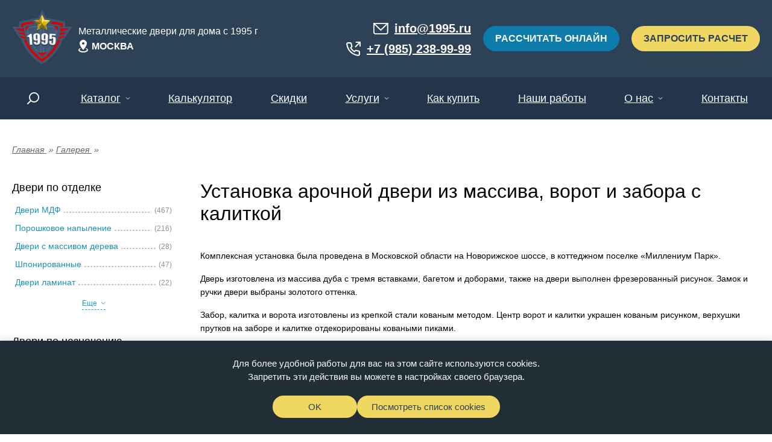

--- FILE ---
content_type: text/html; charset=utf-8
request_url: https://www.1995.ru/foto/ustanovka-dveri-iz-massiva-i-zabora-s-kalitkoj/
body_size: 57719
content:
<!DOCTYPE HTML>

<html lang="ru"><head><title>Установка двери из массива и забора с калиткой </title><meta name="description" content="Опытные специалисты Завода 1995 быстро установили в проем коттеджа дверь с аркой, отделанную массивом дуба. В частную недвижимость также установили забор и ворота со встроенной калиткой."><meta name="keywords" content=""><meta name="theme-color" class="theme-color" content="#fff"><meta name="viewport" content="width=device-width, initial-scale=1, maximum-scale=1"><meta name="format-detection" content="telephone=no"><meta charset="utf-8"><link rel="apple-touch-icon" sizes="180x180" href="/apple-touch-icon.png"><link rel="shortcut icon" href="/favicon.svg"><link rel="icon" type="image/png" sizes="16x16" href="/favicon-16x16.png"><link rel="icon" type="image/png" sizes="32x32" href="/favicon-32x32.png"><link rel="icon" type="image/png" sizes="192x192" href="/android-chrome-192x192.png"><link rel="icon" type="image/png" sizes="512x512" href="/android-chrome-512x512.png"><link rel="manifest" href="/manifest.json"><meta name="msapplication-TileImage" content="/mstile-70x70.png"><meta name="msapplication-TileImage" content="/mstile-144x144.png"><meta name="msapplication-TileImage" content="/mstile-150x150.png"><meta name="msapplication-TileImage" content="/mstile-310x150.png"><meta name="msapplication-TileImage" content="/mstile-310x310.png"><meta name="msapplication-config" content="/browserconfig.xml"><!--noindex--><meta name='yandex-verification' content='41039f292ab24e66' /><meta name="yandex-verification" content="41039f292ab24e66" /><meta name="msvalidate.01" content="352B91CC7F280C62BEBC280C1321A644" /><script data-react-helmet="true" type="application/ld+json">
  {
    "@context" : "http://schema.org",
    "@type" : "WebSite",
    "url" : "https://www.1995.ru",
    "name" : "Завод 1995",
    "sameAs" : [
      "https://vk.com/public215739652",
      "https://www.pinterest.com/Dveri1995Dveri/",
      "https://t.me/dveri1995" 
    ]
  }
</script><!--/noindex--><link rel="stylesheet" href="/static/bundle/bundle.bff33df9a7e1158d8030.css"></head><body class="body fix-anim"><header class="header"><div class="header__top"><div class="container"><div class="header__logo"><a class="header__logo-img" href="/" title="Завод дверей 1995"><svg xmlns="http://www.w3.org/2000/svg" xmlns:xlink="http://www.w3.org/1999/xlink" width="100px" height="91px" viewBox="0 0 100 91" version="1.1"><defs><linearGradient x1="0.00163532298%" y1="50%" x2="99.997547%" y2="50%" id="linearGradient-1"><stop stop-color="#DBDBDB" offset="0%"/><stop stop-color="#FFFFFF" offset="100%"/></linearGradient><linearGradient x1="-0.015356917%" y1="50.0056809%" x2="99.9781395%" y2="50.0056809%" id="linearGradient-2"><stop stop-color="#DBDBDB" offset="0%"/><stop stop-color="#FFFFFF" offset="100%"/></linearGradient><linearGradient x1="-0.00157760323%" y1="49.9994295%" x2="99.9867892%" y2="49.9994295%" id="linearGradient-3"><stop stop-color="#DBDBDB" offset="0%"/><stop stop-color="#FFFFFF" offset="100%"/></linearGradient><linearGradient x1="-0.00981331576%" y1="49.9993306%" x2="99.9901296%" y2="49.9993306%" id="linearGradient-4"><stop stop-color="#DBDBDB" offset="0%"/><stop stop-color="#FFFFFF" offset="100%"/></linearGradient><linearGradient x1="55.2758321%" y1="-5.09227156%" x2="52.3958709%" y2="41.239235%" id="linearGradient-5"><stop stop-color="#E3CD5F" offset="32.98%"/><stop stop-color="#BD9D00" offset="100%"/></linearGradient><linearGradient x1="42.9461988%" y1="53.574906%" x2="53.1313463%" y2="39.322859%" id="linearGradient-6"><stop stop-color="#FFED96" offset="32.98%"/><stop stop-color="#D1AE00" offset="100%"/></linearGradient><linearGradient x1="13.9535419%" y1="56.9203054%" x2="63.775299%" y2="44.0509078%" id="linearGradient-7"><stop stop-color="#D1AE00" offset="0%"/><stop stop-color="#E8C304" offset="24.08%"/><stop stop-color="#FFE45E" offset="67.02%"/></linearGradient><linearGradient x1="25.7735118%" y1="29.4776964%" x2="66.1347954%" y2="56.8509869%" id="linearGradient-8"><stop stop-color="#DBB700" offset="0%"/><stop stop-color="#A18D29" offset="100%"/></linearGradient><linearGradient x1="74.6998126%" y1="29.5463969%" x2="33.4368278%" y2="57.1479296%" id="linearGradient-9"><stop stop-color="#DBB700" offset="0%"/><stop stop-color="#A18D29" offset="100%"/></linearGradient><linearGradient x1="24.8868082%" y1="62.1750603%" x2="65.4608198%" y2="42.9853255%" id="linearGradient-10"><stop stop-color="#B39600" offset="0%"/><stop stop-color="#7A6910" offset="100%"/></linearGradient><linearGradient x1="75.2154905%" y1="62.321515%" x2="34.6381357%" y2="43.1303245%" id="linearGradient-11"><stop stop-color="#7D6800" offset="0%"/><stop stop-color="#756618" offset="100%"/></linearGradient><linearGradient x1="29.1902787%" y1="39.4164366%" x2="62.5086386%" y2="49.6315211%" id="linearGradient-12"><stop stop-color="#D1AE00" offset="0%"/><stop stop-color="#DBBE30" offset="100%"/></linearGradient><linearGradient x1="86.0011442%" y1="56.9362782%" x2="36.1693364%" y2="44.0611716%" id="linearGradient-13"><stop stop-color="#998000" offset="0%"/><stop stop-color="#BA9337" offset="100%"/></linearGradient><linearGradient x1="70.8501144%" y1="39.5078847%" x2="37.4759725%" y2="49.6722593%" id="linearGradient-14"><stop stop-color="#946D10" offset="0%"/><stop stop-color="#7D6400" offset="100%"/></linearGradient></defs><g id="Desktop" stroke="none" stroke-width="1" fill="none" fill-rule="evenodd"><g id="Главная-Copy" transform="translate(-348.000000, -13.000000)"><g id="1995-logo" transform="translate(348.000000, 13.000000)"><g id="Group" transform="translate(0.000000, 28.254578)" fill="#3E5772" fill-rule="nonzero"><polygon id="Path" points="19.5643651 3.02584437 5.77076768 3.02584437 7.93537102 5.19764416 20.1705445 8.26055513"/><polygon id="Path" points="20.5090701 10.1675935 9.57522204 9.57604097 11.1185669 11.1245168 21.5593287 14.6624853"/><polygon id="Path" points="24.6822082 14.7721722 23.2527105 8.65618428 22.249951 2.68748967e-15 0 2.68748967e-15 13.4339611 20.0757209 28.3780931 25.3906166"/><polygon id="Path" points="22.1240406 16.5990257 12.1989837 15.4696293 13.7423285 17.4848417 23.5324276 20.646849"/></g><g id="Group" transform="translate(71.621907, 28.254578)" fill="#3E5772" fill-rule="nonzero"><polygon id="Path" points="8.813728 3.02584437 22.6065715 3.02584437 20.4419681 5.19764416 8.20679464 8.26055513"/><polygon id="Path" points="7.86977698 10.1675935 18.803625 9.57604097 17.2602802 11.1245168 6.81801046 14.6624853"/><polygon id="Path" points="3.69513096 14.7721722 5.12462868 8.65618428 6.12814211 2.68748967e-15 28.3780931 2.68748967e-15 14.943378 20.0757209 0 25.3906166"/><polygon id="Path" points="6.25405251 16.5990257 16.1791094 15.4696293 14.6357646 17.4848417 4.84491156 20.646849"/></g><path d="M47.6838518,89.6171891 C24.6724068,74.3260846 11.4744334,51.4976018 11.4744334,26.9852365 C11.4744334,25.5827577 11.5219325,24.1590979 11.6191927,22.6348288 L11.796372,19.8540778 L14.496283,19.2004954 C25.9224633,16.4326043 37.7889531,15.029369 49.7655202,15.029369 C61.7420872,15.029369 73.608577,16.4326043 85.0340033,19.2004954 L87.7346683,19.8540778 L87.9110937,22.6348288 C88.0083538,24.1598544 88.0558529,25.5827577 88.0558529,26.9852365 C88.0558529,51.4976018 74.8578796,74.3260846 51.8464345,89.6171891 L49.7647662,91 L47.6838518,89.6171891 Z" id="Path" fill="#3E5772" fill-rule="nonzero"/><g id="Group" transform="translate(76.394439, 31.280423)" fill="#D90101" fill-rule="nonzero"><polygon id="Path" points="3.96881644 0 17.7624139 0 15.5978105 2.1717998 3.36188308 5.23471076"/><polygon id="Path" points="3.02411146 7.14174917 13.9579595 6.5501966 12.4146147 8.09867245 1.9730989 11.636641"/><polygon id="Path" points="1.40838699 13.5731814 11.3334439 12.443785 9.79085302 14.4589973 -1.07143377e-14 17.6210047"/></g><g id="Group" transform="translate(15.244206, 18.810918)" fill="#D90101" fill-rule="nonzero"><path d="M69.0056848,10.2984613 C69.0283035,9.59268311 69.0426286,8.88463553 69.0426286,8.17431856 C69.0426286,6.79528999 68.9928676,5.42609541 68.9054089,4.06522191 C57.9987032,1.42365978 46.4616916,2.68748967e-15 34.5213143,2.68748967e-15 C22.580937,2.68748967e-15 11.0431714,1.42365978 0.137219717,4.06522191 C0.0505149509,5.42609541 8.0357533e-15,6.79453353 8.0357533e-15,8.17431856 C8.0357533e-15,8.88463553 0.0135711808,9.59268311 0.0369437701,10.2984613 L69.0056848,10.2984613 Z" id="Path"/><path d="M4.37067419,31.4120469 C9.94767556,45.8271694 20.5671246,58.3798848 34.5213143,67.6525849 C48.475504,58.3798848 59.095707,45.826413 64.6719544,31.4120469 L4.37067419,31.4120469 Z" id="Path"/></g><path d="M49.7655202,81.8838874 C30.1875839,68.058048 19.0139783,48.1752247 19.0139783,26.9852365 C19.0139783,26.6312127 19.0169941,26.2749196 19.0245337,25.9148441 C29.0189544,23.70976 39.3458691,22.5932234 49.7655202,22.5932234 C60.1851712,22.5932234 70.5120859,23.70976 80.5065066,25.9148441 C80.5132922,26.2749196 80.517062,26.6312127 80.517062,26.9852365 C80.517062,48.1752247 69.3434564,68.058048 49.7655202,81.8838874 Z" id="Path" fill="#3E5772" fill-rule="nonzero"/><polygon id="Path" fill="#3E5772" fill-rule="nonzero" points="49.7503253 0 55.9335433 13.1637092 69.6057288 16.2849462 62.1643342 24.1393286 64.5041671 37.8230546 49.7503253 31.3617836 34.9977354 37.8230546 37.3375683 24.1393286 29.9675329 16.2849462 43.6847874 13.1637092"/><path d="M46.3689552,28.6486945 L46.3689552,71.936424 C34.4300858,60.3043218 27.4092616,45.9436644 26.3499555,30.8825241 C32.9093596,29.6842897 39.6240783,28.9346368 46.3689552,28.6486945 M48.6308186,26.2998828 C40.3048992,26.5215259 32.0438198,27.433818 23.9855542,29.0216298 C24.6332011,46.9747209 33.449191,64.0601511 48.6308186,77.069769 L48.6308186,26.2998828 L48.6308186,26.2998828 Z" id="Shape" fill="#486585" fill-rule="nonzero"/><path d="M53.1922433,28.6486945 C59.9265648,28.9338803 66.6314821,29.6827768 73.1795769,30.8794982 C72.1225327,45.9164318 65.1130178,60.2566648 53.1922433,71.8721248 L53.1922433,28.6486945 M50.9303798,26.2998828 L50.9303798,77.0054698 C66.0924047,64.0132505 74.8978392,46.9497577 75.5439782,29.018604 C67.495514,27.432305 59.2457439,26.5215259 50.9303798,26.2998828 L50.9303798,26.2998828 Z" id="Shape" fill="#486585" fill-rule="nonzero"/><g id="Group-2" transform="translate(24.685978, 38.838533)" fill-rule="nonzero"><g id="Group" transform="translate(0.006032, 2.110526)" fill="#2D4157"><path d="M8.07032887,0.820452457 C8.45559962,7.02645926 8.84087037,13.2324661 9.22614111,19.4384729 C7.69561349,19.533787 6.16508588,19.6442303 4.63682012,19.7690464 C4.36765837,16.4459128 4.09774266,13.1235357 3.82858091,9.80040208 C3.71171796,8.36085662 3.60616433,7.49849098 3.51116607,7.21406161 C3.4161678,6.92887578 3.20053682,6.72463128 2.86427311,6.60284105 C2.52951732,6.47953789 1.80119728,6.46592159 0.683836724,6.57031322 C0.523998371,6.58544244 0.364160019,6.60057166 0.204321667,6.61570088 C0.136465763,5.894037 0.0686098587,5.17237312 5.35716887e-15,4.4514657 C2.31237842,3.7456875 4.0291328,2.61326525 5.15855663,1.01940172 C6.12814211,0.94678146 7.09923549,0.880969345 8.07032887,0.820452457 Z" id="Path"/><path d="M10.7400817,14.3868257 C12.3015215,14.3005891 13.8644691,14.2294818 15.4274168,14.1735037 C15.4583289,15.0404081 15.489995,15.5880859 15.5209072,15.8127548 C15.5525732,16.0374238 15.6528492,16.2242697 15.8232429,16.3732925 C15.9936366,16.5208024 16.219823,16.5896404 16.5033099,16.5805629 C16.7408055,16.5729982 16.9345718,16.4943263 17.0831009,16.3437905 C17.2331378,16.1932548 17.3138109,16.003383 17.3266282,15.7719059 C17.3386914,15.5404288 17.3356756,15.0752053 17.3160728,14.3769917 C17.2881765,13.3867841 17.2602802,12.3965766 17.2323839,11.406369 C17.0122291,11.9124415 16.6714417,12.2967237 16.2122834,12.5614851 C15.7538791,12.82549 15.1778579,12.9707305 14.4864816,12.9979631 C13.6232037,13.0320039 12.8519083,12.8368369 12.1680715,12.4086799 C11.4834809,11.9820359 11.0318621,11.4525131 10.8162311,10.8170858 C10.6013541,10.1824149 10.4633804,9.31777991 10.4030641,8.22091132 C10.3759217,7.72542931 10.3487793,7.22994729 10.321637,6.73522174 C10.2507653,5.43183927 10.2515192,4.46054323 10.3254068,3.81679484 C10.4000483,3.17455938 10.6480993,2.57014696 11.0763454,2.00658345 C11.5038376,1.44226347 12.1137868,0.991412664 12.9099628,0.6563004 C13.7046308,0.321188136 14.6387804,0.132829324 15.7101497,0.0972756531 C17.0356017,0.0534009097 18.1280818,0.202423745 18.9845741,0.529971398 C19.8403124,0.857519051 20.5030384,1.34619292 20.9750139,1.98842838 C21.4462355,2.63368969 21.7184131,3.31223529 21.7983323,4.02482164 C21.8790054,4.73816445 21.9272585,6.12097533 21.9461073,8.17174135 C21.9544008,9.03637638 21.9619404,9.90025495 21.9702339,10.76489 C21.9913446,12.9843468 21.9724957,14.4685235 21.918965,15.21742 C21.8646802,15.9678294 21.6045659,16.6781463 21.1431458,17.3521532 C20.6824796,18.0269165 20.0574513,18.5382842 19.2665531,18.8877692 C18.4771627,19.2380107 17.561862,19.4293953 16.516881,19.4634361 C15.2223412,19.5050414 14.1554956,19.3371071 13.3133284,18.9513119 C12.4704073,18.5685426 11.8468869,18.0049791 11.4435213,17.2575955 C11.0386477,16.5079426 10.8034139,15.5502628 10.7400817,14.3868257 Z M15.2193254,8.35707432 C15.2472217,9.14076801 15.3693623,9.61960788 15.5849933,9.7981327 C15.7998703,9.97438813 16.0170092,10.0591118 16.2371639,10.0515472 C16.567396,10.0409567 16.8056456,9.91614063 16.9519128,9.67861185 C17.0989339,9.43957014 17.16302,8.97888534 17.1441712,8.29504451 C17.1125051,7.17018686 17.080839,6.04532922 17.0491729,4.92122804 C17.0258003,4.09971129 16.9360797,3.56413684 16.7807651,3.31526114 C16.6224347,3.06487252 16.3713678,2.94686459 16.0222869,2.9582115 C15.8119336,2.96501965 15.5970566,3.07016775 15.3776558,3.27365578 C15.1575011,3.47790027 15.0640107,4.00893596 15.0949229,4.86827576 C15.1363904,6.03171292 15.1778579,7.19439362 15.2193254,8.35707432 Z" id="Shape"/><path d="M23.6138547,14.0138904 C25.1775563,14.0093516 26.7412579,14.0199421 28.3049595,14.0456617 C28.2906344,14.9125661 28.2951581,15.4617569 28.314007,15.6871823 C28.3328558,15.9133642 28.4240843,16.1055053 28.5876924,16.2628492 C28.7490387,16.4186802 28.9714553,16.4996215 29.2549422,16.5056732 C29.4924378,16.510212 29.6899739,16.4421305 29.8460425,16.2991593 C30.002865,16.1569446 30.0940935,15.9708552 30.118974,15.740891 C30.1431006,15.5101704 30.1642113,15.0457033 30.1807983,14.3467332 C30.2041709,13.3565257 30.2275435,12.3663181 30.2509161,11.3761105 C30.0043729,11.8700796 29.6454906,12.2354503 29.1727611,12.476005 C28.7000317,12.7150467 28.1187328,12.8307852 27.4266025,12.8217077 C26.5633246,12.8111172 25.8033385,12.5758578 25.1413665,12.1121472 C24.4801484,11.6499495 24.0571799,11.0977329 23.8747229,10.4524715 C23.6937738,9.80721023 23.6002835,8.93652351 23.5972677,7.83814201 C23.5957598,7.34265999 23.5942519,6.84566506 23.5927439,6.35018304 C23.5889742,5.0445312 23.6402431,4.07474808 23.7488125,3.43478199 C23.8558741,2.79784175 24.1355912,2.20628918 24.5909797,1.66693242 C25.0463682,1.12606274 25.6804439,0.706983293 26.491699,0.414232851 C27.3022,0.120725947 28.2453971,-0.018462894 29.3167664,0.00196155545 C30.6422184,0.0276812326 31.725651,0.232682189 32.5632945,0.604104585 C33.4024458,0.976283442 34.0395374,1.49899806 34.476831,2.16468382 C34.9141246,2.83339542 35.1523742,3.52555732 35.1930877,4.24116952 C35.2360632,4.95829463 35.2141985,6.34110551 35.1267397,8.39035861 C35.089796,9.25423717 35.0528522,10.1173593 35.0166624,10.9812378 C34.9224181,13.1991818 34.8274198,14.6803326 34.7339295,15.4254468 C34.6404391,16.1713174 34.344135,16.8672616 33.8480329,17.5170617 C33.3534388,18.1668618 32.7012682,18.6449452 31.8945368,18.9528248 C31.0862976,19.261461 30.1642113,19.4051886 29.1192304,19.3840077 C27.8231826,19.358288 26.7668924,19.135132 25.9465899,18.7054621 C25.1247795,18.2795745 24.5314173,17.6834831 24.1680112,16.9164316 C23.8038512,16.1486236 23.6168705,15.1795969 23.6138547,14.0138904 Z M28.3984499,8.22620655 C28.3863866,9.0106567 28.4828928,9.4947918 28.6879684,9.68466353 C28.893798,9.87150942 29.1071671,9.96757998 29.3265678,9.97211875 C29.6575539,9.9789269 29.9010812,9.86697066 30.0601656,9.63700649 C30.2200039,9.40552939 30.3074626,8.94938335 30.3240496,8.26554253 C30.350438,7.14068488 30.3768265,6.01582724 30.4039688,4.89096959 C30.4235716,4.06869639 30.3617474,3.52933963 30.218496,3.27365578 C30.0737367,3.01570255 29.8287015,2.88483478 29.4803746,2.87802663 C29.2700213,2.87348786 29.0498666,2.96728904 28.8206644,3.15867369 C28.5907083,3.35081481 28.4693216,3.87655527 28.4549965,4.73665153 C28.4361476,5.89933223 28.4172987,7.06276939 28.3984499,8.22620655 Z" id="Shape"/><path d="M47.9477359,1.38704182 C47.8580153,2.37800585 47.7682947,3.36896988 47.6793281,4.35917745 C45.6617459,4.1753574 43.6434097,4.01574411 41.6235656,3.87958111 C41.5526939,4.93333142 41.4825761,5.98632526 41.4124583,7.04007556 C42.2191896,6.23973972 43.2189333,5.88420301 44.4033958,5.97724772 C45.7386492,6.08315228 46.720298,6.52870786 47.333263,7.3055934 C47.9515056,8.08247894 48.160351,9.49025303 47.9680926,11.5243769 C47.8851577,12.4079235 47.8014687,13.2907136 47.7185337,14.1742601 C47.5948852,15.4889895 47.4395705,16.4489386 47.2548517,17.0525946 C47.0723947,17.6577634 46.7497022,18.201659 46.2928058,18.6880635 C45.8328935,19.1759809 45.2259602,19.5254659 44.4720057,19.7448396 C43.7188051,19.9634569 42.8178295,20.0315384 41.7675709,19.9558922 C40.5876321,19.8704121 39.5615001,19.5935474 38.6831431,19.1230286 C37.806294,18.6525098 37.1955909,17.9943886 36.8555574,17.1471522 C36.5170318,16.2976464 36.3850898,15.0071238 36.4702867,13.2740714 C36.4861197,12.9359333 36.5027067,12.5985517 36.5192937,12.2604136 C38.0943046,12.3375726 39.6685616,12.4298608 41.2428186,12.5372783 C41.2164302,12.9245864 41.1900418,13.3118945 41.1644073,13.6992026 C41.0829802,14.9027321 41.0679011,15.7582896 41.1184161,16.2704138 C41.1674231,16.782538 41.4426165,17.0556204 41.9387186,17.0911741 C42.1686747,17.1070598 42.3594252,17.0488123 42.5102161,16.9134057 C42.6625149,16.7779992 42.7537434,16.626707 42.777116,16.4595291 C42.7989807,16.2915947 42.8683445,15.5608533 42.9814376,14.2673048 C43.0734201,13.0380556 43.1661565,11.8088063 43.2581389,10.579557 C43.3109158,9.88209988 43.2717101,9.40099063 43.141276,9.13849863 C43.00858,8.87373724 42.7703304,8.72925318 42.4220034,8.70428996 C42.1995868,8.68840428 42.0095903,8.74135655 41.848998,8.85936448 C41.6921755,8.98039826 41.58436,9.11202249 41.5300752,9.25877594 C41.4772984,9.40552939 41.4313072,9.75047565 41.3943634,10.2958841 C39.8216144,10.1884666 38.2488653,10.0961784 36.6753623,10.0190193 C36.895517,6.89180918 37.1171796,3.76535549 37.342612,0.638901795 C40.8816744,0.816670152 44.416967,1.06554585 47.9477359,1.38704182 Z" id="Path"/></g><g id="Group" transform="translate(0.000000, 0.000000)" stroke="#2E4459" stroke-linejoin="round" stroke-width="0.5"><path d="M8.07409865,0.816670152 C8.45635357,7.02267695 8.8386085,13.2286838 9.22086343,19.4346906 C7.6888279,19.5292482 6.15754633,19.638935 4.62701871,19.7629947 C4.36011882,16.4398611 4.09321893,13.1167275 3.82556509,9.79359393 C3.71021005,8.35404847 3.60465642,7.49168283 3.50965816,7.20725346 C3.41465989,6.92206763 3.19902891,6.71782313 2.8627652,6.59527643 C2.52800941,6.47272974 1.79968937,6.45835698 0.68157486,6.56123569 C0.521736508,6.57636491 0.361898156,6.59073767 0.202059804,6.60586689 C0.134957854,5.88420301 0.0671019497,5.16253913 5.35716887e-15,4.44163171 C2.31313238,3.73736643 4.03139467,2.6064571 5.16157245,1.01335004 C6.13191188,0.942242693 7.10300526,0.876430578 8.07409865,0.816670152 Z" id="Path" fill="url(#linearGradient-1)"/><path d="M10.7378199,14.3830434 C12.3007675,14.2975633 13.8637152,14.2272124 15.4281708,14.1712343 C15.4590829,15.0381387 15.490749,15.5858165 15.5216611,15.8104855 C15.5533272,16.0351544 15.6536031,16.2220003 15.8239969,16.3710231 C15.9951445,16.518533 16.2205769,16.587371 16.5048178,16.5782935 C16.7423134,16.5707289 16.9360797,16.4928134 17.0853627,16.3422776 C17.2353997,16.1917418 17.3160728,16.0011137 17.32889,15.770393 C17.3401993,15.5389159 17.3379375,15.0736924 17.3183347,14.3747223 C17.2904383,13.3845147 17.263296,12.3943072 17.2353997,11.4040996 C17.014491,11.9101721 16.6737036,12.2936978 16.2145453,12.5584592 C15.756141,12.8232206 15.1801197,12.9669482 14.4879895,12.9941808 C13.6247116,13.0282216 12.8526622,12.8330546 12.1688255,12.4041412 C11.4834809,11.9774971 11.0318621,11.4479743 10.8169851,10.812547 C10.602862,10.1778762 10.4641344,9.31248468 10.4053259,8.21637255 C10.3781836,7.72089054 10.3517952,7.22540852 10.3246528,6.73068297 C10.2537811,5.42730051 10.255289,4.45600447 10.3299305,3.81225608 C10.404572,3.16850769 10.653377,2.5656082 11.0816231,2.00204468 C11.5091153,1.43696825 12.1198184,0.987630358 12.9159944,0.652518095 C13.7106624,0.317405831 14.645566,0.12980348 15.7169353,0.0942498087 C17.0416334,0.0511315264 18.1348674,0.198641439 18.9913597,0.526945553 C19.847852,0.855249667 20.510578,1.34392353 20.9817995,1.986159 C21.4530211,2.62990739 21.7251987,3.30996591 21.8051178,4.02255226 C21.885037,4.73589507 21.9332901,6.11870595 21.9528929,8.16871551 C21.9611864,9.03335053 21.968726,9.8972291 21.9770195,10.7618641 C21.9973762,12.9820774 21.9792813,14.4662541 21.9257506,15.2143941 C21.8707119,15.96556 21.6105976,16.6751205 21.1491774,17.3491273 C20.6877573,18.0246471 20.062729,18.5360148 19.2710768,18.8854998 C18.4809325,19.2357413 17.5648778,19.4271259 16.5191429,19.4604102 C15.2238491,19.5020156 14.1562495,19.3340812 13.3133284,18.9467731 C12.4696533,18.5640038 11.846133,18.0004403 11.4435213,17.2523003 C11.0363858,16.5049167 10.801152,15.5479935 10.7378199,14.3830434 Z M15.2223412,8.35631786 C15.2502375,9.14001155 15.3716242,9.61809496 15.5880091,9.79737624 C15.8028861,9.97363167 16.020025,10.0575989 16.2401797,10.0507907 C16.5704118,10.0402002 16.8086614,9.91614063 16.9556826,9.67709892 C17.1027037,9.43881368 17.1667898,8.97812887 17.147941,8.29428805 C17.1162749,7.1694304 17.0853627,6.04457276 17.0536966,4.92047158 C17.030324,4.09895483 16.9413574,3.56338038 16.7852888,3.31526114 C16.6277124,3.06411606 16.3758916,2.94686459 16.0268106,2.95745504 C15.8172113,2.96426319 15.6015803,3.06865482 15.3821795,3.27214286 C15.1612709,3.47563089 15.0677805,4.00742304 15.0986926,4.8675193 C15.1394062,6.03095646 15.1801197,7.19363716 15.2223412,8.35631786 Z" id="Shape" fill="url(#linearGradient-2)"/><path d="M23.6191323,14.0131339 C25.1835879,14.0085951 26.7487974,14.0191856 28.313253,14.0441488 C28.2989279,14.9110532 28.3026976,15.460244 28.3223005,15.6864258 C28.3419033,15.9126077 28.4323778,16.1047488 28.5959859,16.2620927 C28.7580862,16.4179237 28.9805027,16.4981086 29.2639896,16.5041603 C29.5014853,16.508699 29.6990214,16.441374 29.8558439,16.2984029 C30.0126664,16.1561882 30.1038949,15.9700987 30.1287754,15.7401346 C30.152902,15.5094139 30.1740127,15.0449468 30.1898457,14.3459768 C30.2132183,13.3557692 30.2365909,12.3655616 30.2592096,11.3753541 C30.0126664,11.8693232 29.6537841,12.2354503 29.1810546,12.4752485 C28.7083252,12.7150467 28.1262723,12.8300288 27.4341421,12.8217077 C26.5701102,12.8111172 25.8093701,12.5758578 25.1473981,12.1121472 C24.48618,11.6507059 24.0624576,11.0984893 23.8800006,10.4524715 C23.6982976,9.80796669 23.6055612,8.93576705 23.6017914,7.83814201 C23.6002835,7.34190353 23.5987756,6.84566506 23.5980216,6.35018304 C23.5942519,5.0445312 23.6455208,4.07474808 23.7540902,3.43553845 C23.8611517,2.79708529 24.1408689,2.2078021 24.5970113,1.66693242 C25.0523998,1.12530628 25.6864756,0.706983293 26.4977306,0.414232851 C27.3082317,0.120725947 28.2514287,-0.018462894 29.323552,0.00196155545 C30.649758,0.0276812326 31.7331906,0.231925727 32.570834,0.603348124 C33.4099854,0.975526981 34.0478309,1.4982416 34.4851245,2.1631709 C34.923172,2.83112604 35.1606677,3.52328794 35.2021352,4.23965659 C35.2458646,4.95678171 35.2240279,6.33959259 35.1372951,8.38808922 C35.1011053,9.25196779 35.0641615,10.1150899 35.0279717,10.9789685 C34.9344814,13.1969124 34.840237,14.6780632 34.7475006,15.4231774 C34.6540103,16.1698045 34.3584601,16.8657487 33.8623581,17.5147923 C33.36701,18.1653488 32.7148393,18.6441887 31.9073541,18.9520684 C31.0983609,19.2607045 30.1755206,19.4051886 29.1297857,19.3840077 C27.83223,19.358288 26.7759398,19.135132 25.9548834,18.7054621 C25.132319,18.2795745 24.5382029,17.6842396 24.1740429,16.9164316 C23.8091289,16.1478671 23.6229021,15.1795969 23.6191323,14.0131339 Z M28.4059894,8.22620655 C28.3931722,9.0106567 28.4911863,9.4947918 28.6962619,9.68466353 C28.9028454,9.87150942 29.1154606,9.96682352 29.3356153,9.97136229 C29.6666013,9.97817044 29.9101286,9.8662142 30.069213,9.63549356 C30.2290514,9.40477293 30.3165101,8.94862689 30.3323431,8.26478606 C30.3587315,7.13992842 30.38512,6.01507078 30.4115084,4.89021313 C30.4303572,4.06869639 30.3692869,3.52933963 30.2252816,3.27289932 C30.0805223,3.01418962 29.8354871,2.88332186 29.4871602,2.87651371 C29.2775608,2.8727314 29.0566521,2.96577611 28.82745,3.15791723 C28.5974939,3.35005835 28.4761072,3.87655527 28.461782,4.73665153 C28.4429332,5.89933223 28.4248383,7.06276939 28.4059894,8.22620655 Z" id="Shape" fill="url(#linearGradient-3)"/><path d="M47.9567833,1.37872074 C47.8685707,2.36968477 47.779604,3.35989234 47.6898834,4.35085637 C45.6723012,4.16854925 43.6532111,4.01044888 41.633367,3.87504235 C41.5632492,4.92879265 41.4931315,5.98254295 41.4237677,7.03553679 C42.229745,6.23520095 43.2302426,5.87890778 44.4147051,5.97119603 C45.7499585,6.07558766 46.7323612,6.52265617 47.3468341,7.29878525 C47.9650768,8.07491433 48.1754301,9.48268842 47.9846796,11.5168123 C47.9024986,12.4003589 47.8195636,13.2831489 47.7366286,14.1666955 C47.614488,15.4821813 47.4599273,16.441374 47.2759624,17.0442735 C47.0935054,17.6501988 46.7708129,18.1948508 46.3146704,18.6804988 C45.8570201,19.1691727 45.2500867,19.5194142 44.4953783,19.7380314 C43.7414238,19.9566487 42.8404482,20.0254867 41.7894356,19.9498406 C40.6087429,19.8651169 39.5811029,19.5890086 38.7019919,19.1192463 C37.8243889,18.647971 37.2121779,17.9913628 36.8721444,17.1441264 C36.5328649,16.2946206 36.4009228,15.0040979 36.4846118,13.2702891 C36.5004448,12.9329075 36.5170318,12.5947694 36.5336188,12.2573877 C38.1093837,12.3337903 39.6851486,12.4253221 41.2601595,12.5319831 C41.2337711,12.9192912 41.2081367,13.3065992 41.1817483,13.6946638 C41.1018291,14.8974369 41.08675,15.7537509 41.137265,16.265875 C41.1877799,16.7779992 41.4629733,17.0503252 41.9590754,17.0858789 C42.1890315,17.1017645 42.379782,17.043517 42.5313268,16.908867 C42.6836256,16.7734604 42.7741002,16.6221682 42.7982267,16.4542338 C42.8208453,16.2870559 42.8894552,15.5563145 43.0010405,14.2620096 C43.0930229,13.0327603 43.1842514,11.8035111 43.2762338,10.5735053 C43.3282567,9.87680465 43.2890511,9.39645186 43.157863,9.13395986 C43.025167,8.86919848 42.7869174,8.72471441 42.4385904,8.69975119 C42.2161738,8.68386551 42.0254233,8.73606133 41.864831,8.85558218 C41.7080085,8.97661595 41.600193,9.10899664 41.5466622,9.2557501 C41.4931315,9.40174709 41.4471403,9.74669334 41.4109504,10.2921018 C39.8374474,10.1854408 38.2639444,10.093909 36.6896874,10.0175064 C36.9090882,6.89105272 37.1292429,3.76384257 37.3531674,0.637388873 C40.8899679,0.812887846 44.4252605,1.05949416 47.9567833,1.37872074 Z" id="Path" fill="url(#linearGradient-4)"/></g><path d="M4.50713995,9.74820627 C4.34579369,7.75493129 4.23270051,7.2238956 4.15278134,6.98334097 C4.03516444,6.63007364 3.74715382,6.15425962 3.0467301,5.90084515 C2.77379857,5.80099229 2.40209901,5.7540917 1.87960855,5.7540917 C1.57651884,5.7540917 1.2176365,5.77073384 0.810501078,5.80326167 L0.73359772,4.99157892 C2.77907625,4.27294088 4.37293605,3.18741921 5.48351102,1.75846421 C6.08592065,1.71458947 6.68908425,1.67374057 7.29149389,1.63364813 L7.8313253,10.3321942 C7.71823213,10.7346315 6.80066951,11.0228432 6.25706832,11.0795778 C5.71648295,11.1363124 4.67677971,11.2777706 4.58178144,10.6733582 L4.50713995,9.74820627 Z" id="Path" fill="#FFFFFF" opacity="0.7"/><path d="M11.3085634,10.0386873 C11.1984861,9.53942301 11.1230906,8.91836845 11.083131,8.18687057 L11.0017039,6.70042453 C10.9330941,5.44167327 10.9330941,4.50366151 11.0017039,3.91135248 C11.0612663,3.3977154 11.2572945,2.9271966 11.6033596,2.47180702 C11.9486708,2.01490452 12.4621138,1.6419692 13.1286096,1.36056568 C13.8388347,1.06100708 14.6908033,0.892316261 15.6618966,0.860544895 C15.804394,0.856006128 15.9446296,0.853736745 16.0826033,0.853736745 C17.1057195,0.853736745 17.9674895,0.984604514 18.6430327,1.24331421 C19.3540118,1.5156402 19.9096763,1.91959042 20.294193,2.44381796 C20.6870033,2.98014888 20.9094199,3.52782671 20.9757679,4.11635344 C21.0519173,4.79489904 21.1001704,6.16485007 21.1182653,8.18535765 L21.1318365,9.59161882 C20.8966027,10.141566 20.0227694,10.269408 19.482938,10.2830243 C18.8767586,10.2989099 17.9282838,10.2361237 17.6960659,9.68466353 C17.8016195,9.33669143 17.842333,8.88357124 17.8249921,8.28218467 L17.7299938,4.90761174 C17.7020975,3.91437832 17.5837266,3.30164484 17.3469849,2.92190137 C17.0559585,2.46121657 16.5764434,2.20931502 15.9951445,2.20931502 L15.9250268,2.21007148 C15.5307086,2.22293132 15.1492076,2.39616091 14.794095,2.72522149 C14.3854517,3.10269557 14.2278752,3.75400857 14.2693427,4.90382943 L14.3944991,8.39187153 C14.4171178,9.01595193 14.4925132,9.47966258 14.6342567,9.82460884 C14.54529,10.2512529 13.5568557,10.530387 12.9974215,10.5659407 C12.4477887,10.6030073 11.6229624,10.4320471 11.3085634,10.0386873 Z" id="Path" fill="#FFFFFF" opacity="0.7"/><path d="M24.4183241,9.7164349 C24.3331273,9.21263181 24.28789,8.58855141 24.2833663,7.85629708 L24.2750728,6.36758165 C24.2682872,5.10731747 24.3142784,4.17006217 24.4115385,3.58153544 C24.4959814,3.07168067 24.7153822,2.61099586 25.082558,2.17376135 C25.4504878,1.73501392 25.9805178,1.38704182 26.6605848,1.13892258 C27.3843811,0.874161195 28.2438892,0.748588653 29.2149826,0.763717875 C29.35748,0.765987259 29.4977155,0.770526025 29.6356892,0.777334175 C30.6572975,0.828017068 31.511528,1.00124666 32.174254,1.29248418 C32.8709079,1.59960738 33.4062156,2.03003374 33.7650979,2.57317281 C34.1315198,3.12841525 34.326794,3.68592707 34.3637378,4.27672319 C34.4067132,4.95829463 34.3871104,6.32824567 34.3071912,8.34799678 L34.2513986,9.75274503 C33.9897764,10.2898324 33.1106654,10.3745561 32.570834,10.3624527 C31.9646546,10.3488364 31.0199496,10.2383931 30.815628,9.67709892 C30.9385226,9.33442205 31.0011008,8.8843277 31.013164,8.28218467 L31.0825279,4.90685528 C31.1036386,3.9128654 31.0154259,3.29559315 30.7975331,2.90525923 C30.5298792,2.43095812 30.0624274,2.15560628 29.4818825,2.12686076 L29.4117647,2.12459138 C29.0166926,2.11778323 28.627652,2.27210129 28.2567064,2.5830068 C27.8299682,2.94005644 27.6407256,3.58304837 27.6256465,4.73286923 L27.5796553,8.2231807 C27.5721157,8.84801757 27.6248926,9.3139976 27.7492951,9.66575201 C27.6399717,10.0878573 26.6387201,10.3178215 26.0777779,10.3261425 C25.5281451,10.3352201 24.7123664,10.1249239 24.4183241,9.7164349 Z" id="Path" fill="#FFFFFF" opacity="0.7"/><path d="M47.1749325,11.0780649 C46.9359289,11.4888232 46.0251519,11.3231583 45.4627019,11.2528074 C44.9432272,11.1885082 44.0965363,11.1105927 43.935944,10.6756276 L43.9382059,10.6453691 C44.002292,9.7882987 43.9404678,9.2050672 43.7429317,8.80943805 C43.4903569,8.3048785 43.0146116,8.00305053 42.4046625,7.95841932 C42.3594252,7.95539348 42.3164498,7.95388056 42.2734744,7.95388056 C41.9251474,7.95388056 41.5979311,8.05978511 41.3280154,8.26100376 C41.0460365,8.47735163 40.854532,8.72471441 40.7504863,9.00384855 C40.7150504,9.10143203 40.6773527,9.23683857 40.6404089,9.50084349 C40.0176425,9.45999459 39.3956301,9.3858614 38.7713558,9.3858614 C37.6630427,9.3858614 37.5145136,9.30416361 37.5145136,7.80107542 C37.5145136,5.67541975 37.8153415,3.56111099 37.9683942,1.44075055 C40.9925057,1.6011203 44.0422516,1.81595525 47.0550538,2.0814731 L46.9223578,3.54673823 C45.1475489,3.39015079 43.3606767,3.25171841 41.600193,3.13371048 L40.8477464,3.08302758 L40.4519203,8.99023225 L41.8678469,7.58775339 C42.4506537,7.00981711 43.1375062,6.72841359 43.9661022,6.72841359 C44.0656242,6.72841359 44.1674081,6.73219589 44.2691919,6.74051696 C45.3835366,6.82826645 46.190268,7.18002086 46.6675211,7.78518973 C46.9856899,8.18308827 47.3174299,9.07419943 47.1749325,11.0780649 Z" id="Path" fill="#FFFFFF" opacity="0.7"/></g><g id="Group" transform="translate(5.978105, 31.280423)" fill="#D90101" fill-rule="nonzero"><polygon id="Path" points="13.7935974 0 1.33929222e-15 0 2.16460334 2.1717998 14.4005308 5.23471076"/><polygon id="Path" points="14.7383024 7.14174917 3.80445436 6.5501966 5.34779921 8.09867245 15.789315 11.636641"/><polygon id="Path" points="16.3540269 13.5731814 6.42896995 12.443785 7.97156084 14.4589973 17.7624139 17.6210047"/></g><path d="M41.3943634,33.8417999 C41.236033,33.5906548 40.9842122,33.4734033 40.6358852,33.4847502 C40.4255319,33.4915584 40.2114088,33.59595 39.9912541,33.8001945 C39.7710994,34.0036826 39.6776091,34.5354747 39.7085212,35.395571 C39.7499887,36.5582517 39.7914562,37.7209324 39.8336776,38.8836131 C39.8623279,39.6673067 39.9837146,40.1461466 40.1993456,40.3246714 C40.4142226,40.5009269 40.6306075,40.5848941 40.8507622,40.5773294 C41.1809943,40.566739 41.41849,40.4426794 41.5662651,40.2036377 C41.7125322,39.9653524 41.7773723,39.5046676 41.7585235,38.8208268 C41.7268574,37.6959691 41.6951913,36.5711115 41.6635252,35.4470103 C41.6393986,34.62625 41.5489241,34.0906756 41.3943634,33.8417999 Z" id="Path"/><path d="M40.8251278,39.8216248 C40.8040171,39.8216248 40.7542561,39.8012004 40.6833844,39.7452222 C40.6841383,39.7452222 40.6841383,39.7452222 40.6848923,39.7452222 C40.7029872,39.7452222 40.6102508,39.5273614 40.5861242,38.855624 L40.4609678,35.3675819 C40.4308096,34.5263972 40.540887,34.3115622 40.5454107,34.3032411 C40.6117587,34.2533147 40.6667974,34.2396984 40.6675513,34.2396984 C40.7421928,34.2404549 40.7655654,34.2502889 40.7655654,34.2502889 L40.7655654,34.2502889 C40.7580258,34.2502889 40.8801665,34.4893306 40.9080628,35.4689477 L41.0030611,38.8427642 C41.0241718,39.6022511 40.9246498,39.8034697 40.9201261,39.8110344 C40.9201261,39.8110344 40.9201261,39.8110344 40.9193721,39.8110344 C40.9140944,39.8110344 40.8816744,39.8193554 40.8251278,39.8216248 L40.8251278,39.8216248 L40.8251278,39.8216248 Z" id="Path"/><path d="M53.9401662,40.497901 C54.2711522,40.5047092 54.5146795,40.3935094 54.6737639,40.1620323 C54.8328483,39.9313117 54.921061,39.4751656 54.936894,38.7913248 C54.9632824,37.6664672 54.9904248,36.5416095 55.0168132,35.4167519 C55.036416,34.5952351 54.9753457,34.0558784 54.8313404,33.7994381 C54.6865811,33.5407284 54.4415459,33.4098606 54.0932189,33.4030524 C53.8828656,33.3985137 53.661957,33.4923149 53.4335088,33.6836995 C53.2035526,33.8758406 53.081412,34.4015811 53.0678408,35.2624338 C53.0497459,36.425871 53.0308971,37.5893081 53.0120482,38.7527453 C52.999231,39.5371954 53.0972451,40.0213305 53.3023207,40.2112023 C53.5081502,40.3980482 53.7200115,40.4933623 53.9401662,40.497901 Z" id="Path"/><path d="M53.9552453,39.7414399 C53.9363964,39.7414399 53.8979447,39.7232849 53.8481837,39.6847054 C53.8217953,39.613598 53.7554473,39.3730434 53.7660027,38.7656051 L53.8217953,35.2752936 C53.8353665,34.4341089 53.9575071,34.2245692 53.9627848,34.2162481 C54.0110379,34.1859897 54.0713543,34.1625394 54.0871873,34.1595135 C54.1565511,34.1617829 54.1844474,34.1746428 54.1844474,34.1753992 C54.1776618,34.1769121 54.2869852,34.4182232 54.2636126,35.3993533 L54.1836935,38.7739262 C54.1663525,39.5145016 54.0615528,39.7179896 54.0525054,39.7346318 C54.0487356,39.7353882 54.0223472,39.7421964 53.9688164,39.7421964 L53.9552453,39.7414399 Z" id="Path"/><g id="Group" transform="translate(35.391511, 8.321072)" fill-rule="nonzero"><polygon id="Path" fill="#2D4157" points="14.367836 0 14.3975284 0.0575220867 18.8085036 8.96522808 28.7389712 10.4016368 21.5550532 17.3798876 23.2508207 27.2325993 14.367836 22.5815277 5.48815045 27.2325993 7.18391801 17.3798876 2.67858443e-15 10.4016368 9.92881803 8.96522808"/><polygon id="Path" fill="#FFDC2B" points="14.3679277 0 14.3959705 0.0543264152 18.5618915 8.46715985 27.9406664 9.82376805 21.155855 16.4143383 22.7574132 25.7196771 14.3679277 21.3269984 5.98155796 25.7196771 7.58311621 16.4143383 0.798304756 9.82376805 10.1755218 8.46715985"/><polygon id="Path" fill="url(#linearGradient-5)" points="14.3959705 0.0543264152 10.1755218 8.46715985 14.3679277 13.9323972"/><polygon id="Path" fill="url(#linearGradient-6)" points="14.3679277 0.0543264152 18.5899343 8.46715985 14.3959705 14.082959"/><polygon id="Path" fill="url(#linearGradient-7)" points="27.9406664 9.82376805 18.5618915 8.46715985 14.3928546 14.0286326"/><polygon id="Path" fill="url(#linearGradient-8)" points="22.7574132 25.7196771 21.155855 16.4143383 14.4738673 14.1077939"/><polygon id="Path" fill="url(#linearGradient-9)" points="5.95818892 25.7196771 7.5613051 16.4143383 14.3928546 14.0581241"/><polygon id="Path" fill="url(#linearGradient-10)" points="14.4146657 14.082959 14.3679277 21.3269984 5.95818892 25.7196771"/><polygon id="Path" fill="url(#linearGradient-11)" points="14.3616959 14.082959 14.3679277 21.3269984 22.8181727 25.7196771"/><polygon id="Path" fill="url(#linearGradient-12)" points="27.9406664 9.82376805 21.155855 16.4143383 14.4146657 14.082959"/><polygon id="Path" fill="url(#linearGradient-13)" points="0.798304756 9.82376805 10.1755218 8.46715985 14.4146657 14.0581241"/><polygon id="Path" fill="url(#linearGradient-14)" points="0.798304756 9.82376805 7.58311621 16.4143383 14.4146657 14.082959"/></g><path d="M41.9180042,69.8543646 C43.4774114,72.0664275 45.0499306,73.807605 46.635562,75.0778971 C48.2211934,76.3481892 49.2646191,77.1285487 49.7658393,77.4189756 C50.3001692,77.1969206 51.3424876,76.4165611 52.8927946,75.0778971 C54.4431016,73.739233 56.0212905,71.9980555 57.6273613,69.8543646 C54.4395825,71.1447907 51.8657281,71.7900037 49.9057979,71.7900037 C47.9458677,71.7900037 45.2832698,71.1447907 41.9180042,69.8543646 Z" id="Path-2" fill="#D90101"/><path d="M19.2836717,27.5059749 C20.3749392,29.0495452 21.4759377,30.2641404 22.5866673,31.1497606 C23.6973968,32.0353808 24.4283762,32.5793517 24.7796054,32.7816731 C25.1546392,32.6259376 25.8866124,32.0795928 26.9755249,31.1426387 C28.0644374,30.2056847 29.1733631,28.9875034 30.3023018,27.4880948 C28.0649123,28.3932136 26.2588646,28.8468883 24.8841587,28.8491191 C23.5094528,28.8513499 21.6426238,28.4036351 19.2836717,27.5059749 Z" id="Path-2-Copy" fill="#D90101" transform="translate(24.792987, 30.134884) rotate(129.000000) translate(-24.792987, -30.134884) "/><path d="M68.2891724,27.5059749 C69.3804398,29.0495452 70.4814384,30.2641404 71.592168,31.1497606 C72.7028975,32.0353808 73.4338769,32.5793517 73.7851061,32.7816731 C74.1601399,32.6259376 74.892113,32.0795928 75.9810256,31.1426387 C77.0699381,30.2056847 78.1788638,28.9875034 79.3078025,27.4880948 C77.070413,28.3932136 75.2643652,28.8468883 73.8896594,28.8491191 C72.5149535,28.8513499 70.6481245,28.4036351 68.2891724,27.5059749 Z" id="Path-2-Copy-2" fill="#D90101" transform="translate(73.798487, 30.134884) scale(-1, 1) rotate(129.000000) translate(-73.798487, -30.134884) "/></g></g></g></svg></a><div class="header__logo-content"><a class="header__logo-info" href="/" title="Завод дверей 1995">
                                        Металлические двери для дома с 1995 г
                                    </a><a class="header__location modal-open" href="#location-modal"><svg width="16" height="21" viewBox="0 0 16 21" fill="none" xmlns="http://www.w3.org/2000/svg"><path d="M8 0C11.31 0 14 2.66 14 5.95C14 10.41 8 17 8 17C8 17 2 10.41 2 5.95C2 2.66 4.69 0 8 0ZM8 4C6.89543 4 6 4.89543 6 6C6 7.10457 6.89543 8 8 8C9.10457 8 10 7.10457 10 6C10 4.89543 9.10457 4 8 4ZM16 17C16 19.21 12.42 21 8 21C3.58 21 0 19.21 0 17C0 15.71 1.22 14.56 3.11 13.83L3.75 14.74C2.67 15.19 2 15.81 2 16.5C2 17.88 4.69 19 8 19C11.31 19 14 17.88 14 16.5C14 15.81 13.33 15.19 12.25 14.74L12.89 13.83C14.78 14.56 16 15.71 16 17Z" fill="white"></path></svg><span>
                                            Москва
                                        </span></a></div></div><div class="header__contacts"><a class="header__email" href="mailto:info@1995.ru"><svg width="27" height="21" viewBox="0 0 27 21" fill="none" xmlns="http://www.w3.org/2000/svg"><path d="M1.98901 1.96774V1C1.4428 1 1 1.43327 1 1.96774H1.98901ZM25.7253 1.96774H26.7143C26.7143 1.43327 26.2715 1 25.7253 1V1.96774ZM1.98901 2.93548H25.7253V1H1.98901V2.93548ZM24.7363 1.96774V17.4516H26.7143V1.96774H24.7363ZM23.0879 19.0645H4.62637V21H23.0879V19.0645ZM2.97802 17.4516V1.96774H1L1 17.4516H2.97802ZM4.62637 19.0645C3.71648 19.0645 2.97802 18.3419 2.97802 17.4516H1C1 19.4113 2.62358 21 4.62637 21V19.0645ZM24.7363 17.4516C24.7363 18.3419 23.9978 19.0645 23.0879 19.0645V21C25.0907 21 26.7143 19.4113 26.7143 17.4516H24.7363Z" fill="white"/><path d="M1.98926 1.96777L13.8574 13.5807L25.7255 1.96777" stroke="white" stroke-width="2" stroke-linecap="round" stroke-linejoin="round"/></svg>
                                    info@1995.ru
                                </a><a class="header__phone" href="tel:+7 (985) 238-99-99"><svg width="23" height="23" viewBox="0 0 23 23" fill="none" xmlns="http://www.w3.org/2000/svg"><path d="M22 7V1H16" stroke="white" stroke-width="2" stroke-linecap="round" stroke-linejoin="round"/><path d="M15 8L22 1" stroke="white" stroke-width="2" stroke-linecap="round" stroke-linejoin="round"/><path fill-rule="evenodd" clip-rule="evenodd" d="M21.0004 16.9202V19.9202C21.0027 20.4833 20.7675 21.0214 20.3525 21.4021C19.9375 21.7828 19.3813 21.9709 18.8204 21.9202C15.7433 21.5858 12.7874 20.5343 10.1904 18.8502C7.77426 17.3149 5.72576 15.2664 4.19043 12.8502C2.50041 10.2414 1.44867 7.27119 1.12043 4.18019C1.0699 3.62107 1.2567 3.06645 1.63519 2.65182C2.01369 2.23718 2.54902 2.00072 3.11043 2.0001H6.11043C7.11429 1.99031 7.96993 2.72616 8.11043 3.72019C8.23705 4.68026 8.47188 5.62292 8.81043 6.53019C9.08516 7.26107 8.90944 8.085 8.36043 8.64019L7.09043 9.91019C8.51398 12.4137 10.5869 14.4866 13.0904 15.9102L14.3604 14.6402C14.9156 14.0912 15.7396 13.9155 16.4704 14.1902C17.3777 14.5287 18.3204 14.7636 19.2804 14.8902C20.286 15.0321 21.0256 15.905 21.0004 16.9202Z" stroke="white" stroke-width="2" stroke-linecap="round" stroke-linejoin="round"/></svg>
                                    +7 (985) 238-99-99
                                </a></div><div class="header__buttons"><a class="btn btn--blue" href="/calc/" onclick="ym(29403065,'reachGoal','CLICK_COST');">
                               Рассчитать онлайн
                            </a><a class="btn btn--accent modal-open" href="#askcalculation-modal" rel="nofollow" onclick="ym(29403065,'reachGoal','CLICK_RASCHET');">
                               Запросить расчет
                            </a></div><button class="burger header__burger" type="button"><div class="burger__content"><span class="burger__item"></span></div></button></div></div><div class="header__bottom"><div class="container"><div class="header__list"><div class="header__mobile-buttons"><a class="btn btn--blue" href="/calc/" onclick="ym(29403065,'reachGoal','CLICK_COST');">
                                   Рассчитать онлайн
                                </a><a class="btn btn--accent modal-open" href="#askcalculation-modal" rel="nofollow" onclick="ym(29403065,'reachGoal','CLICK_RASCHET');">
                                   Запросить расчет
                                </a></div><ul class="header__menu"><li class="header__article"><button class="header__article-btn"><svg width="22" height="22" viewBox="0 0 22 22" fill="none" xmlns="http://www.w3.org/2000/svg"><path d="M12.6615 17.6769C8.05633 17.6769 4.32308 13.9437 4.32308 9.33846C4.32308 4.73326 8.05633 1 12.6615 1C17.2667 1 21 4.73326 21 9.33846C21 13.9437 17.2667 17.6769 12.6615 17.6769Z" stroke="white" stroke-width="2" stroke-linecap="round" stroke-linejoin="round"/><path d="M1.0003 21.0002L6.76953 15.231" stroke="white" stroke-width="2" stroke-linecap="round" stroke-linejoin="round"/></svg></button><div class="header__article-content"><div class="header__article-title">
                Найти товар:
            </div><div class="header__article-form"><form class="article-form " method="GET" action="/custom_catalog/filter_products/" novalidate><input type="hidden" name="csrfmiddlewaretoken" value="2gBZsxUzU3w58xMokjKDE0biFUlrBznblqTu3BaNOvLWCQsfjkk427MpFwJDrLFb"><label class="article-form__content article-mask-js"><span class="article-form__text">
            Арт-
        </span><input class="article-form__input" type="text" name="vendor_code" placeholder="_ _ _" required ></label><button class="article-form__button btn btn--green" type="submit">
        Найти
    </button></form></div></div></li><li class="header__menu-item "><div class="header__menu-content"><a class="header__menu-link header__menu-link--padding" href="/dveri/">
                        Каталог
                    </a><div class="header__menu-icon active-mobile"><svg width="8" height="4" viewBox="0 0 8 4" fill="none" xmlns="http://www.w3.org/2000/svg"><path d="M1 0.5L4.0037 3.5037L7.0074 0.5" stroke="white"/></svg></div></div><div class="header__submenu header__submenu--column scroll-custom-y scroll-custom-y--dark active-mobile"><div class="header__submenu-list header__tabs"><ul class="header__tabs-list"><li class="header__tabs-link active" data-tabs-link="tab-1">
                                        Двери по отделке

                                        <div class="header__tabs-icon"><svg width="5" height="7" viewBox="0 0 5 7" fill="none" xmlns="http://www.w3.org/2000/svg"><path d="M0.5 6.5L3.5 3.5L0.5 0.5" stroke="white"/></svg></div></li><li class="header__tabs-link " data-tabs-link="tab-2">
                                        Двери по назначению

                                        <div class="header__tabs-icon"><svg width="5" height="7" viewBox="0 0 5 7" fill="none" xmlns="http://www.w3.org/2000/svg"><path d="M0.5 6.5L3.5 3.5L0.5 0.5" stroke="white"/></svg></div></li><li class="header__tabs-link " data-tabs-link="tab-3">
                                        Двери по особенностям

                                        <div class="header__tabs-icon"><svg width="5" height="7" viewBox="0 0 5 7" fill="none" xmlns="http://www.w3.org/2000/svg"><path d="M0.5 6.5L3.5 3.5L0.5 0.5" stroke="white"/></svg></div></li></ul><div class="header__tabs-content"><div class="header__tabs-link header__tabs-link--mobile" data-tabs-link="tab-1">
                                        Двери по отделке

                                        <div class="header__tabs-icon"><svg width="8" height="4" viewBox="0 0 8 4" fill="none" xmlns="http://www.w3.org/2000/svg"><path d="M1 0.5L4.0037 3.5037L7.0074 0.5" stroke="white"/></svg></div></div><div class="header__tabs-item" data-tabs-item="tab-1"><ul class="header__columnmenu"><li class="header__columnmenu-item"><a class="header__columnmenu-link" href="/dveri/mdf/">
                                                        Двери МДФ
                                                    </a></li><li class="header__columnmenu-item"><a class="header__columnmenu-link" href="/dveri/poroshkovyj-okras/">
                                                        Порошковое напыление
                                                    </a></li><li class="header__columnmenu-item"><a class="header__columnmenu-link" href="/dveri/massiv/">
                                                        Двери с массивом дерева
                                                    </a></li><li class="header__columnmenu-item"><a class="header__columnmenu-link" href="/dveri/shponirovannye/">
                                                        Шпонированные
                                                    </a></li><li class="header__columnmenu-item"><a class="header__columnmenu-link" href="/dveri/laminat/">
                                                        Двери ламинат
                                                    </a></li><li class="header__columnmenu-item"><a class="header__columnmenu-link" href="/dveri/ekonom/">
                                                        Двери с винилискожей
                                                    </a></li><li class="header__columnmenu-item"><a class="header__columnmenu-link" href="/dveri/evrovagonka/">
                                                        Двери евровагонка
                                                    </a></li><li class="header__columnmenu-item"><a class="header__columnmenu-link" href="/dveri/fotopaneli/">
                                                        Двери с фотопанелями
                                                    </a></li><li class="header__columnmenu-item"><a class="header__columnmenu-link" href="/dveri/belye/">
                                                        Белые двери
                                                    </a></li><li class="header__columnmenu-item"><a class="header__columnmenu-link" href="/dveri/serye/">
                                                        Серые двери
                                                    </a></li><li class="header__columnmenu-item"><a class="header__columnmenu-link" href="/dveri/svetlye/">
                                                        Светлые двери
                                                    </a></li><li class="header__columnmenu-item"><a class="header__columnmenu-link" href="/dveri/korichnevye/">
                                                        Коричневые двери
                                                    </a></li><li class="header__columnmenu-item"><a class="header__columnmenu-link" href="/dveri/krasnye/">
                                                        Красные
                                                    </a></li><li class="header__columnmenu-item"><a class="header__columnmenu-link" href="/dveri/chernye/">
                                                        Черные
                                                    </a></li><li class="header__columnmenu-item"><a class="header__columnmenu-link" href="/dveri/zelenye/">
                                                        Зеленые
                                                    </a></li><li class="header__columnmenu-item"><a class="header__columnmenu-link" href="/dveri/sinie/">
                                                        Синие
                                                    </a></li><li class="header__columnmenu-item"><a class="header__columnmenu-link" href="/dveri/s-vydavlennym-risunkom/">
                                                        С выдавленным рисунком
                                                    </a></li><li class="header__columnmenu-item"><a class="header__columnmenu-link" href="/dveri/s-metallofilenkoj/">
                                                        С металлофиленкой
                                                    </a></li></ul></div><div class="header__tabs-link header__tabs-link--mobile" data-tabs-link="tab-2">
                                        Двери по назначению

                                        <div class="header__tabs-icon"><svg width="8" height="4" viewBox="0 0 8 4" fill="none" xmlns="http://www.w3.org/2000/svg"><path d="M1 0.5L4.0037 3.5037L7.0074 0.5" stroke="white"/></svg></div></div><div class="header__tabs-item" data-tabs-item="tab-2"><ul class="header__columnmenu"><li class="header__columnmenu-item"><a class="header__columnmenu-link" href="/dveri/v-kvartiru/">
                                                        Двери в квартиру
                                                    </a></li><li class="header__columnmenu-item"><a class="header__columnmenu-link" href="/dveri/dveri-v-chactnyi-dom/">
                                                        Двери в частный дом
                                                    </a></li><li class="header__columnmenu-item"><a class="header__columnmenu-link" href="/dveri/protivopozharnye/">
                                                        Противопожарные двери
                                                    </a></li><li class="header__columnmenu-item"><a class="header__columnmenu-link" href="/dveri/paradnye-dveri/">
                                                        Парадные двери
                                                    </a></li><li class="header__columnmenu-item"><a class="header__columnmenu-link" href="/dveri/tehnicheskie/">
                                                        Технические двери
                                                    </a></li><li class="header__columnmenu-item"><a class="header__columnmenu-link" href="/dveri/tamburnye-dveri/">
                                                        Тамбурные двери
                                                    </a></li><li class="header__columnmenu-item"><a class="header__columnmenu-link" href="/dveri/v-kassu/">
                                                        Двери в кассу
                                                    </a></li><li class="header__columnmenu-item"><a class="header__columnmenu-link" href="/dveri/vhodnye-gruppy/">
                                                        Входные группы
                                                    </a></li><li class="header__columnmenu-item"><a class="header__columnmenu-link" href="/dveri/ofisnye/">
                                                        Офисные двери
                                                    </a></li><li class="header__columnmenu-item"><a class="header__columnmenu-link" href="/dveri/v-prihozhuyu/">
                                                        Двери в прихожую
                                                    </a></li><li class="header__columnmenu-item"><a class="header__columnmenu-link" href="/dveri/v-banyu/">
                                                        Двери в баню
                                                    </a></li><li class="header__columnmenu-item"><a class="header__columnmenu-link" href="/dveri/v-bojlernuyu/">
                                                        Двери в бойлерную
                                                    </a></li><li class="header__columnmenu-item"><a class="header__columnmenu-link" href="/dveri/dlya-dachi/">
                                                        Двери для дачи
                                                    </a></li><li class="header__columnmenu-item"><a class="header__columnmenu-link" href="/dveri/dlya-kottedzha/">
                                                        Двери для коттеджа
                                                    </a></li><li class="header__columnmenu-item"><a class="header__columnmenu-link" href="/dveri/v-podezd/">
                                                        Двери в подъезд
                                                    </a></li><li class="header__columnmenu-item"><a class="header__columnmenu-link" href="/dveri/dlya-elektroshitovoj/">
                                                        Двери для электрощитовой
                                                    </a></li><li class="header__columnmenu-item"><a class="header__columnmenu-link" href="/dveri/dlya-zagorodnogo-doma/">
                                                        Двери для загородного дома
                                                    </a></li><li class="header__columnmenu-item"><a class="header__columnmenu-link" href="/dveri/naruzhnye/">
                                                        Наружные двери
                                                    </a></li><li class="header__columnmenu-item"><a class="header__columnmenu-link" href="/dveri/v-obshij-koridor/">
                                                        Двери в общий коридор
                                                    </a></li><li class="header__columnmenu-item"><a class="header__columnmenu-link" href="/dveri/v-holl/">
                                                        Двери в холл
                                                    </a></li><li class="header__columnmenu-item"><a class="header__columnmenu-link" href="/dveri/na-etazh/">
                                                        Двери на этаж
                                                    </a></li><li class="header__columnmenu-item"><a class="header__columnmenu-link" href="/dveri/dlya-garazha/">
                                                        Двери для гаража
                                                    </a></li><li class="header__columnmenu-item"><a class="header__columnmenu-link" href="/dveri/na-lestnichnuyu-ploshadku/">
                                                        Двери на лестничную площадку
                                                    </a></li><li class="header__columnmenu-item"><a class="header__columnmenu-link" href="/dveri/v-bytovku/">
                                                        Двери в бытовку
                                                    </a></li><li class="header__columnmenu-item"><a class="header__columnmenu-link" href="/dveri/dlya-hozblokov-hozpostroek-i-saraev/">
                                                        Двери для хозблоков
                                                    </a></li><li class="header__columnmenu-item"><a class="header__columnmenu-link" href="/dveri/dlya-obshestvennyh-zdanij/">
                                                        Для общественных зданий
                                                    </a></li><li class="header__columnmenu-item"><a class="header__columnmenu-link" href="/dveri/dlya-proizvodstvennyh-pomeshenij/">
                                                        Для производственных помещений
                                                    </a></li><li class="header__columnmenu-item"><a class="header__columnmenu-link" href="/dveri/dlya-magazinov/">
                                                        Для магазинов
                                                    </a></li><li class="header__columnmenu-item"><a class="header__columnmenu-link" href="/dveri/promyshlennye/">
                                                        Промышленные
                                                    </a></li><li class="header__columnmenu-item"><a class="header__columnmenu-link" href="/dveri/dlya-verandy-i-terrasy/">
                                                        Для веранды и террасы
                                                    </a></li><li class="header__columnmenu-item"><a class="header__columnmenu-link" href="/dveri/dlya-kafe-barov-restoranov/">
                                                        Для кафе, баров, ресторанов
                                                    </a></li><li class="header__columnmenu-item"><a class="header__columnmenu-link" href="/dveri/dlya-detskih-sadov/">
                                                        Для детских садов
                                                    </a></li><li class="header__columnmenu-item"><a class="header__columnmenu-link" href="/dveri/dlya-shkoly/">
                                                        Для школы
                                                    </a></li><li class="header__columnmenu-item"><a class="header__columnmenu-link" href="/dveri/dlya-sklada/">
                                                        Для склада
                                                    </a></li></ul></div><div class="header__tabs-link header__tabs-link--mobile" data-tabs-link="tab-3">
                                        Двери по особенностям

                                        <div class="header__tabs-icon"><svg width="8" height="4" viewBox="0 0 8 4" fill="none" xmlns="http://www.w3.org/2000/svg"><path d="M1 0.5L4.0037 3.5037L7.0074 0.5" stroke="white"/></svg></div></div><div class="header__tabs-item" data-tabs-item="tab-3"><ul class="header__columnmenu"><li class="header__columnmenu-item"><a class="header__columnmenu-link" href="/dveri/s-termorazryvom/">
                                                        Двери с терморазрывом
                                                    </a></li><li class="header__columnmenu-item"><a class="header__columnmenu-link" href="/dveri/rasprodazha-stalnyh-dverej/">
                                                        Распродажа дверей
                                                    </a></li><li class="header__columnmenu-item"><a class="header__columnmenu-link" href="/dveri/ulichnye-dveri/">
                                                        Уличные двери
                                                    </a></li><li class="header__columnmenu-item"><a class="header__columnmenu-link" href="/dveri/s-tremya-konturami/">
                                                        Трехконтурные двери
                                                    </a></li><li class="header__columnmenu-item"><a class="header__columnmenu-link" href="/dveri/dvustvorchatye/">
                                                        Двустворчатые двери
                                                    </a></li><li class="header__columnmenu-item"><a class="header__columnmenu-link" href="/dveri/s-vitrazhom/">
                                                        Двери с витражом
                                                    </a></li><li class="header__columnmenu-item"><a class="header__columnmenu-link" href="/dveri/s-zerkalom/">
                                                        Двери с зеркалом
                                                    </a></li><li class="header__columnmenu-item"><a class="header__columnmenu-link" href="/dveri/dveri-so-steklom-i-kovkoj/">
                                                        Двери с ковкой и стеклом
                                                    </a></li><li class="header__columnmenu-item"><a class="header__columnmenu-link" href="/dveri/so-steklom/">
                                                        Двери со стеклом
                                                    </a></li><li class="header__columnmenu-item"><a class="header__columnmenu-link" href="/dveri/s-kovkoj/">
                                                        Двери с ковкой
                                                    </a></li><li class="header__columnmenu-item"><a class="header__columnmenu-link" href="/dveri/elitnye/">
                                                        Элитные двери
                                                    </a></li><li class="header__columnmenu-item"><a class="header__columnmenu-link" href="/dveri/protivopozharnye-so-steklom/">
                                                        Противопожарные двери со стеклом
                                                    </a></li><li class="header__columnmenu-item"><a class="header__columnmenu-link" href="/dveri/gluhie-protivopozharnye/">
                                                        Глухие противопожарные двери
                                                    </a></li><li class="header__columnmenu-item"><a class="header__columnmenu-link" href="/dveri/antipanika/">
                                                        Двери «Антипаника»
                                                    </a></li><li class="header__columnmenu-item"><a class="header__columnmenu-link" href="/dveri/dvupolnye-protivopozharnye/">
                                                        Двупольные противопожарные двери
                                                    </a></li><li class="header__columnmenu-item"><a class="header__columnmenu-link" href="/dveri/odnopolnye-protivopozharnye/">
                                                        Однопольные противопожарные двери
                                                    </a></li><li class="header__columnmenu-item"><a class="header__columnmenu-link" href="/dveri/dvustvorchatye-tehnicheskie/">
                                                        Двустворчатые технические двери
                                                    </a></li><li class="header__columnmenu-item"><a class="header__columnmenu-link" href="/dveri/odnostvorchatye-tehnicheskie/">
                                                        Одностворчатые технические двери
                                                    </a></li><li class="header__columnmenu-item"><a class="header__columnmenu-link" href="/dveri/tehnicheskie-so-steklom/">
                                                        Технические двери со стеклом
                                                    </a></li><li class="header__columnmenu-item"><a class="header__columnmenu-link" href="/dveri/uteplennye/">
                                                        Утепленные двери
                                                    </a></li><li class="header__columnmenu-item"><a class="header__columnmenu-link" href="/dveri/s-shumoizolyaciej/">
                                                        Двери с шумоизоляцией
                                                    </a></li><li class="header__columnmenu-item"><a class="header__columnmenu-link" href="/dveri/s-tolshinoj-metalla-3-mm/">
                                                        Двери с толщиной металла 3 мм
                                                    </a></li><li class="header__columnmenu-item"><a class="header__columnmenu-link" href="/dveri/gotovye/">
                                                        Готовые двери
                                                    </a></li><li class="header__columnmenu-item"><a class="header__columnmenu-link" href="/dveri/standartnye/">
                                                        Стандартные двери
                                                    </a></li><li class="header__columnmenu-item"><a class="header__columnmenu-link" href="/dveri/nestandartnye/">
                                                        Нестандартные двери
                                                    </a></li><li class="header__columnmenu-item"><a class="header__columnmenu-link" href="/dveri/prostye/">
                                                        Простые двери
                                                    </a></li><li class="header__columnmenu-item"><a class="header__columnmenu-link" href="/dveri/bolshie/">
                                                        Большие двери
                                                    </a></li><li class="header__columnmenu-item"><a class="header__columnmenu-link" href="/dveri/gluhie/">
                                                        Глухие двери
                                                    </a></li><li class="header__columnmenu-item"><a class="header__columnmenu-link" href="/dveri/prestizh-klassa/">
                                                        Двери престиж-класса
                                                    </a></li><li class="header__columnmenu-item"><a class="header__columnmenu-link" href="/dveri/premium-klassa/">
                                                        Двери премиум-класса
                                                    </a></li><li class="header__columnmenu-item"><a class="header__columnmenu-link" href="/dveri/dveri-s-shumoizolyaciej-luchshie-predlozheniya/">
                                                        Двери с шумоизоляцией. Лучшие предложения!
                                                    </a></li><li class="header__columnmenu-item"><a class="header__columnmenu-link" href="/dveri/akciya-ot-zavoda-metallicheskih-dvere-categoryj/">
                                                        Акция от Завода металлических дверей 
                                                    </a></li><li class="header__columnmenu-item"><a class="header__columnmenu-link" href="/dveri/dveri-ekonom-klassa/">
                                                        Двери эконом
                                                    </a></li><li class="header__columnmenu-item"><a class="header__columnmenu-link" href="/dveri/vzlomostojkie/">
                                                        Взломостойкие
                                                    </a></li><li class="header__columnmenu-item"><a class="header__columnmenu-link" href="/dveri/arochnye-dveri/">
                                                        Арочные двери
                                                    </a></li><li class="header__columnmenu-item"><a class="header__columnmenu-link" href="/dveri/antivandalnye/">
                                                        Антивандальные
                                                    </a></li><li class="header__columnmenu-item"><a class="header__columnmenu-link" href="/dveri/dvuhkonturnye/">
                                                        Двухконтурные
                                                    </a></li><li class="header__columnmenu-item"><a class="header__columnmenu-link" href="/dveri/dveri-komfort-klassa/">
                                                        Двери комфорт-класса
                                                    </a></li><li class="header__columnmenu-item"><a class="header__columnmenu-link" href="/dveri/s-kapitelyu/">
                                                        С капителью
                                                    </a></li><li class="header__columnmenu-item"><a class="header__columnmenu-link" href="/dveri/s-framugoj/">
                                                        С фрамугой
                                                    </a></li><li class="header__columnmenu-item"><a class="header__columnmenu-link" href="/dveri/s-knokerom/">
                                                        С кнокером
                                                    </a></li><li class="header__columnmenu-item"><a class="header__columnmenu-link" href="/dveri/sovremennye/">
                                                        Современные
                                                    </a></li><li class="header__columnmenu-item"><a class="header__columnmenu-link" href="/dveri/4-go-klassa-zashity/">
                                                        4-го класса защиты
                                                    </a></li><li class="header__columnmenu-item"><a class="header__columnmenu-link" href="/dveri/s-ventilyaciej/">
                                                        С вентиляцией
                                                    </a></li><li class="header__columnmenu-item"><a class="header__columnmenu-link" href="/dveri/s-bugelnoj-ruchkoj/">
                                                        С длинной ручкой
                                                    </a></li><li class="header__columnmenu-item"><a class="header__columnmenu-link" href="/dveri/so-lvom/">
                                                        С головой льва
                                                    </a></li><li class="header__columnmenu-item"><a class="header__columnmenu-link" href="/dveri/s-otbojnikom/">
                                                        С отбойником
                                                    </a></li><li class="header__columnmenu-item"><a class="header__columnmenu-link" href="/dveri/levye/">
                                                        Левые
                                                    </a></li><li class="header__columnmenu-item"><a class="header__columnmenu-link" href="/dveri/pravye/">
                                                        Правые
                                                    </a></li><li class="header__columnmenu-item"><a class="header__columnmenu-link" href="/dveri/s-geometricheskim-risunkom/">
                                                        С геометрическим рисунком
                                                    </a></li><li class="header__columnmenu-item"><a class="header__columnmenu-link" href="/dveri/s-tolshinoj-metalla-2-mm/">
                                                        С толщиной металла 2 мм
                                                    </a></li><li class="header__columnmenu-item"><a class="header__columnmenu-link" href="/dveri/s-impostami/">
                                                        С импостами
                                                    </a></li><li class="header__columnmenu-item"><a class="header__columnmenu-link" href="/dveri/v-anglijskom-stile/">
                                                        В английском стиле
                                                    </a></li><li class="header__columnmenu-item"><a class="header__columnmenu-link" href="/dveri/s-podsvetkoj/">
                                                        С подсветкой
                                                    </a></li></ul></div></div></div></div></li><li class="header__menu-item "><div class="header__menu-content"><a class="header__menu-link " href="/calc/">
                Калькулятор
            </a></div></li><li class="header__menu-item "><div class="header__menu-content"><a class="header__menu-link " href="/dveri/rasprodazha-stalnyh-dverej/">
                Скидки
            </a></div></li><li class="header__menu-item "><div class="header__menu-content"><a class="header__menu-link header__menu-link--padding" href="/uslugi/">
                Услуги
            </a><div class="header__menu-icon "><svg width="8" height="4" viewBox="0 0 8 4" fill="none" xmlns="http://www.w3.org/2000/svg"><path d="M1 0.5L4.0037 3.5037L7.0074 0.5" stroke="white"/></svg></div></div><div class="header__submenu "><ul class="header__submenu-list"><li class="header__submenu-item"><div class="header__submenu-content"><a class="header__submenu-link" href="/uslugi/dostavka/">
                                            Доставка
                                        </a></div></li><li class="header__submenu-item"><div class="header__submenu-content"><a class="header__submenu-link" href="/uslugi/ustanovka/">
                                            Установка
                                        </a></div></li><li class="header__submenu-item"><div class="header__submenu-content"><a class="header__submenu-link" href="/proizvodstvo-vhodnyh-dverej/">
                                            Производство
                                        </a></div></li><li class="header__submenu-item"><div class="header__submenu-content"><a class="header__submenu-link" href="/dveri-optom/">
                                            Двери оптом
                                        </a></div></li><li class="header__submenu-item"><div class="header__submenu-content"><a class="header__submenu-link" href="/kak-kupit/usloviya-obmena-vozvrata-i-garantii/">
                                            Гарантия и возврат
                                        </a></div></li></ul></div></li><li class="header__menu-item "><div class="header__menu-content"><a class="header__menu-link " href="/kak-kupit/">
                Как купить
            </a></div></li><li class="header__menu-item "><div class="header__menu-content"><a class="header__menu-link " href="/foto/">
                Наши работы
            </a></div></li><li class="header__menu-item "><div class="header__menu-content"><a class="header__menu-link header__menu-link--padding" href="/o-nashej-kompanii/">
                О нас
            </a><div class="header__menu-icon "><svg width="8" height="4" viewBox="0 0 8 4" fill="none" xmlns="http://www.w3.org/2000/svg"><path d="M1 0.5L4.0037 3.5037L7.0074 0.5" stroke="white"/></svg></div></div><div class="header__submenu "><ul class="header__submenu-list"><li class="header__submenu-item"><div class="header__submenu-content"><a class="header__submenu-link" href="/news/list/">
                                            Новости
                                        </a></div></li><li class="header__submenu-item"><div class="header__submenu-content"><a class="header__submenu-link" href="/reviews/">
                                            Отзывы
                                        </a></div></li></ul></div></li><li class="header__menu-item "><div class="header__menu-content"><a class="header__menu-link " href="/kontakty/">
                Контакты
            </a></div></li></ul><div class="header__mobile"><div class="header__mobile-info" title="Завод дверей 1995">
                                        Металлические двери для дома с 1995 г
                                    </div><a class="header__location modal-open" href="#location-modal"><svg width="16" height="21" viewBox="0 0 16 21" fill="none" xmlns="http://www.w3.org/2000/svg"><path d="M8 0C11.31 0 14 2.66 14 5.95C14 10.41 8 17 8 17C8 17 2 10.41 2 5.95C2 2.66 4.69 0 8 0ZM8 4C6.89543 4 6 4.89543 6 6C6 7.10457 6.89543 8 8 8C9.10457 8 10 7.10457 10 6C10 4.89543 9.10457 4 8 4ZM16 17C16 19.21 12.42 21 8 21C3.58 21 0 19.21 0 17C0 15.71 1.22 14.56 3.11 13.83L3.75 14.74C2.67 15.19 2 15.81 2 16.5C2 17.88 4.69 19 8 19C11.31 19 14 17.88 14 16.5C14 15.81 13.33 15.19 12.25 14.74L12.89 13.83C14.78 14.56 16 15.71 16 17Z" fill="white"></path></svg><span>
                                            Москва
                                        </span></a><a class="header__phone" href="tel:+7 (985) 238-99-99"><svg width="23" height="23" viewBox="0 0 23 23" fill="none" xmlns="http://www.w3.org/2000/svg"><path d="M22 7V1H16" stroke="white" stroke-width="2" stroke-linecap="round" stroke-linejoin="round"/><path d="M15 8L22 1" stroke="white" stroke-width="2" stroke-linecap="round" stroke-linejoin="round"/><path fill-rule="evenodd" clip-rule="evenodd" d="M21.0004 16.9202V19.9202C21.0027 20.4833 20.7675 21.0214 20.3525 21.4021C19.9375 21.7828 19.3813 21.9709 18.8204 21.9202C15.7433 21.5858 12.7874 20.5343 10.1904 18.8502C7.77426 17.3149 5.72576 15.2664 4.19043 12.8502C2.50041 10.2414 1.44867 7.27119 1.12043 4.18019C1.0699 3.62107 1.2567 3.06645 1.63519 2.65182C2.01369 2.23718 2.54902 2.00072 3.11043 2.0001H6.11043C7.11429 1.99031 7.96993 2.72616 8.11043 3.72019C8.23705 4.68026 8.47188 5.62292 8.81043 6.53019C9.08516 7.26107 8.90944 8.085 8.36043 8.64019L7.09043 9.91019C8.51398 12.4137 10.5869 14.4866 13.0904 15.9102L14.3604 14.6402C14.9156 14.0912 15.7396 13.9155 16.4704 14.1902C17.3777 14.5287 18.3204 14.7636 19.2804 14.8902C20.286 15.0321 21.0256 15.905 21.0004 16.9202Z" stroke="white" stroke-width="2" stroke-linecap="round" stroke-linejoin="round"/></svg>
                                        +7 (985) 238-99-99
                                    </a></div></div></div></div></header><main class="page"><section class="section-breadcrumbs"><div class="container"><ul class="breadcrumbs scroll-custom-x-hidden--xs"><li class="breadcrumbs__item"><a class="breadcrumbs__content" href="/"><span>
                                                Главная
                                            </span></a><span class="breadcrumbs__content">
                                            »
                                        </span></li><li class="breadcrumbs__item"><a class="breadcrumbs__content" href="/foto/"><span>
                Галерея 
            </span></a><span class="breadcrumbs__content">
            »
        </span></li></ul></div></section><section class="section-default section-default--top"><div class="container"><div class="default-page"><div class="default-page__sidebar"><aside class="catalog__sidebar scroll-custom-y"><div class="catalog__sidebar-item catalog__more"><div class="catalog__sidebar-title">
                                Двери по отделке
                            </div><ul class="catalog__menu catalog__menu-load catalog__more-list"><li class="catalog__menu-item"><a class="catalog__menu-link" href="/dveri/mdf/"><span class="catalog__menu-title">
                                                Двери МДФ
                                            </span><span class="catalog__menu-count">
                                                (467)
                                            </span></a></li><li class="catalog__menu-item"><a class="catalog__menu-link" href="/dveri/poroshkovyj-okras/"><span class="catalog__menu-title">
                                                Порошковое напыление
                                            </span><span class="catalog__menu-count">
                                                (216)
                                            </span></a></li><li class="catalog__menu-item"><a class="catalog__menu-link" href="/dveri/massiv/"><span class="catalog__menu-title">
                                                Двери с массивом дерева
                                            </span><span class="catalog__menu-count">
                                                (28)
                                            </span></a></li><li class="catalog__menu-item"><a class="catalog__menu-link" href="/dveri/shponirovannye/"><span class="catalog__menu-title">
                                                Шпонированные
                                            </span><span class="catalog__menu-count">
                                                (47)
                                            </span></a></li><li class="catalog__menu-item"><a class="catalog__menu-link" href="/dveri/laminat/"><span class="catalog__menu-title">
                                                Двери ламинат
                                            </span><span class="catalog__menu-count">
                                                (22)
                                            </span></a></li><li class="catalog__menu-item"><a class="catalog__menu-link" href="/dveri/ekonom/"><span class="catalog__menu-title">
                                                Двери с винилискожей
                                            </span><span class="catalog__menu-count">
                                                (26)
                                            </span></a></li><li class="catalog__menu-item"><a class="catalog__menu-link" href="/dveri/evrovagonka/"><span class="catalog__menu-title">
                                                Двери евровагонка
                                            </span><span class="catalog__menu-count">
                                                (6)
                                            </span></a></li><li class="catalog__menu-item"><a class="catalog__menu-link" href="/dveri/fotopaneli/"><span class="catalog__menu-title">
                                                Двери с фотопанелями
                                            </span><span class="catalog__menu-count">
                                                (20)
                                            </span></a></li><li class="catalog__menu-item"><a class="catalog__menu-link" href="/dveri/belye/"><span class="catalog__menu-title">
                                                Белые двери
                                            </span><span class="catalog__menu-count">
                                                (36)
                                            </span></a></li><li class="catalog__menu-item"><a class="catalog__menu-link" href="/dveri/serye/"><span class="catalog__menu-title">
                                                Серые двери
                                            </span><span class="catalog__menu-count">
                                                (182)
                                            </span></a></li><li class="catalog__menu-item"><a class="catalog__menu-link" href="/dveri/svetlye/"><span class="catalog__menu-title">
                                                Светлые двери
                                            </span><span class="catalog__menu-count">
                                                (49)
                                            </span></a></li><li class="catalog__menu-item"><a class="catalog__menu-link" href="/dveri/korichnevye/"><span class="catalog__menu-title">
                                                Коричневые двери
                                            </span><span class="catalog__menu-count">
                                                (392)
                                            </span></a></li><li class="catalog__menu-item"><a class="catalog__menu-link" href="/dveri/krasnye/"><span class="catalog__menu-title">
                                                Красные
                                            </span><span class="catalog__menu-count">
                                                (21)
                                            </span></a></li><li class="catalog__menu-item"><a class="catalog__menu-link" href="/dveri/chernye/"><span class="catalog__menu-title">
                                                Черные
                                            </span><span class="catalog__menu-count">
                                                (44)
                                            </span></a></li><li class="catalog__menu-item"><a class="catalog__menu-link" href="/dveri/zelenye/"><span class="catalog__menu-title">
                                                Зеленые
                                            </span><span class="catalog__menu-count">
                                                (21)
                                            </span></a></li><li class="catalog__menu-item"><a class="catalog__menu-link" href="/dveri/sinie/"><span class="catalog__menu-title">
                                                Синие
                                            </span><span class="catalog__menu-count">
                                                (7)
                                            </span></a></li><li class="catalog__menu-item"><a class="catalog__menu-link" href="/dveri/s-vydavlennym-risunkom/"><span class="catalog__menu-title">
                                                С выдавленным рисунком
                                            </span><span class="catalog__menu-count">
                                                (12)
                                            </span></a></li><li class="catalog__menu-item"><a class="catalog__menu-link" href="/dveri/s-metallofilenkoj/"><span class="catalog__menu-title">
                                                С металлофиленкой
                                            </span><span class="catalog__menu-count">
                                                (95)
                                            </span></a></li></ul><div class="catalog__more-btn"><span>
                                        Еще
                                    </span><svg width="8" height="5" viewBox="0 0 8 5" fill="none" xmlns="http://www.w3.org/2000/svg"><path d="M1 1L4.25842 4.25841L7.51683 1" stroke="#20A1C0"></path></svg></div></div><div class="catalog__sidebar-item catalog__more"><div class="catalog__sidebar-title">
                                Двери по назначению
                            </div><ul class="catalog__menu catalog__menu-load catalog__more-list"><li class="catalog__menu-item"><a class="catalog__menu-link" href="/dveri/v-kvartiru/"><span class="catalog__menu-title">
                                                Двери в квартиру
                                            </span><span class="catalog__menu-count">
                                                (366)
                                            </span></a></li><li class="catalog__menu-item"><a class="catalog__menu-link" href="/dveri/dveri-v-chactnyi-dom/"><span class="catalog__menu-title">
                                                Двери в частный дом
                                            </span><span class="catalog__menu-count">
                                                (493)
                                            </span></a></li><li class="catalog__menu-item"><a class="catalog__menu-link" href="/dveri/protivopozharnye/"><span class="catalog__menu-title">
                                                Противопожарные двери
                                            </span><span class="catalog__menu-count">
                                                (43)
                                            </span></a></li><li class="catalog__menu-item"><a class="catalog__menu-link" href="/dveri/paradnye-dveri/"><span class="catalog__menu-title">
                                                Парадные двери
                                            </span><span class="catalog__menu-count">
                                                (160)
                                            </span></a></li><li class="catalog__menu-item"><a class="catalog__menu-link" href="/dveri/tehnicheskie/"><span class="catalog__menu-title">
                                                Технические двери
                                            </span><span class="catalog__menu-count">
                                                (41)
                                            </span></a></li><li class="catalog__menu-item"><a class="catalog__menu-link" href="/dveri/tamburnye-dveri/"><span class="catalog__menu-title">
                                                Тамбурные двери
                                            </span><span class="catalog__menu-count">
                                                (77)
                                            </span></a></li><li class="catalog__menu-item"><a class="catalog__menu-link" href="/dveri/v-kassu/"><span class="catalog__menu-title">
                                                Двери в кассу
                                            </span><span class="catalog__menu-count">
                                                (14)
                                            </span></a></li><li class="catalog__menu-item"><a class="catalog__menu-link" href="/dveri/vhodnye-gruppy/"><span class="catalog__menu-title">
                                                Входные группы
                                            </span><span class="catalog__menu-count">
                                                (99)
                                            </span></a></li><li class="catalog__menu-item"><a class="catalog__menu-link" href="/dveri/ofisnye/"><span class="catalog__menu-title">
                                                Офисные двери
                                            </span><span class="catalog__menu-count">
                                                (345)
                                            </span></a></li><li class="catalog__menu-item"><a class="catalog__menu-link" href="/dveri/v-prihozhuyu/"><span class="catalog__menu-title">
                                                Двери в прихожую
                                            </span><span class="catalog__menu-count">
                                                (308)
                                            </span></a></li><li class="catalog__menu-item"><a class="catalog__menu-link" href="/dveri/v-banyu/"><span class="catalog__menu-title">
                                                Двери в баню
                                            </span><span class="catalog__menu-count">
                                                (101)
                                            </span></a></li><li class="catalog__menu-item"><a class="catalog__menu-link" href="/dveri/v-bojlernuyu/"><span class="catalog__menu-title">
                                                Двери в бойлерную
                                            </span><span class="catalog__menu-count">
                                                (38)
                                            </span></a></li><li class="catalog__menu-item"><a class="catalog__menu-link" href="/dveri/dlya-dachi/"><span class="catalog__menu-title">
                                                Двери для дачи
                                            </span><span class="catalog__menu-count">
                                                (154)
                                            </span></a></li><li class="catalog__menu-item"><a class="catalog__menu-link" href="/dveri/dlya-kottedzha/"><span class="catalog__menu-title">
                                                Двери для коттеджа
                                            </span><span class="catalog__menu-count">
                                                (391)
                                            </span></a></li><li class="catalog__menu-item"><a class="catalog__menu-link" href="/dveri/v-podezd/"><span class="catalog__menu-title">
                                                Двери в подъезд
                                            </span><span class="catalog__menu-count">
                                                (70)
                                            </span></a></li><li class="catalog__menu-item"><a class="catalog__menu-link" href="/dveri/dlya-elektroshitovoj/"><span class="catalog__menu-title">
                                                Двери для электрощитовой
                                            </span><span class="catalog__menu-count">
                                                (26)
                                            </span></a></li><li class="catalog__menu-item"><a class="catalog__menu-link" href="/dveri/dlya-zagorodnogo-doma/"><span class="catalog__menu-title">
                                                Двери для загородного дома
                                            </span><span class="catalog__menu-count">
                                                (443)
                                            </span></a></li><li class="catalog__menu-item"><a class="catalog__menu-link" href="/dveri/naruzhnye/"><span class="catalog__menu-title">
                                                Наружные двери
                                            </span><span class="catalog__menu-count">
                                                (442)
                                            </span></a></li><li class="catalog__menu-item"><a class="catalog__menu-link" href="/dveri/v-obshij-koridor/"><span class="catalog__menu-title">
                                                Двери в общий коридор
                                            </span><span class="catalog__menu-count">
                                                (85)
                                            </span></a></li><li class="catalog__menu-item"><a class="catalog__menu-link" href="/dveri/v-holl/"><span class="catalog__menu-title">
                                                Двери в холл
                                            </span><span class="catalog__menu-count">
                                                (43)
                                            </span></a></li><li class="catalog__menu-item"><a class="catalog__menu-link" href="/dveri/na-etazh/"><span class="catalog__menu-title">
                                                Двери на этаж
                                            </span><span class="catalog__menu-count">
                                                (77)
                                            </span></a></li><li class="catalog__menu-item"><a class="catalog__menu-link" href="/dveri/dlya-garazha/"><span class="catalog__menu-title">
                                                Двери для гаража
                                            </span><span class="catalog__menu-count">
                                                (55)
                                            </span></a></li><li class="catalog__menu-item"><a class="catalog__menu-link" href="/dveri/na-lestnichnuyu-ploshadku/"><span class="catalog__menu-title">
                                                Двери на лестничную площадку
                                            </span><span class="catalog__menu-count">
                                                (81)
                                            </span></a></li><li class="catalog__menu-item"><a class="catalog__menu-link" href="/dveri/v-bytovku/"><span class="catalog__menu-title">
                                                Двери в бытовку
                                            </span><span class="catalog__menu-count">
                                                (87)
                                            </span></a></li><li class="catalog__menu-item"><a class="catalog__menu-link" href="/dveri/dlya-hozblokov-hozpostroek-i-saraev/"><span class="catalog__menu-title">
                                                Двери для хозблоков
                                            </span><span class="catalog__menu-count">
                                                (57)
                                            </span></a></li><li class="catalog__menu-item"><a class="catalog__menu-link" href="/dveri/dlya-obshestvennyh-zdanij/"><span class="catalog__menu-title">
                                                Для общественных зданий
                                            </span><span class="catalog__menu-count">
                                                (71)
                                            </span></a></li><li class="catalog__menu-item"><a class="catalog__menu-link" href="/dveri/dlya-proizvodstvennyh-pomeshenij/"><span class="catalog__menu-title">
                                                Для производственных помещений
                                            </span><span class="catalog__menu-count">
                                                (60)
                                            </span></a></li><li class="catalog__menu-item"><a class="catalog__menu-link" href="/dveri/dlya-magazinov/"><span class="catalog__menu-title">
                                                Для магазинов
                                            </span><span class="catalog__menu-count">
                                                (56)
                                            </span></a></li><li class="catalog__menu-item"><a class="catalog__menu-link" href="/dveri/promyshlennye/"><span class="catalog__menu-title">
                                                Промышленные
                                            </span><span class="catalog__menu-count">
                                                (60)
                                            </span></a></li><li class="catalog__menu-item"><a class="catalog__menu-link" href="/dveri/dlya-verandy-i-terrasy/"><span class="catalog__menu-title">
                                                Для веранды и террасы
                                            </span><span class="catalog__menu-count">
                                                (20)
                                            </span></a></li><li class="catalog__menu-item"><a class="catalog__menu-link" href="/dveri/dlya-kafe-barov-restoranov/"><span class="catalog__menu-title">
                                                Для кафе, баров, ресторанов
                                            </span><span class="catalog__menu-count">
                                                (38)
                                            </span></a></li><li class="catalog__menu-item"><a class="catalog__menu-link" href="/dveri/dlya-detskih-sadov/"><span class="catalog__menu-title">
                                                Для детских садов
                                            </span><span class="catalog__menu-count">
                                                (42)
                                            </span></a></li><li class="catalog__menu-item"><a class="catalog__menu-link" href="/dveri/dlya-shkoly/"><span class="catalog__menu-title">
                                                Для школы
                                            </span><span class="catalog__menu-count">
                                                (62)
                                            </span></a></li><li class="catalog__menu-item"><a class="catalog__menu-link" href="/dveri/dlya-sklada/"><span class="catalog__menu-title">
                                                Для склада
                                            </span><span class="catalog__menu-count">
                                                (24)
                                            </span></a></li></ul><div class="catalog__more-btn"><span>
                                        Еще
                                    </span><svg width="8" height="5" viewBox="0 0 8 5" fill="none" xmlns="http://www.w3.org/2000/svg"><path d="M1 1L4.25842 4.25841L7.51683 1" stroke="#20A1C0"></path></svg></div></div><div class="catalog__sidebar-item catalog__more"><div class="catalog__sidebar-title">
                                Двери по особенностям
                            </div><ul class="catalog__menu catalog__menu-load catalog__more-list"><li class="catalog__menu-item"><a class="catalog__menu-link" href="/dveri/s-termorazryvom/"><span class="catalog__menu-title">
                                                Двери с терморазрывом
                                            </span><span class="catalog__menu-count">
                                                (156)
                                            </span></a></li><li class="catalog__menu-item"><a class="catalog__menu-link" href="/dveri/rasprodazha-stalnyh-dverej/"><span class="catalog__menu-title">
                                                Распродажа дверей
                                            </span><span class="catalog__menu-count">
                                                (57)
                                            </span></a></li><li class="catalog__menu-item"><a class="catalog__menu-link" href="/dveri/ulichnye-dveri/"><span class="catalog__menu-title">
                                                Уличные двери
                                            </span><span class="catalog__menu-count">
                                                (484)
                                            </span></a></li><li class="catalog__menu-item"><a class="catalog__menu-link" href="/dveri/s-tremya-konturami/"><span class="catalog__menu-title">
                                                Трехконтурные двери
                                            </span><span class="catalog__menu-count">
                                                (155)
                                            </span></a></li><li class="catalog__menu-item"><a class="catalog__menu-link" href="/dveri/dvustvorchatye/"><span class="catalog__menu-title">
                                                Двустворчатые двери
                                            </span><span class="catalog__menu-count">
                                                (108)
                                            </span></a></li><li class="catalog__menu-item"><a class="catalog__menu-link" href="/dveri/s-vitrazhom/"><span class="catalog__menu-title">
                                                Двери с витражом
                                            </span><span class="catalog__menu-count">
                                                (22)
                                            </span></a></li><li class="catalog__menu-item"><a class="catalog__menu-link" href="/dveri/s-zerkalom/"><span class="catalog__menu-title">
                                                Двери с зеркалом
                                            </span><span class="catalog__menu-count">
                                                (26)
                                            </span></a></li><li class="catalog__menu-item"><a class="catalog__menu-link" href="/dveri/dveri-so-steklom-i-kovkoj/"><span class="catalog__menu-title">
                                                Двери с ковкой и стеклом
                                            </span><span class="catalog__menu-count">
                                                (140)
                                            </span></a></li><li class="catalog__menu-item"><a class="catalog__menu-link" href="/dveri/so-steklom/"><span class="catalog__menu-title">
                                                Двери со стеклом
                                            </span><span class="catalog__menu-count">
                                                (315)
                                            </span></a></li><li class="catalog__menu-item"><a class="catalog__menu-link" href="/dveri/s-kovkoj/"><span class="catalog__menu-title">
                                                Двери с ковкой
                                            </span><span class="catalog__menu-count">
                                                (24)
                                            </span></a></li><li class="catalog__menu-item"><a class="catalog__menu-link" href="/dveri/elitnye/"><span class="catalog__menu-title">
                                                Элитные двери
                                            </span><span class="catalog__menu-count">
                                                (108)
                                            </span></a></li><li class="catalog__menu-item"><a class="catalog__menu-link" href="/dveri/protivopozharnye-so-steklom/"><span class="catalog__menu-title">
                                                Противопожарные двери со стеклом
                                            </span><span class="catalog__menu-count">
                                                (23)
                                            </span></a></li><li class="catalog__menu-item"><a class="catalog__menu-link" href="/dveri/gluhie-protivopozharnye/"><span class="catalog__menu-title">
                                                Глухие противопожарные двери
                                            </span><span class="catalog__menu-count">
                                                (20)
                                            </span></a></li><li class="catalog__menu-item"><a class="catalog__menu-link" href="/dveri/antipanika/"><span class="catalog__menu-title">
                                                Двери «Антипаника»
                                            </span><span class="catalog__menu-count">
                                                (8)
                                            </span></a></li><li class="catalog__menu-item"><a class="catalog__menu-link" href="/dveri/dvupolnye-protivopozharnye/"><span class="catalog__menu-title">
                                                Двупольные противопожарные двери
                                            </span><span class="catalog__menu-count">
                                                (23)
                                            </span></a></li><li class="catalog__menu-item"><a class="catalog__menu-link" href="/dveri/odnopolnye-protivopozharnye/"><span class="catalog__menu-title">
                                                Однопольные противопожарные двери
                                            </span><span class="catalog__menu-count">
                                                (20)
                                            </span></a></li><li class="catalog__menu-item"><a class="catalog__menu-link" href="/dveri/dvustvorchatye-tehnicheskie/"><span class="catalog__menu-title">
                                                Двустворчатые технические двери
                                            </span><span class="catalog__menu-count">
                                                (22)
                                            </span></a></li><li class="catalog__menu-item"><a class="catalog__menu-link" href="/dveri/odnostvorchatye-tehnicheskie/"><span class="catalog__menu-title">
                                                Одностворчатые технические двери
                                            </span><span class="catalog__menu-count">
                                                (29)
                                            </span></a></li><li class="catalog__menu-item"><a class="catalog__menu-link" href="/dveri/tehnicheskie-so-steklom/"><span class="catalog__menu-title">
                                                Технические двери со стеклом
                                            </span><span class="catalog__menu-count">
                                                (18)
                                            </span></a></li><li class="catalog__menu-item"><a class="catalog__menu-link" href="/dveri/uteplennye/"><span class="catalog__menu-title">
                                                Утепленные двери
                                            </span><span class="catalog__menu-count">
                                                (382)
                                            </span></a></li><li class="catalog__menu-item"><a class="catalog__menu-link" href="/dveri/s-shumoizolyaciej/"><span class="catalog__menu-title">
                                                Двери с шумоизоляцией
                                            </span><span class="catalog__menu-count">
                                                (274)
                                            </span></a></li><li class="catalog__menu-item"><a class="catalog__menu-link" href="/dveri/s-tolshinoj-metalla-3-mm/"><span class="catalog__menu-title">
                                                Двери с толщиной металла 3 мм
                                            </span><span class="catalog__menu-count">
                                                (31)
                                            </span></a></li><li class="catalog__menu-item"><a class="catalog__menu-link" href="/dveri/gotovye/"><span class="catalog__menu-title">
                                                Готовые двери
                                            </span><span class="catalog__menu-count">
                                                (42)
                                            </span></a></li><li class="catalog__menu-item"><a class="catalog__menu-link" href="/dveri/standartnye/"><span class="catalog__menu-title">
                                                Стандартные двери
                                            </span><span class="catalog__menu-count">
                                                (437)
                                            </span></a></li><li class="catalog__menu-item"><a class="catalog__menu-link" href="/dveri/nestandartnye/"><span class="catalog__menu-title">
                                                Нестандартные двери
                                            </span><span class="catalog__menu-count">
                                                (235)
                                            </span></a></li><li class="catalog__menu-item"><a class="catalog__menu-link" href="/dveri/prostye/"><span class="catalog__menu-title">
                                                Простые двери
                                            </span><span class="catalog__menu-count">
                                                (120)
                                            </span></a></li><li class="catalog__menu-item"><a class="catalog__menu-link" href="/dveri/bolshie/"><span class="catalog__menu-title">
                                                Большие двери
                                            </span><span class="catalog__menu-count">
                                                (177)
                                            </span></a></li><li class="catalog__menu-item"><a class="catalog__menu-link" href="/dveri/gluhie/"><span class="catalog__menu-title">
                                                Глухие двери
                                            </span><span class="catalog__menu-count">
                                                (498)
                                            </span></a></li><li class="catalog__menu-item"><a class="catalog__menu-link" href="/dveri/prestizh-klassa/"><span class="catalog__menu-title">
                                                Двери престиж-класса
                                            </span><span class="catalog__menu-count">
                                                (44)
                                            </span></a></li><li class="catalog__menu-item"><a class="catalog__menu-link" href="/dveri/premium-klassa/"><span class="catalog__menu-title">
                                                Двери премиум-класса
                                            </span><span class="catalog__menu-count">
                                                (95)
                                            </span></a></li><li class="catalog__menu-item"><a class="catalog__menu-link" href="/dveri/dveri-s-shumoizolyaciej-luchshie-predlozheniya/"><span class="catalog__menu-title">
                                                Двери с шумоизоляцией. Лучшие предложения!
                                            </span><span class="catalog__menu-count">
                                                (20)
                                            </span></a></li><li class="catalog__menu-item"><a class="catalog__menu-link" href="/dveri/akciya-ot-zavoda-metallicheskih-dvere-categoryj/"><span class="catalog__menu-title">
                                                Акция от Завода металлических дверей 
                                            </span><span class="catalog__menu-count">
                                                (57)
                                            </span></a></li><li class="catalog__menu-item"><a class="catalog__menu-link" href="/dveri/dveri-ekonom-klassa/"><span class="catalog__menu-title">
                                                Двери эконом
                                            </span><span class="catalog__menu-count">
                                                (352)
                                            </span></a></li><li class="catalog__menu-item"><a class="catalog__menu-link" href="/dveri/vzlomostojkie/"><span class="catalog__menu-title">
                                                Взломостойкие
                                            </span><span class="catalog__menu-count">
                                                (30)
                                            </span></a></li><li class="catalog__menu-item"><a class="catalog__menu-link" href="/dveri/arochnye-dveri/"><span class="catalog__menu-title">
                                                Арочные двери
                                            </span><span class="catalog__menu-count">
                                                (18)
                                            </span></a></li><li class="catalog__menu-item"><a class="catalog__menu-link" href="/dveri/antivandalnye/"><span class="catalog__menu-title">
                                                Антивандальные
                                            </span><span class="catalog__menu-count">
                                                (10)
                                            </span></a></li><li class="catalog__menu-item"><a class="catalog__menu-link" href="/dveri/dvuhkonturnye/"><span class="catalog__menu-title">
                                                Двухконтурные
                                            </span><span class="catalog__menu-count">
                                                (87)
                                            </span></a></li><li class="catalog__menu-item"><a class="catalog__menu-link" href="/dveri/dveri-komfort-klassa/"><span class="catalog__menu-title">
                                                Двери комфорт-класса
                                            </span><span class="catalog__menu-count">
                                                (62)
                                            </span></a></li><li class="catalog__menu-item"><a class="catalog__menu-link" href="/dveri/s-kapitelyu/"><span class="catalog__menu-title">
                                                С капителью
                                            </span><span class="catalog__menu-count">
                                                (50)
                                            </span></a></li><li class="catalog__menu-item"><a class="catalog__menu-link" href="/dveri/s-framugoj/"><span class="catalog__menu-title">
                                                С фрамугой
                                            </span><span class="catalog__menu-count">
                                                (90)
                                            </span></a></li><li class="catalog__menu-item"><a class="catalog__menu-link" href="/dveri/s-knokerom/"><span class="catalog__menu-title">
                                                С кнокером
                                            </span><span class="catalog__menu-count">
                                                (33)
                                            </span></a></li><li class="catalog__menu-item"><a class="catalog__menu-link" href="/dveri/sovremennye/"><span class="catalog__menu-title">
                                                Современные
                                            </span><span class="catalog__menu-count">
                                                (68)
                                            </span></a></li><li class="catalog__menu-item"><a class="catalog__menu-link" href="/dveri/4-go-klassa-zashity/"><span class="catalog__menu-title">
                                                4-го класса защиты
                                            </span><span class="catalog__menu-count">
                                                (29)
                                            </span></a></li><li class="catalog__menu-item"><a class="catalog__menu-link" href="/dveri/s-ventilyaciej/"><span class="catalog__menu-title">
                                                С вентиляцией
                                            </span><span class="catalog__menu-count">
                                                (7)
                                            </span></a></li><li class="catalog__menu-item"><a class="catalog__menu-link" href="/dveri/s-bugelnoj-ruchkoj/"><span class="catalog__menu-title">
                                                С длинной ручкой
                                            </span><span class="catalog__menu-count">
                                                (65)
                                            </span></a></li><li class="catalog__menu-item"><a class="catalog__menu-link" href="/dveri/so-lvom/"><span class="catalog__menu-title">
                                                С головой льва
                                            </span><span class="catalog__menu-count">
                                                (32)
                                            </span></a></li><li class="catalog__menu-item"><a class="catalog__menu-link" href="/dveri/s-otbojnikom/"><span class="catalog__menu-title">
                                                С отбойником
                                            </span><span class="catalog__menu-count">
                                                (36)
                                            </span></a></li><li class="catalog__menu-item"><a class="catalog__menu-link" href="/dveri/levye/"><span class="catalog__menu-title">
                                                Левые
                                            </span><span class="catalog__menu-count">
                                                (22)
                                            </span></a></li><li class="catalog__menu-item"><a class="catalog__menu-link" href="/dveri/pravye/"><span class="catalog__menu-title">
                                                Правые
                                            </span><span class="catalog__menu-count">
                                                (48)
                                            </span></a></li><li class="catalog__menu-item"><a class="catalog__menu-link" href="/dveri/s-geometricheskim-risunkom/"><span class="catalog__menu-title">
                                                С геометрическим рисунком
                                            </span><span class="catalog__menu-count">
                                                (15)
                                            </span></a></li><li class="catalog__menu-item"><a class="catalog__menu-link" href="/dveri/s-tolshinoj-metalla-2-mm/"><span class="catalog__menu-title">
                                                С толщиной металла 2 мм
                                            </span><span class="catalog__menu-count">
                                                (51)
                                            </span></a></li><li class="catalog__menu-item"><a class="catalog__menu-link" href="/dveri/s-impostami/"><span class="catalog__menu-title">
                                                С импостами
                                            </span><span class="catalog__menu-count">
                                                (18)
                                            </span></a></li><li class="catalog__menu-item"><a class="catalog__menu-link" href="/dveri/v-anglijskom-stile/"><span class="catalog__menu-title">
                                                В английском стиле
                                            </span><span class="catalog__menu-count">
                                                (23)
                                            </span></a></li><li class="catalog__menu-item"><a class="catalog__menu-link" href="/dveri/s-podsvetkoj/"><span class="catalog__menu-title">
                                                С подсветкой
                                            </span><span class="catalog__menu-count">
                                                (15)
                                            </span></a></li></ul><div class="catalog__more-btn"><span>
                                        Еще
                                    </span><svg width="8" height="5" viewBox="0 0 8 5" fill="none" xmlns="http://www.w3.org/2000/svg"><path d="M1 1L4.25842 4.25841L7.51683 1" stroke="#20A1C0"></path></svg></div></div></aside></div><div class="default-page__content"><h1 class="title-page">
                                            
    
    Установка арочной двери из массива, ворот и забора с калиткой 

                                        </h1><section class="section-default-min section-default--top content-anim content-anim--bottom"><div class="placeholder mfp-gallery"><p>Комплексная установка была проведена&nbsp;в Московской области на Новорижское шоссе, в коттеджном поселке &laquo;Миллениум Парк&raquo;.</p><p>Дверь изготовлена из массива дуба с тремя вставками, багетом и доборами, также на двери выполнен фрезерованный рисунок. Замок и ручки двери выбраны золотого оттенка.</p><p>Забор, калитка и ворота изготовлены из крепкой стали кованым методом. Центр ворот и калитки украшен кованым рисунком, верхушки прутков на заборе и калитке отдекорированы коваными пиками.</p><p>Стоимость работ составила:</p><ul><li>Дверь арочная, массив дуба с тремя вставками, багетом и доборами. Стоимость от 350 000 руб.</li><li>Кованая калитка с патиной. Стоимость 60 000 руб.</li><li>Кованый забор. Стоимость 12 000 руб./м<sup>2</sup></li><li>Кованые ворота. Стоимость 356 000 руб.</li></ul></div></section><section class="section-default-min section-default--top"><div class="gallery"><div class="gallery__tabs"><div class="gallery__tabs-header gallery__tabs-list gallery__tabs-load gallery__tabs-sticky content-anim content-anim--opacity"><a class="gallery__tabs-link active" data-tabs-link="gallery-all">
            #Все фото
        </a></div><div class="gallery__tabs-body"><div class="gallery__tabs-item active" data-tabs-item="gallery-all"><div class="gallery__default"><div class="gallery__default-slider gallery__default--slider swiper mfp-gallery content-anim content-anim--opacity"><div class="swiper-wrapper"><div class="gallery__default-slide swiper-slide"><a class="gallery__default-preview" href="/media/upload/attachment/cache/upload/attachment/source/main-bc8b-watermarkpicture.jpg"><img src="/media/upload/attachment/cache/upload/attachment/source/main-bc8b-gallerydefault.jpg" alt="Дверь из массива" title="Дверь из массива"></a><div class="gallery__default-overflow "><div class="gallery__default-title">
                            Дверь из массива
                        </div><a class="btn btn--grey gallery__default-btn modal-open" href="#pricedetails-modal" onclick="ym(29403065,'reachGoal','CLICK_PRICE');">
                            Узнать цену
                        </a></div></div><div class="gallery__default-slide swiper-slide"><a class="gallery__default-preview" href="/media/upload/attachment/cache/upload/attachment/source/dver1-689a-watermarkpicture.jpg"><img src="/media/upload/attachment/cache/upload/attachment/source/dver1-689a-gallerydefault.jpg" alt="Входная дверь из массива с тремя вставками" title="Входная дверь из массива с тремя вставками"></a><div class="gallery__default-overflow "><div class="gallery__default-title">
                            Входная дверь из массива с тремя вставками
                        </div><a class="btn btn--grey gallery__default-btn modal-open" href="#pricedetails-modal" onclick="ym(29403065,'reachGoal','CLICK_PRICE');">
                            Узнать цену
                        </a></div></div><div class="gallery__default-slide swiper-slide"><a class="gallery__default-preview" href="/media/upload/attachment/cache/upload/attachment/source/dver4-watermarkpicture.jpg"><img src="/media/upload/attachment/cache/upload/attachment/source/dver4-gallerydefault.jpg" alt="Проверка фурнитуры входной двери" title="Проверка фурнитуры входной двери"></a><div class="gallery__default-overflow "><div class="gallery__default-title">
                            Проверка фурнитуры входной двери
                        </div><a class="btn btn--grey gallery__default-btn modal-open" href="#pricedetails-modal" onclick="ym(29403065,'reachGoal','CLICK_PRICE');">
                            Узнать цену
                        </a></div></div><div class="gallery__default-slide swiper-slide"><a class="gallery__default-preview" href="/media/upload/attachment/cache/upload/attachment/source/dver5-watermarkpicture.jpg"><img src="/media/upload/attachment/cache/upload/attachment/source/dver5-gallerydefault.jpg" alt="Установка багета и доборов на дверь" title="Установка багета и доборов на дверь"></a><div class="gallery__default-overflow "><div class="gallery__default-title">
                            Установка багета и доборов на дверь
                        </div><a class="btn btn--grey gallery__default-btn modal-open" href="#pricedetails-modal" onclick="ym(29403065,'reachGoal','CLICK_PRICE');">
                            Узнать цену
                        </a></div></div><div class="gallery__default-slide swiper-slide"><a class="gallery__default-preview" href="/media/upload/attachment/cache/upload/attachment/source/dver6-watermarkpicture.jpg"><img src="/media/upload/attachment/cache/upload/attachment/source/dver6-gallerydefault.jpg" alt="Багет на наружной стороне двери" title="Багет на наружной стороне двери"></a><div class="gallery__default-overflow "><div class="gallery__default-title">
                            Багет на наружной стороне двери
                        </div><a class="btn btn--grey gallery__default-btn modal-open" href="#pricedetails-modal" onclick="ym(29403065,'reachGoal','CLICK_PRICE');">
                            Узнать цену
                        </a></div></div><div class="gallery__default-slide swiper-slide"><a class="gallery__default-preview" href="/media/upload/attachment/cache/upload/attachment/source/dver7-watermarkpicture.jpg"><img src="/media/upload/attachment/cache/upload/attachment/source/dver7-gallerydefault.jpg" alt="Вид петель на входной двери" title="Вид петель на входной двери"></a><div class="gallery__default-overflow "><div class="gallery__default-title">
                            Вид петель на входной двери
                        </div><a class="btn btn--grey gallery__default-btn modal-open" href="#pricedetails-modal" onclick="ym(29403065,'reachGoal','CLICK_PRICE');">
                            Узнать цену
                        </a></div></div><div class="gallery__default-slide swiper-slide"><a class="gallery__default-preview" href="/media/upload/attachment/cache/upload/attachment/source/dver10-watermarkpicture.jpg"><img src="/media/upload/attachment/cache/upload/attachment/source/dver10-gallerydefault.jpg" alt="Петли с порошковым напылением " title="Петли с порошковым напылением "></a><div class="gallery__default-overflow "><div class="gallery__default-title">
                            Петли с порошковым напылением 
                        </div><a class="btn btn--grey gallery__default-btn modal-open" href="#pricedetails-modal" onclick="ym(29403065,'reachGoal','CLICK_PRICE');">
                            Узнать цену
                        </a></div></div><div class="gallery__default-slide swiper-slide"><a class="gallery__default-preview" href="/media/upload/attachment/cache/upload/attachment/source/kalitka1-watermarkpicture.jpg"><img src="/media/upload/attachment/cache/upload/attachment/source/kalitka1-gallerydefault.jpg" alt="Вид кованой калитки" title="Вид кованой калитки"></a><div class="gallery__default-overflow "><div class="gallery__default-title">
                            Вид кованой калитки
                        </div><a class="btn btn--grey gallery__default-btn modal-open" href="#pricedetails-modal" onclick="ym(29403065,'reachGoal','CLICK_PRICE');">
                            Узнать цену
                        </a></div></div><div class="gallery__default-slide swiper-slide"><a class="gallery__default-preview" href="/media/upload/attachment/cache/upload/attachment/source/kalitka2-watermarkpicture.jpg"><img src="/media/upload/attachment/cache/upload/attachment/source/kalitka2-gallerydefault.jpg" alt="Петли на калитке" title="Петли на калитке"></a><div class="gallery__default-overflow "><div class="gallery__default-title">
                            Петли на калитке
                        </div><a class="btn btn--grey gallery__default-btn modal-open" href="#pricedetails-modal" onclick="ym(29403065,'reachGoal','CLICK_PRICE');">
                            Узнать цену
                        </a></div></div><div class="gallery__default-slide swiper-slide"><a class="gallery__default-preview" href="/media/upload/attachment/cache/upload/attachment/source/kalitka3-watermarkpicture.jpg"><img src="/media/upload/attachment/cache/upload/attachment/source/kalitka3-gallerydefault.jpg" alt="Ручка и замок на калитке" title="Ручка и замок на калитке"></a><div class="gallery__default-overflow "><div class="gallery__default-title">
                            Ручка и замок на калитке
                        </div><a class="btn btn--grey gallery__default-btn modal-open" href="#pricedetails-modal" onclick="ym(29403065,'reachGoal','CLICK_PRICE');">
                            Узнать цену
                        </a></div></div><div class="gallery__default-slide swiper-slide"><a class="gallery__default-preview" href="/media/upload/attachment/cache/upload/attachment/source/kalitka4-watermarkpicture.jpg"><img src="/media/upload/attachment/cache/upload/attachment/source/kalitka4-gallerydefault.jpg" alt="Кованый узор с патиной на калитке" title="Кованый узор с патиной на калитке"></a><div class="gallery__default-overflow "><div class="gallery__default-title">
                            Кованый узор с патиной на калитке
                        </div><a class="btn btn--grey gallery__default-btn modal-open" href="#pricedetails-modal" onclick="ym(29403065,'reachGoal','CLICK_PRICE');">
                            Узнать цену
                        </a></div></div><div class="gallery__default-slide swiper-slide"><a class="gallery__default-preview" href="/media/upload/attachment/cache/upload/attachment/source/kalitka5-watermarkpicture.jpg"><img src="/media/upload/attachment/cache/upload/attachment/source/kalitka5-gallerydefault.jpg" alt="Пики с патиной на верху калитки" title="Пики с патиной на верху калитки"></a><div class="gallery__default-overflow "><div class="gallery__default-title">
                            Пики с патиной на верху калитки
                        </div><a class="btn btn--grey gallery__default-btn modal-open" href="#pricedetails-modal" onclick="ym(29403065,'reachGoal','CLICK_PRICE');">
                            Узнать цену
                        </a></div></div><div class="gallery__default-slide swiper-slide"><a class="gallery__default-preview" href="/media/upload/attachment/cache/upload/attachment/source/kalitka6-watermarkpicture.jpg"><img src="/media/upload/attachment/cache/upload/attachment/source/kalitka6-gallerydefault.jpg" alt="Вид забора с коваными элементами" title="Вид забора с коваными элементами"></a><div class="gallery__default-overflow "><div class="gallery__default-title">
                            Вид забора с коваными элементами
                        </div><a class="btn btn--grey gallery__default-btn modal-open" href="#pricedetails-modal" onclick="ym(29403065,'reachGoal','CLICK_PRICE');">
                            Узнать цену
                        </a></div></div><div class="gallery__default-slide swiper-slide"><a class="gallery__default-preview" href="/media/upload/attachment/cache/upload/attachment/source/kalitka7-watermarkpicture.jpg"><img src="/media/upload/attachment/cache/upload/attachment/source/kalitka7-gallerydefault.jpg" alt="Кованые пики с патиной на верху забора" title="Кованые пики с патиной на верху забора"></a><div class="gallery__default-overflow "><div class="gallery__default-title">
                            Кованые пики с патиной на верху забора
                        </div><a class="btn btn--grey gallery__default-btn modal-open" href="#pricedetails-modal" onclick="ym(29403065,'reachGoal','CLICK_PRICE');">
                            Узнать цену
                        </a></div></div><div class="gallery__default-slide swiper-slide"><a class="gallery__default-preview" href="/media/upload/attachment/cache/upload/attachment/source/vorota1-watermarkpicture.jpg"><img src="/media/upload/attachment/cache/upload/attachment/source/vorota1-gallerydefault.jpg" alt="Общий вид кованых ворот" title="Общий вид кованых ворот"></a><div class="gallery__default-overflow "><div class="gallery__default-title">
                            Общий вид кованых ворот
                        </div><a class="btn btn--grey gallery__default-btn modal-open" href="#pricedetails-modal" onclick="ym(29403065,'reachGoal','CLICK_PRICE');">
                            Узнать цену
                        </a></div></div></div></div></div></div></div></div></div></section></div></div></div></section><section class="section-default section-blue"><div class="container"><div class="title-content content-anim content-anim--opacity"><div class="title">
                    Полезное
                </div></div><div class="grid-slider content-anim content-anim--bottom"><div class="grid--slider swiper"><div class="swiper-wrapper"><div class="grid-slider__item swiper-slide"><div class="article-circlecard"><div class="article-circlecard__header"><div class="article-circlecard__preview"><img src="/media/upload/attachment/cache/upload/attachment/source/massive-1-min-c488-articlecirclecard.jpg" alt="Материалы для дверей из массива" title="Материалы для дверей из массива"></div><a class="article-circlecard__title" href="/poleznoe/materialy-dlya-dverej-iz-massiva/">
                                            Материалы для дверей из массива
                                        </a></div><div class="article-circlecard__description">
                                            Натуральная древесина обладает многочисленными положительными качествами и широко используется как строительный и конструкционный материал. В частности, панели цельного дерева применяют для производства входных дверей из …
                                        </div><a class="article-circlecard__link" href="/poleznoe/materialy-dlya-dverej-iz-massiva/">
                                        Читать далее
                                    </a></div></div><div class="grid-slider__item swiper-slide"><div class="article-circlecard"><div class="article-circlecard__header"><div class="article-circlecard__preview"><img src="/media/upload/attachment/cache/upload/attachment/source/izgotovlenie-i-uhod-za-dveryami-iz-massiva-articlecirclecard.jpg" alt="Уход за дверью из массива" title="Уход за дверью из массива"></div><a class="article-circlecard__title" href="/poleznoe/izgotovlenie-i-uhod-za-dveryami-iz-massiva/">
                                            Изготовление и уход за дверями из массива
                                        </a></div><div class="article-circlecard__description">
                                            Желание многих иметь в доме мебель только из натуральных материалов привело к повышению популярности дверей, полотно которых изготовлено из массива дерева. Входные двери из массива …
                                        </div><a class="article-circlecard__link" href="/poleznoe/izgotovlenie-i-uhod-za-dveryami-iz-massiva/">
                                        Читать далее
                                    </a></div></div><div class="grid-slider__item swiper-slide"><div class="article-circlecard"><div class="article-circlecard__header"><div class="article-circlecard__preview"><img src="/media/upload/attachment/cache/upload/attachment/source/5-2fb7-fd75-articlecirclecard.jpg" alt="Двери для деревенского дома" title="Двери для деревенского дома"></div><a class="article-circlecard__title" href="/poleznoe/vhodnye-dveri-dlya-derevenskogo-doma/">
                                            Двери для деревенского дома
                                        </a></div><div class="article-circlecard__description">
                                            Двери для деревянного дома &ndash; это не только защита от нежелательного проникновения злоумышленников. Они способствуют сохранению тепла в помещении. Модели с декоративным оформлением становятся украшением …
                                        </div><a class="article-circlecard__link" href="/poleznoe/vhodnye-dveri-dlya-derevenskogo-doma/">
                                        Читать далее
                                    </a></div></div></div></div></div></div></section></main><footer class="footer"><div class="container"><div class="footer__top"><div class="footer__list scroll-custom-x-hidden--xs content-anim content-anim--opacity"><div class="footer__list-item"><ul class="footer__menu"><li class="footer__menu-item footer__menu-title">
                Покупателю
            </li><li class="footer__menu-item"><a class="footer__menu-link" href="/dveri/rasprodazha-stalnyh-dverej/">
                                Скидки
                            </a></li><li class="footer__menu-item"><a class="footer__menu-link" href="/kak-kupit/">
                                Как купить
                            </a></li><li class="footer__menu-item"><a class="footer__menu-link" href="/o-nashej-kompanii/">
                                О компании
                            </a></li><li class="footer__menu-item"><a class="footer__menu-link" href="/poleznoe/">
                                Статьи
                            </a></li><li class="footer__menu-item"><a class="footer__menu-link" href="/reviews/">
                                Отзывы
                            </a></li><li class="footer__menu-item"><a class="footer__menu-link" href="/news/list/">
                                Новости
                            </a></li><li class="footer__menu-item"><a class="footer__menu-link" href="/sitemap/">
                                Карта сайта
                            </a></li><li class="footer__menu-item"><a class="footer__menu-link" href="/politika-konfidencialnosti/">
                                Политика конфиденциальности
                            </a></li></ul></div><div class="footer__list-item"><ul class="footer__menu"><li class="footer__menu-item footer__menu-title">
                Продукция
            </li><li class="footer__menu-item"><a class="footer__menu-link" href="/dveri/">
                                Каталог дверей
                            </a></li><li class="footer__menu-item"><a class="footer__menu-link" href="/dveri/rasprodazha-stalnyh-dverej/">
                                РАСПРОДАЖА дверей
                            </a></li><li class="footer__menu-item"><a class="footer__menu-link" href="/reshetki-na-okna/">
                                Решетки на окна
                            </a></li><li class="footer__menu-item"><a class="footer__menu-link" href="/garazhnye-vorota/">
                                Гаражные ворота
                            </a></li><li class="footer__menu-item"><a class="footer__menu-link" href="/stavni/">
                                Металлические ставни
                            </a></li><li class="footer__menu-item"><a class="footer__menu-link" href="/obrazcy-otdelki/">
                                Образцы отделки
                            </a></li><li class="footer__menu-item"><a class="footer__menu-link" href="/furnitura/">
                                Фурнитура
                            </a></li></ul></div><div class="footer__list-item"><ul class="footer__menu"><li class="footer__menu-item footer__menu-title">
                Услуги
            </li><li class="footer__menu-item"><a class="footer__menu-link" href="/calc/">
                                Онлайн-расчет
                            </a></li><li class="footer__menu-item"><a class="footer__menu-link" href="/proizvodstvo-vhodnyh-dverej/">
                                Производство
                            </a></li><li class="footer__menu-item"><a class="footer__menu-link" href="/uslugi/dostavka/">
                                Доставка дверей
                            </a></li><li class="footer__menu-item"><a class="footer__menu-link" href="/uslugi/ustanovka/">
                                Установка дверей
                            </a></li><li class="footer__menu-item"><a class="footer__menu-link" href="/uslugi/usloviya-obmena-vozvrata-i-garantii/">
                                Гарантии
                            </a></li><li class="footer__menu-item"><a class="footer__menu-link" href="/kak-kupit/">
                                Как купить
                            </a></li><li class="footer__menu-item"><a class="footer__menu-link" href="/foto/">
                                Галерея
                            </a></li></ul></div></div><div class="footer__contacts content-anim content-anim--bottom"><div class="footer__contacts-title">
                                Контакты
                            </div><a class="footer__logo" href="/" title="Завод дверей 1995"><svg xmlns="http://www.w3.org/2000/svg" xmlns:xlink="http://www.w3.org/1999/xlink" width="100px" height="91px" viewBox="0 0 100 91" version="1.1"><defs><linearGradient x1="0.00163532298%" y1="50%" x2="99.997547%" y2="50%" id="linearGradient-1"><stop stop-color="#DBDBDB" offset="0%"/><stop stop-color="#FFFFFF" offset="100%"/></linearGradient><linearGradient x1="-0.015356917%" y1="50.0056809%" x2="99.9781395%" y2="50.0056809%" id="linearGradient-2"><stop stop-color="#DBDBDB" offset="0%"/><stop stop-color="#FFFFFF" offset="100%"/></linearGradient><linearGradient x1="-0.00157760323%" y1="49.9994295%" x2="99.9867892%" y2="49.9994295%" id="linearGradient-3"><stop stop-color="#DBDBDB" offset="0%"/><stop stop-color="#FFFFFF" offset="100%"/></linearGradient><linearGradient x1="-0.00981331576%" y1="49.9993306%" x2="99.9901296%" y2="49.9993306%" id="linearGradient-4"><stop stop-color="#DBDBDB" offset="0%"/><stop stop-color="#FFFFFF" offset="100%"/></linearGradient><linearGradient x1="55.2758321%" y1="-5.09227156%" x2="52.3958709%" y2="41.239235%" id="linearGradient-5"><stop stop-color="#E3CD5F" offset="32.98%"/><stop stop-color="#BD9D00" offset="100%"/></linearGradient><linearGradient x1="42.9461988%" y1="53.574906%" x2="53.1313463%" y2="39.322859%" id="linearGradient-6"><stop stop-color="#FFED96" offset="32.98%"/><stop stop-color="#D1AE00" offset="100%"/></linearGradient><linearGradient x1="13.9535419%" y1="56.9203054%" x2="63.775299%" y2="44.0509078%" id="linearGradient-7"><stop stop-color="#D1AE00" offset="0%"/><stop stop-color="#E8C304" offset="24.08%"/><stop stop-color="#FFE45E" offset="67.02%"/></linearGradient><linearGradient x1="25.7735118%" y1="29.4776964%" x2="66.1347954%" y2="56.8509869%" id="linearGradient-8"><stop stop-color="#DBB700" offset="0%"/><stop stop-color="#A18D29" offset="100%"/></linearGradient><linearGradient x1="74.6998126%" y1="29.5463969%" x2="33.4368278%" y2="57.1479296%" id="linearGradient-9"><stop stop-color="#DBB700" offset="0%"/><stop stop-color="#A18D29" offset="100%"/></linearGradient><linearGradient x1="24.8868082%" y1="62.1750603%" x2="65.4608198%" y2="42.9853255%" id="linearGradient-10"><stop stop-color="#B39600" offset="0%"/><stop stop-color="#7A6910" offset="100%"/></linearGradient><linearGradient x1="75.2154905%" y1="62.321515%" x2="34.6381357%" y2="43.1303245%" id="linearGradient-11"><stop stop-color="#7D6800" offset="0%"/><stop stop-color="#756618" offset="100%"/></linearGradient><linearGradient x1="29.1902787%" y1="39.4164366%" x2="62.5086386%" y2="49.6315211%" id="linearGradient-12"><stop stop-color="#D1AE00" offset="0%"/><stop stop-color="#DBBE30" offset="100%"/></linearGradient><linearGradient x1="86.0011442%" y1="56.9362782%" x2="36.1693364%" y2="44.0611716%" id="linearGradient-13"><stop stop-color="#998000" offset="0%"/><stop stop-color="#BA9337" offset="100%"/></linearGradient><linearGradient x1="70.8501144%" y1="39.5078847%" x2="37.4759725%" y2="49.6722593%" id="linearGradient-14"><stop stop-color="#946D10" offset="0%"/><stop stop-color="#7D6400" offset="100%"/></linearGradient></defs><g id="Desktop" stroke="none" stroke-width="1" fill="none" fill-rule="evenodd"><g id="Главная-Copy" transform="translate(-348.000000, -13.000000)"><g id="1995-logo" transform="translate(348.000000, 13.000000)"><g id="Group" transform="translate(0.000000, 28.254578)" fill="#3E5772" fill-rule="nonzero"><polygon id="Path" points="19.5643651 3.02584437 5.77076768 3.02584437 7.93537102 5.19764416 20.1705445 8.26055513"/><polygon id="Path" points="20.5090701 10.1675935 9.57522204 9.57604097 11.1185669 11.1245168 21.5593287 14.6624853"/><polygon id="Path" points="24.6822082 14.7721722 23.2527105 8.65618428 22.249951 2.68748967e-15 0 2.68748967e-15 13.4339611 20.0757209 28.3780931 25.3906166"/><polygon id="Path" points="22.1240406 16.5990257 12.1989837 15.4696293 13.7423285 17.4848417 23.5324276 20.646849"/></g><g id="Group" transform="translate(71.621907, 28.254578)" fill="#3E5772" fill-rule="nonzero"><polygon id="Path" points="8.813728 3.02584437 22.6065715 3.02584437 20.4419681 5.19764416 8.20679464 8.26055513"/><polygon id="Path" points="7.86977698 10.1675935 18.803625 9.57604097 17.2602802 11.1245168 6.81801046 14.6624853"/><polygon id="Path" points="3.69513096 14.7721722 5.12462868 8.65618428 6.12814211 2.68748967e-15 28.3780931 2.68748967e-15 14.943378 20.0757209 0 25.3906166"/><polygon id="Path" points="6.25405251 16.5990257 16.1791094 15.4696293 14.6357646 17.4848417 4.84491156 20.646849"/></g><path d="M47.6838518,89.6171891 C24.6724068,74.3260846 11.4744334,51.4976018 11.4744334,26.9852365 C11.4744334,25.5827577 11.5219325,24.1590979 11.6191927,22.6348288 L11.796372,19.8540778 L14.496283,19.2004954 C25.9224633,16.4326043 37.7889531,15.029369 49.7655202,15.029369 C61.7420872,15.029369 73.608577,16.4326043 85.0340033,19.2004954 L87.7346683,19.8540778 L87.9110937,22.6348288 C88.0083538,24.1598544 88.0558529,25.5827577 88.0558529,26.9852365 C88.0558529,51.4976018 74.8578796,74.3260846 51.8464345,89.6171891 L49.7647662,91 L47.6838518,89.6171891 Z" id="Path" fill="#3E5772" fill-rule="nonzero"/><g id="Group" transform="translate(76.394439, 31.280423)" fill="#D90101" fill-rule="nonzero"><polygon id="Path" points="3.96881644 0 17.7624139 0 15.5978105 2.1717998 3.36188308 5.23471076"/><polygon id="Path" points="3.02411146 7.14174917 13.9579595 6.5501966 12.4146147 8.09867245 1.9730989 11.636641"/><polygon id="Path" points="1.40838699 13.5731814 11.3334439 12.443785 9.79085302 14.4589973 -1.07143377e-14 17.6210047"/></g><g id="Group" transform="translate(15.244206, 18.810918)" fill="#D90101" fill-rule="nonzero"><path d="M69.0056848,10.2984613 C69.0283035,9.59268311 69.0426286,8.88463553 69.0426286,8.17431856 C69.0426286,6.79528999 68.9928676,5.42609541 68.9054089,4.06522191 C57.9987032,1.42365978 46.4616916,2.68748967e-15 34.5213143,2.68748967e-15 C22.580937,2.68748967e-15 11.0431714,1.42365978 0.137219717,4.06522191 C0.0505149509,5.42609541 8.0357533e-15,6.79453353 8.0357533e-15,8.17431856 C8.0357533e-15,8.88463553 0.0135711808,9.59268311 0.0369437701,10.2984613 L69.0056848,10.2984613 Z" id="Path"/><path d="M4.37067419,31.4120469 C9.94767556,45.8271694 20.5671246,58.3798848 34.5213143,67.6525849 C48.475504,58.3798848 59.095707,45.826413 64.6719544,31.4120469 L4.37067419,31.4120469 Z" id="Path"/></g><path d="M49.7655202,81.8838874 C30.1875839,68.058048 19.0139783,48.1752247 19.0139783,26.9852365 C19.0139783,26.6312127 19.0169941,26.2749196 19.0245337,25.9148441 C29.0189544,23.70976 39.3458691,22.5932234 49.7655202,22.5932234 C60.1851712,22.5932234 70.5120859,23.70976 80.5065066,25.9148441 C80.5132922,26.2749196 80.517062,26.6312127 80.517062,26.9852365 C80.517062,48.1752247 69.3434564,68.058048 49.7655202,81.8838874 Z" id="Path" fill="#3E5772" fill-rule="nonzero"/><polygon id="Path" fill="#3E5772" fill-rule="nonzero" points="49.7503253 0 55.9335433 13.1637092 69.6057288 16.2849462 62.1643342 24.1393286 64.5041671 37.8230546 49.7503253 31.3617836 34.9977354 37.8230546 37.3375683 24.1393286 29.9675329 16.2849462 43.6847874 13.1637092"/><path d="M46.3689552,28.6486945 L46.3689552,71.936424 C34.4300858,60.3043218 27.4092616,45.9436644 26.3499555,30.8825241 C32.9093596,29.6842897 39.6240783,28.9346368 46.3689552,28.6486945 M48.6308186,26.2998828 C40.3048992,26.5215259 32.0438198,27.433818 23.9855542,29.0216298 C24.6332011,46.9747209 33.449191,64.0601511 48.6308186,77.069769 L48.6308186,26.2998828 L48.6308186,26.2998828 Z" id="Shape" fill="#486585" fill-rule="nonzero"/><path d="M53.1922433,28.6486945 C59.9265648,28.9338803 66.6314821,29.6827768 73.1795769,30.8794982 C72.1225327,45.9164318 65.1130178,60.2566648 53.1922433,71.8721248 L53.1922433,28.6486945 M50.9303798,26.2998828 L50.9303798,77.0054698 C66.0924047,64.0132505 74.8978392,46.9497577 75.5439782,29.018604 C67.495514,27.432305 59.2457439,26.5215259 50.9303798,26.2998828 L50.9303798,26.2998828 Z" id="Shape" fill="#486585" fill-rule="nonzero"/><g id="Group-2" transform="translate(24.685978, 38.838533)" fill-rule="nonzero"><g id="Group" transform="translate(0.006032, 2.110526)" fill="#2D4157"><path d="M8.07032887,0.820452457 C8.45559962,7.02645926 8.84087037,13.2324661 9.22614111,19.4384729 C7.69561349,19.533787 6.16508588,19.6442303 4.63682012,19.7690464 C4.36765837,16.4459128 4.09774266,13.1235357 3.82858091,9.80040208 C3.71171796,8.36085662 3.60616433,7.49849098 3.51116607,7.21406161 C3.4161678,6.92887578 3.20053682,6.72463128 2.86427311,6.60284105 C2.52951732,6.47953789 1.80119728,6.46592159 0.683836724,6.57031322 C0.523998371,6.58544244 0.364160019,6.60057166 0.204321667,6.61570088 C0.136465763,5.894037 0.0686098587,5.17237312 5.35716887e-15,4.4514657 C2.31237842,3.7456875 4.0291328,2.61326525 5.15855663,1.01940172 C6.12814211,0.94678146 7.09923549,0.880969345 8.07032887,0.820452457 Z" id="Path"/><path d="M10.7400817,14.3868257 C12.3015215,14.3005891 13.8644691,14.2294818 15.4274168,14.1735037 C15.4583289,15.0404081 15.489995,15.5880859 15.5209072,15.8127548 C15.5525732,16.0374238 15.6528492,16.2242697 15.8232429,16.3732925 C15.9936366,16.5208024 16.219823,16.5896404 16.5033099,16.5805629 C16.7408055,16.5729982 16.9345718,16.4943263 17.0831009,16.3437905 C17.2331378,16.1932548 17.3138109,16.003383 17.3266282,15.7719059 C17.3386914,15.5404288 17.3356756,15.0752053 17.3160728,14.3769917 C17.2881765,13.3867841 17.2602802,12.3965766 17.2323839,11.406369 C17.0122291,11.9124415 16.6714417,12.2967237 16.2122834,12.5614851 C15.7538791,12.82549 15.1778579,12.9707305 14.4864816,12.9979631 C13.6232037,13.0320039 12.8519083,12.8368369 12.1680715,12.4086799 C11.4834809,11.9820359 11.0318621,11.4525131 10.8162311,10.8170858 C10.6013541,10.1824149 10.4633804,9.31777991 10.4030641,8.22091132 C10.3759217,7.72542931 10.3487793,7.22994729 10.321637,6.73522174 C10.2507653,5.43183927 10.2515192,4.46054323 10.3254068,3.81679484 C10.4000483,3.17455938 10.6480993,2.57014696 11.0763454,2.00658345 C11.5038376,1.44226347 12.1137868,0.991412664 12.9099628,0.6563004 C13.7046308,0.321188136 14.6387804,0.132829324 15.7101497,0.0972756531 C17.0356017,0.0534009097 18.1280818,0.202423745 18.9845741,0.529971398 C19.8403124,0.857519051 20.5030384,1.34619292 20.9750139,1.98842838 C21.4462355,2.63368969 21.7184131,3.31223529 21.7983323,4.02482164 C21.8790054,4.73816445 21.9272585,6.12097533 21.9461073,8.17174135 C21.9544008,9.03637638 21.9619404,9.90025495 21.9702339,10.76489 C21.9913446,12.9843468 21.9724957,14.4685235 21.918965,15.21742 C21.8646802,15.9678294 21.6045659,16.6781463 21.1431458,17.3521532 C20.6824796,18.0269165 20.0574513,18.5382842 19.2665531,18.8877692 C18.4771627,19.2380107 17.561862,19.4293953 16.516881,19.4634361 C15.2223412,19.5050414 14.1554956,19.3371071 13.3133284,18.9513119 C12.4704073,18.5685426 11.8468869,18.0049791 11.4435213,17.2575955 C11.0386477,16.5079426 10.8034139,15.5502628 10.7400817,14.3868257 Z M15.2193254,8.35707432 C15.2472217,9.14076801 15.3693623,9.61960788 15.5849933,9.7981327 C15.7998703,9.97438813 16.0170092,10.0591118 16.2371639,10.0515472 C16.567396,10.0409567 16.8056456,9.91614063 16.9519128,9.67861185 C17.0989339,9.43957014 17.16302,8.97888534 17.1441712,8.29504451 C17.1125051,7.17018686 17.080839,6.04532922 17.0491729,4.92122804 C17.0258003,4.09971129 16.9360797,3.56413684 16.7807651,3.31526114 C16.6224347,3.06487252 16.3713678,2.94686459 16.0222869,2.9582115 C15.8119336,2.96501965 15.5970566,3.07016775 15.3776558,3.27365578 C15.1575011,3.47790027 15.0640107,4.00893596 15.0949229,4.86827576 C15.1363904,6.03171292 15.1778579,7.19439362 15.2193254,8.35707432 Z" id="Shape"/><path d="M23.6138547,14.0138904 C25.1775563,14.0093516 26.7412579,14.0199421 28.3049595,14.0456617 C28.2906344,14.9125661 28.2951581,15.4617569 28.314007,15.6871823 C28.3328558,15.9133642 28.4240843,16.1055053 28.5876924,16.2628492 C28.7490387,16.4186802 28.9714553,16.4996215 29.2549422,16.5056732 C29.4924378,16.510212 29.6899739,16.4421305 29.8460425,16.2991593 C30.002865,16.1569446 30.0940935,15.9708552 30.118974,15.740891 C30.1431006,15.5101704 30.1642113,15.0457033 30.1807983,14.3467332 C30.2041709,13.3565257 30.2275435,12.3663181 30.2509161,11.3761105 C30.0043729,11.8700796 29.6454906,12.2354503 29.1727611,12.476005 C28.7000317,12.7150467 28.1187328,12.8307852 27.4266025,12.8217077 C26.5633246,12.8111172 25.8033385,12.5758578 25.1413665,12.1121472 C24.4801484,11.6499495 24.0571799,11.0977329 23.8747229,10.4524715 C23.6937738,9.80721023 23.6002835,8.93652351 23.5972677,7.83814201 C23.5957598,7.34265999 23.5942519,6.84566506 23.5927439,6.35018304 C23.5889742,5.0445312 23.6402431,4.07474808 23.7488125,3.43478199 C23.8558741,2.79784175 24.1355912,2.20628918 24.5909797,1.66693242 C25.0463682,1.12606274 25.6804439,0.706983293 26.491699,0.414232851 C27.3022,0.120725947 28.2453971,-0.018462894 29.3167664,0.00196155545 C30.6422184,0.0276812326 31.725651,0.232682189 32.5632945,0.604104585 C33.4024458,0.976283442 34.0395374,1.49899806 34.476831,2.16468382 C34.9141246,2.83339542 35.1523742,3.52555732 35.1930877,4.24116952 C35.2360632,4.95829463 35.2141985,6.34110551 35.1267397,8.39035861 C35.089796,9.25423717 35.0528522,10.1173593 35.0166624,10.9812378 C34.9224181,13.1991818 34.8274198,14.6803326 34.7339295,15.4254468 C34.6404391,16.1713174 34.344135,16.8672616 33.8480329,17.5170617 C33.3534388,18.1668618 32.7012682,18.6449452 31.8945368,18.9528248 C31.0862976,19.261461 30.1642113,19.4051886 29.1192304,19.3840077 C27.8231826,19.358288 26.7668924,19.135132 25.9465899,18.7054621 C25.1247795,18.2795745 24.5314173,17.6834831 24.1680112,16.9164316 C23.8038512,16.1486236 23.6168705,15.1795969 23.6138547,14.0138904 Z M28.3984499,8.22620655 C28.3863866,9.0106567 28.4828928,9.4947918 28.6879684,9.68466353 C28.893798,9.87150942 29.1071671,9.96757998 29.3265678,9.97211875 C29.6575539,9.9789269 29.9010812,9.86697066 30.0601656,9.63700649 C30.2200039,9.40552939 30.3074626,8.94938335 30.3240496,8.26554253 C30.350438,7.14068488 30.3768265,6.01582724 30.4039688,4.89096959 C30.4235716,4.06869639 30.3617474,3.52933963 30.218496,3.27365578 C30.0737367,3.01570255 29.8287015,2.88483478 29.4803746,2.87802663 C29.2700213,2.87348786 29.0498666,2.96728904 28.8206644,3.15867369 C28.5907083,3.35081481 28.4693216,3.87655527 28.4549965,4.73665153 C28.4361476,5.89933223 28.4172987,7.06276939 28.3984499,8.22620655 Z" id="Shape"/><path d="M47.9477359,1.38704182 C47.8580153,2.37800585 47.7682947,3.36896988 47.6793281,4.35917745 C45.6617459,4.1753574 43.6434097,4.01574411 41.6235656,3.87958111 C41.5526939,4.93333142 41.4825761,5.98632526 41.4124583,7.04007556 C42.2191896,6.23973972 43.2189333,5.88420301 44.4033958,5.97724772 C45.7386492,6.08315228 46.720298,6.52870786 47.333263,7.3055934 C47.9515056,8.08247894 48.160351,9.49025303 47.9680926,11.5243769 C47.8851577,12.4079235 47.8014687,13.2907136 47.7185337,14.1742601 C47.5948852,15.4889895 47.4395705,16.4489386 47.2548517,17.0525946 C47.0723947,17.6577634 46.7497022,18.201659 46.2928058,18.6880635 C45.8328935,19.1759809 45.2259602,19.5254659 44.4720057,19.7448396 C43.7188051,19.9634569 42.8178295,20.0315384 41.7675709,19.9558922 C40.5876321,19.8704121 39.5615001,19.5935474 38.6831431,19.1230286 C37.806294,18.6525098 37.1955909,17.9943886 36.8555574,17.1471522 C36.5170318,16.2976464 36.3850898,15.0071238 36.4702867,13.2740714 C36.4861197,12.9359333 36.5027067,12.5985517 36.5192937,12.2604136 C38.0943046,12.3375726 39.6685616,12.4298608 41.2428186,12.5372783 C41.2164302,12.9245864 41.1900418,13.3118945 41.1644073,13.6992026 C41.0829802,14.9027321 41.0679011,15.7582896 41.1184161,16.2704138 C41.1674231,16.782538 41.4426165,17.0556204 41.9387186,17.0911741 C42.1686747,17.1070598 42.3594252,17.0488123 42.5102161,16.9134057 C42.6625149,16.7779992 42.7537434,16.626707 42.777116,16.4595291 C42.7989807,16.2915947 42.8683445,15.5608533 42.9814376,14.2673048 C43.0734201,13.0380556 43.1661565,11.8088063 43.2581389,10.579557 C43.3109158,9.88209988 43.2717101,9.40099063 43.141276,9.13849863 C43.00858,8.87373724 42.7703304,8.72925318 42.4220034,8.70428996 C42.1995868,8.68840428 42.0095903,8.74135655 41.848998,8.85936448 C41.6921755,8.98039826 41.58436,9.11202249 41.5300752,9.25877594 C41.4772984,9.40552939 41.4313072,9.75047565 41.3943634,10.2958841 C39.8216144,10.1884666 38.2488653,10.0961784 36.6753623,10.0190193 C36.895517,6.89180918 37.1171796,3.76535549 37.342612,0.638901795 C40.8816744,0.816670152 44.416967,1.06554585 47.9477359,1.38704182 Z" id="Path"/></g><g id="Group" transform="translate(0.000000, 0.000000)" stroke="#2E4459" stroke-linejoin="round" stroke-width="0.5"><path d="M8.07409865,0.816670152 C8.45635357,7.02267695 8.8386085,13.2286838 9.22086343,19.4346906 C7.6888279,19.5292482 6.15754633,19.638935 4.62701871,19.7629947 C4.36011882,16.4398611 4.09321893,13.1167275 3.82556509,9.79359393 C3.71021005,8.35404847 3.60465642,7.49168283 3.50965816,7.20725346 C3.41465989,6.92206763 3.19902891,6.71782313 2.8627652,6.59527643 C2.52800941,6.47272974 1.79968937,6.45835698 0.68157486,6.56123569 C0.521736508,6.57636491 0.361898156,6.59073767 0.202059804,6.60586689 C0.134957854,5.88420301 0.0671019497,5.16253913 5.35716887e-15,4.44163171 C2.31313238,3.73736643 4.03139467,2.6064571 5.16157245,1.01335004 C6.13191188,0.942242693 7.10300526,0.876430578 8.07409865,0.816670152 Z" id="Path" fill="url(#linearGradient-1)"/><path d="M10.7378199,14.3830434 C12.3007675,14.2975633 13.8637152,14.2272124 15.4281708,14.1712343 C15.4590829,15.0381387 15.490749,15.5858165 15.5216611,15.8104855 C15.5533272,16.0351544 15.6536031,16.2220003 15.8239969,16.3710231 C15.9951445,16.518533 16.2205769,16.587371 16.5048178,16.5782935 C16.7423134,16.5707289 16.9360797,16.4928134 17.0853627,16.3422776 C17.2353997,16.1917418 17.3160728,16.0011137 17.32889,15.770393 C17.3401993,15.5389159 17.3379375,15.0736924 17.3183347,14.3747223 C17.2904383,13.3845147 17.263296,12.3943072 17.2353997,11.4040996 C17.014491,11.9101721 16.6737036,12.2936978 16.2145453,12.5584592 C15.756141,12.8232206 15.1801197,12.9669482 14.4879895,12.9941808 C13.6247116,13.0282216 12.8526622,12.8330546 12.1688255,12.4041412 C11.4834809,11.9774971 11.0318621,11.4479743 10.8169851,10.812547 C10.602862,10.1778762 10.4641344,9.31248468 10.4053259,8.21637255 C10.3781836,7.72089054 10.3517952,7.22540852 10.3246528,6.73068297 C10.2537811,5.42730051 10.255289,4.45600447 10.3299305,3.81225608 C10.404572,3.16850769 10.653377,2.5656082 11.0816231,2.00204468 C11.5091153,1.43696825 12.1198184,0.987630358 12.9159944,0.652518095 C13.7106624,0.317405831 14.645566,0.12980348 15.7169353,0.0942498087 C17.0416334,0.0511315264 18.1348674,0.198641439 18.9913597,0.526945553 C19.847852,0.855249667 20.510578,1.34392353 20.9817995,1.986159 C21.4530211,2.62990739 21.7251987,3.30996591 21.8051178,4.02255226 C21.885037,4.73589507 21.9332901,6.11870595 21.9528929,8.16871551 C21.9611864,9.03335053 21.968726,9.8972291 21.9770195,10.7618641 C21.9973762,12.9820774 21.9792813,14.4662541 21.9257506,15.2143941 C21.8707119,15.96556 21.6105976,16.6751205 21.1491774,17.3491273 C20.6877573,18.0246471 20.062729,18.5360148 19.2710768,18.8854998 C18.4809325,19.2357413 17.5648778,19.4271259 16.5191429,19.4604102 C15.2238491,19.5020156 14.1562495,19.3340812 13.3133284,18.9467731 C12.4696533,18.5640038 11.846133,18.0004403 11.4435213,17.2523003 C11.0363858,16.5049167 10.801152,15.5479935 10.7378199,14.3830434 Z M15.2223412,8.35631786 C15.2502375,9.14001155 15.3716242,9.61809496 15.5880091,9.79737624 C15.8028861,9.97363167 16.020025,10.0575989 16.2401797,10.0507907 C16.5704118,10.0402002 16.8086614,9.91614063 16.9556826,9.67709892 C17.1027037,9.43881368 17.1667898,8.97812887 17.147941,8.29428805 C17.1162749,7.1694304 17.0853627,6.04457276 17.0536966,4.92047158 C17.030324,4.09895483 16.9413574,3.56338038 16.7852888,3.31526114 C16.6277124,3.06411606 16.3758916,2.94686459 16.0268106,2.95745504 C15.8172113,2.96426319 15.6015803,3.06865482 15.3821795,3.27214286 C15.1612709,3.47563089 15.0677805,4.00742304 15.0986926,4.8675193 C15.1394062,6.03095646 15.1801197,7.19363716 15.2223412,8.35631786 Z" id="Shape" fill="url(#linearGradient-2)"/><path d="M23.6191323,14.0131339 C25.1835879,14.0085951 26.7487974,14.0191856 28.313253,14.0441488 C28.2989279,14.9110532 28.3026976,15.460244 28.3223005,15.6864258 C28.3419033,15.9126077 28.4323778,16.1047488 28.5959859,16.2620927 C28.7580862,16.4179237 28.9805027,16.4981086 29.2639896,16.5041603 C29.5014853,16.508699 29.6990214,16.441374 29.8558439,16.2984029 C30.0126664,16.1561882 30.1038949,15.9700987 30.1287754,15.7401346 C30.152902,15.5094139 30.1740127,15.0449468 30.1898457,14.3459768 C30.2132183,13.3557692 30.2365909,12.3655616 30.2592096,11.3753541 C30.0126664,11.8693232 29.6537841,12.2354503 29.1810546,12.4752485 C28.7083252,12.7150467 28.1262723,12.8300288 27.4341421,12.8217077 C26.5701102,12.8111172 25.8093701,12.5758578 25.1473981,12.1121472 C24.48618,11.6507059 24.0624576,11.0984893 23.8800006,10.4524715 C23.6982976,9.80796669 23.6055612,8.93576705 23.6017914,7.83814201 C23.6002835,7.34190353 23.5987756,6.84566506 23.5980216,6.35018304 C23.5942519,5.0445312 23.6455208,4.07474808 23.7540902,3.43553845 C23.8611517,2.79708529 24.1408689,2.2078021 24.5970113,1.66693242 C25.0523998,1.12530628 25.6864756,0.706983293 26.4977306,0.414232851 C27.3082317,0.120725947 28.2514287,-0.018462894 29.323552,0.00196155545 C30.649758,0.0276812326 31.7331906,0.231925727 32.570834,0.603348124 C33.4099854,0.975526981 34.0478309,1.4982416 34.4851245,2.1631709 C34.923172,2.83112604 35.1606677,3.52328794 35.2021352,4.23965659 C35.2458646,4.95678171 35.2240279,6.33959259 35.1372951,8.38808922 C35.1011053,9.25196779 35.0641615,10.1150899 35.0279717,10.9789685 C34.9344814,13.1969124 34.840237,14.6780632 34.7475006,15.4231774 C34.6540103,16.1698045 34.3584601,16.8657487 33.8623581,17.5147923 C33.36701,18.1653488 32.7148393,18.6441887 31.9073541,18.9520684 C31.0983609,19.2607045 30.1755206,19.4051886 29.1297857,19.3840077 C27.83223,19.358288 26.7759398,19.135132 25.9548834,18.7054621 C25.132319,18.2795745 24.5382029,17.6842396 24.1740429,16.9164316 C23.8091289,16.1478671 23.6229021,15.1795969 23.6191323,14.0131339 Z M28.4059894,8.22620655 C28.3931722,9.0106567 28.4911863,9.4947918 28.6962619,9.68466353 C28.9028454,9.87150942 29.1154606,9.96682352 29.3356153,9.97136229 C29.6666013,9.97817044 29.9101286,9.8662142 30.069213,9.63549356 C30.2290514,9.40477293 30.3165101,8.94862689 30.3323431,8.26478606 C30.3587315,7.13992842 30.38512,6.01507078 30.4115084,4.89021313 C30.4303572,4.06869639 30.3692869,3.52933963 30.2252816,3.27289932 C30.0805223,3.01418962 29.8354871,2.88332186 29.4871602,2.87651371 C29.2775608,2.8727314 29.0566521,2.96577611 28.82745,3.15791723 C28.5974939,3.35005835 28.4761072,3.87655527 28.461782,4.73665153 C28.4429332,5.89933223 28.4248383,7.06276939 28.4059894,8.22620655 Z" id="Shape" fill="url(#linearGradient-3)"/><path d="M47.9567833,1.37872074 C47.8685707,2.36968477 47.779604,3.35989234 47.6898834,4.35085637 C45.6723012,4.16854925 43.6532111,4.01044888 41.633367,3.87504235 C41.5632492,4.92879265 41.4931315,5.98254295 41.4237677,7.03553679 C42.229745,6.23520095 43.2302426,5.87890778 44.4147051,5.97119603 C45.7499585,6.07558766 46.7323612,6.52265617 47.3468341,7.29878525 C47.9650768,8.07491433 48.1754301,9.48268842 47.9846796,11.5168123 C47.9024986,12.4003589 47.8195636,13.2831489 47.7366286,14.1666955 C47.614488,15.4821813 47.4599273,16.441374 47.2759624,17.0442735 C47.0935054,17.6501988 46.7708129,18.1948508 46.3146704,18.6804988 C45.8570201,19.1691727 45.2500867,19.5194142 44.4953783,19.7380314 C43.7414238,19.9566487 42.8404482,20.0254867 41.7894356,19.9498406 C40.6087429,19.8651169 39.5811029,19.5890086 38.7019919,19.1192463 C37.8243889,18.647971 37.2121779,17.9913628 36.8721444,17.1441264 C36.5328649,16.2946206 36.4009228,15.0040979 36.4846118,13.2702891 C36.5004448,12.9329075 36.5170318,12.5947694 36.5336188,12.2573877 C38.1093837,12.3337903 39.6851486,12.4253221 41.2601595,12.5319831 C41.2337711,12.9192912 41.2081367,13.3065992 41.1817483,13.6946638 C41.1018291,14.8974369 41.08675,15.7537509 41.137265,16.265875 C41.1877799,16.7779992 41.4629733,17.0503252 41.9590754,17.0858789 C42.1890315,17.1017645 42.379782,17.043517 42.5313268,16.908867 C42.6836256,16.7734604 42.7741002,16.6221682 42.7982267,16.4542338 C42.8208453,16.2870559 42.8894552,15.5563145 43.0010405,14.2620096 C43.0930229,13.0327603 43.1842514,11.8035111 43.2762338,10.5735053 C43.3282567,9.87680465 43.2890511,9.39645186 43.157863,9.13395986 C43.025167,8.86919848 42.7869174,8.72471441 42.4385904,8.69975119 C42.2161738,8.68386551 42.0254233,8.73606133 41.864831,8.85558218 C41.7080085,8.97661595 41.600193,9.10899664 41.5466622,9.2557501 C41.4931315,9.40174709 41.4471403,9.74669334 41.4109504,10.2921018 C39.8374474,10.1854408 38.2639444,10.093909 36.6896874,10.0175064 C36.9090882,6.89105272 37.1292429,3.76384257 37.3531674,0.637388873 C40.8899679,0.812887846 44.4252605,1.05949416 47.9567833,1.37872074 Z" id="Path" fill="url(#linearGradient-4)"/></g><path d="M4.50713995,9.74820627 C4.34579369,7.75493129 4.23270051,7.2238956 4.15278134,6.98334097 C4.03516444,6.63007364 3.74715382,6.15425962 3.0467301,5.90084515 C2.77379857,5.80099229 2.40209901,5.7540917 1.87960855,5.7540917 C1.57651884,5.7540917 1.2176365,5.77073384 0.810501078,5.80326167 L0.73359772,4.99157892 C2.77907625,4.27294088 4.37293605,3.18741921 5.48351102,1.75846421 C6.08592065,1.71458947 6.68908425,1.67374057 7.29149389,1.63364813 L7.8313253,10.3321942 C7.71823213,10.7346315 6.80066951,11.0228432 6.25706832,11.0795778 C5.71648295,11.1363124 4.67677971,11.2777706 4.58178144,10.6733582 L4.50713995,9.74820627 Z" id="Path" fill="#FFFFFF" opacity="0.7"/><path d="M11.3085634,10.0386873 C11.1984861,9.53942301 11.1230906,8.91836845 11.083131,8.18687057 L11.0017039,6.70042453 C10.9330941,5.44167327 10.9330941,4.50366151 11.0017039,3.91135248 C11.0612663,3.3977154 11.2572945,2.9271966 11.6033596,2.47180702 C11.9486708,2.01490452 12.4621138,1.6419692 13.1286096,1.36056568 C13.8388347,1.06100708 14.6908033,0.892316261 15.6618966,0.860544895 C15.804394,0.856006128 15.9446296,0.853736745 16.0826033,0.853736745 C17.1057195,0.853736745 17.9674895,0.984604514 18.6430327,1.24331421 C19.3540118,1.5156402 19.9096763,1.91959042 20.294193,2.44381796 C20.6870033,2.98014888 20.9094199,3.52782671 20.9757679,4.11635344 C21.0519173,4.79489904 21.1001704,6.16485007 21.1182653,8.18535765 L21.1318365,9.59161882 C20.8966027,10.141566 20.0227694,10.269408 19.482938,10.2830243 C18.8767586,10.2989099 17.9282838,10.2361237 17.6960659,9.68466353 C17.8016195,9.33669143 17.842333,8.88357124 17.8249921,8.28218467 L17.7299938,4.90761174 C17.7020975,3.91437832 17.5837266,3.30164484 17.3469849,2.92190137 C17.0559585,2.46121657 16.5764434,2.20931502 15.9951445,2.20931502 L15.9250268,2.21007148 C15.5307086,2.22293132 15.1492076,2.39616091 14.794095,2.72522149 C14.3854517,3.10269557 14.2278752,3.75400857 14.2693427,4.90382943 L14.3944991,8.39187153 C14.4171178,9.01595193 14.4925132,9.47966258 14.6342567,9.82460884 C14.54529,10.2512529 13.5568557,10.530387 12.9974215,10.5659407 C12.4477887,10.6030073 11.6229624,10.4320471 11.3085634,10.0386873 Z" id="Path" fill="#FFFFFF" opacity="0.7"/><path d="M24.4183241,9.7164349 C24.3331273,9.21263181 24.28789,8.58855141 24.2833663,7.85629708 L24.2750728,6.36758165 C24.2682872,5.10731747 24.3142784,4.17006217 24.4115385,3.58153544 C24.4959814,3.07168067 24.7153822,2.61099586 25.082558,2.17376135 C25.4504878,1.73501392 25.9805178,1.38704182 26.6605848,1.13892258 C27.3843811,0.874161195 28.2438892,0.748588653 29.2149826,0.763717875 C29.35748,0.765987259 29.4977155,0.770526025 29.6356892,0.777334175 C30.6572975,0.828017068 31.511528,1.00124666 32.174254,1.29248418 C32.8709079,1.59960738 33.4062156,2.03003374 33.7650979,2.57317281 C34.1315198,3.12841525 34.326794,3.68592707 34.3637378,4.27672319 C34.4067132,4.95829463 34.3871104,6.32824567 34.3071912,8.34799678 L34.2513986,9.75274503 C33.9897764,10.2898324 33.1106654,10.3745561 32.570834,10.3624527 C31.9646546,10.3488364 31.0199496,10.2383931 30.815628,9.67709892 C30.9385226,9.33442205 31.0011008,8.8843277 31.013164,8.28218467 L31.0825279,4.90685528 C31.1036386,3.9128654 31.0154259,3.29559315 30.7975331,2.90525923 C30.5298792,2.43095812 30.0624274,2.15560628 29.4818825,2.12686076 L29.4117647,2.12459138 C29.0166926,2.11778323 28.627652,2.27210129 28.2567064,2.5830068 C27.8299682,2.94005644 27.6407256,3.58304837 27.6256465,4.73286923 L27.5796553,8.2231807 C27.5721157,8.84801757 27.6248926,9.3139976 27.7492951,9.66575201 C27.6399717,10.0878573 26.6387201,10.3178215 26.0777779,10.3261425 C25.5281451,10.3352201 24.7123664,10.1249239 24.4183241,9.7164349 Z" id="Path" fill="#FFFFFF" opacity="0.7"/><path d="M47.1749325,11.0780649 C46.9359289,11.4888232 46.0251519,11.3231583 45.4627019,11.2528074 C44.9432272,11.1885082 44.0965363,11.1105927 43.935944,10.6756276 L43.9382059,10.6453691 C44.002292,9.7882987 43.9404678,9.2050672 43.7429317,8.80943805 C43.4903569,8.3048785 43.0146116,8.00305053 42.4046625,7.95841932 C42.3594252,7.95539348 42.3164498,7.95388056 42.2734744,7.95388056 C41.9251474,7.95388056 41.5979311,8.05978511 41.3280154,8.26100376 C41.0460365,8.47735163 40.854532,8.72471441 40.7504863,9.00384855 C40.7150504,9.10143203 40.6773527,9.23683857 40.6404089,9.50084349 C40.0176425,9.45999459 39.3956301,9.3858614 38.7713558,9.3858614 C37.6630427,9.3858614 37.5145136,9.30416361 37.5145136,7.80107542 C37.5145136,5.67541975 37.8153415,3.56111099 37.9683942,1.44075055 C40.9925057,1.6011203 44.0422516,1.81595525 47.0550538,2.0814731 L46.9223578,3.54673823 C45.1475489,3.39015079 43.3606767,3.25171841 41.600193,3.13371048 L40.8477464,3.08302758 L40.4519203,8.99023225 L41.8678469,7.58775339 C42.4506537,7.00981711 43.1375062,6.72841359 43.9661022,6.72841359 C44.0656242,6.72841359 44.1674081,6.73219589 44.2691919,6.74051696 C45.3835366,6.82826645 46.190268,7.18002086 46.6675211,7.78518973 C46.9856899,8.18308827 47.3174299,9.07419943 47.1749325,11.0780649 Z" id="Path" fill="#FFFFFF" opacity="0.7"/></g><g id="Group" transform="translate(5.978105, 31.280423)" fill="#D90101" fill-rule="nonzero"><polygon id="Path" points="13.7935974 0 1.33929222e-15 0 2.16460334 2.1717998 14.4005308 5.23471076"/><polygon id="Path" points="14.7383024 7.14174917 3.80445436 6.5501966 5.34779921 8.09867245 15.789315 11.636641"/><polygon id="Path" points="16.3540269 13.5731814 6.42896995 12.443785 7.97156084 14.4589973 17.7624139 17.6210047"/></g><path d="M41.3943634,33.8417999 C41.236033,33.5906548 40.9842122,33.4734033 40.6358852,33.4847502 C40.4255319,33.4915584 40.2114088,33.59595 39.9912541,33.8001945 C39.7710994,34.0036826 39.6776091,34.5354747 39.7085212,35.395571 C39.7499887,36.5582517 39.7914562,37.7209324 39.8336776,38.8836131 C39.8623279,39.6673067 39.9837146,40.1461466 40.1993456,40.3246714 C40.4142226,40.5009269 40.6306075,40.5848941 40.8507622,40.5773294 C41.1809943,40.566739 41.41849,40.4426794 41.5662651,40.2036377 C41.7125322,39.9653524 41.7773723,39.5046676 41.7585235,38.8208268 C41.7268574,37.6959691 41.6951913,36.5711115 41.6635252,35.4470103 C41.6393986,34.62625 41.5489241,34.0906756 41.3943634,33.8417999 Z" id="Path"/><path d="M40.8251278,39.8216248 C40.8040171,39.8216248 40.7542561,39.8012004 40.6833844,39.7452222 C40.6841383,39.7452222 40.6841383,39.7452222 40.6848923,39.7452222 C40.7029872,39.7452222 40.6102508,39.5273614 40.5861242,38.855624 L40.4609678,35.3675819 C40.4308096,34.5263972 40.540887,34.3115622 40.5454107,34.3032411 C40.6117587,34.2533147 40.6667974,34.2396984 40.6675513,34.2396984 C40.7421928,34.2404549 40.7655654,34.2502889 40.7655654,34.2502889 L40.7655654,34.2502889 C40.7580258,34.2502889 40.8801665,34.4893306 40.9080628,35.4689477 L41.0030611,38.8427642 C41.0241718,39.6022511 40.9246498,39.8034697 40.9201261,39.8110344 C40.9201261,39.8110344 40.9201261,39.8110344 40.9193721,39.8110344 C40.9140944,39.8110344 40.8816744,39.8193554 40.8251278,39.8216248 L40.8251278,39.8216248 L40.8251278,39.8216248 Z" id="Path"/><path d="M53.9401662,40.497901 C54.2711522,40.5047092 54.5146795,40.3935094 54.6737639,40.1620323 C54.8328483,39.9313117 54.921061,39.4751656 54.936894,38.7913248 C54.9632824,37.6664672 54.9904248,36.5416095 55.0168132,35.4167519 C55.036416,34.5952351 54.9753457,34.0558784 54.8313404,33.7994381 C54.6865811,33.5407284 54.4415459,33.4098606 54.0932189,33.4030524 C53.8828656,33.3985137 53.661957,33.4923149 53.4335088,33.6836995 C53.2035526,33.8758406 53.081412,34.4015811 53.0678408,35.2624338 C53.0497459,36.425871 53.0308971,37.5893081 53.0120482,38.7527453 C52.999231,39.5371954 53.0972451,40.0213305 53.3023207,40.2112023 C53.5081502,40.3980482 53.7200115,40.4933623 53.9401662,40.497901 Z" id="Path"/><path d="M53.9552453,39.7414399 C53.9363964,39.7414399 53.8979447,39.7232849 53.8481837,39.6847054 C53.8217953,39.613598 53.7554473,39.3730434 53.7660027,38.7656051 L53.8217953,35.2752936 C53.8353665,34.4341089 53.9575071,34.2245692 53.9627848,34.2162481 C54.0110379,34.1859897 54.0713543,34.1625394 54.0871873,34.1595135 C54.1565511,34.1617829 54.1844474,34.1746428 54.1844474,34.1753992 C54.1776618,34.1769121 54.2869852,34.4182232 54.2636126,35.3993533 L54.1836935,38.7739262 C54.1663525,39.5145016 54.0615528,39.7179896 54.0525054,39.7346318 C54.0487356,39.7353882 54.0223472,39.7421964 53.9688164,39.7421964 L53.9552453,39.7414399 Z" id="Path"/><g id="Group" transform="translate(35.391511, 8.321072)" fill-rule="nonzero"><polygon id="Path" fill="#2D4157" points="14.367836 0 14.3975284 0.0575220867 18.8085036 8.96522808 28.7389712 10.4016368 21.5550532 17.3798876 23.2508207 27.2325993 14.367836 22.5815277 5.48815045 27.2325993 7.18391801 17.3798876 2.67858443e-15 10.4016368 9.92881803 8.96522808"/><polygon id="Path" fill="#FFDC2B" points="14.3679277 0 14.3959705 0.0543264152 18.5618915 8.46715985 27.9406664 9.82376805 21.155855 16.4143383 22.7574132 25.7196771 14.3679277 21.3269984 5.98155796 25.7196771 7.58311621 16.4143383 0.798304756 9.82376805 10.1755218 8.46715985"/><polygon id="Path" fill="url(#linearGradient-5)" points="14.3959705 0.0543264152 10.1755218 8.46715985 14.3679277 13.9323972"/><polygon id="Path" fill="url(#linearGradient-6)" points="14.3679277 0.0543264152 18.5899343 8.46715985 14.3959705 14.082959"/><polygon id="Path" fill="url(#linearGradient-7)" points="27.9406664 9.82376805 18.5618915 8.46715985 14.3928546 14.0286326"/><polygon id="Path" fill="url(#linearGradient-8)" points="22.7574132 25.7196771 21.155855 16.4143383 14.4738673 14.1077939"/><polygon id="Path" fill="url(#linearGradient-9)" points="5.95818892 25.7196771 7.5613051 16.4143383 14.3928546 14.0581241"/><polygon id="Path" fill="url(#linearGradient-10)" points="14.4146657 14.082959 14.3679277 21.3269984 5.95818892 25.7196771"/><polygon id="Path" fill="url(#linearGradient-11)" points="14.3616959 14.082959 14.3679277 21.3269984 22.8181727 25.7196771"/><polygon id="Path" fill="url(#linearGradient-12)" points="27.9406664 9.82376805 21.155855 16.4143383 14.4146657 14.082959"/><polygon id="Path" fill="url(#linearGradient-13)" points="0.798304756 9.82376805 10.1755218 8.46715985 14.4146657 14.0581241"/><polygon id="Path" fill="url(#linearGradient-14)" points="0.798304756 9.82376805 7.58311621 16.4143383 14.4146657 14.082959"/></g><path d="M41.9180042,69.8543646 C43.4774114,72.0664275 45.0499306,73.807605 46.635562,75.0778971 C48.2211934,76.3481892 49.2646191,77.1285487 49.7658393,77.4189756 C50.3001692,77.1969206 51.3424876,76.4165611 52.8927946,75.0778971 C54.4431016,73.739233 56.0212905,71.9980555 57.6273613,69.8543646 C54.4395825,71.1447907 51.8657281,71.7900037 49.9057979,71.7900037 C47.9458677,71.7900037 45.2832698,71.1447907 41.9180042,69.8543646 Z" id="Path-2" fill="#D90101"/><path d="M19.2836717,27.5059749 C20.3749392,29.0495452 21.4759377,30.2641404 22.5866673,31.1497606 C23.6973968,32.0353808 24.4283762,32.5793517 24.7796054,32.7816731 C25.1546392,32.6259376 25.8866124,32.0795928 26.9755249,31.1426387 C28.0644374,30.2056847 29.1733631,28.9875034 30.3023018,27.4880948 C28.0649123,28.3932136 26.2588646,28.8468883 24.8841587,28.8491191 C23.5094528,28.8513499 21.6426238,28.4036351 19.2836717,27.5059749 Z" id="Path-2-Copy" fill="#D90101" transform="translate(24.792987, 30.134884) rotate(129.000000) translate(-24.792987, -30.134884) "/><path d="M68.2891724,27.5059749 C69.3804398,29.0495452 70.4814384,30.2641404 71.592168,31.1497606 C72.7028975,32.0353808 73.4338769,32.5793517 73.7851061,32.7816731 C74.1601399,32.6259376 74.892113,32.0795928 75.9810256,31.1426387 C77.0699381,30.2056847 78.1788638,28.9875034 79.3078025,27.4880948 C77.070413,28.3932136 75.2643652,28.8468883 73.8896594,28.8491191 C72.5149535,28.8513499 70.6481245,28.4036351 68.2891724,27.5059749 Z" id="Path-2-Copy-2" fill="#D90101" transform="translate(73.798487, 30.134884) scale(-1, 1) rotate(129.000000) translate(-73.798487, -30.134884) "/></g></g></g></svg>
                                
                                    Металлические двери для дома с 1995 г
                                
                            </a><div class="footer__content">
                                
                                    ВНИМАНИЕ! Информация на сайте не является договором оферты. Цены на изделия указаны приблизительно, необходимо уточнять стоимость у наших консультантов, ориентируясь на размеры, комплектацию и отделку необходимого товара.
                                    <br>
                                

                                
                                    Телефон:
                                    <a href="tel:+7 (985) 238-99-99" onclick="ym(29403065,'reachGoal','CALL');" >
                                        +7 (985) 238-99-99
                                    </a>
                                    (без обеда и выходных)
                                    <br>
                                

                                
                                    E-mail:
                                    <a href="mailto:info@1995.ru">
                                        info@1995.ru
                                    </a><br><span>Доставка в Москве: г. Москва, Сигнальный проезд, д. 16, стр. 1, ТВЦ «РемДекор»</span></div><ul class="footer__social social"><li class="social__item"><a class="social__link" href="https://wa.me/79852389999" target="_blank"><svg width="30" height="30" viewBox="0 0 30 30" fill="none" xmlns="http://www.w3.org/2000/svg"><path d="M15 30C23.2843 30 30 23.2843 30 15C30 6.71573 23.2843 0 15 0C6.71573 0 0 6.71573 0 15C0 23.2843 6.71573 30 15 30Z" fill="#25D366"/><path fill-rule="evenodd" clip-rule="evenodd" d="M15.4944 23.3453H15.4907C13.9979 23.3448 12.5311 22.9703 11.2283 22.2597L6.5 23.5L7.76538 18.878C6.98483 17.5253 6.57411 15.9909 6.57478 14.4189C6.57674 9.50106 10.578 5.5 15.4943 5.5C17.8804 5.50103 20.1199 6.42992 21.8039 8.11588C23.4879 9.80176 24.4148 12.0427 24.4138 14.4259C24.4119 19.3427 20.4122 23.3433 15.4944 23.3453ZM11.4474 20.6449L11.7181 20.8056C12.8564 21.481 14.1611 21.8384 15.4914 21.839H15.4944C19.5805 21.839 22.9062 18.5132 22.9078 14.4254C22.9086 12.4445 22.1382 10.5819 20.7385 9.18062C19.3389 7.77931 17.4775 7.00721 15.4973 7.00652C11.4081 7.00652 8.08236 10.3319 8.08074 14.4194C8.08016 15.8202 8.47211 17.1845 9.21421 18.3648L9.39048 18.6453L8.64155 21.381L11.4474 20.6449ZM19.988 16.547C19.9323 16.454 19.7837 16.3982 19.5609 16.2866C19.338 16.1751 18.2423 15.636 18.038 15.5615C17.8337 15.4872 17.6851 15.45 17.5365 15.6731C17.388 15.8962 16.9609 16.3982 16.8309 16.547C16.7008 16.6957 16.5708 16.7143 16.348 16.6027C16.1252 16.4912 15.4071 16.2559 14.5558 15.4966C13.8932 14.9056 13.446 14.1758 13.316 13.9527C13.1859 13.7295 13.3021 13.609 13.4137 13.4978C13.5139 13.3979 13.6365 13.2375 13.748 13.1074C13.8594 12.9773 13.8965 12.8842 13.9708 12.7356C14.0451 12.5868 14.008 12.4567 13.9523 12.3451C13.8965 12.2336 13.4508 11.1366 13.2651 10.6903C13.0842 10.2557 12.9005 10.3146 12.7637 10.3077C12.6338 10.3012 12.4851 10.2998 12.3365 10.2998C12.188 10.2998 11.9465 10.3556 11.7422 10.5788C11.5379 10.8019 10.9622 11.3411 10.9622 12.438C10.9622 13.535 11.7608 14.5947 11.8722 14.7435C11.9836 14.8923 13.4437 17.1433 15.6794 18.1087C16.2112 18.3383 16.6263 18.4754 16.95 18.5781C17.4838 18.7478 17.9697 18.7239 18.3537 18.6665C18.7819 18.6025 19.6723 18.1274 19.8581 17.6068C20.0437 17.0861 20.0437 16.6399 19.988 16.547Z" fill="#FDFDFD"/></svg></a></li><li class="social__item"><a class="social__link" href="https://t.me/Dimitriy77" target="_blank"><svg width="30" height="30" viewBox="0 0 30 30" fill="none" xmlns="http://www.w3.org/2000/svg"><g clip-path="url(#clip0_2440_402)"><path d="M15 30C23.2843 30 30 23.2843 30 15C30 6.71573 23.2843 0 15 0C6.71573 0 0 6.71573 0 15C0 23.2843 6.71573 30 15 30Z" fill="url(#paint0_linear_2440_402)"/><path fill-rule="evenodd" clip-rule="evenodd" d="M12.25 21.875C11.7641 21.875 11.8466 21.6915 11.679 21.2288L10.25 16.5257L21.25 10" fill="#C8DAEA"/><path fill-rule="evenodd" clip-rule="evenodd" d="M12.25 21.8749C12.625 21.8749 12.7907 21.7034 13 21.4999L15 19.5552L12.5052 18.0508" fill="#A9C9DD"/><path fill-rule="evenodd" clip-rule="evenodd" d="M12.5054 18.0512L18.5504 22.5173C19.2402 22.8979 19.7381 22.7009 19.9099 21.8769L22.3705 10.2815C22.6224 9.27147 21.9855 8.81337 21.3256 9.11297L6.87684 14.6843C5.89058 15.0799 5.89633 15.6302 6.69706 15.8753L10.4049 17.0326L18.9891 11.617C19.3943 11.3713 19.7662 11.5034 19.461 11.7743" fill="url(#paint1_linear_2440_402)"/></g><defs><linearGradient id="paint0_linear_2440_402" x1="20.001" y1="5.001" x2="12.501" y2="22.5" gradientUnits="userSpaceOnUse"><stop stop-color="#37AEE2"/><stop offset="1" stop-color="#1E96C8"/></linearGradient><linearGradient id="paint1_linear_2440_402" x1="16.1036" y1="15.2558" x2="17.7549" y2="19.0135" gradientUnits="userSpaceOnUse"><stop stop-color="#EFF7FC"/><stop offset="1" stop-color="white"/></linearGradient><clipPath id="clip0_2440_40"><rect width="30" height="30" fill="white"/></clipPath></defs></svg></a></li></ul></div></div><div class="footer__bottom content-anim content-anim--bottom"><div class="footer__search search-input"><div class="ya-site-form ya-site-form_inited_no" onclick="return {'action':'/search/','arrow':false,'bg':'transparent','fontsize':14,'fg':'#000000','language':'ru','logo':'rb','publicname':'Поиск по 1995.ru','suggest':true,'target':'_self','tld':'ru','type':3,'usebigdictionary':true,'searchid':2281835,'input_fg':'#000000','input_bg':'#ffffff','input_fontStyle':'italic','input_fontWeight':'normal','input_placeholder':'Поиск по сайту','input_placeholderColor':'#818D9A','input_borderColor':'#7f9db9'}"><form action="https://yandex.ru/search/site/" method="get" target="_self" accept-charset="utf-8"><input type="hidden" name="searchid" value="2281835"/><input type="hidden" name="l10n" value="ru"/><input type="hidden" name="reqenc" value=""/><input type="search" name="text" value=""/><input type="submit" value="Найти"/></form></div><style type="text/css">.ya-page_js_yes .ya-site-form_inited_no { display: none; }</style><script type="text/javascript">(function(w,d,c){var s=d.createElement('script'),h=d.getElementsByTagName('script')[0],e=d.documentElement;if((' '+e.className+' ').indexOf(' ya-page_js_yes ')===-1){e.className+=' ya-page_js_yes';}s.type='text/javascript';s.async=true;s.charset='utf-8';s.src=(d.location.protocol==='https:'?'https:':'http:')+'//site.yandex.net/v2.0/js/all.js';h.parentNode.insertBefore(s,h);(w[c]||(w[c]=[])).push(function(){Ya.Site.Form.init()})})(window,document,'yandex_site_callbacks');</script></div><div class="footer__copy">
                                © ООО «Двери-и-точка», ИНН 5020092947, 1995-2025 г.
                            </div></div></div></footer><!--noindex--><div class="modal mfp-anim mfp-hide" id="callrackman-modal"><div class="modal__header"><div class="modal__title">
                            Вызов замерщика
                        </div><div class="modal__subtitle">
                            Вам нужно только оставить заявку, наш специалист приедет в удобное для Вас время и произведет замер и расчет стоимости двери.
                            <span>
                                Вызов замерщика - БЕСПЛАТНО!
                            </span></div></div><div class="modal__body"><form action="/feedback/ajax/rackman/"
      method="post" id="id_feedback_form_rackman"
      class="form feedback-form rackman" novalidate><input type="hidden" name="csrfmiddlewaretoken" value="q9NlSCfMivHlOgiQisfxgFua4foEhmsMJj5QtGv0cXWcizYHhtPYEM5h4RMQ7yKM"><textarea name="rackman-message_" cols="40" rows="10" style="display: none;" id="id_rackman-message_"></textarea><input type="hidden" name="rackman-flag" value="none" id="id_rackman-flag"><div class="form__grid"><div class="form__item form__grid-12"><label class="input__label "><span class="input__info">
                    Имя:*
                </span><div class="input__content input"><input type="text" name="rackman-name" required id="id_rackman-name"></div></label></div><div class="form__item form__grid-12"><label class="input__label "><span class="input__info">
                    Ваш e-mail:
                </span><div class="input__content input"><input type="email" name="rackman-email" id="id_rackman-email"></div></label></div><div class="form__item form__grid-12"><label class="input__label "><span class="input__info">
                    Телефон:*
                </span><div class="input__content input"><input type="text" name="rackman-phone" placeholder="+7 (___) ___-__-__" required id="id_rackman-phone"></div></label></div><div class="form__item form__grid-12"><label class="input__label "><span class="input__info">
                    Комментарий к заявке:
                </span><div class="input__content textarea textarea--dheight"><textarea name="rackman-comment" cols="40" rows="10" id="id_rackman-comment"></textarea></div></label></div></div><div class="form__switcher"><div class="switcher "><div class="switcher__title">Выберите красный квадрат:</div><div class="switcher__list"><span class="switcher__item switcher__item--red switch on"></span><span class="switcher__item switcher__item--blue switch fake1"></span></div></div></div><div class="form__privacy"><div class="default-checkbox "><label class="default-checkbox__label"><input class="default-checkbox__input" type="checkbox" name="rackman-confirm" required="" id="id_rackman-confirm" ><div class="default-checkbox__content"><div class="default-checkbox__fake"><svg width="14" height="11" viewBox="0 0 14 11" fill="none" xmlns="http://www.w3.org/2000/svg"><title>Выбрать</title><path d="M1.5 5.5L5 9L13 1" stroke="black" stroke-width="2"/></svg></div><div class="default-checkbox__text form__privacy-text">
                            Нажимая на кнопку, я соглашаюсь с <a target="_blank" href="/politika-konfidencialnosti/">политикой конфиденциальности</a> при обработке персональных данных*
                        </div></div></label></div></div><div class="form__bottom"><button class="btn btn--red" type="submit">
            Отправить
        </button></div></form></div></div><div class="modal mfp-anim mfp-hide" id="pricedetails-modal"><div class="modal__header"><div class="modal__title">
                            Узнать цену
                        </div><div class="modal__subtitle"></div></div><div class="modal__body"><form action="/feedback/ajax/price_details/"
      method="post" id="id_feedback_form_price_details"
      class="form feedback-form price_details" novalidate><input type="hidden" name="csrfmiddlewaretoken" value="zLPSbdMedgrTBmAoiAYSwKNNFcdVKcLbSV7nMh2s7IGK5FgfhByjURoUFOB7Ao3b"><textarea name="price_details-message_" cols="40" rows="10" style="display: none;" id="id_price_details-message_"></textarea><input type="hidden" name="price_details-flag" value="none" id="id_price_details-flag"><input type="hidden" name="price_details-link" id="id_price_details-link"><div class="form__grid"><div class="form__item form__grid-12"><label class="input__label "><span class="input__info">
                    Имя:*
                </span><div class="input__content input"><input type="text" name="price_details-name" required id="id_price_details-name"></div></label></div><div class="form__item form__grid-12"><label class="input__label "><span class="input__info">
                    Телефон:*
                </span><div class="input__content input"><input type="text" name="price_details-phone" placeholder="+7 (___) ___-__-__" required id="id_price_details-phone"></div></label></div></div><div class="form__switcher"><div class="switcher "><div class="switcher__title">Выберите красный квадрат:</div><div class="switcher__list"><span class="switcher__item switcher__item--red switch on"></span><span class="switcher__item switcher__item--blue switch fake1"></span></div></div></div><div class="form__privacy"><div class="default-checkbox "><label class="default-checkbox__label"><input class="default-checkbox__input" type="checkbox" name="price_details-confirm" required="" id="id_price_details-confirm" ><div class="default-checkbox__content"><div class="default-checkbox__fake"><svg width="14" height="11" viewBox="0 0 14 11" fill="none" xmlns="http://www.w3.org/2000/svg"><title>Выбрать</title><path d="M1.5 5.5L5 9L13 1" stroke="black" stroke-width="2"/></svg></div><div class="default-checkbox__text form__privacy-text">
                            Нажимая на кнопку, я соглашаюсь с <a target="_blank" href="/politika-konfidencialnosti/">политикой конфиденциальности</a> при обработке персональных данных*
                        </div></div></label></div></div><div class="form__bottom"><button class="btn btn--red" type="submit">
            Отправить
        </button></div></form></div></div><div class="modal mfp-anim mfp-hide" id="preorder-modal"><div class="modal__header"><div class="modal__title">
                            Предварительный заказ
                        </div><div class="modal__subtitle"></div></div><div class="modal__body"><form action="/feedback/ajax/preorder/"
      method="post" id="id_feedback_form_preorder"
      class="form feedback-form preorder" novalidate><input type="hidden" name="csrfmiddlewaretoken" value="tv0G4p7ZfW02iZy1WcY3N75yu3sQposhMFibFtnd9ofTMieSVdyubeGFuFQ2fAKh"><textarea name="preorder-message_" cols="40" rows="10" style="display: none;" id="id_preorder-message_"></textarea><input type="hidden" name="preorder-flag" value="none" id="id_preorder-flag"><input type="hidden" name="preorder-link" id="id_preorder-link"><div class="form__grid"><div class="form__item form__grid-12"><label class="input__label "><span class="input__info">
                    Имя:*
                </span><div class="input__content input"><input type="text" name="preorder-name" required id="id_preorder-name"></div></label></div><div class="form__item form__grid-12"><label class="input__label "><span class="input__info">
                    Телефон:*
                </span><div class="input__content input"><input type="text" name="preorder-phone" placeholder="+7 (___) ___-__-__" required id="id_preorder-phone"></div></label></div></div><div class="form__switcher"><div class="switcher "><div class="switcher__title">Выберите красный квадрат:</div><div class="switcher__list"><span class="switcher__item switcher__item--red switch on"></span><span class="switcher__item switcher__item--blue switch fake1"></span></div></div></div><div class="form__privacy"><div class="default-checkbox "><label class="default-checkbox__label"><input class="default-checkbox__input" type="checkbox" name="preorder-confirm" required="" id="id_preorder-confirm" ><div class="default-checkbox__content"><div class="default-checkbox__fake"><svg width="14" height="11" viewBox="0 0 14 11" fill="none" xmlns="http://www.w3.org/2000/svg"><title>Выбрать</title><path d="M1.5 5.5L5 9L13 1" stroke="black" stroke-width="2"/></svg></div><div class="default-checkbox__text form__privacy-text">
                            Нажимая на кнопку, я соглашаюсь с <a target="_blank" href="/politika-konfidencialnosti/">политикой конфиденциальности</a> при обработке персональных данных*
                        </div></div></label></div></div><div class="form__bottom"><button class="btn btn--red" type="submit">
            Отправить
        </button></div></form></div></div><div class="modal mfp-anim mfp-hide" id="review-modal"><div class="modal__header"><div class="modal__title">
                            Оставить отзыв
                        </div></div><div class="modal__body ajax-update-reviews"><form action="/reviews/ajax/"
      method="post" id="id_feedback_form_review"
      class="form feedback-form review" novalidate><input type="hidden" name="csrfmiddlewaretoken" value="4T6BOwqRMMBbzm2r4ObKQJB2v7K4xDKfn3o6pAG5GeQ23FIi3PLbeQc9vJ8gnP2f"><textarea name="review-message_" cols="40" rows="10" style="display: none;" id="id_review-message_"></textarea><input type="hidden" name="review-flag" value="none" id="id_review-flag"><div class="form__grid"><div class="form__item form__grid-12"><label class="input__label "><span class="input__info">
                    Пожалуйста, оцените опыт взаимодествия с нашей компанией:
                </span><div class="rating rating--big rating_set" data-rating=""><div class="rating__body"><div class="rating__active"></div><div class="rating__stars"><input class="rating__input" type="radio" name="review-rating" id="id_review_rating_1"  value="1"><input class="rating__input" type="radio" name="review-rating" id="id_review_rating_2"  value="2"><input class="rating__input" type="radio" name="review-rating" id="id_review_rating_3"  value="3"><input class="rating__input" type="radio" name="review-rating" id="id_review_rating_4"  value="4"><input class="rating__input" type="radio" name="review-rating" id="id_review_rating_5"  value="5"></div></div></div></label></div><div class="form__item form__grid-12"><label class="input__label "><span class="input__info">
                    Оставьте свой отзыв:
                </span><div class="input__content textarea textarea--dheight"><textarea name="review-text" cols="40" rows="10" maxlength="2000" id="id_review-text"></textarea></div></label></div><div class="form__grid form__grid--gapx form__grid-12"><div class="form__item form__grid-4 form__grid-xs-12"><label class="input__label "><span class="input__info">
                        Ваше имя:*
                    </span><div class="input__content input"><input type="text" name="review-name" required id="id_review-name"></div></label></div><div class="form__item form__grid-4 form__grid-xs-12"><label class="input__label "><span class="input__info">
                        Телефон:*
                    </span><div class="input__content input"><input type="text" name="review-phone" required id="id_review-phone"></div></label></div><div class="form__item form__grid-4 form__grid-xs-12"><label class="input__label "><span class="input__info">
                        Ваш e-mail:
                    </span><div class="input__content input"><input type="text" name="review-email" id="id_review-email"></div></label></div></div></div><div class="form__switcher"><div class="switcher "><div class="switcher__title">Выберите красный квадрат:</div><div class="switcher__list"><span class="switcher__item switcher__item--red switch on"></span><span class="switcher__item switcher__item--blue switch fake1"></span></div></div></div><div class="form__privacy"><div class="default-checkbox "><label class="default-checkbox__label"><input class="default-checkbox__input" type="checkbox" name="review-confirm" required="" id="id_review-confirm" ><div class="default-checkbox__content"><div class="default-checkbox__fake"><svg width="14" height="11" viewBox="0 0 14 11" fill="none" xmlns="http://www.w3.org/2000/svg"><title>Выбрать</title><path d="M1.5 5.5L5 9L13 1" stroke="black" stroke-width="2"/></svg></div><div class="default-checkbox__text form__privacy-text">
                            Нажимая на кнопку, я соглашаюсь с <a target="_blank" href="/politika-konfidencialnosti/">политикой конфиденциальности</a> при обработке персональных данных*
                        </div></div></label></div></div><div class="form__bottom"><button class="btn btn--red" type="submit">
            Отправить
        </button></div></form></div></div><div class="modal mfp-anim mfp-hide" id="askcalculation-modal"><div class="modal__header"><div class="modal__title">
                            Запросить расчет стоимости заказа
                        </div><div class="modal__subtitle">
                            Укажите интересующие Вас параметры двери в поле «Коментарий» и/или прикрепите документ с техническим заданием и с фото двери для наиболее точного расчета.
                        </div></div><div class="modal__body"><form action="/feedback/ajax/ask_calculation/"
      method="post" id="id_feedback_form_ask_calculation"
      class="form feedback-form ask_calculation" novalidate><input type="hidden" name="csrfmiddlewaretoken" value="00VN6ZsTuITqeKkNr2mnk0sMUUMnIaZljadiH3I7oa8hI30Eq3WOI73TUwazymhl"><textarea name="ask_calculation-message_" cols="40" rows="10" style="display: none;" id="id_ask_calculation-message_"></textarea><input type="hidden" name="ask_calculation-flag" value="none" id="id_ask_calculation-flag"><div class="form__grid"><div class="form__item form__grid-12"><label class="input__label "><span class="input__info">
                    Имя:*
                </span><div class="input__content input"><input type="text" name="ask_calculation-name" required id="id_ask_calculation-name"></div></label></div><div class="form__item form__grid-12"><label class="input__label "><span class="input__info">
                    Телефон:*
                </span><div class="input__content input"><input type="text" name="ask_calculation-phone" placeholder="+7 (___) ___-__-__" required id="id_ask_calculation-phone"></div></label></div><div class="form__item form__grid-12"><label class="input__label "><span class="input__info">
                    E-mail:
                </span><div class="input__content input"><input type="email" name="ask_calculation-email" id="id_ask_calculation-email"></div></label></div><div class="form__item form__grid-12"><label class="input__label "><span class="input__info">
                    Комментарий к заявке:
                </span><div class="input__content textarea textarea--dheight"><textarea name="ask_calculation-comment" cols="40" rows="10" id="id_ask_calculation-comment"></textarea></div></label></div><div class="form__item form__grid-12"><div class="upload"><label class="upload__load"><input class="input-file" id="id_ask_calculation-file" type="file" name="ask_calculation-file" data-accept-imgfile><div class="upload__btn"><span>
                            Прикрепить файл
                        </span></div></label><span class="upload__info"><b>Формат файла PNG, JPG, PDF, XLS, ODT (объем не более 5 Мб)</b><a class="upload__delete"><svg width="14" height="13" viewBox="0 0 14 13" fill="none" xmlns="http://www.w3.org/2000/svg"><title>Удалить файл</title><path fill-rule="evenodd" clip-rule="evenodd" d="M2.13184 0.217529L13.4455 11.5312L12.0313 12.9455L0.717622 1.63174L2.13184 0.217529Z" fill="#ff0000"/><path fill-rule="evenodd" clip-rule="evenodd" d="M12.0312 0.217529L0.717542 11.5312L2.13176 12.9455L13.4455 1.63174L12.0312 0.217529Z" fill="#ff0000"/></svg></a></span></div></div></div><div class="form__switcher"><div class="switcher "><div class="switcher__title">Выберите красный квадрат:</div><div class="switcher__list"><span class="switcher__item switcher__item--red switch on"></span><span class="switcher__item switcher__item--blue switch fake1"></span></div></div></div><div class="form__privacy"><div class="default-checkbox "><label class="default-checkbox__label"><input class="default-checkbox__input" type="checkbox" name="ask_calculation-confirm" required="" id="id_ask_calculation-confirm" ><div class="default-checkbox__content"><div class="default-checkbox__fake"><svg width="14" height="11" viewBox="0 0 14 11" fill="none" xmlns="http://www.w3.org/2000/svg"><title>Выбрать</title><path d="M1.5 5.5L5 9L13 1" stroke="black" stroke-width="2"/></svg></div><div class="default-checkbox__text form__privacy-text">
                            Нажимая на кнопку, я соглашаюсь с <a target="_blank" href="/politika-konfidencialnosti/">политикой конфиденциальности</a> при обработке персональных данных*
                        </div></div></label></div></div><div class="form__bottom"><button class="btn btn--red" type="submit">
            Отправить
        </button></div></form></div></div><div class="modal mfp-anim mfp-hide" id="productcalculation-modal"><div class="modal__header"><div class="modal__title">
                            Запросить расчет стоимости под замеры
                        </div><div class="modal__subtitle"></div></div><div class="modal__body"><form action="/feedback/ajax/ask_calculation/"
      method="post" id="id_feedback_form_ask_calculation"
      class="form feedback-form ask_calculation" novalidate><input type="hidden" name="csrfmiddlewaretoken" value="SUYnDRg3yQSveu5af1cggnkTwLOW3WYDb4gSeVwhsi7mINL1e2MHEuV0wnc8T8gD"><textarea name="ask_calculation-message_" cols="40" rows="10" style="display: none;" id="id_ask_calculation-message_"></textarea><input type="hidden" name="ask_calculation-flag" value="none" id="id_ask_calculation-flag"><div class="form__grid"><div class="form__item form__grid-12"><label class="input__label "><span class="input__info">
                    Имя:*
                </span><div class="input__content input"><input type="text" name="ask_calculation-name" required id="id_ask_calculation-name"></div></label></div><div class="form__item form__grid-12"><label class="input__label "><span class="input__info">
                    Телефон:*
                </span><div class="input__content input"><input type="text" name="ask_calculation-phone" placeholder="+7 (___) ___-__-__" required id="id_ask_calculation-phone"></div></label></div><div class="form__item form__grid-12"><label class="input__label "><span class="input__info">
                    E-mail:
                </span><div class="input__content input"><input type="email" name="ask_calculation-email" id="id_ask_calculation-email"></div></label></div><div class="form__item form__grid-12"><label class="input__label "><span class="input__info">
                    Комментарий к заявке:
                </span><div class="input__content textarea textarea--dheight"><textarea name="ask_calculation-comment" cols="40" rows="10" id="id_ask_calculation-comment"></textarea></div></label></div><div class="form__item form__grid-12"><div class="upload"><label class="upload__load"><input class="input-file" id="id_ask_calculation-file" type="file" name="ask_calculation-file" data-accept-imgfile><div class="upload__btn"><span>
                            Прикрепить файл
                        </span></div></label><span class="upload__info"><b>Формат файла PNG, JPG, PDF, XLS, ODT (объем не более 5 Мб)</b><a class="upload__delete"><svg width="14" height="13" viewBox="0 0 14 13" fill="none" xmlns="http://www.w3.org/2000/svg"><title>Удалить файл</title><path fill-rule="evenodd" clip-rule="evenodd" d="M2.13184 0.217529L13.4455 11.5312L12.0313 12.9455L0.717622 1.63174L2.13184 0.217529Z" fill="#ff0000"/><path fill-rule="evenodd" clip-rule="evenodd" d="M12.0312 0.217529L0.717542 11.5312L2.13176 12.9455L13.4455 1.63174L12.0312 0.217529Z" fill="#ff0000"/></svg></a></span></div></div></div><div class="form__switcher"><div class="switcher "><div class="switcher__title">Выберите красный квадрат:</div><div class="switcher__list"><span class="switcher__item switcher__item--red switch on"></span><span class="switcher__item switcher__item--blue switch fake1"></span></div></div></div><div class="form__privacy"><div class="default-checkbox "><label class="default-checkbox__label"><input class="default-checkbox__input" type="checkbox" name="ask_calculation-confirm" required="" id="id_ask_calculation-confirm" ><div class="default-checkbox__content"><div class="default-checkbox__fake"><svg width="14" height="11" viewBox="0 0 14 11" fill="none" xmlns="http://www.w3.org/2000/svg"><title>Выбрать</title><path d="M1.5 5.5L5 9L13 1" stroke="black" stroke-width="2"/></svg></div><div class="default-checkbox__text form__privacy-text">
                            Нажимая на кнопку, я соглашаюсь с <a target="_blank" href="/politika-konfidencialnosti/">политикой конфиденциальности</a> при обработке персональных данных*
                        </div></div></label></div></div><div class="form__bottom"><button class="btn btn--red" type="submit">
            Отправить
        </button></div></form></div></div><div class="modal mfp-anim mfp-hide" id="callback-modal"><div class="modal__header"><div class="modal__title">
                            Хотите мы сами перезвоним Вам и поможем с выбором?
                        </div></div><div class="modal__body"><form action="/feedback/ajax/callback/"
      method="post" id="id_feedback_form_callback"
      class="form feedback-form callback" novalidate><input type="hidden" name="csrfmiddlewaretoken" value="rqLZgVdyse42UI1DaTrzrLmry8mm95WeKA3uRZtMmGjTo1Hu9U10PSXyyKKyZhee"><textarea name="callback-message_" cols="40" rows="10" style="display: none;" id="id_callback-message_"></textarea><input type="hidden" name="callback-flag" value="none" id="id_callback-flag"><div class="form__grid"><div class="form__item form__grid-12"><label class="input__label "><span class="input__info">
                    Имя:*
                </span><div class="input__content input"><input type="text" name="callback-name" required id="id_callback-name"></div></label></div><div class="form__item form__grid-12"><label class="input__label "><span class="input__info">
                    Телефон:*
                </span><div class="input__content input"><input type="text" name="callback-phone" placeholder="+7 (___) ___-__-__" required id="id_callback-phone"></div></label></div></div><div class="form__switcher"><div class="switcher "><div class="switcher__title">Выберите красный квадрат:</div><div class="switcher__list"><span class="switcher__item switcher__item--red switch on"></span><span class="switcher__item switcher__item--blue switch fake1"></span></div></div></div><div class="form__privacy"><div class="default-checkbox "><label class="default-checkbox__label"><input class="default-checkbox__input" type="checkbox" name="callback-confirm" required="" id="id_callback-confirm" ><div class="default-checkbox__content"><div class="default-checkbox__fake"><svg width="14" height="11" viewBox="0 0 14 11" fill="none" xmlns="http://www.w3.org/2000/svg"><title>Выбрать</title><path d="M1.5 5.5L5 9L13 1" stroke="black" stroke-width="2"/></svg></div><div class="default-checkbox__text form__privacy-text">
                            Нажимая на кнопку, я соглашаюсь с <a target="_blank" href="/politika-konfidencialnosti/">политикой конфиденциальности</a> при обработке персональных данных*
                        </div></div></label></div></div><div class="form__bottom"><button class="btn btn--red" type="submit">
            Отправить
        </button></div></form></div></div><div class="modal mfp-anim mfp-hide" id="thanks-modal"><div class="modal__body"><div class="thanks thanks--white" data-key="" data-reset-url="/custom_feedback/reset_form/" id="thank-you" data-reset>
    Заявка отправлена. Ваша заявка будет обработана в ближайшее время.<br>
    Спасибо, что выбрали нашу компанию.
</div></div></div><div class="modal location__modal mfp-anim mfp-hide" id="location-modal"><div class="modal__header"><div class="modal__title">
                            Выберите город
                        </div></div><div class="modal__body"><div class="location__modal-list"><div class="location__modal-item"><a onclick="sites_popup.set_cookie('aprelevka.1995.ru'); document.location.replace('https://aprelevka.1995.ru/foto/ustanovka-dveri-iz-massiva-i-zabora-s-kalitkoj/')">
                                            Апрелевка
                                        </a></div><div class="location__modal-item"><a onclick="sites_popup.set_cookie('balashiha.1995.ru'); document.location.replace('https://balashiha.1995.ru/foto/ustanovka-dveri-iz-massiva-i-zabora-s-kalitkoj/')">
                                            Балашиха
                                        </a></div><div class="location__modal-item"><a onclick="sites_popup.set_cookie('beloozerskii.1995.ru'); document.location.replace('https://beloozerskii.1995.ru/foto/ustanovka-dveri-iz-massiva-i-zabora-s-kalitkoj/')">
                                            Белоозёрский
                                        </a></div><div class="location__modal-item"><a onclick="sites_popup.set_cookie('bronnicy.1995.ru'); document.location.replace('https://bronnicy.1995.ru/foto/ustanovka-dveri-iz-massiva-i-zabora-s-kalitkoj/')">
                                            Бронницы
                                        </a></div><div class="location__modal-item"><a onclick="sites_popup.set_cookie('vereya.1995.ru'); document.location.replace('https://vereya.1995.ru/foto/ustanovka-dveri-iz-massiva-i-zabora-s-kalitkoj/')">
                                            Верея
                                        </a></div><div class="location__modal-item"><a onclick="sites_popup.set_cookie('vidnoe.1995.ru'); document.location.replace('https://vidnoe.1995.ru/foto/ustanovka-dveri-iz-massiva-i-zabora-s-kalitkoj/')">
                                            Видное
                                        </a></div><div class="location__modal-item"><a onclick="sites_popup.set_cookie('volokolamsk.1995.ru'); document.location.replace('https://volokolamsk.1995.ru/foto/ustanovka-dveri-iz-massiva-i-zabora-s-kalitkoj/')">
                                            Волоколамск
                                        </a></div><div class="location__modal-item"><a onclick="sites_popup.set_cookie('voskresensk.1995.ru'); document.location.replace('https://voskresensk.1995.ru/foto/ustanovka-dveri-iz-massiva-i-zabora-s-kalitkoj/')">
                                            Воскресенск
                                        </a></div><div class="location__modal-item"><a onclick="sites_popup.set_cookie('vysokovsk.1995.ru'); document.location.replace('https://vysokovsk.1995.ru/foto/ustanovka-dveri-iz-massiva-i-zabora-s-kalitkoj/')">
                                            Высоковск
                                        </a></div><div class="location__modal-item"><a onclick="sites_popup.set_cookie('golicyno.1995.ru'); document.location.replace('https://golicyno.1995.ru/foto/ustanovka-dveri-iz-massiva-i-zabora-s-kalitkoj/')">
                                            Голицыно
                                        </a></div><div class="location__modal-item"><a onclick="sites_popup.set_cookie('dedovsk.1995.ru'); document.location.replace('https://dedovsk.1995.ru/foto/ustanovka-dveri-iz-massiva-i-zabora-s-kalitkoj/')">
                                            Дедовск
                                        </a></div><div class="location__modal-item"><a onclick="sites_popup.set_cookie('dzerzhinskij.1995.ru'); document.location.replace('https://dzerzhinskij.1995.ru/foto/ustanovka-dveri-iz-massiva-i-zabora-s-kalitkoj/')">
                                            Дзержинский
                                        </a></div><div class="location__modal-item"><a onclick="sites_popup.set_cookie('dmitrov.1995.ru'); document.location.replace('https://dmitrov.1995.ru/foto/ustanovka-dveri-iz-massiva-i-zabora-s-kalitkoj/')">
                                            Дмитров
                                        </a></div><div class="location__modal-item"><a onclick="sites_popup.set_cookie('dolgoprudnyj.1995.ru'); document.location.replace('https://dolgoprudnyj.1995.ru/foto/ustanovka-dveri-iz-massiva-i-zabora-s-kalitkoj/')">
                                            Долгопрудный
                                        </a></div><div class="location__modal-item"><a onclick="sites_popup.set_cookie('domodedovo.1995.ru'); document.location.replace('https://domodedovo.1995.ru/foto/ustanovka-dveri-iz-massiva-i-zabora-s-kalitkoj/')">
                                            Домодедово
                                        </a></div><div class="location__modal-item"><a onclick="sites_popup.set_cookie('drezna.1995.ru'); document.location.replace('https://drezna.1995.ru/foto/ustanovka-dveri-iz-massiva-i-zabora-s-kalitkoj/')">
                                            Дрезна
                                        </a></div><div class="location__modal-item"><a onclick="sites_popup.set_cookie('dubna.1995.ru'); document.location.replace('https://dubna.1995.ru/foto/ustanovka-dveri-iz-massiva-i-zabora-s-kalitkoj/')">
                                            Дубна
                                        </a></div><div class="location__modal-item"><a onclick="sites_popup.set_cookie('egorevsk.1995.ru'); document.location.replace('https://egorevsk.1995.ru/foto/ustanovka-dveri-iz-massiva-i-zabora-s-kalitkoj/')">
                                            Егорьевск
                                        </a></div><div class="location__modal-item"><a onclick="sites_popup.set_cookie('zhukovskij.1995.ru'); document.location.replace('https://zhukovskij.1995.ru/foto/ustanovka-dveri-iz-massiva-i-zabora-s-kalitkoj/')">
                                            Жуковский
                                        </a></div><div class="location__modal-item"><a onclick="sites_popup.set_cookie('zarajsk.1995.ru'); document.location.replace('https://zarajsk.1995.ru/foto/ustanovka-dveri-iz-massiva-i-zabora-s-kalitkoj/')">
                                            Зарайск
                                        </a></div><div class="location__modal-item"><a onclick="sites_popup.set_cookie('zvenigorod.1995.ru'); document.location.replace('https://zvenigorod.1995.ru/foto/ustanovka-dveri-iz-massiva-i-zabora-s-kalitkoj/')">
                                            Звенигород
                                        </a></div><div class="location__modal-item"><a onclick="sites_popup.set_cookie('ivanteevka.1995.ru'); document.location.replace('https://ivanteevka.1995.ru/foto/ustanovka-dveri-iz-massiva-i-zabora-s-kalitkoj/')">
                                            Ивантеевка
                                        </a></div><div class="location__modal-item"><a onclick="sites_popup.set_cookie('istra.1995.ru'); document.location.replace('https://istra.1995.ru/foto/ustanovka-dveri-iz-massiva-i-zabora-s-kalitkoj/')">
                                            Истра
                                        </a></div><div class="location__modal-item"><a onclick="sites_popup.set_cookie('kashira.1995.ru'); document.location.replace('https://kashira.1995.ru/foto/ustanovka-dveri-iz-massiva-i-zabora-s-kalitkoj/')">
                                            Кашира
                                        </a></div><div class="location__modal-item"><a onclick="sites_popup.set_cookie('klin.1995.ru'); document.location.replace('https://klin.1995.ru/foto/ustanovka-dveri-iz-massiva-i-zabora-s-kalitkoj/')">
                                            Клин
                                        </a></div><div class="location__modal-item"><a onclick="sites_popup.set_cookie('kolomna.1995.ru'); document.location.replace('https://kolomna.1995.ru/foto/ustanovka-dveri-iz-massiva-i-zabora-s-kalitkoj/')">
                                            Коломна
                                        </a></div><div class="location__modal-item"><a onclick="sites_popup.set_cookie('korolyov.1995.ru'); document.location.replace('https://korolyov.1995.ru/foto/ustanovka-dveri-iz-massiva-i-zabora-s-kalitkoj/')">
                                            Королёв
                                        </a></div><div class="location__modal-item"><a onclick="sites_popup.set_cookie('kotelniki.1995.ru'); document.location.replace('https://kotelniki.1995.ru/foto/ustanovka-dveri-iz-massiva-i-zabora-s-kalitkoj/')">
                                            Котельники
                                        </a></div><div class="location__modal-item"><a onclick="sites_popup.set_cookie('krasnoarmejsk.1995.ru'); document.location.replace('https://krasnoarmejsk.1995.ru/foto/ustanovka-dveri-iz-massiva-i-zabora-s-kalitkoj/')">
                                            Красноармейск
                                        </a></div><div class="location__modal-item"><a onclick="sites_popup.set_cookie('krasnogorsk.1995.ru'); document.location.replace('https://krasnogorsk.1995.ru/foto/ustanovka-dveri-iz-massiva-i-zabora-s-kalitkoj/')">
                                            Красногорск
                                        </a></div><div class="location__modal-item"><a onclick="sites_popup.set_cookie('krasnozavodsk.1995.ru'); document.location.replace('https://krasnozavodsk.1995.ru/foto/ustanovka-dveri-iz-massiva-i-zabora-s-kalitkoj/')">
                                            Краснозаводск
                                        </a></div><div class="location__modal-item"><a onclick="sites_popup.set_cookie('krasnoznamensk.1995.ru'); document.location.replace('https://krasnoznamensk.1995.ru/foto/ustanovka-dveri-iz-massiva-i-zabora-s-kalitkoj/')">
                                            Краснознаменск
                                        </a></div><div class="location__modal-item"><a onclick="sites_popup.set_cookie('kubinka.1995.ru'); document.location.replace('https://kubinka.1995.ru/foto/ustanovka-dveri-iz-massiva-i-zabora-s-kalitkoj/')">
                                            Кубинка
                                        </a></div><div class="location__modal-item"><a onclick="sites_popup.set_cookie('kurovskoe.1995.ru'); document.location.replace('https://kurovskoe.1995.ru/foto/ustanovka-dveri-iz-massiva-i-zabora-s-kalitkoj/')">
                                            Куровское
                                        </a></div><div class="location__modal-item"><a onclick="sites_popup.set_cookie('likino-dulevo.1995.ru'); document.location.replace('https://likino-dulevo.1995.ru/foto/ustanovka-dveri-iz-massiva-i-zabora-s-kalitkoj/')">
                                            Ликино-Дулево
                                        </a></div><div class="location__modal-item"><a onclick="sites_popup.set_cookie('lobnya.1995.ru'); document.location.replace('https://lobnya.1995.ru/foto/ustanovka-dveri-iz-massiva-i-zabora-s-kalitkoj/')">
                                            Лобня
                                        </a></div><div class="location__modal-item"><a onclick="sites_popup.set_cookie('losino-petrovskij.1995.ru'); document.location.replace('https://losino-petrovskij.1995.ru/foto/ustanovka-dveri-iz-massiva-i-zabora-s-kalitkoj/')">
                                            Лосино-Петровский
                                        </a></div><div class="location__modal-item"><a onclick="sites_popup.set_cookie('luhovicy.1995.ru'); document.location.replace('https://luhovicy.1995.ru/foto/ustanovka-dveri-iz-massiva-i-zabora-s-kalitkoj/')">
                                            Луховицы
                                        </a></div><div class="location__modal-item"><a onclick="sites_popup.set_cookie('lytkarino.1995.ru'); document.location.replace('https://lytkarino.1995.ru/foto/ustanovka-dveri-iz-massiva-i-zabora-s-kalitkoj/')">
                                            Лыткарино
                                        </a></div><div class="location__modal-item"><a onclick="sites_popup.set_cookie('lyubercy.1995.ru'); document.location.replace('https://lyubercy.1995.ru/foto/ustanovka-dveri-iz-massiva-i-zabora-s-kalitkoj/')">
                                            Люберцы
                                        </a></div><div class="location__modal-item"><a onclick="sites_popup.set_cookie('mozhajsk.1995.ru'); document.location.replace('https://mozhajsk.1995.ru/foto/ustanovka-dveri-iz-massiva-i-zabora-s-kalitkoj/')">
                                            Можайск
                                        </a></div><div class="location__modal-item"><span><svg width="14" height="18" viewBox="0 0 14 18" fill="none" xmlns="http://www.w3.org/2000/svg"><path d="M6.85714 0C9.69429 0 12 2.28 12 5.1C12 8.92286 6.85714 14.5714 6.85714 14.5714C6.85714 14.5714 1.71429 8.92286 1.71429 5.1C1.71429 2.28 4.02 0 6.85714 0ZM6.85714 3.42857C5.91037 3.42857 5.14286 4.19608 5.14286 5.14286C5.14286 6.08963 5.91037 6.85714 6.85714 6.85714C7.80392 6.85714 8.57143 6.08963 8.57143 5.14286C8.57143 4.19608 7.80392 3.42857 6.85714 3.42857ZM13.7143 14.5714C13.7143 16.4657 10.6457 18 6.85714 18C3.06857 18 0 16.4657 0 14.5714C0 13.4657 1.04571 12.48 2.66571 11.8543L3.21429 12.6343C2.28857 13.02 1.71429 13.5514 1.71429 14.1429C1.71429 15.3257 4.02 16.2857 6.85714 16.2857C9.69429 16.2857 12 15.3257 12 14.1429C12 13.5514 11.4257 13.02 10.5 12.6343L11.0486 11.8543C12.6686 12.48 13.7143 13.4657 13.7143 14.5714Z" fill="black"></path></svg>
                                            Москва
                                        </span></div><div class="location__modal-item"><a onclick="sites_popup.set_cookie('mytishchi.1995.ru'); document.location.replace('https://mytishchi.1995.ru/foto/ustanovka-dveri-iz-massiva-i-zabora-s-kalitkoj/')">
                                            Мытищи
                                        </a></div><div class="location__modal-item"><a onclick="sites_popup.set_cookie('naro-fominsk.1995.ru'); document.location.replace('https://naro-fominsk.1995.ru/foto/ustanovka-dveri-iz-massiva-i-zabora-s-kalitkoj/')">
                                            Наро-Фоминск
                                        </a></div><div class="location__modal-item"><a onclick="sites_popup.set_cookie('noginsk.1995.ru'); document.location.replace('https://noginsk.1995.ru/foto/ustanovka-dveri-iz-massiva-i-zabora-s-kalitkoj/')">
                                            Ногинск
                                        </a></div><div class="location__modal-item"><a onclick="sites_popup.set_cookie('odincovo.1995.ru'); document.location.replace('https://odincovo.1995.ru/foto/ustanovka-dveri-iz-massiva-i-zabora-s-kalitkoj/')">
                                            Одинцово
                                        </a></div><div class="location__modal-item"><a onclick="sites_popup.set_cookie('ozyory.1995.ru'); document.location.replace('https://ozyory.1995.ru/foto/ustanovka-dveri-iz-massiva-i-zabora-s-kalitkoj/')">
                                            Озёры
                                        </a></div><div class="location__modal-item"><a onclick="sites_popup.set_cookie('orekhovo-zuevo.1995.ru'); document.location.replace('https://orekhovo-zuevo.1995.ru/foto/ustanovka-dveri-iz-massiva-i-zabora-s-kalitkoj/')">
                                            Орехово-Зуево
                                        </a></div><div class="location__modal-item"><a onclick="sites_popup.set_cookie('pavlovskij-posad.1995.ru'); document.location.replace('https://pavlovskij-posad.1995.ru/foto/ustanovka-dveri-iz-massiva-i-zabora-s-kalitkoj/')">
                                            Павловский Посад
                                        </a></div><div class="location__modal-item"><a onclick="sites_popup.set_cookie('peresvet.1995.ru'); document.location.replace('https://peresvet.1995.ru/foto/ustanovka-dveri-iz-massiva-i-zabora-s-kalitkoj/')">
                                            Пересвет
                                        </a></div><div class="location__modal-item"><a onclick="sites_popup.set_cookie('podolsk.1995.ru'); document.location.replace('https://podolsk.1995.ru/foto/ustanovka-dveri-iz-massiva-i-zabora-s-kalitkoj/')">
                                            Подольск
                                        </a></div><div class="location__modal-item"><a onclick="sites_popup.set_cookie('protvino.1995.ru'); document.location.replace('https://protvino.1995.ru/foto/ustanovka-dveri-iz-massiva-i-zabora-s-kalitkoj/')">
                                            Протвино
                                        </a></div><div class="location__modal-item"><a onclick="sites_popup.set_cookie('pushkino.1995.ru'); document.location.replace('https://pushkino.1995.ru/foto/ustanovka-dveri-iz-massiva-i-zabora-s-kalitkoj/')">
                                            Пушкино
                                        </a></div><div class="location__modal-item"><a onclick="sites_popup.set_cookie('pushchino.1995.ru'); document.location.replace('https://pushchino.1995.ru/foto/ustanovka-dveri-iz-massiva-i-zabora-s-kalitkoj/')">
                                            Пущино
                                        </a></div><div class="location__modal-item"><a onclick="sites_popup.set_cookie('ramenskoe.1995.ru'); document.location.replace('https://ramenskoe.1995.ru/foto/ustanovka-dveri-iz-massiva-i-zabora-s-kalitkoj/')">
                                            Раменское
                                        </a></div><div class="location__modal-item"><a onclick="sites_popup.set_cookie('reutov.1995.ru'); document.location.replace('https://reutov.1995.ru/foto/ustanovka-dveri-iz-massiva-i-zabora-s-kalitkoj/')">
                                            Реутов
                                        </a></div><div class="location__modal-item"><a onclick="sites_popup.set_cookie('roshal.1995.ru'); document.location.replace('https://roshal.1995.ru/foto/ustanovka-dveri-iz-massiva-i-zabora-s-kalitkoj/')">
                                            Рошаль
                                        </a></div><div class="location__modal-item"><a onclick="sites_popup.set_cookie('ruza.1995.ru'); document.location.replace('https://ruza.1995.ru/foto/ustanovka-dveri-iz-massiva-i-zabora-s-kalitkoj/')">
                                            Руза
                                        </a></div><div class="location__modal-item"><a onclick="sites_popup.set_cookie('sergiev-posad.1995.ru'); document.location.replace('https://sergiev-posad.1995.ru/foto/ustanovka-dveri-iz-massiva-i-zabora-s-kalitkoj/')">
                                            Сергиев Посад
                                        </a></div><div class="location__modal-item"><a onclick="sites_popup.set_cookie('serpuhov.1995.ru'); document.location.replace('https://serpuhov.1995.ru/foto/ustanovka-dveri-iz-massiva-i-zabora-s-kalitkoj/')">
                                            Серпухов
                                        </a></div><div class="location__modal-item"><a onclick="sites_popup.set_cookie('solnechnogorsk.1995.ru'); document.location.replace('https://solnechnogorsk.1995.ru/foto/ustanovka-dveri-iz-massiva-i-zabora-s-kalitkoj/')">
                                            Солнечногорск
                                        </a></div><div class="location__modal-item"><a onclick="sites_popup.set_cookie('staraya-kupavna.1995.ru'); document.location.replace('https://staraya-kupavna.1995.ru/foto/ustanovka-dveri-iz-massiva-i-zabora-s-kalitkoj/')">
                                            Старая Купавна
                                        </a></div><div class="location__modal-item"><a onclick="sites_popup.set_cookie('stupino.1995.ru'); document.location.replace('https://stupino.1995.ru/foto/ustanovka-dveri-iz-massiva-i-zabora-s-kalitkoj/')">
                                            Ступино
                                        </a></div><div class="location__modal-item"><a onclick="sites_popup.set_cookie('taldom.1995.ru'); document.location.replace('https://taldom.1995.ru/foto/ustanovka-dveri-iz-massiva-i-zabora-s-kalitkoj/')">
                                            Талдом
                                        </a></div><div class="location__modal-item"><a onclick="sites_popup.set_cookie('fryazino.1995.ru'); document.location.replace('https://fryazino.1995.ru/foto/ustanovka-dveri-iz-massiva-i-zabora-s-kalitkoj/')">
                                            Фрязино
                                        </a></div><div class="location__modal-item"><a onclick="sites_popup.set_cookie('himki.1995.ru'); document.location.replace('https://himki.1995.ru/foto/ustanovka-dveri-iz-massiva-i-zabora-s-kalitkoj/')">
                                            Химки
                                        </a></div><div class="location__modal-item"><a onclick="sites_popup.set_cookie('hotkovo.1995.ru'); document.location.replace('https://hotkovo.1995.ru/foto/ustanovka-dveri-iz-massiva-i-zabora-s-kalitkoj/')">
                                            Хотьково
                                        </a></div><div class="location__modal-item"><a onclick="sites_popup.set_cookie('chernogolovka.1995.ru'); document.location.replace('https://chernogolovka.1995.ru/foto/ustanovka-dveri-iz-massiva-i-zabora-s-kalitkoj/')">
                                            Черноголовка
                                        </a></div><div class="location__modal-item"><a onclick="sites_popup.set_cookie('chekhov.1995.ru'); document.location.replace('https://chekhov.1995.ru/foto/ustanovka-dveri-iz-massiva-i-zabora-s-kalitkoj/')">
                                            Чехов
                                        </a></div><div class="location__modal-item"><a onclick="sites_popup.set_cookie('shatura.1995.ru'); document.location.replace('https://shatura.1995.ru/foto/ustanovka-dveri-iz-massiva-i-zabora-s-kalitkoj/')">
                                            Шатура
                                        </a></div><div class="location__modal-item"><a onclick="sites_popup.set_cookie('shchyolkovo.1995.ru'); document.location.replace('https://shchyolkovo.1995.ru/foto/ustanovka-dveri-iz-massiva-i-zabora-s-kalitkoj/')">
                                            Щёлково
                                        </a></div><div class="location__modal-item"><a onclick="sites_popup.set_cookie('ehlektrogorsk.1995.ru'); document.location.replace('https://ehlektrogorsk.1995.ru/foto/ustanovka-dveri-iz-massiva-i-zabora-s-kalitkoj/')">
                                            Электрогорск
                                        </a></div><div class="location__modal-item"><a onclick="sites_popup.set_cookie('elektrostal.1995.ru'); document.location.replace('https://elektrostal.1995.ru/foto/ustanovka-dveri-iz-massiva-i-zabora-s-kalitkoj/')">
                                            Электросталь
                                        </a></div><div class="location__modal-item"><a onclick="sites_popup.set_cookie('ehlektrougli.1995.ru'); document.location.replace('https://ehlektrougli.1995.ru/foto/ustanovka-dveri-iz-massiva-i-zabora-s-kalitkoj/')">
                                            Электроугли
                                        </a></div><div class="location__modal-item"><a onclick="sites_popup.set_cookie('yahroma.1995.ru'); document.location.replace('https://yahroma.1995.ru/foto/ustanovka-dveri-iz-massiva-i-zabora-s-kalitkoj/')">
                                            Яхрома
                                        </a></div></div></div></div><!--/noindex--><div class="multi-widget"><div class="multi-widget__slider multi-widget--slider swiper"><div class="swiper-wrapper"><div class="multi-widget__item swiper-slide"><a class="widget-btn widget-btn--whatsapp" href="https://wa.me/79852389999" target="_blank"><span class="widget-btn__anim"></span><span class="widget-btn__anim"></span><div class="widget-btn__content"><svg width="31" height="30" viewBox="0 0 31 30" fill="none" xmlns="http://www.w3.org/2000/svg"><path fill-rule="evenodd" clip-rule="evenodd" d="M15.5628 29.7422H15.5566C13.0567 29.7413 10.6002 29.1171 8.41847 27.9328L0.5 30L2.61912 22.2967C1.31194 20.0422 0.624116 17.4849 0.625237 14.8648C0.628513 6.66843 7.32938 0 15.5627 0C19.5586 0.0017163 23.309 1.54986 26.1291 4.3598C28.9493 7.1696 30.5016 10.9045 30.5 14.8766C30.4967 23.0711 23.7985 29.7389 15.5628 29.7422ZM8.78535 25.2415L9.23871 25.5093C11.1449 26.6351 13.3299 27.2307 15.5578 27.2316H15.5628C22.4057 27.2316 27.9752 21.6887 27.9779 14.8757C27.9792 11.5742 26.6891 8.46988 24.345 6.13436C22.001 3.79884 18.8838 2.51201 15.5677 2.51087C8.71948 2.51087 3.14995 8.05324 3.14723 14.8657C3.14627 17.2004 3.80265 19.4741 5.04544 21.4413L5.34064 21.9088L4.08642 26.4683L8.78535 25.2415ZM23.0881 18.4116C22.9948 18.2567 22.746 18.1637 22.3728 17.9777C21.9996 17.7918 20.1646 16.8933 19.8224 16.7692C19.4804 16.6453 19.2315 16.5834 18.9827 16.9551C18.7339 17.3269 18.0186 18.1637 17.8009 18.4116C17.5832 18.6594 17.3654 18.6905 16.9924 18.5045C16.6191 18.3186 15.4165 17.9264 13.9909 16.6609C12.8813 15.676 12.1323 14.4596 11.9146 14.0878C11.6968 13.7159 11.8913 13.5149 12.0782 13.3297C12.2461 13.1632 12.4515 12.8958 12.6381 12.6789C12.8247 12.4621 12.8869 12.3071 13.0113 12.0593C13.1357 11.8113 13.0735 11.5945 12.9802 11.4085C12.8869 11.2226 12.1404 9.39427 11.8294 8.65052C11.5264 7.92623 11.2188 8.02434 10.9897 8.0129C10.7722 8.00203 10.5231 7.99974 10.2743 7.99974C10.0255 7.99974 9.62115 8.09271 9.27905 8.46459C8.93695 8.83646 7.97277 9.73511 7.97277 11.5633C7.97277 13.3916 9.31013 15.1579 9.49677 15.4058C9.68337 15.6538 12.1286 19.4055 15.8727 21.0145C16.7631 21.3972 17.4583 21.6257 18.0004 21.7969C18.8944 22.0797 19.7082 22.0398 20.3512 21.9441C21.0683 21.8375 22.5594 21.0456 22.8705 20.178C23.1814 19.3102 23.1814 18.5665 23.0881 18.4116Z" fill="white"/></svg><div class="widget-btn__text">
                                                WhatsApp<span>Мы онлайн!</span></div></div></a></div><div class="multi-widget__item swiper-slide"><a class="widget-btn widget-btn--telegram" href="https://t.me/Dimitriy77" target="_blank"><span class="widget-btn__anim"></span><span class="widget-btn__anim"></span><div class="widget-btn__content"><svg width="35" height="28" viewBox="0 0 35 28" fill="none" xmlns="http://www.w3.org/2000/svg"><path fill-rule="evenodd" clip-rule="evenodd" d="M12.452 26.4867C11.449 26.4867 11.6195 26.1125 11.2736 25.169L8.32422 15.5782L31.0269 2.27051" fill="#C8DAEA"/><path fill-rule="evenodd" clip-rule="evenodd" d="M12.1084 26.4865C12.934 26.4865 13.2987 26.1471 13.7595 25.7444L18.1625 21.896L12.6703 18.9189" fill="#A9C9DD"/><path fill-rule="evenodd" clip-rule="evenodd" d="M13.3409 18.4782L25.9611 27.6186C27.4013 28.3976 28.4407 27.9943 28.7994 26.3079L33.9365 2.57674C34.4624 0.509616 33.1327 -0.427933 31.755 0.18523L1.59002 11.5876C-0.469024 12.3972 -0.45702 13.5234 1.2147 14.0251L8.95571 16.3936L26.877 5.31C27.723 4.80708 28.4995 5.07746 27.8622 5.63193" fill="url(#paint0_linear_2469_15)"/><defs><linearGradient id="paint0_linear_2469_15" x1="2085.29" y1="1280.56" x2="2420.31" y2="2027.9" gradientUnits="userSpaceOnUse"><stop stop-color="#EFF7FC"/><stop offset="1" stop-color="white"/></linearGradient></defs></svg><div class="widget-btn__text">
                                                Telegram<span>Мы онлайн!</span></div></div></a></div></div></div></div><a class="btn-widget modal-open" href="#callback-modal" onclick="ym(29403065,'reachGoal','NAZVONOK');"><div class="btn-widget__content"><div class="btn-widget__icon active"><svg width="51" height="50" viewBox="0 0 51 50" fill="none" xmlns="http://www.w3.org/2000/svg"><path d="M33.3489 35.5347L37.6561 31.2275C38.8414 30.0569 40.6053 29.6951 42.1556 30.3045L47.4051 32.4004C48.9732 33.0369 50.0047 34.5539 50.0202 36.2461V45.8605C50.0112 46.9981 49.538 48.0827 48.7104 48.8632C47.8827 49.6436 46.7722 50.0523 45.636 49.9946C8.85159 47.7064 1.42932 16.556 0.0256277 4.6342C-0.10617 3.45004 0.274544 2.26603 1.0718 1.38059C1.86906 0.495161 3.0068 -0.007217 4.19825 1.60046e-05H13.4857C15.1812 0.005113 16.7035 1.04024 17.3314 2.6152L19.4274 7.86462C20.0573 9.40983 19.7014 11.182 18.5236 12.3641L14.2164 16.6714C14.2164 16.6714 16.6969 33.458 33.3489 35.5347Z" fill="white"/></svg><span>
                            Мы на связи!
                        </span></div><div class="btn-widget__text"><span>
                            Перезвоним?
                        </span></div></div><div class="btn-widget__circle"></div></a><script>
                    let sites_popup = {
                        _cookie_name: "site_version",
                        set_cookie: function(val) {
                            var expires = new Date();
                            expires.setTime(expires.getTime() + (60 * 60 * 1000000));
                            document.cookie = 'site_version' + '=' + val + ';path=/;domain=.1995.ru; expires=' + expires.toUTCString();
                        },
                        check_cookie: function(){
                            var matches = document.cookie.match(new RegExp(
                              "(?:^|; )" + this._cookie_name.replace(/([\.$?*|{}\(\)\[\]\\\/\+^])/g, '\\$1') + "=([^;]*)"
                            ));
                            var cookie_site_val = matches ? decodeURIComponent(matches[1]) : undefined;
                            var cookie_request_val = 'www.1995.ru';
                            if(cookie_site_val != undefined) {
                                if(cookie_site_val != cookie_request_val){
                                    var redirect_url = 'https://' + cookie_site_val + '/foto/ustanovka-dveri-iz-massiva-i-zabora-s-kalitkoj/' + '?';
                                    window.location.replace(redirect_url);
                                }
                            }
                        },

                    };
                    
                        
                        sites_popup.check_cookie();
                    
                </script><script src="/static/bundle/bundle.bff33df9a7e1158d8030.js"></script><!--noindex--><!-- Yandex.Metrika informer --><a href="https://metrika.yandex.ru/stat/?id=29403065&amp;from=informer" target="_blank" rel="nofollow"><img src="https://informer.yandex.ru/informer/29403065/3_1_FFFFFFFF_FFFFFFFF_0_pageviews"
         style="width:88px; height:31px; border:0;"
         alt="Яндекс.Метрика"
         title="Яндекс.Метрика: данные за сегодня (просмотры, визиты и уникальные посетители)"
        /></a><!-- /Yandex.Metrika informer --><!-- Yandex.Metrika counter --><script type="text/javascript">
    (function(m,e,t,r,i,k,a){
        m[i]=m[i]||function(){(m[i].a=m[i].a||[]).push(arguments)};
        m[i].l=1*new Date();
        for (var j = 0; j < document.scripts.length; j++) {if (document.scripts[j].src === r) { return; }}
        k=e.createElement(t),a=e.getElementsByTagName(t)[0],k.async=1,k.src=r,a.parentNode.insertBefore(k,a)
    })(window, document,'script','https://mc.yandex.ru/metrika/tag.js', 'ym');

    ym(29403065, 'init', {webvisor:true, clickmap:true, accurateTrackBounce:true, trackLinks:true});
</script><noscript><div><img src="https://mc.yandex.ru/watch/29403065" style="position:absolute; left:-9999px;" alt="" /></div></noscript><!-- /Yandex.Metrika counter --><!--LiveInternet counter--><script type="text/javascript"><!--
new Image().src = "//counter.yadro.ru/hit?r"+
escape(document.referrer)+((typeof(screen)=="undefined")?"":
";s"+screen.width+"*"+screen.height+"*"+(screen.colorDepth?
screen.colorDepth:screen.pixelDepth))+";u"+escape(document.URL)+
";"+Math.random();//--></script><!--/LiveInternet--><script async defer src="//assets.pinterest.com/js/pinit.js"></script><script type="text/javascript" async src="//l.getsitecontrol.com/p4r6oyo4.js"></script><!--/noindex--><script type="text/javascript" src="https://cookiezilla.redsolution.ru/static/widget.js?project_id=8b25620045b10e60" charset="UTF-8" async></script></body></html>

--- FILE ---
content_type: text/css
request_url: https://www.1995.ru/static/bundle/bundle.bff33df9a7e1158d8030.css
body_size: 29329
content:
a,abbr,acronym,address,applet,article,aside,audio,b,big,blockquote,body,canvas,caption,center,cite,code,dd,del,details,dfn,div,dl,dt,em,embed,fieldset,figcaption,figure,footer,form,h1,h2,h3,h4,h5,h6,header,hgroup,html,i,iframe,img,ins,kbd,label,legend,li,mark,menu,nav,object,ol,output,p,pre,q,ruby,s,samp,section,small,span,strike,strong,sub,summary,sup,table,tbody,td,tfoot,th,thead,time,tr,tt,u,ul,var,video{margin:0;padding:0;border:0;font-size:100%;font:inherit;vertical-align:baseline}:focus{outline:0}article,aside,details,figcaption,figure,footer,header,hgroup,menu,nav,section{display:block}body{line-height:1}ol,ul{list-style:none}blockquote,q{quotes:none}blockquote:after,blockquote:before,q:after,q:before{content:"";content:none}input[type=search]::-webkit-search-cancel-button,input[type=search]::-webkit-search-decoration,input[type=search]::-webkit-search-results-button,input[type=search]::-webkit-search-results-decoration{-webkit-appearance:none;-moz-appearance:none}input[type=search]{-webkit-appearance:none;-moz-appearance:none}audio,canvas,video{display:inline-block;*display:inline;*zoom:1;max-width:100%}audio:not([controls]){display:none;height:0}[hidden]{display:none}html{font-size:100%;-webkit-text-size-adjust:100%;-ms-text-size-adjust:100%}a:focus{outline:thin dotted}a:active,a:hover{outline:0}img{border:0;-ms-interpolation-mode:bicubic}figure,form{margin:0}fieldset{border:1px solid silver;margin:0 2px;padding:.35em .625em .75em}legend{border:0;padding:0;white-space:normal;*margin-left:-7px}button,input,select,textarea{font-size:100%;margin:0;vertical-align:baseline;*vertical-align:middle}button,input{line-height:normal}button,select{text-transform:none}button,html input[type=button],input[type=reset],input[type=submit]{-webkit-appearance:button;cursor:pointer;*overflow:visible}button[disabled],html input[disabled]{cursor:default}input[type=checkbox],input[type=radio]{-webkit-box-sizing:border-box;box-sizing:border-box;padding:0;*height:13px;*width:13px}input[type=search]{-webkit-appearance:textfield;-webkit-box-sizing:content-box;box-sizing:content-box}input[type=search]::-webkit-search-cancel-button,input[type=search]::-webkit-search-decoration{-webkit-appearance:none}button::-moz-focus-inner,input::-moz-focus-inner{border:0;padding:0}textarea{overflow:auto;vertical-align:top}table{border-collapse:collapse;border-spacing:0}button,html,input,select,textarea{color:#222}::-moz-selection{background:#b3d4fc;text-shadow:none}::selection{background:#b3d4fc;text-shadow:none}img{vertical-align:middle}fieldset{border:0;margin:0;padding:0}textarea{resize:vertical}.chromeframe{margin:.2em 0;background:#ccc;color:#000;padding:.2em 0}.mfp-bg{z-index:1042;overflow:hidden;background:#0b0b0b;opacity:.8}.mfp-bg,.mfp-wrap{top:0;left:0;width:100%;height:100%;position:fixed}.mfp-wrap{z-index:1043;outline:none!important;-webkit-backface-visibility:hidden}.mfp-container{text-align:center;position:absolute;width:100%;height:100%;left:0;top:0;padding:0 8px;-webkit-box-sizing:border-box;box-sizing:border-box}.mfp-container:before{content:"";display:inline-block;height:100%;vertical-align:middle}.mfp-align-top .mfp-container:before{display:none}.mfp-content{position:relative;display:inline-block;vertical-align:middle;margin:0 auto;text-align:left;z-index:1045}.mfp-ajax-holder .mfp-content,.mfp-inline-holder .mfp-content{width:100%;cursor:auto}.mfp-ajax-cur{cursor:progress}.mfp-zoom-out-cur,.mfp-zoom-out-cur .mfp-image-holder .mfp-close{cursor:-webkit-zoom-out;cursor:zoom-out}.mfp-zoom{cursor:pointer;cursor:-webkit-zoom-in;cursor:zoom-in}.mfp-auto-cursor .mfp-content{cursor:auto}.mfp-arrow,.mfp-close,.mfp-counter,.mfp-preloader{-webkit-user-select:none;-moz-user-select:none;-ms-user-select:none;user-select:none}.mfp-loading.mfp-figure{display:none}.mfp-hide{display:none!important}.mfp-preloader{color:#ccc;position:absolute;top:50%;width:auto;text-align:center;margin-top:-.8em;left:8px;right:8px;z-index:1044}.mfp-preloader a{color:#ccc}.mfp-preloader a:hover{color:#fff}.mfp-s-error .mfp-content,.mfp-s-ready .mfp-preloader{display:none}button.mfp-arrow,button.mfp-close{overflow:visible;cursor:pointer;background:transparent;border:0;-webkit-appearance:none;display:block;outline:none;padding:0;z-index:1046;-webkit-box-shadow:none;box-shadow:none;-ms-touch-action:manipulation;touch-action:manipulation}button::-moz-focus-inner{padding:0;border:0}.mfp-close{width:44px;height:44px;line-height:44px;position:absolute;right:0;top:0;text-decoration:none;text-align:center;opacity:.65;padding:0 0 18px 10px;color:#fff;font-style:normal;font-size:28px;font-family:Arial,Baskerville,monospace}.mfp-close:focus,.mfp-close:hover{opacity:1}.mfp-close:active{top:1px}.mfp-close-btn-in .mfp-close{color:#333}.mfp-iframe-holder .mfp-close,.mfp-image-holder .mfp-close{color:#fff;right:-6px;text-align:right;padding-right:6px;width:100%}.mfp-counter{position:absolute;top:0;right:0;color:#ccc;font-size:12px;line-height:18px;white-space:nowrap}.mfp-arrow{position:absolute;opacity:.65;top:50%;margin:-55px 0 0;padding:0;width:90px;height:110px;-webkit-tap-highlight-color:transparent}.mfp-arrow:active{margin-top:-54px}.mfp-arrow:focus,.mfp-arrow:hover{opacity:1}.mfp-arrow:after,.mfp-arrow:before{content:"";display:block;width:0;height:0;position:absolute;left:0;top:0;margin-top:35px;margin-left:35px;border:inset transparent}.mfp-arrow:after{border-top-width:13px;border-bottom-width:13px;top:8px}.mfp-arrow:before{border-top-width:21px;border-bottom-width:21px;opacity:.7}.mfp-arrow-left{left:0}.mfp-arrow-left:after{border-right:17px solid #fff;margin-left:31px}.mfp-arrow-left:before{margin-left:25px;border-right:27px solid #3f3f3f}.mfp-arrow-right{right:0}.mfp-arrow-right:after{border-left:17px solid #fff;margin-left:39px}.mfp-arrow-right:before{border-left:27px solid #3f3f3f}.mfp-iframe-holder{padding-top:40px;padding-bottom:40px}.mfp-iframe-holder .mfp-content{line-height:0;width:100%;max-width:900px}.mfp-iframe-holder .mfp-close{top:-40px}.mfp-iframe-scaler{width:100%;height:0;overflow:hidden;padding-top:56.25%}.mfp-iframe-scaler iframe{position:absolute;display:block;top:0;left:0;width:100%;height:100%;-webkit-box-shadow:0 0 8px rgba(0,0,0,.6);box-shadow:0 0 8px rgba(0,0,0,.6);background:#000}img.mfp-img{width:auto;max-width:100%;height:auto;display:block;-webkit-box-sizing:border-box;box-sizing:border-box;padding:40px 0;margin:0 auto}.mfp-figure,img.mfp-img{line-height:0}.mfp-figure:after{content:"";position:absolute;left:0;top:40px;bottom:40px;display:block;right:0;width:auto;height:auto;z-index:-1;-webkit-box-shadow:0 0 8px rgba(0,0,0,.6);box-shadow:0 0 8px rgba(0,0,0,.6);background:#444}.mfp-figure small{color:#bdbdbd;display:block;font-size:12px;line-height:14px}.mfp-figure figure{margin:0}.mfp-bottom-bar{margin-top:-36px;position:absolute;top:100%;left:0;width:100%;cursor:auto}.mfp-title{text-align:left;line-height:18px;color:#f3f3f3;word-wrap:break-word;padding-right:36px}.mfp-image-holder .mfp-content{max-width:100%}.mfp-gallery .mfp-image-holder .mfp-figure{cursor:pointer}@media screen and (max-height:300px),screen and (max-width:800px) and (orientation:landscape){.mfp-img-mobile .mfp-image-holder{padding-left:0;padding-right:0}.mfp-img-mobile img.mfp-img{padding:0}.mfp-img-mobile .mfp-figure:after{top:0;bottom:0}.mfp-img-mobile .mfp-figure small{display:inline;margin-left:5px}.mfp-img-mobile .mfp-bottom-bar{background:rgba(0,0,0,.6);bottom:0;margin:0;top:auto;padding:3px 5px;position:fixed;-webkit-box-sizing:border-box;box-sizing:border-box}.mfp-img-mobile .mfp-bottom-bar:empty{padding:0}.mfp-img-mobile .mfp-counter{right:5px;top:3px}.mfp-img-mobile .mfp-close{top:0;right:0;width:35px;height:35px;line-height:35px;background:rgba(0,0,0,.6);position:fixed;text-align:center;padding:0}}@media (max-width:900px){.mfp-arrow{-webkit-transform:scale(.75);-ms-transform:scale(.75);transform:scale(.75)}.mfp-arrow-left{-webkit-transform-origin:0;-ms-transform-origin:0;transform-origin:0}.mfp-arrow-right{-webkit-transform-origin:100%;-ms-transform-origin:100%;transform-origin:100%}.mfp-container{padding-left:6px;padding-right:6px}}@font-face{font-family:swiper-icons;src:url("data:application/font-woff;charset=utf-8;base64, [base64]//wADZ2x5ZgAAAywAAADMAAAD2MHtryVoZWFkAAABbAAAADAAAAA2E2+eoWhoZWEAAAGcAAAAHwAAACQC9gDzaG10eAAAAigAAAAZAAAArgJkABFsb2NhAAAC0AAAAFoAAABaFQAUGG1heHAAAAG8AAAAHwAAACAAcABAbmFtZQAAA/gAAAE5AAACXvFdBwlwb3N0AAAFNAAAAGIAAACE5s74hXjaY2BkYGAAYpf5Hu/j+W2+MnAzMYDAzaX6QjD6/4//Bxj5GA8AuRwMYGkAPywL13jaY2BkYGA88P8Agx4j+/8fQDYfA1AEBWgDAIB2BOoAeNpjYGRgYNBh4GdgYgABEMnIABJzYNADCQAACWgAsQB42mNgYfzCOIGBlYGB0YcxjYGBwR1Kf2WQZGhhYGBiYGVmgAFGBiQQkOaawtDAoMBQxXjg/wEGPcYDDA4wNUA2CCgwsAAAO4EL6gAAeNpj2M0gyAACqxgGNWBkZ2D4/wMA+xkDdgAAAHjaY2BgYGaAYBkGRgYQiAHyGMF8FgYHIM3DwMHABGQrMOgyWDLEM1T9/w8UBfEMgLzE////P/5//f/V/xv+r4eaAAeMbAxwIUYmIMHEgKYAYjUcsDAwsLKxc3BycfPw8jEQA/[base64]/uznmfPFBNODM2K7MTQ45YEAZqGP81AmGGcF3iPqOop0r1SPTaTbVkfUe4HXj97wYE+yNwWYxwWu4v1ugWHgo3S1XdZEVqWM7ET0cfnLGxWfkgR42o2PvWrDMBSFj/IHLaF0zKjRgdiVMwScNRAoWUoH78Y2icB/yIY09An6AH2Bdu/UB+yxopYshQiEvnvu0dURgDt8QeC8PDw7Fpji3fEA4z/PEJ6YOB5hKh4dj3EvXhxPqH/SKUY3rJ7srZ4FZnh1PMAtPhwP6fl2PMJMPDgeQ4rY8YT6Gzao0eAEA409DuggmTnFnOcSCiEiLMgxCiTI6Cq5DZUd3Qmp10vO0LaLTd2cjN4fOumlc7lUYbSQcZFkutRG7g6JKZKy0RmdLY680CDnEJ+UMkpFFe1RN7nxdVpXrC4aTtnaurOnYercZg2YVmLN/d/gczfEimrE/fs/bOuq29Zmn8tloORaXgZgGa78yO9/cnXm2BpaGvq25Dv9S4E9+5SIc9PqupJKhYFSSl47+Qcr1mYNAAAAeNptw0cKwkAAAMDZJA8Q7OUJvkLsPfZ6zFVERPy8qHh2YER+3i/BP83vIBLLySsoKimrqKqpa2hp6+jq6RsYGhmbmJqZSy0sraxtbO3sHRydnEMU4uR6yx7JJXveP7WrDycAAAAAAAH//wACeNpjYGRgYOABYhkgZgJCZgZNBkYGLQZtIJsFLMYAAAw3ALgAeNolizEKgDAQBCchRbC2sFER0YD6qVQiBCv/H9ezGI6Z5XBAw8CBK/m5iQQVauVbXLnOrMZv2oLdKFa8Pjuru2hJzGabmOSLzNMzvutpB3N42mNgZGBg4GKQYzBhYMxJLMlj4GBgAYow/P/PAJJhLM6sSoWKfWCAAwDAjgbRAAB42mNgYGBkAIIbCZo5IPrmUn0hGA0AO8EFTQAA");font-weight:400;font-style:normal}:root{--swiper-theme-color:#007aff}.swiper,:host{position:relative;display:block;margin-left:auto;margin-right:auto;z-index:1}.swiper{overflow:hidden;list-style:none;padding:0}.swiper-vertical>.swiper-wrapper{-webkit-box-orient:vertical;-webkit-box-direction:normal;-ms-flex-direction:column;flex-direction:column}.swiper-wrapper{position:relative;width:100%;height:100%;z-index:1;display:-webkit-box;display:-ms-flexbox;display:flex;-webkit-transition-property:-webkit-transform;transition-property:-webkit-transform;transition-property:transform;transition-property:transform,-webkit-transform;-webkit-transition-timing-function:var(--swiper-wrapper-transition-timing-function,initial);transition-timing-function:var(--swiper-wrapper-transition-timing-function,initial);-webkit-box-sizing:content-box;box-sizing:content-box}.swiper-android .swiper-slide,.swiper-ios .swiper-slide,.swiper-wrapper{-webkit-transform:translateZ(0);transform:translateZ(0)}.swiper-horizontal{-ms-touch-action:pan-y;touch-action:pan-y}.swiper-vertical{-ms-touch-action:pan-x;touch-action:pan-x}.swiper-slide{-ms-flex-negative:0;flex-shrink:0;width:100%;height:100%;position:relative;-webkit-transition-property:-webkit-transform;transition-property:-webkit-transform;transition-property:transform;transition-property:transform,-webkit-transform;display:block}.swiper-slide-invisible-blank{visibility:hidden}.swiper-autoheight,.swiper-autoheight .swiper-slide{height:auto}.swiper-autoheight .swiper-wrapper{-webkit-box-align:start;-ms-flex-align:start;align-items:flex-start;-webkit-transition-property:height,-webkit-transform;transition-property:height,-webkit-transform;transition-property:transform,height;transition-property:transform,height,-webkit-transform}.swiper-backface-hidden .swiper-slide{-webkit-transform:translateZ(0);transform:translateZ(0);-webkit-backface-visibility:hidden;backface-visibility:hidden}.swiper-3d.swiper-css-mode .swiper-wrapper{-webkit-perspective:1200px;perspective:1200px}.swiper-3d .swiper-wrapper{-webkit-transform-style:preserve-3d;transform-style:preserve-3d}.swiper-3d{-webkit-perspective:1200px;perspective:1200px}.swiper-3d .swiper-cube-shadow,.swiper-3d .swiper-slide{-webkit-transform-style:preserve-3d;transform-style:preserve-3d}.swiper-css-mode>.swiper-wrapper{overflow:auto;scrollbar-width:none;-ms-overflow-style:none}.swiper-css-mode>.swiper-wrapper::-webkit-scrollbar{display:none}.swiper-css-mode>.swiper-wrapper>.swiper-slide{scroll-snap-align:start start}.swiper-css-mode.swiper-horizontal>.swiper-wrapper{-ms-scroll-snap-type:x mandatory;scroll-snap-type:x mandatory}.swiper-css-mode.swiper-vertical>.swiper-wrapper{-ms-scroll-snap-type:y mandatory;scroll-snap-type:y mandatory}.swiper-css-mode.swiper-free-mode>.swiper-wrapper{-ms-scroll-snap-type:none;scroll-snap-type:none}.swiper-css-mode.swiper-free-mode>.swiper-wrapper>.swiper-slide{scroll-snap-align:none}.swiper-css-mode.swiper-centered>.swiper-wrapper:before{content:"";-ms-flex-negative:0;flex-shrink:0;-webkit-box-ordinal-group:10000;-ms-flex-order:9999;order:9999}.swiper-css-mode.swiper-centered>.swiper-wrapper>.swiper-slide{scroll-snap-align:center center;scroll-snap-stop:always}.swiper-css-mode.swiper-centered.swiper-horizontal>.swiper-wrapper>.swiper-slide:first-child{-webkit-margin-start:var(--swiper-centered-offset-before);margin-inline-start:var(--swiper-centered-offset-before)}.swiper-css-mode.swiper-centered.swiper-horizontal>.swiper-wrapper:before{height:100%;min-height:1px;width:var(--swiper-centered-offset-after)}.swiper-css-mode.swiper-centered.swiper-vertical>.swiper-wrapper>.swiper-slide:first-child{-webkit-margin-before:var(--swiper-centered-offset-before);margin-block-start:var(--swiper-centered-offset-before)}.swiper-css-mode.swiper-centered.swiper-vertical>.swiper-wrapper:before{width:100%;min-width:1px;height:var(--swiper-centered-offset-after)}.swiper-3d .swiper-slide-shadow,.swiper-3d .swiper-slide-shadow-bottom,.swiper-3d .swiper-slide-shadow-left,.swiper-3d .swiper-slide-shadow-right,.swiper-3d .swiper-slide-shadow-top{position:absolute;left:0;top:0;width:100%;height:100%;pointer-events:none;z-index:10}.swiper-3d .swiper-slide-shadow{background:rgba(0,0,0,.15)}.swiper-3d .swiper-slide-shadow-left{background-image:-webkit-gradient(linear,right top,left top,from(rgba(0,0,0,.5)),to(transparent));background-image:linear-gradient(270deg,rgba(0,0,0,.5),transparent)}.swiper-3d .swiper-slide-shadow-right{background-image:-webkit-gradient(linear,left top,right top,from(rgba(0,0,0,.5)),to(transparent));background-image:linear-gradient(90deg,rgba(0,0,0,.5),transparent)}.swiper-3d .swiper-slide-shadow-top{background-image:-webkit-gradient(linear,left bottom,left top,from(rgba(0,0,0,.5)),to(transparent));background-image:linear-gradient(0deg,rgba(0,0,0,.5),transparent)}.swiper-3d .swiper-slide-shadow-bottom{background-image:-webkit-gradient(linear,left top,left bottom,from(rgba(0,0,0,.5)),to(transparent));background-image:linear-gradient(180deg,rgba(0,0,0,.5),transparent)}.swiper-lazy-preloader{width:42px;height:42px;position:absolute;left:50%;top:50%;margin-left:-21px;margin-top:-21px;z-index:10;-webkit-transform-origin:50%;-ms-transform-origin:50%;transform-origin:50%;-webkit-box-sizing:border-box;box-sizing:border-box;border-radius:50%;border:4px solid var(--swiper-preloader-color,var(--swiper-theme-color));border-top:4px solid transparent}.swiper-watch-progress .swiper-slide-visible .swiper-lazy-preloader,.swiper:not(.swiper-watch-progress) .swiper-lazy-preloader{-webkit-animation:swiper-preloader-spin 1s linear infinite;animation:swiper-preloader-spin 1s linear infinite}.swiper-lazy-preloader-white{--swiper-preloader-color:#fff}.swiper-lazy-preloader-black{--swiper-preloader-color:#000}@-webkit-keyframes swiper-preloader-spin{0%{-webkit-transform:rotate(0deg);transform:rotate(0deg)}to{-webkit-transform:rotate(1turn);transform:rotate(1turn)}}@keyframes swiper-preloader-spin{0%{-webkit-transform:rotate(0deg);transform:rotate(0deg)}to{-webkit-transform:rotate(1turn);transform:rotate(1turn)}}.swiper-virtual .swiper-slide{-webkit-backface-visibility:hidden;-webkit-transform:translateZ(0);transform:translateZ(0)}.swiper-virtual.swiper-css-mode .swiper-wrapper:after{content:"";position:absolute;left:0;top:0;pointer-events:none}.swiper-virtual.swiper-css-mode.swiper-horizontal .swiper-wrapper:after{height:1px;width:var(--swiper-virtual-size)}.swiper-virtual.swiper-css-mode.swiper-vertical .swiper-wrapper:after{width:1px;height:var(--swiper-virtual-size)}:root{--swiper-navigation-size:44px}.swiper-button-next,.swiper-button-prev{position:absolute;top:var(--swiper-navigation-top-offset,50%);width:calc(var(--swiper-navigation-size)/44*27);height:var(--swiper-navigation-size);margin-top:calc(0px - var(--swiper-navigation-size)/2);z-index:10;cursor:pointer;display:-webkit-box;display:-ms-flexbox;display:flex;-webkit-box-align:center;-ms-flex-align:center;align-items:center;-webkit-box-pack:center;-ms-flex-pack:center;justify-content:center;color:var(--swiper-navigation-color,var(--swiper-theme-color))}.swiper-button-next.swiper-button-disabled,.swiper-button-prev.swiper-button-disabled{opacity:.35;cursor:auto;pointer-events:none}.swiper-button-next.swiper-button-hidden,.swiper-button-prev.swiper-button-hidden{opacity:0;cursor:auto;pointer-events:none}.swiper-navigation-disabled .swiper-button-next,.swiper-navigation-disabled .swiper-button-prev{display:none!important}.swiper-button-next svg,.swiper-button-prev svg{width:100%;height:100%;-o-object-fit:contain;object-fit:contain;-webkit-transform-origin:center;-ms-transform-origin:center;transform-origin:center}.swiper-rtl .swiper-button-next svg,.swiper-rtl .swiper-button-prev svg{-webkit-transform:rotate(180deg);-ms-transform:rotate(180deg);transform:rotate(180deg)}.swiper-button-prev,.swiper-rtl .swiper-button-next{left:var(--swiper-navigation-sides-offset,10px);right:auto}.swiper-button-lock{display:none}.swiper-button-next:after,.swiper-button-prev:after{font-family:swiper-icons;font-size:var(--swiper-navigation-size);text-transform:none!important;letter-spacing:0;font-variant:normal;line-height:1}.swiper-button-prev:after,.swiper-rtl .swiper-button-next:after{content:"prev"}.swiper-button-next,.swiper-rtl .swiper-button-prev{right:var(--swiper-navigation-sides-offset,10px);left:auto}.swiper-button-next:after,.swiper-rtl .swiper-button-prev:after{content:"next"}.swiper-pagination{position:absolute;text-align:center;-webkit-transition:opacity .3s;transition:opacity .3s;-webkit-transform:translateZ(0);transform:translateZ(0);z-index:10}.swiper-pagination.swiper-pagination-hidden{opacity:0}.swiper-pagination-disabled>.swiper-pagination,.swiper-pagination.swiper-pagination-disabled{display:none!important}.swiper-horizontal>.swiper-pagination-bullets,.swiper-pagination-bullets.swiper-pagination-horizontal,.swiper-pagination-custom,.swiper-pagination-fraction{bottom:var(--swiper-pagination-bottom,8px);top:var(--swiper-pagination-top,auto);left:0;width:100%}.swiper-pagination-bullets-dynamic{overflow:hidden;font-size:0}.swiper-pagination-bullets-dynamic .swiper-pagination-bullet{-webkit-transform:scale(.33);-ms-transform:scale(.33);transform:scale(.33);position:relative}.swiper-pagination-bullets-dynamic .swiper-pagination-bullet-active,.swiper-pagination-bullets-dynamic .swiper-pagination-bullet-active-main{-webkit-transform:scale(1);-ms-transform:scale(1);transform:scale(1)}.swiper-pagination-bullets-dynamic .swiper-pagination-bullet-active-prev{-webkit-transform:scale(.66);-ms-transform:scale(.66);transform:scale(.66)}.swiper-pagination-bullets-dynamic .swiper-pagination-bullet-active-prev-prev{-webkit-transform:scale(.33);-ms-transform:scale(.33);transform:scale(.33)}.swiper-pagination-bullets-dynamic .swiper-pagination-bullet-active-next{-webkit-transform:scale(.66);-ms-transform:scale(.66);transform:scale(.66)}.swiper-pagination-bullets-dynamic .swiper-pagination-bullet-active-next-next{-webkit-transform:scale(.33);-ms-transform:scale(.33);transform:scale(.33)}.swiper-pagination-bullet{width:var(--swiper-pagination-bullet-width,var(--swiper-pagination-bullet-size,8px));height:var(--swiper-pagination-bullet-height,var(--swiper-pagination-bullet-size,8px));display:inline-block;border-radius:var(--swiper-pagination-bullet-border-radius,50%);background:var(--swiper-pagination-bullet-inactive-color,#000);opacity:var(--swiper-pagination-bullet-inactive-opacity,.2)}button.swiper-pagination-bullet{border:none;margin:0;padding:0;-webkit-box-shadow:none;box-shadow:none;-webkit-appearance:none;-moz-appearance:none;appearance:none}.swiper-pagination-clickable .swiper-pagination-bullet{cursor:pointer}.swiper-pagination-bullet:only-child{display:none!important}.swiper-pagination-bullet-active{opacity:var(--swiper-pagination-bullet-opacity,1);background:var(--swiper-pagination-color,var(--swiper-theme-color))}.swiper-pagination-vertical.swiper-pagination-bullets,.swiper-vertical>.swiper-pagination-bullets{right:var(--swiper-pagination-right,8px);left:var(--swiper-pagination-left,auto);top:50%;-webkit-transform:translate3d(0,-50%,0);transform:translate3d(0,-50%,0)}.swiper-pagination-vertical.swiper-pagination-bullets .swiper-pagination-bullet,.swiper-vertical>.swiper-pagination-bullets .swiper-pagination-bullet{margin:var(--swiper-pagination-bullet-vertical-gap,6px) 0;display:block}.swiper-pagination-vertical.swiper-pagination-bullets.swiper-pagination-bullets-dynamic,.swiper-vertical>.swiper-pagination-bullets.swiper-pagination-bullets-dynamic{top:50%;-webkit-transform:translateY(-50%);-ms-transform:translateY(-50%);transform:translateY(-50%);width:8px}.swiper-pagination-vertical.swiper-pagination-bullets.swiper-pagination-bullets-dynamic .swiper-pagination-bullet,.swiper-vertical>.swiper-pagination-bullets.swiper-pagination-bullets-dynamic .swiper-pagination-bullet{display:inline-block;-webkit-transition:top .2s,-webkit-transform .2s;transition:top .2s,-webkit-transform .2s;transition:transform .2s,top .2s;transition:transform .2s,top .2s,-webkit-transform .2s}.swiper-horizontal>.swiper-pagination-bullets .swiper-pagination-bullet,.swiper-pagination-horizontal.swiper-pagination-bullets .swiper-pagination-bullet{margin:0 var(--swiper-pagination-bullet-horizontal-gap,4px)}.swiper-horizontal>.swiper-pagination-bullets.swiper-pagination-bullets-dynamic,.swiper-pagination-horizontal.swiper-pagination-bullets.swiper-pagination-bullets-dynamic{left:50%;-webkit-transform:translateX(-50%);-ms-transform:translateX(-50%);transform:translateX(-50%);white-space:nowrap}.swiper-horizontal>.swiper-pagination-bullets.swiper-pagination-bullets-dynamic .swiper-pagination-bullet,.swiper-pagination-horizontal.swiper-pagination-bullets.swiper-pagination-bullets-dynamic .swiper-pagination-bullet{-webkit-transition:left .2s,-webkit-transform .2s;transition:left .2s,-webkit-transform .2s;transition:transform .2s,left .2s;transition:transform .2s,left .2s,-webkit-transform .2s}.swiper-horizontal.swiper-rtl>.swiper-pagination-bullets-dynamic .swiper-pagination-bullet{-webkit-transition:right .2s,-webkit-transform .2s;transition:right .2s,-webkit-transform .2s;transition:transform .2s,right .2s;transition:transform .2s,right .2s,-webkit-transform .2s}.swiper-pagination-fraction{color:var(--swiper-pagination-fraction-color,inherit)}.swiper-pagination-progressbar{background:var(--swiper-pagination-progressbar-bg-color,rgba(0,0,0,.25));position:absolute}.swiper-pagination-progressbar .swiper-pagination-progressbar-fill{background:var(--swiper-pagination-color,var(--swiper-theme-color));position:absolute;left:0;top:0;width:100%;height:100%;-webkit-transform:scale(0);-ms-transform:scale(0);transform:scale(0);-webkit-transform-origin:left top;-ms-transform-origin:left top;transform-origin:left top}.swiper-rtl .swiper-pagination-progressbar .swiper-pagination-progressbar-fill{-webkit-transform-origin:right top;-ms-transform-origin:right top;transform-origin:right top}.swiper-horizontal>.swiper-pagination-progressbar,.swiper-pagination-progressbar.swiper-pagination-horizontal,.swiper-pagination-progressbar.swiper-pagination-vertical.swiper-pagination-progressbar-opposite,.swiper-vertical>.swiper-pagination-progressbar.swiper-pagination-progressbar-opposite{width:100%;height:var(--swiper-pagination-progressbar-size,4px);left:0;top:0}.swiper-horizontal>.swiper-pagination-progressbar.swiper-pagination-progressbar-opposite,.swiper-pagination-progressbar.swiper-pagination-horizontal.swiper-pagination-progressbar-opposite,.swiper-pagination-progressbar.swiper-pagination-vertical,.swiper-vertical>.swiper-pagination-progressbar{width:var(--swiper-pagination-progressbar-size,4px);height:100%;left:0;top:0}.swiper-pagination-lock{display:none}.swiper-scrollbar{border-radius:var(--swiper-scrollbar-border-radius,10px);position:relative;-ms-touch-action:none;touch-action:none;background:var(--swiper-scrollbar-bg-color,rgba(0,0,0,.1))}.swiper-scrollbar-disabled>.swiper-scrollbar,.swiper-scrollbar.swiper-scrollbar-disabled{display:none!important}.swiper-horizontal>.swiper-scrollbar,.swiper-scrollbar.swiper-scrollbar-horizontal{position:absolute;left:var(--swiper-scrollbar-sides-offset,1%);bottom:var(--swiper-scrollbar-bottom,4px);top:var(--swiper-scrollbar-top,auto);z-index:50;height:var(--swiper-scrollbar-size,4px);width:calc(100% - var(--swiper-scrollbar-sides-offset, 1%)*2)}.swiper-scrollbar.swiper-scrollbar-vertical,.swiper-vertical>.swiper-scrollbar{position:absolute;left:var(--swiper-scrollbar-left,auto);right:var(--swiper-scrollbar-right,4px);top:var(--swiper-scrollbar-sides-offset,1%);z-index:50;width:var(--swiper-scrollbar-size,4px);height:calc(100% - var(--swiper-scrollbar-sides-offset, 1%)*2)}.swiper-scrollbar-drag{height:100%;width:100%;position:relative;background:var(--swiper-scrollbar-drag-bg-color,rgba(0,0,0,.5));border-radius:var(--swiper-scrollbar-border-radius,10px);left:0;top:0}.swiper-scrollbar-cursor-drag{cursor:move}.swiper-scrollbar-lock{display:none}.swiper-zoom-container{width:100%;height:100%;display:-webkit-box;display:-ms-flexbox;display:flex;-webkit-box-pack:center;-ms-flex-pack:center;justify-content:center;-webkit-box-align:center;-ms-flex-align:center;align-items:center;text-align:center}.swiper-zoom-container>canvas,.swiper-zoom-container>img,.swiper-zoom-container>svg{max-width:100%;max-height:100%;-o-object-fit:contain;object-fit:contain}.swiper-slide-zoomed{cursor:move;-ms-touch-action:none;touch-action:none}.swiper .swiper-notification{position:absolute;left:0;top:0;pointer-events:none;opacity:0;z-index:-1000}.swiper-free-mode>.swiper-wrapper{-webkit-transition-timing-function:ease-out;transition-timing-function:ease-out;margin:0 auto}.swiper-grid>.swiper-wrapper{-ms-flex-wrap:wrap;flex-wrap:wrap}.swiper-grid-column>.swiper-wrapper{-ms-flex-wrap:wrap;flex-wrap:wrap;-webkit-box-orient:vertical;-webkit-box-direction:normal;-ms-flex-direction:column;flex-direction:column}.swiper-fade.swiper-free-mode .swiper-slide{-webkit-transition-timing-function:ease-out;transition-timing-function:ease-out}.swiper-fade .swiper-slide{pointer-events:none;-webkit-transition-property:opacity;transition-property:opacity}.swiper-fade .swiper-slide .swiper-slide{pointer-events:none}.swiper-fade .swiper-slide-active,.swiper-fade .swiper-slide-active .swiper-slide-active{pointer-events:auto}.swiper-cube{overflow:visible}.swiper-cube .swiper-slide{pointer-events:none;-webkit-backface-visibility:hidden;backface-visibility:hidden;z-index:1;visibility:hidden;-webkit-transform-origin:0 0;-ms-transform-origin:0 0;transform-origin:0 0;width:100%;height:100%}.swiper-cube .swiper-slide .swiper-slide{pointer-events:none}.swiper-cube.swiper-rtl .swiper-slide{-webkit-transform-origin:100% 0;-ms-transform-origin:100% 0;transform-origin:100% 0}.swiper-cube .swiper-slide-active,.swiper-cube .swiper-slide-active .swiper-slide-active{pointer-events:auto}.swiper-cube .swiper-slide-active,.swiper-cube .swiper-slide-next,.swiper-cube .swiper-slide-prev{pointer-events:auto;visibility:visible}.swiper-cube .swiper-cube-shadow{position:absolute;left:0;bottom:0;width:100%;height:100%;opacity:.6;z-index:0}.swiper-cube .swiper-cube-shadow:before{content:"";background:#000;position:absolute;left:0;top:0;bottom:0;right:0;-webkit-filter:blur(50px);filter:blur(50px)}.swiper-cube .swiper-slide-next+.swiper-slide{pointer-events:auto;visibility:visible}.swiper-cube .swiper-slide-shadow-cube.swiper-slide-shadow-bottom,.swiper-cube .swiper-slide-shadow-cube.swiper-slide-shadow-left,.swiper-cube .swiper-slide-shadow-cube.swiper-slide-shadow-right,.swiper-cube .swiper-slide-shadow-cube.swiper-slide-shadow-top{z-index:0;-webkit-backface-visibility:hidden;backface-visibility:hidden}.swiper-flip{overflow:visible}.swiper-flip .swiper-slide{pointer-events:none;-webkit-backface-visibility:hidden;backface-visibility:hidden;z-index:1}.swiper-flip .swiper-slide .swiper-slide{pointer-events:none}.swiper-flip .swiper-slide-active,.swiper-flip .swiper-slide-active .swiper-slide-active{pointer-events:auto}.swiper-flip .swiper-slide-shadow-flip.swiper-slide-shadow-bottom,.swiper-flip .swiper-slide-shadow-flip.swiper-slide-shadow-left,.swiper-flip .swiper-slide-shadow-flip.swiper-slide-shadow-right,.swiper-flip .swiper-slide-shadow-flip.swiper-slide-shadow-top{z-index:0;-webkit-backface-visibility:hidden;backface-visibility:hidden}.swiper-creative .swiper-slide{-webkit-backface-visibility:hidden;backface-visibility:hidden;overflow:hidden;-webkit-transition-property:opacity,height,-webkit-transform;transition-property:opacity,height,-webkit-transform;transition-property:transform,opacity,height;transition-property:transform,opacity,height,-webkit-transform}.swiper-cards{overflow:visible}.swiper-cards .swiper-slide{-webkit-transform-origin:center bottom;-ms-transform-origin:center bottom;transform-origin:center bottom;-webkit-backface-visibility:hidden;backface-visibility:hidden;overflow:hidden}.tooltipster-base{display:-webkit-box;display:-ms-flexbox;display:flex;pointer-events:none;position:absolute}.tooltipster-box{-webkit-box-flex:1;-ms-flex:1 1 auto;flex:1 1 auto}.tooltipster-content{-webkit-box-sizing:border-box;box-sizing:border-box;max-height:100%;max-width:100%;overflow:auto}.tooltipster-ruler{bottom:0;left:0;overflow:hidden;position:fixed;right:0;top:0;visibility:hidden}.tooltipster-fade{opacity:0;-webkit-transition-property:opacity;transition-property:opacity}.tooltipster-fade.tooltipster-show{opacity:1}.tooltipster-grow{-webkit-transform:scale(0);-ms-transform:scale(0);transform:scale(0);-webkit-transition-property:-webkit-transform;transition-property:-webkit-transform;transition-property:transform;transition-property:transform,-webkit-transform;-webkit-backface-visibility:hidden}.tooltipster-grow.tooltipster-show{-webkit-transform:scale(1);-ms-transform:scale(1);transform:scale(1);-webkit-transition-timing-function:cubic-bezier(.175,.885,.32,1);-webkit-transition-timing-function:cubic-bezier(.175,.885,.32,1.15);transition-timing-function:cubic-bezier(.175,.885,.32,1.15)}.tooltipster-swing{opacity:0;-webkit-transform:rotate(4deg);-ms-transform:rotate(4deg);transform:rotate(4deg);-webkit-transition-property:-webkit-transform,opacity;-webkit-transition-property:-webkit-transform;transition-property:-webkit-transform;transition-property:transform;transition-property:transform,-webkit-transform}.tooltipster-swing.tooltipster-show{opacity:1;-webkit-transform:rotate(0deg);-ms-transform:rotate(0deg);transform:rotate(0deg);-webkit-transition-timing-function:cubic-bezier(.23,.635,.495,1);-webkit-transition-timing-function:cubic-bezier(.23,.635,.495,2.4);transition-timing-function:cubic-bezier(.23,.635,.495,2.4)}.tooltipster-fall{-webkit-transition-property:top;transition-property:top;-webkit-transition-timing-function:cubic-bezier(.175,.885,.32,1);-webkit-transition-timing-function:cubic-bezier(.175,.885,.32,1.15);transition-timing-function:cubic-bezier(.175,.885,.32,1.15)}.tooltipster-fall.tooltipster-initial{top:0!important}.tooltipster-fall.tooltipster-dying{-webkit-transition-property:all;transition-property:all;top:0!important;opacity:0}.tooltipster-slide{-webkit-transition-property:left;transition-property:left;-webkit-transition-timing-function:cubic-bezier(.175,.885,.32,1);-webkit-transition-timing-function:cubic-bezier(.175,.885,.32,1.15);transition-timing-function:cubic-bezier(.175,.885,.32,1.15)}.tooltipster-slide.tooltipster-initial{left:-40px!important}.tooltipster-slide.tooltipster-dying{-webkit-transition-property:all;transition-property:all;left:0!important;opacity:0}@-webkit-keyframes tooltipster-fading{0%{opacity:0}to{opacity:1}}@keyframes tooltipster-fading{0%{opacity:0}to{opacity:1}}.tooltipster-update-fade{-webkit-animation:tooltipster-fading .4s;animation:tooltipster-fading .4s}@-webkit-keyframes tooltipster-rotating{25%{-webkit-transform:rotate(-2deg);transform:rotate(-2deg)}75%{-webkit-transform:rotate(2deg);transform:rotate(2deg)}to{-webkit-transform:rotate(0);transform:rotate(0)}}@keyframes tooltipster-rotating{25%{-webkit-transform:rotate(-2deg);transform:rotate(-2deg)}75%{-webkit-transform:rotate(2deg);transform:rotate(2deg)}to{-webkit-transform:rotate(0);transform:rotate(0)}}.tooltipster-update-rotate{-webkit-animation:tooltipster-rotating .6s;animation:tooltipster-rotating .6s}@-webkit-keyframes tooltipster-scaling{50%{-webkit-transform:scale(1.1);transform:scale(1.1)}to{-webkit-transform:scale(1);transform:scale(1)}}@keyframes tooltipster-scaling{50%{-webkit-transform:scale(1.1);transform:scale(1.1)}to{-webkit-transform:scale(1);transform:scale(1)}}.tooltipster-update-scale{-webkit-animation:tooltipster-scaling .6s;animation:tooltipster-scaling .6s}.tooltipster-sidetip .tooltipster-box{background:#565656;border:2px solid #000;border-radius:4px}.tooltipster-sidetip.tooltipster-bottom .tooltipster-box{margin-top:8px}.tooltipster-sidetip.tooltipster-left .tooltipster-box{margin-right:8px}.tooltipster-sidetip.tooltipster-right .tooltipster-box{margin-left:8px}.tooltipster-sidetip.tooltipster-top .tooltipster-box{margin-bottom:8px}.tooltipster-sidetip .tooltipster-content{color:#fff;line-height:18px;padding:6px 14px}.tooltipster-sidetip .tooltipster-arrow{overflow:hidden;position:absolute}.tooltipster-sidetip.tooltipster-bottom .tooltipster-arrow{height:10px;margin-left:-10px;top:0;width:20px}.tooltipster-sidetip.tooltipster-left .tooltipster-arrow{height:20px;margin-top:-10px;right:0;top:0;width:10px}.tooltipster-sidetip.tooltipster-right .tooltipster-arrow{height:20px;margin-top:-10px;left:0;top:0;width:10px}.tooltipster-sidetip.tooltipster-top .tooltipster-arrow{bottom:0;height:10px;margin-left:-10px;width:20px}.tooltipster-sidetip .tooltipster-arrow-background,.tooltipster-sidetip .tooltipster-arrow-border{height:0;position:absolute;width:0}.tooltipster-sidetip .tooltipster-arrow-background{border:10px solid transparent}.tooltipster-sidetip.tooltipster-bottom .tooltipster-arrow-background{border-bottom-color:#565656;left:0;top:3px}.tooltipster-sidetip.tooltipster-left .tooltipster-arrow-background{border-left-color:#565656;left:-3px;top:0}.tooltipster-sidetip.tooltipster-right .tooltipster-arrow-background{border-right-color:#565656;left:3px;top:0}.tooltipster-sidetip.tooltipster-top .tooltipster-arrow-background{border-top-color:#565656;left:0;top:-3px}.tooltipster-sidetip .tooltipster-arrow-border{border:10px solid transparent;left:0;top:0}.tooltipster-sidetip.tooltipster-bottom .tooltipster-arrow-border{border-bottom-color:#000}.tooltipster-sidetip.tooltipster-left .tooltipster-arrow-border{border-left-color:#000}.tooltipster-sidetip.tooltipster-right .tooltipster-arrow-border{border-right-color:#000}.tooltipster-sidetip.tooltipster-top .tooltipster-arrow-border{border-top-color:#000}.tooltipster-sidetip .tooltipster-arrow-uncropped{position:relative}.tooltipster-sidetip.tooltipster-bottom .tooltipster-arrow-uncropped{top:-10px}.tooltipster-sidetip.tooltipster-right .tooltipster-arrow-uncropped{left:-10px}.btn{background-color:#fff;border:none;-webkit-box-shadow:none;box-shadow:none;border-radius:25px;font-size:16px;line-height:18px;font-weight:600;color:#000;font-family:inherit;text-decoration:none;cursor:pointer;padding:8px 32px;text-transform:uppercase;height:42px;width:-webkit-max-content;width:-moz-max-content;width:max-content;max-width:100%;display:-webkit-box;display:-ms-flexbox;display:flex;-webkit-box-align:center;-ms-flex-align:center;align-items:center;-webkit-box-pack:center;-ms-flex-pack:center;justify-content:center;text-align:center;position:relative;overflow:hidden;-webkit-transition:color .5s ease-in-out,background-color .5s ease-in-out;transition:color .5s ease-in-out,background-color .5s ease-in-out}@media screen and (max-width:1199px){.btn{font-size:14px}}.btn--full{width:100%}.btn--accent{background-color:#efd761;color:#2d4157}.btn--accent:hover{background-color:#ffe150}.btn--blue{background-color:#0d7cab;color:#fff}.btn--blue:hover{background-color:#0a8bc1}.btn--darkblue{background-color:#2d4157;color:#fff}.btn--darkblue:hover{background-color:#202d3a}.btn--grey{background-color:#e0e0e0;color:#000}.btn--grey:hover{background-color:#20cb34;color:#fff}.btn--red{background-color:#ff3d2c;color:#fff}.btn--red:hover{background-color:#e92615}.btn--green{background-color:#20cb34;color:#fff}.btn--green:hover{background-color:#1edb34}.btn-widget{background-color:#ff3d2c;width:120px;height:120px;border-radius:50%;position:fixed;inset:auto 3% 5% auto;z-index:10;display:-webkit-box;display:-ms-flexbox;display:flex;cursor:pointer}@media screen and (max-width:767px){.btn-widget{inset:auto 3% 3% auto;height:80px;width:80px}}@media screen and (min-width:768px){.btn-widget{-webkit-animation:pulse-scale 12s ease-in infinite;animation:pulse-scale 12s ease-in infinite}.btn-widget:hover{-webkit-animation:none;animation:none}.btn-widget:hover .btn-widget__icon,.btn-widget:hover .btn-widget__text{opacity:0}.btn-widget:hover .btn-widget__text{opacity:1;-webkit-transform:perspective(400px) rotateY(0) scale(1);transform:perspective(400px) rotateY(0) scale(1);-webkit-transform-style:preserve-3d;transform-style:preserve-3d}.btn-widget:hover .btn-widget__circle{-webkit-animation:none;animation:none}}.btn-widget__content{width:100%;height:100%;position:relative;z-index:2}.btn-widget__icon{width:100%;height:100%;position:absolute;-webkit-transform-origin:center center;-ms-transform-origin:center center;transform-origin:center center;-webkit-transform:perspective(400px) rotateY(-180deg) scale(.4);transform:perspective(400px) rotateY(-180deg) scale(.4);-webkit-transition:all .8s cubic-bezier(.19,1,.22,1);transition:all .8s cubic-bezier(.19,1,.22,1);display:-webkit-box;display:-ms-flexbox;display:flex;-webkit-box-align:center;-ms-flex-align:center;align-items:center;-webkit-box-pack:center;-ms-flex-pack:center;justify-content:center;-webkit-box-orient:vertical;-webkit-box-direction:normal;-ms-flex-direction:column;flex-direction:column;opacity:0}@media screen and (min-width:768px){.btn-widget__icon.active{opacity:1;-webkit-transform:perspective(400px) rotateY(0) scale(1);transform:perspective(400px) rotateY(0) scale(1);-webkit-transform-style:preserve-3d;transform-style:preserve-3d}}@media screen and (max-width:767px){.btn-widget__icon{opacity:1;-webkit-transform:none;-ms-transform:none;transform:none}}.btn-widget__icon svg{height:40px;width:auto}@media screen and (max-width:767px){.btn-widget__icon svg{height:40%}}.btn-widget__icon span{font-size:14px;line-height:20px;font-weight:400;color:#fff;margin-top:4px}@media screen and (max-width:767px){.btn-widget__icon span{display:none}}.btn-widget__text{width:100%;height:100%;position:absolute;-webkit-transform-origin:center center;-ms-transform-origin:center center;transform-origin:center center;-webkit-transform:perspective(400px) rotateY(-180deg) scale(.4);transform:perspective(400px) rotateY(-180deg) scale(.4);-webkit-transition:all .8s cubic-bezier(.19,1,.22,1);transition:all .8s cubic-bezier(.19,1,.22,1);display:-webkit-box;display:-ms-flexbox;display:flex;-webkit-box-align:center;-ms-flex-align:center;align-items:center;-webkit-box-pack:center;-ms-flex-pack:center;justify-content:center;opacity:0;font-size:15px;line-height:20px;font-weight:400;color:#fff;font-weight:600}@media screen and (min-width:768px){.btn-widget__text.active{opacity:1;-webkit-transform:perspective(400px) rotateY(0) scale(1);transform:perspective(400px) rotateY(0) scale(1);-webkit-transform-style:preserve-3d;transform-style:preserve-3d}}@media screen and (max-width:767px){.btn-widget__text{display:none}}.btn-widget__circle{position:absolute;top:0;left:0;right:0;bottom:0;z-index:1;margin:auto;border-radius:100%;opacity:0;background-color:#ff3d2c;pointer-events:none}@media screen and (min-width:768px){.btn-widget__circle{-webkit-animation-play-state:running;animation-play-state:running;-webkit-animation-duration:12s;animation-duration:12s;-webkit-animation-name:pulse-circle;animation-name:pulse-circle;-webkit-animation-iteration-count:infinite;animation-iteration-count:infinite;-webkit-animation-timing-function:ease-in;animation-timing-function:ease-in}}@media screen and (max-width:767px){.btn-widget__circle{display:none}}@-webkit-keyframes pulse-scale{0.2%,6.2%{-webkit-transform:scale(1.2);transform:scale(1.2);-webkit-box-shadow:0 9px 16px rgba(0,97,125,.6);box-shadow:0 9px 16px rgba(0,97,125,.6)}4.5%,10.5%{-webkit-box-shadow:none;box-shadow:none}3.2%{-webkit-transform:scale(1.3);transform:scale(1.3)}0%,3.5%,4.4%,8.5%,to{-webkit-transform:scale(1);transform:scale(1)}}@keyframes pulse-scale{0.2%,6.2%{-webkit-transform:scale(1.2);transform:scale(1.2);-webkit-box-shadow:0 9px 16px rgba(0,97,125,.6);box-shadow:0 9px 16px rgba(0,97,125,.6)}4.5%,10.5%{-webkit-box-shadow:none;box-shadow:none}3.2%{-webkit-transform:scale(1.3);transform:scale(1.3)}0%,3.5%,4.4%,8.5%,to{-webkit-transform:scale(1);transform:scale(1)}}@-webkit-keyframes pulse-circle{0%,7%,to{-webkit-transform:scale(1);transform:scale(1);opacity:0}2.6%,7.5%{-webkit-transform:scale(1);transform:scale(1);opacity:.7}6.1%,14.5%{-webkit-transform:scale(2);transform:scale(2);opacity:0}}@keyframes pulse-circle{0%,7%,to{-webkit-transform:scale(1);transform:scale(1);opacity:0}2.6%,7.5%{-webkit-transform:scale(1);transform:scale(1);opacity:.7}6.1%,14.5%{-webkit-transform:scale(2);transform:scale(2);opacity:0}}.search-input{border-radius:20px;padding:0 10px 0 20px;-webkit-transition:border .5s ease-in-out,opacity .5s ease-in-out;transition:border .5s ease-in-out,opacity .5s ease-in-out;min-height:40px;background-color:#abb3bb;width:100%}.search-input--hidden{opacity:0}.search-input table{margin:0;border:none;line-height:0}.search-input table td,.search-input table tr{border:none;padding:0!important;border:none!important}.search-input table input{border:none!important;background:none!important;height:40px!important;font-family:inherit!important}.search-input table input[type=button]{width:40px!important;height:40px!important;cursor:pointer;background-image:url(../img/search-dark.svg)!important;background-repeat:no-repeat!important;background-position:50%!important;background-size:20px!important;margin:0!important;font-size:0!important;text-indent:-9999px;color:transparent}.search-input #ya-site-form0 .ya-site-form__form .ya-site-form__input .ya-site-form__input-text,.search-input #ya-site-form1 .ya-site-form__form .ya-site-form__input .ya-site-form__input-text,.search-input #ya-site-form2 .ya-site-form__form .ya-site-form__input .ya-site-form__input-text,.search-input #ya-site-form3 .ya-site-form__form .ya-site-form__input .ya-site-form__input-text{background-color:transparent!important;padding:0!important;font-size:15px!important;line-height:22px!important;font-weight:400!important;color:#2d4157!important;border-radius:0!important;-webkit-appearance:none!important;font-family:inherit!important;font-style:italic!important}@media screen and (max-width:1023px){.search-input #ya-site-form0 .ya-site-form__form .ya-site-form__input .ya-site-form__input-text,.search-input #ya-site-form1 .ya-site-form__form .ya-site-form__input .ya-site-form__input-text,.search-input #ya-site-form2 .ya-site-form__form .ya-site-form__input .ya-site-form__input-text,.search-input #ya-site-form3 .ya-site-form__form .ya-site-form__input .ya-site-form__input-text{font-size:14px!important;line-height:20px!important}}.search-input #ya-site-form0 .ya-site-form__form .ya-site-form__input .ya-site-form__input-text::-webkit-input-placeholder,.search-input #ya-site-form1 .ya-site-form__form .ya-site-form__input .ya-site-form__input-text::-webkit-input-placeholder,.search-input #ya-site-form2 .ya-site-form__form .ya-site-form__input .ya-site-form__input-text::-webkit-input-placeholder,.search-input #ya-site-form3 .ya-site-form__form .ya-site-form__input .ya-site-form__input-text::-webkit-input-placeholder{opacity:1;color:#2d4157}.search-input #ya-site-form0 .ya-site-form__form .ya-site-form__input .ya-site-form__input-text::-moz-placeholder,.search-input #ya-site-form1 .ya-site-form__form .ya-site-form__input .ya-site-form__input-text::-moz-placeholder,.search-input #ya-site-form2 .ya-site-form__form .ya-site-form__input .ya-site-form__input-text::-moz-placeholder,.search-input #ya-site-form3 .ya-site-form__form .ya-site-form__input .ya-site-form__input-text::-moz-placeholder{opacity:1;color:#2d4157}.search-input #ya-site-form0 .ya-site-form__form .ya-site-form__input .ya-site-form__input-text:-ms-input-placeholder,.search-input #ya-site-form1 .ya-site-form__form .ya-site-form__input .ya-site-form__input-text:-ms-input-placeholder,.search-input #ya-site-form2 .ya-site-form__form .ya-site-form__input .ya-site-form__input-text:-ms-input-placeholder,.search-input #ya-site-form3 .ya-site-form__form .ya-site-form__input .ya-site-form__input-text:-ms-input-placeholder{opacity:1;color:#2d4157}.search-input #ya-site-form0 .ya-site-form__form .ya-site-form__input .ya-site-form__input-text::-ms-input-placeholder,.search-input #ya-site-form1 .ya-site-form__form .ya-site-form__input .ya-site-form__input-text::-ms-input-placeholder,.search-input #ya-site-form2 .ya-site-form__form .ya-site-form__input .ya-site-form__input-text::-ms-input-placeholder,.search-input #ya-site-form3 .ya-site-form__form .ya-site-form__input .ya-site-form__input-text::-ms-input-placeholder{opacity:1;color:#2d4157}.search-input #ya-site-form0 .ya-site-form__form .ya-site-form__input .ya-site-form__input-text::placeholder,.search-input #ya-site-form1 .ya-site-form__form .ya-site-form__input .ya-site-form__input-text::placeholder,.search-input #ya-site-form2 .ya-site-form__form .ya-site-form__input .ya-site-form__input-text::placeholder,.search-input #ya-site-form3 .ya-site-form__form .ya-site-form__input .ya-site-form__input-text::placeholder{opacity:1;color:#2d4157}.search-input #ya-site-form0 .ya-site-form__form .ya-site-form__input .ya-site-form__input-text::-webkit-search-cancel-button,.search-input #ya-site-form0 .ya-site-form__form .ya-site-form__input .ya-site-form__input-text::-webkit-search-decoration,.search-input #ya-site-form0 .ya-site-form__form .ya-site-form__input .ya-site-form__input-text::-webkit-search-results-button,.search-input #ya-site-form0 .ya-site-form__form .ya-site-form__input .ya-site-form__input-text::-webkit-search-results-decoration,.search-input #ya-site-form1 .ya-site-form__form .ya-site-form__input .ya-site-form__input-text::-webkit-search-cancel-button,.search-input #ya-site-form1 .ya-site-form__form .ya-site-form__input .ya-site-form__input-text::-webkit-search-decoration,.search-input #ya-site-form1 .ya-site-form__form .ya-site-form__input .ya-site-form__input-text::-webkit-search-results-button,.search-input #ya-site-form1 .ya-site-form__form .ya-site-form__input .ya-site-form__input-text::-webkit-search-results-decoration,.search-input #ya-site-form2 .ya-site-form__form .ya-site-form__input .ya-site-form__input-text::-webkit-search-cancel-button,.search-input #ya-site-form2 .ya-site-form__form .ya-site-form__input .ya-site-form__input-text::-webkit-search-decoration,.search-input #ya-site-form2 .ya-site-form__form .ya-site-form__input .ya-site-form__input-text::-webkit-search-results-button,.search-input #ya-site-form2 .ya-site-form__form .ya-site-form__input .ya-site-form__input-text::-webkit-search-results-decoration,.search-input #ya-site-form3 .ya-site-form__form .ya-site-form__input .ya-site-form__input-text::-webkit-search-cancel-button,.search-input #ya-site-form3 .ya-site-form__form .ya-site-form__input .ya-site-form__input-text::-webkit-search-decoration,.search-input #ya-site-form3 .ya-site-form__form .ya-site-form__input .ya-site-form__input-text::-webkit-search-results-button,.search-input #ya-site-form3 .ya-site-form__form .ya-site-form__input .ya-site-form__input-text::-webkit-search-results-decoration{-webkit-appearance:none}.search-input #ya-site-form0 .ya-site-suggest,.search-input #ya-site-form1 .ya-site-suggest,.search-input #ya-site-form2 .ya-site-suggest,.search-input #ya-site-form3 .ya-site-suggest{display:none}.search-input--white{border:1px solid #7f9db9;background-color:#fff}.search-results .b-head__found{font-size:14px;line-height:24px;color:#303030}@media screen and (max-width:767px){.search-results .b-body-items{padding-left:40px}}.search-results .b-serp-item__links-link{color:#303030;text-decoration:underline}@media screen and (max-width:767px){.search-results .b-serp-item__links-link{display:block;margin-top:5px}}.search-results #ya-site-results .b-serp-item__title-link,.search-results #ya-site-results .b-serp-item__title-link:link{font-size:14px;text-decoration:underline;color:#0d3dff!important}@media screen and (max-width:767px){.search-results #ya-site-results .b-serp-item__title-link,.search-results #ya-site-results .b-serp-item__title-link:link{font-size:13px;line-height:17px!important}}.search-results .b-head__l,.search-results .b-head__specify{padding-left:0}@media screen and (max-width:767px){.search-results #ya-site-results .b-pager{font-size:12px;margin-left:0}}.search-results .l-page_layout_70-30 .l-page__left{padding-right:0;width:100%}.search-results #ya-site-results .b-copyright__link:link,.search-results #ya-site-results .b-dropdown__list .b-pseudo-link,.search-results #ya-site-results .b-dropdowna__switcher .b-pseudo-link,.search-results #ya-site-results .b-foot__link:link,.search-results #ya-site-results .b-head-tabs__link,.search-results #ya-site-results .b-head-tabs__link:link,.search-results #ya-site-results .b-head-tabs__link:visited,.search-results #ya-site-results .b-pager :link,.search-results #ya-site-results .b-pseudo-link,.search-results #ya-site-results .b-serp-item__mime,.search-results #ya-site-results a:active,.search-results #ya-site-results a:link,.search-results .b-popupa .b-popupa__content .b-menu__item{color:#0d3dff}.search-results .b-serp-url__item{color:#3a9d3a!important;line-height:17px}.search-results .b-head__link .b-head__logo{margin-top:-8px}.search-results .b-bottom-wizard{margin-top:0}.search-results .b-serp-item__text{color:#303030;margin-top:4px;word-break:break-all}.search-results #ya-site-results .b-serp-item__links-link{color:#303030!important}.search-input+.search-results,.search-results .b-serp-item+.b-serp-item{margin-top:24px}.slider__nav{display:-webkit-box;display:-ms-flexbox;display:flex;width:100px;min-width:100px;-webkit-box-pack:justify;-ms-flex-pack:justify;justify-content:space-between}.slider__nav--min{width:70px;min-width:70px}.slider__nav-arrow{border:none;background-color:#fff;padding:0;margin:0;width:42px;height:42px;display:-webkit-box;display:-ms-flexbox;display:flex;border-radius:50%;-webkit-box-align:center;-ms-flex-align:center;align-items:center;-webkit-box-pack:center;-ms-flex-pack:center;justify-content:center;cursor:pointer;-webkit-box-shadow:0 5px 20px 0 rgba(0,0,0,.1);box-shadow:0 5px 20px 0 rgba(0,0,0,.1);-webkit-transition:opacity .5s ease-in-out;transition:opacity .5s ease-in-out}.slider__nav-arrow--transparent{background-color:transparent;-webkit-box-shadow:none;box-shadow:none;opacity:.6;width:30px;height:30px}.slider__nav-arrow--transparent:hover{opacity:1}.slider__nav-arrow--posleft{left:10px}.slider__nav-arrow--posleft,.slider__nav-arrow--posright{position:absolute;top:50%;-webkit-transform:translateY(-50%);-ms-transform:translateY(-50%);transform:translateY(-50%);z-index:2}.slider__nav-arrow--posright{right:10px}.slider__nav-arrow.swiper-button-disabled,.slider__nav-arrow[disabled]{opacity:.6;pointer-events:none}.slider__nav-arrow.swiper-button-lock{display:none}@media screen and (max-width:767px){.slider__nav-arrow--hidden-xs{display:none!important}}.slider__scrollbar{background:transparent}.slider__scrollbar .swiper-scrollbar-drag{background:#e4e9ef;cursor:pointer}.section-title{margin-top:40px;margin-bottom:40px}@media screen and (max-width:1023px){.section-title{margin-top:32px;margin-bottom:32px}}@media screen and (max-width:767px){.section-title{margin-top:24px;margin-bottom:24px}}.section-title .title-page{margin:0}.title-content{display:-webkit-box;display:-ms-flexbox;display:flex;-webkit-box-align:start;-ms-flex-align:start;align-items:flex-start;-webkit-box-pack:justify;-ms-flex-pack:justify;justify-content:space-between;width:100%;margin-bottom:40px;padding-bottom:16px;border-bottom:1px solid #ededed}@media screen and (max-width:1023px){.title-content{margin-bottom:32px}}.title-content--noborder{padding-bottom:0;border-bottom:none}.title-content--mbmin{margin-bottom:24px}@media screen and (max-width:1023px){.title-content--mbmin{margin-bottom:20px}}.title-content .title-link{margin-top:5px;margin-left:16px}@media screen and (max-width:767px){.title-content .title-link{margin-top:2px}}.title-content .slider__nav{margin-top:1px}@media screen and (max-width:767px){.title-content .slider__nav{margin-top:-3px}}.title-content--white{border-color:#fff}.title-content--white .title{color:#fff}.title{font-size:24px;line-height:32px;color:#000;text-transform:uppercase;width:-webkit-max-content;width:-moz-max-content;width:max-content;max-width:100%}@media screen and (max-width:767px){.title{font-size:18px;line-height:24px}}.title--nomargintop{margin-top:0!important}.title--nomarginbottom{margin-bottom:0!important}.title-link{font-size:15px;line-height:22px;color:#1d92b8;width:-webkit-max-content;width:-moz-max-content;width:max-content;white-space:nowrap}@media screen and (max-width:767px){.title-link{font-size:13px;line-height:18px}.title-link span{display:none}}.title-link:hover{text-decoration:underline}.title-link--white{color:#fff}.title-page{font-size:32px;line-height:37px;color:#000;font-weight:400;margin-bottom:40px}@media screen and (max-width:1023px){.title-page{margin-bottom:32px}}@media screen and (max-width:767px){.title-page{font-size:26px;line-height:32px;margin-bottom:24px}}.title-page__info{display:inline;font-size:13px;line-height:20px;color:#737373;font-weight:400;white-space:nowrap}.title-page__info span{color:#000}.division-card{width:100%;display:-webkit-box;display:-ms-flexbox;display:flex;-webkit-box-orient:vertical;-webkit-box-direction:normal;-ms-flex-direction:column;flex-direction:column;-webkit-box-shadow:0 2px 20px rgba(0,0,0,.05);box-shadow:0 2px 20px rgba(0,0,0,.05)}.division-card:hover .division-card__title{text-decoration:none}.division-card__preview{position:relative;width:100%;display:-webkit-box;display:-ms-flexbox;display:flex}.division-card__preview:before{content:"";width:100%;display:block;padding-bottom:133%}.division-card__preview img{height:100%;width:100%;-o-object-fit:cover;object-fit:cover;position:absolute;top:0;left:0;right:0;bottom:0}.division-card__content{padding:24px 16px;display:-webkit-box;display:-ms-flexbox;display:flex;-webkit-box-orient:vertical;-webkit-box-direction:normal;-ms-flex-direction:column;flex-direction:column;-webkit-box-align:center;-ms-flex-align:center;align-items:center}@media screen and (max-width:767px){.division-card__content{padding:20px 12px}}.division-card__title{font-size:16px;line-height:22px;color:#1d92b8;text-transform:uppercase;text-decoration:underline;overflow:hidden;display:-webkit-box;-webkit-line-clamp:2;-webkit-box-orient:vertical;-webkit-box-flex:1;-ms-flex-positive:1;flex-grow:1;text-align:center}@media screen and (max-width:1199px){.division-card__title{font-size:15px;line-height:20px}}@media screen and (max-width:1023px){.division-card__title{font-size:14px}}@media screen and (max-width:767px){.division-card__title{font-size:12px;line-height:16px}}.division-card__price{margin-top:16px;width:100%;max-width:190px;font-size:16px;line-height:22px;color:#fff;min-height:34px;display:-webkit-box;display:-ms-flexbox;display:flex;-webkit-box-align:center;-ms-flex-align:center;align-items:center;-webkit-box-pack:center;-ms-flex-pack:center;justify-content:center;text-align:center;padding:4px 10px;background-color:#d81210}@media screen and (max-width:1199px){.division-card__price{font-size:15px;line-height:20px}}@media screen and (max-width:1023px){.division-card__price{font-size:14px;margin-top:10px}}.newsbig-card{width:100%;display:-webkit-box;display:-ms-flexbox;display:flex;-webkit-box-orient:vertical;-webkit-box-direction:normal;-ms-flex-direction:column;flex-direction:column;max-width:500px;margin:0 auto}.newsbig-card:hover .newsbig-card__title{text-decoration:none}.newsbig-card__preview{position:relative;width:100%;display:-webkit-box;display:-ms-flexbox;display:flex}.newsbig-card__preview:before{content:"";width:100%;display:block;padding-bottom:54%}.newsbig-card__preview img{height:100%;width:100%;-o-object-fit:cover;object-fit:cover;position:absolute;top:0;left:0;right:0;bottom:0}.newsbig-card__date{margin-top:20px;color:hsla(0,0%,100%,.8);font-size:15px;line-height:21px}@media screen and (max-width:767px){.newsbig-card__date{font-size:14px;line-height:20px;margin-top:12px}}.newsbig-card__title{margin-top:12px;color:#fff;font-size:18px;line-height:24px;text-decoration:underline}@media screen and (max-width:1199px){.newsbig-card__title{font-size:16px;line-height:22px}}@media screen and (max-width:767px){.newsbig-card__title{margin-top:8px}}.newsbig-card__description{margin-top:12px;color:hsla(0,0%,100%,.8);font-size:15px;line-height:21px}@media screen and (max-width:767px){.newsbig-card__description{font-size:14px;line-height:20px;margin-top:10px}}.newsbig-card__link{font-size:15px;line-height:21px;color:#148fb5;width:-webkit-max-content;width:-moz-max-content;width:max-content;margin-left:auto;margin-top:20px}@media screen and (max-width:767px){.newsbig-card__link{font-size:14px;line-height:20px;margin-top:12px}}.newsmin-card{width:100%;display:-webkit-box;display:-ms-flexbox;display:flex;-webkit-box-orient:vertical;-webkit-box-direction:normal;-ms-flex-direction:column;flex-direction:column;max-width:500px;margin:0 auto}.newsmin-card:hover .newsmin-card__title{text-decoration:underline}.newsmin-card__preview{position:relative;width:100%;display:-webkit-box;display:-ms-flexbox;display:flex}.newsmin-card__preview:before{content:"";width:100%;display:block;padding-bottom:55%}.newsmin-card__preview img{height:100%;width:100%;-o-object-fit:cover;object-fit:cover;position:absolute;top:0;left:0;right:0;bottom:0}.newsmin-card__date{margin-top:10px;color:#666;font-size:13px;line-height:18px}@media screen and (max-width:767px){.newsmin-card__date{margin-top:6px}}.newsmin-card__title{margin-top:10px;color:#1d92b8;font-size:15px;line-height:21px}@media screen and (max-width:767px){.newsmin-card__title{margin-top:6px;font-size:14px;line-height:20px}}.product-card{width:100%;display:-webkit-box;display:-ms-flexbox;display:flex;-webkit-box-orient:vertical;-webkit-box-direction:normal;-ms-flex-direction:column;flex-direction:column;position:relative;height:100%}.product-card:hover .product-card__title{text-decoration:underline}.product-card:hover .product-card__btn{background-color:#20cb34;color:#fff}.product-card__content{width:100%;-webkit-box-align:center;-ms-flex-align:center;align-items:center;text-align:center;-webkit-box-flex:1;-ms-flex-positive:1;flex-grow:1}.product-card__content,.product-card__tags{display:-webkit-box;display:-ms-flexbox;display:flex;-webkit-box-orient:vertical;-webkit-box-direction:normal;-ms-flex-direction:column;flex-direction:column}.product-card__tags{position:absolute;top:0;left:0;z-index:1}.product-card__tags span+span{margin-top:10px}.product-card__fireproof{-webkit-box-align:center;-ms-flex-align:center;align-items:center;-webkit-box-pack:center;-ms-flex-pack:center;justify-content:center;padding:4px 6px;background-color:#1d92b8;border-radius:4px;font-weight:600;color:#fff;font-size:14px;line-height:16px}.product-card__fireproof,.product-card__thermal{display:-webkit-box;display:-ms-flexbox;display:flex}.product-card__thermal{width:32px}.product-card__thermal svg{width:100%;height:auto}.product-card__discount{display:-webkit-box;display:-ms-flexbox;display:flex;position:absolute;top:0;right:0;z-index:1;width:24px}.product-card__discount svg{width:100%;height:auto}.product-card__preview{width:100%;max-height:260px;display:-webkit-box;display:-ms-flexbox;display:flex;-webkit-box-pack:center;-ms-flex-pack:center;justify-content:center;-webkit-box-align:end;-ms-flex-align:end;align-items:flex-end;position:relative;overflow:hidden}@media screen and (max-width:1199px){.product-card__preview{max-height:200px}}@media screen and (max-width:767px){.product-card__preview{max-height:240px}}.product-card__preview:before{content:"";display:block;width:100%;padding-bottom:100%}.product-card__preview img{height:100%;width:auto;max-width:100%;max-height:100%;-o-object-fit:contain;object-fit:contain;-o-object-position:bottom;object-position:bottom;position:absolute;top:0;left:0;bottom:0;right:0;margin:0 auto}.product-card__title{margin-top:12px;font-size:14px;line-height:19px;color:#1d92b8;overflow:hidden;display:-webkit-box;-webkit-line-clamp:2;-webkit-box-orient:vertical;-webkit-box-flex:1;-ms-flex-positive:1;flex-grow:1}@media screen and (max-width:767px){.product-card__title{font-size:12px;line-height:18px}}.product-card__article{margin-top:12px;color:#000;font-size:14px;line-height:19px}@media screen and (max-width:767px){.product-card__article{font-size:12px;line-height:18px}}.product-card__price{width:100%;display:-webkit-box;display:-ms-flexbox;display:flex;-webkit-box-orient:vertical;-webkit-box-direction:normal;-ms-flex-direction:column;flex-direction:column;-webkit-box-align:center;-ms-flex-align:center;align-items:center;margin-top:12px}.product-card__oldprice{margin-bottom:4px;color:#666;font-size:12px;line-height:14px;text-decoration:line-through}.product-card__defprice{font-size:14px;line-height:20px;color:#000}@media screen and (max-width:767px){.product-card__defprice{font-size:12px;line-height:18px}}.product-card__defprice span{font-size:20px;font-weight:600}@media screen and (max-width:767px){.product-card__defprice span{font-size:16px}}.product-card__btn{margin:16px auto auto;font-size:14px}@media screen and (max-width:767px){.product-card__btn{margin-top:10px}}.solution-card{width:100%;display:-webkit-box;display:-ms-flexbox;display:flex;-webkit-box-orient:vertical;-webkit-box-direction:normal;-ms-flex-direction:column;flex-direction:column}.solution-card:hover .solution-card__name{text-decoration:none}.solution-card__preview{width:100%;position:relative;overflow:hidden}.solution-card__preview:before{content:"";display:-webkit-box;display:-ms-flexbox;display:flex;width:100%;padding-bottom:50%}.solution-card__preview img{width:100%;height:100%;-o-object-fit:cover;object-fit:cover;position:absolute;top:0;left:0}.solution-card__title{margin-top:16px}@media screen and (max-width:1199px){.solution-card__title{margin-top:12px}}@media screen and (max-width:767px){.solution-card__title{margin-top:8px}}.solution-card__name{color:#fff;font-size:32px;line-height:40px;text-decoration:underline;display:inline-block;margin-right:4px}@media screen and (max-width:1199px){.solution-card__name{font-size:24px;line-height:32px}}@media screen and (max-width:1023px){.solution-card__name{font-size:20px;line-height:26px}}@media screen and (max-width:767px){.solution-card__name{font-size:14px;line-height:20px}}.solution-card__count{display:inline-block;padding:6px 12px;background-color:hsla(0,0%,100%,.4);border-radius:19px;color:#fff;font-size:22px;line-height:22px}@media screen and (max-width:1199px){.solution-card__count{font-size:18px;line-height:18px}}@media screen and (max-width:1023px){.solution-card__count{font-size:16px;line-height:16px}}@media screen and (max-width:767px){.solution-card__count{font-size:12px;line-height:12px;padding:4px 10px}}.input-file{display:none}.input input{color:#000;width:100%;font-size:16px;line-height:21px;font-weight:400;height:40px;padding:4px 12px;border:1px solid #bbb;background-color:#fff;-webkit-transition:border .7s ease-in-out,color .7s ease-in-out;transition:border .7s ease-in-out,color .7s ease-in-out;font-family:inherit;-webkit-box-shadow:none;box-shadow:none;border-radius:20px}@media screen and (max-width:767px){.input input{font-size:14px;line-height:20px}}.input input::-webkit-input-placeholder{color:#b6b6b6}.input input::-moz-placeholder{color:#b6b6b6;opacity:1}.input input:-ms-input-placeholder{color:#b6b6b6}.input input::-ms-input-placeholder{color:#b6b6b6}.input input::placeholder{color:#b6b6b6}.input input:focus{border-color:#000}.textarea textarea{color:#000;width:100%;font-size:16px;line-height:21px;font-weight:400;height:40px;padding:4px 12px;border:1px solid #bbb;background-color:transparent;-webkit-transition:border .7s ease-in-out,color .7s ease-in-out;transition:border .7s ease-in-out,color .7s ease-in-out;font-family:inherit;resize:none;border-radius:20px}@media screen and (max-width:767px){.textarea textarea{font-size:14px;line-height:20px}}.textarea textarea::-webkit-input-placeholder{color:#b6b6b6}.textarea textarea::-moz-placeholder{color:#b6b6b6;opacity:1}.textarea textarea:-ms-input-placeholder{color:#b6b6b6}.textarea textarea::-ms-input-placeholder{color:#b6b6b6}.textarea textarea::placeholder{color:#b6b6b6}.textarea textarea:focus{border-color:#000}.textarea--dheight textarea{height:100px;padding:12px}.input__label{display:-webkit-box;display:-ms-flexbox;display:flex;-webkit-box-orient:vertical;-webkit-box-direction:normal;-ms-flex-direction:column;flex-direction:column;-webkit-box-align:start;-ms-flex-align:start;align-items:flex-start;width:100%}.input__label.error input{border-color:red}.input__label.error input::-webkit-input-placeholder{color:red}.input__label.error input::-moz-placeholder{color:red}.input__label.error input:-ms-input-placeholder{color:red}.input__label.error input::-ms-input-placeholder{color:red}.input__label.error input::placeholder{color:red}.input__label.error textarea{border-color:red}.input__label.error textarea::-webkit-input-placeholder{color:red}.input__label.error textarea::-moz-placeholder{color:red}.input__label.error textarea:-ms-input-placeholder{color:red}.input__label.error textarea::-ms-input-placeholder{color:red}.input__label.error textarea::placeholder{color:red}.input__label.error .input__info{color:red}.input__content{width:100%;display:-webkit-box;display:-ms-flexbox;display:flex}.input__content-info{margin-left:6px;color:rgba(0,0,0,.5);font-size:12px;line-height:13px}.input__content-info,.input__info{display:-webkit-box;display:-ms-flexbox;display:flex;-webkit-box-align:center;-ms-flex-align:center;align-items:center;font-weight:400}.input__info{color:#000;font-size:14px;line-height:20px;width:100%;white-space:nowrap;text-overflow:ellipsis;overflow:hidden;padding-bottom:6px;-webkit-transition:color .7s ease-in-out;transition:color .7s ease-in-out}.input__error{color:red;font-size:12px;line-height:16px;font-weight:400;margin-top:8px}.select select{color:#000;font-size:16px;line-height:21px;font-weight:400;height:40px;border:1px solid #bbb;border-radius:0;background-color:#fff;cursor:pointer;width:100%;padding:4px 28px 4px 12px;font-family:inherit;-webkit-box-shadow:none;box-shadow:none;-moz-appearance:none;-webkit-appearance:none;appearance:none;white-space:nowrap;overflow:hidden;text-overflow:ellipsis;background-image:url(../img/select-arrow.svg);background-repeat:no-repeat;background-position-x:calc(100% - 12px);background-position-y:50%;-webkit-transition:border .7s ease-in-out,color .7s ease-in-out,opacity .7s ease-in-out;transition:border .7s ease-in-out,color .7s ease-in-out,opacity .7s ease-in-out}@media screen and (max-width:767px){.select select{font-size:14px;line-height:20px}}.select select:disabled{opacity:.4}.select select:active{border-color:#000}.select--min select{height:26px;padding:2px 26px 2px 10px;font-size:13px;background-position-x:calc(100% - 10px)}.default-checkbox input{display:none}.default-checkbox input:checked+.default-checkbox__content .default-checkbox__fake svg{opacity:1}.default-radio,.default-radio__label{display:-webkit-box;display:-ms-flexbox;display:flex;width:100%}.default-radio__label{cursor:pointer}.default-radio input{display:none}.default-radio__content{-webkit-box-align:start;-ms-flex-align:start;align-items:flex-start}.default-radio__content,.default-radio__fake{display:-webkit-box;display:-ms-flexbox;display:flex}.default-radio__fake{width:20px;height:20px;min-height:20px;min-width:20px;-webkit-box-align:center;-ms-flex-align:center;align-items:center;-webkit-box-pack:center;-ms-flex-pack:center;justify-content:center;border:1px solid #303030;border-radius:50%;margin-right:10px;background-color:#fff}.default-radio__fake svg{width:12px;height:12px;-o-object-fit:contain;object-fit:contain;height:auto;opacity:0;-webkit-transition:opacity .3s ease-in-out;transition:opacity .3s ease-in-out}.default-radio input:checked+.default-radio__content .default-radio__fake svg{opacity:1}.default-radio__text{-webkit-transition:color .5s ease-in-out;transition:color .5s ease-in-out}.default-radio.error .default-radio__text,.default-radio.error .default-radio__text a{color:red}.default-checkbox,.default-checkbox__label{display:-webkit-box;display:-ms-flexbox;display:flex;width:100%}.default-checkbox__label{cursor:pointer}.default-checkbox__input{display:none}.default-checkbox__content{-webkit-box-align:start;-ms-flex-align:start;align-items:flex-start}.default-checkbox__content,.default-checkbox__fake{display:-webkit-box;display:-ms-flexbox;display:flex}.default-checkbox__fake{width:20px;height:20px;min-height:20px;min-width:20px;-webkit-box-align:center;-ms-flex-align:center;align-items:center;-webkit-box-pack:center;-ms-flex-pack:center;justify-content:center;border:1px solid #ddd;margin-right:10px;background-color:#fff;-webkit-transition:border .5s ease-in-out;transition:border .5s ease-in-out}.default-checkbox__fake svg{width:14px;height:11px;-o-object-fit:contain;object-fit:contain;height:auto;opacity:0;-webkit-transition:opacity .3s ease-in-out;transition:opacity .3s ease-in-out}.default-checkbox .default-checkbox__input:checked+.default-checkbox__content .default-checkbox__fake svg{opacity:1}.default-checkbox__text{-webkit-transition:color .5s ease-in-out;transition:color .5s ease-in-out}.default-checkbox.error .default-checkbox__text,.default-checkbox.error .default-checkbox__text a{color:red}.default-checkbox.error .default-checkbox__fake{border-color:red}.upload{width:100%;display:-webkit-box;display:-ms-flexbox;display:flex;-webkit-box-align:center;-ms-flex-align:center;align-items:center;-webkit-box-pack:start;-ms-flex-pack:start;justify-content:flex-start;position:relative}@media screen and (max-width:767px){.upload{-webkit-box-orient:vertical;-webkit-box-direction:normal;-ms-flex-direction:column;flex-direction:column}}.upload__load{-webkit-transition:opacity .7s ease-in-out;transition:opacity .7s ease-in-out}@media screen and (max-width:767px){.upload__load{width:100%}}.upload__load.hidden{opacity:.7;pointer-events:none}.upload__btn{color:#fff;font-size:14px;line-height:20px;font-weight:600;padding:10px 20px;text-transform:uppercase;background-color:#acacac;-webkit-transition:background-color .7s ease-in-out;transition:background-color .7s ease-in-out;width:220px;min-width:220px;height:40px;display:-webkit-box;display:-ms-flexbox;display:flex;-webkit-box-align:center;-ms-flex-align:center;align-items:center;-webkit-box-pack:center;-ms-flex-pack:center;justify-content:center;margin-right:24px;cursor:pointer;overflow:hidden;position:relative;border-radius:20px}@media screen and (max-width:767px){.upload__btn{width:100%;margin-right:0;margin-bottom:12px}}.upload__btn span{overflow:hidden;white-space:nowrap;text-overflow:ellipsis;position:relative}.upload__btn:hover{background-color:#8f8d8d}.upload__delete{display:none;-webkit-box-align:center;-ms-flex-align:center;align-items:center;-webkit-box-pack:center;-ms-flex-pack:center;justify-content:center;cursor:pointer;width:14px;height:14px;position:absolute;right:0;top:-4px}.upload__delete.active{display:-webkit-box;display:-ms-flexbox;display:flex}.upload__info{font-size:14px;line-height:20px;color:#000;position:relative;display:inline-block}@media screen and (max-width:767px){.upload__info{font-size:13px;line-height:16px}}.upload__info.error{color:red;padding-right:18px}.rating{display:-webkit-box;display:-ms-flexbox;display:flex;-webkit-box-orient:vertical;-webkit-box-direction:normal;-ms-flex-direction:column;flex-direction:column;width:-webkit-max-content;width:-moz-max-content;width:max-content}.rating__body{position:relative;color:#ddd;font-size:24px;line-height:1.1}@media screen and (max-width:1023px){.rating__body{font-size:20px}}.rating__body:before{content:"\2605\2605\2605\2605\2605";display:block}.rating__active{position:absolute;top:0;left:0;width:0;height:100%;overflow:hidden}.rating__active:before{content:"\2605\2605\2605\2605\2605";color:#fac700}.rating__active:before,.rating__stars{position:absolute;top:0;left:0;width:100%;height:100%}.rating__stars{display:-webkit-box;display:-ms-flexbox;display:flex}.rating__input{-webkit-box-flex:0;-ms-flex:0 0 20%;flex:0 0 20%;height:100%;opacity:0;cursor:pointer}.rating--big .rating__body{font-size:40px}@media screen and (max-width:767px){.rating--big .rating__body{font-size:32px}}@media screen and (max-width:1023px){.scroll-custom-x-hidden--sm{overflow:hidden;overflow-x:auto;scrollbar-color:transparent transparent;scrollbar-width:none}.scroll-custom-x-hidden--sm::-webkit-scrollbar{display:none}}@media screen and (max-width:767px){.scroll-custom-x-hidden--xs{overflow:hidden;overflow-x:auto;scrollbar-color:transparent transparent;scrollbar-width:none}.scroll-custom-x-hidden--xs::-webkit-scrollbar{display:none}.scroll-custom-x--xs{overflow:hidden;overflow-x:auto;scrollbar-color:#ededed transparent;scrollbar-width:auto;padding-bottom:10px}.scroll-custom-x--xs::-webkit-scrollbar{height:6px;border-radius:3px}.scroll-custom-x--xs::-webkit-scrollbar-track{background-color:transparent}.scroll-custom-x--xs::-webkit-scrollbar-thumb{background-color:#ededed;border-radius:3px}.shadow--xs{position:relative}.shadow--xs:before{content:"";width:40px;height:100%;background:-webkit-gradient(linear,right top,left top,color-stop(0,#fff),to(rgba(247,251,255,0)));background:linear-gradient(270deg,#fff,rgba(247,251,255,0));position:absolute;top:0;right:0;z-index:2;pointer-events:none}}.scroll-custom-y{overflow:hidden;overflow-y:auto;scrollbar-color:#ededed transparent;scrollbar-width:auto;padding-right:10px}.scroll-custom-y::-webkit-scrollbar{width:6px;border-radius:3px}.scroll-custom-y::-webkit-scrollbar-track{background-color:transparent}.scroll-custom-y::-webkit-scrollbar-thumb{background-color:#ededed;border-radius:3px}.scroll-custom-y--dark{scrollbar-color:#3e5a79 transparent}.scroll-custom-y--dark::-webkit-scrollbar-thumb{background-color:#3e5a79}.reviews-card{width:100%;display:-webkit-box;display:-ms-flexbox;display:flex;-webkit-box-orient:vertical;-webkit-box-direction:normal;-ms-flex-direction:column;flex-direction:column}.reviews-card__avatar,.reviews-card__user{display:-webkit-box;display:-ms-flexbox;display:flex;-webkit-box-align:center;-ms-flex-align:center;align-items:center}.reviews-card__avatar{-webkit-box-pack:center;-ms-flex-pack:center;justify-content:center;text-align:center;width:60px;height:60px;min-width:60px;border-radius:50%;background-color:#7dd455;font-size:30px;line-height:30px;color:#fff;margin-right:16px}.reviews-card__info{display:-webkit-box;display:-ms-flexbox;display:flex;-webkit-box-orient:vertical;-webkit-box-direction:normal;-ms-flex-direction:column;flex-direction:column}.reviews-card__name{font-weight:500;color:#000;font-size:16px;line-height:22px}.reviews-card__date{margin-top:2px;color:#787878;font-size:16px;line-height:22px}.reviews-card__stars{margin-top:24px}@media screen and (max-width:767px){.reviews-card__stars{margin-top:16px}}.reviews-card__content{margin-top:16px;font-size:18px;line-height:24px;color:#000}@media screen and (max-width:767px){.reviews-card__content{margin-top:12px;font-size:14px;line-height:20px}}.modal{width:calc(100% - 30px);max-width:710px;padding:80px 50px;background-color:#fff;margin:40px auto;position:relative}@media screen and (max-width:767px){.modal{padding:60px 15px;margin:0;height:100vh;overflow:hidden;overflow-y:auto;display:-webkit-box;display:-ms-flexbox;display:flex;-webkit-box-orient:vertical;-webkit-box-direction:normal;-ms-flex-direction:column;flex-direction:column;width:100%;max-width:100%}}.modal__header{display:-webkit-box;display:-ms-flexbox;display:flex;-webkit-box-orient:vertical;-webkit-box-direction:normal;-ms-flex-direction:column;flex-direction:column;-webkit-box-align:start;-ms-flex-align:start;align-items:flex-start;margin-bottom:40px}@media screen and (max-width:1023px){.modal__header{margin-bottom:32px}}.modal__title{font-size:32px;line-height:38px;color:#000;font-weight:400}@media screen and (max-width:767px){.modal__title{font-size:26px;line-height:32px}}.modal__subtitle{color:#000;font-size:16px;line-height:22px;margin-top:16px}.modal__subtitle a{color:#1d92b8;word-break:break-all}.modal__subtitle a:hover{text-decoration:underline}.modal__subtitle span{color:#d80000;display:block;margin-top:8px}@media screen and (max-width:767px){.modal__subtitle{font-size:15px;line-height:21px;margin-top:12px}}.switcher{width:100%;display:-webkit-box;display:-ms-flexbox;display:flex;-webkit-box-align:center;-ms-flex-align:center;align-items:center}.switcher__title{font-size:14px;line-height:20px;color:#000;padding-right:20px}.switcher__list{display:-webkit-box;display:-ms-flexbox;display:flex}.switcher__item+.switcher__item{margin-left:16px}.switcher__item{width:24px;height:24px;display:-webkit-box;display:-ms-flexbox;display:flex;cursor:pointer;-webkit-transition:-webkit-box-shadow .5s;transition:-webkit-box-shadow .5s;transition:box-shadow .5s;transition:box-shadow .5s,-webkit-box-shadow .5s}.switcher__item--red{background-color:#ff3d2c}.switcher__item--blue{background-color:#2d4157}.switcher__item.active{-webkit-box-shadow:inset 0 0 0 3px #000;box-shadow:inset 0 0 0 3px #000}.switcher.error .switcher__title{color:red}.article-circlecard{width:100%;height:100%;-webkit-box-orient:vertical;-webkit-box-direction:normal;-ms-flex-direction:column;flex-direction:column}.article-circlecard,.article-circlecard__header{display:-webkit-box;display:-ms-flexbox;display:flex}.article-circlecard__header{-webkit-box-align:center;-ms-flex-align:center;align-items:center}.article-circlecard__preview{width:84px;height:84px;min-width:84px;margin-right:20px}.article-circlecard__preview img{height:100%;width:100%;border:2px solid #dfe1e2;border-radius:50%}.article-circlecard__title{color:#1d92b8;font-size:14px;line-height:20px;text-decoration:underline;-webkit-transition:color .5s ease-in-out;transition:color .5s ease-in-out}.article-circlecard__title:hover{color:#157292;text-decoration:none}.article-circlecard__description{font-size:14px;line-height:20px;color:#000;margin-top:16px;-webkit-box-flex:1;-ms-flex-positive:1;flex-grow:1}.article-circlecard__link{color:#1d92b8;font-size:14px;line-height:20px;text-decoration:underline;-webkit-transition:color .5s ease-in-out;transition:color .5s ease-in-out;display:block;margin-top:10px}.article-circlecard__link:hover{color:#157292;text-decoration:none}.loader{display:block;position:relative;width:100px;height:100px;border-radius:50%;border:3px solid transparent;border-top-color:#2d4157;-webkit-animation:spin 2s linear infinite;animation:spin 2s linear infinite;margin:auto}.loader:before{content:"";position:absolute;top:5px;left:5px;right:5px;bottom:5px;border-radius:50%;border:3px solid transparent;border-top-color:#e0e0e0;-webkit-animation:spin 3s linear infinite;animation:spin 3s linear infinite}.loader:after{content:"";position:absolute;top:15px;left:15px;right:15px;bottom:15px;border-radius:50%;border:3px solid transparent;border-top-color:#2d4157;-webkit-animation:spin 1.5s linear infinite;animation:spin 1.5s linear infinite}.loader__show-more{display:-webkit-box;display:-ms-flexbox;display:flex;-webkit-box-align:center;-ms-flex-align:center;align-items:center;-webkit-box-pack:center;-ms-flex-pack:center;justify-content:center;position:relative;height:100px}.loader__show-more .btn+.btn{margin-left:20px}.loader__content{position:absolute;top:0;left:0;z-index:3;width:100%;height:100%;display:-webkit-box;display:-ms-flexbox;display:flex;-webkit-box-align:center;-ms-flex-align:center;align-items:center;-webkit-box-pack:center;-ms-flex-pack:center;justify-content:center;background-color:#fff;-webkit-transition:opacity .5s ease-in-out;transition:opacity .5s ease-in-out;opacity:0;pointer-events:none}.loader__content.active{opacity:1;pointer-events:auto}@-webkit-keyframes spin{0%{-webkit-transform:rotate(0deg);transform:rotate(0deg)}to{-webkit-transform:rotate(1turn);transform:rotate(1turn)}}@keyframes spin{0%{-webkit-transform:rotate(0deg);transform:rotate(0deg)}to{-webkit-transform:rotate(1turn);transform:rotate(1turn)}}.tabs{display:-webkit-box;display:-ms-flexbox;display:flex;-webkit-box-orient:vertical;-webkit-box-direction:normal;-ms-flex-direction:column;flex-direction:column}.tabs__header{width:100%}.tabs__list{display:-webkit-box;display:-ms-flexbox;display:flex;-ms-flex-wrap:wrap;flex-wrap:wrap}@media screen and (max-width:767px){.tabs__list{-ms-flex-wrap:nowrap;flex-wrap:nowrap;overflow:hidden;overflow-x:auto}}.tabs__link{cursor:pointer}.tabs__body{width:100%;margin-top:32px}.tabs__item:not(:first-child){display:none}.tabs__content-link{display:block;width:-webkit-max-content;width:-moz-max-content;width:max-content}.tabs.tabs--customactive .tabs__item{display:none}.tabs.tabs--customactive .tabs__item.active{display:block}.tabs-type1 .tabs__list{margin-right:-32px;margin-bottom:-16px}@media screen and (max-width:767px){.tabs-type1 .tabs__list{margin-bottom:0;margin-right:0}}.tabs-type1 .tabs__link{color:#134678;font-size:14px;line-height:20px;padding:4px 10px;-webkit-transition:background-color .5s ease-in-out,color .5s ease-in-out;transition:background-color .5s ease-in-out,color .5s ease-in-out}@media screen and (max-width:767px){.tabs-type1 .tabs__link{white-space:nowrap}}.tabs-type1 .tabs__link span{border-bottom:1px dashed #134678;-webkit-transition:border .5s ease-in-out;transition:border .5s ease-in-out}.tabs-type1 .tabs__link.active{background-color:#eee;color:#000;border-radius:3px}.tabs-type1 .tabs__link.active span{border-color:transparent}.tabs-type1 .tabs__content-link{color:#1d92b8;font-size:14px;line-height:20px;margin-top:16px;margin-left:auto;-webkit-transition:color .5s ease-in-out;transition:color .5s ease-in-out}@media screen and (max-width:767px){.tabs-type1 .tabs__content-link{font-size:13px;line-height:18px}}.tabs-type1 .tabs__content-link:hover{color:#157292}.tabs-type2 .tabs__header{padding-bottom:20px;border-bottom:1px solid #ededed}.tabs-type2 .tabs__list{margin-right:-32px;margin-bottom:-16px}@media screen and (max-width:767px){.tabs-type2 .tabs__list{margin-bottom:0;margin-right:0}}.tabs-type2 .tabs__link{margin-right:32px;margin-bottom:16px;color:#2394b9;font-size:14px;line-height:20px;text-transform:uppercase;font-weight:600;-webkit-transition:color .5s ease-in-out;transition:color .5s ease-in-out}@media screen and (max-width:767px){.tabs-type2 .tabs__link{white-space:nowrap;margin-bottom:0;font-size:13px;margin-right:24px}}.tabs-type2 .tabs__link.active{color:#000}.facing-mincard{display:-webkit-box;display:-ms-flexbox;display:flex;-webkit-box-orient:vertical;-webkit-box-direction:normal;-ms-flex-direction:column;flex-direction:column;-webkit-box-align:center;-ms-flex-align:center;align-items:center;-webkit-box-pack:center;-ms-flex-pack:center;justify-content:center;width:100%}.facing-mincard__img{position:relative;width:100%}.facing-mincard__img:before{content:"";display:block;margin-top:100%}.facing-mincard__img img{position:absolute;top:50%;left:50%;-webkit-transform:translate(-50%,-50%);-ms-transform:translate(-50%,-50%);transform:translate(-50%,-50%);display:block;max-height:100%;max-width:100%;height:100%;-o-object-fit:contain;object-fit:contain}.facing-mincard__title{margin-top:8px;color:#000;font-size:13px;line-height:18px;font-weight:400;text-align:center;overflow:hidden;display:-webkit-box;-webkit-line-clamp:3;-webkit-box-orient:vertical}.facing-bigcard{display:-webkit-box;display:-ms-flexbox;display:flex;-webkit-box-orient:vertical;-webkit-box-direction:normal;-ms-flex-direction:column;flex-direction:column;-webkit-box-align:center;-ms-flex-align:center;align-items:center;-webkit-box-pack:center;-ms-flex-pack:center;justify-content:center;width:100%}.facing-bigcard:hover .facing-bigcard__content{opacity:1}.facing-bigcard__img{position:relative;width:100%}.facing-bigcard__img:before{content:"";display:block;margin-top:100%}.facing-bigcard__img img{position:absolute;top:50%;left:50%;-webkit-transform:translate(-50%,-50%);-ms-transform:translate(-50%,-50%);transform:translate(-50%,-50%);display:block;max-height:100%;max-width:100%;height:100%;-o-object-fit:contain;object-fit:contain}.facing-bigcard__content{text-align:center;position:absolute;top:0;left:0;width:100%;height:100%;display:-webkit-box;display:-ms-flexbox;display:flex;-webkit-box-align:center;-ms-flex-align:center;align-items:center;-webkit-box-pack:center;-ms-flex-pack:center;justify-content:center;-webkit-box-orient:vertical;-webkit-box-direction:normal;-ms-flex-direction:column;flex-direction:column;padding:10px;opacity:0;pointer-events:none;background-color:rgba(0,0,0,.4);-webkit-transition:opacity .5s ease-in-out;transition:opacity .5s ease-in-out}@media screen and (max-width:767px){.facing-bigcard__content{padding:8px}}.facing-bigcard__title{overflow:hidden;display:-webkit-box;-webkit-line-clamp:3;-webkit-box-orient:vertical;color:#fff;font-size:14px;line-height:20px;font-weight:400;width:100%}@media screen and (max-width:767px){.facing-bigcard__title{font-size:12px;line-height:15px}}input::-webkit-inner-spin-button,input::-webkit-outer-spin-button{-webkit-appearance:none;margin:0}input[type=number]{-moz-appearance:textfield}.stepper{display:-webkit-box;display:-ms-flexbox;display:flex;height:25px;width:100px;min-width:100px}.stepper__input{border:none;background-color:transparent;outline:none;text-align:center;font-size:18px;line-height:1;padding:0;overflow:visible;color:#000;height:100%;width:100%;font-weight:600;min-width:30px}.stepper__btn{display:-webkit-box;display:-ms-flexbox;display:flex;-ms-flex-align:center;-webkit-box-align:center;align-items:center;-ms-flex-pack:center;-webkit-box-pack:center;justify-content:center;border:1px solid #525a5d;border-radius:0;min-width:25px;width:25px;height:25px;-webkit-transition:background-color .5s ease-in-out,opacity .5s ease-in-out,border .5s ease-in-out;transition:background-color .5s ease-in-out,opacity .5s ease-in-out,border .5s ease-in-out}.stepper__btn svg path{-webkit-transition:fill .5s ease-in-out;transition:fill .5s ease-in-out}.stepper__btn:hover{background-color:#000;border-color:#000}.stepper__btn:hover svg path{fill:#fff}.stepper__btn.stepper__btn--disabled{opacity:.3;pointer-events:none}.stepper--white .stepper__btn{border-color:#fff}.stepper--white .stepper__btn:hover{border-color:#000}.stepper--white .stepper__input{color:#fff}.gallery-card{width:100%;display:-webkit-box;display:-ms-flexbox;display:flex;-webkit-box-orient:vertical;-webkit-box-direction:normal;-ms-flex-direction:column;flex-direction:column;-webkit-box-align:center;-ms-flex-align:center;align-items:center;text-align:center;-webkit-box-shadow:0 2px 20px rgba(0,0,0,.05);box-shadow:0 2px 20px rgba(0,0,0,.05);height:100%}.gallery-card__preview{position:relative;width:100%;max-height:310px;overflow:hidden}.gallery-card__preview:before{content:"";display:block;width:100%;padding-bottom:105%}.gallery-card__preview img{height:100%;width:100%;-o-object-fit:cover;object-fit:cover;position:absolute;top:0;left:0;right:0;bottom:0}.gallery-card__title{color:#1d92b8;font-size:16px;line-height:22px;width:100%;text-align:center;padding:24px 10px;-webkit-box-flex:1;-ms-flex-positive:1;flex-grow:1}@media screen and (max-width:767px){.gallery-card__title{font-size:14px;line-height:20px;padding:16px 10px}}.page-card{width:100%;display:-webkit-box;display:-ms-flexbox;display:flex;-webkit-box-align:start;-ms-flex-align:start;align-items:flex-start}@media screen and (max-width:767px){.page-card{-webkit-box-orient:vertical;-webkit-box-direction:normal;-ms-flex-direction:column;flex-direction:column}}.page-card:hover .page-card__link,.page-card:hover .page-card__title{color:#157292;text-decoration:underline}.page-card__preview{width:140px;min-width:140px;height:105px;margin-right:32px}@media screen and (max-width:767px){.page-card__preview{margin-right:0;margin-bottom:12px}}.page-card__preview img{width:100%;height:100%;-o-object-fit:cover;object-fit:cover}.page-card__content{display:-webkit-box;display:-ms-flexbox;display:flex;-webkit-box-orient:vertical;-webkit-box-direction:normal;-ms-flex-direction:column;flex-direction:column;-webkit-box-align:start;-ms-flex-align:start;align-items:flex-start;width:100%}.page-card__title{color:#1d92b8;font-size:14px;line-height:20px;-webkit-transition:color .5s ease-in-out;transition:color .5s ease-in-out}.page-card__description{color:#000}.page-card__description,.page-card__link{margin-top:12px;font-size:14px;line-height:20px}.page-card__link{color:#1d92b8;width:-webkit-max-content;width:-moz-max-content;width:max-content;-webkit-transition:color .5s ease-in-out;transition:color .5s ease-in-out;margin-left:auto}.pagination{-ms-flex-wrap:wrap;flex-wrap:wrap;margin-right:-10px;margin-bottom:-10px}.pagination,.pagination__link{display:-webkit-box;display:-ms-flexbox;display:flex}.pagination__link{width:32px;height:32px;-webkit-box-align:center;-ms-flex-align:center;align-items:center;-webkit-box-pack:center;-ms-flex-pack:center;justify-content:center;color:#1d92b8;text-decoration:underline;font-size:14px;line-height:20px;font-weight:600;margin-right:10px;margin-bottom:10px;-webkit-transition:background-color .5s ease-in-out,color .5s ease-in-out;transition:background-color .5s ease-in-out,color .5s ease-in-out}.pagination__link.active{background-color:#f3f3f3;color:#cd0402;text-decoration:none}.pagination__content{width:100%;overflow:hidden;display:-webkit-box;display:-ms-flexbox;display:flex;-webkit-box-align:start;-ms-flex-align:start;align-items:flex-start}.pagination__content-title{font-size:14px;line-height:20px;color:grey;margin-right:12px;margin-top:5px;display:block}.burger{width:40px;height:40px;min-width:40px;background-color:#23354a;border-radius:2px;display:-webkit-box;display:-ms-flexbox;display:flex;-webkit-box-align:center;-ms-flex-align:center;align-items:center;-webkit-box-pack:center;-ms-flex-pack:center;justify-content:center}.burger__content{width:20px;min-width:20px;height:3px;background:none;border:0;color:transparent;cursor:pointer;display:block;padding:8px 0;position:relative;margin-top:-3px}.burger__content:focus{outline:0}.burger__item{display:block}.burger__item,.burger__item:after,.burger__item:before{width:100%;height:1px;background-color:#fff;position:absolute}.burger__item:after,.burger__item:before{content:"";left:0;z-index:1;-webkit-transition:-webkit-transform .5s ease-in-out;transition:-webkit-transform .5s ease-in-out;transition:transform .5s ease-in-out;transition:transform .5s ease-in-out,-webkit-transform .5s ease-in-out}.burger__item:before{top:-7px}.burger__item:after{bottom:-7px}.burger.active .burger__item{background-color:transparent}.burger.active .burger__item:before{-webkit-transform:rotate(45deg);-ms-transform:rotate(45deg);transform:rotate(45deg);top:0}.burger.active .burger__item:after{-webkit-transform:rotate(-45deg);-ms-transform:rotate(-45deg);transform:rotate(-45deg);bottom:0}.multi-widget{width:120px;height:120px;position:fixed;z-index:12;inset:auto auto 5% 3%;display:-webkit-box;display:-ms-flexbox;display:flex}@media screen and (max-width:767px){.multi-widget{inset:auto auto 3% 3%;width:80px;height:80px}}.multi-widget--slider{overflow:visible}.multi-widget--slider.swiper-initialized .multi-widget__item{opacity:1}.multi-widget__item,.multi-widget__slider{width:100%;height:100%}.multi-widget__item:not(:first-child){opacity:0}.widget-btn,.widget-btn__content{width:100%;height:100%}.widget-btn__content{background-color:#000;border-radius:50%;position:relative;display:-webkit-box;display:-ms-flexbox;display:flex;-webkit-box-orient:vertical;-webkit-box-direction:normal;-ms-flex-direction:column;flex-direction:column;-webkit-box-align:center;-ms-flex-align:center;align-items:center;-webkit-box-pack:center;-ms-flex-pack:center;justify-content:center;-webkit-box-shadow:0 5px 20px rgba(0,0,0,.2);box-shadow:0 5px 20px rgba(0,0,0,.2);padding:10px}.widget-btn__content svg{height:30px;width:auto;min-height:30px;margin-bottom:4px}@media screen and (max-width:767px){.widget-btn__content svg{height:20px;min-height:20px}}.widget-btn__text{font-size:18px;line-height:20px;color:#fff;font-weight:600;display:-webkit-box;display:-ms-flexbox;display:flex;-webkit-box-orient:vertical;-webkit-box-direction:normal;-ms-flex-direction:column;flex-direction:column;-webkit-box-align:center;-ms-flex-align:center;align-items:center;-webkit-box-pack:center;-ms-flex-pack:center;justify-content:center;text-align:center}@media screen and (max-width:767px){.widget-btn__text{font-size:13px;line-height:15px}}.widget-btn__text span{font-size:13px;line-height:16px;font-weight:400}@media screen and (max-width:767px){.widget-btn__text span{font-size:10px;line-height:13px}}.widget-btn__anim{border-radius:50%;background-color:#000;width:100%;height:100%;position:absolute;opacity:1;-webkit-animation:pulse 6s cubic-bezier(.36,.11,.89,.32) infinite;animation:pulse 6s cubic-bezier(.36,.11,.89,.32) infinite}.widget-btn__anim:nth-child(2){-webkit-animation-delay:.5s;animation-delay:.5s}.widget-btn--whatsapp .widget-btn__anim,.widget-btn--whatsapp .widget-btn__content{background-color:#0ab74b}.widget-btn--telegram .widget-btn__anim,.widget-btn--telegram .widget-btn__content{background-color:#249bd6}.widget-btn--viber .widget-btn__anim,.widget-btn--viber .widget-btn__content{background-color:#7f4da0}@-webkit-keyframes pulse{0%{opacity:.5}20%{-webkit-transform:scale(1.6);transform:scale(1.6);opacity:0}to{-webkit-transform:scale(1.6);transform:scale(1.6);opacity:0}}@keyframes pulse{0%{opacity:.5}20%{-webkit-transform:scale(1.6);transform:scale(1.6);opacity:0}to{-webkit-transform:scale(1.6);transform:scale(1.6);opacity:0}}.article-form,.article-form__content{width:100%;display:-webkit-box;display:-ms-flexbox;display:flex;-webkit-box-align:center;-ms-flex-align:center;align-items:center}.article-form__content{padding:5px 16px;height:42px;background-color:#fff;border:1px solid #efefef;border-radius:20px;white-space:nowrap}.article-form__text{margin-right:2px;margin-bottom:4px;color:#979797}.article-form__input,.article-form__text{font-size:16px;line-height:21px;font-weight:400}.article-form__input{color:#000;width:60px;height:30px;padding:0;border:none;background-color:transparent;-webkit-transition:border .7s ease-in-out,color .7s ease-in-out;transition:border .7s ease-in-out,color .7s ease-in-out;font-family:inherit;-webkit-box-shadow:none;box-shadow:none;border-radius:0}.article-form__input::-webkit-input-placeholder{color:#979797}.article-form__input::-moz-placeholder{color:#979797;opacity:1}.article-form__input:-ms-input-placeholder{color:#979797}.article-form__input::-ms-input-placeholder{color:#979797}.article-form__input::placeholder{color:#979797}.article-form__button{margin-left:16px}jdiv>jdiv{-webkit-transition:opacity .5s ease-in-out!important;transition:opacity .5s ease-in-out!important}body.noscroll jdiv>jdiv{opacity:0!important;pointer-events:none!important}@media screen and (max-width:767px){jdiv.wrap_ace7{right:50%!important;-webkit-transform:translateX(50%);-ms-transform:translateX(50%);transform:translateX(50%);width:-webkit-max-content;width:-moz-max-content;width:max-content;margin-bottom:0!important;bottom:3%}jdiv.wrap_ace7>jdiv{margin-right:0!important}}@media screen and (max-width:1023px){.wrap_d8a6{left:50%;-webkit-transform:translateX(-50%);-ms-transform:translateX(-50%);transform:translateX(-50%)}._orientationRight_e556.wrap_d8a6{right:auto!important}body ._mobileOffsetBottom_bd81{margin-bottom:0!important;bottom:5%!important}._orientationRight_e556 .button_be8d{margin-right:0!important}}@media screen and (max-width:767px){body ._mobileOffsetBottom_bd81{bottom:3%!important}}*,:after,:before{-webkit-box-sizing:border-box;box-sizing:border-box;-webkit-tap-highlight-color:rgba(255,255,255,0)}body{font-family:Open Sans,sans-serif;font-weight:400;line-height:1.5;font-size:14px;overflow-x:hidden;background-color:#fff!important}@media screen and (max-width:767px){body{min-width:360px}}body.fix-anim *{-webkit-transition:none;transition:none}.h1,.h2,.h3,.h4,.h5,.h6,h1,h2,h3,h4,h5,h6{font-weight:400}button{font-family:inherit;padding:0;border:none;background-color:transparent;-webkit-box-shadow:none;box-shadow:none}a{text-decoration:none}a,a:focus{outline:none}img{max-width:100%;height:auto}sup{vertical-align:super;font-size:smaller}.container{max-width:1270px;width:100%;margin:0 auto;padding:0 15px;position:relative}.section-default{padding:100px 0}@media screen and (max-width:1199px){.section-default{padding:80px 0}}@media screen and (max-width:1023px){.section-default{padding:60px 0}}@media screen and (max-width:767px){.section-default{padding:40px 0}}.section-default-min{padding:40px 0}.section-default--top{padding-top:0}.section-default--bottom{padding-bottom:0}.section-default__bottom{display:-webkit-box;display:-ms-flexbox;display:flex;-webkit-box-align:center;-ms-flex-align:center;align-items:center;-webkit-box-pack:center;-ms-flex-pack:center;justify-content:center;margin-top:48px}@media screen and (max-width:1023px){.section-default__bottom{margin-top:32px}}@media screen and (max-width:767px){.section-default__bottom{margin-top:24px}}.section-default__bottom .btn+.btn{margin-left:20px}@media screen and (max-width:767px){.section-default__bottom .btn+.btn{margin-left:12px}}.section-default-margin{margin:100px 0}@media screen and (max-width:1199px){.section-default-margin{margin:80px 0}}@media screen and (max-width:1023px){.section-default-margin{margin:60px 0}}@media screen and (max-width:767px){.section-default-margin{margin:40px 0}}.section-default-margin-min{margin:40px 0}.section-default-margin--top{margin-top:0}.section-default-margin--bottom{margin-bottom:0}.section-background{background-size:cover;background-position:50%;background-repeat:no-repeat}.section-relative{position:relative}.section-blue{background-color:#f7fbff}.section-grey{background-color:#f5f5f5}.page{overflow:clip;overflow-y:clip;overflow-x:clip;padding-top:198px}@media screen and (max-width:1279px){.page{padding-top:100px}}@media screen and (max-width:1023px){.page{padding-top:80px}}@media screen and (max-width:767px){.page{padding-top:60px;overflow:hidden}}.noscroll{overflow:hidden}.content-anim{position:relative;-webkit-transition:.6s ease-in-out!important;transition:.6s ease-in-out!important}.content-anim--opacity{opacity:0}.content-anim--opacity.is-inview{opacity:1}.content-anim--bottom{-webkit-transform:translate3d(0,10px,0);transform:translate3d(0,10px,0);opacity:0}.content-anim--bottom.is-inview{-webkit-transform:translateZ(0);transform:translateZ(0);opacity:1}.h1,.placeholder h1{margin-top:40px;margin-bottom:32px;font-size:32px;line-height:37px;color:#000}@media screen and (max-width:1023px){.h1,.placeholder h1{margin-top:24px;margin-bottom:16px}}@media screen and (max-width:767px){.h1,.placeholder h1{font-size:26px;line-height:32px}}.h2,.placeholder h2{margin-top:40px;margin-bottom:32px;font-size:24px;line-height:30px;color:#000}@media screen and (max-width:1023px){.h2,.placeholder h2{margin-top:24px;margin-bottom:16px}}@media screen and (max-width:767px){.h2,.placeholder h2{font-size:20px;line-height:27px}}.h3,.placeholder h3{margin-top:40px;margin-bottom:32px;font-size:20px;line-height:26px;font-weight:600;color:#000}@media screen and (max-width:1023px){.h3,.placeholder h3{margin-top:24px;margin-bottom:16px}}@media screen and (max-width:767px){.h3,.placeholder h3{font-size:18px;line-height:24px}}.h4,.placeholder h4{margin-top:40px;margin-bottom:32px;font-size:18px;line-height:21px;color:#2c4057}@media screen and (max-width:1023px){.h4,.placeholder h4{margin-top:24px;margin-bottom:16px}}@media screen and (max-width:767px){.h4,.placeholder h4{font-size:16px;line-height:22px}}.h5,.placeholder h5{margin-top:40px;margin-bottom:32px;font-size:16px;line-height:20px;color:#2c4057}@media screen and (max-width:1023px){.h5,.placeholder h5{margin-top:24px;margin-bottom:16px}}@media screen and (max-width:767px){.h5,.placeholder h5{font-size:15px;line-height:21px}}.h6,.placeholder h6{margin-top:40px;margin-bottom:32px;font-size:15px;line-height:19px;color:#1d92b8}@media screen and (max-width:1023px){.h6,.placeholder h6{margin-top:24px;margin-bottom:16px}}@media screen and (max-width:767px){.h6,.placeholder h6{font-size:14px;line-height:20px}}.placeholder{font-size:14px;line-height:22px;color:#000;font-weight:400;overflow:hidden}.placeholder a:not(.btn){color:#1d92b8;text-decoration:underline}@media screen and (min-width:768px){.placeholder a:not(.btn):hover{text-decoration:none}}.placeholder .btn{margin-top:16px;margin-bottom:16px}@media screen and (max-width:1023px){.placeholder .btn{margin-top:12px;margin-bottom:12px}}.placeholder>:last-child{margin-bottom:0!important}.placeholder>:first-child{margin-top:0!important}.placeholder p>:last-child:not(img){margin-bottom:0!important}.placeholder p>:first-child{margin-top:0!important}.placeholder p+p{margin-top:16px}@media screen and (max-width:1023px){.placeholder p+p{margin-top:12px}}.placeholder img{max-width:100%;height:auto;margin-right:16px;margin-bottom:16px}@media screen and (max-width:767px){.placeholder img{margin:16px 0!important;width:auto!important;height:auto!important;display:block!important;float:none!important}}.placeholder img[style*="float:left"],.placeholder img[style*="float: left"]{margin-right:24px!important;margin-bottom:24px!important}@media screen and (max-width:1023px){.placeholder img[style*="float:left"],.placeholder img[style*="float: left"]{margin-right:20px!important;margin-bottom:20px!important}}@media screen and (max-width:767px){.placeholder img[style*="float:left"],.placeholder img[style*="float: left"]{margin:16px 0!important;max-width:100%important;width:auto!important;height:auto!important;float:none!important}}.placeholder img[style*="float:right"],.placeholder img[style*="float: right"]{margin-left:24px!important;margin-right:0;margin-bottom:24px!important}@media screen and (max-width:1023px){.placeholder img[style*="float:right"],.placeholder img[style*="float: right"]{margin-left:20px!important;margin-right:0;margin-bottom:20px!important}}@media screen and (max-width:767px){.placeholder img[style*="float:right"],.placeholder img[style*="float: right"]{margin:16px 0!important;max-width:100%important;width:auto!important;height:auto!important;float:none!important}}.placeholder table iframe,.placeholder table img{max-width:none!important;max-height:none!important}.placeholder table{border-spacing:0;border-collapse:collapse;width:100%;border:none;text-align:left;vertical-align:middle;clear:both}.placeholder table caption,.placeholder table td,.placeholder table th{border:none}.placeholder table caption>:first-child,.placeholder table td>:first-child,.placeholder table th>:first-child{margin-top:0}.placeholder table caption>:last-child,.placeholder table td>:last-child,.placeholder table th>:last-child{margin-bottom:0}.placeholder table td{text-align:left;max-width:400px;padding:24px}@media screen and (max-width:1023px){.placeholder table td{min-width:250px}}@media screen and (max-width:767px){.placeholder table td{padding:14px}}.placeholder table td p{margin:0}.placeholder table td p+p{margin-top:16px}@media screen and (max-width:1023px){.placeholder table td p+p{margin-top:12px}}.placeholder table th{text-align:left;font-weight:600;padding:24px;max-width:400px;background-color:#f3f3f3}@media screen and (max-width:767px){.placeholder table th{padding:14px}}.placeholder table th p{margin:0}.placeholder table th p+p{margin-top:16px}@media screen and (max-width:1023px){.placeholder table th p+p{margin-top:12px}}.placeholder table tr:nth-child(2n-1){background-color:#f3f3f3}.placeholder table img{max-width:100%!important;max-height:100%!important;vertical-align:top;display:inline-block!important;float:none!important;margin:0!important}.placeholder .table-wrap{overflow:auto;margin-top:32px;margin-bottom:32px}@media screen and (max-width:1023px){.placeholder .table-wrap{margin-top:24px;margin-bottom:24px}}.placeholder .iframe-wrap{position:relative;display:-webkit-box;display:-ms-flexbox;display:flex;overflow:hidden;width:100%}.placeholder .iframe-wrap:before{content:"";position:relative;width:100%;display:block;padding-bottom:56.25%}.placeholder .iframe-wrap embed,.placeholder .iframe-wrap iframe,.placeholder .iframe-wrap object{position:absolute;top:0;left:0;width:100%;height:100%}.placeholder blockquote{width:100%;margin-top:32px;margin-bottom:32px;padding:16px 0 16px 24px;position:relative;background-color:#f5f5f5;border-left:4px solid #2c4057;font-style:italic}.placeholder blockquote p+p{margin-top:16px}@media screen and (max-width:1023px){.placeholder blockquote p+p{margin-top:12px}}.placeholder ul{margin-top:16px;margin-bottom:16px}@media screen and (max-width:1023px){.placeholder ul{margin-top:12px;margin-bottom:12px}}.placeholder ul li{list-style:none;display:block;position:relative;padding-left:36px}.placeholder ul li:before{content:"";background-color:#000;width:8px;height:8px;min-width:8px;min-height:8px;border-radius:50%;margin:0 10px;display:inline-table;position:absolute;top:8px;left:0}.placeholder ol{margin-top:16px;margin-bottom:16px;counter-reset:list;list-style-type:decimal}@media screen and (max-width:1023px){.placeholder ol{margin-top:12px;margin-bottom:12px}}.placeholder ol li{list-style:none;display:block;padding-left:36px;position:relative}.placeholder ol li:before{margin:0 10px;counter-increment:list;content:counter(list) ".";position:absolute;left:0}.placeholder ul ol{padding-left:24px}@media screen and (max-width:1023px){.placeholder ul ol{padding-left:16px}}.placeholder ol ul{padding-left:24px}@media screen and (max-width:1023px){.placeholder ol ul{padding-left:16px}}.placeholder ul ul{padding-left:24px}@media screen and (max-width:1023px){.placeholder ul ul{padding-left:16px}}.placeholder ol ol{padding-left:24px}@media screen and (max-width:1023px){.placeholder ol ol{padding-left:16px}}.placeholder hr{background-color:#000;margin:40px 0;opacity:.4;border:0;height:1px;clear:both}@media screen and (max-width:1023px){.placeholder hr{margin:24px 0}}.placeholder pre{white-space:pre-wrap}.placeholder b,.placeholder strong{font-weight:600}.placeholder em{font-style:italic}.placeholder del,.placeholder s,.placeholder strike{text-decoration:line-through}.placeholder--color-danger{color:red}.placeholder--white :not(.btn){color:#fff!important}.placeholder--white ul li:before{background-color:#fff!important}.placeholder--white hr{background-color:#fff}.placeholder--white table th,.placeholder--white table tr:nth-child(2n){background-color:#1e1e1e}.default-page{display:-webkit-box;display:-ms-flexbox;display:flex}@media screen and (max-width:1199px){.default-page{-webkit-box-orient:vertical;-webkit-box-direction:normal;-ms-flex-direction:column;flex-direction:column}}.default-page__sidebar{width:280px;min-width:280px;margin-right:32px}@media screen and (max-width:1199px){.default-page__sidebar{width:100%;min-width:0;margin-right:0;margin-bottom:32px}}.default-page__content{-webkit-box-flex:1;-ms-flex-positive:1;flex-grow:1;width:calc(100% - 312px)}@media screen and (max-width:1199px){.default-page__content{width:100%}}.catalog{display:-webkit-box;display:-ms-flexbox;display:flex;-webkit-box-orient:vertical;-webkit-box-direction:normal;-ms-flex-direction:column;flex-direction:column}.catalog__grid{display:grid;grid-template-columns:repeat(12,1fr);grid-gap:68px 24px}@media screen and (max-width:1023px){.catalog__grid{grid-gap:48px 20px}}@media screen and (max-width:767px){.catalog__grid{grid-gap:36px 16px}}.catalog__grid-3{grid-column:3 span}.catalog__grid-4{grid-column:4 span}.catalog__grid-12{grid-column:12 span}@media screen and (max-width:1199px){.catalog__grid-4--md{grid-column:4 span}}@media screen and (max-width:1023px){.catalog__grid-4--sm{grid-column:4 span}.catalog__grid-6--sm{grid-column:6 span}}@media screen and (max-width:767px){.catalog__grid-6--xs{grid-column:6 span}.catalog__grid-12--xs{grid-column:12 span}}.catalog__grid--bordertop{border-top:1px solid #e6e6e6;margin-top:32px;padding-top:32px}.catalog__load{position:relative}.catalog__load:before{content:"";position:absolute;top:0;left:0;background-color:hsla(0,0%,100%,.4);width:100%;height:100%;z-index:6;opacity:0;-webkit-transition:opacity .5s ease-in-out;transition:opacity .5s ease-in-out;pointer-events:none}.catalog__load.active:before{opacity:1}.catalog__panel{width:100%;display:-webkit-box;display:-ms-flexbox;display:flex;-webkit-box-orient:vertical;-webkit-box-direction:normal;-ms-flex-direction:column;flex-direction:column;margin-bottom:32px;border-bottom:1px solid #e6e6e6;height:74px;position:relative;z-index:5;padding:24px 0}@media screen and (max-width:767px){.catalog__panel{height:100px;padding:16px 0}}.catalog__panel.fixed .catalog__panel-sticky{height:74px;width:100%;max-width:1270px;padding:0 15px;position:fixed;left:50%;-webkit-transform:translateX(-50%);-ms-transform:translateX(-50%);transform:translateX(-50%);top:198px}@media screen and (max-width:1279px){.catalog__panel.fixed .catalog__panel-sticky{top:100px}}@media screen and (max-width:1023px){.catalog__panel.fixed .catalog__panel-sticky{top:80px}}@media screen and (max-width:767px){.catalog__panel.fixed .catalog__panel-sticky{top:60px;height:100px}}.catalog__panel.fixed .catalog__panel-content{width:calc(100% - 282px);margin-right:-15px;margin-left:auto;padding:24px 15px;background-color:#edffdf;border-bottom:1px solid #edffdf}@media screen and (max-width:1199px){.catalog__panel.fixed .catalog__panel-content{width:calc(100% + 30px);margin-left:-15px;margin-right:0}}@media screen and (max-width:767px){.catalog__panel.fixed .catalog__panel-content{padding:16px 15px}}.catalog__article{width:100%;display:-webkit-box;display:-ms-flexbox;display:flex;-webkit-box-align:center;-ms-flex-align:center;align-items:center;padding:30px 40px;background-color:#f7fbff;-webkit-box-shadow:0 10px 20px rgba(0,0,0,.1);box-shadow:0 10px 20px rgba(0,0,0,.1);border-radius:10px}@media screen and (max-width:767px){.catalog__article{-webkit-box-orient:vertical;-webkit-box-direction:normal;-ms-flex-direction:column;flex-direction:column;-webkit-box-align:start;-ms-flex-align:start;align-items:flex-start;padding:20px 32px}}.catalog__article-title{color:#000;font-size:16px;line-height:21px;margin-right:16px;white-space:nowrap}@media screen and (max-width:767px){.catalog__article-title{font-size:14px;line-height:20px;margin-bottom:8px;margin-right:0}}.catalog__nofound{display:-webkit-box;display:-ms-flexbox;display:flex;-webkit-box-orient:vertical;-webkit-box-direction:normal;-ms-flex-direction:column;flex-direction:column;-webkit-box-align:center;-ms-flex-align:center;align-items:center;text-align:center;max-width:256px;margin:0 auto;font-size:16px;line-height:21px;color:#666}@media screen and (max-width:767px){.catalog__nofound{font-size:14px;line-height:20px}}.catalog__nofound a{color:#1d92b8;text-decoration:underline;cursor:pointer}.catalog__nofound-icon{width:150px;height:150px;margin-bottom:16px}@media screen and (max-width:767px){.catalog__nofound-icon{width:100px;height:100px}}.catalog__nofound-icon svg{height:100%;width:auto}.catalog__sidebar{width:100%;display:-webkit-box;display:-ms-flexbox;display:flex;-webkit-box-orient:vertical;-webkit-box-direction:normal;-ms-flex-direction:column;flex-direction:column;position:sticky;top:230px;max-height:calc(100vh - 262px)}@media screen and (max-width:1279px){.catalog__sidebar{top:132px;max-height:calc(100vh - 164px)}}@media screen and (max-width:1199px){.catalog__sidebar{position:relative;top:0;max-height:none;-webkit-box-orient:horizontal;-webkit-box-direction:normal;-ms-flex-direction:row;flex-direction:row;overflow:hidden;overflow-x:auto;margin-right:-15px;padding-bottom:10px;width:auto}.catalog__sidebar::-webkit-scrollbar{height:6px;width:auto}}.catalog__sidebar-item{width:100%;display:-webkit-box;display:-ms-flexbox;display:flex;-webkit-box-orient:vertical;-webkit-box-direction:normal;-ms-flex-direction:column;flex-direction:column}@media screen and (max-width:1199px){.catalog__sidebar-item{width:auto}.catalog__sidebar-item:last-child .catalog__menu-item:last-child{padding-right:31px}}.catalog__sidebar-item+.catalog__sidebar-item{margin-top:40px}@media screen and (max-width:1199px){.catalog__sidebar-item+.catalog__sidebar-item{margin-top:0}}.catalog__sidebar-title{font-size:18px;line-height:24px;color:#000;margin-bottom:10px}@media screen and (max-width:1199px){.catalog__sidebar-title{display:none}}.catalog__menu{width:100%;display:-webkit-box;display:-ms-flexbox;display:flex;-webkit-box-orient:vertical;-webkit-box-direction:normal;-ms-flex-direction:column;flex-direction:column}@media screen and (max-width:1199px){.catalog__menu{-webkit-box-orient:horizontal;-webkit-box-direction:normal;-ms-flex-direction:row;flex-direction:row;white-space:nowrap;width:auto}}.catalog__menu-load>.catalog__menu-item:nth-child(n+6){display:none}@media screen and (max-width:1199px){.catalog__menu-load>.catalog__menu-item:nth-child(n+6){display:-webkit-box;display:-ms-flexbox;display:flex}}.catalog__menu-item{width:100%;position:relative}@media screen and (max-width:1199px){.catalog__menu-item{margin-right:16px;width:auto}}.catalog__menu-link{display:-webkit-box;display:-ms-flexbox;display:flex;width:100%;-webkit-box-pack:justify;-ms-flex-pack:justify;justify-content:space-between;-webkit-box-align:end;-ms-flex-align:end;align-items:flex-end;position:relative}@media screen and (max-width:1199px){.catalog__menu-link{padding:5px 16px;height:36px;border:1px solid #ededed;border-radius:6px;-webkit-box-align:center;-ms-flex-align:center;align-items:center}}.catalog__menu-link:before{content:"";position:absolute;bottom:10px;left:0;width:calc(100% - 2px);border:1px dashed #c7c7c7}@media screen and (max-width:1199px){.catalog__menu-link:before{display:none}}.catalog__menu-link:hover .catalog__menu-title{color:#157292;text-decoration:underline}.catalog__menu-title{font-size:14px;line-height:20px;color:#1d92b8;max-width:70%;padding:5px;display:block;background-color:#fff;position:relative;-webkit-transition:color .5s ease-in-out;transition:color .5s ease-in-out}@media screen and (max-width:1199px){.catalog__menu-title{padding:0;max-width:auto}}.catalog__menu-count{font-size:12px;line-height:14px;color:#939393;padding:5px 5px 7px;display:block;background-color:#fff;position:relative}@media screen and (max-width:1199px){.catalog__menu-count{padding:0;margin-left:6px}}.catalog__more-btn{margin:10px auto auto;display:-webkit-box;display:-ms-flexbox;display:flex;-webkit-box-align:center;-ms-flex-align:center;align-items:center;font-size:12px;line-height:20px;color:#20a1c0;border-bottom:1px dashed #20a1c0;width:-webkit-max-content;width:-moz-max-content;width:max-content;position:relative;padding-right:14px;cursor:pointer}@media screen and (max-width:1199px){.catalog__more-btn{display:none}}.catalog__more-btn svg{position:absolute;right:0;top:7px;-webkit-transition:-webkit-transform .5s ease-in-out;transition:-webkit-transform .5s ease-in-out;transition:transform .5s ease-in-out;transition:transform .5s ease-in-out,-webkit-transform .5s ease-in-out}.catalog__more-btn.active svg{-webkit-transform:rotate(180deg);-ms-transform:rotate(180deg);transform:rotate(180deg)}.filter{display:-webkit-box;display:-ms-flexbox;display:flex;-webkit-box-align:center;-ms-flex-align:center;align-items:center;-webkit-box-pack:justify;-ms-flex-pack:justify;justify-content:space-between;width:100%}@media screen and (max-width:767px){.filter{-webkit-box-orient:vertical;-webkit-box-direction:normal;-ms-flex-direction:column;flex-direction:column;-webkit-box-pack:start;-ms-flex-pack:start;justify-content:flex-start;-webkit-box-align:start;-ms-flex-align:start;align-items:flex-start}}.filter__form{width:100%}.filter__form,.filter__left{display:-webkit-box;display:-ms-flexbox;display:flex}@media screen and (max-width:767px){.filter__left{padding-right:40px}}.filter__left-item{margin-left:24px;display:-webkit-box;display:-ms-flexbox;display:flex;-webkit-box-align:center;-ms-flex-align:center;align-items:center}.filter__left-item span{display:inline-block;margin-right:8px;font-size:13px;line-height:20px;color:#737373}.filter__select{width:150px}@media screen and (max-width:1023px){.filter__select{width:140px}}@media screen and (max-width:767px){.filter__select{width:100%;max-width:200px;min-width:150px}}.filter__right{display:-webkit-box;display:-ms-flexbox;display:flex}@media screen and (max-width:767px){.filter__right{margin-top:16px;padding-right:40px}}.filter__option,.filter__option-list{display:-webkit-box;display:-ms-flexbox;display:flex}.filter__option-list{-webkit-box-align:center;-ms-flex-align:center;align-items:center}.filter__option-info{font-size:13px;line-height:20px;color:#737373;font-weight:400}.filter__option-input{color:#000;width:80px;min-width:80px;font-size:13px;line-height:21px;font-weight:400;height:26px;padding:2px 10px;border:1px solid #bbb;background-color:#fff;-webkit-transition:border .7s ease-in-out,color .7s ease-in-out;transition:border .7s ease-in-out,color .7s ease-in-out;font-family:inherit;-webkit-box-shadow:none;box-shadow:none;border-radius:0;margin:0 8px}.filter__option-input::-webkit-input-placeholder{color:#b6b6b6}.filter__option-input::-moz-placeholder{color:#b6b6b6;opacity:1}.filter__option-input:-ms-input-placeholder{color:#b6b6b6}.filter__option-input::-ms-input-placeholder{color:#b6b6b6}.filter__option-input::placeholder{color:#b6b6b6}.filter__option-input:focus{border-color:#000}.filter__option-btn{width:90px;min-width:90px;margin-left:12px;height:24px;padding:0 10px;background-color:#e1e1e1;border:1px solid #cdcdcd;border-radius:0;font-family:inherit;font-size:13px;line-height:20px;color:#000;-webkit-box-align:center;-ms-flex-align:center;align-items:center;-webkit-box-pack:center;-ms-flex-pack:center;justify-content:center;cursor:pointer}.filter__option-btn,.product{display:-webkit-box;display:-ms-flexbox;display:flex}@media screen and (max-width:767px){.product{-webkit-box-orient:vertical;-webkit-box-direction:normal;-ms-flex-direction:column;flex-direction:column}}.product__left{max-width:600px;width:calc(100% - 314px);margin-right:24px}@media screen and (max-width:1199px){.product__left{width:600px}}@media screen and (max-width:1023px){.product__left{width:430px;margin-right:20px}}@media screen and (max-width:767px){.product__left{width:100%;margin-right:0;margin-bottom:32px}}.product__gallery{width:100%;display:-webkit-box;display:-ms-flexbox;display:flex;position:sticky;top:230px}@media screen and (max-width:1199px){.product__gallery{top:124px}}@media screen and (max-width:1023px){.product__gallery{top:100px}}@media screen and (max-width:767px){.product__gallery{margin:auto;width:-webkit-max-content;width:-moz-max-content;width:max-content;max-width:100%;top:auto;position:relative}}.product__slider{min-height:420px;width:100%;position:relative}@media screen and (max-width:1023px){.product__slider{min-height:380px}}@media screen and (max-width:767px){.product__slider{min-height:260px}}.product__slider-item{height:420px;width:100%;background-color:#fff;margin-right:20px}@media screen and (max-width:1023px){.product__slider-item{height:380px}}@media screen and (max-width:767px){.product__slider-item{height:260px;margin-right:16px}}.product__slider-img{width:100%;height:100%;display:-webkit-box;display:-ms-flexbox;display:flex;-webkit-box-pack:center;-ms-flex-pack:center;justify-content:center;cursor:pointer}.product__slider-img img{height:100%;width:auto;max-width:100%;max-height:100%;-o-object-fit:contain;object-fit:contain}.product__thumb{margin-right:32px;height:100%;width:80px;min-height:420px;min-width:80px}@media screen and (max-width:1023px){.product__thumb{min-height:380px}}@media screen and (max-width:767px){.product__thumb{min-height:260px;min-width:64px;width:64px;margin-right:20px}}.product__thumb-item{height:80px;width:80px;min-width:80px;background-color:#fff;margin-bottom:20px;opacity:.5;-webkit-transition:opacity .7s ease-in-out;transition:opacity .7s ease-in-out}@media screen and (max-width:767px){.product__thumb-item{height:64px;width:64px;min-width:64px;margin-bottom:16px}}.product__thumb-item:last-child{margin-bottom:0}.product__thumb-item.swiper-slide-thumb-active{opacity:1}.product__thumb .swiper-wrapper{-webkit-box-align:start;-ms-flex-align:start;align-items:flex-start}.product__tags,.product__thumb .swiper-wrapper{-webkit-box-orient:vertical;-webkit-box-direction:normal;-ms-flex-direction:column;flex-direction:column}.product__tags{position:absolute;top:0;left:112px;display:-webkit-box;display:-ms-flexbox;display:flex;z-index:2}@media screen and (max-width:767px){.product__tags{left:84px}}.product__tags span+span{margin-top:10px}.product__fireproof{-webkit-box-align:center;-ms-flex-align:center;align-items:center;-webkit-box-pack:center;-ms-flex-pack:center;justify-content:center;padding:4px 6px;background-color:#1d92b8;border-radius:4px;font-weight:600;color:#fff;font-size:14px;line-height:16px}.product__fireproof,.product__thermal{display:-webkit-box;display:-ms-flexbox;display:flex}.product__thermal{width:32px}.product__thermal svg{width:100%;height:auto}.product__discount{display:-webkit-box;display:-ms-flexbox;display:flex;position:absolute;top:0;right:0;z-index:2;width:24px}.product__discount svg{width:100%;height:auto}.product__right{display:-webkit-box;display:-ms-flexbox;display:flex;-webkit-box-orient:vertical;-webkit-box-direction:normal;-ms-flex-direction:column;flex-direction:column;width:290px;margin-left:auto}@media screen and (max-width:1199px){.product__right{width:calc(100% - 624px)}}@media screen and (max-width:1023px){.product__right{width:calc(100% - 450px)}}@media screen and (max-width:767px){.product__right{width:100%}}.product__price{width:100%;display:-webkit-box;display:-ms-flexbox;display:flex;-webkit-box-orient:vertical;-webkit-box-direction:normal;-ms-flex-direction:column;flex-direction:column}@media screen and (max-width:767px){.product__price{text-align:center}}.product__price-default{color:#000;font-size:20px;line-height:26px;font-weight:600}@media screen and (max-width:767px){.product__price-default{font-size:18px;line-height:24px}}.product__price-default span{font-size:32px}@media screen and (max-width:767px){.product__price-default span{font-size:24px}}.product__price-old{font-size:14px;line-height:20px;color:#666;text-decoration:line-through}.product__info{margin-top:16px;font-size:14px;line-height:20px;color:#000}@media screen and (max-width:767px){.product__info{text-align:center}}.product__option{margin-top:16px;color:#848484;font-size:14px;line-height:20px}@media screen and (max-width:767px){.product__option{text-align:center}}.product__form{width:100%;margin-top:16px}.product__form .form__bottom{margin-top:10px}.product__form .form__privacy{margin-top:16px}.product__btn{padding:8px 12px}.product__btn,.product__text{margin-top:32px}.product__link{display:block;margin-top:10px;border-bottom:1px dashed;color:#1d92b8;font-size:14px;line-height:20px;-webkit-transition:color .5s ease-in-out;transition:color .5s ease-in-out;width:-webkit-max-content;width:-moz-max-content;width:max-content;max-width:100%}.product__link:hover{color:#157292}@media screen and (max-width:767px){.product__link--xs-center{margin-left:auto;margin-right:auto}}.product__payment{background-color:#f7fbff;padding:24px;margin-top:32px;font-size:14px;line-height:20px;color:#000}.product__payment em{font-style:italic}.product__payment strong{font-weight:700}.product__payment p+p{margin-top:12px}.product__payment .free{color:#e10d1b}.calculator{width:100%;display:-webkit-box;display:-ms-flexbox;display:flex;-webkit-box-orient:vertical;-webkit-box-direction:normal;-ms-flex-direction:column;flex-direction:column}.calculator__header{width:100%;margin-bottom:40px;border-bottom:1px solid #1d92b8}@media screen and (max-width:767px){.calculator__header{margin-bottom:32px}}.calculator__menu{display:-webkit-box;display:-ms-flexbox;display:flex;-ms-flex-wrap:wrap;flex-wrap:wrap;margin-bottom:-20px;margin-right:-40px}@media screen and (max-width:767px){.calculator__menu{margin-bottom:-10px;margin-right:-16px}}.calculator__menu .swiper-pagination-bullet{background:transparent;border-radius:0;height:auto;width:auto;font-size:14px;line-height:20px;font-weight:600;color:#1d92b8;border-bottom:8px solid transparent;opacity:1;padding-bottom:10px;margin:0 40px 20px 0!important;-webkit-transition:color .5s ease-in-out,border .5s ease-in-out;transition:color .5s ease-in-out,border .5s ease-in-out}@media screen and (max-width:767px){.calculator__menu .swiper-pagination-bullet{font-size:13px;margin-bottom:10px!important;margin-right:16px!important;border-width:3px;padding-bottom:5px}}.calculator__menu .swiper-pagination-bullet-active{border-color:#e1e1e1;color:#000}.calculator__wrapper{display:-webkit-box;display:-ms-flexbox;display:flex;-webkit-box-orient:vertical;-webkit-box-direction:normal;-ms-flex-direction:column;flex-direction:column;width:100%}.calculator__body{width:100%;overflow:hidden}.calculator__slider{width:calc(100% + 32px);margin-right:-32px}.calculator__slider-item{display:-webkit-box;display:-ms-flexbox;display:flex;margin-right:32px;width:calc(100% - 32px)}@media screen and (max-width:767px){.calculator__slider-item{-webkit-box-orient:vertical;-webkit-box-direction:normal;-ms-flex-direction:column;flex-direction:column}}.calculator__content{display:-webkit-box;display:-ms-flexbox;display:flex;-webkit-box-orient:vertical;-webkit-box-direction:normal;-ms-flex-direction:column;flex-direction:column;-webkit-box-align:start;-ms-flex-align:start;align-items:flex-start;width:calc(100% - 200px)}@media screen and (max-width:1023px){.calculator__content{width:calc(100% - 160px)}}@media screen and (max-width:767px){.calculator__content{width:100%}}.calculator__title{font-size:20px;line-height:24px;color:#000;font-weight:600;text-transform:uppercase;margin-bottom:24px}@media screen and (max-width:767px){.calculator__title{font-size:16px;line-height:21px}}.calculator__info{font-size:14px;line-height:20px;margin-bottom:16px;color:#666}.calculator__info--italic{font-style:italic}.calculator__item{margin-bottom:32px;padding-bottom:32px;width:100%;border-bottom:1px solid #ededed}.calculator__grid{display:-webkit-box;display:-ms-flexbox;display:flex;-ms-flex-wrap:wrap;flex-wrap:wrap;margin-right:-32px;margin-bottom:-16px}.calculator__grid-full{width:100%}.calculator__grid-item{margin-right:32px;margin-bottom:16px;display:-webkit-box;display:-ms-flexbox;display:flex;-webkit-box-align:center;-ms-flex-align:center;align-items:center}.calculator__grid-item--start{-webkit-box-align:start;-ms-flex-align:start;align-items:flex-start}.calculator__tooltip{border-radius:50%;background-color:#309bbe;color:#fff;margin-left:10px;width:24px;min-width:24px;height:24px;-webkit-box-align:center;-ms-flex-align:center;align-items:center}.calculator__btn,.calculator__tooltip{position:relative;cursor:pointer;display:-webkit-box;display:-ms-flexbox;display:flex;-webkit-box-pack:center;-ms-flex-pack:center;justify-content:center}.calculator__btn{width:180px;min-width:180px;margin-left:20px;padding:50px 40px;background:#f7f7f7;font-size:16px;line-height:22px;color:#1d92b8;font-weight:600;text-transform:uppercase;-webkit-box-align:start;-ms-flex-align:start;align-items:flex-start}@media screen and (max-width:1023px){.calculator__btn{width:140px;min-width:140px;font-size:14px;line-height:18px;padding:32px 10px}}@media screen and (max-width:767px){.calculator__btn{width:100%;min-width:0;margin:0;padding:16px 10px}}.calculator__btn:hover{background:-webkit-gradient(linear,left top,right top,color-stop(0,#f7f7f7),to(#efefef));background:linear-gradient(90deg,#f7f7f7,#efefef)}.calculator__btn span{position:relative;display:-webkit-box;display:-ms-flexbox;display:flex;-webkit-box-align:center;-ms-flex-align:center;align-items:center;text-align:center}.calculator__btn span:after{content:"";display:block;width:0;height:0;border-color:transparent transparent transparent #1d92b8;border-style:solid;border-width:5px 0 5px 10px;margin-left:16px}.calculator__btn.calculator-prev:hover{background:-webkit-gradient(linear,right top,left top,color-stop(0,#f7f7f7),to(#efefef));background:linear-gradient(-90deg,#f7f7f7,#efefef)}.calculator__btn.calculator-prev span:after{display:none}.calculator__btn.calculator-prev span:before{content:"";display:block;width:0;height:0;border-color:transparent transparent transparent #1d92b8;border-style:solid;border-width:5px 0 5px 10px;margin-right:16px;position:relative;-webkit-transform:rotate(180deg);-ms-transform:rotate(180deg);transform:rotate(180deg)}.calculator__facing{display:-webkit-box;display:-ms-flexbox;display:flex;-webkit-box-orient:vertical;-webkit-box-direction:normal;-ms-flex-direction:column;flex-direction:column;-webkit-box-align:start;-ms-flex-align:start;align-items:flex-start}.calculator__facing-preview{margin-top:20px}.calculator__facing-preview img{height:250px;width:auto}.calculator__result{display:none}.calculator__result .calculator__slider-item{margin-right:0;width:100%}@media screen and (max-width:767px){.calculator__result .calculator__btn{margin-top:32px}}.calculator__price{color:#000;font-size:14px;line-height:20px;margin-bottom:16px}.calculator__price span{color:#d81210;font-size:42px;line-height:46px}@media screen and (max-width:767px){.calculator__price span{font-size:32px;line-height:40px}}.calculator__text h6{margin-bottom:16px;margin-top:32px}@media screen and (max-width:1023px){.calculator__text h6{margin-bottom:10px;margin-top:24px}}.news-post{display:-webkit-box;display:-ms-flexbox;display:flex;-webkit-box-orient:vertical;-webkit-box-direction:normal;-ms-flex-direction:column;flex-direction:column}.news-post__date{color:#666;font-size:13px;line-height:18px;margin-bottom:24px}@media screen and (max-width:767px){.news-post__date{margin-bottom:16px}}.news-post__link{color:#1d92b8;font-size:14px;line-height:20px;text-decoration:underline;display:block}@media screen and (max-width:767px){.news-post__link{font-size:13px;line-height:18px}}.news-post__link:hover{text-decoration:none}.contacts{display:-webkit-box;display:-ms-flexbox;display:flex;-webkit-box-orient:vertical;-webkit-box-direction:normal;-ms-flex-direction:column;flex-direction:column}.contacts>div:last-child{margin-bottom:0}.contacts__content,.contacts__map{margin-bottom:24px}.contacts__map{width:100%;height:400px;background-color:#f5f5f5}@media screen and (max-width:767px){.contacts__map{height:220px}}.contacts__map>iframe{width:100%!important;height:100%!important}.delivery{display:-webkit-box;display:-ms-flexbox;display:flex;-webkit-box-orient:vertical;-webkit-box-direction:normal;-ms-flex-direction:column;flex-direction:column}.delivery__top{position:relative;overflow:hidden;margin-bottom:40px}.delivery__top--bg .delivery__content{padding:24px;min-height:200px}@media screen and (max-width:767px){.delivery__top--bg .delivery__content{min-height:100px;padding:16px}}.delivery__preview{width:100%;opacity:.8;position:absolute;top:0;left:0;padding-bottom:21.5%}.delivery__preview:before{content:"";position:absolute;top:0;left:0;height:100%;width:100%;background:-webkit-gradient(linear,left top,left bottom,color-stop(0,hsla(0,0%,93.3%,0)),to(#fff));background:linear-gradient(180deg,hsla(0,0%,93.3%,0),#fff);z-index:1}.delivery__preview img{width:100%;height:auto;position:absolute;top:0;left:0}.delivery__content,.delivery__form{position:relative}.delivery__form{margin-top:40px;background-color:#f7fbff;padding:20px 130px 20px 15px;min-height:100px;width:100%}@media screen and (max-width:767px){.delivery__form{width:calc(100% + 30px);margin-left:-15px;padding-right:15px}}.delivery__form-wrapper{display:-webkit-box;display:-ms-flexbox;display:flex;-webkit-box-align:center;-ms-flex-align:center;align-items:center;margin-bottom:32px}@media screen and (max-width:767px){.delivery__form-wrapper{-ms-flex-wrap:wrap;flex-wrap:wrap}}.delivery__form-title{font-weight:600;color:#506982;margin-right:24px;font-size:16px;line-height:22px;text-transform:uppercase}@media screen and (max-width:767px){.delivery__form-title{width:100%;margin-right:0;margin-bottom:16px}}.delivery__form .input__label{max-width:200px;margin-right:24px}@media screen and (max-width:767px){.delivery__form .input__label{width:180px;margin-right:10px}}.delivery__form-preview{position:absolute;bottom:0;right:0}@media screen and (max-width:767px){.delivery__form-preview{display:none}}.page-error{display:-webkit-box;display:-ms-flexbox;display:flex;-webkit-box-orient:vertical;-webkit-box-direction:normal;-ms-flex-direction:column;flex-direction:column}.page-error__search{margin-top:60px}.mfp-fade.mfp-bg{opacity:0;-webkit-transition:opacity .5s ease-in-out;transition:opacity .5s ease-in-out;background-color:rgba(0,0,0,.8)}.mfp-fade.mfp-bg.mfp-ready{opacity:1}.mfp-fade.mfp-bg.mfp-removing{opacity:0}.mfp-fade.mfp-wrap .mfp-content{opacity:0;-webkit-transition:opacity .5s ease-in-out;transition:opacity .5s ease-in-out}.mfp-fade.mfp-wrap.mfp-ready .mfp-content{opacity:1}.mfp-fade.mfp-wrap.mfp-removing .mfp-content{opacity:0}.mfp-move .mfp-anim{opacity:0;-webkit-transition:opacity .5s ease-in-out,-webkit-transform .5s ease-in-out;transition:opacity .5s ease-in-out,-webkit-transform .5s ease-in-out;transition:opacity .5s ease-in-out,transform .5s ease-in-out;transition:opacity .5s ease-in-out,transform .5s ease-in-out,-webkit-transform .5s ease-in-out;-webkit-transform:translateX(-50px);-ms-transform:translateX(-50px);transform:translateX(-50px);will-change:transform}.mfp-move.mfp-bg{opacity:0;background-color:rgba(0,0,0,.8);-webkit-transition:opacity .5s ease-in-out;transition:opacity .5s ease-in-out}.mfp-move.mfp-ready .mfp-anim{opacity:1;-webkit-transform:translateX(0);-ms-transform:translateX(0);transform:translateX(0)}.mfp-move.mfp-ready.mfp-bg{opacity:1}.mfp-move.mfp-removing .mfp-anim{opacity:0;-webkit-transform:translateX(50px);-ms-transform:translateX(50px);transform:translateX(50px)}.mfp-move.mfp-removing.mfp-bg{opacity:0}button.mfp-close{width:24px;height:24px;background-image:url(../img/close-modal.svg);background-repeat:no-repeat;background-size:contain;background-position:50%;font-size:0;top:20px!important;right:20px;opacity:1}@media screen and (max-width:1023px){button.mfp-close{top:20px!important;right:20px}}@media screen and (max-width:767px){button.mfp-close{top:18px!important;right:18px}}.mfp-gallery .mfp-image-holder button.mfp-close{width:24px;height:24px;padding-right:0;right:-25px;top:16px!important;background-image:url(../img/close-img.svg);opacity:1;-webkit-transition:opacity .7s ease-in-out;transition:opacity .7s ease-in-out}@media screen and (max-width:1023px){.mfp-gallery .mfp-image-holder button.mfp-close{top:16px!important;right:-25px}}@media screen and (max-width:767px){.mfp-gallery .mfp-image-holder button.mfp-close{width:20px;height:20px;opacity:1;right:10px;top:28px!important}}.mfp-gallery .mfp-image-holder button.mfp-close:hover{opacity:1}.mfp-gallery img.mfp-img{padding:50px 0 80px}@media screen and (max-width:767px){.mfp-gallery img.mfp-img{padding:60px 0 40px}}.mfp-gallery .mfp-figure:after{top:40px;bottom:50px;display:none}.mfp-gallery .mfp-counter{display:none}.mfp-gallery .mfp-title{color:#fff;font-size:24px;font-weight:400;line-height:28px;padding-right:0;overflow:hidden;display:-webkit-box;-webkit-line-clamp:2;-webkit-box-orient:vertical}@media screen and (max-width:767px){.mfp-gallery .mfp-title{font-size:14px;line-height:18px;padding-right:28px}}.mfp-gallery .mfp-bottom-bar{margin-top:-70px}@media screen and (max-width:767px){.mfp-gallery .mfp-bottom-bar{top:auto;bottom:calc(100% - 48px);padding:0 10px;margin:0}}button.mfp-arrow{width:45px;height:45px;opacity:1;top:50%;-webkit-transform:translateY(-50%);-ms-transform:translateY(-50%);transform:translateY(-50%);border:none;background-color:transparent;font-size:0;cursor:pointer;z-index:2;background-repeat:no-repeat;background-size:contain;background-position:50%;margin:0;-webkit-transition:opacity .7s ease-in-out;transition:opacity .7s ease-in-out}@media screen and (max-width:767px){button.mfp-arrow{width:40px;height:40px;min-width:40px;min-height:40px;opacity:1;margin:0;top:auto;bottom:0;-webkit-transform:none;-ms-transform:none;transform:none;position:fixed;background-size:32px 32px}}button.mfp-arrow:hover{opacity:1}button.mfp-arrow:active{margin-top:0}button.mfp-arrow:after,button.mfp-arrow:before{display:none}button.mfp-arrow-left{left:-102px;background-image:url(../img/modal-arrow-left.svg)}@media screen and (max-width:767px){button.mfp-arrow-left{left:0}}button.mfp-arrow-right{right:-102px;background-image:url(../img/modal-arrow-right.svg)}@media screen and (max-width:767px){button.mfp-arrow-right{right:0}}.mfp-image-holder .mfp-content{max-width:calc(100% - 220px)}@media screen and (max-width:767px){.mfp-image-holder .mfp-content{max-width:100%}}.mfp-container{overflow:hidden;overflow-y:auto;padding:0}@media screen and (max-width:767px){.mfp-inline-holder{padding:0;min-height:100vh}.mfp-inline-holder .mfp-content{height:100vh;overflow:hidden}.mfp-wrap{min-height:100vh}}.mfp-bg,.mfp-wrap{position:fixed!important;top:0!important}@media screen and (max-width:767px){.mfp-bg,.mfp-wrap{overflow:hidden!important;height:100vh!important;bottom:0}}.grid{display:grid;grid-template-columns:repeat(12,1fr);grid-gap:40px 24px}@media screen and (max-width:1023px){.grid{grid-gap:32px 20px}}@media screen and (max-width:767px){.grid{grid-gap:24px 16px}}.grid--nogapx{grid-gap:40px 0}.grid-3{grid-column:3 span}.grid-4{grid-column:4 span}.grid-6{grid-column:6 span}.grid-12{grid-column:12 span}@media screen and (max-width:1199px){.grid-4--md{grid-column:4 span}}@media screen and (max-width:1023px){.grid-4--sm{grid-column:4 span}}@media screen and (max-width:767px){.grid-6--xs{grid-column:6 span}.grid-12--xs{grid-column:12 span}}.grid-border{border-bottom:1px solid #f5f5f5;padding-bottom:40px}@media screen and (max-width:1023px){.grid-border{padding-bottom:32px}}@media screen and (max-width:767px){.grid-border{padding-bottom:24px}}.grid-list{display:-webkit-box;display:-ms-flexbox;display:flex;-webkit-box-orient:vertical;-webkit-box-direction:normal;-ms-flex-direction:column;flex-direction:column}.grid-list__item+.grid-list__item{margin-top:60px}@media screen and (max-width:1023px){.grid-list__item+.grid-list__item{margin-top:48px}}@media screen and (max-width:767px){.grid-list__item+.grid-list__item{margin-top:32px}}.form__grid{display:grid;grid-template-columns:repeat(12,1fr);grid-gap:24px 0}.form__grid--gapx{grid-gap:24px}@media screen and (max-width:767px){.form__grid--gapx{grid-gap:24px 0}}.form__grid-4{grid-column:4 span}.form__grid-5{grid-column:5 span}.form__grid-6{grid-column:6 span}.form__grid-7{grid-column:7 span}.form__grid-12{grid-column:12 span}@media screen and (max-width:1024px){.form__grid-md-6{grid-column:6 span}}@media screen and (max-width:1023px){.form__grid-sm-12{grid-column:12 span}}@media screen and (max-width:767px){.form__grid-xs-12{grid-column:12 span}}.form__item{width:100%}.form__switcher{width:100%;margin-top:32px}.form__privacy{margin-top:32px;font-size:14px;line-height:20px;color:#000}.form__privacy .default-checkbox__fake{margin-top:0}.form__privacy a{text-decoration:underline;color:#1d92b8}.form__privacy a:hover{text-decoration:none}.form__bottom{margin-top:32px;display:-webkit-box;display:-ms-flexbox;display:flex;-webkit-box-align:center;-ms-flex-align:center;align-items:center;-webkit-box-pack:center;-ms-flex-pack:center;justify-content:center}@media screen and (max-width:1023px){.form__bottom{width:100%}}.form__bottom .btn{min-width:200px}.header{display:-webkit-box;display:-ms-flexbox;display:flex;-webkit-box-orient:vertical;-webkit-box-direction:normal;-ms-flex-direction:column;flex-direction:column;z-index:103;position:fixed;top:0;left:0;width:100%;height:198px}@media screen and (max-width:1279px){.header{height:100px}}@media screen and (max-width:1023px){.header{height:80px}}@media screen and (max-width:767px){.header{height:60px}}.header__top{z-index:11;height:128px;background-color:#2d4157;display:-webkit-box;display:-ms-flexbox;display:flex;-webkit-box-align:center;-ms-flex-align:center;align-items:center}@media screen and (max-width:1279px){.header__top{height:100px}}@media screen and (max-width:1023px){.header__top{height:80px}}@media screen and (max-width:767px){.header__top{height:60px}.header__top .header__phone{font-size:13px;line-height:14px}.header__top .header__phone svg{display:none}.header__top .header__email{font-size:13px;line-height:14px}.header__top .header__email svg{display:none}}.header__top .container{-webkit-box-pack:justify;-ms-flex-pack:justify;justify-content:space-between}.header__logo,.header__top .container{display:-webkit-box;display:-ms-flexbox;display:flex;-webkit-box-align:center;-ms-flex-align:center;align-items:center}.header__logo{-webkit-box-pack:start;-ms-flex-pack:start;justify-content:flex-start}.header__logo-img{width:100px;height:auto;margin-right:10px}@media screen and (max-width:1279px){.header__logo-img{width:75px}}@media screen and (max-width:767px){.header__logo-img{width:52px;min-width:52px}}.header__logo-img svg{width:100%;height:auto}.header__logo-content{display:-webkit-box;display:-ms-flexbox;display:flex;-webkit-box-orient:vertical;-webkit-box-direction:normal;-ms-flex-direction:column;flex-direction:column;-webkit-box-align:start;-ms-flex-align:start;align-items:flex-start}@media screen and (max-width:1023px){.header__logo-content{display:none}}@media screen and (max-width:767px){.header__logo-content{display:-webkit-box;display:-ms-flexbox;display:flex;max-width:100px}.header__logo-content .header__location{display:none}}.header__logo-info{font-size:16px;line-height:20px;color:#fff}@media screen and (max-width:1279px){.header__logo-info{font-size:14px}}@media screen and (max-width:767px){.header__logo-info{font-size:12px;line-height:14px}}.header__location{display:-webkit-box;display:-ms-flexbox;display:flex;-webkit-box-align:center;-ms-flex-align:center;align-items:center;margin-top:4px;font-size:16px;line-height:21px;color:#fff;text-transform:uppercase;font-weight:600;-webkit-text-decoration:1px underline #fff;text-decoration:1px underline #fff;-webkit-text-decoration-style:dashed;text-decoration-style:dashed;cursor:pointer}.header__location:hover{text-decoration:none}.header__location svg{margin-right:6px}.header__contacts{display:-webkit-box;display:-ms-flexbox;display:flex;-webkit-box-orient:vertical;-webkit-box-direction:normal;-ms-flex-direction:column;flex-direction:column;-webkit-box-align:end;-ms-flex-align:end;align-items:flex-end;margin-right:20px;margin-left:auto}@media screen and (max-width:1279px){.header__contacts{margin-right:16px}}@media screen and (max-width:1023px){.header__contacts{margin-right:10px}}.header__phone{display:-webkit-box;display:-ms-flexbox;display:flex;-webkit-box-align:center;-ms-flex-align:center;align-items:center;font-size:20px;line-height:24px;font-weight:600;color:#fff;text-decoration:underline}@media screen and (max-width:1279px){.header__phone{font-size:18px;line-height:22px}}@media screen and (max-width:1199px){.header__phone{font-size:17px;line-height:21px}}@media screen and (max-width:1023px){.header__phone{font-size:16px;line-eight:20px}}.header__phone svg{width:24px;height:24px;-o-object-fit:contain;object-fit:contain;margin-right:10px}@media screen and (max-width:1279px){.header__phone svg{width:18px;height:18px;margin-right:6px}}.header__phone:hover{text-decoration:none}.header__email{display:-webkit-box;display:-ms-flexbox;display:flex;-webkit-box-align:center;-ms-flex-align:center;align-items:center;font-size:20px;line-height:24px;font-weight:600;color:#fff;margin-bottom:10px;text-decoration:underline}@media screen and (max-width:1279px){.header__email{font-size:18px;line-height:22px}}@media screen and (max-width:1199px){.header__email{font-size:17px;line-height:21px;margin-bottom:6px}}@media screen and (max-width:1023px){.header__email{font-size:16px;line-eight:20px}}.header__email svg{width:auto;height:20px;-o-object-fit:contain;object-fit:contain;margin-right:10px}@media screen and (max-width:1279px){.header__email svg{height:18px;margin-right:6px}}.header__email:hover{text-decoration:none}.header__buttons{display:-webkit-box;display:-ms-flexbox;display:flex;-webkit-box-align:center;-ms-flex-align:center;align-items:center}@media screen and (max-width:767px){.header__buttons{display:none}}.header__buttons .btn{padding:8px 20px}.header__buttons .btn+.btn{margin-left:20px}@media screen and (max-width:1279px){.header__buttons .btn+.btn{margin-left:16px}}@media screen and (max-width:1023px){.header__buttons .btn+.btn{margin-left:10px}}.header__burger{display:none}@media screen and (max-width:1279px){.header__burger{display:-webkit-box;display:-ms-flexbox;display:flex;margin-left:16px}}@media screen and (max-width:767px){.header__burger{margin-left:0}}.header__bottom{width:100%;height:70px;background-color:#23354a;position:relative;z-index:10}@media screen and (max-width:1279px){.header__bottom{position:fixed;top:100px;left:0;height:calc(100% - 100px);padding:40px 15px;overflow:hidden;overflow-y:auto;display:-webkit-box;display:-ms-flexbox;display:flex;-webkit-box-orient:vertical;-webkit-box-direction:normal;-ms-flex-direction:column;flex-direction:column;-webkit-transform:translate3d(-100%,0,0);transform:translate3d(-100%,0,0);opacity:0}.header__bottom.anim--active{-webkit-transition:opacity .6s ease-in-out,-webkit-transform .6s ease-in-out;transition:opacity .6s ease-in-out,-webkit-transform .6s ease-in-out;transition:transform .6s ease-in-out,opacity .6s ease-in-out;transition:transform .6s ease-in-out,opacity .6s ease-in-out,-webkit-transform .6s ease-in-out}.header__bottom.active{-webkit-transform:translateZ(0);transform:translateZ(0);opacity:1}}@media screen and (max-width:1023px){.header__bottom{top:80px;height:calc(100% - 80px)}}@media screen and (max-width:767px){.header__bottom{top:60px;height:calc(100% - 60px)}}.header__bottom .container{height:100%}@media screen and (max-width:1279px){.header__bottom .container{height:auto;padding:0}}.header__list{width:100%;height:100%;display:-webkit-box;display:-ms-flexbox;display:flex;-webkit-box-pack:start;-ms-flex-pack:start;justify-content:flex-start}@media screen and (max-width:1279px){.header__list{max-width:575px;margin:0 auto;height:auto;-webkit-box-orient:vertical;-webkit-box-direction:normal;-ms-flex-direction:column;flex-direction:column}}.header__article{position:relative;z-index:1;height:100%}@media screen and (min-width:1200px){.header__article:hover .header__article-content{opacity:1;-webkit-transform:translateY(0);-ms-transform:translateY(0);transform:translateY(0);pointer-events:auto}}@media screen and (max-width:1279px){.header__article{padding:0 20px 20px;max-width:320px}}.header__article-btn{display:-webkit-box;display:-ms-flexbox;width:70px;height:100%;background:none;padding:0;border:none;cursor:pointer;display:flex;-webkit-box-align:center;-ms-flex-align:center;align-items:center;-webkit-box-pack:center;-ms-flex-pack:center;justify-content:center;-webkit-transition:background-color .5s ease-in-out;transition:background-color .5s ease-in-out}@media screen and (max-width:1279px){.header__article-btn{display:none}}.header__article-btn:hover{background-color:#202e3e}.header__article-btn svg{height:20px;width:auto;-o-object-fit:contain;object-fit:contain}.header__article-content{position:absolute;top:calc(100% - 10px);left:0;width:370px;background-color:#f7fbff;padding:32px;opacity:0;-webkit-transform:translateY(5px);-ms-transform:translateY(5px);transform:translateY(5px);pointer-events:none;border-radius:10px;-webkit-box-shadow:0 10px 20px rgba(0,0,0,.1);box-shadow:0 10px 20px rgba(0,0,0,.1);-webkit-transition:opacity .5s ease-in-out,-webkit-transform .5s ease-in-out;transition:opacity .5s ease-in-out,-webkit-transform .5s ease-in-out;transition:opacity .5s ease-in-out,transform .5s ease-in-out;transition:opacity .5s ease-in-out,transform .5s ease-in-out,-webkit-transform .5s ease-in-out}@media screen and (max-width:1279px){.header__article-content{-webkit-transform:none;-ms-transform:none;transform:none;opacity:1;pointer-events:auto;padding:0;width:100%;top:auto;left:auto;position:relative;background-color:transparent;-webkit-box-shadow:none;box-shadow:none;border-radius:0}}.header__article-content:before{content:"";border:9px solid transparent;border-bottom-color:#f7fbff;position:absolute;bottom:100%;left:21px}@media screen and (max-width:1279px){.header__article-content:before{display:none}}.header__article-title{color:#000;font-size:16px;line-height:21px;margin-bottom:16px}@media screen and (max-width:1279px){.header__article-title{font-size:14px;line-height:20px;color:hsla(0,0%,100%,.6);margin-bottom:8px}}.header__article-form{width:100%}.header__menu{height:100%;-webkit-box-flex:1;-ms-flex-positive:1;flex-grow:1;display:-webkit-box;display:-ms-flexbox;display:flex;-webkit-box-pack:justify;-ms-flex-pack:justify;justify-content:space-between;position:relative}@media screen and (max-width:1279px){.header__menu{-webkit-box-orient:vertical;-webkit-box-direction:normal;-ms-flex-direction:column;flex-direction:column;height:auto;width:100%;-webkit-box-flex:initial;-ms-flex-positive:initial;flex-grow:0}}.header__menu-item{height:100%;position:relative}@media screen and (max-width:1279px){.header__menu-item{height:auto;border-bottom:1px solid hsla(0,0%,100%,.2)}}.header__menu-item--static{position:static}@media screen and (min-width:1280px){.header__menu-item:hover .header__menu-link{background-color:#202e3e}.header__menu-item:hover .header__menu-icon{-webkit-transform:translateY(-50%) rotate(180deg);-ms-transform:translateY(-50%) rotate(180deg);transform:translateY(-50%) rotate(180deg)}.header__menu-item:hover .header__submenu{opacity:1;-webkit-transform:translateY(0);-ms-transform:translateY(0);transform:translateY(0);pointer-events:auto}}.header__menu-content{position:relative}.header__menu-content,.header__menu-link{height:100%;display:-webkit-box;display:-ms-flexbox;display:flex}.header__menu-link{-webkit-box-align:center;-ms-flex-align:center;align-items:center;padding:10px 20px;font-size:18px;line-height:22px;color:#fff;text-decoration:underline;-webkit-transition:background-color .5s ease-in-out;transition:background-color .5s ease-in-out}@media screen and (max-width:1279px){.header__menu-link{font-size:16px;line-height:20px;text-decoration:none;-webkit-box-flex:1;-ms-flex-positive:1;flex-grow:1}}.header__menu-link--padding{padding-right:36px}@media screen and (max-width:1279px){.header__menu-link--padding{padding-right:20px}}.header__menu-icon{position:absolute;top:50%;right:20px;-webkit-transform:translateY(-50%);-ms-transform:translateY(-50%);transform:translateY(-50%);display:-webkit-box;display:-ms-flexbox;display:flex;-webkit-transition:-webkit-transform .5s ease-in-out;transition:-webkit-transform .5s ease-in-out;transition:transform .5s ease-in-out;transition:transform .5s ease-in-out,-webkit-transform .5s ease-in-out}@media screen and (max-width:1279px){.header__menu-icon{position:relative;top:0;right:0;-webkit-transform:none;-ms-transform:none;transform:none;width:40px;height:40px;-webkit-box-align:center;-ms-flex-align:center;align-items:center;-webkit-box-pack:center;-ms-flex-pack:center;justify-content:center}.header__menu-icon svg{position:absolute;top:50%;left:50%;-webkit-transform:translate(-50%,-50%);-ms-transform:translate(-50%,-50%);transform:translate(-50%,-50%);-webkit-transition:-webkit-transform .5s ease-in-out;transition:-webkit-transform .5s ease-in-out;transition:transform .5s ease-in-out;transition:transform .5s ease-in-out,-webkit-transform .5s ease-in-out}.header__menu-icon.active-mobile svg,.header__menu-icon.active svg{-webkit-transform:translate(-50%,-50%) rotate(180deg);-ms-transform:translate(-50%,-50%) rotate(180deg);transform:translate(-50%,-50%) rotate(180deg)}}.header__submenu{position:absolute;top:100%;left:0;width:200px;background-color:#212e3e;-webkit-transform:translateY(8px);-ms-transform:translateY(8px);transform:translateY(8px);opacity:0;pointer-events:none;-webkit-transition:opacity .5s ease-in-out,-webkit-transform .5s ease-in-out;transition:opacity .5s ease-in-out,-webkit-transform .5s ease-in-out;transition:transform .5s ease-in-out,opacity .5s ease-in-out;transition:transform .5s ease-in-out,opacity .5s ease-in-out,-webkit-transform .5s ease-in-out}@media screen and (min-width:1280px){.header__submenu{display:block!important}}@media screen and (max-width:1279px){.header__submenu{width:calc(100% - 40px);margin:0 auto 10px;position:static;left:auto;opacity:1;pointer-events:auto;-webkit-transform:translateY(0);-ms-transform:translateY(0);transform:translateY(0);display:none}.header__submenu.active-mobile{display:block}}.header__submenu-list{width:100%;padding:20px 20px 40px;display:-webkit-box;display:-ms-flexbox;display:flex;-webkit-box-orient:vertical;-webkit-box-direction:normal;-ms-flex-direction:column;flex-direction:column}@media screen and (max-width:1279px){.header__submenu-list{padding-bottom:20px}}.header__submenu-item+.header__submenu-item{margin-top:16px}@media screen and (max-width:1279px){.header__submenu-item+.header__submenu-item{margin-top:12px}}.header__submenu-content{width:100%;display:-webkit-box;display:-ms-flexbox;display:flex}.header__submenu-link{color:hsla(0,0%,100%,.8);font-size:14px;line-height:20px;text-decoration:underline;-webkit-transition:color .5s ease-in-out;transition:color .5s ease-in-out}.header__submenu-link:hover{text-decoration:none;color:#fff}.header__submenu-icon{display:none}@media screen and (max-width:1279px){.header__submenu-icon{width:40px;height:20px;display:-webkit-box;display:-ms-flexbox;display:flex;-webkit-box-align:center;-ms-flex-align:center;align-items:center;-webkit-box-pack:center;-ms-flex-pack:center;justify-content:center;position:relative;cursor:pointer}.header__submenu-icon svg{position:absolute;top:50%;left:50%;-webkit-transform:translate(-50%,-50%);-ms-transform:translate(-50%,-50%);transform:translate(-50%,-50%);-webkit-transition:-webkit-transform .5s ease-in-out;transition:-webkit-transform .5s ease-in-out;transition:transform .5s ease-in-out;transition:transform .5s ease-in-out,-webkit-transform .5s ease-in-out}.header__submenu-icon.active svg{-webkit-transform:translate(-50%,-50%) rotate(180deg);-ms-transform:translate(-50%,-50%) rotate(180deg);transform:translate(-50%,-50%) rotate(180deg)}}.header__submenu--column{width:1250px;left:-70px;max-height:calc(100vh - 222px);padding-right:0}@media screen and (max-width:1279px){.header__submenu--column{width:calc(100% - 40px);margin:0 auto 10px;left:auto;max-height:none;overflow:hidden}}.header__submenu--column .header__submenu-list{-ms-flex-wrap:wrap;flex-wrap:wrap;-webkit-box-orient:horizontal;-webkit-box-direction:normal;-ms-flex-direction:row;flex-direction:row}@media screen and (max-width:1279px){.header__submenu--column .header__submenu-list{-webkit-box-orient:vertical;-webkit-box-direction:normal;-ms-flex-direction:column;flex-direction:column}}.header__submenu--column .header__submenu-item+.header__submenu-item{margin-top:0}.header__submenu--column .header__submenu-item{display:-webkit-box;display:-ms-flexbox;display:flex;-webkit-box-orient:vertical;-webkit-box-direction:normal;-ms-flex-direction:column;flex-direction:column;padding-right:24px;margin-right:24px;margin-bottom:24px;position:relative}@media screen and (max-width:1279px){.header__submenu--column .header__submenu-item{padding-right:0;margin-right:0;margin-bottom:16px}.header__submenu--column .header__submenu-item:last-child{margin-bottom:0}}.header__submenu--column .header__submenu-item:not(:last-child){border-right:1px solid #2d4157}@media screen and (max-width:1279px){.header__submenu--column .header__submenu-item:not(:last-child){border:none}}.header__submenu--column .header__submenu-link{color:#0fafc7;font-size:18px;line-height:21px}@media screen and (max-width:1279px){.header__submenu--column .header__submenu-link{font-size:16px;line-height:20px}}.header__tabs{width:100%}.header__tabs,.header__tabs-list{display:-webkit-box;display:-ms-flexbox;display:flex}.header__tabs-list{width:288px;min-width:288px;-webkit-box-orient:vertical;-webkit-box-direction:normal;-ms-flex-direction:column;flex-direction:column}@media screen and (max-width:1279px){.header__tabs-list{display:none}}.header__tabs-link{width:100%;padding:20px;font-size:18px;line-height:24px;color:#0dafc7;text-decoration:underline;display:-webkit-box;display:-ms-flexbox;display:flex;-webkit-box-align:center;-ms-flex-align:center;align-items:center;cursor:pointer;-webkit-transition:color .5s ease-in-out,background-color .5s ease-in-out;transition:color .5s ease-in-out,background-color .5s ease-in-out}@media screen and (max-width:1279px){.header__tabs-link{padding:0;text-decoration:none;font-size:16px;line-height:20px;margin-bottom:16px}}.header__tabs-link--mobile{display:none}@media screen and (max-width:1279px){.header__tabs-link--mobile{display:-webkit-box;display:-ms-flexbox;display:flex}}@media screen and (min-width:1280px){.header__tabs-link:hover{color:#fff;background-color:#2d4157;text-decoration:none}.header__tabs-link:hover .header__tabs-icon{opacity:1;-webkit-transform:translateX(0);-ms-transform:translateX(0);transform:translateX(0)}.header__tabs-link.active{color:#fff;background-color:#2d4157;text-decoration:none}.header__tabs-link.active .header__tabs-icon{opacity:1;-webkit-transform:translateX(0);-ms-transform:translateX(0);transform:translateX(0)}}@media screen and (max-width:1279px){.header__tabs-link.active .header__tabs-icon svg{-webkit-transform:translate(-50%,-50%) rotate(180deg);-ms-transform:translate(-50%,-50%) rotate(180deg);transform:translate(-50%,-50%) rotate(180deg)}}.header__tabs-icon{margin-left:10px;display:-webkit-box;display:-ms-flexbox;display:flex;-ms-flex-negative:0;flex-shrink:0;opacity:0;position:relative;-webkit-transform:translateX(-4px);-ms-transform:translateX(-4px);transform:translateX(-4px);-webkit-transition:opacity .5s ease-in-out,-webkit-transform .5s ease-in-out;transition:opacity .5s ease-in-out,-webkit-transform .5s ease-in-out;transition:opacity .5s ease-in-out,transform .5s ease-in-out;transition:opacity .5s ease-in-out,transform .5s ease-in-out,-webkit-transform .5s ease-in-out}@media screen and (max-width:1279px){.header__tabs-icon{width:40px;height:20px;-webkit-box-align:center;-ms-flex-align:center;align-items:center;-webkit-box-pack:center;-ms-flex-pack:center;justify-content:center;position:relative;cursor:pointer;opacity:1;-webkit-transform:none;-ms-transform:none;transform:none;margin:0}}@media screen and (max-width:1279px){.header__tabs-icon svg{position:absolute;top:50%;left:50%;-webkit-transform:translate(-50%,-50%);-ms-transform:translate(-50%,-50%);transform:translate(-50%,-50%);-webkit-transition:-webkit-transform .5s ease-in-out;transition:-webkit-transform .5s ease-in-out;transition:transform .5s ease-in-out;transition:transform .5s ease-in-out,-webkit-transform .5s ease-in-out}}.header__tabs-content{width:calc(100% - 288px)}@media screen and (max-width:1279px){.header__tabs-content{width:100%}}.header__tabs-item{width:100%}.header__tabs-item:not(:nth-child(2)){display:none}.header__columnmenu{padding:32px 40px;background-color:#2d4157;-webkit-column-count:3;-moz-column-count:3;column-count:3;-webkit-column-gap:20px;-moz-column-gap:20px;column-gap:20px}@media screen and (max-width:1279px){.header__columnmenu{-webkit-column-count:none;-moz-column-count:none;column-count:none;-webkit-column-gap:0;-moz-column-gap:0;column-gap:0;display:-webkit-box;display:-ms-flexbox;display:flex;-webkit-box-orient:vertical;-webkit-box-direction:normal;-ms-flex-direction:column;flex-direction:column;background-color:transparent;padding:0 0 0 12px}}.header__columnmenu-item{-webkit-column-break-inside:avoid;-moz-column-break-inside:avoid;break-inside:avoid-column;margin-bottom:16px}@media screen and (max-width:1279px){.header__columnmenu-item{margin-bottom:12px}.header__columnmenu-item:last-child{margin-bottom:24px}}.header__columnmenu-link{color:hsla(0,0%,100%,.8);font-size:14px;line-height:20px;text-decoration:underline;-webkit-transition:color .5s ease-in-out;transition:color .5s ease-in-out}.header__columnmenu-link:hover{text-decoration:none;color:#fff}.header__mobile{display:none}@media screen and (max-width:1023px){.header__mobile{display:-webkit-box;display:-ms-flexbox;display:flex;-webkit-box-orient:vertical;-webkit-box-direction:normal;-ms-flex-direction:column;flex-direction:column;-webkit-box-align:center;-ms-flex-align:center;align-items:center;margin-top:40px}}.header__mobile-info{margin-bottom:20px;color:#fff;font-size:16px;line-height:18px;font-weight:400}.header__mobile .header__location{margin-top:0;margin-bottom:20px}.header__mobile-buttons{display:none}@media screen and (max-width:767px){.header__mobile-buttons{display:-webkit-box;display:-ms-flexbox;display:flex;-webkit-box-pack:center;-ms-flex-pack:center;justify-content:center;margin-bottom:24px}.header__mobile-buttons .btn+.btn{margin-left:10px}.header__mobile-buttons .btn{font-size:13px;line-height:14px}}.footer{width:100%;display:-webkit-box;display:-ms-flexbox;display:flex;-webkit-box-orient:vertical;-webkit-box-direction:normal;-ms-flex-direction:column;flex-direction:column;background-color:#2d4157;padding:80px 0 160px}@media screen and (max-width:767px){.footer{padding:60px 0 160px}}.footer .container{-webkit-box-orient:vertical;-webkit-box-direction:normal;-ms-flex-direction:column;flex-direction:column}.footer .container,.footer__top{display:-webkit-box;display:-ms-flexbox;display:flex}.footer__top{width:100%}@media screen and (max-width:1199px){.footer__top{-webkit-box-orient:vertical;-webkit-box-direction:normal;-ms-flex-direction:column;flex-direction:column}}.footer__list{display:-webkit-box;display:-ms-flexbox;display:flex;width:calc(100% - 500px)}@media screen and (max-width:1199px){.footer__list{width:100%}}@media screen and (max-width:767px){.footer__list{width:calc(100% + 15px);margin-right:-15px;-webkit-box-pack:justify;-ms-flex-pack:justify;justify-content:space-between}}.footer__list-item{width:calc(33.3% - 24px);margin-right:24px;display:-webkit-box;display:-ms-flexbox;display:flex;-webkit-box-orient:vertical;-webkit-box-direction:normal;-ms-flex-direction:column;flex-direction:column}@media screen and (max-width:767px){.footer__list-item{width:-webkit-max-content;width:-moz-max-content;width:max-content;white-space:nowrap}.footer__list-item:last-child{padding-right:39px}}.footer__menu{display:-webkit-box;display:-ms-flexbox;display:flex;-webkit-box-orient:vertical;-webkit-box-direction:normal;-ms-flex-direction:column;flex-direction:column;width:100%}.footer__menu-item+.footer__menu-item{margin-top:16px}.footer__menu-title{width:100%;font-size:18px;line-height:21px;color:#fff;padding-bottom:16px;border-bottom:1px solid hsla(0,0%,100%,.2)}@media screen and (max-width:767px){.footer__menu-title{font-size:16px;line-height:21px;padding-bottom:10px}}.footer__menu-link{font-size:15px;line-height:20px;color:hsla(0,0%,100%,.6);text-decoration:underline;-webkit-transition:color .5s ease-in-out;transition:color .5s ease-in-out}@media screen and (max-width:767px){.footer__menu-link{font-size:14px;line-height:20px}}.footer__menu-link:hover{color:#fff;text-decoration:none}.footer__contacts{width:500px;display:-webkit-box;display:-ms-flexbox;display:flex;-webkit-box-orient:vertical;-webkit-box-direction:normal;-ms-flex-direction:column;flex-direction:column}@media screen and (max-width:1199px){.footer__contacts{width:100%;margin-top:40px}}@media screen and (max-width:767px){.footer__contacts{-webkit-box-align:center;-ms-flex-align:center;align-items:center;text-align:center}}.footer__contacts-title{width:100%;font-size:18px;line-height:21px;color:#fff;padding-bottom:16px;margin-bottom:16px;border-bottom:1px solid hsla(0,0%,100%,.2)}@media screen and (max-width:767px){.footer__contacts-title{font-size:16px;line-height:21px;padding-bottom:10px}}.footer__logo{display:-webkit-box;display:-ms-flexbox;display:flex;-webkit-box-align:center;-ms-flex-align:center;align-items:center;color:#fff;font-size:16px;line-height:21px}@media screen and (max-width:767px){.footer__logo{-webkit-box-orient:vertical;-webkit-box-direction:normal;-ms-flex-direction:column;flex-direction:column;font-size:14px;line-height:20px}}.footer__logo svg{width:84px;height:auto;margin-right:10px}@media screen and (max-width:767px){.footer__logo svg{margin-right:0;margin-bottom:10px}}.footer__content{margin-top:16px;font-size:15px;line-height:24px;color:hsla(0,0%,100%,.6)}.footer__content a{color:hsla(0,0%,100%,.6);text-decoration:underline}.footer__content a:hover{text-decoration:none}.footer__social{margin-top:24px}.footer__bottom{padding-top:40px;margin-top:40px;border-top:1px solid hsla(0,0%,100%,.2);display:-webkit-box;display:-ms-flexbox;display:flex;-webkit-box-align:center;-ms-flex-align:center;align-items:center;-webkit-box-pack:justify;-ms-flex-pack:justify;justify-content:space-between}@media screen and (max-width:767px){.footer__bottom{-webkit-box-orient:vertical;-webkit-box-direction:normal;-ms-flex-direction:column;flex-direction:column;-webkit-box-pack:start;-ms-flex-pack:start;justify-content:flex-start;text-align:center}}.footer__search{width:100%;max-width:390px}.footer__copy{margin-left:20px;color:hsla(0,0%,100%,.6);font-size:15px;line-height:21px}@media screen and (max-width:767px){.footer__copy{font-size:14px;line-height:20px;margin-left:0;margin-top:16px}}.section-breadcrumbs{margin-top:40px;margin-bottom:40px}@media screen and (max-width:1023px){.section-breadcrumbs{margin-top:32px;margin-bottom:32px}}@media screen and (max-width:767px){.section-breadcrumbs{margin-top:24px;margin-bottom:24px}}@media screen and (max-width:767px){.breadcrumbs{display:-webkit-box;display:-ms-flexbox;display:flex;margin-right:-15px}}.breadcrumbs__item{display:inline-block}@media screen and (max-width:767px){.breadcrumbs__item{white-space:nowrap;display:-webkit-box;display:-ms-flexbox;display:flex}.breadcrumbs__item:last-child{padding-right:30px}}.breadcrumbs__item a{text-decoration:underline}.breadcrumbs__item a:hover{text-decoration:none}.breadcrumbs__content{font-size:14px;color:#666;line-height:20px;font-weight:400;margin-right:4px;font-style:italic}.social{display:-webkit-box;display:-ms-flexbox;display:flex;-webkit-box-align:center;-ms-flex-align:center;align-items:center}.social__item+.social__item{margin-left:12px}.social__item,.social__link{display:-webkit-box;display:-ms-flexbox;display:flex;-webkit-box-align:center;-ms-flex-align:center;align-items:center}.social__link{width:30px;height:30px}.social__link svg{height:100%;width:auto}.intro{min-height:500px;width:100%;display:-webkit-box;display:-ms-flexbox;display:flex}@media screen and (max-width:1199px){.intro{min-height:460px}}@media screen and (max-width:767px){.intro{min-height:320px}}.intro--slider{width:100%}@media screen and (max-width:767px){.intro--slider{padding-bottom:32px}}.intro__slide{display:-webkit-box;display:-ms-flexbox;display:flex;width:calc(50% + 620px)}@media screen and (max-width:1199px){.intro__slide{width:100%}}@media screen and (max-width:767px){.intro__slide{-webkit-box-orient:vertical;-webkit-box-direction:normal;-ms-flex-direction:column;flex-direction:column}}.intro__slide-img{width:calc(100% - 620px)}@media screen and (max-width:1199px){.intro__slide-img{width:100%;height:100%;position:absolute;top:0;left:0}}@media screen and (max-width:767px){.intro__slide-img{width:100%;height:300px;min-height:300px;position:relative;top:auto;left:auto}}.intro__slide-img img{height:100%;width:100%;-o-object-fit:cover;object-fit:cover;-o-object-position:right;object-position:right}.intro__slide-content{width:620px;background-color:#f5f5f5}@media screen and (max-width:1199px){.intro__slide-content{width:100%;background:-webkit-gradient(linear,left top,right top,color-stop(0,hsla(0,0%,100%,.9)),color-stop(52.16%,hsla(0,0%,100%,.64)),to(hsla(0,0%,100%,0)));background:linear-gradient(90deg,hsla(0,0%,100%,.9),hsla(0,0%,100%,.64) 52.16%,hsla(0,0%,100%,0));position:relative;z-index:1}}@media screen and (max-width:767px){.intro__slide-content{height:100%;background-color:#f2f2f2}}.intro__slide-wrapper{height:100%;padding:74px 32px 74px 74px;display:-webkit-box;display:-ms-flexbox;display:flex;-webkit-box-orient:vertical;-webkit-box-direction:normal;-ms-flex-direction:column;flex-direction:column;-webkit-box-align:start;-ms-flex-align:start;align-items:flex-start;width:100%;max-width:100%}@media screen and (max-width:1199px){.intro__slide-wrapper{width:100%;padding-right:74px}}@media screen and (max-width:767px){.intro__slide-wrapper{padding:24px 15px;-webkit-box-align:center;-ms-flex-align:center;align-items:center;-webkit-box-pack:start;-ms-flex-pack:start;justify-content:flex-start;text-align:center;max-width:260px;margin:0 auto}}.intro__slide-wrapper--left{margin-left:auto}.intro__slide-title{color:#2d4157;font-size:40px;line-height:45px;font-weight:400}@media screen and (max-width:1023px){.intro__slide-title{font-size:32px;line-height:37px}}@media screen and (max-width:767px){.intro__slide-title{font-size:20px;line-height:24px}}.intro__slide-info{display:inline-block;margin-top:20px;color:#000;font-size:22px;line-height:26px}@media screen and (max-width:1023px){.intro__slide-info{font-size:20px}}@media screen and (max-width:767px){.intro__slide-info{font-size:14px;line-height:20px;margin-top:12px}}.intro__slide-sale{color:#737373;font-size:18px;line-height:26px;display:inline-block;margin-top:20px}@media screen and (max-width:767px){.intro__slide-sale{font-size:13px;line-height:18px;margin-top:12px}}.intro__slide-btn{margin-top:40px}@media screen and (max-width:767px){.intro__slide-btn{margin-top:12px}}.intro__pagination{display:-webkit-box;display:-ms-flexbox;display:flex;-webkit-box-align:center;-ms-flex-align:center;align-items:center;position:absolute;z-index:10;bottom:30px!important;left:calc(50vw + 74px)!important;width:-webkit-max-content!important;width:-moz-max-content!important;width:max-content!important}@media screen and (max-width:1199px){.intro__pagination{left:74px!important}}@media screen and (max-width:767px){.intro__pagination{left:50%!important;-webkit-transform:translateX(-50%);-ms-transform:translateX(-50%);transform:translateX(-50%);bottom:6px!important;width:auto!important}}.intro__pagination .swiper-pagination-bullet{width:12px;height:12px;min-height:12px;min-width:12px;background-color:rgba(0,0,0,.5);opacity:1;margin:0 24px 0 0!important;-webkit-transition:background-color .5s ease-in-out,-webkit-transform .5s ease-in-out;transition:background-color .5s ease-in-out,-webkit-transform .5s ease-in-out;transition:transform .5s ease-in-out,background-color .5s ease-in-out;transition:transform .5s ease-in-out,background-color .5s ease-in-out,-webkit-transform .5s ease-in-out}@media screen and (max-width:767px){.intro__pagination .swiper-pagination-bullet{margin-right:8px!important;margin-left:8px!important}}.intro__pagination .swiper-pagination-bullet-active{-webkit-transform:scale(1.2);-ms-transform:scale(1.2);transform:scale(1.2);background-color:#2d4157}.intro .slider__nav-arrow--posright{right:Max(10px,calc(50vw - 840px))}.intro .slider__nav-arrow--posleft{left:Max(10px,calc(50vw - 840px))}.catalog-sections__list.catalog-sections-load>div:nth-child(n+9){display:none}@media screen and (max-width:1023px){.catalog-sections__list.catalog-sections-load>div:nth-child(n+7){display:none}}@media screen and (max-width:767px){.catalog-sections__list.catalog-sections-load>div:nth-child(n+5){display:none}}.section-widget{background-color:#1d2c3c}.widget{width:100%;display:-webkit-box;display:-ms-flexbox;display:flex}@media screen and (max-width:1023px){.widget{-webkit-box-orient:vertical;-webkit-box-direction:normal;-ms-flex-direction:column;flex-direction:column}}.widget__left{width:380px;margin-right:90px;display:-webkit-box;display:-ms-flexbox;display:flex;-webkit-box-orient:vertical;-webkit-box-direction:normal;-ms-flex-direction:column;flex-direction:column;overflow:hidden}@media screen and (max-width:1199px){.widget__left{margin-right:40px}}@media screen and (max-width:1023px){.widget__left{width:100%;margin-right:0;margin-bottom:40px}}.widget__slider{width:calc(100% + 20px)}@media screen and (max-width:1023px){.widget__slider{max-width:382px;margin:0 auto}}.widget__slider-item{display:-webkit-box;display:-ms-flexbox;display:flex;-webkit-box-pack:center;-ms-flex-pack:center;justify-content:center;width:calc(100% - 20px);margin-right:20px}.widget__slider-item>span,.widget__slider-item iframe{width:100%!important}.widget__right{width:calc(100% - 470px);display:-webkit-box;display:-ms-flexbox;display:flex;-webkit-box-orient:vertical;-webkit-box-direction:normal;-ms-flex-direction:column;flex-direction:column}@media screen and (max-width:1199px){.widget__right{width:calc(100% - 420px)}}@media screen and (max-width:1023px){.widget__right{width:100%}}.widget__right .grid{grid-gap:40px 32px}@media screen and (max-width:1023px){.widget__right .grid{grid-gap:32px 20px}}@media screen and (max-width:767px){.widget__right .grid{grid-gap:24px 16px}}.gallery{display:-webkit-box;display:-ms-flexbox;display:flex;-webkit-box-orient:vertical;-webkit-box-direction:normal;-ms-flex-direction:column;flex-direction:column;width:100%}.gallery__item+.gallery__item{margin-top:60px}@media screen and (max-width:1023px){.gallery__item+.gallery__item{margin-top:48px}}.gallery__item{display:-webkit-box;display:-ms-flexbox;display:flex;-webkit-box-orient:vertical;-webkit-box-direction:normal;-ms-flex-direction:column;flex-direction:column}.gallery__item-title{margin-top:0;margin-bottom:40px}@media screen and (max-width:1023px){.gallery__item-title{margin-bottom:32px}}.gallery__tabs{width:100%;display:-webkit-box;display:-ms-flexbox;display:flex;-webkit-box-orient:vertical;-webkit-box-direction:normal;-ms-flex-direction:column;flex-direction:column}.gallery__tabs-list.gallery__tabs-load>a:not(.gallery__tabs-more):nth-child(n+11){display:none}@media screen and (min-width:768px){.gallery__tabs-sticky{position:sticky;top:80px;z-index:3;background-color:#fff;padding-top:20px}}@media screen and (min-width:1024px){.gallery__tabs-sticky{top:100px}}@media screen and (min-width:1280px){.gallery__tabs-sticky{top:198px}}.gallery__tabs-header{display:-webkit-box;display:-ms-flexbox;display:flex;-ms-flex-wrap:wrap;flex-wrap:wrap;-webkit-box-align:center;-ms-flex-align:center;align-items:center;margin-right:-12px;padding-bottom:8px}@media screen and (max-width:767px){.gallery__tabs-header{padding-bottom:8px}}.gallery__tabs-link{margin-right:12px;margin-bottom:12px;padding:10px;border:1px solid #ededed;display:-webkit-box;display:-ms-flexbox;display:flex;-webkit-box-align:center;-ms-flex-align:center;align-items:center;-webkit-box-pack:center;-ms-flex-pack:center;justify-content:center;border-radius:2px;color:#1d92b8;font-size:14px;line-height:20px;cursor:pointer;border-radius:1px;-webkit-transition:background-color .5s ease-in-out,border .5s ease-in-out;transition:background-color .5s ease-in-out,border .5s ease-in-out}.gallery__tabs-link.active{background-color:#fafafa;border-color:#bebebe}.gallery__tabs-item:not(:first-child){display:none}.gallery__tabs-more{font-size:14px;line-height:20px;color:#1d92b8;padding-bottom:2px;border-bottom:1px dashed #1d92b8;-webkit-transition:border .5s ease-in-out;transition:border .5s ease-in-out;margin-left:12px;margin-right:12px;margin-bottom:12px;display:-webkit-box;display:-ms-flexbox;display:flex;-webkit-box-align:center;-ms-flex-align:center;align-items:center;cursor:pointer}.gallery__tabs-more:hover{border-color:transparent}.gallery--slider{margin-right:-20px;width:calc(100% + 20px)}.gallery__slider{width:100%;position:relative;overflow:hidden}.gallery__slider-item{height:320px;width:auto;display:-webkit-box;display:-ms-flexbox;display:flex;margin-right:20px;position:relative}@media screen and (max-width:767px){.gallery__slider-item{height:260px}}.gallery__slider-item:hover .gallery__slider-overflow{background-color:rgba(0,0,0,.5)}.gallery__slider-item:hover .gallery__slider-title{opacity:1}.gallery__slider-preview{height:100%;width:auto;display:-webkit-box;display:-ms-flexbox;display:flex}.gallery__slider-preview img{height:100%;width:auto}.gallery__slider-overflow{position:absolute;top:0;left:0;width:100%;height:100%;background-color:transparent;display:-webkit-box;display:-ms-flexbox;display:flex;-webkit-box-orient:vertical;-webkit-box-direction:normal;-ms-flex-direction:column;flex-direction:column;-webkit-box-align:center;-ms-flex-align:center;align-items:center;-webkit-box-pack:center;-ms-flex-pack:center;justify-content:center;padding:12px 12px 66px;opacity:1;pointer-events:none;text-align:center;-webkit-transition:background-color .5s ease-in-out;transition:background-color .5s ease-in-out}.gallery__slider-overflow--nobtn{padding-bottom:12px}.gallery__slider-title{font-size:15px;line-height:20px;color:#fff;overflow:hidden;display:-webkit-box;-webkit-line-clamp:3;-webkit-box-orient:vertical;opacity:0;-webkit-transition:opacity .5s ease-in-out;transition:opacity .5s ease-in-out}@media screen and (max-width:767px){.gallery__slider-title{font-size:13px;line-height:18px}}.gallery__slider-btn{font-size:14px;padding:0 15px;width:calc(100% - 24px);max-width:150px;position:absolute;bottom:12px;left:50%;-webkit-transform:translateX(-50%);-ms-transform:translateX(-50%);transform:translateX(-50%);pointer-events:auto}.gallery__default{display:-webkit-box;display:-ms-flexbox;display:flex;-webkit-box-orient:vertical;-webkit-box-direction:normal;-ms-flex-direction:column;flex-direction:column}.gallery__default .swiper-wrapper{-ms-flex-wrap:wrap;flex-wrap:wrap;margin-right:-20px;margin-bottom:-20px;width:auto}@media screen and (max-width:767px){.gallery__default .swiper-wrapper{margin:0;-ms-flex-wrap:nowrap;flex-wrap:nowrap;width:100%}}.gallery__default-item+.gallery__default-item{margin-top:48px}@media screen and (max-width:1023px){.gallery__default-item+.gallery__default-item{margin-top:32px}}@media screen and (max-width:767px){.gallery__default-item+.gallery__default-item{margin-top:24px}}.gallery__default-slider{width:100%}.gallery__default-slide{width:auto;margin-right:20px;margin-bottom:20px;height:260px;position:relative}@media screen and (max-width:767px){.gallery__default-slide{margin-right:16px;margin-bottom:0}}.gallery__default-slide:hover .gallery__default-overflow{background-color:rgba(0,0,0,.5)}.gallery__default-slide:hover .gallery__default-title{opacity:1}.gallery__default-preview{height:100%;width:auto;display:-webkit-box;display:-ms-flexbox;display:flex}.gallery__default-preview img{height:100%;width:auto}.gallery__default-overflow{position:absolute;top:0;left:0;width:100%;height:100%;background-color:transparent;display:-webkit-box;display:-ms-flexbox;display:flex;-webkit-box-orient:vertical;-webkit-box-direction:normal;-ms-flex-direction:column;flex-direction:column;-webkit-box-align:center;-ms-flex-align:center;align-items:center;-webkit-box-pack:center;-ms-flex-pack:center;justify-content:center;padding:12px 12px 66px;opacity:1;pointer-events:none;text-align:center;-webkit-transition:background-color .5s ease-in-out;transition:background-color .5s ease-in-out}.gallery__default-overflow--nobtn{padding-bottom:12px}.gallery__default-title{font-size:15px;line-height:20px;color:#fff;overflow:hidden;display:-webkit-box;-webkit-line-clamp:3;-webkit-box-orient:vertical;opacity:0;-webkit-transition:opacity .5s ease-in-out;transition:opacity .5s ease-in-out}@media screen and (max-width:767px){.gallery__default-title{font-size:13px;line-height:18px}}.gallery__default-btn{font-size:14px;padding:0 15px;width:calc(100% - 24px);max-width:150px;position:absolute;bottom:12px;left:50%;-webkit-transform:translateX(-50%);-ms-transform:translateX(-50%);transform:translateX(-50%);pointer-events:auto}.goods{display:-webkit-box;display:-ms-flexbox;display:flex;-webkit-box-orient:vertical;-webkit-box-direction:normal;-ms-flex-direction:column;flex-direction:column;position:relative}.goods__slider{overflow:hidden}@media screen and (max-width:767px){.goods__slider{overflow:initial}}.goods--slider{margin-right:-32px}.goods__slide{width:calc(25% - 32px);height:auto;margin-right:32px}@media screen and (max-width:1199px){.goods__slide{width:calc(33.3% - 32px)}}@media screen and (max-width:767px){.goods__slide{width:200px;min-width:200px}}.section-solution{background-color:#0d7cab}.solution{width:100%}.solution__slider{margin-right:-40px}@media screen and (max-width:1023px){.solution__slider{margin-right:-24px}}@media screen and (max-width:767px){.solution__slider{margin-right:-16px}}.solution--slider{overflow:visible}.solution__item{width:calc(50% - 40px);margin-right:40px}@media screen and (max-width:1023px){.solution__item{width:calc(50% - 24px);margin-right:24px}}@media screen and (max-width:767px){.solution__item{width:calc(50% - 16px);margin-right:16px}}.advantages__slider{margin-right:24px;width:calc(100% + 24px)}.advantages__item{width:calc(20% - 24px);margin-right:24px;display:-webkit-box;display:-ms-flexbox;display:flex;-webkit-box-orient:vertical;-webkit-box-direction:normal;-ms-flex-direction:column;flex-direction:column;-webkit-box-align:center;-ms-flex-align:center;align-items:center;text-align:center}@media screen and (max-width:1279px){.advantages__item{width:230px;min-width:230px}}@media screen and (max-width:767px){.advantages__item{width:180px;min-width:180px}}.advantages__item-icon{width:40px;height:40px;display:-webkit-box;display:-ms-flexbox;display:flex;margin-bottom:16px}.advantages__item-icon img{height:100%;width:auto}.advantages__item-title{font-size:22px;line-height:28px;color:#efd761;font-weight:600}@media screen and (max-width:1023px){.advantages__item-title{font-size:20px;line-height:26px}}@media screen and (max-width:767px){.advantages__item-title{font-size:15px;line-height:20px}}.location{width:100%;padding:80px;background-color:#2d4157}.location--full{padding:0;background-color:transparent}.location--big .location__title{font-size:32px;line-height:40px;text-transform:uppercase}@media screen and (max-width:1023px){.location--big .location__title{font-size:24px;line-height:32px}}.location--big .location__time{font-size:20px;line-height:24px}@media screen and (max-width:1199px){.location--big .location__time{font-size:16px;line-height:22px}}.location--min{padding:60px 42px}@media screen and (max-width:1023px){.location--min{padding:40px 15px}}.location--min .location__grid-item svg{max-height:70px}.location--min .location__footer-left{-webkit-box-orient:vertical;-webkit-box-direction:normal;-ms-flex-direction:column;flex-direction:column}.location--min .location__footer-left .location__time{margin-left:0}.location--min .location__phone{margin-right:0;margin-bottom:10px}.location__title{font-size:24px;line-height:32px;font-weight:600;color:#fff;text-align:center;width:100%;margin-bottom:60px;padding-bottom:16px;border-bottom:1px solid #ededed}.location__grid{display:grid;grid-template-columns:repeat(12,1fr);grid-gap:20px}.location__grid-item{width:100%;grid-column:6 span;display:-webkit-box;display:-ms-flexbox;display:flex;-webkit-box-align:start;-ms-flex-align:start;align-items:flex-start}@media screen and (max-width:767px){.location__grid-item{grid-column:12 span;-webkit-box-orient:vertical;-webkit-box-direction:normal;-ms-flex-direction:column;flex-direction:column;-webkit-box-pack:center;-ms-flex-pack:center;justify-content:center;-webkit-box-align:center;-ms-flex-align:center;align-items:center;text-align:center}}.location__grid-item svg{max-height:100px;width:auto;-o-object-fit:contain;object-fit:contain;-ms-flex-negative:0;flex-shrink:0}@media screen and (max-width:767px){.location__grid-item svg{max-height:60px}}.location__grid-text{font-size:18px;line-height:24px;color:#fff;margin-left:20px}@media screen and (max-width:1199px){.location__grid-text{font-size:16px;line-height:22px}}@media screen and (max-width:767px){.location__grid-text{font-size:14px;line-height:20px;margin-left:0;margin-top:12px}}.location__grid-text p+p{margin-top:8px}@media screen and (max-width:767px){.location__grid-text p+p{margin-top:6px}}.location__grid-text strong{font-weight:600}.location__payment{padding:32px;margin-top:48px;background-color:rgba(0,109,161,.4)}@media screen and (max-width:767px){.location__payment{margin-top:32px;padding:32px 15px}}.location__payment-icons{width:100%;display:-webkit-box;display:-ms-flexbox;display:flex;-webkit-box-align:center;-ms-flex-align:center;align-items:center;-webkit-box-pack:center;-ms-flex-pack:center;justify-content:center}.location__payment-icons svg+svg{margin-left:20px}.location__payment-text{margin-top:20px;color:#fff;font-size:16px;line-height:22px;text-align:center}@media screen and (max-width:767px){.location__payment-text{font-size:14px;line-height:20px}}.location__payment-text p+p{margin-top:8px}@media screen and (max-width:767px){.location__payment-text p+p{margin-top:6px}}.location__payment-text strong{font-weight:600}.location__map{width:100%;height:300px;margin-top:48px}@media screen and (max-width:767px){.location__map{margin-top:32px;height:260px}}.location__map>iframe{width:100%!important;height:100%!important}.location__footer{margin-top:48px;display:-webkit-box;display:-ms-flexbox;display:flex;-webkit-box-align:center;-ms-flex-align:center;align-items:center;-webkit-box-pack:justify;-ms-flex-pack:justify;justify-content:space-between}@media screen and (max-width:767px){.location__footer{margin-top:32px;-webkit-box-orient:vertical;-webkit-box-direction:normal;-ms-flex-direction:column;flex-direction:column;-webkit-box-align:center;-ms-flex-align:center;align-items:center;-webkit-box-pack:start;-ms-flex-pack:start;justify-content:flex-start;text-align:center}}.location__footer-left{display:-webkit-box;display:-ms-flexbox;display:flex;-webkit-box-flex:1;-ms-flex-positive:1;flex-grow:1}@media screen and (max-width:1199px){.location__footer-left{-webkit-box-orient:vertical;-webkit-box-direction:normal;-ms-flex-direction:column;flex-direction:column}}.location__footer-left .location__time{margin:0 auto}@media screen and (max-width:1199px){.location__footer-left .location__time{margin-left:0}}.location__phone{color:#fff;font-size:28px;line-height:34px;font-weight:600;margin-right:16px}@media screen and (max-width:1199px){.location__phone{margin-right:0;margin-bottom:10px}}.location__phone:hover{text-decoration:underline}.location__time{font-size:18px;line-height:22px;color:#fff;font-weight:600}@media screen and (max-width:1023px){.location__time{font-size:16px;line-height:22px}}.location__btn{margin-left:16px}@media screen and (max-width:767px){.location__btn{margin-left:0;margin-top:16px}}.location__modal{max-width:856px}@media screen and (max-width:767px){.location__modal{max-width:100%}}.location__modal-list{width:100%;display:-webkit-box;display:-ms-flexbox;display:flex;-ms-flex-wrap:wrap;flex-wrap:wrap;margin-right:-24px;margin-bottom:-12px}@media screen and (max-width:767px){.location__modal-list{margin-right:-16px}}.location__modal-item{width:calc(25% - 24px);margin-right:24px;margin-bottom:12px}@media screen and (max-width:767px){.location__modal-item{width:calc(50% - 16px);margin-right:16px}}.location__modal-item span{display:-webkit-box;display:-ms-flexbox;display:flex;-webkit-box-align:center;-ms-flex-align:center;align-items:center;font-size:16px;color:#000;line-height:22px;font-weight:600}@media screen and (max-width:1023px){.location__modal-item span{font-size:14px;line-height:20px}}.location__modal-item span svg{margin-right:6px;min-width:14px}.location__modal-item a{font-size:16px;color:#000;line-height:22px;cursor:pointer;text-decoration:underline}@media screen and (max-width:1023px){.location__modal-item a{font-size:14px;line-height:20px}}.reviews{width:100%;display:-webkit-box;display:-ms-flexbox;display:flex;-webkit-box-orient:vertical;-webkit-box-direction:normal;-ms-flex-direction:column;flex-direction:column;background-color:#fff;border-radius:10px;padding:48px 32px}@media screen and (max-width:1023px){.reviews{padding:20px 20px 40px}}@media screen and (max-width:767px){.reviews{padding:20px 10px 32px}}.reviews__header{width:100%;display:-webkit-box;display:-ms-flexbox;display:flex;-webkit-box-orient:vertical;-webkit-box-direction:normal;-ms-flex-direction:column;flex-direction:column}.reviews__header-title{font-size:22px;line-height:28px;color:#000;font-weight:500}.reviews__statistics{margin-top:20px;display:-webkit-box;display:-ms-flexbox;display:flex;-webkit-box-align:start;-ms-flex-align:start;align-items:flex-start}.reviews__statistics-count{font-weight:500;font-size:42px;line-height:40px;color:#000;margin-right:12px}.reviews__statistics-content{display:-webkit-box;display:-ms-flexbox;display:flex;-webkit-box-orient:vertical;-webkit-box-direction:normal;-ms-flex-direction:column;flex-direction:column}.reviews__statistics-list{margin-top:10px;margin-right:-10px;margin-bottom:-10px;display:-webkit-box;display:-ms-flexbox;display:flex;-ms-flex-wrap:wrap;flex-wrap:wrap}@media screen and (max-width:767px){.reviews__statistics-list{margin-top:4px}}.reviews__statistics-list li{margin-right:10px;margin-bottom:10px;font-size:16px;line-height:22px;color:#787878}.reviews__banner{margin-top:24px;width:100%;background-color:#f4f4f4;border-radius:10px;padding:24px;display:-webkit-box;display:-ms-flexbox;display:flex;-webkit-box-align:center;-ms-flex-align:center;align-items:center;-webkit-box-pack:center;-ms-flex-pack:center;justify-content:center}@media screen and (max-width:767px){.reviews__banner{-webkit-box-orient:vertical;-webkit-box-direction:normal;-ms-flex-direction:column;flex-direction:column;text-align:center}}.reviews__banner-title{font-size:18px;line-height:24px;color:#000;font-weight:500;margin-right:18px}@media screen and (max-width:767px){.reviews__banner-title{font-size:14px;line-height:20px;margin-right:0;margin-bottom:8px}}.reviews__body{margin-top:40px;width:100%}@media screen and (max-width:767px){.reviews__body{margin-top:32px}}.reviews__list{width:100%;display:-webkit-box;display:-ms-flexbox;display:flex;-webkit-box-orient:vertical;-webkit-box-direction:normal;-ms-flex-direction:column;flex-direction:column}.reviews__list-item{margin-bottom:40px;padding-bottom:40px;border-bottom:1px solid #f2f2f2}@media screen and (max-width:767px){.reviews__list-item{margin-bottom:24px;padding-bottom:24px}}.reviews__list-item:last-child{margin-bottom:0}.reviews__list-item:nth-child(2n) .reviews-card__avatar{background-color:#0096e9}.reviews__footer{margin-top:48px;display:-webkit-box;display:-ms-flexbox;display:flex;-webkit-box-orient:vertical;-webkit-box-direction:normal;-ms-flex-direction:column;flex-direction:column;-webkit-box-align:center;-ms-flex-align:center;align-items:center;text-align:center}@media screen and (max-width:767px){.reviews__footer{margin-top:32px}}.reviews__footer-info{font-size:12px;line-height:16px;color:#787878;margin-top:16px}.reviews__more{margin-top:48px;width:100%;display:-webkit-box;display:-ms-flexbox;display:flex;-webkit-box-pack:center;-ms-flex-pack:center;justify-content:center}@media screen and (max-width:767px){.reviews__more{margin-top:32px}}.reviews__notfound{font-size:24px;line-height:36px;color:#1a1a1a;width:100%;max-width:820px;text-align:center;margin:0 auto}@media screen and (max-width:1023px){.reviews__notfound{font-size:20px;line-height:26px}}@media screen and (max-width:767px){.reviews__notfound{font-size:15px;line-height:22px}}.reviews__btnblue{background-color:#00a4ff;border:none;border-radius:10px;-webkit-box-shadow:none;box-shadow:none;font-size:18px;font-weight:500;color:#fff;text-decoration:none;cursor:pointer;height:48px;padding:6px 32px;width:-webkit-max-content;width:-moz-max-content;width:max-content;display:-webkit-box;display:-ms-flexbox;display:flex;-webkit-box-align:center;-ms-flex-align:center;align-items:center;-webkit-box-pack:center;-ms-flex-pack:center;justify-content:center;text-align:center;position:relative;overflow:hidden;max-width:100%}@media screen and (max-width:1199px){.reviews__btnblue{font-size:16px;line-height:17px}}.reviews__btngrey{background-color:#f4f4f4;border:none;border-radius:10px;-webkit-box-shadow:none;box-shadow:none;font-size:18px;font-weight:600;color:#00a4ff;text-decoration:none;cursor:pointer;height:48px;padding:6px 32px;width:-webkit-max-content;width:-moz-max-content;width:max-content;display:-webkit-box;display:-ms-flexbox;display:flex;-webkit-box-align:center;-ms-flex-align:center;align-items:center;-webkit-box-pack:center;-ms-flex-pack:center;justify-content:center;text-align:center;position:relative;overflow:hidden;max-width:100%}@media screen and (max-width:1199px){.reviews__btngrey{font-size:14px;line-height:16px}}.reviews-page{padding:0;border-radius:0}.reviews-page .reviews__list-item:nth-last-child(2){margin-bottom:0}.reason{width:100%}.reason__grid{width:100%;display:grid;grid-template-columns:repeat(12,1fr);grid-gap:50px}@media screen and (max-width:1023px){.reason__grid{grid-gap:32px}}@media screen and (max-width:767px){.reason__grid{grid-gap:24px 0}}.reason__item{width:calc(100% - 24px);margin-left:24px;margin-top:30px;position:relative;grid-column:6 span;display:-webkit-box;display:-ms-flexbox;display:flex;-webkit-box-orient:vertical;-webkit-box-direction:normal;-ms-flex-direction:column;flex-direction:column;padding:40px;background-color:#e4e4e4}@media screen and (max-width:1023px){.reason__item{padding:32px}}@media screen and (max-width:767px){.reason__item{padding:24px;grid-column:12 span}}.reason__item-count{position:absolute;top:-30px;left:-24px;font-size:100px;line-height:74px;font-weight:600;color:#fff;text-shadow:0 -7px 0 #e4e4e4,0 -7px 0 #e4e4e4,0 7px 0 #e4e4e4,0 7px 0 #e4e4e4,-7px 0 0 #e4e4e4,7px 0 0 #e4e4e4,-7px 0 0 #e4e4e4,7px 0 0 #e4e4e4,-1px -7px 0 #e4e4e4,1px -7px 0 #e4e4e4,-1px 7px 0 #e4e4e4,1px 7px 0 #e4e4e4,-7px -1px 0 #e4e4e4,7px -1px 0 #e4e4e4,-7px 1px 0 #e4e4e4,7px 1px 0 #e4e4e4,-2px -7px 0 #e4e4e4,2px -7px 0 #e4e4e4,-2px 7px 0 #e4e4e4,2px 7px 0 #e4e4e4,-7px -2px 0 #e4e4e4,7px -2px 0 #e4e4e4,-7px 2px 0 #e4e4e4,7px 2px 0 #e4e4e4,-3px -7px 0 #e4e4e4,3px -7px 0 #e4e4e4,-3px 7px 0 #e4e4e4,3px 7px 0 #e4e4e4,-7px -3px 0 #e4e4e4,7px -3px 0 #e4e4e4,-7px 3px 0 #e4e4e4,7px 3px 0 #e4e4e4,-4px -7px 0 #e4e4e4,4px -7px 0 #e4e4e4,-4px 7px 0 #e4e4e4,4px 7px 0 #e4e4e4,-7px -4px 0 #e4e4e4,7px -4px 0 #e4e4e4,-7px 4px 0 #e4e4e4,7px 4px 0 #e4e4e4,-5px -7px 0 #e4e4e4,5px -7px 0 #e4e4e4,-5px 7px 0 #e4e4e4,5px 7px 0 #e4e4e4,-7px -5px 0 #e4e4e4,7px -5px 0 #e4e4e4,-7px 5px 0 #e4e4e4,7px 5px 0 #e4e4e4,-6px -7px 0 #e4e4e4,6px -7px 0 #e4e4e4,-6px 7px 0 #e4e4e4,6px 7px 0 #e4e4e4,-7px -6px 0 #e4e4e4,7px -6px 0 #e4e4e4,-7px 6px 0 #e4e4e4,7px 6px 0 #e4e4e4,-7px -7px 0 #e4e4e4,7px -7px 0 #e4e4e4,-7px 7px 0 #e4e4e4,7px 7px 0 #e4e4e4,-7px -7px 0 #e4e4e4,7px -7px 0 #e4e4e4,-7px 7px 0 #e4e4e4,7px 7px 0 #e4e4e4}@media screen and (max-width:1023px){.reason__item-count{font-size:78px}}@media screen and (max-width:767px){.reason__item-count{font-size:65px;left:-20px;text-shadow:0 -4px 0 #e4e4e4,0 -4px 0 #e4e4e4,0 4px 0 #e4e4e4,0 4px 0 #e4e4e4,-4px 0 0 #e4e4e4,4px 0 0 #e4e4e4,-4px 0 0 #e4e4e4,4px 0 0 #e4e4e4,-1px -4px 0 #e4e4e4,1px -4px 0 #e4e4e4,-1px 4px 0 #e4e4e4,1px 4px 0 #e4e4e4,-4px -1px 0 #e4e4e4,4px -1px 0 #e4e4e4,-4px 1px 0 #e4e4e4,4px 1px 0 #e4e4e4,-2px -4px 0 #e4e4e4,2px -4px 0 #e4e4e4,-2px 4px 0 #e4e4e4,2px 4px 0 #e4e4e4,-4px -2px 0 #e4e4e4,4px -2px 0 #e4e4e4,-4px 2px 0 #e4e4e4,4px 2px 0 #e4e4e4,-3px -4px 0 #e4e4e4,3px -4px 0 #e4e4e4,-3px 4px 0 #e4e4e4,3px 4px 0 #e4e4e4,-4px -3px 0 #e4e4e4,4px -3px 0 #e4e4e4,-4px 3px 0 #e4e4e4,4px 3px 0 #e4e4e4,-4px -4px 0 #e4e4e4,4px -4px 0 #e4e4e4,-4px 4px 0 #e4e4e4,4px 4px 0 #e4e4e4,-4px -4px 0 #e4e4e4,4px -4px 0 #e4e4e4,-4px 4px 0 #e4e4e4,4px 4px 0 #e4e4e4}}.reason__item-title{font-weight:600;font-size:22px;line-height:28px;color:#000}@media screen and (max-width:1023px){.reason__item-title{font-size:20px;line-height:26px}}@media screen and (max-width:767px){.reason__item-title{font-size:16px;line-height:22px}}.reason__item-text{font-size:14px;line-height:22px;color:#000;margin-top:20px}@media screen and (max-width:767px){.reason__item-text{margin-top:16px}}.grid-slider{display:-webkit-box;display:-ms-flexbox;display:flex;-webkit-box-orient:vertical;-webkit-box-direction:normal;-ms-flex-direction:column;flex-direction:column;position:relative;overflow:hidden}@media screen and (max-width:767px){.grid-slider{margin-right:-15px}}.grid-slider__item{width:calc(33.3% - 20px);height:auto;margin-right:20px}@media screen and (max-width:1023px){.grid-slider__item{width:calc(50% - 20px)}}@media screen and (max-width:767px){.grid-slider__item{width:300px;min-width:300px}}.grid--slider{margin-right:-20px}@media screen and (max-width:767px){.grid--slider{margin:0}}.banner-grey{width:100%;display:-webkit-box;display:-ms-flexbox;display:flex;-webkit-box-align:center;-ms-flex-align:center;align-items:center;-webkit-box-pack:justify;-ms-flex-pack:justify;justify-content:space-between;padding:30px;background:-webkit-gradient(linear,left top,left bottom,color-stop(0,#f0efef),to(#fafafa));background:linear-gradient(180deg,#f0efef,#fafafa);margin-top:40px}@media screen and (max-width:1199px){.banner-grey{width:calc(100% + 30px);margin-left:-15px}}@media screen and (max-width:767px){.banner-grey{padding:20px 15px;margin-top:0;-webkit-box-orient:vertical;-webkit-box-direction:normal;-ms-flex-direction:column;flex-direction:column;-webkit-box-pack:start;-ms-flex-pack:start;justify-content:flex-start}}.banner-grey__title{text-align:left;font-size:32px;line-height:38px;font-weight:600;color:#000;max-width:360px}@media screen and (max-width:1199px){.banner-grey__title{font-size:22px;line-height:26px}}@media screen and (max-width:767px){.banner-grey__title{font-size:18px;line-height:22px;text-align:center;margin-bottom:10px}}.banner-grey__title span{display:inline-block;margin-top:6px;font-weight:400;font-size:16px;line-height:21px;color:#6a6a6a}@media screen and (max-width:767px){.banner-grey__title span{font-size:14px;line-height:20px}}.banner-grey__preview{margin:-60px 16px -30px;display:-webkit-box;display:-ms-flexbox;display:flex;-webkit-box-align:start;-ms-flex-align:start;align-items:flex-start;max-width:244px}@media screen and (max-width:767px){.banner-grey__preview{margin:0;width:120px}}.banner-grey__btn{white-space:nowrap}.banner-grey--full .banner-grey{display:grid;grid-template-columns:repeat(12,1fr);grid-gap:0 10px}@media screen and (max-width:767px){.banner-grey--full .banner-grey{grid-gap:0}}.banner-grey--full .banner-grey__left{grid-column:4 span;width:100%}@media screen and (max-width:767px){.banner-grey--full .banner-grey__left{grid-column:12 span;display:-webkit-box;display:-ms-flexbox;display:flex;-webkit-box-pack:center;-ms-flex-pack:center;justify-content:center}}.banner-grey--full .banner-grey__center{grid-column:4 span;width:100%;display:-webkit-box;display:-ms-flexbox;display:flex;-webkit-box-pack:center;-ms-flex-pack:center;justify-content:center}@media screen and (max-width:767px){.banner-grey--full .banner-grey__center{grid-column:12 span}}.banner-grey--full .banner-grey__right{grid-column:4 span;width:100%;display:-webkit-box;display:-ms-flexbox;display:flex;-webkit-box-pack:center;-ms-flex-pack:center;justify-content:center}@media screen and (max-width:767px){.banner-grey--full .banner-grey__right{grid-column:12 span}}.banner-dark{width:100%;display:grid;grid-template-columns:repeat(12,1fr);grid-gap:0 10px;-webkit-box-align:center;-ms-flex-align:center;align-items:center;padding:30px;background-color:#2d4157}@media screen and (max-width:1199px){.banner-dark{width:calc(100% + 30px);margin-left:-15px}}@media screen and (max-width:767px){.banner-dark{padding:20px 15px;grid-gap:16px 0}}.banner-dark__title{text-align:left;font-size:30px;line-height:36px;font-weight:600;color:#fff;width:100%;grid-column:4 span}@media screen and (max-width:1199px){.banner-dark__title{font-size:24px;line-height:28px}}@media screen and (max-width:767px){.banner-dark__title{font-size:20px;line-height:23px;grid-column:12 span;text-align:center}}.banner-dark__wrapper{display:-webkit-box;display:-ms-flexbox;display:flex;-webkit-box-align:center;-ms-flex-align:center;align-items:center;-webkit-box-pack:center;-ms-flex-pack:center;justify-content:center;width:100%;grid-column:4 span}@media screen and (max-width:767px){.banner-dark__wrapper{grid-column:12 span}}.banner-dark__link{display:-webkit-box;display:-ms-flexbox;display:flex;-webkit-box-orient:vertical;-webkit-box-direction:normal;-ms-flex-direction:column;flex-direction:column;text-align:right;color:#fff;font-size:20px;line-height:26px;font-weight:400;width:100%;grid-column:4 span;text-decoration:underline}@media screen and (max-width:767px){.banner-dark__link{grid-column:12 span;font-size:18px;line-height:22px;text-align:center}}.banner-dark__link:hover{text-decoration:none}.tags{-ms-flex-wrap:wrap;flex-wrap:wrap;margin-right:-12px;margin-bottom:-12px}.tags,.tags__link{display:-webkit-box;display:-ms-flexbox;display:flex}.tags__link{padding:10px;border:1px solid #ededed;-webkit-box-align:center;-ms-flex-align:center;align-items:center;-webkit-box-pack:center;-ms-flex-pack:center;justify-content:center;border-radius:2px;color:#1d92b8;font-size:14px;line-height:20px;margin-right:12px;margin-bottom:12px;-webkit-transition:color .5s ease-in-out;transition:color .5s ease-in-out}.tags__link:hover{color:#157292}.specifications{width:100%;display:grid;grid-template-columns:repeat(12,1fr);grid-gap:32px}@media screen and (max-width:1199px){.specifications{grid-gap:32px 0}}.specifications__item{width:100%;grid-column:6 span}@media screen and (max-width:1199px){.specifications__item{grid-column:12 span}}.facing__list{display:-webkit-box;display:-ms-flexbox;display:flex;-webkit-box-orient:vertical;-webkit-box-direction:normal;-ms-flex-direction:column;flex-direction:column}.facing__item+.facing__item{margin-top:48px}@media screen and (max-width:1023px){.facing__item+.facing__item{margin-top:24px}}@media screen and (max-width:767px){.facing__item+.facing__item{margin-top:20px}}.facing__item{display:-webkit-box;display:-ms-flexbox;display:flex;-webkit-box-orient:vertical;-webkit-box-direction:normal;-ms-flex-direction:column;flex-direction:column}.facing__title{font-size:14px;line-height:20px;color:#000;margin-bottom:20px}@media screen and (max-width:1023px){.facing__title{margin-bottom:16px}}@media screen and (max-width:767px){.facing__title{font-size:13px;margin-bottom:12px}}.facing__slider{display:-webkit-box;display:-ms-flexbox;display:flex}.facing--slider{width:100%}.facing--slider .swiper-wrapper{margin-bottom:32px}@media screen and (max-width:1023px){.facing--slider .swiper-wrapper{margin-bottom:24px}}@media screen and (max-width:767px){.facing--slider .swiper-wrapper{margin-bottom:16px}}.facing__slide{width:120px;margin-right:30px}@media screen and (max-width:1023px){.facing__slide{margin-right:20px}}@media screen and (max-width:767px){.facing__slide{margin-right:16px;width:100px}}.warning{width:100%;background-color:#ffe8dd;padding:20px 0;-webkit-box-shadow:0 0 20px rgba(0,0,0,.1);box-shadow:0 0 20px rgba(0,0,0,.1);position:fixed;bottom:0;left:0;z-index:13}.warning__wrapper{display:-webkit-box;display:-ms-flexbox;display:flex;-webkit-box-align:start;-ms-flex-align:start;align-items:flex-start;padding-right:46px}.warning__content{font-size:14px;line-height:20px;color:#000;font-weight:500}@media screen and (max-width:767px){.warning__content{font-size:13px;line-height:18px}}.warning__close{position:absolute;top:5px;right:15px}.partners,.warning__close{display:-webkit-box;display:-ms-flexbox;display:flex}.partners{width:100%;-webkit-box-orient:vertical;-webkit-box-direction:normal;-ms-flex-direction:column;flex-direction:column}.partners__title{font-size:14px;line-height:20px;color:#737373}.partners__slider{overflow:visible}.partners__item{height:40px;width:auto;margin:0 40px}@media screen and (max-width:1023px){.partners__item{height:32px;margin:0 24px}}.partners__item:hover img{filter:grayscale(0);-webkit-filter:grayscale(0)}.partners__item img{height:100%;width:auto;filter:grayscale(1);-webkit-filter:grayscale(1);-webkit-transition:-webkit-filter .5s ease-in-out;transition:-webkit-filter .5s ease-in-out;transition:filter .5s ease-in-out;transition:filter .5s ease-in-out,-webkit-filter .5s ease-in-out}

--- FILE ---
content_type: text/css
request_url: https://cookiezilla.redsolution.ru/api/8b25620045b10e60/dynamic.css
body_size: 510
content:
/* Base styles */
@import url('/static/css/base.css');


	/* Dynamic styles */
    .cookiezilla {
        
            bottom: 0px;
            left: 0;
            right: 0;
        

        background-color: #212e36;
        color: #f8f9fa;
    }

    .cookiezilla__content {
        
            text-align: center;
        
    }

    .cookiezilla__buttons {
        
            justify-content: center;
        
    }

    .cookiezilla *:not(a):not(button) {
        color: #f8f9fa;
    }

    .cookiezilla a {
        color: #efd762;
    }

    .cookiezilla a:hover {
        color: #efd762;
        opacity: 0.8;
    }

    .cookiezilla button {
        background-color: #efd762;
        color: #2d4257 ;
        border-radius: 25px;
    }

    .cookiezilla button:hover {
        background-color: #efd762;
        opacity: 0.9;
    }

     .cookiezilla-modal {
        color: #f8f9fa;
     }

    .cookiezilla-modal__content {
        background-color: #212e36;
        box-shadow: 0 8px 24px rgba(0, 0, 0, 0.5);
    }

    .cookiezilla-modal__content h2 {
        color: #f8f9fa;
    }

	.cookiezilla-modal__header {
        background-color: #212e36;
	}

    .cookiezilla-modal__item strong {
        color: #efd762;
    }

    .cookiezilla-modal__item span {
        color: #f8f9fa;
        opacity: 0.8;
    }

    .cookiezilla-modal__close {
        background-color: #efd762;
        color: #2d4257;
        border-radius: 25px;
    }

    .cookiezilla-modal__close:hover {
        background-color: #efd762;
        opacity: 0.9;
    }

    /* Media */
    @media screen and (max-width: 767px) {
        .cookiezilla {
            
        }

        .cookiezilla__buttons {
            justify-content: center;
        }

        .cookiezilla__content {
            text-align: center;
        }
    }


--- FILE ---
content_type: image/svg+xml
request_url: https://www.1995.ru/static/img/search-dark.svg
body_size: 556
content:
<?xml version="1.0" encoding="UTF-8"?>
<svg width="22px" height="22px" viewBox="0 0 22 22" version="1.1" xmlns="http://www.w3.org/2000/svg" xmlns:xlink="http://www.w3.org/1999/xlink">
    <title>EAD26E8A-EFBD-43EC-9060-789559551B61</title>
    <g id="Desktop" stroke="none" stroke-width="1" fill="none" fill-rule="evenodd" stroke-linecap="round" stroke-linejoin="round">
        <g id="Главная-Copy-Menu" transform="translate(-704.000000, -7005.000000)" stroke="#2D4157" stroke-width="2">
            <g id="ПОДВАЛ-САЙТА---desktop" transform="translate(0.000000, 6570.000000)">
                <g id="Поиск-по-сайту" transform="translate(347.000000, 425.000000)">
                    <g id="Group" transform="translate(368.000000, 21.000000) scale(-1, 1) translate(-368.000000, -21.000000) translate(358.000000, 11.000000)">
                        <circle id="Oval" cx="8.33846154" cy="8.33846154" r="8.33846154"></circle>
                        <line x1="20" y1="20" x2="14.2307692" y2="14.2307692" id="Path"></line>
                    </g>
                </g>
            </g>
        </g>
    </g>
</svg>

--- FILE ---
content_type: application/javascript
request_url: https://cookiezilla.redsolution.ru/static/widget.js?project_id=8b25620045b10e60
body_size: 3048
content:
(function() {
    const scriptSrc = document.currentScript.src;
    const urlParams = new URLSearchParams(scriptSrc.split('?')[1] || '');
    const SCRIPT_IDENTIFIER = urlParams.get('project_id') || '';

    const API_HOST = "https://cookiezilla.redsolution.ru";
//    const API_HOST = "http://127.0.0.1:8003";
    const isLocal = window.location.protocol === "file:" || window.location.hostname === "localhost";
    const API_COOKIES_URL = `${API_HOST}/api/cookies/${SCRIPT_IDENTIFIER}/`;
    const API_ADD_COOKIE_URL = `${API_HOST}/api/add-custom-cookie/`;

    const TEST_ORIGIN = window.location.protocol === "file:" ? "https://mosstalcom.ru" : (window.location.origin || "https://mosstalcom.ru");
    const ORIGIN_SITE = TEST_ORIGIN;

    let knownCookies = new Set(document.cookie.split(';').map(c => c.trim().split('=')[0]));
    let cookieManifest = [];

    const originalCookieDescriptor = Object.getOwnPropertyDescriptor(Document.prototype, 'cookie');
    const originalGet = originalCookieDescriptor.get;
    const originalSet = originalCookieDescriptor.set;

    function setCookie(name, value, minutes) {
        let expires = "";
        if (minutes) {
            const date = new Date();
            date.setTime(date.getTime() + (minutes * 60 * 1000));
            expires = "; expires=" + date.toUTCString();
        }
        document.cookie = name + "=" + (value || "") + expires + "; path=/";
    }

    function getCookie(name) {
        const nameEQ = name + "=";
        const ca = document.cookie.split(';');
        for (let i = 0; i < ca.length; i++) {
            let c = ca[i];
            while (c.charAt(0) === ' ') c = c.substring(1, c.length);
            if (c.indexOf(nameEQ) === 0) return c.substring(nameEQ.length, c.length);
        }
        return null;
    }

    async function fetchCookieManifest() {
        try {
            const response = await fetch(API_COOKIES_URL);
            if (!response.ok) {
                throw new Error(`HTTP error! Status: ${response.status} ${response.statusText}`);
            }
            const data = await response.json();

            if (data.disable_widget){
                //отключаем виджет
                console.log('Cookie widget is disabled');
                return;
            }

            let cookiePolicyElement;
            if (data.custom_url_policy) {
                cookiePolicyElement = data.custom_url_policy;
            } else if (data.url_policy) {
                const COOKIE_POLICY_URL = data.url_policy;
                cookiePolicyElement = `<a href="${COOKIE_POLICY_URL}" target="_blank">Политика использования cookies</a>`;
            } else {
                cookiePolicyElement = ``;
            }

            const BANNER_HTML = data.banner_html || 'На этом вебсайте используются cookies';

            const seenNames = new Set();
            cookieManifest = data.cookies.filter(cookie => {
                if (seenNames.has(cookie.name)) {
                    return false;
                }
                seenNames.add(cookie.name);
                return true;
            });
            cookieManifest.forEach(cookie => knownCookies.add(cookie.name));
            const currentCookies = document.cookie.split(';').map(c => c.trim()).filter(c => c);
            const currentCookieNames = new Set(currentCookies.map(c => c.split('=')[0].trim()));
            const manifestCookieNames = new Set(cookieManifest.map(c => c.name));
            const cookiesNotInManifest = [...currentCookieNames].filter(name => !manifestCookieNames.has(name));
            renderUI(cookiePolicyElement, BANNER_HTML);
        } catch (error) {
            console.error('Error fetching cookie manifest:', error.message);
        }
    }

    function loadStyleSheet(load_base=false) {
        return new Promise((resolve, reject) => {
            const cssLink = document.createElement('link');
            cssLink.rel = 'stylesheet';
            if (load_base) {
                cssLink.href = `${API_HOST}/static/css/base.css`;
            } else {
                cssLink.href = `${API_HOST}/api/${SCRIPT_IDENTIFIER}/dynamic.css`;
            }
            cssLink.id = 'cookiezilla-style';

            cssLink.onload = () => resolve(cssLink);
            cssLink.onerror = () => {
                if (load_base==false) {
                    console.log(`Style not found, falling back to base.css`);
                    loadStyleSheet(load_base=true).then(resolve).catch(reject);
                } else {
                    reject(new Error(`Failed to load css style`));
                }
            };

            document.head.appendChild(cssLink);
        });
    }

    async function renderUI(cookiePolicyElement, bannerHtml) {
        if (getCookie('cookies_notification_accepted')) {
            return;
        }
        try {
            // Try to load the specified style, fall back to default if it fails
            await loadStyleSheet().catch(error => {
                console.error('Error loading stylesheet:', error.message);
                // Even if both fail, continue with rendering (UI will just be unstyled)
            });

            const banner = document.createElement('div');
			banner.classList.add('cookiezilla');
            banner.innerHTML = `
                <div class="cookiezilla__content">
                ${bannerHtml}
                <div class="cookiezilla__buttons">
                    <button onclick="window.cookiezillaWidget.acceptCookies()">OK</button>
                    <button onclick="window.cookiezillaWidget.showCookieManifest()">Посмотреть список cookies</button>
                    ${cookiePolicyElement}
                </div>
            </div>
            `;
            document.body.appendChild(banner);

            const modal = document.createElement('div');
            modal.classList.add('cookiezilla-modal');
            modal.innerHTML = `
                <div class="cookiezilla-modal__content">
                	<div class="cookiezilla-modal__header">
						<h2>Список используемых cookies</h2>
						<button class="cookiezilla-modal__close" onclick="window.cookiezillaWidget.closeCookieModal()">Закрыть</button>
                    </div>
                    <div class="cookiezilla-modal__body">
						<div class="cookiezilla-modal__list"></div>
                    </div>
                </div>
            `;
            document.body.appendChild(modal);

            //Close modal on click background
			modal.addEventListener('click', (e) => {
				if (e.target === modal) {
					window.cookiezillaWidget.closeCookieModal();
				}
			});

            const bannerElement = document.querySelector('.cookiezilla');
        } catch (error) {
            console.error('Error rendering UI:', error.message);
        }
    }

    window.cookiezillaWidget = {
        acceptCookies: () => {
            setCookie('cookies_notification_accepted', 'true', 60); // expires in 60 minutes
            document.querySelector('.cookiezilla').style.display = 'none';
        },
        showCookieManifest: () => {
            const modal = document.querySelector('.cookiezilla-modal');
            const list = document.querySelector('.cookiezilla-modal__list');
            list.innerHTML = '';
            if (cookieManifest.length === 0) {
                list.innerHTML = '<p>Не удалось загрузить список cookies. Попробуйте позже.</p>';
            } else {
                cookieManifest.forEach(cookie => {
                    const div = document.createElement('div');
                    div.classList.add('cookiezilla-modal__item');
                    div.innerHTML = `<strong>${cookie.name}</strong><span>— ${cookie.description}</span>`;
                    list.appendChild(div);
                });
            }
            modal.style.display = 'flex';
        },
        closeCookieModal: () => {
            document.querySelector('.cookiezilla-modal').style.display = 'none';
        }
    };

    async function reportNewCookie(cookieName, description) {
        const payload = {
            script_identifier: SCRIPT_IDENTIFIER,
            cookie_name: cookieName,
            description: description || "Неизвестная cookie, обнаруженная на сайте.",
            origin_site: ORIGIN_SITE
        };
        const requestOptions = {
            method: 'POST',
            headers: {
                'Content-Type': 'application/json',
                'Referer': ORIGIN_SITE
            },
            body: JSON.stringify(payload)
        };
        try {
            const response = await fetch(API_ADD_COOKIE_URL, requestOptions);
            const responseBody = await response.text(); // Use text() to avoid JSON parsing issues
            if (!response.ok) {
                throw new Error(`HTTP error! Status: ${response.status} ${response.statusText}`);
            }
        } catch (error) {
            console.error(`Error reporting new cookie (${cookieName}):`, error.message);
        }
    }

    function monitorCookies() {
        setInterval(() => {
            const currentCookies = document.cookie.split(';').map(c => c.trim()).filter(c => c);
            const currentCookieMap = new Map(currentCookies.map(c => {
                const [name, ...valueParts] = c.split('=');
                return [name.trim(), valueParts.join('=').trim()];
            }));

            const newCookies = [...currentCookieMap.keys()].filter(name => !knownCookies.has(name));

            newCookies.forEach(name => {
                const value = currentCookieMap.get(name) || '';
                const setter = cookieSetters.get(name) || 'unknown function';
                console.log(`caught another cookie: (name: ${name}, value: ${value}, set by: ${setter})`);
                knownCookies.add(name);
                cookieSetters.delete(name);
            });
        }, 1000);
    }

    fetchCookieManifest();
//    monitorCookies();
})();

--- FILE ---
content_type: application/javascript
request_url: https://www.1995.ru/static/bundle/bundle.bff33df9a7e1158d8030.js
body_size: 126646
content:
!function(e){var t={};function n(i){if(t[i])return t[i].exports;var r=t[i]={i:i,l:!1,exports:{}};return e[i].call(r.exports,r,r.exports,n),r.l=!0,r.exports}n.m=e,n.c=t,n.d=function(e,t,i){n.o(e,t)||Object.defineProperty(e,t,{enumerable:!0,get:i})},n.r=function(e){"undefined"!=typeof Symbol&&Symbol.toStringTag&&Object.defineProperty(e,Symbol.toStringTag,{value:"Module"}),Object.defineProperty(e,"__esModule",{value:!0})},n.t=function(e,t){if(1&t&&(e=n(e)),8&t)return e;if(4&t&&"object"==typeof e&&e&&e.__esModule)return e;var i=Object.create(null);if(n.r(i),Object.defineProperty(i,"default",{enumerable:!0,value:e}),2&t&&"string"!=typeof e)for(var r in e)n.d(i,r,function(t){return e[t]}.bind(null,r));return i},n.n=function(e){var t=e&&e.__esModule?function(){return e.default}:function(){return e};return n.d(t,"a",t),t},n.o=function(e,t){return Object.prototype.hasOwnProperty.call(e,t)},n.p="",n(n.s=14)}([function(e,t,n){"use strict";n.d(t,"a",(function(){return T})),n.d(t,"b",(function(){return _})),n.d(t,"c",(function(){return v})),n.d(t,"d",(function(){return a})),n.d(t,"e",(function(){return m})),n.d(t,"f",(function(){return S})),n.d(t,"g",(function(){return h})),n.d(t,"h",(function(){return x})),n.d(t,"i",(function(){return r})),n.d(t,"j",(function(){return l})),n.d(t,"k",(function(){return C})),n.d(t,"l",(function(){return c})),n.d(t,"m",(function(){return E})),n.d(t,"n",(function(){return s})),n.d(t,"o",(function(){return w})),n.d(t,"p",(function(){return b})),n.d(t,"q",(function(){return y})),n.d(t,"r",(function(){return f})),n.d(t,"s",(function(){return p})),n.d(t,"t",(function(){return g})),n.d(t,"u",(function(){return d})),n.d(t,"v",(function(){return o}));var i=n(2);function r(e){return void 0===e&&(e=""),e.trim().split(" ").filter(e=>!!e.trim())}function o(e){const t=e;Object.keys(t).forEach(e=>{try{t[e]=null}catch(e){}try{delete t[e]}catch(e){}})}function s(e,t){return void 0===t&&(t=0),setTimeout(e,t)}function a(){return Date.now()}function l(e,t){void 0===t&&(t="x");const n=Object(i.a)();let r,o,s;const a=function(e){const t=Object(i.a)();let n;return t.getComputedStyle&&(n=t.getComputedStyle(e,null)),!n&&e.currentStyle&&(n=e.currentStyle),n||(n=e.style),n}(e);return n.WebKitCSSMatrix?(o=a.transform||a.webkitTransform,o.split(",").length>6&&(o=o.split(", ").map(e=>e.replace(",",".")).join(", ")),s=new n.WebKitCSSMatrix("none"===o?"":o)):(s=a.MozTransform||a.OTransform||a.MsTransform||a.msTransform||a.transform||a.getPropertyValue("transform").replace("translate(","matrix(1, 0, 0, 1,"),r=s.toString().split(",")),"x"===t&&(o=n.WebKitCSSMatrix?s.m41:16===r.length?parseFloat(r[12]):parseFloat(r[4])),"y"===t&&(o=n.WebKitCSSMatrix?s.m42:16===r.length?parseFloat(r[13]):parseFloat(r[5])),o||0}function c(e){return"object"==typeof e&&null!==e&&e.constructor&&"Object"===Object.prototype.toString.call(e).slice(8,-1)}function u(e){return"undefined"!=typeof window&&void 0!==window.HTMLElement?e instanceof HTMLElement:e&&(1===e.nodeType||11===e.nodeType)}function d(){const e=Object(arguments.length<=0?void 0:arguments[0]),t=["__proto__","constructor","prototype"];for(let n=1;n<arguments.length;n+=1){const i=n<0||arguments.length<=n?void 0:arguments[n];if(null!=i&&!u(i)){const n=Object.keys(Object(i)).filter(e=>t.indexOf(e)<0);for(let t=0,r=n.length;t<r;t+=1){const r=n[t],o=Object.getOwnPropertyDescriptor(i,r);void 0!==o&&o.enumerable&&(c(e[r])&&c(i[r])?i[r].__swiper__?e[r]=i[r]:d(e[r],i[r]):!c(e[r])&&c(i[r])?(e[r]={},i[r].__swiper__?e[r]=i[r]:d(e[r],i[r])):e[r]=i[r])}}}return e}function p(e,t,n){e.style.setProperty(t,n)}function f(e){let{swiper:t,targetPosition:n,side:r}=e;const o=Object(i.a)(),s=-t.translate;let a,l=null;const c=t.params.speed;t.wrapperEl.style.scrollSnapType="none",o.cancelAnimationFrame(t.cssModeFrameID);const u=n>s?"next":"prev",d=(e,t)=>"next"===u&&e>=t||"prev"===u&&e<=t,p=()=>{a=(new Date).getTime(),null===l&&(l=a);const e=Math.max(Math.min((a-l)/c,1),0),i=.5-Math.cos(e*Math.PI)/2;let u=s+i*(n-s);if(d(u,n)&&(u=n),t.wrapperEl.scrollTo({[r]:u}),d(u,n))return t.wrapperEl.style.overflow="hidden",t.wrapperEl.style.scrollSnapType="",setTimeout(()=>{t.wrapperEl.style.overflow="",t.wrapperEl.scrollTo({[r]:u})}),void o.cancelAnimationFrame(t.cssModeFrameID);t.cssModeFrameID=o.requestAnimationFrame(p)};p()}function h(e){return e.querySelector(".swiper-slide-transform")||e.shadowRoot&&e.shadowRoot.querySelector(".swiper-slide-transform")||e}function m(e,t){return void 0===t&&(t=""),[...e.children].filter(e=>e.matches(t))}function g(e){try{return void console.warn(e)}catch(e){}}function v(e,t){void 0===t&&(t=[]);const n=document.createElement(e);return n.classList.add(...Array.isArray(t)?t:r(t)),n}function _(e){const t=Object(i.a)(),n=Object(i.b)(),r=e.getBoundingClientRect(),o=n.body,s=e.clientTop||o.clientTop||0,a=e.clientLeft||o.clientLeft||0,l=e===t?t.scrollY:e.scrollTop,c=e===t?t.scrollX:e.scrollLeft;return{top:r.top+l-s,left:r.left+c-a}}function y(e,t){const n=[];for(;e.previousElementSibling;){const i=e.previousElementSibling;t?i.matches(t)&&n.push(i):n.push(i),e=i}return n}function b(e,t){const n=[];for(;e.nextElementSibling;){const i=e.nextElementSibling;t?i.matches(t)&&n.push(i):n.push(i),e=i}return n}function w(e,t){return Object(i.a)().getComputedStyle(e,null).getPropertyValue(t)}function x(e){let t,n=e;if(n){for(t=0;null!==(n=n.previousSibling);)1===n.nodeType&&(t+=1);return t}}function T(e,t){const n=[];let i=e.parentElement;for(;i;)t?i.matches(t)&&n.push(i):n.push(i),i=i.parentElement;return n}function C(e,t){t&&e.addEventListener("transitionend",(function n(i){i.target===e&&(t.call(e,i),e.removeEventListener("transitionend",n))}))}function S(e,t,n){const r=Object(i.a)();return n?e["width"===t?"offsetWidth":"offsetHeight"]+parseFloat(r.getComputedStyle(e,null).getPropertyValue("width"===t?"margin-right":"margin-top"))+parseFloat(r.getComputedStyle(e,null).getPropertyValue("width"===t?"margin-left":"margin-bottom")):e.offsetWidth}function E(e){return(Array.isArray(e)?e:[e]).filter(e=>!!e)}},function(e,t,n){"use strict";function i(e,t){for(var n=0;n<t.length;n++){var i=t[n];i.enumerable=i.enumerable||!1,i.configurable=!0,"value"in i&&(i.writable=!0),Object.defineProperty(e,i.key,i)}}n.d(t,"a",(function(){return N})),n.d(t,"h",(function(){return b})),n.d(t,"c",(function(){return L})),n.d(t,"b",(function(){return C})),n.d(t,"g",(function(){return w})),n.d(t,"e",(function(){return D})),n.d(t,"i",(function(){return A})),n.d(t,"f",(function(){return P})),n.d(t,"d",(function(){return I}));
/*!
 * Observer 3.12.5
 * https://gsap.com
 *
 * @license Copyright 2008-2024, GreenSock. All rights reserved.
 * Subject to the terms at https://gsap.com/standard-license or for
 * Club GSAP members, the agreement issued with that membership.
 * @author: Jack Doyle, jack@greensock.com
*/
var r,o,s,a,l,c,u,d,p,f,h,m,g,v=function(){return r||"undefined"!=typeof window&&(r=window.gsap)&&r.registerPlugin&&r},_=1,y=[],b=[],w=[],x=Date.now,T=function(e,t){return t},C=function(e,t){return~w.indexOf(e)&&w[w.indexOf(e)+1][t]},S=function(e){return!!~f.indexOf(e)},E=function(e,t,n,i,r){return e.addEventListener(t,n,{passive:!1!==i,capture:!!r})},k=function(e,t,n,i){return e.removeEventListener(t,n,!!i)},O=function(){return h&&h.isPressed||b.cache++},M=function(e,t){var n=function n(i){if(i||0===i){_&&(s.history.scrollRestoration="manual");var r=h&&h.isPressed;i=n.v=Math.round(i)||(h&&h.iOS?1:0),e(i),n.cacheID=b.cache,r&&T("ss",i)}else(t||b.cache!==n.cacheID||T("ref"))&&(n.cacheID=b.cache,n.v=e());return n.v+n.offset};return n.offset=0,e&&n},P={s:"scrollLeft",p:"left",p2:"Left",os:"right",os2:"Right",d:"width",d2:"Width",a:"x",sc:M((function(e){return arguments.length?s.scrollTo(e,A.sc()):s.pageXOffset||a.scrollLeft||l.scrollLeft||c.scrollLeft||0}))},A={s:"scrollTop",p:"top",p2:"Top",os:"bottom",os2:"Bottom",d:"height",d2:"Height",a:"y",op:P,sc:M((function(e){return arguments.length?s.scrollTo(P.sc(),e):s.pageYOffset||a.scrollTop||l.scrollTop||c.scrollTop||0}))},I=function(e,t){return(t&&t._ctx&&t._ctx.selector||r.utils.toArray)(e)[0]||("string"==typeof e&&!1!==r.config().nullTargetWarn?console.warn("Element not found:",e):null)},L=function(e,t){var n=t.s,i=t.sc;S(e)&&(e=a.scrollingElement||l);var o=b.indexOf(e),s=i===A.sc?1:2;!~o&&(o=b.push(e)-1),b[o+s]||E(e,"scroll",O);var c=b[o+s],u=c||(b[o+s]=M(C(e,n),!0)||(S(e)?i:M((function(t){return arguments.length?e[n]=t:e[n]}))));return u.target=e,c||(u.smooth="smooth"===r.getProperty(e,"scrollBehavior")),u},D=function(e,t,n){var i=e,r=e,o=x(),s=o,a=t||50,l=Math.max(500,3*a),c=function(e,t){var l=x();t||l-o>a?(r=i,i=e,s=o,o=l):n?i+=e:i=r+(e-r)/(l-s)*(o-s)};return{update:c,reset:function(){r=i=n?0:i,s=o=0},getVelocity:function(e){var t=s,a=r,u=x();return(e||0===e)&&e!==i&&c(e),o===s||u-s>l?0:(i+(n?a:-a))/((n?u:o)-t)*1e3}}},j=function(e,t){return t&&!e._gsapAllow&&e.preventDefault(),e.changedTouches?e.changedTouches[0]:e},z=function(e){var t=Math.max.apply(Math,e),n=Math.min.apply(Math,e);return Math.abs(t)>=Math.abs(n)?t:n},R=function(){var e,t,n,i;(p=r.core.globals().ScrollTrigger)&&p.core&&(e=p.core,t=e.bridge||{},n=e._scrollers,i=e._proxies,n.push.apply(n,b),i.push.apply(i,w),b=n,w=i,T=function(e,n){return t[e](n)})},$=function(e){return r=e||v(),!o&&r&&"undefined"!=typeof document&&document.body&&(s=window,a=document,l=a.documentElement,c=a.body,f=[s,a,l,c],r.utils.clamp,g=r.core.context||function(){},d="onpointerenter"in c?"pointer":"mouse",u=N.isTouch=s.matchMedia&&s.matchMedia("(hover: none), (pointer: coarse)").matches?1:"ontouchstart"in s||navigator.maxTouchPoints>0||navigator.msMaxTouchPoints>0?2:0,m=N.eventTypes=("ontouchstart"in l?"touchstart,touchmove,touchcancel,touchend":"onpointerdown"in l?"pointerdown,pointermove,pointercancel,pointerup":"mousedown,mousemove,mouseup,mouseup").split(","),setTimeout((function(){return _=0}),500),R(),o=1),o};P.op=A,b.cache=0;var N=function(){function e(e){this.init(e)}var t,n,f;return e.prototype.init=function(e){o||$(r)||console.warn("Please gsap.registerPlugin(Observer)"),p||R();var t=e.tolerance,n=e.dragMinimum,i=e.type,f=e.target,v=e.lineHeight,_=e.debounce,b=e.preventDefault,w=e.onStop,T=e.onStopDelay,C=e.ignore,M=e.wheelSpeed,N=e.event,F=e.onDragStart,B=e.onDragEnd,q=e.onDrag,H=e.onPress,G=e.onRelease,W=e.onRight,V=e.onLeft,Y=e.onUp,X=e.onDown,U=e.onChangeX,K=e.onChangeY,Z=e.onChange,Q=e.onToggleX,J=e.onToggleY,ee=e.onHover,te=e.onHoverEnd,ne=e.onMove,ie=e.ignoreCheck,re=e.isNormalizer,oe=e.onGestureStart,se=e.onGestureEnd,ae=e.onWheel,le=e.onEnable,ce=e.onDisable,ue=e.onClick,de=e.scrollSpeed,pe=e.capture,fe=e.allowClicks,he=e.lockAxis,me=e.onLockAxis;this.target=f=I(f)||l,this.vars=e,C&&(C=r.utils.toArray(C)),t=t||1e-9,n=n||0,M=M||1,de=de||1,i=i||"wheel,touch,pointer",_=!1!==_,v||(v=parseFloat(s.getComputedStyle(c).lineHeight)||22);var ge,ve,_e,ye,be,we,xe,Te=this,Ce=0,Se=0,Ee=e.passive||!b,ke=L(f,P),Oe=L(f,A),Me=ke(),Pe=Oe(),Ae=~i.indexOf("touch")&&!~i.indexOf("pointer")&&"pointerdown"===m[0],Ie=S(f),Le=f.ownerDocument||a,De=[0,0,0],je=[0,0,0],ze=0,Re=function(){return ze=x()},$e=function(e,t){return(Te.event=e)&&C&&~C.indexOf(e.target)||t&&Ae&&"touch"!==e.pointerType||ie&&ie(e,t)},Ne=function(){var e=Te.deltaX=z(De),n=Te.deltaY=z(je),i=Math.abs(e)>=t,r=Math.abs(n)>=t;Z&&(i||r)&&Z(Te,e,n,De,je),i&&(W&&Te.deltaX>0&&W(Te),V&&Te.deltaX<0&&V(Te),U&&U(Te),Q&&Te.deltaX<0!=Ce<0&&Q(Te),Ce=Te.deltaX,De[0]=De[1]=De[2]=0),r&&(X&&Te.deltaY>0&&X(Te),Y&&Te.deltaY<0&&Y(Te),K&&K(Te),J&&Te.deltaY<0!=Se<0&&J(Te),Se=Te.deltaY,je[0]=je[1]=je[2]=0),(ye||_e)&&(ne&&ne(Te),_e&&(q(Te),_e=!1),ye=!1),we&&!(we=!1)&&me&&me(Te),be&&(ae(Te),be=!1),ge=0},Fe=function(e,t,n){De[n]+=e,je[n]+=t,Te._vx.update(e),Te._vy.update(t),_?ge||(ge=requestAnimationFrame(Ne)):Ne()},Be=function(e,t){he&&!xe&&(Te.axis=xe=Math.abs(e)>Math.abs(t)?"x":"y",we=!0),"y"!==xe&&(De[2]+=e,Te._vx.update(e,!0)),"x"!==xe&&(je[2]+=t,Te._vy.update(t,!0)),_?ge||(ge=requestAnimationFrame(Ne)):Ne()},qe=function(e){if(!$e(e,1)){var t=(e=j(e,b)).clientX,i=e.clientY,r=t-Te.x,o=i-Te.y,s=Te.isDragging;Te.x=t,Te.y=i,(s||Math.abs(Te.startX-t)>=n||Math.abs(Te.startY-i)>=n)&&(q&&(_e=!0),s||(Te.isDragging=!0),Be(r,o),s||F&&F(Te))}},He=Te.onPress=function(e){$e(e,1)||e&&e.button||(Te.axis=xe=null,ve.pause(),Te.isPressed=!0,e=j(e),Ce=Se=0,Te.startX=Te.x=e.clientX,Te.startY=Te.y=e.clientY,Te._vx.reset(),Te._vy.reset(),E(re?f:Le,m[1],qe,Ee,!0),Te.deltaX=Te.deltaY=0,H&&H(Te))},Ge=Te.onRelease=function(e){if(!$e(e,1)){k(re?f:Le,m[1],qe,!0);var t=!isNaN(Te.y-Te.startY),n=Te.isDragging,i=n&&(Math.abs(Te.x-Te.startX)>3||Math.abs(Te.y-Te.startY)>3),o=j(e);!i&&t&&(Te._vx.reset(),Te._vy.reset(),b&&fe&&r.delayedCall(.08,(function(){if(x()-ze>300&&!e.defaultPrevented)if(e.target.click)e.target.click();else if(Le.createEvent){var t=Le.createEvent("MouseEvents");t.initMouseEvent("click",!0,!0,s,1,o.screenX,o.screenY,o.clientX,o.clientY,!1,!1,!1,!1,0,null),e.target.dispatchEvent(t)}}))),Te.isDragging=Te.isGesturing=Te.isPressed=!1,w&&n&&!re&&ve.restart(!0),B&&n&&B(Te),G&&G(Te,i)}},We=function(e){return e.touches&&e.touches.length>1&&(Te.isGesturing=!0)&&oe(e,Te.isDragging)},Ve=function(){return(Te.isGesturing=!1)||se(Te)},Ye=function(e){if(!$e(e)){var t=ke(),n=Oe();Fe((t-Me)*de,(n-Pe)*de,1),Me=t,Pe=n,w&&ve.restart(!0)}},Xe=function(e){if(!$e(e)){e=j(e,b),ae&&(be=!0);var t=(1===e.deltaMode?v:2===e.deltaMode?s.innerHeight:1)*M;Fe(e.deltaX*t,e.deltaY*t,0),w&&!re&&ve.restart(!0)}},Ue=function(e){if(!$e(e)){var t=e.clientX,n=e.clientY,i=t-Te.x,r=n-Te.y;Te.x=t,Te.y=n,ye=!0,w&&ve.restart(!0),(i||r)&&Be(i,r)}},Ke=function(e){Te.event=e,ee(Te)},Ze=function(e){Te.event=e,te(Te)},Qe=function(e){return $e(e)||j(e,b)&&ue(Te)};ve=Te._dc=r.delayedCall(T||.25,(function(){Te._vx.reset(),Te._vy.reset(),ve.pause(),w&&w(Te)})).pause(),Te.deltaX=Te.deltaY=0,Te._vx=D(0,50,!0),Te._vy=D(0,50,!0),Te.scrollX=ke,Te.scrollY=Oe,Te.isDragging=Te.isGesturing=Te.isPressed=!1,g(this),Te.enable=function(e){return Te.isEnabled||(E(Ie?Le:f,"scroll",O),i.indexOf("scroll")>=0&&E(Ie?Le:f,"scroll",Ye,Ee,pe),i.indexOf("wheel")>=0&&E(f,"wheel",Xe,Ee,pe),(i.indexOf("touch")>=0&&u||i.indexOf("pointer")>=0)&&(E(f,m[0],He,Ee,pe),E(Le,m[2],Ge),E(Le,m[3],Ge),fe&&E(f,"click",Re,!0,!0),ue&&E(f,"click",Qe),oe&&E(Le,"gesturestart",We),se&&E(Le,"gestureend",Ve),ee&&E(f,d+"enter",Ke),te&&E(f,d+"leave",Ze),ne&&E(f,d+"move",Ue)),Te.isEnabled=!0,e&&e.type&&He(e),le&&le(Te)),Te},Te.disable=function(){Te.isEnabled&&(y.filter((function(e){return e!==Te&&S(e.target)})).length||k(Ie?Le:f,"scroll",O),Te.isPressed&&(Te._vx.reset(),Te._vy.reset(),k(re?f:Le,m[1],qe,!0)),k(Ie?Le:f,"scroll",Ye,pe),k(f,"wheel",Xe,pe),k(f,m[0],He,pe),k(Le,m[2],Ge),k(Le,m[3],Ge),k(f,"click",Re,!0),k(f,"click",Qe),k(Le,"gesturestart",We),k(Le,"gestureend",Ve),k(f,d+"enter",Ke),k(f,d+"leave",Ze),k(f,d+"move",Ue),Te.isEnabled=Te.isPressed=Te.isDragging=!1,ce&&ce(Te))},Te.kill=Te.revert=function(){Te.disable();var e=y.indexOf(Te);e>=0&&y.splice(e,1),h===Te&&(h=0)},y.push(Te),re&&S(f)&&(h=Te),Te.enable(N)},t=e,(n=[{key:"velocityX",get:function(){return this._vx.getVelocity()}},{key:"velocityY",get:function(){return this._vy.getVelocity()}}])&&i(t.prototype,n),f&&i(t,f),e}();N.version="3.12.5",N.create=function(e){return new N(e)},N.register=$,N.getAll=function(){return y.slice()},N.getById=function(e){return y.filter((function(t){return t.vars.id===e}))[0]},v()&&r.registerPlugin(N)},function(e,t,n){"use strict";function i(e){return null!==e&&"object"==typeof e&&"constructor"in e&&e.constructor===Object}function r(e,t){void 0===e&&(e={}),void 0===t&&(t={}),Object.keys(t).forEach(n=>{void 0===e[n]?e[n]=t[n]:i(t[n])&&i(e[n])&&Object.keys(t[n]).length>0&&r(e[n],t[n])})}n.d(t,"a",(function(){return l})),n.d(t,"b",(function(){return s}));const o={body:{},addEventListener(){},removeEventListener(){},activeElement:{blur(){},nodeName:""},querySelector:()=>null,querySelectorAll:()=>[],getElementById:()=>null,createEvent:()=>({initEvent(){}}),createElement:()=>({children:[],childNodes:[],style:{},setAttribute(){},getElementsByTagName:()=>[]}),createElementNS:()=>({}),importNode:()=>null,location:{hash:"",host:"",hostname:"",href:"",origin:"",pathname:"",protocol:"",search:""}};function s(){const e="undefined"!=typeof document?document:{};return r(e,o),e}const a={document:o,navigator:{userAgent:""},location:{hash:"",host:"",hostname:"",href:"",origin:"",pathname:"",protocol:"",search:""},history:{replaceState(){},pushState(){},go(){},back(){}},CustomEvent:function(){return this},addEventListener(){},removeEventListener(){},getComputedStyle:()=>({getPropertyValue:()=>""}),Image(){},Date(){},screen:{},setTimeout(){},clearTimeout(){},matchMedia:()=>({}),requestAnimationFrame:e=>"undefined"==typeof setTimeout?(e(),null):setTimeout(e,0),cancelAnimationFrame(e){"undefined"!=typeof setTimeout&&clearTimeout(e)}};function l(){const e="undefined"!=typeof window?window:{};return r(e,a),e}},function(e,t,n){"use strict";n.d(t,"c",(function(){return s})),n.d(t,"d",(function(){return l})),n.d(t,"e",(function(){return c})),n.d(t,"a",(function(){return u})),n.d(t,"f",(function(){return d})),n.d(t,"b",(function(){return m}));var i=n(2),r=n(0);function o(e,t,n,i){return e.params.createElements&&Object.keys(i).forEach(o=>{if(!n[o]&&!0===n.auto){let s=Object(r.e)(e.el,"."+i[o])[0];s||(s=Object(r.c)("div",i[o]),s.className=i[o],e.el.append(s)),n[o]=s,t[o]=s}}),n}function s(e){let{swiper:t,extendParams:n,on:i,emit:s}=e;function a(e){let n;return e&&"string"==typeof e&&t.isElement&&(n=t.el.querySelector(e),n)?n:(e&&("string"==typeof e&&(n=[...document.querySelectorAll(e)]),t.params.uniqueNavElements&&"string"==typeof e&&n.length>1&&1===t.el.querySelectorAll(e).length&&(n=t.el.querySelector(e))),e&&!n?e:n)}function l(e,n){const i=t.params.navigation;(e=Object(r.m)(e)).forEach(e=>{e&&(e.classList[n?"add":"remove"](...i.disabledClass.split(" ")),"BUTTON"===e.tagName&&(e.disabled=n),t.params.watchOverflow&&t.enabled&&e.classList[t.isLocked?"add":"remove"](i.lockClass))})}function c(){const{nextEl:e,prevEl:n}=t.navigation;if(t.params.loop)return l(n,!1),void l(e,!1);l(n,t.isBeginning&&!t.params.rewind),l(e,t.isEnd&&!t.params.rewind)}function u(e){e.preventDefault(),(!t.isBeginning||t.params.loop||t.params.rewind)&&(t.slidePrev(),s("navigationPrev"))}function d(e){e.preventDefault(),(!t.isEnd||t.params.loop||t.params.rewind)&&(t.slideNext(),s("navigationNext"))}function p(){const e=t.params.navigation;if(t.params.navigation=o(t,t.originalParams.navigation,t.params.navigation,{nextEl:"swiper-button-next",prevEl:"swiper-button-prev"}),!e.nextEl&&!e.prevEl)return;let n=a(e.nextEl),i=a(e.prevEl);Object.assign(t.navigation,{nextEl:n,prevEl:i}),n=Object(r.m)(n),i=Object(r.m)(i);const s=(n,i)=>{n&&n.addEventListener("click","next"===i?d:u),!t.enabled&&n&&n.classList.add(...e.lockClass.split(" "))};n.forEach(e=>s(e,"next")),i.forEach(e=>s(e,"prev"))}function f(){let{nextEl:e,prevEl:n}=t.navigation;e=Object(r.m)(e),n=Object(r.m)(n);const i=(e,n)=>{e.removeEventListener("click","next"===n?d:u),e.classList.remove(...t.params.navigation.disabledClass.split(" "))};e.forEach(e=>i(e,"next")),n.forEach(e=>i(e,"prev"))}n({navigation:{nextEl:null,prevEl:null,hideOnClick:!1,disabledClass:"swiper-button-disabled",hiddenClass:"swiper-button-hidden",lockClass:"swiper-button-lock",navigationDisabledClass:"swiper-navigation-disabled"}}),t.navigation={nextEl:null,prevEl:null},i("init",()=>{!1===t.params.navigation.enabled?h():(p(),c())}),i("toEdge fromEdge lock unlock",()=>{c()}),i("destroy",()=>{f()}),i("enable disable",()=>{let{nextEl:e,prevEl:n}=t.navigation;e=Object(r.m)(e),n=Object(r.m)(n),t.enabled?c():[...e,...n].filter(e=>!!e).forEach(e=>e.classList.add(t.params.navigation.lockClass))}),i("click",(e,n)=>{let{nextEl:i,prevEl:o}=t.navigation;i=Object(r.m)(i),o=Object(r.m)(o);const a=n.target;if(t.params.navigation.hideOnClick&&!o.includes(a)&&!i.includes(a)){if(t.pagination&&t.params.pagination&&t.params.pagination.clickable&&(t.pagination.el===a||t.pagination.el.contains(a)))return;let e;i.length?e=i[0].classList.contains(t.params.navigation.hiddenClass):o.length&&(e=o[0].classList.contains(t.params.navigation.hiddenClass)),s(!0===e?"navigationShow":"navigationHide"),[...i,...o].filter(e=>!!e).forEach(e=>e.classList.toggle(t.params.navigation.hiddenClass))}});const h=()=>{t.el.classList.add(...t.params.navigation.navigationDisabledClass.split(" ")),f()};Object.assign(t.navigation,{enable:()=>{t.el.classList.remove(...t.params.navigation.navigationDisabledClass.split(" ")),p(),c()},disable:h,update:c,init:p,destroy:f})}function a(e){return void 0===e&&(e=""),"."+e.trim().replace(/([\.:!+\/])/g,"\\$1").replace(/ /g,".")}function l(e){let{swiper:t,extendParams:n,on:i,emit:s}=e;const l="swiper-pagination";let c;n({pagination:{el:null,bulletElement:"span",clickable:!1,hideOnClick:!1,renderBullet:null,renderProgressbar:null,renderFraction:null,renderCustom:null,progressbarOpposite:!1,type:"bullets",dynamicBullets:!1,dynamicMainBullets:1,formatFractionCurrent:e=>e,formatFractionTotal:e=>e,bulletClass:l+"-bullet",bulletActiveClass:l+"-bullet-active",modifierClass:l+"-",currentClass:l+"-current",totalClass:l+"-total",hiddenClass:l+"-hidden",progressbarFillClass:l+"-progressbar-fill",progressbarOppositeClass:l+"-progressbar-opposite",clickableClass:l+"-clickable",lockClass:l+"-lock",horizontalClass:l+"-horizontal",verticalClass:l+"-vertical",paginationDisabledClass:l+"-disabled"}}),t.pagination={el:null,bullets:[]};let u=0;function d(){return!t.params.pagination.el||!t.pagination.el||Array.isArray(t.pagination.el)&&0===t.pagination.el.length}function p(e,n){const{bulletActiveClass:i}=t.params.pagination;e&&(e=e[("prev"===n?"previous":"next")+"ElementSibling"])&&(e.classList.add(`${i}-${n}`),(e=e[("prev"===n?"previous":"next")+"ElementSibling"])&&e.classList.add(`${i}-${n}-${n}`))}function f(e){const n=e.target.closest(a(t.params.pagination.bulletClass));if(!n)return;e.preventDefault();const i=Object(r.h)(n)*t.params.slidesPerGroup;if(t.params.loop){if(t.realIndex===i)return;t.slideToLoop(i)}else t.slideTo(i)}function h(){const e=t.rtl,n=t.params.pagination;if(d())return;let i,o,l=t.pagination.el;l=Object(r.m)(l);const f=t.virtual&&t.params.virtual.enabled?t.virtual.slides.length:t.slides.length,h=t.params.loop?Math.ceil(f/t.params.slidesPerGroup):t.snapGrid.length;if(t.params.loop?(o=t.previousRealIndex||0,i=t.params.slidesPerGroup>1?Math.floor(t.realIndex/t.params.slidesPerGroup):t.realIndex):void 0!==t.snapIndex?(i=t.snapIndex,o=t.previousSnapIndex):(o=t.previousIndex||0,i=t.activeIndex||0),"bullets"===n.type&&t.pagination.bullets&&t.pagination.bullets.length>0){const s=t.pagination.bullets;let a,d,f;if(n.dynamicBullets&&(c=Object(r.f)(s[0],t.isHorizontal()?"width":"height",!0),l.forEach(e=>{e.style[t.isHorizontal()?"width":"height"]=c*(n.dynamicMainBullets+4)+"px"}),n.dynamicMainBullets>1&&void 0!==o&&(u+=i-(o||0),u>n.dynamicMainBullets-1?u=n.dynamicMainBullets-1:u<0&&(u=0)),a=Math.max(i-u,0),d=a+(Math.min(s.length,n.dynamicMainBullets)-1),f=(d+a)/2),s.forEach(e=>{const t=[...["","-next","-next-next","-prev","-prev-prev","-main"].map(e=>`${n.bulletActiveClass}${e}`)].map(e=>"string"==typeof e&&e.includes(" ")?e.split(" "):e).flat();e.classList.remove(...t)}),l.length>1)s.forEach(e=>{const o=Object(r.h)(e);o===i?e.classList.add(...n.bulletActiveClass.split(" ")):t.isElement&&e.setAttribute("part","bullet"),n.dynamicBullets&&(o>=a&&o<=d&&e.classList.add(...(n.bulletActiveClass+"-main").split(" ")),o===a&&p(e,"prev"),o===d&&p(e,"next"))});else{const e=s[i];if(e&&e.classList.add(...n.bulletActiveClass.split(" ")),t.isElement&&s.forEach((e,t)=>{e.setAttribute("part",t===i?"bullet-active":"bullet")}),n.dynamicBullets){const e=s[a],t=s[d];for(let e=a;e<=d;e+=1)s[e]&&s[e].classList.add(...(n.bulletActiveClass+"-main").split(" "));p(e,"prev"),p(t,"next")}}if(n.dynamicBullets){const i=Math.min(s.length,n.dynamicMainBullets+4),r=(c*i-c)/2-f*c,o=e?"right":"left";s.forEach(e=>{e.style[t.isHorizontal()?o:"top"]=r+"px"})}}l.forEach((e,r)=>{if("fraction"===n.type&&(e.querySelectorAll(a(n.currentClass)).forEach(e=>{e.textContent=n.formatFractionCurrent(i+1)}),e.querySelectorAll(a(n.totalClass)).forEach(e=>{e.textContent=n.formatFractionTotal(h)})),"progressbar"===n.type){let r;r=n.progressbarOpposite?t.isHorizontal()?"vertical":"horizontal":t.isHorizontal()?"horizontal":"vertical";const o=(i+1)/h;let s=1,l=1;"horizontal"===r?s=o:l=o,e.querySelectorAll(a(n.progressbarFillClass)).forEach(e=>{e.style.transform=`translate3d(0,0,0) scaleX(${s}) scaleY(${l})`,e.style.transitionDuration=t.params.speed+"ms"})}"custom"===n.type&&n.renderCustom?(e.innerHTML=n.renderCustom(t,i+1,h),0===r&&s("paginationRender",e)):(0===r&&s("paginationRender",e),s("paginationUpdate",e)),t.params.watchOverflow&&t.enabled&&e.classList[t.isLocked?"add":"remove"](n.lockClass)})}function m(){const e=t.params.pagination;if(d())return;const n=t.virtual&&t.params.virtual.enabled?t.virtual.slides.length:t.grid&&t.params.grid.rows>1?t.slides.length/Math.ceil(t.params.grid.rows):t.slides.length;let i=t.pagination.el;i=Object(r.m)(i);let o="";if("bullets"===e.type){let i=t.params.loop?Math.ceil(n/t.params.slidesPerGroup):t.snapGrid.length;t.params.freeMode&&t.params.freeMode.enabled&&i>n&&(i=n);for(let n=0;n<i;n+=1)e.renderBullet?o+=e.renderBullet.call(t,n,e.bulletClass):o+=`<${e.bulletElement} ${t.isElement?'part="bullet"':""} class="${e.bulletClass}"></${e.bulletElement}>`}"fraction"===e.type&&(o=e.renderFraction?e.renderFraction.call(t,e.currentClass,e.totalClass):`<span class="${e.currentClass}"></span> / <span class="${e.totalClass}"></span>`),"progressbar"===e.type&&(o=e.renderProgressbar?e.renderProgressbar.call(t,e.progressbarFillClass):`<span class="${e.progressbarFillClass}"></span>`),t.pagination.bullets=[],i.forEach(n=>{"custom"!==e.type&&(n.innerHTML=o||""),"bullets"===e.type&&t.pagination.bullets.push(...n.querySelectorAll(a(e.bulletClass)))}),"custom"!==e.type&&s("paginationRender",i[0])}function g(){t.params.pagination=o(t,t.originalParams.pagination,t.params.pagination,{el:"swiper-pagination"});const e=t.params.pagination;if(!e.el)return;let n;"string"==typeof e.el&&t.isElement&&(n=t.el.querySelector(e.el)),n||"string"!=typeof e.el||(n=[...document.querySelectorAll(e.el)]),n||(n=e.el),n&&0!==n.length&&(t.params.uniqueNavElements&&"string"==typeof e.el&&Array.isArray(n)&&n.length>1&&(n=[...t.el.querySelectorAll(e.el)],n.length>1&&(n=n.filter(e=>Object(r.a)(e,".swiper")[0]===t.el)[0])),Array.isArray(n)&&1===n.length&&(n=n[0]),Object.assign(t.pagination,{el:n}),n=Object(r.m)(n),n.forEach(n=>{"bullets"===e.type&&e.clickable&&n.classList.add(...(e.clickableClass||"").split(" ")),n.classList.add(e.modifierClass+e.type),n.classList.add(t.isHorizontal()?e.horizontalClass:e.verticalClass),"bullets"===e.type&&e.dynamicBullets&&(n.classList.add(`${e.modifierClass}${e.type}-dynamic`),u=0,e.dynamicMainBullets<1&&(e.dynamicMainBullets=1)),"progressbar"===e.type&&e.progressbarOpposite&&n.classList.add(e.progressbarOppositeClass),e.clickable&&n.addEventListener("click",f),t.enabled||n.classList.add(e.lockClass)}))}function v(){const e=t.params.pagination;if(d())return;let n=t.pagination.el;n&&(n=Object(r.m)(n),n.forEach(n=>{n.classList.remove(e.hiddenClass),n.classList.remove(e.modifierClass+e.type),n.classList.remove(t.isHorizontal()?e.horizontalClass:e.verticalClass),e.clickable&&(n.classList.remove(...(e.clickableClass||"").split(" ")),n.removeEventListener("click",f))})),t.pagination.bullets&&t.pagination.bullets.forEach(t=>t.classList.remove(...e.bulletActiveClass.split(" ")))}i("changeDirection",()=>{if(!t.pagination||!t.pagination.el)return;const e=t.params.pagination;let{el:n}=t.pagination;n=Object(r.m)(n),n.forEach(n=>{n.classList.remove(e.horizontalClass,e.verticalClass),n.classList.add(t.isHorizontal()?e.horizontalClass:e.verticalClass)})}),i("init",()=>{!1===t.params.pagination.enabled?_():(g(),m(),h())}),i("activeIndexChange",()=>{void 0===t.snapIndex&&h()}),i("snapIndexChange",()=>{h()}),i("snapGridLengthChange",()=>{m(),h()}),i("destroy",()=>{v()}),i("enable disable",()=>{let{el:e}=t.pagination;e&&(e=Object(r.m)(e),e.forEach(e=>e.classList[t.enabled?"remove":"add"](t.params.pagination.lockClass)))}),i("lock unlock",()=>{h()}),i("click",(e,n)=>{const i=n.target,o=Object(r.m)(t.pagination.el);if(t.params.pagination.el&&t.params.pagination.hideOnClick&&o&&o.length>0&&!i.classList.contains(t.params.pagination.bulletClass)){if(t.navigation&&(t.navigation.nextEl&&i===t.navigation.nextEl||t.navigation.prevEl&&i===t.navigation.prevEl))return;const e=o[0].classList.contains(t.params.pagination.hiddenClass);s(!0===e?"paginationShow":"paginationHide"),o.forEach(e=>e.classList.toggle(t.params.pagination.hiddenClass))}});const _=()=>{t.el.classList.add(t.params.pagination.paginationDisabledClass);let{el:e}=t.pagination;e&&(e=Object(r.m)(e),e.forEach(e=>e.classList.add(t.params.pagination.paginationDisabledClass))),v()};Object.assign(t.pagination,{enable:()=>{t.el.classList.remove(t.params.pagination.paginationDisabledClass);let{el:e}=t.pagination;e&&(e=Object(r.m)(e),e.forEach(e=>e.classList.remove(t.params.pagination.paginationDisabledClass))),g(),m(),h()},disable:_,render:m,update:h,init:g,destroy:v})}function c(e){let{swiper:t,extendParams:n,on:s,emit:l}=e;const c=Object(i.b)();let u,d,p,f,h=!1,m=null,g=null;function v(){if(!t.params.scrollbar.el||!t.scrollbar.el)return;const{scrollbar:e,rtlTranslate:n}=t,{dragEl:i,el:r}=e,o=t.params.scrollbar,s=t.params.loop?t.progressLoop:t.progress;let a=d,l=(p-d)*s;n?(l=-l,l>0?(a=d-l,l=0):-l+d>p&&(a=p+l)):l<0?(a=d+l,l=0):l+d>p&&(a=p-l),t.isHorizontal()?(i.style.transform=`translate3d(${l}px, 0, 0)`,i.style.width=a+"px"):(i.style.transform=`translate3d(0px, ${l}px, 0)`,i.style.height=a+"px"),o.hide&&(clearTimeout(m),r.style.opacity=1,m=setTimeout(()=>{r.style.opacity=0,r.style.transitionDuration="400ms"},1e3))}function _(){if(!t.params.scrollbar.el||!t.scrollbar.el)return;const{scrollbar:e}=t,{dragEl:n,el:i}=e;n.style.width="",n.style.height="",p=t.isHorizontal()?i.offsetWidth:i.offsetHeight,f=t.size/(t.virtualSize+t.params.slidesOffsetBefore-(t.params.centeredSlides?t.snapGrid[0]:0)),d="auto"===t.params.scrollbar.dragSize?p*f:parseInt(t.params.scrollbar.dragSize,10),t.isHorizontal()?n.style.width=d+"px":n.style.height=d+"px",i.style.display=f>=1?"none":"",t.params.scrollbar.hide&&(i.style.opacity=0),t.params.watchOverflow&&t.enabled&&e.el.classList[t.isLocked?"add":"remove"](t.params.scrollbar.lockClass)}function y(e){return t.isHorizontal()?e.clientX:e.clientY}function b(e){const{scrollbar:n,rtlTranslate:i}=t,{el:o}=n;let s;s=(y(e)-Object(r.b)(o)[t.isHorizontal()?"left":"top"]-(null!==u?u:d/2))/(p-d),s=Math.max(Math.min(s,1),0),i&&(s=1-s);const a=t.minTranslate()+(t.maxTranslate()-t.minTranslate())*s;t.updateProgress(a),t.setTranslate(a),t.updateActiveIndex(),t.updateSlidesClasses()}function w(e){const n=t.params.scrollbar,{scrollbar:i,wrapperEl:r}=t,{el:o,dragEl:s}=i;h=!0,u=e.target===s?y(e)-e.target.getBoundingClientRect()[t.isHorizontal()?"left":"top"]:null,e.preventDefault(),e.stopPropagation(),r.style.transitionDuration="100ms",s.style.transitionDuration="100ms",b(e),clearTimeout(g),o.style.transitionDuration="0ms",n.hide&&(o.style.opacity=1),t.params.cssMode&&(t.wrapperEl.style["scroll-snap-type"]="none"),l("scrollbarDragStart",e)}function x(e){const{scrollbar:n,wrapperEl:i}=t,{el:r,dragEl:o}=n;h&&(e.preventDefault?e.preventDefault():e.returnValue=!1,b(e),i.style.transitionDuration="0ms",r.style.transitionDuration="0ms",o.style.transitionDuration="0ms",l("scrollbarDragMove",e))}function T(e){const n=t.params.scrollbar,{scrollbar:i,wrapperEl:o}=t,{el:s}=i;h&&(h=!1,t.params.cssMode&&(t.wrapperEl.style["scroll-snap-type"]="",o.style.transitionDuration=""),n.hide&&(clearTimeout(g),g=Object(r.n)(()=>{s.style.opacity=0,s.style.transitionDuration="400ms"},1e3)),l("scrollbarDragEnd",e),n.snapOnRelease&&t.slideToClosest())}function C(e){const{scrollbar:n,params:i}=t,r=n.el;if(!r)return;const o=r,s=!!i.passiveListeners&&{passive:!1,capture:!1},a=!!i.passiveListeners&&{passive:!0,capture:!1};if(!o)return;const l="on"===e?"addEventListener":"removeEventListener";o[l]("pointerdown",w,s),c[l]("pointermove",x,s),c[l]("pointerup",T,a)}function S(){const{scrollbar:e,el:n}=t;t.params.scrollbar=o(t,t.originalParams.scrollbar,t.params.scrollbar,{el:"swiper-scrollbar"});const i=t.params.scrollbar;if(!i.el)return;let s,l;if("string"==typeof i.el&&t.isElement&&(s=t.el.querySelector(i.el)),s||"string"!=typeof i.el)s||(s=i.el);else if(s=c.querySelectorAll(i.el),!s.length)return;t.params.uniqueNavElements&&"string"==typeof i.el&&s.length>1&&1===n.querySelectorAll(i.el).length&&(s=n.querySelector(i.el)),s.length>0&&(s=s[0]),s.classList.add(t.isHorizontal()?i.horizontalClass:i.verticalClass),s&&(l=s.querySelector(a(t.params.scrollbar.dragClass)),l||(l=Object(r.c)("div",t.params.scrollbar.dragClass),s.append(l))),Object.assign(e,{el:s,dragEl:l}),i.draggable&&t.params.scrollbar.el&&t.scrollbar.el&&C("on"),s&&s.classList[t.enabled?"remove":"add"](...Object(r.i)(t.params.scrollbar.lockClass))}function E(){const e=t.params.scrollbar,n=t.scrollbar.el;n&&n.classList.remove(...Object(r.i)(t.isHorizontal()?e.horizontalClass:e.verticalClass)),t.params.scrollbar.el&&t.scrollbar.el&&C("off")}n({scrollbar:{el:null,dragSize:"auto",hide:!1,draggable:!1,snapOnRelease:!0,lockClass:"swiper-scrollbar-lock",dragClass:"swiper-scrollbar-drag",scrollbarDisabledClass:"swiper-scrollbar-disabled",horizontalClass:"swiper-scrollbar-horizontal",verticalClass:"swiper-scrollbar-vertical"}}),t.scrollbar={el:null,dragEl:null},s("changeDirection",()=>{if(!t.scrollbar||!t.scrollbar.el)return;const e=t.params.scrollbar;let{el:n}=t.scrollbar;n=Object(r.m)(n),n.forEach(n=>{n.classList.remove(e.horizontalClass,e.verticalClass),n.classList.add(t.isHorizontal()?e.horizontalClass:e.verticalClass)})}),s("init",()=>{!1===t.params.scrollbar.enabled?k():(S(),_(),v())}),s("update resize observerUpdate lock unlock changeDirection",()=>{_()}),s("setTranslate",()=>{v()}),s("setTransition",(e,n)=>{!function(e){t.params.scrollbar.el&&t.scrollbar.el&&(t.scrollbar.dragEl.style.transitionDuration=e+"ms")}(n)}),s("enable disable",()=>{const{el:e}=t.scrollbar;e&&e.classList[t.enabled?"remove":"add"](...Object(r.i)(t.params.scrollbar.lockClass))}),s("destroy",()=>{E()});const k=()=>{t.el.classList.add(...Object(r.i)(t.params.scrollbar.scrollbarDisabledClass)),t.scrollbar.el&&t.scrollbar.el.classList.add(...Object(r.i)(t.params.scrollbar.scrollbarDisabledClass)),E()};Object.assign(t.scrollbar,{enable:()=>{t.el.classList.remove(...Object(r.i)(t.params.scrollbar.scrollbarDisabledClass)),t.scrollbar.el&&t.scrollbar.el.classList.remove(...Object(r.i)(t.params.scrollbar.scrollbarDisabledClass)),S(),_(),v()},disable:k,updateSize:_,setTranslate:v,init:S,destroy:E})}function u(e){let t,n,{swiper:r,extendParams:o,on:s,emit:a,params:l}=e;r.autoplay={running:!1,paused:!1,timeLeft:0},o({autoplay:{enabled:!1,delay:3e3,waitForTransition:!0,disableOnInteraction:!1,stopOnLastSlide:!1,reverseDirection:!1,pauseOnMouseEnter:!1}});let c,u,d,p,f,h,m,g,v=l&&l.autoplay?l.autoplay.delay:3e3,_=l&&l.autoplay?l.autoplay.delay:3e3,y=(new Date).getTime();function b(e){r&&!r.destroyed&&r.wrapperEl&&e.target===r.wrapperEl&&(r.wrapperEl.removeEventListener("transitionend",b),g||E())}const w=()=>{if(r.destroyed||!r.autoplay.running)return;r.autoplay.paused?u=!0:u&&(_=c,u=!1);const e=r.autoplay.paused?c:y+_-(new Date).getTime();r.autoplay.timeLeft=e,a("autoplayTimeLeft",e,e/v),n=requestAnimationFrame(()=>{w()})},x=e=>{if(r.destroyed||!r.autoplay.running)return;cancelAnimationFrame(n),w();let i=void 0===e?r.params.autoplay.delay:e;v=r.params.autoplay.delay,_=r.params.autoplay.delay;const o=(()=>{let e;if(e=r.virtual&&r.params.virtual.enabled?r.slides.filter(e=>e.classList.contains("swiper-slide-active"))[0]:r.slides[r.activeIndex],!e)return;return parseInt(e.getAttribute("data-swiper-autoplay"),10)})();!Number.isNaN(o)&&o>0&&void 0===e&&(i=o,v=o,_=o),c=i;const s=r.params.speed,l=()=>{r&&!r.destroyed&&(r.params.autoplay.reverseDirection?!r.isBeginning||r.params.loop||r.params.rewind?(r.slidePrev(s,!0,!0),a("autoplay")):r.params.autoplay.stopOnLastSlide||(r.slideTo(r.slides.length-1,s,!0,!0),a("autoplay")):!r.isEnd||r.params.loop||r.params.rewind?(r.slideNext(s,!0,!0),a("autoplay")):r.params.autoplay.stopOnLastSlide||(r.slideTo(0,s,!0,!0),a("autoplay")),r.params.cssMode&&(y=(new Date).getTime(),requestAnimationFrame(()=>{x()})))};return i>0?(clearTimeout(t),t=setTimeout(()=>{l()},i)):requestAnimationFrame(()=>{l()}),i},T=()=>{y=(new Date).getTime(),r.autoplay.running=!0,x(),a("autoplayStart")},C=()=>{r.autoplay.running=!1,clearTimeout(t),cancelAnimationFrame(n),a("autoplayStop")},S=(e,n)=>{if(r.destroyed||!r.autoplay.running)return;clearTimeout(t),e||(m=!0);const i=()=>{a("autoplayPause"),r.params.autoplay.waitForTransition?r.wrapperEl.addEventListener("transitionend",b):E()};if(r.autoplay.paused=!0,n)return h&&(c=r.params.autoplay.delay),h=!1,void i();const o=c||r.params.autoplay.delay;c=o-((new Date).getTime()-y),r.isEnd&&c<0&&!r.params.loop||(c<0&&(c=0),i())},E=()=>{r.isEnd&&c<0&&!r.params.loop||r.destroyed||!r.autoplay.running||(y=(new Date).getTime(),m?(m=!1,x(c)):x(),r.autoplay.paused=!1,a("autoplayResume"))},k=()=>{if(r.destroyed||!r.autoplay.running)return;const e=Object(i.b)();"hidden"===e.visibilityState&&(m=!0,S(!0)),"visible"===e.visibilityState&&E()},O=e=>{"mouse"===e.pointerType&&(m=!0,g=!0,r.animating||r.autoplay.paused||S(!0))},M=e=>{"mouse"===e.pointerType&&(g=!1,r.autoplay.paused&&E())};s("init",()=>{r.params.autoplay.enabled&&(r.params.autoplay.pauseOnMouseEnter&&(r.el.addEventListener("pointerenter",O),r.el.addEventListener("pointerleave",M)),Object(i.b)().addEventListener("visibilitychange",k),T())}),s("destroy",()=>{r.el.removeEventListener("pointerenter",O),r.el.removeEventListener("pointerleave",M),Object(i.b)().removeEventListener("visibilitychange",k),r.autoplay.running&&C()}),s("_freeModeStaticRelease",()=>{(p||m)&&E()}),s("_freeModeNoMomentumRelease",()=>{r.params.autoplay.disableOnInteraction?C():S(!0,!0)}),s("beforeTransitionStart",(e,t,n)=>{!r.destroyed&&r.autoplay.running&&(n||!r.params.autoplay.disableOnInteraction?S(!0,!0):C())}),s("sliderFirstMove",()=>{!r.destroyed&&r.autoplay.running&&(r.params.autoplay.disableOnInteraction?C():(d=!0,p=!1,m=!1,f=setTimeout(()=>{m=!0,p=!0,S(!0)},200)))}),s("touchEnd",()=>{if(!r.destroyed&&r.autoplay.running&&d){if(clearTimeout(f),clearTimeout(t),r.params.autoplay.disableOnInteraction)return p=!1,void(d=!1);p&&r.params.cssMode&&E(),p=!1,d=!1}}),s("slideChange",()=>{!r.destroyed&&r.autoplay.running&&(h=!0)}),Object.assign(r.autoplay,{start:T,stop:C,pause:S,resume:E})}function d(e){let{swiper:t,extendParams:n,on:o}=e;n({thumbs:{swiper:null,multipleActiveThumbs:!0,autoScrollOffset:0,slideThumbActiveClass:"swiper-slide-thumb-active",thumbsContainerClass:"swiper-thumbs"}});let s=!1,a=!1;function l(){const e=t.thumbs.swiper;if(!e||e.destroyed)return;const n=e.clickedIndex,i=e.clickedSlide;if(i&&i.classList.contains(t.params.thumbs.slideThumbActiveClass))return;if(null==n)return;let r;r=e.params.loop?parseInt(e.clickedSlide.getAttribute("data-swiper-slide-index"),10):n,t.params.loop?t.slideToLoop(r):t.slideTo(r)}function c(){const{thumbs:e}=t.params;if(s)return!1;s=!0;const n=t.constructor;if(e.swiper instanceof n)t.thumbs.swiper=e.swiper,Object.assign(t.thumbs.swiper.originalParams,{watchSlidesProgress:!0,slideToClickedSlide:!1}),Object.assign(t.thumbs.swiper.params,{watchSlidesProgress:!0,slideToClickedSlide:!1}),t.thumbs.swiper.update();else if(Object(r.l)(e.swiper)){const i=Object.assign({},e.swiper);Object.assign(i,{watchSlidesProgress:!0,slideToClickedSlide:!1}),t.thumbs.swiper=new n(i),a=!0}return t.thumbs.swiper.el.classList.add(t.params.thumbs.thumbsContainerClass),t.thumbs.swiper.on("tap",l),!0}function u(e){const n=t.thumbs.swiper;if(!n||n.destroyed)return;const i="auto"===n.params.slidesPerView?n.slidesPerViewDynamic():n.params.slidesPerView;let o=1;const s=t.params.thumbs.slideThumbActiveClass;if(t.params.slidesPerView>1&&!t.params.centeredSlides&&(o=t.params.slidesPerView),t.params.thumbs.multipleActiveThumbs||(o=1),o=Math.floor(o),n.slides.forEach(e=>e.classList.remove(s)),n.params.loop||n.params.virtual&&n.params.virtual.enabled)for(let e=0;e<o;e+=1)Object(r.e)(n.slidesEl,`[data-swiper-slide-index="${t.realIndex+e}"]`).forEach(e=>{e.classList.add(s)});else for(let e=0;e<o;e+=1)n.slides[t.realIndex+e]&&n.slides[t.realIndex+e].classList.add(s);const a=t.params.thumbs.autoScrollOffset,l=a&&!n.params.loop;if(t.realIndex!==n.realIndex||l){const r=n.activeIndex;let o,s;if(n.params.loop){const e=n.slides.filter(e=>e.getAttribute("data-swiper-slide-index")===""+t.realIndex)[0];o=n.slides.indexOf(e),s=t.activeIndex>t.previousIndex?"next":"prev"}else o=t.realIndex,s=o>t.previousIndex?"next":"prev";l&&(o+="next"===s?a:-1*a),n.visibleSlidesIndexes&&n.visibleSlidesIndexes.indexOf(o)<0&&(n.params.centeredSlides?o=o>r?o-Math.floor(i/2)+1:o+Math.floor(i/2)-1:o>r&&n.params.slidesPerGroup,n.slideTo(o,e?0:void 0))}}t.thumbs={swiper:null},o("beforeInit",()=>{const{thumbs:e}=t.params;if(e&&e.swiper)if("string"==typeof e.swiper||e.swiper instanceof HTMLElement){const n=Object(i.b)(),r=()=>{const i="string"==typeof e.swiper?n.querySelector(e.swiper):e.swiper;if(i&&i.swiper)e.swiper=i.swiper,c(),u(!0);else if(i){const n=r=>{e.swiper=r.detail[0],i.removeEventListener("init",n),c(),u(!0),e.swiper.update(),t.update()};i.addEventListener("init",n)}return i},o=()=>{if(t.destroyed)return;r()||requestAnimationFrame(o)};requestAnimationFrame(o)}else c(),u(!0)}),o("slideChange update resize observerUpdate",()=>{u()}),o("setTransition",(e,n)=>{const i=t.thumbs.swiper;i&&!i.destroyed&&i.setTransition(n)}),o("beforeDestroy",()=>{const e=t.thumbs.swiper;e&&!e.destroyed&&a&&e.destroy()}),Object.assign(t.thumbs,{init:c,update:u})}function p(e){const{effect:t,swiper:n,on:i,setTranslate:r,setTransition:o,overwriteParams:s,perspective:a,recreateShadows:l,getEffectParams:c}=e;let u;i("beforeInit",()=>{if(n.params.effect!==t)return;n.classNames.push(`${n.params.containerModifierClass}${t}`),a&&a()&&n.classNames.push(n.params.containerModifierClass+"3d");const e=s?s():{};Object.assign(n.params,e),Object.assign(n.originalParams,e)}),i("setTranslate",()=>{n.params.effect===t&&r()}),i("setTransition",(e,i)=>{n.params.effect===t&&o(i)}),i("transitionEnd",()=>{if(n.params.effect===t&&l){if(!c||!c().slideShadows)return;n.slides.forEach(e=>{e.querySelectorAll(".swiper-slide-shadow-top, .swiper-slide-shadow-right, .swiper-slide-shadow-bottom, .swiper-slide-shadow-left").forEach(e=>e.remove())}),l()}}),i("virtualUpdate",()=>{n.params.effect===t&&(n.slides.length||(u=!0),requestAnimationFrame(()=>{u&&n.slides&&n.slides.length&&(r(),u=!1)}))})}function f(e,t){const n=Object(r.g)(t);return n!==t&&(n.style.backfaceVisibility="hidden",n.style["-webkit-backface-visibility"]="hidden"),n}function h(e){let{swiper:t,duration:n,transformElements:i,allSlides:o}=e;const{activeIndex:s}=t;if(t.params.virtualTranslate&&0!==n){let e,n=!1;e=o?i:i.filter(e=>{const n=e.classList.contains("swiper-slide-transform")?(e=>{if(!e.parentElement){return t.slides.filter(t=>t.shadowRoot&&t.shadowRoot===e.parentNode)[0]}return e.parentElement})(e):e;return t.getSlideIndex(n)===s}),e.forEach(e=>{Object(r.k)(e,()=>{if(n)return;if(!t||t.destroyed)return;n=!0,t.animating=!1;const e=new window.CustomEvent("transitionend",{bubbles:!0,cancelable:!0});t.wrapperEl.dispatchEvent(e)})})}}function m(e){let{swiper:t,extendParams:n,on:i}=e;n({fadeEffect:{crossFade:!1}});p({effect:"fade",swiper:t,on:i,setTranslate:()=>{const{slides:e}=t;t.params.fadeEffect;for(let n=0;n<e.length;n+=1){const e=t.slides[n];let i=-e.swiperSlideOffset;t.params.virtualTranslate||(i-=t.translate);let r=0;t.isHorizontal()||(r=i,i=0);const o=t.params.fadeEffect.crossFade?Math.max(1-Math.abs(e.progress),0):1+Math.min(Math.max(e.progress,-1),0),s=f(0,e);s.style.opacity=o,s.style.transform=`translate3d(${i}px, ${r}px, 0px)`}},setTransition:e=>{const n=t.slides.map(e=>Object(r.g)(e));n.forEach(t=>{t.style.transitionDuration=e+"ms"}),h({swiper:t,duration:e,transformElements:n,allSlides:!0})},overwriteParams:()=>({slidesPerView:1,slidesPerGroup:1,watchSlidesProgress:!0,spaceBetween:0,virtualTranslate:!t.params.cssMode})})}},function(e,t,n){"use strict";n.d(t,"a",(function(){return A}));var i=n(2),r=n(0);let o,s,a;function l(){return o||(o=function(){const e=Object(i.a)(),t=Object(i.b)();return{smoothScroll:t.documentElement&&t.documentElement.style&&"scrollBehavior"in t.documentElement.style,touch:!!("ontouchstart"in e||e.DocumentTouch&&t instanceof e.DocumentTouch)}}()),o}function c(e){return void 0===e&&(e={}),s||(s=function(e){let{userAgent:t}=void 0===e?{}:e;const n=l(),r=Object(i.a)(),o=r.navigator.platform,s=t||r.navigator.userAgent,a={ios:!1,android:!1},c=r.screen.width,u=r.screen.height,d=s.match(/(Android);?[\s\/]+([\d.]+)?/);let p=s.match(/(iPad).*OS\s([\d_]+)/);const f=s.match(/(iPod)(.*OS\s([\d_]+))?/),h=!p&&s.match(/(iPhone\sOS|iOS)\s([\d_]+)/),m="Win32"===o;let g="MacIntel"===o;return!p&&g&&n.touch&&["1024x1366","1366x1024","834x1194","1194x834","834x1112","1112x834","768x1024","1024x768","820x1180","1180x820","810x1080","1080x810"].indexOf(`${c}x${u}`)>=0&&(p=s.match(/(Version)\/([\d.]+)/),p||(p=[0,1,"13_0_0"]),g=!1),d&&!m&&(a.os="android",a.android=!0),(p||h||f)&&(a.os="ios",a.ios=!0),a}(e)),s}function u(){return a||(a=function(){const e=Object(i.a)(),t=c();let n=!1;function r(){const t=e.navigator.userAgent.toLowerCase();return t.indexOf("safari")>=0&&t.indexOf("chrome")<0&&t.indexOf("android")<0}if(r()){const t=String(e.navigator.userAgent);if(t.includes("Version/")){const[e,i]=t.split("Version/")[1].split(" ")[0].split(".").map(e=>Number(e));n=e<16||16===e&&i<2}}const o=/(iPhone|iPod|iPad).*AppleWebKit(?!.*Safari)/i.test(e.navigator.userAgent),s=r();return{isSafari:n||s,needPerspectiveFix:n,need3dFix:s||o&&t.ios,isWebView:o}}()),a}var d={on(e,t,n){const i=this;if(!i.eventsListeners||i.destroyed)return i;if("function"!=typeof t)return i;const r=n?"unshift":"push";return e.split(" ").forEach(e=>{i.eventsListeners[e]||(i.eventsListeners[e]=[]),i.eventsListeners[e][r](t)}),i},once(e,t,n){const i=this;if(!i.eventsListeners||i.destroyed)return i;if("function"!=typeof t)return i;function r(){i.off(e,r),r.__emitterProxy&&delete r.__emitterProxy;for(var n=arguments.length,o=new Array(n),s=0;s<n;s++)o[s]=arguments[s];t.apply(i,o)}return r.__emitterProxy=t,i.on(e,r,n)},onAny(e,t){const n=this;if(!n.eventsListeners||n.destroyed)return n;if("function"!=typeof e)return n;const i=t?"unshift":"push";return n.eventsAnyListeners.indexOf(e)<0&&n.eventsAnyListeners[i](e),n},offAny(e){const t=this;if(!t.eventsListeners||t.destroyed)return t;if(!t.eventsAnyListeners)return t;const n=t.eventsAnyListeners.indexOf(e);return n>=0&&t.eventsAnyListeners.splice(n,1),t},off(e,t){const n=this;return!n.eventsListeners||n.destroyed?n:n.eventsListeners?(e.split(" ").forEach(e=>{void 0===t?n.eventsListeners[e]=[]:n.eventsListeners[e]&&n.eventsListeners[e].forEach((i,r)=>{(i===t||i.__emitterProxy&&i.__emitterProxy===t)&&n.eventsListeners[e].splice(r,1)})}),n):n},emit(){const e=this;if(!e.eventsListeners||e.destroyed)return e;if(!e.eventsListeners)return e;let t,n,i;for(var r=arguments.length,o=new Array(r),s=0;s<r;s++)o[s]=arguments[s];"string"==typeof o[0]||Array.isArray(o[0])?(t=o[0],n=o.slice(1,o.length),i=e):(t=o[0].events,n=o[0].data,i=o[0].context||e),n.unshift(i);return(Array.isArray(t)?t:t.split(" ")).forEach(t=>{e.eventsAnyListeners&&e.eventsAnyListeners.length&&e.eventsAnyListeners.forEach(e=>{e.apply(i,[t,...n])}),e.eventsListeners&&e.eventsListeners[t]&&e.eventsListeners[t].forEach(e=>{e.apply(i,n)})}),e}};const p=(e,t)=>{if(!e||e.destroyed||!e.params)return;const n=t.closest(e.isElement?"swiper-slide":"."+e.params.slideClass);if(n){let t=n.querySelector("."+e.params.lazyPreloaderClass);!t&&e.isElement&&(n.shadowRoot?t=n.shadowRoot.querySelector("."+e.params.lazyPreloaderClass):requestAnimationFrame(()=>{n.shadowRoot&&(t=n.shadowRoot.querySelector("."+e.params.lazyPreloaderClass),t&&t.remove())})),t&&t.remove()}},f=(e,t)=>{if(!e.slides[t])return;const n=e.slides[t].querySelector('[loading="lazy"]');n&&n.removeAttribute("loading")},h=e=>{if(!e||e.destroyed||!e.params)return;let t=e.params.lazyPreloadPrevNext;const n=e.slides.length;if(!n||!t||t<0)return;t=Math.min(t,n);const i="auto"===e.params.slidesPerView?e.slidesPerViewDynamic():Math.ceil(e.params.slidesPerView),r=e.activeIndex;if(e.params.grid&&e.params.grid.rows>1){const n=r,o=[n-t];return o.push(...Array.from({length:t}).map((e,t)=>n+i+t)),void e.slides.forEach((t,n)=>{o.includes(t.column)&&f(e,n)})}const o=r+i-1;if(e.params.rewind||e.params.loop)for(let i=r-t;i<=o+t;i+=1){const t=(i%n+n)%n;(t<r||t>o)&&f(e,t)}else for(let i=Math.max(r-t,0);i<=Math.min(o+t,n-1);i+=1)i!==r&&(i>o||i<r)&&f(e,i)};function m(e){let{swiper:t,runCallbacks:n,direction:i,step:r}=e;const{activeIndex:o,previousIndex:s}=t;let a=i;if(a||(a=o>s?"next":o<s?"prev":"reset"),t.emit("transition"+r),n&&o!==s){if("reset"===a)return void t.emit("slideResetTransition"+r);t.emit("slideChangeTransition"+r),"next"===a?t.emit("slideNextTransition"+r):t.emit("slidePrevTransition"+r)}}function g(e,t,n){const r=Object(i.a)(),{params:o}=e,s=o.edgeSwipeDetection,a=o.edgeSwipeThreshold;return!s||!(n<=a||n>=r.innerWidth-a)||"prevent"===s&&(t.preventDefault(),!0)}function v(e){const t=this,n=Object(i.b)();let o=e;o.originalEvent&&(o=o.originalEvent);const s=t.touchEventsData;if("pointerdown"===o.type){if(null!==s.pointerId&&s.pointerId!==o.pointerId)return;s.pointerId=o.pointerId}else"touchstart"===o.type&&1===o.targetTouches.length&&(s.touchId=o.targetTouches[0].identifier);if("touchstart"===o.type)return void g(t,o,o.targetTouches[0].pageX);const{params:a,touches:l,enabled:c}=t;if(!c)return;if(!a.simulateTouch&&"mouse"===o.pointerType)return;if(t.animating&&a.preventInteractionOnTransition)return;!t.animating&&a.cssMode&&a.loop&&t.loopFix();let u=o.target;if("wrapper"===a.touchEventsTarget&&!t.wrapperEl.contains(u))return;if("which"in o&&3===o.which)return;if("button"in o&&o.button>0)return;if(s.isTouched&&s.isMoved)return;const d=!!a.noSwipingClass&&""!==a.noSwipingClass,p=o.composedPath?o.composedPath():o.path;d&&o.target&&o.target.shadowRoot&&p&&(u=p[0]);const f=a.noSwipingSelector?a.noSwipingSelector:"."+a.noSwipingClass,h=!(!o.target||!o.target.shadowRoot);if(a.noSwiping&&(h?function(e,t){return void 0===t&&(t=this),function t(n){if(!n||n===Object(i.b)()||n===Object(i.a)())return null;n.assignedSlot&&(n=n.assignedSlot);const r=n.closest(e);return r||n.getRootNode?r||t(n.getRootNode().host):null}(t)}(f,u):u.closest(f)))return void(t.allowClick=!0);if(a.swipeHandler&&!u.closest(a.swipeHandler))return;l.currentX=o.pageX,l.currentY=o.pageY;const m=l.currentX,v=l.currentY;if(!g(t,o,m))return;Object.assign(s,{isTouched:!0,isMoved:!1,allowTouchCallbacks:!0,isScrolling:void 0,startMoving:void 0}),l.startX=m,l.startY=v,s.touchStartTime=Object(r.d)(),t.allowClick=!0,t.updateSize(),t.swipeDirection=void 0,a.threshold>0&&(s.allowThresholdMove=!1);let _=!0;u.matches(s.focusableElements)&&(_=!1,"SELECT"===u.nodeName&&(s.isTouched=!1)),n.activeElement&&n.activeElement.matches(s.focusableElements)&&n.activeElement!==u&&n.activeElement.blur();const y=_&&t.allowTouchMove&&a.touchStartPreventDefault;!a.touchStartForcePreventDefault&&!y||u.isContentEditable||o.preventDefault(),a.freeMode&&a.freeMode.enabled&&t.freeMode&&t.animating&&!a.cssMode&&t.freeMode.onTouchStart(),t.emit("touchStart",o)}function _(e){const t=Object(i.b)(),n=this,o=n.touchEventsData,{params:s,touches:a,rtlTranslate:l,enabled:c}=n;if(!c)return;if(!s.simulateTouch&&"mouse"===e.pointerType)return;let u,d=e;if(d.originalEvent&&(d=d.originalEvent),"pointermove"===d.type){if(null!==o.touchId)return;if(d.pointerId!==o.pointerId)return}if("touchmove"===d.type){if(u=[...d.changedTouches].filter(e=>e.identifier===o.touchId)[0],!u||u.identifier!==o.touchId)return}else u=d;if(!o.isTouched)return void(o.startMoving&&o.isScrolling&&n.emit("touchMoveOpposite",d));const p=u.pageX,f=u.pageY;if(d.preventedByNestedSwiper)return a.startX=p,void(a.startY=f);if(!n.allowTouchMove)return d.target.matches(o.focusableElements)||(n.allowClick=!1),void(o.isTouched&&(Object.assign(a,{startX:p,startY:f,currentX:p,currentY:f}),o.touchStartTime=Object(r.d)()));if(s.touchReleaseOnEdges&&!s.loop)if(n.isVertical()){if(f<a.startY&&n.translate<=n.maxTranslate()||f>a.startY&&n.translate>=n.minTranslate())return o.isTouched=!1,void(o.isMoved=!1)}else if(p<a.startX&&n.translate<=n.maxTranslate()||p>a.startX&&n.translate>=n.minTranslate())return;if(t.activeElement&&d.target===t.activeElement&&d.target.matches(o.focusableElements))return o.isMoved=!0,void(n.allowClick=!1);o.allowTouchCallbacks&&n.emit("touchMove",d),a.previousX=a.currentX,a.previousY=a.currentY,a.currentX=p,a.currentY=f;const h=a.currentX-a.startX,m=a.currentY-a.startY;if(n.params.threshold&&Math.sqrt(h**2+m**2)<n.params.threshold)return;if(void 0===o.isScrolling){let e;n.isHorizontal()&&a.currentY===a.startY||n.isVertical()&&a.currentX===a.startX?o.isScrolling=!1:h*h+m*m>=25&&(e=180*Math.atan2(Math.abs(m),Math.abs(h))/Math.PI,o.isScrolling=n.isHorizontal()?e>s.touchAngle:90-e>s.touchAngle)}if(o.isScrolling&&n.emit("touchMoveOpposite",d),void 0===o.startMoving&&(a.currentX===a.startX&&a.currentY===a.startY||(o.startMoving=!0)),o.isScrolling)return void(o.isTouched=!1);if(!o.startMoving)return;n.allowClick=!1,!s.cssMode&&d.cancelable&&d.preventDefault(),s.touchMoveStopPropagation&&!s.nested&&d.stopPropagation();let g=n.isHorizontal()?h:m,v=n.isHorizontal()?a.currentX-a.previousX:a.currentY-a.previousY;s.oneWayMovement&&(g=Math.abs(g)*(l?1:-1),v=Math.abs(v)*(l?1:-1)),a.diff=g,g*=s.touchRatio,l&&(g=-g,v=-v);const _=n.touchesDirection;n.swipeDirection=g>0?"prev":"next",n.touchesDirection=v>0?"prev":"next";const y=n.params.loop&&!s.cssMode,b="next"===n.touchesDirection&&n.allowSlideNext||"prev"===n.touchesDirection&&n.allowSlidePrev;if(!o.isMoved){if(y&&b&&n.loopFix({direction:n.swipeDirection}),o.startTranslate=n.getTranslate(),n.setTransition(0),n.animating){const e=new window.CustomEvent("transitionend",{bubbles:!0,cancelable:!0});n.wrapperEl.dispatchEvent(e)}o.allowMomentumBounce=!1,!s.grabCursor||!0!==n.allowSlideNext&&!0!==n.allowSlidePrev||n.setGrabCursor(!0),n.emit("sliderFirstMove",d)}if((new Date).getTime(),o.isMoved&&o.allowThresholdMove&&_!==n.touchesDirection&&y&&b&&Math.abs(g)>=1)return Object.assign(a,{startX:p,startY:f,currentX:p,currentY:f,startTranslate:o.currentTranslate}),o.loopSwapReset=!0,void(o.startTranslate=o.currentTranslate);n.emit("sliderMove",d),o.isMoved=!0,o.currentTranslate=g+o.startTranslate;let w=!0,x=s.resistanceRatio;if(s.touchReleaseOnEdges&&(x=0),g>0?(y&&b&&o.allowThresholdMove&&o.currentTranslate>(s.centeredSlides?n.minTranslate()-n.slidesSizesGrid[n.activeIndex+1]:n.minTranslate())&&n.loopFix({direction:"prev",setTranslate:!0,activeSlideIndex:0}),o.currentTranslate>n.minTranslate()&&(w=!1,s.resistance&&(o.currentTranslate=n.minTranslate()-1+(-n.minTranslate()+o.startTranslate+g)**x))):g<0&&(y&&b&&o.allowThresholdMove&&o.currentTranslate<(s.centeredSlides?n.maxTranslate()+n.slidesSizesGrid[n.slidesSizesGrid.length-1]:n.maxTranslate())&&n.loopFix({direction:"next",setTranslate:!0,activeSlideIndex:n.slides.length-("auto"===s.slidesPerView?n.slidesPerViewDynamic():Math.ceil(parseFloat(s.slidesPerView,10)))}),o.currentTranslate<n.maxTranslate()&&(w=!1,s.resistance&&(o.currentTranslate=n.maxTranslate()+1-(n.maxTranslate()-o.startTranslate-g)**x))),w&&(d.preventedByNestedSwiper=!0),!n.allowSlideNext&&"next"===n.swipeDirection&&o.currentTranslate<o.startTranslate&&(o.currentTranslate=o.startTranslate),!n.allowSlidePrev&&"prev"===n.swipeDirection&&o.currentTranslate>o.startTranslate&&(o.currentTranslate=o.startTranslate),n.allowSlidePrev||n.allowSlideNext||(o.currentTranslate=o.startTranslate),s.threshold>0){if(!(Math.abs(g)>s.threshold||o.allowThresholdMove))return void(o.currentTranslate=o.startTranslate);if(!o.allowThresholdMove)return o.allowThresholdMove=!0,a.startX=a.currentX,a.startY=a.currentY,o.currentTranslate=o.startTranslate,void(a.diff=n.isHorizontal()?a.currentX-a.startX:a.currentY-a.startY)}s.followFinger&&!s.cssMode&&((s.freeMode&&s.freeMode.enabled&&n.freeMode||s.watchSlidesProgress)&&(n.updateActiveIndex(),n.updateSlidesClasses()),s.freeMode&&s.freeMode.enabled&&n.freeMode&&n.freeMode.onTouchMove(),n.updateProgress(o.currentTranslate),n.setTranslate(o.currentTranslate))}function y(e){const t=this,n=t.touchEventsData;let i,o=e;o.originalEvent&&(o=o.originalEvent);if("touchend"===o.type||"touchcancel"===o.type){if(i=[...o.changedTouches].filter(e=>e.identifier===n.touchId)[0],!i||i.identifier!==n.touchId)return}else{if(null!==n.touchId)return;if(o.pointerId!==n.pointerId)return;i=o}if(["pointercancel","pointerout","pointerleave","contextmenu"].includes(o.type)){if(!(["pointercancel","contextmenu"].includes(o.type)&&(t.browser.isSafari||t.browser.isWebView)))return}n.pointerId=null,n.touchId=null;const{params:s,touches:a,rtlTranslate:l,slidesGrid:c,enabled:u}=t;if(!u)return;if(!s.simulateTouch&&"mouse"===o.pointerType)return;if(n.allowTouchCallbacks&&t.emit("touchEnd",o),n.allowTouchCallbacks=!1,!n.isTouched)return n.isMoved&&s.grabCursor&&t.setGrabCursor(!1),n.isMoved=!1,void(n.startMoving=!1);s.grabCursor&&n.isMoved&&n.isTouched&&(!0===t.allowSlideNext||!0===t.allowSlidePrev)&&t.setGrabCursor(!1);const d=Object(r.d)(),p=d-n.touchStartTime;if(t.allowClick){const e=o.path||o.composedPath&&o.composedPath();t.updateClickedSlide(e&&e[0]||o.target,e),t.emit("tap click",o),p<300&&d-n.lastClickTime<300&&t.emit("doubleTap doubleClick",o)}if(n.lastClickTime=Object(r.d)(),Object(r.n)(()=>{t.destroyed||(t.allowClick=!0)}),!n.isTouched||!n.isMoved||!t.swipeDirection||0===a.diff&&!n.loopSwapReset||n.currentTranslate===n.startTranslate&&!n.loopSwapReset)return n.isTouched=!1,n.isMoved=!1,void(n.startMoving=!1);let f;if(n.isTouched=!1,n.isMoved=!1,n.startMoving=!1,f=s.followFinger?l?t.translate:-t.translate:-n.currentTranslate,s.cssMode)return;if(s.freeMode&&s.freeMode.enabled)return void t.freeMode.onTouchEnd({currentPos:f});const h=f>=-t.maxTranslate()&&!t.params.loop;let m=0,g=t.slidesSizesGrid[0];for(let e=0;e<c.length;e+=e<s.slidesPerGroupSkip?1:s.slidesPerGroup){const t=e<s.slidesPerGroupSkip-1?1:s.slidesPerGroup;void 0!==c[e+t]?(h||f>=c[e]&&f<c[e+t])&&(m=e,g=c[e+t]-c[e]):(h||f>=c[e])&&(m=e,g=c[c.length-1]-c[c.length-2])}let v=null,_=null;s.rewind&&(t.isBeginning?_=s.virtual&&s.virtual.enabled&&t.virtual?t.virtual.slides.length-1:t.slides.length-1:t.isEnd&&(v=0));const y=(f-c[m])/g,b=m<s.slidesPerGroupSkip-1?1:s.slidesPerGroup;if(p>s.longSwipesMs){if(!s.longSwipes)return void t.slideTo(t.activeIndex);"next"===t.swipeDirection&&(y>=s.longSwipesRatio?t.slideTo(s.rewind&&t.isEnd?v:m+b):t.slideTo(m)),"prev"===t.swipeDirection&&(y>1-s.longSwipesRatio?t.slideTo(m+b):null!==_&&y<0&&Math.abs(y)>s.longSwipesRatio?t.slideTo(_):t.slideTo(m))}else{if(!s.shortSwipes)return void t.slideTo(t.activeIndex);t.navigation&&(o.target===t.navigation.nextEl||o.target===t.navigation.prevEl)?o.target===t.navigation.nextEl?t.slideTo(m+b):t.slideTo(m):("next"===t.swipeDirection&&t.slideTo(null!==v?v:m+b),"prev"===t.swipeDirection&&t.slideTo(null!==_?_:m))}}function b(){const e=this,{params:t,el:n}=e;if(n&&0===n.offsetWidth)return;t.breakpoints&&e.setBreakpoint();const{allowSlideNext:i,allowSlidePrev:r,snapGrid:o}=e,s=e.virtual&&e.params.virtual.enabled;e.allowSlideNext=!0,e.allowSlidePrev=!0,e.updateSize(),e.updateSlides(),e.updateSlidesClasses();const a=s&&t.loop;!("auto"===t.slidesPerView||t.slidesPerView>1)||!e.isEnd||e.isBeginning||e.params.centeredSlides||a?e.params.loop&&!s?e.slideToLoop(e.realIndex,0,!1,!0):e.slideTo(e.activeIndex,0,!1,!0):e.slideTo(e.slides.length-1,0,!1,!0),e.autoplay&&e.autoplay.running&&e.autoplay.paused&&(clearTimeout(e.autoplay.resizeTimeout),e.autoplay.resizeTimeout=setTimeout(()=>{e.autoplay&&e.autoplay.running&&e.autoplay.paused&&e.autoplay.resume()},500)),e.allowSlidePrev=r,e.allowSlideNext=i,e.params.watchOverflow&&o!==e.snapGrid&&e.checkOverflow()}function w(e){const t=this;t.enabled&&(t.allowClick||(t.params.preventClicks&&e.preventDefault(),t.params.preventClicksPropagation&&t.animating&&(e.stopPropagation(),e.stopImmediatePropagation())))}function x(){const e=this,{wrapperEl:t,rtlTranslate:n,enabled:i}=e;if(!i)return;let r;e.previousTranslate=e.translate,e.isHorizontal()?e.translate=-t.scrollLeft:e.translate=-t.scrollTop,0===e.translate&&(e.translate=0),e.updateActiveIndex(),e.updateSlidesClasses();const o=e.maxTranslate()-e.minTranslate();r=0===o?0:(e.translate-e.minTranslate())/o,r!==e.progress&&e.updateProgress(n?-e.translate:e.translate),e.emit("setTranslate",e.translate,!1)}function T(e){p(this,e.target),this.params.cssMode||"auto"!==this.params.slidesPerView&&!this.params.autoHeight||this.update()}function C(){const e=this;e.documentTouchHandlerProceeded||(e.documentTouchHandlerProceeded=!0,e.params.touchReleaseOnEdges&&(e.el.style.touchAction="auto"))}const S=(e,t)=>{const n=Object(i.b)(),{params:r,el:o,wrapperEl:s,device:a}=e,l=!!r.nested,c="on"===t?"addEventListener":"removeEventListener",u=t;n[c]("touchstart",e.onDocumentTouchStart,{passive:!1,capture:l}),o[c]("touchstart",e.onTouchStart,{passive:!1}),o[c]("pointerdown",e.onTouchStart,{passive:!1}),n[c]("touchmove",e.onTouchMove,{passive:!1,capture:l}),n[c]("pointermove",e.onTouchMove,{passive:!1,capture:l}),n[c]("touchend",e.onTouchEnd,{passive:!0}),n[c]("pointerup",e.onTouchEnd,{passive:!0}),n[c]("pointercancel",e.onTouchEnd,{passive:!0}),n[c]("touchcancel",e.onTouchEnd,{passive:!0}),n[c]("pointerout",e.onTouchEnd,{passive:!0}),n[c]("pointerleave",e.onTouchEnd,{passive:!0}),n[c]("contextmenu",e.onTouchEnd,{passive:!0}),(r.preventClicks||r.preventClicksPropagation)&&o[c]("click",e.onClick,!0),r.cssMode&&s[c]("scroll",e.onScroll),r.updateOnWindowResize?e[u](a.ios||a.android?"resize orientationchange observerUpdate":"resize observerUpdate",b,!0):e[u]("observerUpdate",b,!0),o[c]("load",e.onLoad,{capture:!0})};const E=(e,t)=>e.grid&&t.grid&&t.grid.rows>1;var k={init:!0,direction:"horizontal",oneWayMovement:!1,swiperElementNodeName:"SWIPER-CONTAINER",touchEventsTarget:"wrapper",initialSlide:0,speed:300,cssMode:!1,updateOnWindowResize:!0,resizeObserver:!0,nested:!1,createElements:!1,eventsPrefix:"swiper",enabled:!0,focusableElements:"input, select, option, textarea, button, video, label",width:null,height:null,preventInteractionOnTransition:!1,userAgent:null,url:null,edgeSwipeDetection:!1,edgeSwipeThreshold:20,autoHeight:!1,setWrapperSize:!1,virtualTranslate:!1,effect:"slide",breakpoints:void 0,breakpointsBase:"window",spaceBetween:0,slidesPerView:1,slidesPerGroup:1,slidesPerGroupSkip:0,slidesPerGroupAuto:!1,centeredSlides:!1,centeredSlidesBounds:!1,slidesOffsetBefore:0,slidesOffsetAfter:0,normalizeSlideIndex:!0,centerInsufficientSlides:!1,watchOverflow:!0,roundLengths:!1,touchRatio:1,touchAngle:45,simulateTouch:!0,shortSwipes:!0,longSwipes:!0,longSwipesRatio:.5,longSwipesMs:300,followFinger:!0,allowTouchMove:!0,threshold:5,touchMoveStopPropagation:!1,touchStartPreventDefault:!0,touchStartForcePreventDefault:!1,touchReleaseOnEdges:!1,uniqueNavElements:!0,resistance:!0,resistanceRatio:.85,watchSlidesProgress:!1,grabCursor:!1,preventClicks:!0,preventClicksPropagation:!0,slideToClickedSlide:!1,loop:!1,loopAddBlankSlides:!0,loopAdditionalSlides:0,loopPreventsSliding:!0,rewind:!1,allowSlidePrev:!0,allowSlideNext:!0,swipeHandler:null,noSwiping:!0,noSwipingClass:"swiper-no-swiping",noSwipingSelector:null,passiveListeners:!0,maxBackfaceHiddenSlides:10,containerModifierClass:"swiper-",slideClass:"swiper-slide",slideBlankClass:"swiper-slide-blank",slideActiveClass:"swiper-slide-active",slideVisibleClass:"swiper-slide-visible",slideFullyVisibleClass:"swiper-slide-fully-visible",slideNextClass:"swiper-slide-next",slidePrevClass:"swiper-slide-prev",wrapperClass:"swiper-wrapper",lazyPreloaderClass:"swiper-lazy-preloader",lazyPreloadPrevNext:0,runCallbacksOnInit:!0,_emitClasses:!1};function O(e,t){return function(n){void 0===n&&(n={});const i=Object.keys(n)[0],o=n[i];"object"==typeof o&&null!==o?(!0===e[i]&&(e[i]={enabled:!0}),"navigation"===i&&e[i]&&e[i].enabled&&!e[i].prevEl&&!e[i].nextEl&&(e[i].auto=!0),["pagination","scrollbar"].indexOf(i)>=0&&e[i]&&e[i].enabled&&!e[i].el&&(e[i].auto=!0),i in e&&"enabled"in o?("object"!=typeof e[i]||"enabled"in e[i]||(e[i].enabled=!0),e[i]||(e[i]={enabled:!1}),Object(r.u)(t,n)):Object(r.u)(t,n)):Object(r.u)(t,n)}}const M={eventsEmitter:d,update:{updateSize:function(){const e=this;let t,n;const i=e.el;t=void 0!==e.params.width&&null!==e.params.width?e.params.width:i.clientWidth,n=void 0!==e.params.height&&null!==e.params.height?e.params.height:i.clientHeight,0===t&&e.isHorizontal()||0===n&&e.isVertical()||(t=t-parseInt(Object(r.o)(i,"padding-left")||0,10)-parseInt(Object(r.o)(i,"padding-right")||0,10),n=n-parseInt(Object(r.o)(i,"padding-top")||0,10)-parseInt(Object(r.o)(i,"padding-bottom")||0,10),Number.isNaN(t)&&(t=0),Number.isNaN(n)&&(n=0),Object.assign(e,{width:t,height:n,size:e.isHorizontal()?t:n}))},updateSlides:function(){const e=this;function t(t,n){return parseFloat(t.getPropertyValue(e.getDirectionLabel(n))||0)}const n=e.params,{wrapperEl:i,slidesEl:o,size:s,rtlTranslate:a,wrongRTL:l}=e,c=e.virtual&&n.virtual.enabled,u=c?e.virtual.slides.length:e.slides.length,d=Object(r.e)(o,`.${e.params.slideClass}, swiper-slide`),p=c?e.virtual.slides.length:d.length;let f=[];const h=[],m=[];let g=n.slidesOffsetBefore;"function"==typeof g&&(g=n.slidesOffsetBefore.call(e));let v=n.slidesOffsetAfter;"function"==typeof v&&(v=n.slidesOffsetAfter.call(e));const _=e.snapGrid.length,y=e.slidesGrid.length;let b=n.spaceBetween,w=-g,x=0,T=0;if(void 0===s)return;"string"==typeof b&&b.indexOf("%")>=0?b=parseFloat(b.replace("%",""))/100*s:"string"==typeof b&&(b=parseFloat(b)),e.virtualSize=-b,d.forEach(e=>{a?e.style.marginLeft="":e.style.marginRight="",e.style.marginBottom="",e.style.marginTop=""}),n.centeredSlides&&n.cssMode&&(Object(r.s)(i,"--swiper-centered-offset-before",""),Object(r.s)(i,"--swiper-centered-offset-after",""));const C=n.grid&&n.grid.rows>1&&e.grid;let S;C?e.grid.initSlides(d):e.grid&&e.grid.unsetSlides();const E="auto"===n.slidesPerView&&n.breakpoints&&Object.keys(n.breakpoints).filter(e=>void 0!==n.breakpoints[e].slidesPerView).length>0;for(let i=0;i<p;i+=1){let o;if(S=0,d[i]&&(o=d[i]),C&&e.grid.updateSlide(i,o,d),!d[i]||"none"!==Object(r.o)(o,"display")){if("auto"===n.slidesPerView){E&&(d[i].style[e.getDirectionLabel("width")]="");const s=getComputedStyle(o),a=o.style.transform,l=o.style.webkitTransform;if(a&&(o.style.transform="none"),l&&(o.style.webkitTransform="none"),n.roundLengths)S=e.isHorizontal()?Object(r.f)(o,"width",!0):Object(r.f)(o,"height",!0);else{const e=t(s,"width"),n=t(s,"padding-left"),i=t(s,"padding-right"),r=t(s,"margin-left"),a=t(s,"margin-right"),l=s.getPropertyValue("box-sizing");if(l&&"border-box"===l)S=e+r+a;else{const{clientWidth:t,offsetWidth:s}=o;S=e+n+i+r+a+(s-t)}}a&&(o.style.transform=a),l&&(o.style.webkitTransform=l),n.roundLengths&&(S=Math.floor(S))}else S=(s-(n.slidesPerView-1)*b)/n.slidesPerView,n.roundLengths&&(S=Math.floor(S)),d[i]&&(d[i].style[e.getDirectionLabel("width")]=S+"px");d[i]&&(d[i].swiperSlideSize=S),m.push(S),n.centeredSlides?(w=w+S/2+x/2+b,0===x&&0!==i&&(w=w-s/2-b),0===i&&(w=w-s/2-b),Math.abs(w)<.001&&(w=0),n.roundLengths&&(w=Math.floor(w)),T%n.slidesPerGroup==0&&f.push(w),h.push(w)):(n.roundLengths&&(w=Math.floor(w)),(T-Math.min(e.params.slidesPerGroupSkip,T))%e.params.slidesPerGroup==0&&f.push(w),h.push(w),w=w+S+b),e.virtualSize+=S+b,x=S,T+=1}}if(e.virtualSize=Math.max(e.virtualSize,s)+v,a&&l&&("slide"===n.effect||"coverflow"===n.effect)&&(i.style.width=e.virtualSize+b+"px"),n.setWrapperSize&&(i.style[e.getDirectionLabel("width")]=e.virtualSize+b+"px"),C&&e.grid.updateWrapperSize(S,f),!n.centeredSlides){const t=[];for(let i=0;i<f.length;i+=1){let r=f[i];n.roundLengths&&(r=Math.floor(r)),f[i]<=e.virtualSize-s&&t.push(r)}f=t,Math.floor(e.virtualSize-s)-Math.floor(f[f.length-1])>1&&f.push(e.virtualSize-s)}if(c&&n.loop){const t=m[0]+b;if(n.slidesPerGroup>1){const i=Math.ceil((e.virtual.slidesBefore+e.virtual.slidesAfter)/n.slidesPerGroup),r=t*n.slidesPerGroup;for(let e=0;e<i;e+=1)f.push(f[f.length-1]+r)}for(let i=0;i<e.virtual.slidesBefore+e.virtual.slidesAfter;i+=1)1===n.slidesPerGroup&&f.push(f[f.length-1]+t),h.push(h[h.length-1]+t),e.virtualSize+=t}if(0===f.length&&(f=[0]),0!==b){const t=e.isHorizontal()&&a?"marginLeft":e.getDirectionLabel("marginRight");d.filter((e,t)=>!(n.cssMode&&!n.loop)||t!==d.length-1).forEach(e=>{e.style[t]=b+"px"})}if(n.centeredSlides&&n.centeredSlidesBounds){let e=0;m.forEach(t=>{e+=t+(b||0)}),e-=b;const t=e-s;f=f.map(e=>e<=0?-g:e>t?t+v:e)}if(n.centerInsufficientSlides){let e=0;if(m.forEach(t=>{e+=t+(b||0)}),e-=b,e<s){const t=(s-e)/2;f.forEach((e,n)=>{f[n]=e-t}),h.forEach((e,n)=>{h[n]=e+t})}}if(Object.assign(e,{slides:d,snapGrid:f,slidesGrid:h,slidesSizesGrid:m}),n.centeredSlides&&n.cssMode&&!n.centeredSlidesBounds){Object(r.s)(i,"--swiper-centered-offset-before",-f[0]+"px"),Object(r.s)(i,"--swiper-centered-offset-after",e.size/2-m[m.length-1]/2+"px");const t=-e.snapGrid[0],n=-e.slidesGrid[0];e.snapGrid=e.snapGrid.map(e=>e+t),e.slidesGrid=e.slidesGrid.map(e=>e+n)}if(p!==u&&e.emit("slidesLengthChange"),f.length!==_&&(e.params.watchOverflow&&e.checkOverflow(),e.emit("snapGridLengthChange")),h.length!==y&&e.emit("slidesGridLengthChange"),n.watchSlidesProgress&&e.updateSlidesOffset(),e.emit("slidesUpdated"),!(c||n.cssMode||"slide"!==n.effect&&"fade"!==n.effect)){const t=n.containerModifierClass+"backface-hidden",i=e.el.classList.contains(t);p<=n.maxBackfaceHiddenSlides?i||e.el.classList.add(t):i&&e.el.classList.remove(t)}},updateAutoHeight:function(e){const t=this,n=[],i=t.virtual&&t.params.virtual.enabled;let r,o=0;"number"==typeof e?t.setTransition(e):!0===e&&t.setTransition(t.params.speed);const s=e=>i?t.slides[t.getSlideIndexByData(e)]:t.slides[e];if("auto"!==t.params.slidesPerView&&t.params.slidesPerView>1)if(t.params.centeredSlides)(t.visibleSlides||[]).forEach(e=>{n.push(e)});else for(r=0;r<Math.ceil(t.params.slidesPerView);r+=1){const e=t.activeIndex+r;if(e>t.slides.length&&!i)break;n.push(s(e))}else n.push(s(t.activeIndex));for(r=0;r<n.length;r+=1)if(void 0!==n[r]){const e=n[r].offsetHeight;o=e>o?e:o}(o||0===o)&&(t.wrapperEl.style.height=o+"px")},updateSlidesOffset:function(){const e=this,t=e.slides,n=e.isElement?e.isHorizontal()?e.wrapperEl.offsetLeft:e.wrapperEl.offsetTop:0;for(let i=0;i<t.length;i+=1)t[i].swiperSlideOffset=(e.isHorizontal()?t[i].offsetLeft:t[i].offsetTop)-n-e.cssOverflowAdjustment()},updateSlidesProgress:function(e){void 0===e&&(e=this&&this.translate||0);const t=this,n=t.params,{slides:i,rtlTranslate:r,snapGrid:o}=t;if(0===i.length)return;void 0===i[0].swiperSlideOffset&&t.updateSlidesOffset();let s=-e;r&&(s=e),i.forEach(e=>{e.classList.remove(n.slideVisibleClass,n.slideFullyVisibleClass)}),t.visibleSlidesIndexes=[],t.visibleSlides=[];let a=n.spaceBetween;"string"==typeof a&&a.indexOf("%")>=0?a=parseFloat(a.replace("%",""))/100*t.size:"string"==typeof a&&(a=parseFloat(a));for(let e=0;e<i.length;e+=1){const l=i[e];let c=l.swiperSlideOffset;n.cssMode&&n.centeredSlides&&(c-=i[0].swiperSlideOffset);const u=(s+(n.centeredSlides?t.minTranslate():0)-c)/(l.swiperSlideSize+a),d=(s-o[0]+(n.centeredSlides?t.minTranslate():0)-c)/(l.swiperSlideSize+a),p=-(s-c),f=p+t.slidesSizesGrid[e],h=p>=0&&p<=t.size-t.slidesSizesGrid[e];(p>=0&&p<t.size-1||f>1&&f<=t.size||p<=0&&f>=t.size)&&(t.visibleSlides.push(l),t.visibleSlidesIndexes.push(e),i[e].classList.add(n.slideVisibleClass)),h&&i[e].classList.add(n.slideFullyVisibleClass),l.progress=r?-u:u,l.originalProgress=r?-d:d}},updateProgress:function(e){const t=this;if(void 0===e){const n=t.rtlTranslate?-1:1;e=t&&t.translate&&t.translate*n||0}const n=t.params,i=t.maxTranslate()-t.minTranslate();let{progress:r,isBeginning:o,isEnd:s,progressLoop:a}=t;const l=o,c=s;if(0===i)r=0,o=!0,s=!0;else{r=(e-t.minTranslate())/i;const n=Math.abs(e-t.minTranslate())<1,a=Math.abs(e-t.maxTranslate())<1;o=n||r<=0,s=a||r>=1,n&&(r=0),a&&(r=1)}if(n.loop){const n=t.getSlideIndexByData(0),i=t.getSlideIndexByData(t.slides.length-1),r=t.slidesGrid[n],o=t.slidesGrid[i],s=t.slidesGrid[t.slidesGrid.length-1],l=Math.abs(e);a=l>=r?(l-r)/s:(l+s-o)/s,a>1&&(a-=1)}Object.assign(t,{progress:r,progressLoop:a,isBeginning:o,isEnd:s}),(n.watchSlidesProgress||n.centeredSlides&&n.autoHeight)&&t.updateSlidesProgress(e),o&&!l&&t.emit("reachBeginning toEdge"),s&&!c&&t.emit("reachEnd toEdge"),(l&&!o||c&&!s)&&t.emit("fromEdge"),t.emit("progress",r)},updateSlidesClasses:function(){const e=this,{slides:t,params:n,slidesEl:i,activeIndex:o}=e,s=e.virtual&&n.virtual.enabled,a=e.grid&&n.grid&&n.grid.rows>1,l=e=>Object(r.e)(i,`.${n.slideClass}${e}, swiper-slide${e}`)[0];let c,u,d;if(t.forEach(e=>{e.classList.remove(n.slideActiveClass,n.slideNextClass,n.slidePrevClass)}),s)if(n.loop){let t=o-e.virtual.slidesBefore;t<0&&(t=e.virtual.slides.length+t),t>=e.virtual.slides.length&&(t-=e.virtual.slides.length),c=l(`[data-swiper-slide-index="${t}"]`)}else c=l(`[data-swiper-slide-index="${o}"]`);else a?(c=t.filter(e=>e.column===o)[0],d=t.filter(e=>e.column===o+1)[0],u=t.filter(e=>e.column===o-1)[0]):c=t[o];c&&(c.classList.add(n.slideActiveClass),a?(d&&d.classList.add(n.slideNextClass),u&&u.classList.add(n.slidePrevClass)):(d=Object(r.p)(c,`.${n.slideClass}, swiper-slide`)[0],n.loop&&!d&&(d=t[0]),d&&d.classList.add(n.slideNextClass),u=Object(r.q)(c,`.${n.slideClass}, swiper-slide`)[0],n.loop&&0===!u&&(u=t[t.length-1]),u&&u.classList.add(n.slidePrevClass))),e.emitSlidesClasses()},updateActiveIndex:function(e){const t=this,n=t.rtlTranslate?t.translate:-t.translate,{snapGrid:i,params:r,activeIndex:o,realIndex:s,snapIndex:a}=t;let l,c=e;const u=e=>{let n=e-t.virtual.slidesBefore;return n<0&&(n=t.virtual.slides.length+n),n>=t.virtual.slides.length&&(n-=t.virtual.slides.length),n};if(void 0===c&&(c=function(e){const{slidesGrid:t,params:n}=e,i=e.rtlTranslate?e.translate:-e.translate;let r;for(let e=0;e<t.length;e+=1)void 0!==t[e+1]?i>=t[e]&&i<t[e+1]-(t[e+1]-t[e])/2?r=e:i>=t[e]&&i<t[e+1]&&(r=e+1):i>=t[e]&&(r=e);return n.normalizeSlideIndex&&(r<0||void 0===r)&&(r=0),r}(t)),i.indexOf(n)>=0)l=i.indexOf(n);else{const e=Math.min(r.slidesPerGroupSkip,c);l=e+Math.floor((c-e)/r.slidesPerGroup)}if(l>=i.length&&(l=i.length-1),c===o&&!t.params.loop)return void(l!==a&&(t.snapIndex=l,t.emit("snapIndexChange")));if(c===o&&t.params.loop&&t.virtual&&t.params.virtual.enabled)return void(t.realIndex=u(c));const d=t.grid&&r.grid&&r.grid.rows>1;let p;if(t.virtual&&r.virtual.enabled&&r.loop)p=u(c);else if(d){const e=t.slides.filter(e=>e.column===c)[0];let n=parseInt(e.getAttribute("data-swiper-slide-index"),10);Number.isNaN(n)&&(n=Math.max(t.slides.indexOf(e),0)),p=Math.floor(n/r.grid.rows)}else if(t.slides[c]){const e=t.slides[c].getAttribute("data-swiper-slide-index");p=e?parseInt(e,10):c}else p=c;Object.assign(t,{previousSnapIndex:a,snapIndex:l,previousRealIndex:s,realIndex:p,previousIndex:o,activeIndex:c}),t.initialized&&h(t),t.emit("activeIndexChange"),t.emit("snapIndexChange"),(t.initialized||t.params.runCallbacksOnInit)&&(s!==p&&t.emit("realIndexChange"),t.emit("slideChange"))},updateClickedSlide:function(e,t){const n=this,i=n.params;let r=e.closest(`.${i.slideClass}, swiper-slide`);!r&&n.isElement&&t&&t.length>1&&t.includes(e)&&[...t.slice(t.indexOf(e)+1,t.length)].forEach(e=>{!r&&e.matches&&e.matches(`.${i.slideClass}, swiper-slide`)&&(r=e)});let o,s=!1;if(r)for(let e=0;e<n.slides.length;e+=1)if(n.slides[e]===r){s=!0,o=e;break}if(!r||!s)return n.clickedSlide=void 0,void(n.clickedIndex=void 0);n.clickedSlide=r,n.virtual&&n.params.virtual.enabled?n.clickedIndex=parseInt(r.getAttribute("data-swiper-slide-index"),10):n.clickedIndex=o,i.slideToClickedSlide&&void 0!==n.clickedIndex&&n.clickedIndex!==n.activeIndex&&n.slideToClickedSlide()}},translate:{getTranslate:function(e){void 0===e&&(e=this.isHorizontal()?"x":"y");const{params:t,rtlTranslate:n,translate:i,wrapperEl:o}=this;if(t.virtualTranslate)return n?-i:i;if(t.cssMode)return i;let s=Object(r.j)(o,e);return s+=this.cssOverflowAdjustment(),n&&(s=-s),s||0},setTranslate:function(e,t){const n=this,{rtlTranslate:i,params:r,wrapperEl:o,progress:s}=n;let a,l=0,c=0;n.isHorizontal()?l=i?-e:e:c=e,r.roundLengths&&(l=Math.floor(l),c=Math.floor(c)),n.previousTranslate=n.translate,n.translate=n.isHorizontal()?l:c,r.cssMode?o[n.isHorizontal()?"scrollLeft":"scrollTop"]=n.isHorizontal()?-l:-c:r.virtualTranslate||(n.isHorizontal()?l-=n.cssOverflowAdjustment():c-=n.cssOverflowAdjustment(),o.style.transform=`translate3d(${l}px, ${c}px, 0px)`);const u=n.maxTranslate()-n.minTranslate();a=0===u?0:(e-n.minTranslate())/u,a!==s&&n.updateProgress(e),n.emit("setTranslate",n.translate,t)},minTranslate:function(){return-this.snapGrid[0]},maxTranslate:function(){return-this.snapGrid[this.snapGrid.length-1]},translateTo:function(e,t,n,i,o){void 0===e&&(e=0),void 0===t&&(t=this.params.speed),void 0===n&&(n=!0),void 0===i&&(i=!0);const s=this,{params:a,wrapperEl:l}=s;if(s.animating&&a.preventInteractionOnTransition)return!1;const c=s.minTranslate(),u=s.maxTranslate();let d;if(d=i&&e>c?c:i&&e<u?u:e,s.updateProgress(d),a.cssMode){const e=s.isHorizontal();if(0===t)l[e?"scrollLeft":"scrollTop"]=-d;else{if(!s.support.smoothScroll)return Object(r.r)({swiper:s,targetPosition:-d,side:e?"left":"top"}),!0;l.scrollTo({[e?"left":"top"]:-d,behavior:"smooth"})}return!0}return 0===t?(s.setTransition(0),s.setTranslate(d),n&&(s.emit("beforeTransitionStart",t,o),s.emit("transitionEnd"))):(s.setTransition(t),s.setTranslate(d),n&&(s.emit("beforeTransitionStart",t,o),s.emit("transitionStart")),s.animating||(s.animating=!0,s.onTranslateToWrapperTransitionEnd||(s.onTranslateToWrapperTransitionEnd=function(e){s&&!s.destroyed&&e.target===this&&(s.wrapperEl.removeEventListener("transitionend",s.onTranslateToWrapperTransitionEnd),s.onTranslateToWrapperTransitionEnd=null,delete s.onTranslateToWrapperTransitionEnd,n&&s.emit("transitionEnd"))}),s.wrapperEl.addEventListener("transitionend",s.onTranslateToWrapperTransitionEnd))),!0}},transition:{setTransition:function(e,t){const n=this;n.params.cssMode||(n.wrapperEl.style.transitionDuration=e+"ms",n.wrapperEl.style.transitionDelay=0===e?"0ms":""),n.emit("setTransition",e,t)},transitionStart:function(e,t){void 0===e&&(e=!0);const n=this,{params:i}=n;i.cssMode||(i.autoHeight&&n.updateAutoHeight(),m({swiper:n,runCallbacks:e,direction:t,step:"Start"}))},transitionEnd:function(e,t){void 0===e&&(e=!0);const{params:n}=this;this.animating=!1,n.cssMode||(this.setTransition(0),m({swiper:this,runCallbacks:e,direction:t,step:"End"}))}},slide:{slideTo:function(e,t,n,i,o){void 0===e&&(e=0),void 0===t&&(t=this.params.speed),void 0===n&&(n=!0),"string"==typeof e&&(e=parseInt(e,10));const s=this;let a=e;a<0&&(a=0);const{params:l,snapGrid:c,slidesGrid:u,previousIndex:d,activeIndex:p,rtlTranslate:f,wrapperEl:h,enabled:m}=s;if(s.animating&&l.preventInteractionOnTransition||!m&&!i&&!o||s.destroyed)return!1;const g=Math.min(s.params.slidesPerGroupSkip,a);let v=g+Math.floor((a-g)/s.params.slidesPerGroup);v>=c.length&&(v=c.length-1);const _=-c[v];if(l.normalizeSlideIndex)for(let e=0;e<u.length;e+=1){const t=-Math.floor(100*_),n=Math.floor(100*u[e]),i=Math.floor(100*u[e+1]);void 0!==u[e+1]?t>=n&&t<i-(i-n)/2?a=e:t>=n&&t<i&&(a=e+1):t>=n&&(a=e)}if(s.initialized&&a!==p){if(!s.allowSlideNext&&(f?_>s.translate&&_>s.minTranslate():_<s.translate&&_<s.minTranslate()))return!1;if(!s.allowSlidePrev&&_>s.translate&&_>s.maxTranslate()&&(p||0)!==a)return!1}let y;if(a!==(d||0)&&n&&s.emit("beforeSlideChangeStart"),s.updateProgress(_),y=a>p?"next":a<p?"prev":"reset",f&&-_===s.translate||!f&&_===s.translate)return s.updateActiveIndex(a),l.autoHeight&&s.updateAutoHeight(),s.updateSlidesClasses(),"slide"!==l.effect&&s.setTranslate(_),"reset"!==y&&(s.transitionStart(n,y),s.transitionEnd(n,y)),!1;if(l.cssMode){const e=s.isHorizontal(),n=f?_:-_;if(0===t){const t=s.virtual&&s.params.virtual.enabled;t&&(s.wrapperEl.style.scrollSnapType="none",s._immediateVirtual=!0),t&&!s._cssModeVirtualInitialSet&&s.params.initialSlide>0?(s._cssModeVirtualInitialSet=!0,requestAnimationFrame(()=>{h[e?"scrollLeft":"scrollTop"]=n})):h[e?"scrollLeft":"scrollTop"]=n,t&&requestAnimationFrame(()=>{s.wrapperEl.style.scrollSnapType="",s._immediateVirtual=!1})}else{if(!s.support.smoothScroll)return Object(r.r)({swiper:s,targetPosition:n,side:e?"left":"top"}),!0;h.scrollTo({[e?"left":"top"]:n,behavior:"smooth"})}return!0}return s.setTransition(t),s.setTranslate(_),s.updateActiveIndex(a),s.updateSlidesClasses(),s.emit("beforeTransitionStart",t,i),s.transitionStart(n,y),0===t?s.transitionEnd(n,y):s.animating||(s.animating=!0,s.onSlideToWrapperTransitionEnd||(s.onSlideToWrapperTransitionEnd=function(e){s&&!s.destroyed&&e.target===this&&(s.wrapperEl.removeEventListener("transitionend",s.onSlideToWrapperTransitionEnd),s.onSlideToWrapperTransitionEnd=null,delete s.onSlideToWrapperTransitionEnd,s.transitionEnd(n,y))}),s.wrapperEl.addEventListener("transitionend",s.onSlideToWrapperTransitionEnd)),!0},slideToLoop:function(e,t,n,i){if(void 0===e&&(e=0),void 0===t&&(t=this.params.speed),void 0===n&&(n=!0),"string"==typeof e){e=parseInt(e,10)}const r=this;if(r.destroyed)return;const o=r.grid&&r.params.grid&&r.params.grid.rows>1;let s=e;if(r.params.loop)if(r.virtual&&r.params.virtual.enabled)s+=r.virtual.slidesBefore;else{let e;if(o){const t=s*r.params.grid.rows;e=r.slides.filter(e=>1*e.getAttribute("data-swiper-slide-index")===t)[0].column}else e=r.getSlideIndexByData(s);const t=o?Math.ceil(r.slides.length/r.params.grid.rows):r.slides.length,{centeredSlides:n}=r.params;let i=r.params.slidesPerView;"auto"===i?i=r.slidesPerViewDynamic():(i=Math.ceil(parseFloat(r.params.slidesPerView,10)),n&&i%2==0&&(i+=1));let a=t-e<i;if(n&&(a=a||e<Math.ceil(i/2)),a){const i=n?e<r.activeIndex?"prev":"next":e-r.activeIndex-1<r.params.slidesPerView?"next":"prev";r.loopFix({direction:i,slideTo:!0,activeSlideIndex:"next"===i?e+1:e-t+1,slideRealIndex:"next"===i?r.realIndex:void 0})}if(o){const e=s*r.params.grid.rows;s=r.slides.filter(t=>1*t.getAttribute("data-swiper-slide-index")===e)[0].column}else s=r.getSlideIndexByData(s)}return requestAnimationFrame(()=>{r.slideTo(s,t,n,i)}),r},slideNext:function(e,t,n){void 0===e&&(e=this.params.speed),void 0===t&&(t=!0);const i=this,{enabled:r,params:o,animating:s}=i;if(!r||i.destroyed)return i;let a=o.slidesPerGroup;"auto"===o.slidesPerView&&1===o.slidesPerGroup&&o.slidesPerGroupAuto&&(a=Math.max(i.slidesPerViewDynamic("current",!0),1));const l=i.activeIndex<o.slidesPerGroupSkip?1:a,c=i.virtual&&o.virtual.enabled;if(o.loop){if(s&&!c&&o.loopPreventsSliding)return!1;if(i.loopFix({direction:"next"}),i._clientLeft=i.wrapperEl.clientLeft,i.activeIndex===i.slides.length-1&&o.cssMode)return requestAnimationFrame(()=>{i.slideTo(i.activeIndex+l,e,t,n)}),!0}return o.rewind&&i.isEnd?i.slideTo(0,e,t,n):i.slideTo(i.activeIndex+l,e,t,n)},slidePrev:function(e,t,n){void 0===e&&(e=this.params.speed),void 0===t&&(t=!0);const i=this,{params:r,snapGrid:o,slidesGrid:s,rtlTranslate:a,enabled:l,animating:c}=i;if(!l||i.destroyed)return i;const u=i.virtual&&r.virtual.enabled;if(r.loop){if(c&&!u&&r.loopPreventsSliding)return!1;i.loopFix({direction:"prev"}),i._clientLeft=i.wrapperEl.clientLeft}function d(e){return e<0?-Math.floor(Math.abs(e)):Math.floor(e)}const p=d(a?i.translate:-i.translate),f=o.map(e=>d(e));let h=o[f.indexOf(p)-1];if(void 0===h&&r.cssMode){let e;o.forEach((t,n)=>{p>=t&&(e=n)}),void 0!==e&&(h=o[e>0?e-1:e])}let m=0;if(void 0!==h&&(m=s.indexOf(h),m<0&&(m=i.activeIndex-1),"auto"===r.slidesPerView&&1===r.slidesPerGroup&&r.slidesPerGroupAuto&&(m=m-i.slidesPerViewDynamic("previous",!0)+1,m=Math.max(m,0))),r.rewind&&i.isBeginning){const r=i.params.virtual&&i.params.virtual.enabled&&i.virtual?i.virtual.slides.length-1:i.slides.length-1;return i.slideTo(r,e,t,n)}return r.loop&&0===i.activeIndex&&r.cssMode?(requestAnimationFrame(()=>{i.slideTo(m,e,t,n)}),!0):i.slideTo(m,e,t,n)},slideReset:function(e,t,n){if(void 0===e&&(e=this.params.speed),void 0===t&&(t=!0),!this.destroyed)return this.slideTo(this.activeIndex,e,t,n)},slideToClosest:function(e,t,n,i){void 0===e&&(e=this.params.speed),void 0===t&&(t=!0),void 0===i&&(i=.5);const r=this;if(r.destroyed)return;let o=r.activeIndex;const s=Math.min(r.params.slidesPerGroupSkip,o),a=s+Math.floor((o-s)/r.params.slidesPerGroup),l=r.rtlTranslate?r.translate:-r.translate;if(l>=r.snapGrid[a]){const e=r.snapGrid[a];l-e>(r.snapGrid[a+1]-e)*i&&(o+=r.params.slidesPerGroup)}else{const e=r.snapGrid[a-1];l-e<=(r.snapGrid[a]-e)*i&&(o-=r.params.slidesPerGroup)}return o=Math.max(o,0),o=Math.min(o,r.slidesGrid.length-1),r.slideTo(o,e,t,n)},slideToClickedSlide:function(){const e=this;if(e.destroyed)return;const{params:t,slidesEl:n}=e,i="auto"===t.slidesPerView?e.slidesPerViewDynamic():t.slidesPerView;let o,s=e.clickedIndex;const a=e.isElement?"swiper-slide":"."+t.slideClass;if(t.loop){if(e.animating)return;o=parseInt(e.clickedSlide.getAttribute("data-swiper-slide-index"),10),t.centeredSlides?s<e.loopedSlides-i/2||s>e.slides.length-e.loopedSlides+i/2?(e.loopFix(),s=e.getSlideIndex(Object(r.e)(n,`${a}[data-swiper-slide-index="${o}"]`)[0]),Object(r.n)(()=>{e.slideTo(s)})):e.slideTo(s):s>e.slides.length-i?(e.loopFix(),s=e.getSlideIndex(Object(r.e)(n,`${a}[data-swiper-slide-index="${o}"]`)[0]),Object(r.n)(()=>{e.slideTo(s)})):e.slideTo(s)}else e.slideTo(s)}},loop:{loopCreate:function(e){const t=this,{params:n,slidesEl:i}=t;if(!n.loop||t.virtual&&t.params.virtual.enabled)return;const o=()=>{Object(r.e)(i,`.${n.slideClass}, swiper-slide`).forEach((e,t)=>{e.setAttribute("data-swiper-slide-index",t)})},s=t.grid&&n.grid&&n.grid.rows>1,a=n.slidesPerGroup*(s?n.grid.rows:1),l=t.slides.length%a!=0,c=s&&t.slides.length%n.grid.rows!=0,u=e=>{for(let i=0;i<e;i+=1){const e=t.isElement?Object(r.c)("swiper-slide",[n.slideBlankClass]):Object(r.c)("div",[n.slideClass,n.slideBlankClass]);t.slidesEl.append(e)}};if(l){if(n.loopAddBlankSlides){u(a-t.slides.length%a),t.recalcSlides(),t.updateSlides()}else Object(r.t)("Swiper Loop Warning: The number of slides is not even to slidesPerGroup, loop mode may not function properly. You need to add more slides (or make duplicates, or empty slides)");o()}else if(c){if(n.loopAddBlankSlides){u(n.grid.rows-t.slides.length%n.grid.rows),t.recalcSlides(),t.updateSlides()}else Object(r.t)("Swiper Loop Warning: The number of slides is not even to grid.rows, loop mode may not function properly. You need to add more slides (or make duplicates, or empty slides)");o()}else o();t.loopFix({slideRealIndex:e,direction:n.centeredSlides?void 0:"next"})},loopFix:function(e){let{slideRealIndex:t,slideTo:n=!0,direction:i,setTranslate:o,activeSlideIndex:s,byController:a,byMousewheel:l}=void 0===e?{}:e;const c=this;if(!c.params.loop)return;c.emit("beforeLoopFix");const{slides:u,allowSlidePrev:d,allowSlideNext:p,slidesEl:f,params:h}=c,{centeredSlides:m}=h;if(c.allowSlidePrev=!0,c.allowSlideNext=!0,c.virtual&&h.virtual.enabled)return n&&(h.centeredSlides||0!==c.snapIndex?h.centeredSlides&&c.snapIndex<h.slidesPerView?c.slideTo(c.virtual.slides.length+c.snapIndex,0,!1,!0):c.snapIndex===c.snapGrid.length-1&&c.slideTo(c.virtual.slidesBefore,0,!1,!0):c.slideTo(c.virtual.slides.length,0,!1,!0)),c.allowSlidePrev=d,c.allowSlideNext=p,void c.emit("loopFix");let g=h.slidesPerView;"auto"===g?g=c.slidesPerViewDynamic():(g=Math.ceil(parseFloat(h.slidesPerView,10)),m&&g%2==0&&(g+=1));const v=h.slidesPerGroupAuto?g:h.slidesPerGroup;let _=v;_%v!=0&&(_+=v-_%v),_+=h.loopAdditionalSlides,c.loopedSlides=_;const y=c.grid&&h.grid&&h.grid.rows>1;u.length<g+_?Object(r.t)("Swiper Loop Warning: The number of slides is not enough for loop mode, it will be disabled and not function properly. You need to add more slides (or make duplicates) or lower the values of slidesPerView and slidesPerGroup parameters"):y&&"row"===h.grid.fill&&Object(r.t)("Swiper Loop Warning: Loop mode is not compatible with grid.fill = `row`");const b=[],w=[];let x=c.activeIndex;void 0===s?s=c.getSlideIndex(u.filter(e=>e.classList.contains(h.slideActiveClass))[0]):x=s;const T="next"===i||!i,C="prev"===i||!i;let S=0,E=0;const k=y?Math.ceil(u.length/h.grid.rows):u.length,O=(y?u[s].column:s)+(m&&void 0===o?-g/2+.5:0);if(O<_){S=Math.max(_-O,v);for(let e=0;e<_-O;e+=1){const t=e-Math.floor(e/k)*k;if(y){const e=k-t-1;for(let t=u.length-1;t>=0;t-=1)u[t].column===e&&b.push(t)}else b.push(k-t-1)}}else if(O+g>k-_){E=Math.max(O-(k-2*_),v);for(let e=0;e<E;e+=1){const t=e-Math.floor(e/k)*k;y?u.forEach((e,n)=>{e.column===t&&w.push(n)}):w.push(t)}}if(c.__preventObserver__=!0,requestAnimationFrame(()=>{c.__preventObserver__=!1}),C&&b.forEach(e=>{u[e].swiperLoopMoveDOM=!0,f.prepend(u[e]),u[e].swiperLoopMoveDOM=!1}),T&&w.forEach(e=>{u[e].swiperLoopMoveDOM=!0,f.append(u[e]),u[e].swiperLoopMoveDOM=!1}),c.recalcSlides(),"auto"===h.slidesPerView?c.updateSlides():y&&(b.length>0&&C||w.length>0&&T)&&c.slides.forEach((e,t)=>{c.grid.updateSlide(t,e,c.slides)}),h.watchSlidesProgress&&c.updateSlidesOffset(),n)if(b.length>0&&C){if(void 0===t){const e=c.slidesGrid[x],t=c.slidesGrid[x+S]-e;l?c.setTranslate(c.translate-t):(c.slideTo(x+Math.ceil(S),0,!1,!0),o&&(c.touchEventsData.startTranslate=c.touchEventsData.startTranslate-t,c.touchEventsData.currentTranslate=c.touchEventsData.currentTranslate-t))}else if(o){const e=y?b.length/h.grid.rows:b.length;c.slideTo(c.activeIndex+e,0,!1,!0),c.touchEventsData.currentTranslate=c.translate}}else if(w.length>0&&T)if(void 0===t){const e=c.slidesGrid[x],t=c.slidesGrid[x-E]-e;l?c.setTranslate(c.translate-t):(c.slideTo(x-E,0,!1,!0),o&&(c.touchEventsData.startTranslate=c.touchEventsData.startTranslate-t,c.touchEventsData.currentTranslate=c.touchEventsData.currentTranslate-t))}else{const e=y?w.length/h.grid.rows:w.length;c.slideTo(c.activeIndex-e,0,!1,!0)}if(c.allowSlidePrev=d,c.allowSlideNext=p,c.controller&&c.controller.control&&!a){const e={slideRealIndex:t,direction:i,setTranslate:o,activeSlideIndex:s,byController:!0};Array.isArray(c.controller.control)?c.controller.control.forEach(t=>{!t.destroyed&&t.params.loop&&t.loopFix({...e,slideTo:t.params.slidesPerView===h.slidesPerView&&n})}):c.controller.control instanceof c.constructor&&c.controller.control.params.loop&&c.controller.control.loopFix({...e,slideTo:c.controller.control.params.slidesPerView===h.slidesPerView&&n})}c.emit("loopFix")},loopDestroy:function(){const{params:e,slidesEl:t}=this;if(!e.loop||this.virtual&&this.params.virtual.enabled)return;this.recalcSlides();const n=[];this.slides.forEach(e=>{const t=void 0===e.swiperSlideIndex?1*e.getAttribute("data-swiper-slide-index"):e.swiperSlideIndex;n[t]=e}),this.slides.forEach(e=>{e.removeAttribute("data-swiper-slide-index")}),n.forEach(e=>{t.append(e)}),this.recalcSlides(),this.slideTo(this.realIndex,0)}},grabCursor:{setGrabCursor:function(e){const t=this;if(!t.params.simulateTouch||t.params.watchOverflow&&t.isLocked||t.params.cssMode)return;const n="container"===t.params.touchEventsTarget?t.el:t.wrapperEl;t.isElement&&(t.__preventObserver__=!0),n.style.cursor="move",n.style.cursor=e?"grabbing":"grab",t.isElement&&requestAnimationFrame(()=>{t.__preventObserver__=!1})},unsetGrabCursor:function(){const e=this;e.params.watchOverflow&&e.isLocked||e.params.cssMode||(e.isElement&&(e.__preventObserver__=!0),e["container"===e.params.touchEventsTarget?"el":"wrapperEl"].style.cursor="",e.isElement&&requestAnimationFrame(()=>{e.__preventObserver__=!1}))}},events:{attachEvents:function(){const e=this,{params:t}=e;e.onTouchStart=v.bind(e),e.onTouchMove=_.bind(e),e.onTouchEnd=y.bind(e),e.onDocumentTouchStart=C.bind(e),t.cssMode&&(e.onScroll=x.bind(e)),e.onClick=w.bind(e),e.onLoad=T.bind(e),S(e,"on")},detachEvents:function(){S(this,"off")}},breakpoints:{setBreakpoint:function(){const e=this,{realIndex:t,initialized:n,params:i,el:o}=e,s=i.breakpoints;if(!s||s&&0===Object.keys(s).length)return;const a=e.getBreakpoint(s,e.params.breakpointsBase,e.el);if(!a||e.currentBreakpoint===a)return;const l=(a in s?s[a]:void 0)||e.originalParams,c=E(e,i),u=E(e,l),d=i.enabled;c&&!u?(o.classList.remove(i.containerModifierClass+"grid",i.containerModifierClass+"grid-column"),e.emitContainerClasses()):!c&&u&&(o.classList.add(i.containerModifierClass+"grid"),(l.grid.fill&&"column"===l.grid.fill||!l.grid.fill&&"column"===i.grid.fill)&&o.classList.add(i.containerModifierClass+"grid-column"),e.emitContainerClasses()),["navigation","pagination","scrollbar"].forEach(t=>{if(void 0===l[t])return;const n=i[t]&&i[t].enabled,r=l[t]&&l[t].enabled;n&&!r&&e[t].disable(),!n&&r&&e[t].enable()});const p=l.direction&&l.direction!==i.direction,f=i.loop&&(l.slidesPerView!==i.slidesPerView||p),h=i.loop;p&&n&&e.changeDirection(),Object(r.u)(e.params,l);const m=e.params.enabled,g=e.params.loop;Object.assign(e,{allowTouchMove:e.params.allowTouchMove,allowSlideNext:e.params.allowSlideNext,allowSlidePrev:e.params.allowSlidePrev}),d&&!m?e.disable():!d&&m&&e.enable(),e.currentBreakpoint=a,e.emit("_beforeBreakpoint",l),n&&(f?(e.loopDestroy(),e.loopCreate(t),e.updateSlides()):!h&&g?(e.loopCreate(t),e.updateSlides()):h&&!g&&e.loopDestroy()),e.emit("breakpoint",l)},getBreakpoint:function(e,t,n){if(void 0===t&&(t="window"),!e||"container"===t&&!n)return;let r=!1;const o=Object(i.a)(),s="window"===t?o.innerHeight:n.clientHeight,a=Object.keys(e).map(e=>{if("string"==typeof e&&0===e.indexOf("@")){const t=parseFloat(e.substr(1));return{value:s*t,point:e}}return{value:e,point:e}});a.sort((e,t)=>parseInt(e.value,10)-parseInt(t.value,10));for(let e=0;e<a.length;e+=1){const{point:i,value:s}=a[e];"window"===t?o.matchMedia(`(min-width: ${s}px)`).matches&&(r=i):s<=n.clientWidth&&(r=i)}return r||"max"}},checkOverflow:{checkOverflow:function(){const e=this,{isLocked:t,params:n}=e,{slidesOffsetBefore:i}=n;if(i){const t=e.slides.length-1,n=e.slidesGrid[t]+e.slidesSizesGrid[t]+2*i;e.isLocked=e.size>n}else e.isLocked=1===e.snapGrid.length;!0===n.allowSlideNext&&(e.allowSlideNext=!e.isLocked),!0===n.allowSlidePrev&&(e.allowSlidePrev=!e.isLocked),t&&t!==e.isLocked&&(e.isEnd=!1),t!==e.isLocked&&e.emit(e.isLocked?"lock":"unlock")}},classes:{addClasses:function(){const{classNames:e,params:t,rtl:n,el:i,device:r}=this,o=function(e,t){const n=[];return e.forEach(e=>{"object"==typeof e?Object.keys(e).forEach(i=>{e[i]&&n.push(t+i)}):"string"==typeof e&&n.push(t+e)}),n}(["initialized",t.direction,{"free-mode":this.params.freeMode&&t.freeMode.enabled},{autoheight:t.autoHeight},{rtl:n},{grid:t.grid&&t.grid.rows>1},{"grid-column":t.grid&&t.grid.rows>1&&"column"===t.grid.fill},{android:r.android},{ios:r.ios},{"css-mode":t.cssMode},{centered:t.cssMode&&t.centeredSlides},{"watch-progress":t.watchSlidesProgress}],t.containerModifierClass);e.push(...o),i.classList.add(...e),this.emitContainerClasses()},removeClasses:function(){const{el:e,classNames:t}=this;e.classList.remove(...t),this.emitContainerClasses()}}},P={};class A{constructor(){let e,t;for(var n=arguments.length,o=new Array(n),s=0;s<n;s++)o[s]=arguments[s];1===o.length&&o[0].constructor&&"Object"===Object.prototype.toString.call(o[0]).slice(8,-1)?t=o[0]:[e,t]=o,t||(t={}),t=Object(r.u)({},t),e&&!t.el&&(t.el=e);const a=Object(i.b)();if(t.el&&"string"==typeof t.el&&a.querySelectorAll(t.el).length>1){const e=[];return a.querySelectorAll(t.el).forEach(n=>{const i=Object(r.u)({},t,{el:n});e.push(new A(i))}),e}const d=this;d.__swiper__=!0,d.support=l(),d.device=c({userAgent:t.userAgent}),d.browser=u(),d.eventsListeners={},d.eventsAnyListeners=[],d.modules=[...d.__modules__],t.modules&&Array.isArray(t.modules)&&d.modules.push(...t.modules);const p={};d.modules.forEach(e=>{e({params:t,swiper:d,extendParams:O(t,p),on:d.on.bind(d),once:d.once.bind(d),off:d.off.bind(d),emit:d.emit.bind(d)})});const f=Object(r.u)({},k,p);return d.params=Object(r.u)({},f,P,t),d.originalParams=Object(r.u)({},d.params),d.passedParams=Object(r.u)({},t),d.params&&d.params.on&&Object.keys(d.params.on).forEach(e=>{d.on(e,d.params.on[e])}),d.params&&d.params.onAny&&d.onAny(d.params.onAny),Object.assign(d,{enabled:d.params.enabled,el:e,classNames:[],slides:[],slidesGrid:[],snapGrid:[],slidesSizesGrid:[],isHorizontal:()=>"horizontal"===d.params.direction,isVertical:()=>"vertical"===d.params.direction,activeIndex:0,realIndex:0,isBeginning:!0,isEnd:!1,translate:0,previousTranslate:0,progress:0,velocity:0,animating:!1,cssOverflowAdjustment(){return Math.trunc(this.translate/2**23)*2**23},allowSlideNext:d.params.allowSlideNext,allowSlidePrev:d.params.allowSlidePrev,touchEventsData:{isTouched:void 0,isMoved:void 0,allowTouchCallbacks:void 0,touchStartTime:void 0,isScrolling:void 0,currentTranslate:void 0,startTranslate:void 0,allowThresholdMove:void 0,focusableElements:d.params.focusableElements,lastClickTime:0,clickTimeout:void 0,velocities:[],allowMomentumBounce:void 0,startMoving:void 0,pointerId:null,touchId:null},allowClick:!0,allowTouchMove:d.params.allowTouchMove,touches:{startX:0,startY:0,currentX:0,currentY:0,diff:0},imagesToLoad:[],imagesLoaded:0}),d.emit("_swiper"),d.params.init&&d.init(),d}getDirectionLabel(e){return this.isHorizontal()?e:{width:"height","margin-top":"margin-left","margin-bottom ":"margin-right","margin-left":"margin-top","margin-right":"margin-bottom","padding-left":"padding-top","padding-right":"padding-bottom",marginRight:"marginBottom"}[e]}getSlideIndex(e){const{slidesEl:t,params:n}=this,i=Object(r.e)(t,`.${n.slideClass}, swiper-slide`),o=Object(r.h)(i[0]);return Object(r.h)(e)-o}getSlideIndexByData(e){return this.getSlideIndex(this.slides.filter(t=>1*t.getAttribute("data-swiper-slide-index")===e)[0])}recalcSlides(){const{slidesEl:e,params:t}=this;this.slides=Object(r.e)(e,`.${t.slideClass}, swiper-slide`)}enable(){const e=this;e.enabled||(e.enabled=!0,e.params.grabCursor&&e.setGrabCursor(),e.emit("enable"))}disable(){const e=this;e.enabled&&(e.enabled=!1,e.params.grabCursor&&e.unsetGrabCursor(),e.emit("disable"))}setProgress(e,t){e=Math.min(Math.max(e,0),1);const n=this.minTranslate(),i=(this.maxTranslate()-n)*e+n;this.translateTo(i,void 0===t?0:t),this.updateActiveIndex(),this.updateSlidesClasses()}emitContainerClasses(){const e=this;if(!e.params._emitClasses||!e.el)return;const t=e.el.className.split(" ").filter(t=>0===t.indexOf("swiper")||0===t.indexOf(e.params.containerModifierClass));e.emit("_containerClasses",t.join(" "))}getSlideClasses(e){const t=this;return t.destroyed?"":e.className.split(" ").filter(e=>0===e.indexOf("swiper-slide")||0===e.indexOf(t.params.slideClass)).join(" ")}emitSlidesClasses(){const e=this;if(!e.params._emitClasses||!e.el)return;const t=[];e.slides.forEach(n=>{const i=e.getSlideClasses(n);t.push({slideEl:n,classNames:i}),e.emit("_slideClass",n,i)}),e.emit("_slideClasses",t)}slidesPerViewDynamic(e,t){void 0===e&&(e="current"),void 0===t&&(t=!1);const{params:n,slides:i,slidesGrid:r,slidesSizesGrid:o,size:s,activeIndex:a}=this;let l=1;if("number"==typeof n.slidesPerView)return n.slidesPerView;if(n.centeredSlides){let e,t=i[a]?Math.ceil(i[a].swiperSlideSize):0;for(let n=a+1;n<i.length;n+=1)i[n]&&!e&&(t+=Math.ceil(i[n].swiperSlideSize),l+=1,t>s&&(e=!0));for(let n=a-1;n>=0;n-=1)i[n]&&!e&&(t+=i[n].swiperSlideSize,l+=1,t>s&&(e=!0))}else if("current"===e)for(let e=a+1;e<i.length;e+=1){(t?r[e]+o[e]-r[a]<s:r[e]-r[a]<s)&&(l+=1)}else for(let e=a-1;e>=0;e-=1){r[a]-r[e]<s&&(l+=1)}return l}update(){const e=this;if(!e||e.destroyed)return;const{snapGrid:t,params:n}=e;function i(){const t=e.rtlTranslate?-1*e.translate:e.translate,n=Math.min(Math.max(t,e.maxTranslate()),e.minTranslate());e.setTranslate(n),e.updateActiveIndex(),e.updateSlidesClasses()}let r;if(n.breakpoints&&e.setBreakpoint(),[...e.el.querySelectorAll('[loading="lazy"]')].forEach(t=>{t.complete&&p(e,t)}),e.updateSize(),e.updateSlides(),e.updateProgress(),e.updateSlidesClasses(),n.freeMode&&n.freeMode.enabled&&!n.cssMode)i(),n.autoHeight&&e.updateAutoHeight();else{if(("auto"===n.slidesPerView||n.slidesPerView>1)&&e.isEnd&&!n.centeredSlides){const t=e.virtual&&n.virtual.enabled?e.virtual.slides:e.slides;r=e.slideTo(t.length-1,0,!1,!0)}else r=e.slideTo(e.activeIndex,0,!1,!0);r||i()}n.watchOverflow&&t!==e.snapGrid&&e.checkOverflow(),e.emit("update")}changeDirection(e,t){void 0===t&&(t=!0);const n=this,i=n.params.direction;return e||(e="horizontal"===i?"vertical":"horizontal"),e===i||"horizontal"!==e&&"vertical"!==e||(n.el.classList.remove(`${n.params.containerModifierClass}${i}`),n.el.classList.add(`${n.params.containerModifierClass}${e}`),n.emitContainerClasses(),n.params.direction=e,n.slides.forEach(t=>{"vertical"===e?t.style.width="":t.style.height=""}),n.emit("changeDirection"),t&&n.update()),n}changeLanguageDirection(e){const t=this;t.rtl&&"rtl"===e||!t.rtl&&"ltr"===e||(t.rtl="rtl"===e,t.rtlTranslate="horizontal"===t.params.direction&&t.rtl,t.rtl?(t.el.classList.add(t.params.containerModifierClass+"rtl"),t.el.dir="rtl"):(t.el.classList.remove(t.params.containerModifierClass+"rtl"),t.el.dir="ltr"),t.update())}mount(e){const t=this;if(t.mounted)return!0;let n=e||t.params.el;if("string"==typeof n&&(n=document.querySelector(n)),!n)return!1;n.swiper=t,n.parentNode&&n.parentNode.host&&n.parentNode.host.nodeName===t.params.swiperElementNodeName.toUpperCase()&&(t.isElement=!0);const i=()=>"."+(t.params.wrapperClass||"").trim().split(" ").join(".");let o=(()=>{if(n&&n.shadowRoot&&n.shadowRoot.querySelector){return n.shadowRoot.querySelector(i())}return Object(r.e)(n,i())[0]})();return!o&&t.params.createElements&&(o=Object(r.c)("div",t.params.wrapperClass),n.append(o),Object(r.e)(n,"."+t.params.slideClass).forEach(e=>{o.append(e)})),Object.assign(t,{el:n,wrapperEl:o,slidesEl:t.isElement&&!n.parentNode.host.slideSlots?n.parentNode.host:o,hostEl:t.isElement?n.parentNode.host:n,mounted:!0,rtl:"rtl"===n.dir.toLowerCase()||"rtl"===Object(r.o)(n,"direction"),rtlTranslate:"horizontal"===t.params.direction&&("rtl"===n.dir.toLowerCase()||"rtl"===Object(r.o)(n,"direction")),wrongRTL:"-webkit-box"===Object(r.o)(o,"display")}),!0}init(e){const t=this;if(t.initialized)return t;if(!1===t.mount(e))return t;t.emit("beforeInit"),t.params.breakpoints&&t.setBreakpoint(),t.addClasses(),t.updateSize(),t.updateSlides(),t.params.watchOverflow&&t.checkOverflow(),t.params.grabCursor&&t.enabled&&t.setGrabCursor(),t.params.loop&&t.virtual&&t.params.virtual.enabled?t.slideTo(t.params.initialSlide+t.virtual.slidesBefore,0,t.params.runCallbacksOnInit,!1,!0):t.slideTo(t.params.initialSlide,0,t.params.runCallbacksOnInit,!1,!0),t.params.loop&&t.loopCreate(),t.attachEvents();const n=[...t.el.querySelectorAll('[loading="lazy"]')];return t.isElement&&n.push(...t.hostEl.querySelectorAll('[loading="lazy"]')),n.forEach(e=>{e.complete?p(t,e):e.addEventListener("load",e=>{p(t,e.target)})}),h(t),t.initialized=!0,h(t),t.emit("init"),t.emit("afterInit"),t}destroy(e,t){void 0===e&&(e=!0),void 0===t&&(t=!0);const n=this,{params:i,el:o,wrapperEl:s,slides:a}=n;return void 0===n.params||n.destroyed||(n.emit("beforeDestroy"),n.initialized=!1,n.detachEvents(),i.loop&&n.loopDestroy(),t&&(n.removeClasses(),o.removeAttribute("style"),s.removeAttribute("style"),a&&a.length&&a.forEach(e=>{e.classList.remove(i.slideVisibleClass,i.slideFullyVisibleClass,i.slideActiveClass,i.slideNextClass,i.slidePrevClass),e.removeAttribute("style"),e.removeAttribute("data-swiper-slide-index")})),n.emit("destroy"),Object.keys(n.eventsListeners).forEach(e=>{n.off(e)}),!1!==e&&(n.el.swiper=null,Object(r.v)(n)),n.destroyed=!0),null}static extendDefaults(e){Object(r.u)(P,e)}static get extendedDefaults(){return P}static get defaults(){return k}static installModule(e){A.prototype.__modules__||(A.prototype.__modules__=[]);const t=A.prototype.__modules__;"function"==typeof e&&t.indexOf(e)<0&&t.push(e)}static use(e){return Array.isArray(e)?(e.forEach(e=>A.installModule(e)),A):(A.installModule(e),A)}}Object.keys(M).forEach(e=>{Object.keys(M[e]).forEach(t=>{A.prototype[t]=M[e][t]})}),A.use([function(e){let{swiper:t,on:n,emit:r}=e;const o=Object(i.a)();let s=null,a=null;const l=()=>{t&&!t.destroyed&&t.initialized&&(r("beforeResize"),r("resize"))},c=()=>{t&&!t.destroyed&&t.initialized&&r("orientationchange")};n("init",()=>{t.params.resizeObserver&&void 0!==o.ResizeObserver?t&&!t.destroyed&&t.initialized&&(s=new ResizeObserver(e=>{a=o.requestAnimationFrame(()=>{const{width:n,height:i}=t;let r=n,o=i;e.forEach(e=>{let{contentBoxSize:n,contentRect:i,target:s}=e;s&&s!==t.el||(r=i?i.width:(n[0]||n).inlineSize,o=i?i.height:(n[0]||n).blockSize)}),r===n&&o===i||l()})}),s.observe(t.el)):(o.addEventListener("resize",l),o.addEventListener("orientationchange",c))}),n("destroy",()=>{a&&o.cancelAnimationFrame(a),s&&s.unobserve&&t.el&&(s.unobserve(t.el),s=null),o.removeEventListener("resize",l),o.removeEventListener("orientationchange",c)})},function(e){let{swiper:t,extendParams:n,on:o,emit:s}=e;const a=[],l=Object(i.a)(),c=function(e,n){void 0===n&&(n={});const i=new(l.MutationObserver||l.WebkitMutationObserver)(e=>{if(t.__preventObserver__)return;if(1===e.length)return void s("observerUpdate",e[0]);const n=function(){s("observerUpdate",e[0])};l.requestAnimationFrame?l.requestAnimationFrame(n):l.setTimeout(n,0)});i.observe(e,{attributes:void 0===n.attributes||n.attributes,childList:void 0===n.childList||n.childList,characterData:void 0===n.characterData||n.characterData}),a.push(i)};n({observer:!1,observeParents:!1,observeSlideChildren:!1}),o("init",()=>{if(t.params.observer){if(t.params.observeParents){const e=Object(r.a)(t.hostEl);for(let t=0;t<e.length;t+=1)c(e[t])}c(t.hostEl,{childList:t.params.observeSlideChildren}),c(t.wrapperEl,{attributes:!1})}}),o("destroy",()=>{a.forEach(e=>{e.disconnect()}),a.splice(0,a.length)})}])},function(e,t,n){var i;
/*!
 * jQuery JavaScript Library v3.7.1
 * https://jquery.com/
 *
 * Copyright OpenJS Foundation and other contributors
 * Released under the MIT license
 * https://jquery.org/license
 *
 * Date: 2023-08-28T13:37Z
 */!function(t,n){"use strict";"object"==typeof e.exports?e.exports=t.document?n(t,!0):function(e){if(!e.document)throw new Error("jQuery requires a window with a document");return n(e)}:n(t)}("undefined"!=typeof window?window:this,(function(n,r){"use strict";var o=[],s=Object.getPrototypeOf,a=o.slice,l=o.flat?function(e){return o.flat.call(e)}:function(e){return o.concat.apply([],e)},c=o.push,u=o.indexOf,d={},p=d.toString,f=d.hasOwnProperty,h=f.toString,m=h.call(Object),g={},v=function(e){return"function"==typeof e&&"number"!=typeof e.nodeType&&"function"!=typeof e.item},_=function(e){return null!=e&&e===e.window},y=n.document,b={type:!0,src:!0,nonce:!0,noModule:!0};function w(e,t,n){var i,r,o=(n=n||y).createElement("script");if(o.text=e,t)for(i in b)(r=t[i]||t.getAttribute&&t.getAttribute(i))&&o.setAttribute(i,r);n.head.appendChild(o).parentNode.removeChild(o)}function x(e){return null==e?e+"":"object"==typeof e||"function"==typeof e?d[p.call(e)]||"object":typeof e}var T=/HTML$/i,C=function(e,t){return new C.fn.init(e,t)};function S(e){var t=!!e&&"length"in e&&e.length,n=x(e);return!v(e)&&!_(e)&&("array"===n||0===t||"number"==typeof t&&t>0&&t-1 in e)}function E(e,t){return e.nodeName&&e.nodeName.toLowerCase()===t.toLowerCase()}C.fn=C.prototype={jquery:"3.7.1",constructor:C,length:0,toArray:function(){return a.call(this)},get:function(e){return null==e?a.call(this):e<0?this[e+this.length]:this[e]},pushStack:function(e){var t=C.merge(this.constructor(),e);return t.prevObject=this,t},each:function(e){return C.each(this,e)},map:function(e){return this.pushStack(C.map(this,(function(t,n){return e.call(t,n,t)})))},slice:function(){return this.pushStack(a.apply(this,arguments))},first:function(){return this.eq(0)},last:function(){return this.eq(-1)},even:function(){return this.pushStack(C.grep(this,(function(e,t){return(t+1)%2})))},odd:function(){return this.pushStack(C.grep(this,(function(e,t){return t%2})))},eq:function(e){var t=this.length,n=+e+(e<0?t:0);return this.pushStack(n>=0&&n<t?[this[n]]:[])},end:function(){return this.prevObject||this.constructor()},push:c,sort:o.sort,splice:o.splice},C.extend=C.fn.extend=function(){var e,t,n,i,r,o,s=arguments[0]||{},a=1,l=arguments.length,c=!1;for("boolean"==typeof s&&(c=s,s=arguments[a]||{},a++),"object"==typeof s||v(s)||(s={}),a===l&&(s=this,a--);a<l;a++)if(null!=(e=arguments[a]))for(t in e)i=e[t],"__proto__"!==t&&s!==i&&(c&&i&&(C.isPlainObject(i)||(r=Array.isArray(i)))?(n=s[t],o=r&&!Array.isArray(n)?[]:r||C.isPlainObject(n)?n:{},r=!1,s[t]=C.extend(c,o,i)):void 0!==i&&(s[t]=i));return s},C.extend({expando:"jQuery"+("3.7.1"+Math.random()).replace(/\D/g,""),isReady:!0,error:function(e){throw new Error(e)},noop:function(){},isPlainObject:function(e){var t,n;return!(!e||"[object Object]"!==p.call(e))&&(!(t=s(e))||"function"==typeof(n=f.call(t,"constructor")&&t.constructor)&&h.call(n)===m)},isEmptyObject:function(e){var t;for(t in e)return!1;return!0},globalEval:function(e,t,n){w(e,{nonce:t&&t.nonce},n)},each:function(e,t){var n,i=0;if(S(e))for(n=e.length;i<n&&!1!==t.call(e[i],i,e[i]);i++);else for(i in e)if(!1===t.call(e[i],i,e[i]))break;return e},text:function(e){var t,n="",i=0,r=e.nodeType;if(!r)for(;t=e[i++];)n+=C.text(t);return 1===r||11===r?e.textContent:9===r?e.documentElement.textContent:3===r||4===r?e.nodeValue:n},makeArray:function(e,t){var n=t||[];return null!=e&&(S(Object(e))?C.merge(n,"string"==typeof e?[e]:e):c.call(n,e)),n},inArray:function(e,t,n){return null==t?-1:u.call(t,e,n)},isXMLDoc:function(e){var t=e&&e.namespaceURI,n=e&&(e.ownerDocument||e).documentElement;return!T.test(t||n&&n.nodeName||"HTML")},merge:function(e,t){for(var n=+t.length,i=0,r=e.length;i<n;i++)e[r++]=t[i];return e.length=r,e},grep:function(e,t,n){for(var i=[],r=0,o=e.length,s=!n;r<o;r++)!t(e[r],r)!==s&&i.push(e[r]);return i},map:function(e,t,n){var i,r,o=0,s=[];if(S(e))for(i=e.length;o<i;o++)null!=(r=t(e[o],o,n))&&s.push(r);else for(o in e)null!=(r=t(e[o],o,n))&&s.push(r);return l(s)},guid:1,support:g}),"function"==typeof Symbol&&(C.fn[Symbol.iterator]=o[Symbol.iterator]),C.each("Boolean Number String Function Array Date RegExp Object Error Symbol".split(" "),(function(e,t){d["[object "+t+"]"]=t.toLowerCase()}));var k=o.pop,O=o.sort,M=o.splice,P="[\\x20\\t\\r\\n\\f]",A=new RegExp("^"+P+"+|((?:^|[^\\\\])(?:\\\\.)*)"+P+"+$","g");C.contains=function(e,t){var n=t&&t.parentNode;return e===n||!(!n||1!==n.nodeType||!(e.contains?e.contains(n):e.compareDocumentPosition&&16&e.compareDocumentPosition(n)))};var I=/([\0-\x1f\x7f]|^-?\d)|^-$|[^\x80-\uFFFF\w-]/g;function L(e,t){return t?"\0"===e?"�":e.slice(0,-1)+"\\"+e.charCodeAt(e.length-1).toString(16)+" ":"\\"+e}C.escapeSelector=function(e){return(e+"").replace(I,L)};var D=y,j=c;!function(){var e,t,i,r,s,l,c,d,p,h,m=j,v=C.expando,_=0,y=0,b=ee(),w=ee(),x=ee(),T=ee(),S=function(e,t){return e===t&&(s=!0),0},I="checked|selected|async|autofocus|autoplay|controls|defer|disabled|hidden|ismap|loop|multiple|open|readonly|required|scoped",L="(?:\\\\[\\da-fA-F]{1,6}"+P+"?|\\\\[^\\r\\n\\f]|[\\w-]|[^\0-\\x7f])+",z="\\["+P+"*("+L+")(?:"+P+"*([*^$|!~]?=)"+P+"*(?:'((?:\\\\.|[^\\\\'])*)'|\"((?:\\\\.|[^\\\\\"])*)\"|("+L+"))|)"+P+"*\\]",R=":("+L+")(?:\\((('((?:\\\\.|[^\\\\'])*)'|\"((?:\\\\.|[^\\\\\"])*)\")|((?:\\\\.|[^\\\\()[\\]]|"+z+")*)|.*)\\)|)",$=new RegExp(P+"+","g"),N=new RegExp("^"+P+"*,"+P+"*"),F=new RegExp("^"+P+"*([>+~]|"+P+")"+P+"*"),B=new RegExp(P+"|>"),q=new RegExp(R),H=new RegExp("^"+L+"$"),G={ID:new RegExp("^#("+L+")"),CLASS:new RegExp("^\\.("+L+")"),TAG:new RegExp("^("+L+"|[*])"),ATTR:new RegExp("^"+z),PSEUDO:new RegExp("^"+R),CHILD:new RegExp("^:(only|first|last|nth|nth-last)-(child|of-type)(?:\\("+P+"*(even|odd|(([+-]|)(\\d*)n|)"+P+"*(?:([+-]|)"+P+"*(\\d+)|))"+P+"*\\)|)","i"),bool:new RegExp("^(?:"+I+")$","i"),needsContext:new RegExp("^"+P+"*[>+~]|:(even|odd|eq|gt|lt|nth|first|last)(?:\\("+P+"*((?:-\\d)?\\d*)"+P+"*\\)|)(?=[^-]|$)","i")},W=/^(?:input|select|textarea|button)$/i,V=/^h\d$/i,Y=/^(?:#([\w-]+)|(\w+)|\.([\w-]+))$/,X=/[+~]/,U=new RegExp("\\\\[\\da-fA-F]{1,6}"+P+"?|\\\\([^\\r\\n\\f])","g"),K=function(e,t){var n="0x"+e.slice(1)-65536;return t||(n<0?String.fromCharCode(n+65536):String.fromCharCode(n>>10|55296,1023&n|56320))},Z=function(){le()},Q=pe((function(e){return!0===e.disabled&&E(e,"fieldset")}),{dir:"parentNode",next:"legend"});try{m.apply(o=a.call(D.childNodes),D.childNodes),o[D.childNodes.length].nodeType}catch(e){m={apply:function(e,t){j.apply(e,a.call(t))},call:function(e){j.apply(e,a.call(arguments,1))}}}function J(e,t,n,i){var r,o,s,a,c,u,f,h=t&&t.ownerDocument,_=t?t.nodeType:9;if(n=n||[],"string"!=typeof e||!e||1!==_&&9!==_&&11!==_)return n;if(!i&&(le(t),t=t||l,d)){if(11!==_&&(c=Y.exec(e)))if(r=c[1]){if(9===_){if(!(s=t.getElementById(r)))return n;if(s.id===r)return m.call(n,s),n}else if(h&&(s=h.getElementById(r))&&J.contains(t,s)&&s.id===r)return m.call(n,s),n}else{if(c[2])return m.apply(n,t.getElementsByTagName(e)),n;if((r=c[3])&&t.getElementsByClassName)return m.apply(n,t.getElementsByClassName(r)),n}if(!(T[e+" "]||p&&p.test(e))){if(f=e,h=t,1===_&&(B.test(e)||F.test(e))){for((h=X.test(e)&&ae(t.parentNode)||t)==t&&g.scope||((a=t.getAttribute("id"))?a=C.escapeSelector(a):t.setAttribute("id",a=v)),o=(u=ue(e)).length;o--;)u[o]=(a?"#"+a:":scope")+" "+de(u[o]);f=u.join(",")}try{return m.apply(n,h.querySelectorAll(f)),n}catch(t){T(e,!0)}finally{a===v&&t.removeAttribute("id")}}}return _e(e.replace(A,"$1"),t,n,i)}function ee(){var e=[];return function n(i,r){return e.push(i+" ")>t.cacheLength&&delete n[e.shift()],n[i+" "]=r}}function te(e){return e[v]=!0,e}function ne(e){var t=l.createElement("fieldset");try{return!!e(t)}catch(e){return!1}finally{t.parentNode&&t.parentNode.removeChild(t),t=null}}function ie(e){return function(t){return E(t,"input")&&t.type===e}}function re(e){return function(t){return(E(t,"input")||E(t,"button"))&&t.type===e}}function oe(e){return function(t){return"form"in t?t.parentNode&&!1===t.disabled?"label"in t?"label"in t.parentNode?t.parentNode.disabled===e:t.disabled===e:t.isDisabled===e||t.isDisabled!==!e&&Q(t)===e:t.disabled===e:"label"in t&&t.disabled===e}}function se(e){return te((function(t){return t=+t,te((function(n,i){for(var r,o=e([],n.length,t),s=o.length;s--;)n[r=o[s]]&&(n[r]=!(i[r]=n[r]))}))}))}function ae(e){return e&&void 0!==e.getElementsByTagName&&e}function le(e){var n,i=e?e.ownerDocument||e:D;return i!=l&&9===i.nodeType&&i.documentElement?(c=(l=i).documentElement,d=!C.isXMLDoc(l),h=c.matches||c.webkitMatchesSelector||c.msMatchesSelector,c.msMatchesSelector&&D!=l&&(n=l.defaultView)&&n.top!==n&&n.addEventListener("unload",Z),g.getById=ne((function(e){return c.appendChild(e).id=C.expando,!l.getElementsByName||!l.getElementsByName(C.expando).length})),g.disconnectedMatch=ne((function(e){return h.call(e,"*")})),g.scope=ne((function(){return l.querySelectorAll(":scope")})),g.cssHas=ne((function(){try{return l.querySelector(":has(*,:jqfake)"),!1}catch(e){return!0}})),g.getById?(t.filter.ID=function(e){var t=e.replace(U,K);return function(e){return e.getAttribute("id")===t}},t.find.ID=function(e,t){if(void 0!==t.getElementById&&d){var n=t.getElementById(e);return n?[n]:[]}}):(t.filter.ID=function(e){var t=e.replace(U,K);return function(e){var n=void 0!==e.getAttributeNode&&e.getAttributeNode("id");return n&&n.value===t}},t.find.ID=function(e,t){if(void 0!==t.getElementById&&d){var n,i,r,o=t.getElementById(e);if(o){if((n=o.getAttributeNode("id"))&&n.value===e)return[o];for(r=t.getElementsByName(e),i=0;o=r[i++];)if((n=o.getAttributeNode("id"))&&n.value===e)return[o]}return[]}}),t.find.TAG=function(e,t){return void 0!==t.getElementsByTagName?t.getElementsByTagName(e):t.querySelectorAll(e)},t.find.CLASS=function(e,t){if(void 0!==t.getElementsByClassName&&d)return t.getElementsByClassName(e)},p=[],ne((function(e){var t;c.appendChild(e).innerHTML="<a id='"+v+"' href='' disabled='disabled'></a><select id='"+v+"-\r\\' disabled='disabled'><option selected=''></option></select>",e.querySelectorAll("[selected]").length||p.push("\\["+P+"*(?:value|"+I+")"),e.querySelectorAll("[id~="+v+"-]").length||p.push("~="),e.querySelectorAll("a#"+v+"+*").length||p.push(".#.+[+~]"),e.querySelectorAll(":checked").length||p.push(":checked"),(t=l.createElement("input")).setAttribute("type","hidden"),e.appendChild(t).setAttribute("name","D"),c.appendChild(e).disabled=!0,2!==e.querySelectorAll(":disabled").length&&p.push(":enabled",":disabled"),(t=l.createElement("input")).setAttribute("name",""),e.appendChild(t),e.querySelectorAll("[name='']").length||p.push("\\["+P+"*name"+P+"*="+P+"*(?:''|\"\")")})),g.cssHas||p.push(":has"),p=p.length&&new RegExp(p.join("|")),S=function(e,t){if(e===t)return s=!0,0;var n=!e.compareDocumentPosition-!t.compareDocumentPosition;return n||(1&(n=(e.ownerDocument||e)==(t.ownerDocument||t)?e.compareDocumentPosition(t):1)||!g.sortDetached&&t.compareDocumentPosition(e)===n?e===l||e.ownerDocument==D&&J.contains(D,e)?-1:t===l||t.ownerDocument==D&&J.contains(D,t)?1:r?u.call(r,e)-u.call(r,t):0:4&n?-1:1)},l):l}for(e in J.matches=function(e,t){return J(e,null,null,t)},J.matchesSelector=function(e,t){if(le(e),d&&!T[t+" "]&&(!p||!p.test(t)))try{var n=h.call(e,t);if(n||g.disconnectedMatch||e.document&&11!==e.document.nodeType)return n}catch(e){T(t,!0)}return J(t,l,null,[e]).length>0},J.contains=function(e,t){return(e.ownerDocument||e)!=l&&le(e),C.contains(e,t)},J.attr=function(e,n){(e.ownerDocument||e)!=l&&le(e);var i=t.attrHandle[n.toLowerCase()],r=i&&f.call(t.attrHandle,n.toLowerCase())?i(e,n,!d):void 0;return void 0!==r?r:e.getAttribute(n)},J.error=function(e){throw new Error("Syntax error, unrecognized expression: "+e)},C.uniqueSort=function(e){var t,n=[],i=0,o=0;if(s=!g.sortStable,r=!g.sortStable&&a.call(e,0),O.call(e,S),s){for(;t=e[o++];)t===e[o]&&(i=n.push(o));for(;i--;)M.call(e,n[i],1)}return r=null,e},C.fn.uniqueSort=function(){return this.pushStack(C.uniqueSort(a.apply(this)))},(t=C.expr={cacheLength:50,createPseudo:te,match:G,attrHandle:{},find:{},relative:{">":{dir:"parentNode",first:!0}," ":{dir:"parentNode"},"+":{dir:"previousSibling",first:!0},"~":{dir:"previousSibling"}},preFilter:{ATTR:function(e){return e[1]=e[1].replace(U,K),e[3]=(e[3]||e[4]||e[5]||"").replace(U,K),"~="===e[2]&&(e[3]=" "+e[3]+" "),e.slice(0,4)},CHILD:function(e){return e[1]=e[1].toLowerCase(),"nth"===e[1].slice(0,3)?(e[3]||J.error(e[0]),e[4]=+(e[4]?e[5]+(e[6]||1):2*("even"===e[3]||"odd"===e[3])),e[5]=+(e[7]+e[8]||"odd"===e[3])):e[3]&&J.error(e[0]),e},PSEUDO:function(e){var t,n=!e[6]&&e[2];return G.CHILD.test(e[0])?null:(e[3]?e[2]=e[4]||e[5]||"":n&&q.test(n)&&(t=ue(n,!0))&&(t=n.indexOf(")",n.length-t)-n.length)&&(e[0]=e[0].slice(0,t),e[2]=n.slice(0,t)),e.slice(0,3))}},filter:{TAG:function(e){var t=e.replace(U,K).toLowerCase();return"*"===e?function(){return!0}:function(e){return E(e,t)}},CLASS:function(e){var t=b[e+" "];return t||(t=new RegExp("(^|"+P+")"+e+"("+P+"|$)"))&&b(e,(function(e){return t.test("string"==typeof e.className&&e.className||void 0!==e.getAttribute&&e.getAttribute("class")||"")}))},ATTR:function(e,t,n){return function(i){var r=J.attr(i,e);return null==r?"!="===t:!t||(r+="","="===t?r===n:"!="===t?r!==n:"^="===t?n&&0===r.indexOf(n):"*="===t?n&&r.indexOf(n)>-1:"$="===t?n&&r.slice(-n.length)===n:"~="===t?(" "+r.replace($," ")+" ").indexOf(n)>-1:"|="===t&&(r===n||r.slice(0,n.length+1)===n+"-"))}},CHILD:function(e,t,n,i,r){var o="nth"!==e.slice(0,3),s="last"!==e.slice(-4),a="of-type"===t;return 1===i&&0===r?function(e){return!!e.parentNode}:function(t,n,l){var c,u,d,p,f,h=o!==s?"nextSibling":"previousSibling",m=t.parentNode,g=a&&t.nodeName.toLowerCase(),y=!l&&!a,b=!1;if(m){if(o){for(;h;){for(d=t;d=d[h];)if(a?E(d,g):1===d.nodeType)return!1;f=h="only"===e&&!f&&"nextSibling"}return!0}if(f=[s?m.firstChild:m.lastChild],s&&y){for(b=(p=(c=(u=m[v]||(m[v]={}))[e]||[])[0]===_&&c[1])&&c[2],d=p&&m.childNodes[p];d=++p&&d&&d[h]||(b=p=0)||f.pop();)if(1===d.nodeType&&++b&&d===t){u[e]=[_,p,b];break}}else if(y&&(b=p=(c=(u=t[v]||(t[v]={}))[e]||[])[0]===_&&c[1]),!1===b)for(;(d=++p&&d&&d[h]||(b=p=0)||f.pop())&&(!(a?E(d,g):1===d.nodeType)||!++b||(y&&((u=d[v]||(d[v]={}))[e]=[_,b]),d!==t)););return(b-=r)===i||b%i==0&&b/i>=0}}},PSEUDO:function(e,n){var i,r=t.pseudos[e]||t.setFilters[e.toLowerCase()]||J.error("unsupported pseudo: "+e);return r[v]?r(n):r.length>1?(i=[e,e,"",n],t.setFilters.hasOwnProperty(e.toLowerCase())?te((function(e,t){for(var i,o=r(e,n),s=o.length;s--;)e[i=u.call(e,o[s])]=!(t[i]=o[s])})):function(e){return r(e,0,i)}):r}},pseudos:{not:te((function(e){var t=[],n=[],i=ve(e.replace(A,"$1"));return i[v]?te((function(e,t,n,r){for(var o,s=i(e,null,r,[]),a=e.length;a--;)(o=s[a])&&(e[a]=!(t[a]=o))})):function(e,r,o){return t[0]=e,i(t,null,o,n),t[0]=null,!n.pop()}})),has:te((function(e){return function(t){return J(e,t).length>0}})),contains:te((function(e){return e=e.replace(U,K),function(t){return(t.textContent||C.text(t)).indexOf(e)>-1}})),lang:te((function(e){return H.test(e||"")||J.error("unsupported lang: "+e),e=e.replace(U,K).toLowerCase(),function(t){var n;do{if(n=d?t.lang:t.getAttribute("xml:lang")||t.getAttribute("lang"))return(n=n.toLowerCase())===e||0===n.indexOf(e+"-")}while((t=t.parentNode)&&1===t.nodeType);return!1}})),target:function(e){var t=n.location&&n.location.hash;return t&&t.slice(1)===e.id},root:function(e){return e===c},focus:function(e){return e===function(){try{return l.activeElement}catch(e){}}()&&l.hasFocus()&&!!(e.type||e.href||~e.tabIndex)},enabled:oe(!1),disabled:oe(!0),checked:function(e){return E(e,"input")&&!!e.checked||E(e,"option")&&!!e.selected},selected:function(e){return e.parentNode&&e.parentNode.selectedIndex,!0===e.selected},empty:function(e){for(e=e.firstChild;e;e=e.nextSibling)if(e.nodeType<6)return!1;return!0},parent:function(e){return!t.pseudos.empty(e)},header:function(e){return V.test(e.nodeName)},input:function(e){return W.test(e.nodeName)},button:function(e){return E(e,"input")&&"button"===e.type||E(e,"button")},text:function(e){var t;return E(e,"input")&&"text"===e.type&&(null==(t=e.getAttribute("type"))||"text"===t.toLowerCase())},first:se((function(){return[0]})),last:se((function(e,t){return[t-1]})),eq:se((function(e,t,n){return[n<0?n+t:n]})),even:se((function(e,t){for(var n=0;n<t;n+=2)e.push(n);return e})),odd:se((function(e,t){for(var n=1;n<t;n+=2)e.push(n);return e})),lt:se((function(e,t,n){var i;for(i=n<0?n+t:n>t?t:n;--i>=0;)e.push(i);return e})),gt:se((function(e,t,n){for(var i=n<0?n+t:n;++i<t;)e.push(i);return e}))}}).pseudos.nth=t.pseudos.eq,{radio:!0,checkbox:!0,file:!0,password:!0,image:!0})t.pseudos[e]=ie(e);for(e in{submit:!0,reset:!0})t.pseudos[e]=re(e);function ce(){}function ue(e,n){var i,r,o,s,a,l,c,u=w[e+" "];if(u)return n?0:u.slice(0);for(a=e,l=[],c=t.preFilter;a;){for(s in i&&!(r=N.exec(a))||(r&&(a=a.slice(r[0].length)||a),l.push(o=[])),i=!1,(r=F.exec(a))&&(i=r.shift(),o.push({value:i,type:r[0].replace(A," ")}),a=a.slice(i.length)),t.filter)!(r=G[s].exec(a))||c[s]&&!(r=c[s](r))||(i=r.shift(),o.push({value:i,type:s,matches:r}),a=a.slice(i.length));if(!i)break}return n?a.length:a?J.error(e):w(e,l).slice(0)}function de(e){for(var t=0,n=e.length,i="";t<n;t++)i+=e[t].value;return i}function pe(e,t,n){var i=t.dir,r=t.next,o=r||i,s=n&&"parentNode"===o,a=y++;return t.first?function(t,n,r){for(;t=t[i];)if(1===t.nodeType||s)return e(t,n,r);return!1}:function(t,n,l){var c,u,d=[_,a];if(l){for(;t=t[i];)if((1===t.nodeType||s)&&e(t,n,l))return!0}else for(;t=t[i];)if(1===t.nodeType||s)if(u=t[v]||(t[v]={}),r&&E(t,r))t=t[i]||t;else{if((c=u[o])&&c[0]===_&&c[1]===a)return d[2]=c[2];if(u[o]=d,d[2]=e(t,n,l))return!0}return!1}}function fe(e){return e.length>1?function(t,n,i){for(var r=e.length;r--;)if(!e[r](t,n,i))return!1;return!0}:e[0]}function he(e,t,n,i,r){for(var o,s=[],a=0,l=e.length,c=null!=t;a<l;a++)(o=e[a])&&(n&&!n(o,i,r)||(s.push(o),c&&t.push(a)));return s}function me(e,t,n,i,r,o){return i&&!i[v]&&(i=me(i)),r&&!r[v]&&(r=me(r,o)),te((function(o,s,a,l){var c,d,p,f,h=[],g=[],v=s.length,_=o||function(e,t,n){for(var i=0,r=t.length;i<r;i++)J(e,t[i],n);return n}(t||"*",a.nodeType?[a]:a,[]),y=!e||!o&&t?_:he(_,h,e,a,l);if(n?n(y,f=r||(o?e:v||i)?[]:s,a,l):f=y,i)for(c=he(f,g),i(c,[],a,l),d=c.length;d--;)(p=c[d])&&(f[g[d]]=!(y[g[d]]=p));if(o){if(r||e){if(r){for(c=[],d=f.length;d--;)(p=f[d])&&c.push(y[d]=p);r(null,f=[],c,l)}for(d=f.length;d--;)(p=f[d])&&(c=r?u.call(o,p):h[d])>-1&&(o[c]=!(s[c]=p))}}else f=he(f===s?f.splice(v,f.length):f),r?r(null,s,f,l):m.apply(s,f)}))}function ge(e){for(var n,r,o,s=e.length,a=t.relative[e[0].type],l=a||t.relative[" "],c=a?1:0,d=pe((function(e){return e===n}),l,!0),p=pe((function(e){return u.call(n,e)>-1}),l,!0),f=[function(e,t,r){var o=!a&&(r||t!=i)||((n=t).nodeType?d(e,t,r):p(e,t,r));return n=null,o}];c<s;c++)if(r=t.relative[e[c].type])f=[pe(fe(f),r)];else{if((r=t.filter[e[c].type].apply(null,e[c].matches))[v]){for(o=++c;o<s&&!t.relative[e[o].type];o++);return me(c>1&&fe(f),c>1&&de(e.slice(0,c-1).concat({value:" "===e[c-2].type?"*":""})).replace(A,"$1"),r,c<o&&ge(e.slice(c,o)),o<s&&ge(e=e.slice(o)),o<s&&de(e))}f.push(r)}return fe(f)}function ve(e,n){var r,o=[],s=[],a=x[e+" "];if(!a){for(n||(n=ue(e)),r=n.length;r--;)(a=ge(n[r]))[v]?o.push(a):s.push(a);(a=x(e,function(e,n){var r=n.length>0,o=e.length>0,s=function(s,a,c,u,p){var f,h,g,v=0,y="0",b=s&&[],w=[],x=i,T=s||o&&t.find.TAG("*",p),S=_+=null==x?1:Math.random()||.1,E=T.length;for(p&&(i=a==l||a||p);y!==E&&null!=(f=T[y]);y++){if(o&&f){for(h=0,a||f.ownerDocument==l||(le(f),c=!d);g=e[h++];)if(g(f,a||l,c)){m.call(u,f);break}p&&(_=S)}r&&((f=!g&&f)&&v--,s&&b.push(f))}if(v+=y,r&&y!==v){for(h=0;g=n[h++];)g(b,w,a,c);if(s){if(v>0)for(;y--;)b[y]||w[y]||(w[y]=k.call(u));w=he(w)}m.apply(u,w),p&&!s&&w.length>0&&v+n.length>1&&C.uniqueSort(u)}return p&&(_=S,i=x),b};return r?te(s):s}(s,o))).selector=e}return a}function _e(e,n,i,r){var o,s,a,l,c,u="function"==typeof e&&e,p=!r&&ue(e=u.selector||e);if(i=i||[],1===p.length){if((s=p[0]=p[0].slice(0)).length>2&&"ID"===(a=s[0]).type&&9===n.nodeType&&d&&t.relative[s[1].type]){if(!(n=(t.find.ID(a.matches[0].replace(U,K),n)||[])[0]))return i;u&&(n=n.parentNode),e=e.slice(s.shift().value.length)}for(o=G.needsContext.test(e)?0:s.length;o--&&(a=s[o],!t.relative[l=a.type]);)if((c=t.find[l])&&(r=c(a.matches[0].replace(U,K),X.test(s[0].type)&&ae(n.parentNode)||n))){if(s.splice(o,1),!(e=r.length&&de(s)))return m.apply(i,r),i;break}}return(u||ve(e,p))(r,n,!d,i,!n||X.test(e)&&ae(n.parentNode)||n),i}ce.prototype=t.filters=t.pseudos,t.setFilters=new ce,g.sortStable=v.split("").sort(S).join("")===v,le(),g.sortDetached=ne((function(e){return 1&e.compareDocumentPosition(l.createElement("fieldset"))})),C.find=J,C.expr[":"]=C.expr.pseudos,C.unique=C.uniqueSort,J.compile=ve,J.select=_e,J.setDocument=le,J.tokenize=ue,J.escape=C.escapeSelector,J.getText=C.text,J.isXML=C.isXMLDoc,J.selectors=C.expr,J.support=C.support,J.uniqueSort=C.uniqueSort}();var z=function(e,t,n){for(var i=[],r=void 0!==n;(e=e[t])&&9!==e.nodeType;)if(1===e.nodeType){if(r&&C(e).is(n))break;i.push(e)}return i},R=function(e,t){for(var n=[];e;e=e.nextSibling)1===e.nodeType&&e!==t&&n.push(e);return n},$=C.expr.match.needsContext,N=/^<([a-z][^\/\0>:\x20\t\r\n\f]*)[\x20\t\r\n\f]*\/?>(?:<\/\1>|)$/i;function F(e,t,n){return v(t)?C.grep(e,(function(e,i){return!!t.call(e,i,e)!==n})):t.nodeType?C.grep(e,(function(e){return e===t!==n})):"string"!=typeof t?C.grep(e,(function(e){return u.call(t,e)>-1!==n})):C.filter(t,e,n)}C.filter=function(e,t,n){var i=t[0];return n&&(e=":not("+e+")"),1===t.length&&1===i.nodeType?C.find.matchesSelector(i,e)?[i]:[]:C.find.matches(e,C.grep(t,(function(e){return 1===e.nodeType})))},C.fn.extend({find:function(e){var t,n,i=this.length,r=this;if("string"!=typeof e)return this.pushStack(C(e).filter((function(){for(t=0;t<i;t++)if(C.contains(r[t],this))return!0})));for(n=this.pushStack([]),t=0;t<i;t++)C.find(e,r[t],n);return i>1?C.uniqueSort(n):n},filter:function(e){return this.pushStack(F(this,e||[],!1))},not:function(e){return this.pushStack(F(this,e||[],!0))},is:function(e){return!!F(this,"string"==typeof e&&$.test(e)?C(e):e||[],!1).length}});var B,q=/^(?:\s*(<[\w\W]+>)[^>]*|#([\w-]+))$/;(C.fn.init=function(e,t,n){var i,r;if(!e)return this;if(n=n||B,"string"==typeof e){if(!(i="<"===e[0]&&">"===e[e.length-1]&&e.length>=3?[null,e,null]:q.exec(e))||!i[1]&&t)return!t||t.jquery?(t||n).find(e):this.constructor(t).find(e);if(i[1]){if(t=t instanceof C?t[0]:t,C.merge(this,C.parseHTML(i[1],t&&t.nodeType?t.ownerDocument||t:y,!0)),N.test(i[1])&&C.isPlainObject(t))for(i in t)v(this[i])?this[i](t[i]):this.attr(i,t[i]);return this}return(r=y.getElementById(i[2]))&&(this[0]=r,this.length=1),this}return e.nodeType?(this[0]=e,this.length=1,this):v(e)?void 0!==n.ready?n.ready(e):e(C):C.makeArray(e,this)}).prototype=C.fn,B=C(y);var H=/^(?:parents|prev(?:Until|All))/,G={children:!0,contents:!0,next:!0,prev:!0};function W(e,t){for(;(e=e[t])&&1!==e.nodeType;);return e}C.fn.extend({has:function(e){var t=C(e,this),n=t.length;return this.filter((function(){for(var e=0;e<n;e++)if(C.contains(this,t[e]))return!0}))},closest:function(e,t){var n,i=0,r=this.length,o=[],s="string"!=typeof e&&C(e);if(!$.test(e))for(;i<r;i++)for(n=this[i];n&&n!==t;n=n.parentNode)if(n.nodeType<11&&(s?s.index(n)>-1:1===n.nodeType&&C.find.matchesSelector(n,e))){o.push(n);break}return this.pushStack(o.length>1?C.uniqueSort(o):o)},index:function(e){return e?"string"==typeof e?u.call(C(e),this[0]):u.call(this,e.jquery?e[0]:e):this[0]&&this[0].parentNode?this.first().prevAll().length:-1},add:function(e,t){return this.pushStack(C.uniqueSort(C.merge(this.get(),C(e,t))))},addBack:function(e){return this.add(null==e?this.prevObject:this.prevObject.filter(e))}}),C.each({parent:function(e){var t=e.parentNode;return t&&11!==t.nodeType?t:null},parents:function(e){return z(e,"parentNode")},parentsUntil:function(e,t,n){return z(e,"parentNode",n)},next:function(e){return W(e,"nextSibling")},prev:function(e){return W(e,"previousSibling")},nextAll:function(e){return z(e,"nextSibling")},prevAll:function(e){return z(e,"previousSibling")},nextUntil:function(e,t,n){return z(e,"nextSibling",n)},prevUntil:function(e,t,n){return z(e,"previousSibling",n)},siblings:function(e){return R((e.parentNode||{}).firstChild,e)},children:function(e){return R(e.firstChild)},contents:function(e){return null!=e.contentDocument&&s(e.contentDocument)?e.contentDocument:(E(e,"template")&&(e=e.content||e),C.merge([],e.childNodes))}},(function(e,t){C.fn[e]=function(n,i){var r=C.map(this,t,n);return"Until"!==e.slice(-5)&&(i=n),i&&"string"==typeof i&&(r=C.filter(i,r)),this.length>1&&(G[e]||C.uniqueSort(r),H.test(e)&&r.reverse()),this.pushStack(r)}}));var V=/[^\x20\t\r\n\f]+/g;function Y(e){return e}function X(e){throw e}function U(e,t,n,i){var r;try{e&&v(r=e.promise)?r.call(e).done(t).fail(n):e&&v(r=e.then)?r.call(e,t,n):t.apply(void 0,[e].slice(i))}catch(e){n.apply(void 0,[e])}}C.Callbacks=function(e){e="string"==typeof e?function(e){var t={};return C.each(e.match(V)||[],(function(e,n){t[n]=!0})),t}(e):C.extend({},e);var t,n,i,r,o=[],s=[],a=-1,l=function(){for(r=r||e.once,i=t=!0;s.length;a=-1)for(n=s.shift();++a<o.length;)!1===o[a].apply(n[0],n[1])&&e.stopOnFalse&&(a=o.length,n=!1);e.memory||(n=!1),t=!1,r&&(o=n?[]:"")},c={add:function(){return o&&(n&&!t&&(a=o.length-1,s.push(n)),function t(n){C.each(n,(function(n,i){v(i)?e.unique&&c.has(i)||o.push(i):i&&i.length&&"string"!==x(i)&&t(i)}))}(arguments),n&&!t&&l()),this},remove:function(){return C.each(arguments,(function(e,t){for(var n;(n=C.inArray(t,o,n))>-1;)o.splice(n,1),n<=a&&a--})),this},has:function(e){return e?C.inArray(e,o)>-1:o.length>0},empty:function(){return o&&(o=[]),this},disable:function(){return r=s=[],o=n="",this},disabled:function(){return!o},lock:function(){return r=s=[],n||t||(o=n=""),this},locked:function(){return!!r},fireWith:function(e,n){return r||(n=[e,(n=n||[]).slice?n.slice():n],s.push(n),t||l()),this},fire:function(){return c.fireWith(this,arguments),this},fired:function(){return!!i}};return c},C.extend({Deferred:function(e){var t=[["notify","progress",C.Callbacks("memory"),C.Callbacks("memory"),2],["resolve","done",C.Callbacks("once memory"),C.Callbacks("once memory"),0,"resolved"],["reject","fail",C.Callbacks("once memory"),C.Callbacks("once memory"),1,"rejected"]],i="pending",r={state:function(){return i},always:function(){return o.done(arguments).fail(arguments),this},catch:function(e){return r.then(null,e)},pipe:function(){var e=arguments;return C.Deferred((function(n){C.each(t,(function(t,i){var r=v(e[i[4]])&&e[i[4]];o[i[1]]((function(){var e=r&&r.apply(this,arguments);e&&v(e.promise)?e.promise().progress(n.notify).done(n.resolve).fail(n.reject):n[i[0]+"With"](this,r?[e]:arguments)}))})),e=null})).promise()},then:function(e,i,r){var o=0;function s(e,t,i,r){return function(){var a=this,l=arguments,c=function(){var n,c;if(!(e<o)){if((n=i.apply(a,l))===t.promise())throw new TypeError("Thenable self-resolution");c=n&&("object"==typeof n||"function"==typeof n)&&n.then,v(c)?r?c.call(n,s(o,t,Y,r),s(o,t,X,r)):(o++,c.call(n,s(o,t,Y,r),s(o,t,X,r),s(o,t,Y,t.notifyWith))):(i!==Y&&(a=void 0,l=[n]),(r||t.resolveWith)(a,l))}},u=r?c:function(){try{c()}catch(n){C.Deferred.exceptionHook&&C.Deferred.exceptionHook(n,u.error),e+1>=o&&(i!==X&&(a=void 0,l=[n]),t.rejectWith(a,l))}};e?u():(C.Deferred.getErrorHook?u.error=C.Deferred.getErrorHook():C.Deferred.getStackHook&&(u.error=C.Deferred.getStackHook()),n.setTimeout(u))}}return C.Deferred((function(n){t[0][3].add(s(0,n,v(r)?r:Y,n.notifyWith)),t[1][3].add(s(0,n,v(e)?e:Y)),t[2][3].add(s(0,n,v(i)?i:X))})).promise()},promise:function(e){return null!=e?C.extend(e,r):r}},o={};return C.each(t,(function(e,n){var s=n[2],a=n[5];r[n[1]]=s.add,a&&s.add((function(){i=a}),t[3-e][2].disable,t[3-e][3].disable,t[0][2].lock,t[0][3].lock),s.add(n[3].fire),o[n[0]]=function(){return o[n[0]+"With"](this===o?void 0:this,arguments),this},o[n[0]+"With"]=s.fireWith})),r.promise(o),e&&e.call(o,o),o},when:function(e){var t=arguments.length,n=t,i=Array(n),r=a.call(arguments),o=C.Deferred(),s=function(e){return function(n){i[e]=this,r[e]=arguments.length>1?a.call(arguments):n,--t||o.resolveWith(i,r)}};if(t<=1&&(U(e,o.done(s(n)).resolve,o.reject,!t),"pending"===o.state()||v(r[n]&&r[n].then)))return o.then();for(;n--;)U(r[n],s(n),o.reject);return o.promise()}});var K=/^(Eval|Internal|Range|Reference|Syntax|Type|URI)Error$/;C.Deferred.exceptionHook=function(e,t){n.console&&n.console.warn&&e&&K.test(e.name)&&n.console.warn("jQuery.Deferred exception: "+e.message,e.stack,t)},C.readyException=function(e){n.setTimeout((function(){throw e}))};var Z=C.Deferred();function Q(){y.removeEventListener("DOMContentLoaded",Q),n.removeEventListener("load",Q),C.ready()}C.fn.ready=function(e){return Z.then(e).catch((function(e){C.readyException(e)})),this},C.extend({isReady:!1,readyWait:1,ready:function(e){(!0===e?--C.readyWait:C.isReady)||(C.isReady=!0,!0!==e&&--C.readyWait>0||Z.resolveWith(y,[C]))}}),C.ready.then=Z.then,"complete"===y.readyState||"loading"!==y.readyState&&!y.documentElement.doScroll?n.setTimeout(C.ready):(y.addEventListener("DOMContentLoaded",Q),n.addEventListener("load",Q));var J=function(e,t,n,i,r,o,s){var a=0,l=e.length,c=null==n;if("object"===x(n))for(a in r=!0,n)J(e,t,a,n[a],!0,o,s);else if(void 0!==i&&(r=!0,v(i)||(s=!0),c&&(s?(t.call(e,i),t=null):(c=t,t=function(e,t,n){return c.call(C(e),n)})),t))for(;a<l;a++)t(e[a],n,s?i:i.call(e[a],a,t(e[a],n)));return r?e:c?t.call(e):l?t(e[0],n):o},ee=/^-ms-/,te=/-([a-z])/g;function ne(e,t){return t.toUpperCase()}function ie(e){return e.replace(ee,"ms-").replace(te,ne)}var re=function(e){return 1===e.nodeType||9===e.nodeType||!+e.nodeType};function oe(){this.expando=C.expando+oe.uid++}oe.uid=1,oe.prototype={cache:function(e){var t=e[this.expando];return t||(t={},re(e)&&(e.nodeType?e[this.expando]=t:Object.defineProperty(e,this.expando,{value:t,configurable:!0}))),t},set:function(e,t,n){var i,r=this.cache(e);if("string"==typeof t)r[ie(t)]=n;else for(i in t)r[ie(i)]=t[i];return r},get:function(e,t){return void 0===t?this.cache(e):e[this.expando]&&e[this.expando][ie(t)]},access:function(e,t,n){return void 0===t||t&&"string"==typeof t&&void 0===n?this.get(e,t):(this.set(e,t,n),void 0!==n?n:t)},remove:function(e,t){var n,i=e[this.expando];if(void 0!==i){if(void 0!==t){n=(t=Array.isArray(t)?t.map(ie):(t=ie(t))in i?[t]:t.match(V)||[]).length;for(;n--;)delete i[t[n]]}(void 0===t||C.isEmptyObject(i))&&(e.nodeType?e[this.expando]=void 0:delete e[this.expando])}},hasData:function(e){var t=e[this.expando];return void 0!==t&&!C.isEmptyObject(t)}};var se=new oe,ae=new oe,le=/^(?:\{[\w\W]*\}|\[[\w\W]*\])$/,ce=/[A-Z]/g;function ue(e,t,n){var i;if(void 0===n&&1===e.nodeType)if(i="data-"+t.replace(ce,"-$&").toLowerCase(),"string"==typeof(n=e.getAttribute(i))){try{n=function(e){return"true"===e||"false"!==e&&("null"===e?null:e===+e+""?+e:le.test(e)?JSON.parse(e):e)}(n)}catch(e){}ae.set(e,t,n)}else n=void 0;return n}C.extend({hasData:function(e){return ae.hasData(e)||se.hasData(e)},data:function(e,t,n){return ae.access(e,t,n)},removeData:function(e,t){ae.remove(e,t)},_data:function(e,t,n){return se.access(e,t,n)},_removeData:function(e,t){se.remove(e,t)}}),C.fn.extend({data:function(e,t){var n,i,r,o=this[0],s=o&&o.attributes;if(void 0===e){if(this.length&&(r=ae.get(o),1===o.nodeType&&!se.get(o,"hasDataAttrs"))){for(n=s.length;n--;)s[n]&&0===(i=s[n].name).indexOf("data-")&&(i=ie(i.slice(5)),ue(o,i,r[i]));se.set(o,"hasDataAttrs",!0)}return r}return"object"==typeof e?this.each((function(){ae.set(this,e)})):J(this,(function(t){var n;if(o&&void 0===t)return void 0!==(n=ae.get(o,e))||void 0!==(n=ue(o,e))?n:void 0;this.each((function(){ae.set(this,e,t)}))}),null,t,arguments.length>1,null,!0)},removeData:function(e){return this.each((function(){ae.remove(this,e)}))}}),C.extend({queue:function(e,t,n){var i;if(e)return t=(t||"fx")+"queue",i=se.get(e,t),n&&(!i||Array.isArray(n)?i=se.access(e,t,C.makeArray(n)):i.push(n)),i||[]},dequeue:function(e,t){t=t||"fx";var n=C.queue(e,t),i=n.length,r=n.shift(),o=C._queueHooks(e,t);"inprogress"===r&&(r=n.shift(),i--),r&&("fx"===t&&n.unshift("inprogress"),delete o.stop,r.call(e,(function(){C.dequeue(e,t)}),o)),!i&&o&&o.empty.fire()},_queueHooks:function(e,t){var n=t+"queueHooks";return se.get(e,n)||se.access(e,n,{empty:C.Callbacks("once memory").add((function(){se.remove(e,[t+"queue",n])}))})}}),C.fn.extend({queue:function(e,t){var n=2;return"string"!=typeof e&&(t=e,e="fx",n--),arguments.length<n?C.queue(this[0],e):void 0===t?this:this.each((function(){var n=C.queue(this,e,t);C._queueHooks(this,e),"fx"===e&&"inprogress"!==n[0]&&C.dequeue(this,e)}))},dequeue:function(e){return this.each((function(){C.dequeue(this,e)}))},clearQueue:function(e){return this.queue(e||"fx",[])},promise:function(e,t){var n,i=1,r=C.Deferred(),o=this,s=this.length,a=function(){--i||r.resolveWith(o,[o])};for("string"!=typeof e&&(t=e,e=void 0),e=e||"fx";s--;)(n=se.get(o[s],e+"queueHooks"))&&n.empty&&(i++,n.empty.add(a));return a(),r.promise(t)}});var de=/[+-]?(?:\d*\.|)\d+(?:[eE][+-]?\d+|)/.source,pe=new RegExp("^(?:([+-])=|)("+de+")([a-z%]*)$","i"),fe=["Top","Right","Bottom","Left"],he=y.documentElement,me=function(e){return C.contains(e.ownerDocument,e)},ge={composed:!0};he.getRootNode&&(me=function(e){return C.contains(e.ownerDocument,e)||e.getRootNode(ge)===e.ownerDocument});var ve=function(e,t){return"none"===(e=t||e).style.display||""===e.style.display&&me(e)&&"none"===C.css(e,"display")};function _e(e,t,n,i){var r,o,s=20,a=i?function(){return i.cur()}:function(){return C.css(e,t,"")},l=a(),c=n&&n[3]||(C.cssNumber[t]?"":"px"),u=e.nodeType&&(C.cssNumber[t]||"px"!==c&&+l)&&pe.exec(C.css(e,t));if(u&&u[3]!==c){for(l/=2,c=c||u[3],u=+l||1;s--;)C.style(e,t,u+c),(1-o)*(1-(o=a()/l||.5))<=0&&(s=0),u/=o;u*=2,C.style(e,t,u+c),n=n||[]}return n&&(u=+u||+l||0,r=n[1]?u+(n[1]+1)*n[2]:+n[2],i&&(i.unit=c,i.start=u,i.end=r)),r}var ye={};function be(e){var t,n=e.ownerDocument,i=e.nodeName,r=ye[i];return r||(t=n.body.appendChild(n.createElement(i)),r=C.css(t,"display"),t.parentNode.removeChild(t),"none"===r&&(r="block"),ye[i]=r,r)}function we(e,t){for(var n,i,r=[],o=0,s=e.length;o<s;o++)(i=e[o]).style&&(n=i.style.display,t?("none"===n&&(r[o]=se.get(i,"display")||null,r[o]||(i.style.display="")),""===i.style.display&&ve(i)&&(r[o]=be(i))):"none"!==n&&(r[o]="none",se.set(i,"display",n)));for(o=0;o<s;o++)null!=r[o]&&(e[o].style.display=r[o]);return e}C.fn.extend({show:function(){return we(this,!0)},hide:function(){return we(this)},toggle:function(e){return"boolean"==typeof e?e?this.show():this.hide():this.each((function(){ve(this)?C(this).show():C(this).hide()}))}});var xe,Te,Ce=/^(?:checkbox|radio)$/i,Se=/<([a-z][^\/\0>\x20\t\r\n\f]*)/i,Ee=/^$|^module$|\/(?:java|ecma)script/i;xe=y.createDocumentFragment().appendChild(y.createElement("div")),(Te=y.createElement("input")).setAttribute("type","radio"),Te.setAttribute("checked","checked"),Te.setAttribute("name","t"),xe.appendChild(Te),g.checkClone=xe.cloneNode(!0).cloneNode(!0).lastChild.checked,xe.innerHTML="<textarea>x</textarea>",g.noCloneChecked=!!xe.cloneNode(!0).lastChild.defaultValue,xe.innerHTML="<option></option>",g.option=!!xe.lastChild;var ke={thead:[1,"<table>","</table>"],col:[2,"<table><colgroup>","</colgroup></table>"],tr:[2,"<table><tbody>","</tbody></table>"],td:[3,"<table><tbody><tr>","</tr></tbody></table>"],_default:[0,"",""]};function Oe(e,t){var n;return n=void 0!==e.getElementsByTagName?e.getElementsByTagName(t||"*"):void 0!==e.querySelectorAll?e.querySelectorAll(t||"*"):[],void 0===t||t&&E(e,t)?C.merge([e],n):n}function Me(e,t){for(var n=0,i=e.length;n<i;n++)se.set(e[n],"globalEval",!t||se.get(t[n],"globalEval"))}ke.tbody=ke.tfoot=ke.colgroup=ke.caption=ke.thead,ke.th=ke.td,g.option||(ke.optgroup=ke.option=[1,"<select multiple='multiple'>","</select>"]);var Pe=/<|&#?\w+;/;function Ae(e,t,n,i,r){for(var o,s,a,l,c,u,d=t.createDocumentFragment(),p=[],f=0,h=e.length;f<h;f++)if((o=e[f])||0===o)if("object"===x(o))C.merge(p,o.nodeType?[o]:o);else if(Pe.test(o)){for(s=s||d.appendChild(t.createElement("div")),a=(Se.exec(o)||["",""])[1].toLowerCase(),l=ke[a]||ke._default,s.innerHTML=l[1]+C.htmlPrefilter(o)+l[2],u=l[0];u--;)s=s.lastChild;C.merge(p,s.childNodes),(s=d.firstChild).textContent=""}else p.push(t.createTextNode(o));for(d.textContent="",f=0;o=p[f++];)if(i&&C.inArray(o,i)>-1)r&&r.push(o);else if(c=me(o),s=Oe(d.appendChild(o),"script"),c&&Me(s),n)for(u=0;o=s[u++];)Ee.test(o.type||"")&&n.push(o);return d}var Ie=/^([^.]*)(?:\.(.+)|)/;function Le(){return!0}function De(){return!1}function je(e,t,n,i,r,o){var s,a;if("object"==typeof t){for(a in"string"!=typeof n&&(i=i||n,n=void 0),t)je(e,a,n,i,t[a],o);return e}if(null==i&&null==r?(r=n,i=n=void 0):null==r&&("string"==typeof n?(r=i,i=void 0):(r=i,i=n,n=void 0)),!1===r)r=De;else if(!r)return e;return 1===o&&(s=r,(r=function(e){return C().off(e),s.apply(this,arguments)}).guid=s.guid||(s.guid=C.guid++)),e.each((function(){C.event.add(this,t,r,i,n)}))}function ze(e,t,n){n?(se.set(e,t,!1),C.event.add(e,t,{namespace:!1,handler:function(e){var n,i=se.get(this,t);if(1&e.isTrigger&&this[t]){if(i)(C.event.special[t]||{}).delegateType&&e.stopPropagation();else if(i=a.call(arguments),se.set(this,t,i),this[t](),n=se.get(this,t),se.set(this,t,!1),i!==n)return e.stopImmediatePropagation(),e.preventDefault(),n}else i&&(se.set(this,t,C.event.trigger(i[0],i.slice(1),this)),e.stopPropagation(),e.isImmediatePropagationStopped=Le)}})):void 0===se.get(e,t)&&C.event.add(e,t,Le)}C.event={global:{},add:function(e,t,n,i,r){var o,s,a,l,c,u,d,p,f,h,m,g=se.get(e);if(re(e))for(n.handler&&(n=(o=n).handler,r=o.selector),r&&C.find.matchesSelector(he,r),n.guid||(n.guid=C.guid++),(l=g.events)||(l=g.events=Object.create(null)),(s=g.handle)||(s=g.handle=function(t){return void 0!==C&&C.event.triggered!==t.type?C.event.dispatch.apply(e,arguments):void 0}),c=(t=(t||"").match(V)||[""]).length;c--;)f=m=(a=Ie.exec(t[c])||[])[1],h=(a[2]||"").split(".").sort(),f&&(d=C.event.special[f]||{},f=(r?d.delegateType:d.bindType)||f,d=C.event.special[f]||{},u=C.extend({type:f,origType:m,data:i,handler:n,guid:n.guid,selector:r,needsContext:r&&C.expr.match.needsContext.test(r),namespace:h.join(".")},o),(p=l[f])||((p=l[f]=[]).delegateCount=0,d.setup&&!1!==d.setup.call(e,i,h,s)||e.addEventListener&&e.addEventListener(f,s)),d.add&&(d.add.call(e,u),u.handler.guid||(u.handler.guid=n.guid)),r?p.splice(p.delegateCount++,0,u):p.push(u),C.event.global[f]=!0)},remove:function(e,t,n,i,r){var o,s,a,l,c,u,d,p,f,h,m,g=se.hasData(e)&&se.get(e);if(g&&(l=g.events)){for(c=(t=(t||"").match(V)||[""]).length;c--;)if(f=m=(a=Ie.exec(t[c])||[])[1],h=(a[2]||"").split(".").sort(),f){for(d=C.event.special[f]||{},p=l[f=(i?d.delegateType:d.bindType)||f]||[],a=a[2]&&new RegExp("(^|\\.)"+h.join("\\.(?:.*\\.|)")+"(\\.|$)"),s=o=p.length;o--;)u=p[o],!r&&m!==u.origType||n&&n.guid!==u.guid||a&&!a.test(u.namespace)||i&&i!==u.selector&&("**"!==i||!u.selector)||(p.splice(o,1),u.selector&&p.delegateCount--,d.remove&&d.remove.call(e,u));s&&!p.length&&(d.teardown&&!1!==d.teardown.call(e,h,g.handle)||C.removeEvent(e,f,g.handle),delete l[f])}else for(f in l)C.event.remove(e,f+t[c],n,i,!0);C.isEmptyObject(l)&&se.remove(e,"handle events")}},dispatch:function(e){var t,n,i,r,o,s,a=new Array(arguments.length),l=C.event.fix(e),c=(se.get(this,"events")||Object.create(null))[l.type]||[],u=C.event.special[l.type]||{};for(a[0]=l,t=1;t<arguments.length;t++)a[t]=arguments[t];if(l.delegateTarget=this,!u.preDispatch||!1!==u.preDispatch.call(this,l)){for(s=C.event.handlers.call(this,l,c),t=0;(r=s[t++])&&!l.isPropagationStopped();)for(l.currentTarget=r.elem,n=0;(o=r.handlers[n++])&&!l.isImmediatePropagationStopped();)l.rnamespace&&!1!==o.namespace&&!l.rnamespace.test(o.namespace)||(l.handleObj=o,l.data=o.data,void 0!==(i=((C.event.special[o.origType]||{}).handle||o.handler).apply(r.elem,a))&&!1===(l.result=i)&&(l.preventDefault(),l.stopPropagation()));return u.postDispatch&&u.postDispatch.call(this,l),l.result}},handlers:function(e,t){var n,i,r,o,s,a=[],l=t.delegateCount,c=e.target;if(l&&c.nodeType&&!("click"===e.type&&e.button>=1))for(;c!==this;c=c.parentNode||this)if(1===c.nodeType&&("click"!==e.type||!0!==c.disabled)){for(o=[],s={},n=0;n<l;n++)void 0===s[r=(i=t[n]).selector+" "]&&(s[r]=i.needsContext?C(r,this).index(c)>-1:C.find(r,this,null,[c]).length),s[r]&&o.push(i);o.length&&a.push({elem:c,handlers:o})}return c=this,l<t.length&&a.push({elem:c,handlers:t.slice(l)}),a},addProp:function(e,t){Object.defineProperty(C.Event.prototype,e,{enumerable:!0,configurable:!0,get:v(t)?function(){if(this.originalEvent)return t(this.originalEvent)}:function(){if(this.originalEvent)return this.originalEvent[e]},set:function(t){Object.defineProperty(this,e,{enumerable:!0,configurable:!0,writable:!0,value:t})}})},fix:function(e){return e[C.expando]?e:new C.Event(e)},special:{load:{noBubble:!0},click:{setup:function(e){var t=this||e;return Ce.test(t.type)&&t.click&&E(t,"input")&&ze(t,"click",!0),!1},trigger:function(e){var t=this||e;return Ce.test(t.type)&&t.click&&E(t,"input")&&ze(t,"click"),!0},_default:function(e){var t=e.target;return Ce.test(t.type)&&t.click&&E(t,"input")&&se.get(t,"click")||E(t,"a")}},beforeunload:{postDispatch:function(e){void 0!==e.result&&e.originalEvent&&(e.originalEvent.returnValue=e.result)}}}},C.removeEvent=function(e,t,n){e.removeEventListener&&e.removeEventListener(t,n)},C.Event=function(e,t){if(!(this instanceof C.Event))return new C.Event(e,t);e&&e.type?(this.originalEvent=e,this.type=e.type,this.isDefaultPrevented=e.defaultPrevented||void 0===e.defaultPrevented&&!1===e.returnValue?Le:De,this.target=e.target&&3===e.target.nodeType?e.target.parentNode:e.target,this.currentTarget=e.currentTarget,this.relatedTarget=e.relatedTarget):this.type=e,t&&C.extend(this,t),this.timeStamp=e&&e.timeStamp||Date.now(),this[C.expando]=!0},C.Event.prototype={constructor:C.Event,isDefaultPrevented:De,isPropagationStopped:De,isImmediatePropagationStopped:De,isSimulated:!1,preventDefault:function(){var e=this.originalEvent;this.isDefaultPrevented=Le,e&&!this.isSimulated&&e.preventDefault()},stopPropagation:function(){var e=this.originalEvent;this.isPropagationStopped=Le,e&&!this.isSimulated&&e.stopPropagation()},stopImmediatePropagation:function(){var e=this.originalEvent;this.isImmediatePropagationStopped=Le,e&&!this.isSimulated&&e.stopImmediatePropagation(),this.stopPropagation()}},C.each({altKey:!0,bubbles:!0,cancelable:!0,changedTouches:!0,ctrlKey:!0,detail:!0,eventPhase:!0,metaKey:!0,pageX:!0,pageY:!0,shiftKey:!0,view:!0,char:!0,code:!0,charCode:!0,key:!0,keyCode:!0,button:!0,buttons:!0,clientX:!0,clientY:!0,offsetX:!0,offsetY:!0,pointerId:!0,pointerType:!0,screenX:!0,screenY:!0,targetTouches:!0,toElement:!0,touches:!0,which:!0},C.event.addProp),C.each({focus:"focusin",blur:"focusout"},(function(e,t){function n(e){if(y.documentMode){var n=se.get(this,"handle"),i=C.event.fix(e);i.type="focusin"===e.type?"focus":"blur",i.isSimulated=!0,n(e),i.target===i.currentTarget&&n(i)}else C.event.simulate(t,e.target,C.event.fix(e))}C.event.special[e]={setup:function(){var i;if(ze(this,e,!0),!y.documentMode)return!1;(i=se.get(this,t))||this.addEventListener(t,n),se.set(this,t,(i||0)+1)},trigger:function(){return ze(this,e),!0},teardown:function(){var e;if(!y.documentMode)return!1;(e=se.get(this,t)-1)?se.set(this,t,e):(this.removeEventListener(t,n),se.remove(this,t))},_default:function(t){return se.get(t.target,e)},delegateType:t},C.event.special[t]={setup:function(){var i=this.ownerDocument||this.document||this,r=y.documentMode?this:i,o=se.get(r,t);o||(y.documentMode?this.addEventListener(t,n):i.addEventListener(e,n,!0)),se.set(r,t,(o||0)+1)},teardown:function(){var i=this.ownerDocument||this.document||this,r=y.documentMode?this:i,o=se.get(r,t)-1;o?se.set(r,t,o):(y.documentMode?this.removeEventListener(t,n):i.removeEventListener(e,n,!0),se.remove(r,t))}}})),C.each({mouseenter:"mouseover",mouseleave:"mouseout",pointerenter:"pointerover",pointerleave:"pointerout"},(function(e,t){C.event.special[e]={delegateType:t,bindType:t,handle:function(e){var n,i=this,r=e.relatedTarget,o=e.handleObj;return r&&(r===i||C.contains(i,r))||(e.type=o.origType,n=o.handler.apply(this,arguments),e.type=t),n}}})),C.fn.extend({on:function(e,t,n,i){return je(this,e,t,n,i)},one:function(e,t,n,i){return je(this,e,t,n,i,1)},off:function(e,t,n){var i,r;if(e&&e.preventDefault&&e.handleObj)return i=e.handleObj,C(e.delegateTarget).off(i.namespace?i.origType+"."+i.namespace:i.origType,i.selector,i.handler),this;if("object"==typeof e){for(r in e)this.off(r,t,e[r]);return this}return!1!==t&&"function"!=typeof t||(n=t,t=void 0),!1===n&&(n=De),this.each((function(){C.event.remove(this,e,n,t)}))}});var Re=/<script|<style|<link/i,$e=/checked\s*(?:[^=]|=\s*.checked.)/i,Ne=/^\s*<!\[CDATA\[|\]\]>\s*$/g;function Fe(e,t){return E(e,"table")&&E(11!==t.nodeType?t:t.firstChild,"tr")&&C(e).children("tbody")[0]||e}function Be(e){return e.type=(null!==e.getAttribute("type"))+"/"+e.type,e}function qe(e){return"true/"===(e.type||"").slice(0,5)?e.type=e.type.slice(5):e.removeAttribute("type"),e}function He(e,t){var n,i,r,o,s,a;if(1===t.nodeType){if(se.hasData(e)&&(a=se.get(e).events))for(r in se.remove(t,"handle events"),a)for(n=0,i=a[r].length;n<i;n++)C.event.add(t,r,a[r][n]);ae.hasData(e)&&(o=ae.access(e),s=C.extend({},o),ae.set(t,s))}}function Ge(e,t){var n=t.nodeName.toLowerCase();"input"===n&&Ce.test(e.type)?t.checked=e.checked:"input"!==n&&"textarea"!==n||(t.defaultValue=e.defaultValue)}function We(e,t,n,i){t=l(t);var r,o,s,a,c,u,d=0,p=e.length,f=p-1,h=t[0],m=v(h);if(m||p>1&&"string"==typeof h&&!g.checkClone&&$e.test(h))return e.each((function(r){var o=e.eq(r);m&&(t[0]=h.call(this,r,o.html())),We(o,t,n,i)}));if(p&&(o=(r=Ae(t,e[0].ownerDocument,!1,e,i)).firstChild,1===r.childNodes.length&&(r=o),o||i)){for(a=(s=C.map(Oe(r,"script"),Be)).length;d<p;d++)c=r,d!==f&&(c=C.clone(c,!0,!0),a&&C.merge(s,Oe(c,"script"))),n.call(e[d],c,d);if(a)for(u=s[s.length-1].ownerDocument,C.map(s,qe),d=0;d<a;d++)c=s[d],Ee.test(c.type||"")&&!se.access(c,"globalEval")&&C.contains(u,c)&&(c.src&&"module"!==(c.type||"").toLowerCase()?C._evalUrl&&!c.noModule&&C._evalUrl(c.src,{nonce:c.nonce||c.getAttribute("nonce")},u):w(c.textContent.replace(Ne,""),c,u))}return e}function Ve(e,t,n){for(var i,r=t?C.filter(t,e):e,o=0;null!=(i=r[o]);o++)n||1!==i.nodeType||C.cleanData(Oe(i)),i.parentNode&&(n&&me(i)&&Me(Oe(i,"script")),i.parentNode.removeChild(i));return e}C.extend({htmlPrefilter:function(e){return e},clone:function(e,t,n){var i,r,o,s,a=e.cloneNode(!0),l=me(e);if(!(g.noCloneChecked||1!==e.nodeType&&11!==e.nodeType||C.isXMLDoc(e)))for(s=Oe(a),i=0,r=(o=Oe(e)).length;i<r;i++)Ge(o[i],s[i]);if(t)if(n)for(o=o||Oe(e),s=s||Oe(a),i=0,r=o.length;i<r;i++)He(o[i],s[i]);else He(e,a);return(s=Oe(a,"script")).length>0&&Me(s,!l&&Oe(e,"script")),a},cleanData:function(e){for(var t,n,i,r=C.event.special,o=0;void 0!==(n=e[o]);o++)if(re(n)){if(t=n[se.expando]){if(t.events)for(i in t.events)r[i]?C.event.remove(n,i):C.removeEvent(n,i,t.handle);n[se.expando]=void 0}n[ae.expando]&&(n[ae.expando]=void 0)}}}),C.fn.extend({detach:function(e){return Ve(this,e,!0)},remove:function(e){return Ve(this,e)},text:function(e){return J(this,(function(e){return void 0===e?C.text(this):this.empty().each((function(){1!==this.nodeType&&11!==this.nodeType&&9!==this.nodeType||(this.textContent=e)}))}),null,e,arguments.length)},append:function(){return We(this,arguments,(function(e){1!==this.nodeType&&11!==this.nodeType&&9!==this.nodeType||Fe(this,e).appendChild(e)}))},prepend:function(){return We(this,arguments,(function(e){if(1===this.nodeType||11===this.nodeType||9===this.nodeType){var t=Fe(this,e);t.insertBefore(e,t.firstChild)}}))},before:function(){return We(this,arguments,(function(e){this.parentNode&&this.parentNode.insertBefore(e,this)}))},after:function(){return We(this,arguments,(function(e){this.parentNode&&this.parentNode.insertBefore(e,this.nextSibling)}))},empty:function(){for(var e,t=0;null!=(e=this[t]);t++)1===e.nodeType&&(C.cleanData(Oe(e,!1)),e.textContent="");return this},clone:function(e,t){return e=null!=e&&e,t=null==t?e:t,this.map((function(){return C.clone(this,e,t)}))},html:function(e){return J(this,(function(e){var t=this[0]||{},n=0,i=this.length;if(void 0===e&&1===t.nodeType)return t.innerHTML;if("string"==typeof e&&!Re.test(e)&&!ke[(Se.exec(e)||["",""])[1].toLowerCase()]){e=C.htmlPrefilter(e);try{for(;n<i;n++)1===(t=this[n]||{}).nodeType&&(C.cleanData(Oe(t,!1)),t.innerHTML=e);t=0}catch(e){}}t&&this.empty().append(e)}),null,e,arguments.length)},replaceWith:function(){var e=[];return We(this,arguments,(function(t){var n=this.parentNode;C.inArray(this,e)<0&&(C.cleanData(Oe(this)),n&&n.replaceChild(t,this))}),e)}}),C.each({appendTo:"append",prependTo:"prepend",insertBefore:"before",insertAfter:"after",replaceAll:"replaceWith"},(function(e,t){C.fn[e]=function(e){for(var n,i=[],r=C(e),o=r.length-1,s=0;s<=o;s++)n=s===o?this:this.clone(!0),C(r[s])[t](n),c.apply(i,n.get());return this.pushStack(i)}}));var Ye=new RegExp("^("+de+")(?!px)[a-z%]+$","i"),Xe=/^--/,Ue=function(e){var t=e.ownerDocument.defaultView;return t&&t.opener||(t=n),t.getComputedStyle(e)},Ke=function(e,t,n){var i,r,o={};for(r in t)o[r]=e.style[r],e.style[r]=t[r];for(r in i=n.call(e),t)e.style[r]=o[r];return i},Ze=new RegExp(fe.join("|"),"i");function Qe(e,t,n){var i,r,o,s,a=Xe.test(t),l=e.style;return(n=n||Ue(e))&&(s=n.getPropertyValue(t)||n[t],a&&s&&(s=s.replace(A,"$1")||void 0),""!==s||me(e)||(s=C.style(e,t)),!g.pixelBoxStyles()&&Ye.test(s)&&Ze.test(t)&&(i=l.width,r=l.minWidth,o=l.maxWidth,l.minWidth=l.maxWidth=l.width=s,s=n.width,l.width=i,l.minWidth=r,l.maxWidth=o)),void 0!==s?s+"":s}function Je(e,t){return{get:function(){if(!e())return(this.get=t).apply(this,arguments);delete this.get}}}!function(){function e(){if(u){c.style.cssText="position:absolute;left:-11111px;width:60px;margin-top:1px;padding:0;border:0",u.style.cssText="position:relative;display:block;box-sizing:border-box;overflow:scroll;margin:auto;border:1px;padding:1px;width:60%;top:1%",he.appendChild(c).appendChild(u);var e=n.getComputedStyle(u);i="1%"!==e.top,l=12===t(e.marginLeft),u.style.right="60%",s=36===t(e.right),r=36===t(e.width),u.style.position="absolute",o=12===t(u.offsetWidth/3),he.removeChild(c),u=null}}function t(e){return Math.round(parseFloat(e))}var i,r,o,s,a,l,c=y.createElement("div"),u=y.createElement("div");u.style&&(u.style.backgroundClip="content-box",u.cloneNode(!0).style.backgroundClip="",g.clearCloneStyle="content-box"===u.style.backgroundClip,C.extend(g,{boxSizingReliable:function(){return e(),r},pixelBoxStyles:function(){return e(),s},pixelPosition:function(){return e(),i},reliableMarginLeft:function(){return e(),l},scrollboxSize:function(){return e(),o},reliableTrDimensions:function(){var e,t,i,r;return null==a&&(e=y.createElement("table"),t=y.createElement("tr"),i=y.createElement("div"),e.style.cssText="position:absolute;left:-11111px;border-collapse:separate",t.style.cssText="box-sizing:content-box;border:1px solid",t.style.height="1px",i.style.height="9px",i.style.display="block",he.appendChild(e).appendChild(t).appendChild(i),r=n.getComputedStyle(t),a=parseInt(r.height,10)+parseInt(r.borderTopWidth,10)+parseInt(r.borderBottomWidth,10)===t.offsetHeight,he.removeChild(e)),a}}))}();var et=["Webkit","Moz","ms"],tt=y.createElement("div").style,nt={};function it(e){var t=C.cssProps[e]||nt[e];return t||(e in tt?e:nt[e]=function(e){for(var t=e[0].toUpperCase()+e.slice(1),n=et.length;n--;)if((e=et[n]+t)in tt)return e}(e)||e)}var rt=/^(none|table(?!-c[ea]).+)/,ot={position:"absolute",visibility:"hidden",display:"block"},st={letterSpacing:"0",fontWeight:"400"};function at(e,t,n){var i=pe.exec(t);return i?Math.max(0,i[2]-(n||0))+(i[3]||"px"):t}function lt(e,t,n,i,r,o){var s="width"===t?1:0,a=0,l=0,c=0;if(n===(i?"border":"content"))return 0;for(;s<4;s+=2)"margin"===n&&(c+=C.css(e,n+fe[s],!0,r)),i?("content"===n&&(l-=C.css(e,"padding"+fe[s],!0,r)),"margin"!==n&&(l-=C.css(e,"border"+fe[s]+"Width",!0,r))):(l+=C.css(e,"padding"+fe[s],!0,r),"padding"!==n?l+=C.css(e,"border"+fe[s]+"Width",!0,r):a+=C.css(e,"border"+fe[s]+"Width",!0,r));return!i&&o>=0&&(l+=Math.max(0,Math.ceil(e["offset"+t[0].toUpperCase()+t.slice(1)]-o-l-a-.5))||0),l+c}function ct(e,t,n){var i=Ue(e),r=(!g.boxSizingReliable()||n)&&"border-box"===C.css(e,"boxSizing",!1,i),o=r,s=Qe(e,t,i),a="offset"+t[0].toUpperCase()+t.slice(1);if(Ye.test(s)){if(!n)return s;s="auto"}return(!g.boxSizingReliable()&&r||!g.reliableTrDimensions()&&E(e,"tr")||"auto"===s||!parseFloat(s)&&"inline"===C.css(e,"display",!1,i))&&e.getClientRects().length&&(r="border-box"===C.css(e,"boxSizing",!1,i),(o=a in e)&&(s=e[a])),(s=parseFloat(s)||0)+lt(e,t,n||(r?"border":"content"),o,i,s)+"px"}function ut(e,t,n,i,r){return new ut.prototype.init(e,t,n,i,r)}C.extend({cssHooks:{opacity:{get:function(e,t){if(t){var n=Qe(e,"opacity");return""===n?"1":n}}}},cssNumber:{animationIterationCount:!0,aspectRatio:!0,borderImageSlice:!0,columnCount:!0,flexGrow:!0,flexShrink:!0,fontWeight:!0,gridArea:!0,gridColumn:!0,gridColumnEnd:!0,gridColumnStart:!0,gridRow:!0,gridRowEnd:!0,gridRowStart:!0,lineHeight:!0,opacity:!0,order:!0,orphans:!0,scale:!0,widows:!0,zIndex:!0,zoom:!0,fillOpacity:!0,floodOpacity:!0,stopOpacity:!0,strokeMiterlimit:!0,strokeOpacity:!0},cssProps:{},style:function(e,t,n,i){if(e&&3!==e.nodeType&&8!==e.nodeType&&e.style){var r,o,s,a=ie(t),l=Xe.test(t),c=e.style;if(l||(t=it(a)),s=C.cssHooks[t]||C.cssHooks[a],void 0===n)return s&&"get"in s&&void 0!==(r=s.get(e,!1,i))?r:c[t];"string"===(o=typeof n)&&(r=pe.exec(n))&&r[1]&&(n=_e(e,t,r),o="number"),null!=n&&n==n&&("number"!==o||l||(n+=r&&r[3]||(C.cssNumber[a]?"":"px")),g.clearCloneStyle||""!==n||0!==t.indexOf("background")||(c[t]="inherit"),s&&"set"in s&&void 0===(n=s.set(e,n,i))||(l?c.setProperty(t,n):c[t]=n))}},css:function(e,t,n,i){var r,o,s,a=ie(t);return Xe.test(t)||(t=it(a)),(s=C.cssHooks[t]||C.cssHooks[a])&&"get"in s&&(r=s.get(e,!0,n)),void 0===r&&(r=Qe(e,t,i)),"normal"===r&&t in st&&(r=st[t]),""===n||n?(o=parseFloat(r),!0===n||isFinite(o)?o||0:r):r}}),C.each(["height","width"],(function(e,t){C.cssHooks[t]={get:function(e,n,i){if(n)return!rt.test(C.css(e,"display"))||e.getClientRects().length&&e.getBoundingClientRect().width?ct(e,t,i):Ke(e,ot,(function(){return ct(e,t,i)}))},set:function(e,n,i){var r,o=Ue(e),s=!g.scrollboxSize()&&"absolute"===o.position,a=(s||i)&&"border-box"===C.css(e,"boxSizing",!1,o),l=i?lt(e,t,i,a,o):0;return a&&s&&(l-=Math.ceil(e["offset"+t[0].toUpperCase()+t.slice(1)]-parseFloat(o[t])-lt(e,t,"border",!1,o)-.5)),l&&(r=pe.exec(n))&&"px"!==(r[3]||"px")&&(e.style[t]=n,n=C.css(e,t)),at(0,n,l)}}})),C.cssHooks.marginLeft=Je(g.reliableMarginLeft,(function(e,t){if(t)return(parseFloat(Qe(e,"marginLeft"))||e.getBoundingClientRect().left-Ke(e,{marginLeft:0},(function(){return e.getBoundingClientRect().left})))+"px"})),C.each({margin:"",padding:"",border:"Width"},(function(e,t){C.cssHooks[e+t]={expand:function(n){for(var i=0,r={},o="string"==typeof n?n.split(" "):[n];i<4;i++)r[e+fe[i]+t]=o[i]||o[i-2]||o[0];return r}},"margin"!==e&&(C.cssHooks[e+t].set=at)})),C.fn.extend({css:function(e,t){return J(this,(function(e,t,n){var i,r,o={},s=0;if(Array.isArray(t)){for(i=Ue(e),r=t.length;s<r;s++)o[t[s]]=C.css(e,t[s],!1,i);return o}return void 0!==n?C.style(e,t,n):C.css(e,t)}),e,t,arguments.length>1)}}),C.Tween=ut,ut.prototype={constructor:ut,init:function(e,t,n,i,r,o){this.elem=e,this.prop=n,this.easing=r||C.easing._default,this.options=t,this.start=this.now=this.cur(),this.end=i,this.unit=o||(C.cssNumber[n]?"":"px")},cur:function(){var e=ut.propHooks[this.prop];return e&&e.get?e.get(this):ut.propHooks._default.get(this)},run:function(e){var t,n=ut.propHooks[this.prop];return this.options.duration?this.pos=t=C.easing[this.easing](e,this.options.duration*e,0,1,this.options.duration):this.pos=t=e,this.now=(this.end-this.start)*t+this.start,this.options.step&&this.options.step.call(this.elem,this.now,this),n&&n.set?n.set(this):ut.propHooks._default.set(this),this}},ut.prototype.init.prototype=ut.prototype,ut.propHooks={_default:{get:function(e){var t;return 1!==e.elem.nodeType||null!=e.elem[e.prop]&&null==e.elem.style[e.prop]?e.elem[e.prop]:(t=C.css(e.elem,e.prop,""))&&"auto"!==t?t:0},set:function(e){C.fx.step[e.prop]?C.fx.step[e.prop](e):1!==e.elem.nodeType||!C.cssHooks[e.prop]&&null==e.elem.style[it(e.prop)]?e.elem[e.prop]=e.now:C.style(e.elem,e.prop,e.now+e.unit)}}},ut.propHooks.scrollTop=ut.propHooks.scrollLeft={set:function(e){e.elem.nodeType&&e.elem.parentNode&&(e.elem[e.prop]=e.now)}},C.easing={linear:function(e){return e},swing:function(e){return.5-Math.cos(e*Math.PI)/2},_default:"swing"},C.fx=ut.prototype.init,C.fx.step={};var dt,pt,ft=/^(?:toggle|show|hide)$/,ht=/queueHooks$/;function mt(){pt&&(!1===y.hidden&&n.requestAnimationFrame?n.requestAnimationFrame(mt):n.setTimeout(mt,C.fx.interval),C.fx.tick())}function gt(){return n.setTimeout((function(){dt=void 0})),dt=Date.now()}function vt(e,t){var n,i=0,r={height:e};for(t=t?1:0;i<4;i+=2-t)r["margin"+(n=fe[i])]=r["padding"+n]=e;return t&&(r.opacity=r.width=e),r}function _t(e,t,n){for(var i,r=(yt.tweeners[t]||[]).concat(yt.tweeners["*"]),o=0,s=r.length;o<s;o++)if(i=r[o].call(n,t,e))return i}function yt(e,t,n){var i,r,o=0,s=yt.prefilters.length,a=C.Deferred().always((function(){delete l.elem})),l=function(){if(r)return!1;for(var t=dt||gt(),n=Math.max(0,c.startTime+c.duration-t),i=1-(n/c.duration||0),o=0,s=c.tweens.length;o<s;o++)c.tweens[o].run(i);return a.notifyWith(e,[c,i,n]),i<1&&s?n:(s||a.notifyWith(e,[c,1,0]),a.resolveWith(e,[c]),!1)},c=a.promise({elem:e,props:C.extend({},t),opts:C.extend(!0,{specialEasing:{},easing:C.easing._default},n),originalProperties:t,originalOptions:n,startTime:dt||gt(),duration:n.duration,tweens:[],createTween:function(t,n){var i=C.Tween(e,c.opts,t,n,c.opts.specialEasing[t]||c.opts.easing);return c.tweens.push(i),i},stop:function(t){var n=0,i=t?c.tweens.length:0;if(r)return this;for(r=!0;n<i;n++)c.tweens[n].run(1);return t?(a.notifyWith(e,[c,1,0]),a.resolveWith(e,[c,t])):a.rejectWith(e,[c,t]),this}}),u=c.props;for(!function(e,t){var n,i,r,o,s;for(n in e)if(r=t[i=ie(n)],o=e[n],Array.isArray(o)&&(r=o[1],o=e[n]=o[0]),n!==i&&(e[i]=o,delete e[n]),(s=C.cssHooks[i])&&"expand"in s)for(n in o=s.expand(o),delete e[i],o)n in e||(e[n]=o[n],t[n]=r);else t[i]=r}(u,c.opts.specialEasing);o<s;o++)if(i=yt.prefilters[o].call(c,e,u,c.opts))return v(i.stop)&&(C._queueHooks(c.elem,c.opts.queue).stop=i.stop.bind(i)),i;return C.map(u,_t,c),v(c.opts.start)&&c.opts.start.call(e,c),c.progress(c.opts.progress).done(c.opts.done,c.opts.complete).fail(c.opts.fail).always(c.opts.always),C.fx.timer(C.extend(l,{elem:e,anim:c,queue:c.opts.queue})),c}C.Animation=C.extend(yt,{tweeners:{"*":[function(e,t){var n=this.createTween(e,t);return _e(n.elem,e,pe.exec(t),n),n}]},tweener:function(e,t){v(e)?(t=e,e=["*"]):e=e.match(V);for(var n,i=0,r=e.length;i<r;i++)n=e[i],yt.tweeners[n]=yt.tweeners[n]||[],yt.tweeners[n].unshift(t)},prefilters:[function(e,t,n){var i,r,o,s,a,l,c,u,d="width"in t||"height"in t,p=this,f={},h=e.style,m=e.nodeType&&ve(e),g=se.get(e,"fxshow");for(i in n.queue||(null==(s=C._queueHooks(e,"fx")).unqueued&&(s.unqueued=0,a=s.empty.fire,s.empty.fire=function(){s.unqueued||a()}),s.unqueued++,p.always((function(){p.always((function(){s.unqueued--,C.queue(e,"fx").length||s.empty.fire()}))}))),t)if(r=t[i],ft.test(r)){if(delete t[i],o=o||"toggle"===r,r===(m?"hide":"show")){if("show"!==r||!g||void 0===g[i])continue;m=!0}f[i]=g&&g[i]||C.style(e,i)}if((l=!C.isEmptyObject(t))||!C.isEmptyObject(f))for(i in d&&1===e.nodeType&&(n.overflow=[h.overflow,h.overflowX,h.overflowY],null==(c=g&&g.display)&&(c=se.get(e,"display")),"none"===(u=C.css(e,"display"))&&(c?u=c:(we([e],!0),c=e.style.display||c,u=C.css(e,"display"),we([e]))),("inline"===u||"inline-block"===u&&null!=c)&&"none"===C.css(e,"float")&&(l||(p.done((function(){h.display=c})),null==c&&(u=h.display,c="none"===u?"":u)),h.display="inline-block")),n.overflow&&(h.overflow="hidden",p.always((function(){h.overflow=n.overflow[0],h.overflowX=n.overflow[1],h.overflowY=n.overflow[2]}))),l=!1,f)l||(g?"hidden"in g&&(m=g.hidden):g=se.access(e,"fxshow",{display:c}),o&&(g.hidden=!m),m&&we([e],!0),p.done((function(){for(i in m||we([e]),se.remove(e,"fxshow"),f)C.style(e,i,f[i])}))),l=_t(m?g[i]:0,i,p),i in g||(g[i]=l.start,m&&(l.end=l.start,l.start=0))}],prefilter:function(e,t){t?yt.prefilters.unshift(e):yt.prefilters.push(e)}}),C.speed=function(e,t,n){var i=e&&"object"==typeof e?C.extend({},e):{complete:n||!n&&t||v(e)&&e,duration:e,easing:n&&t||t&&!v(t)&&t};return C.fx.off?i.duration=0:"number"!=typeof i.duration&&(i.duration in C.fx.speeds?i.duration=C.fx.speeds[i.duration]:i.duration=C.fx.speeds._default),null!=i.queue&&!0!==i.queue||(i.queue="fx"),i.old=i.complete,i.complete=function(){v(i.old)&&i.old.call(this),i.queue&&C.dequeue(this,i.queue)},i},C.fn.extend({fadeTo:function(e,t,n,i){return this.filter(ve).css("opacity",0).show().end().animate({opacity:t},e,n,i)},animate:function(e,t,n,i){var r=C.isEmptyObject(e),o=C.speed(t,n,i),s=function(){var t=yt(this,C.extend({},e),o);(r||se.get(this,"finish"))&&t.stop(!0)};return s.finish=s,r||!1===o.queue?this.each(s):this.queue(o.queue,s)},stop:function(e,t,n){var i=function(e){var t=e.stop;delete e.stop,t(n)};return"string"!=typeof e&&(n=t,t=e,e=void 0),t&&this.queue(e||"fx",[]),this.each((function(){var t=!0,r=null!=e&&e+"queueHooks",o=C.timers,s=se.get(this);if(r)s[r]&&s[r].stop&&i(s[r]);else for(r in s)s[r]&&s[r].stop&&ht.test(r)&&i(s[r]);for(r=o.length;r--;)o[r].elem!==this||null!=e&&o[r].queue!==e||(o[r].anim.stop(n),t=!1,o.splice(r,1));!t&&n||C.dequeue(this,e)}))},finish:function(e){return!1!==e&&(e=e||"fx"),this.each((function(){var t,n=se.get(this),i=n[e+"queue"],r=n[e+"queueHooks"],o=C.timers,s=i?i.length:0;for(n.finish=!0,C.queue(this,e,[]),r&&r.stop&&r.stop.call(this,!0),t=o.length;t--;)o[t].elem===this&&o[t].queue===e&&(o[t].anim.stop(!0),o.splice(t,1));for(t=0;t<s;t++)i[t]&&i[t].finish&&i[t].finish.call(this);delete n.finish}))}}),C.each(["toggle","show","hide"],(function(e,t){var n=C.fn[t];C.fn[t]=function(e,i,r){return null==e||"boolean"==typeof e?n.apply(this,arguments):this.animate(vt(t,!0),e,i,r)}})),C.each({slideDown:vt("show"),slideUp:vt("hide"),slideToggle:vt("toggle"),fadeIn:{opacity:"show"},fadeOut:{opacity:"hide"},fadeToggle:{opacity:"toggle"}},(function(e,t){C.fn[e]=function(e,n,i){return this.animate(t,e,n,i)}})),C.timers=[],C.fx.tick=function(){var e,t=0,n=C.timers;for(dt=Date.now();t<n.length;t++)(e=n[t])()||n[t]!==e||n.splice(t--,1);n.length||C.fx.stop(),dt=void 0},C.fx.timer=function(e){C.timers.push(e),C.fx.start()},C.fx.interval=13,C.fx.start=function(){pt||(pt=!0,mt())},C.fx.stop=function(){pt=null},C.fx.speeds={slow:600,fast:200,_default:400},C.fn.delay=function(e,t){return e=C.fx&&C.fx.speeds[e]||e,t=t||"fx",this.queue(t,(function(t,i){var r=n.setTimeout(t,e);i.stop=function(){n.clearTimeout(r)}}))},function(){var e=y.createElement("input"),t=y.createElement("select").appendChild(y.createElement("option"));e.type="checkbox",g.checkOn=""!==e.value,g.optSelected=t.selected,(e=y.createElement("input")).value="t",e.type="radio",g.radioValue="t"===e.value}();var bt,wt=C.expr.attrHandle;C.fn.extend({attr:function(e,t){return J(this,C.attr,e,t,arguments.length>1)},removeAttr:function(e){return this.each((function(){C.removeAttr(this,e)}))}}),C.extend({attr:function(e,t,n){var i,r,o=e.nodeType;if(3!==o&&8!==o&&2!==o)return void 0===e.getAttribute?C.prop(e,t,n):(1===o&&C.isXMLDoc(e)||(r=C.attrHooks[t.toLowerCase()]||(C.expr.match.bool.test(t)?bt:void 0)),void 0!==n?null===n?void C.removeAttr(e,t):r&&"set"in r&&void 0!==(i=r.set(e,n,t))?i:(e.setAttribute(t,n+""),n):r&&"get"in r&&null!==(i=r.get(e,t))?i:null==(i=C.find.attr(e,t))?void 0:i)},attrHooks:{type:{set:function(e,t){if(!g.radioValue&&"radio"===t&&E(e,"input")){var n=e.value;return e.setAttribute("type",t),n&&(e.value=n),t}}}},removeAttr:function(e,t){var n,i=0,r=t&&t.match(V);if(r&&1===e.nodeType)for(;n=r[i++];)e.removeAttribute(n)}}),bt={set:function(e,t,n){return!1===t?C.removeAttr(e,n):e.setAttribute(n,n),n}},C.each(C.expr.match.bool.source.match(/\w+/g),(function(e,t){var n=wt[t]||C.find.attr;wt[t]=function(e,t,i){var r,o,s=t.toLowerCase();return i||(o=wt[s],wt[s]=r,r=null!=n(e,t,i)?s:null,wt[s]=o),r}}));var xt=/^(?:input|select|textarea|button)$/i,Tt=/^(?:a|area)$/i;function Ct(e){return(e.match(V)||[]).join(" ")}function St(e){return e.getAttribute&&e.getAttribute("class")||""}function Et(e){return Array.isArray(e)?e:"string"==typeof e&&e.match(V)||[]}C.fn.extend({prop:function(e,t){return J(this,C.prop,e,t,arguments.length>1)},removeProp:function(e){return this.each((function(){delete this[C.propFix[e]||e]}))}}),C.extend({prop:function(e,t,n){var i,r,o=e.nodeType;if(3!==o&&8!==o&&2!==o)return 1===o&&C.isXMLDoc(e)||(t=C.propFix[t]||t,r=C.propHooks[t]),void 0!==n?r&&"set"in r&&void 0!==(i=r.set(e,n,t))?i:e[t]=n:r&&"get"in r&&null!==(i=r.get(e,t))?i:e[t]},propHooks:{tabIndex:{get:function(e){var t=C.find.attr(e,"tabindex");return t?parseInt(t,10):xt.test(e.nodeName)||Tt.test(e.nodeName)&&e.href?0:-1}}},propFix:{for:"htmlFor",class:"className"}}),g.optSelected||(C.propHooks.selected={get:function(e){var t=e.parentNode;return t&&t.parentNode&&t.parentNode.selectedIndex,null},set:function(e){var t=e.parentNode;t&&(t.selectedIndex,t.parentNode&&t.parentNode.selectedIndex)}}),C.each(["tabIndex","readOnly","maxLength","cellSpacing","cellPadding","rowSpan","colSpan","useMap","frameBorder","contentEditable"],(function(){C.propFix[this.toLowerCase()]=this})),C.fn.extend({addClass:function(e){var t,n,i,r,o,s;return v(e)?this.each((function(t){C(this).addClass(e.call(this,t,St(this)))})):(t=Et(e)).length?this.each((function(){if(i=St(this),n=1===this.nodeType&&" "+Ct(i)+" "){for(o=0;o<t.length;o++)r=t[o],n.indexOf(" "+r+" ")<0&&(n+=r+" ");s=Ct(n),i!==s&&this.setAttribute("class",s)}})):this},removeClass:function(e){var t,n,i,r,o,s;return v(e)?this.each((function(t){C(this).removeClass(e.call(this,t,St(this)))})):arguments.length?(t=Et(e)).length?this.each((function(){if(i=St(this),n=1===this.nodeType&&" "+Ct(i)+" "){for(o=0;o<t.length;o++)for(r=t[o];n.indexOf(" "+r+" ")>-1;)n=n.replace(" "+r+" "," ");s=Ct(n),i!==s&&this.setAttribute("class",s)}})):this:this.attr("class","")},toggleClass:function(e,t){var n,i,r,o,s=typeof e,a="string"===s||Array.isArray(e);return v(e)?this.each((function(n){C(this).toggleClass(e.call(this,n,St(this),t),t)})):"boolean"==typeof t&&a?t?this.addClass(e):this.removeClass(e):(n=Et(e),this.each((function(){if(a)for(o=C(this),r=0;r<n.length;r++)i=n[r],o.hasClass(i)?o.removeClass(i):o.addClass(i);else void 0!==e&&"boolean"!==s||((i=St(this))&&se.set(this,"__className__",i),this.setAttribute&&this.setAttribute("class",i||!1===e?"":se.get(this,"__className__")||""))})))},hasClass:function(e){var t,n,i=0;for(t=" "+e+" ";n=this[i++];)if(1===n.nodeType&&(" "+Ct(St(n))+" ").indexOf(t)>-1)return!0;return!1}});var kt=/\r/g;C.fn.extend({val:function(e){var t,n,i,r=this[0];return arguments.length?(i=v(e),this.each((function(n){var r;1===this.nodeType&&(null==(r=i?e.call(this,n,C(this).val()):e)?r="":"number"==typeof r?r+="":Array.isArray(r)&&(r=C.map(r,(function(e){return null==e?"":e+""}))),(t=C.valHooks[this.type]||C.valHooks[this.nodeName.toLowerCase()])&&"set"in t&&void 0!==t.set(this,r,"value")||(this.value=r))}))):r?(t=C.valHooks[r.type]||C.valHooks[r.nodeName.toLowerCase()])&&"get"in t&&void 0!==(n=t.get(r,"value"))?n:"string"==typeof(n=r.value)?n.replace(kt,""):null==n?"":n:void 0}}),C.extend({valHooks:{option:{get:function(e){var t=C.find.attr(e,"value");return null!=t?t:Ct(C.text(e))}},select:{get:function(e){var t,n,i,r=e.options,o=e.selectedIndex,s="select-one"===e.type,a=s?null:[],l=s?o+1:r.length;for(i=o<0?l:s?o:0;i<l;i++)if(((n=r[i]).selected||i===o)&&!n.disabled&&(!n.parentNode.disabled||!E(n.parentNode,"optgroup"))){if(t=C(n).val(),s)return t;a.push(t)}return a},set:function(e,t){for(var n,i,r=e.options,o=C.makeArray(t),s=r.length;s--;)((i=r[s]).selected=C.inArray(C.valHooks.option.get(i),o)>-1)&&(n=!0);return n||(e.selectedIndex=-1),o}}}}),C.each(["radio","checkbox"],(function(){C.valHooks[this]={set:function(e,t){if(Array.isArray(t))return e.checked=C.inArray(C(e).val(),t)>-1}},g.checkOn||(C.valHooks[this].get=function(e){return null===e.getAttribute("value")?"on":e.value})}));var Ot=n.location,Mt={guid:Date.now()},Pt=/\?/;C.parseXML=function(e){var t,i;if(!e||"string"!=typeof e)return null;try{t=(new n.DOMParser).parseFromString(e,"text/xml")}catch(e){}return i=t&&t.getElementsByTagName("parsererror")[0],t&&!i||C.error("Invalid XML: "+(i?C.map(i.childNodes,(function(e){return e.textContent})).join("\n"):e)),t};var At=/^(?:focusinfocus|focusoutblur)$/,It=function(e){e.stopPropagation()};C.extend(C.event,{trigger:function(e,t,i,r){var o,s,a,l,c,u,d,p,h=[i||y],m=f.call(e,"type")?e.type:e,g=f.call(e,"namespace")?e.namespace.split("."):[];if(s=p=a=i=i||y,3!==i.nodeType&&8!==i.nodeType&&!At.test(m+C.event.triggered)&&(m.indexOf(".")>-1&&(g=m.split("."),m=g.shift(),g.sort()),c=m.indexOf(":")<0&&"on"+m,(e=e[C.expando]?e:new C.Event(m,"object"==typeof e&&e)).isTrigger=r?2:3,e.namespace=g.join("."),e.rnamespace=e.namespace?new RegExp("(^|\\.)"+g.join("\\.(?:.*\\.|)")+"(\\.|$)"):null,e.result=void 0,e.target||(e.target=i),t=null==t?[e]:C.makeArray(t,[e]),d=C.event.special[m]||{},r||!d.trigger||!1!==d.trigger.apply(i,t))){if(!r&&!d.noBubble&&!_(i)){for(l=d.delegateType||m,At.test(l+m)||(s=s.parentNode);s;s=s.parentNode)h.push(s),a=s;a===(i.ownerDocument||y)&&h.push(a.defaultView||a.parentWindow||n)}for(o=0;(s=h[o++])&&!e.isPropagationStopped();)p=s,e.type=o>1?l:d.bindType||m,(u=(se.get(s,"events")||Object.create(null))[e.type]&&se.get(s,"handle"))&&u.apply(s,t),(u=c&&s[c])&&u.apply&&re(s)&&(e.result=u.apply(s,t),!1===e.result&&e.preventDefault());return e.type=m,r||e.isDefaultPrevented()||d._default&&!1!==d._default.apply(h.pop(),t)||!re(i)||c&&v(i[m])&&!_(i)&&((a=i[c])&&(i[c]=null),C.event.triggered=m,e.isPropagationStopped()&&p.addEventListener(m,It),i[m](),e.isPropagationStopped()&&p.removeEventListener(m,It),C.event.triggered=void 0,a&&(i[c]=a)),e.result}},simulate:function(e,t,n){var i=C.extend(new C.Event,n,{type:e,isSimulated:!0});C.event.trigger(i,null,t)}}),C.fn.extend({trigger:function(e,t){return this.each((function(){C.event.trigger(e,t,this)}))},triggerHandler:function(e,t){var n=this[0];if(n)return C.event.trigger(e,t,n,!0)}});var Lt=/\[\]$/,Dt=/\r?\n/g,jt=/^(?:submit|button|image|reset|file)$/i,zt=/^(?:input|select|textarea|keygen)/i;function Rt(e,t,n,i){var r;if(Array.isArray(t))C.each(t,(function(t,r){n||Lt.test(e)?i(e,r):Rt(e+"["+("object"==typeof r&&null!=r?t:"")+"]",r,n,i)}));else if(n||"object"!==x(t))i(e,t);else for(r in t)Rt(e+"["+r+"]",t[r],n,i)}C.param=function(e,t){var n,i=[],r=function(e,t){var n=v(t)?t():t;i[i.length]=encodeURIComponent(e)+"="+encodeURIComponent(null==n?"":n)};if(null==e)return"";if(Array.isArray(e)||e.jquery&&!C.isPlainObject(e))C.each(e,(function(){r(this.name,this.value)}));else for(n in e)Rt(n,e[n],t,r);return i.join("&")},C.fn.extend({serialize:function(){return C.param(this.serializeArray())},serializeArray:function(){return this.map((function(){var e=C.prop(this,"elements");return e?C.makeArray(e):this})).filter((function(){var e=this.type;return this.name&&!C(this).is(":disabled")&&zt.test(this.nodeName)&&!jt.test(e)&&(this.checked||!Ce.test(e))})).map((function(e,t){var n=C(this).val();return null==n?null:Array.isArray(n)?C.map(n,(function(e){return{name:t.name,value:e.replace(Dt,"\r\n")}})):{name:t.name,value:n.replace(Dt,"\r\n")}})).get()}});var $t=/%20/g,Nt=/#.*$/,Ft=/([?&])_=[^&]*/,Bt=/^(.*?):[ \t]*([^\r\n]*)$/gm,qt=/^(?:GET|HEAD)$/,Ht=/^\/\//,Gt={},Wt={},Vt="*/".concat("*"),Yt=y.createElement("a");function Xt(e){return function(t,n){"string"!=typeof t&&(n=t,t="*");var i,r=0,o=t.toLowerCase().match(V)||[];if(v(n))for(;i=o[r++];)"+"===i[0]?(i=i.slice(1)||"*",(e[i]=e[i]||[]).unshift(n)):(e[i]=e[i]||[]).push(n)}}function Ut(e,t,n,i){var r={},o=e===Wt;function s(a){var l;return r[a]=!0,C.each(e[a]||[],(function(e,a){var c=a(t,n,i);return"string"!=typeof c||o||r[c]?o?!(l=c):void 0:(t.dataTypes.unshift(c),s(c),!1)})),l}return s(t.dataTypes[0])||!r["*"]&&s("*")}function Kt(e,t){var n,i,r=C.ajaxSettings.flatOptions||{};for(n in t)void 0!==t[n]&&((r[n]?e:i||(i={}))[n]=t[n]);return i&&C.extend(!0,e,i),e}Yt.href=Ot.href,C.extend({active:0,lastModified:{},etag:{},ajaxSettings:{url:Ot.href,type:"GET",isLocal:/^(?:about|app|app-storage|.+-extension|file|res|widget):$/.test(Ot.protocol),global:!0,processData:!0,async:!0,contentType:"application/x-www-form-urlencoded; charset=UTF-8",accepts:{"*":Vt,text:"text/plain",html:"text/html",xml:"application/xml, text/xml",json:"application/json, text/javascript"},contents:{xml:/\bxml\b/,html:/\bhtml/,json:/\bjson\b/},responseFields:{xml:"responseXML",text:"responseText",json:"responseJSON"},converters:{"* text":String,"text html":!0,"text json":JSON.parse,"text xml":C.parseXML},flatOptions:{url:!0,context:!0}},ajaxSetup:function(e,t){return t?Kt(Kt(e,C.ajaxSettings),t):Kt(C.ajaxSettings,e)},ajaxPrefilter:Xt(Gt),ajaxTransport:Xt(Wt),ajax:function(e,t){"object"==typeof e&&(t=e,e=void 0),t=t||{};var i,r,o,s,a,l,c,u,d,p,f=C.ajaxSetup({},t),h=f.context||f,m=f.context&&(h.nodeType||h.jquery)?C(h):C.event,g=C.Deferred(),v=C.Callbacks("once memory"),_=f.statusCode||{},b={},w={},x="canceled",T={readyState:0,getResponseHeader:function(e){var t;if(c){if(!s)for(s={};t=Bt.exec(o);)s[t[1].toLowerCase()+" "]=(s[t[1].toLowerCase()+" "]||[]).concat(t[2]);t=s[e.toLowerCase()+" "]}return null==t?null:t.join(", ")},getAllResponseHeaders:function(){return c?o:null},setRequestHeader:function(e,t){return null==c&&(e=w[e.toLowerCase()]=w[e.toLowerCase()]||e,b[e]=t),this},overrideMimeType:function(e){return null==c&&(f.mimeType=e),this},statusCode:function(e){var t;if(e)if(c)T.always(e[T.status]);else for(t in e)_[t]=[_[t],e[t]];return this},abort:function(e){var t=e||x;return i&&i.abort(t),S(0,t),this}};if(g.promise(T),f.url=((e||f.url||Ot.href)+"").replace(Ht,Ot.protocol+"//"),f.type=t.method||t.type||f.method||f.type,f.dataTypes=(f.dataType||"*").toLowerCase().match(V)||[""],null==f.crossDomain){l=y.createElement("a");try{l.href=f.url,l.href=l.href,f.crossDomain=Yt.protocol+"//"+Yt.host!=l.protocol+"//"+l.host}catch(e){f.crossDomain=!0}}if(f.data&&f.processData&&"string"!=typeof f.data&&(f.data=C.param(f.data,f.traditional)),Ut(Gt,f,t,T),c)return T;for(d in(u=C.event&&f.global)&&0==C.active++&&C.event.trigger("ajaxStart"),f.type=f.type.toUpperCase(),f.hasContent=!qt.test(f.type),r=f.url.replace(Nt,""),f.hasContent?f.data&&f.processData&&0===(f.contentType||"").indexOf("application/x-www-form-urlencoded")&&(f.data=f.data.replace($t,"+")):(p=f.url.slice(r.length),f.data&&(f.processData||"string"==typeof f.data)&&(r+=(Pt.test(r)?"&":"?")+f.data,delete f.data),!1===f.cache&&(r=r.replace(Ft,"$1"),p=(Pt.test(r)?"&":"?")+"_="+Mt.guid+++p),f.url=r+p),f.ifModified&&(C.lastModified[r]&&T.setRequestHeader("If-Modified-Since",C.lastModified[r]),C.etag[r]&&T.setRequestHeader("If-None-Match",C.etag[r])),(f.data&&f.hasContent&&!1!==f.contentType||t.contentType)&&T.setRequestHeader("Content-Type",f.contentType),T.setRequestHeader("Accept",f.dataTypes[0]&&f.accepts[f.dataTypes[0]]?f.accepts[f.dataTypes[0]]+("*"!==f.dataTypes[0]?", "+Vt+"; q=0.01":""):f.accepts["*"]),f.headers)T.setRequestHeader(d,f.headers[d]);if(f.beforeSend&&(!1===f.beforeSend.call(h,T,f)||c))return T.abort();if(x="abort",v.add(f.complete),T.done(f.success),T.fail(f.error),i=Ut(Wt,f,t,T)){if(T.readyState=1,u&&m.trigger("ajaxSend",[T,f]),c)return T;f.async&&f.timeout>0&&(a=n.setTimeout((function(){T.abort("timeout")}),f.timeout));try{c=!1,i.send(b,S)}catch(e){if(c)throw e;S(-1,e)}}else S(-1,"No Transport");function S(e,t,s,l){var d,p,y,b,w,x=t;c||(c=!0,a&&n.clearTimeout(a),i=void 0,o=l||"",T.readyState=e>0?4:0,d=e>=200&&e<300||304===e,s&&(b=function(e,t,n){for(var i,r,o,s,a=e.contents,l=e.dataTypes;"*"===l[0];)l.shift(),void 0===i&&(i=e.mimeType||t.getResponseHeader("Content-Type"));if(i)for(r in a)if(a[r]&&a[r].test(i)){l.unshift(r);break}if(l[0]in n)o=l[0];else{for(r in n){if(!l[0]||e.converters[r+" "+l[0]]){o=r;break}s||(s=r)}o=o||s}if(o)return o!==l[0]&&l.unshift(o),n[o]}(f,T,s)),!d&&C.inArray("script",f.dataTypes)>-1&&C.inArray("json",f.dataTypes)<0&&(f.converters["text script"]=function(){}),b=function(e,t,n,i){var r,o,s,a,l,c={},u=e.dataTypes.slice();if(u[1])for(s in e.converters)c[s.toLowerCase()]=e.converters[s];for(o=u.shift();o;)if(e.responseFields[o]&&(n[e.responseFields[o]]=t),!l&&i&&e.dataFilter&&(t=e.dataFilter(t,e.dataType)),l=o,o=u.shift())if("*"===o)o=l;else if("*"!==l&&l!==o){if(!(s=c[l+" "+o]||c["* "+o]))for(r in c)if((a=r.split(" "))[1]===o&&(s=c[l+" "+a[0]]||c["* "+a[0]])){!0===s?s=c[r]:!0!==c[r]&&(o=a[0],u.unshift(a[1]));break}if(!0!==s)if(s&&e.throws)t=s(t);else try{t=s(t)}catch(e){return{state:"parsererror",error:s?e:"No conversion from "+l+" to "+o}}}return{state:"success",data:t}}(f,b,T,d),d?(f.ifModified&&((w=T.getResponseHeader("Last-Modified"))&&(C.lastModified[r]=w),(w=T.getResponseHeader("etag"))&&(C.etag[r]=w)),204===e||"HEAD"===f.type?x="nocontent":304===e?x="notmodified":(x=b.state,p=b.data,d=!(y=b.error))):(y=x,!e&&x||(x="error",e<0&&(e=0))),T.status=e,T.statusText=(t||x)+"",d?g.resolveWith(h,[p,x,T]):g.rejectWith(h,[T,x,y]),T.statusCode(_),_=void 0,u&&m.trigger(d?"ajaxSuccess":"ajaxError",[T,f,d?p:y]),v.fireWith(h,[T,x]),u&&(m.trigger("ajaxComplete",[T,f]),--C.active||C.event.trigger("ajaxStop")))}return T},getJSON:function(e,t,n){return C.get(e,t,n,"json")},getScript:function(e,t){return C.get(e,void 0,t,"script")}}),C.each(["get","post"],(function(e,t){C[t]=function(e,n,i,r){return v(n)&&(r=r||i,i=n,n=void 0),C.ajax(C.extend({url:e,type:t,dataType:r,data:n,success:i},C.isPlainObject(e)&&e))}})),C.ajaxPrefilter((function(e){var t;for(t in e.headers)"content-type"===t.toLowerCase()&&(e.contentType=e.headers[t]||"")})),C._evalUrl=function(e,t,n){return C.ajax({url:e,type:"GET",dataType:"script",cache:!0,async:!1,global:!1,converters:{"text script":function(){}},dataFilter:function(e){C.globalEval(e,t,n)}})},C.fn.extend({wrapAll:function(e){var t;return this[0]&&(v(e)&&(e=e.call(this[0])),t=C(e,this[0].ownerDocument).eq(0).clone(!0),this[0].parentNode&&t.insertBefore(this[0]),t.map((function(){for(var e=this;e.firstElementChild;)e=e.firstElementChild;return e})).append(this)),this},wrapInner:function(e){return v(e)?this.each((function(t){C(this).wrapInner(e.call(this,t))})):this.each((function(){var t=C(this),n=t.contents();n.length?n.wrapAll(e):t.append(e)}))},wrap:function(e){var t=v(e);return this.each((function(n){C(this).wrapAll(t?e.call(this,n):e)}))},unwrap:function(e){return this.parent(e).not("body").each((function(){C(this).replaceWith(this.childNodes)})),this}}),C.expr.pseudos.hidden=function(e){return!C.expr.pseudos.visible(e)},C.expr.pseudos.visible=function(e){return!!(e.offsetWidth||e.offsetHeight||e.getClientRects().length)},C.ajaxSettings.xhr=function(){try{return new n.XMLHttpRequest}catch(e){}};var Zt={0:200,1223:204},Qt=C.ajaxSettings.xhr();g.cors=!!Qt&&"withCredentials"in Qt,g.ajax=Qt=!!Qt,C.ajaxTransport((function(e){var t,i;if(g.cors||Qt&&!e.crossDomain)return{send:function(r,o){var s,a=e.xhr();if(a.open(e.type,e.url,e.async,e.username,e.password),e.xhrFields)for(s in e.xhrFields)a[s]=e.xhrFields[s];for(s in e.mimeType&&a.overrideMimeType&&a.overrideMimeType(e.mimeType),e.crossDomain||r["X-Requested-With"]||(r["X-Requested-With"]="XMLHttpRequest"),r)a.setRequestHeader(s,r[s]);t=function(e){return function(){t&&(t=i=a.onload=a.onerror=a.onabort=a.ontimeout=a.onreadystatechange=null,"abort"===e?a.abort():"error"===e?"number"!=typeof a.status?o(0,"error"):o(a.status,a.statusText):o(Zt[a.status]||a.status,a.statusText,"text"!==(a.responseType||"text")||"string"!=typeof a.responseText?{binary:a.response}:{text:a.responseText},a.getAllResponseHeaders()))}},a.onload=t(),i=a.onerror=a.ontimeout=t("error"),void 0!==a.onabort?a.onabort=i:a.onreadystatechange=function(){4===a.readyState&&n.setTimeout((function(){t&&i()}))},t=t("abort");try{a.send(e.hasContent&&e.data||null)}catch(e){if(t)throw e}},abort:function(){t&&t()}}})),C.ajaxPrefilter((function(e){e.crossDomain&&(e.contents.script=!1)})),C.ajaxSetup({accepts:{script:"text/javascript, application/javascript, application/ecmascript, application/x-ecmascript"},contents:{script:/\b(?:java|ecma)script\b/},converters:{"text script":function(e){return C.globalEval(e),e}}}),C.ajaxPrefilter("script",(function(e){void 0===e.cache&&(e.cache=!1),e.crossDomain&&(e.type="GET")})),C.ajaxTransport("script",(function(e){var t,n;if(e.crossDomain||e.scriptAttrs)return{send:function(i,r){t=C("<script>").attr(e.scriptAttrs||{}).prop({charset:e.scriptCharset,src:e.url}).on("load error",n=function(e){t.remove(),n=null,e&&r("error"===e.type?404:200,e.type)}),y.head.appendChild(t[0])},abort:function(){n&&n()}}}));var Jt,en=[],tn=/(=)\?(?=&|$)|\?\?/;C.ajaxSetup({jsonp:"callback",jsonpCallback:function(){var e=en.pop()||C.expando+"_"+Mt.guid++;return this[e]=!0,e}}),C.ajaxPrefilter("json jsonp",(function(e,t,i){var r,o,s,a=!1!==e.jsonp&&(tn.test(e.url)?"url":"string"==typeof e.data&&0===(e.contentType||"").indexOf("application/x-www-form-urlencoded")&&tn.test(e.data)&&"data");if(a||"jsonp"===e.dataTypes[0])return r=e.jsonpCallback=v(e.jsonpCallback)?e.jsonpCallback():e.jsonpCallback,a?e[a]=e[a].replace(tn,"$1"+r):!1!==e.jsonp&&(e.url+=(Pt.test(e.url)?"&":"?")+e.jsonp+"="+r),e.converters["script json"]=function(){return s||C.error(r+" was not called"),s[0]},e.dataTypes[0]="json",o=n[r],n[r]=function(){s=arguments},i.always((function(){void 0===o?C(n).removeProp(r):n[r]=o,e[r]&&(e.jsonpCallback=t.jsonpCallback,en.push(r)),s&&v(o)&&o(s[0]),s=o=void 0})),"script"})),g.createHTMLDocument=((Jt=y.implementation.createHTMLDocument("").body).innerHTML="<form></form><form></form>",2===Jt.childNodes.length),C.parseHTML=function(e,t,n){return"string"!=typeof e?[]:("boolean"==typeof t&&(n=t,t=!1),t||(g.createHTMLDocument?((i=(t=y.implementation.createHTMLDocument("")).createElement("base")).href=y.location.href,t.head.appendChild(i)):t=y),o=!n&&[],(r=N.exec(e))?[t.createElement(r[1])]:(r=Ae([e],t,o),o&&o.length&&C(o).remove(),C.merge([],r.childNodes)));var i,r,o},C.fn.load=function(e,t,n){var i,r,o,s=this,a=e.indexOf(" ");return a>-1&&(i=Ct(e.slice(a)),e=e.slice(0,a)),v(t)?(n=t,t=void 0):t&&"object"==typeof t&&(r="POST"),s.length>0&&C.ajax({url:e,type:r||"GET",dataType:"html",data:t}).done((function(e){o=arguments,s.html(i?C("<div>").append(C.parseHTML(e)).find(i):e)})).always(n&&function(e,t){s.each((function(){n.apply(this,o||[e.responseText,t,e])}))}),this},C.expr.pseudos.animated=function(e){return C.grep(C.timers,(function(t){return e===t.elem})).length},C.offset={setOffset:function(e,t,n){var i,r,o,s,a,l,c=C.css(e,"position"),u=C(e),d={};"static"===c&&(e.style.position="relative"),a=u.offset(),o=C.css(e,"top"),l=C.css(e,"left"),("absolute"===c||"fixed"===c)&&(o+l).indexOf("auto")>-1?(s=(i=u.position()).top,r=i.left):(s=parseFloat(o)||0,r=parseFloat(l)||0),v(t)&&(t=t.call(e,n,C.extend({},a))),null!=t.top&&(d.top=t.top-a.top+s),null!=t.left&&(d.left=t.left-a.left+r),"using"in t?t.using.call(e,d):u.css(d)}},C.fn.extend({offset:function(e){if(arguments.length)return void 0===e?this:this.each((function(t){C.offset.setOffset(this,e,t)}));var t,n,i=this[0];return i?i.getClientRects().length?(t=i.getBoundingClientRect(),n=i.ownerDocument.defaultView,{top:t.top+n.pageYOffset,left:t.left+n.pageXOffset}):{top:0,left:0}:void 0},position:function(){if(this[0]){var e,t,n,i=this[0],r={top:0,left:0};if("fixed"===C.css(i,"position"))t=i.getBoundingClientRect();else{for(t=this.offset(),n=i.ownerDocument,e=i.offsetParent||n.documentElement;e&&(e===n.body||e===n.documentElement)&&"static"===C.css(e,"position");)e=e.parentNode;e&&e!==i&&1===e.nodeType&&((r=C(e).offset()).top+=C.css(e,"borderTopWidth",!0),r.left+=C.css(e,"borderLeftWidth",!0))}return{top:t.top-r.top-C.css(i,"marginTop",!0),left:t.left-r.left-C.css(i,"marginLeft",!0)}}},offsetParent:function(){return this.map((function(){for(var e=this.offsetParent;e&&"static"===C.css(e,"position");)e=e.offsetParent;return e||he}))}}),C.each({scrollLeft:"pageXOffset",scrollTop:"pageYOffset"},(function(e,t){var n="pageYOffset"===t;C.fn[e]=function(i){return J(this,(function(e,i,r){var o;if(_(e)?o=e:9===e.nodeType&&(o=e.defaultView),void 0===r)return o?o[t]:e[i];o?o.scrollTo(n?o.pageXOffset:r,n?r:o.pageYOffset):e[i]=r}),e,i,arguments.length)}})),C.each(["top","left"],(function(e,t){C.cssHooks[t]=Je(g.pixelPosition,(function(e,n){if(n)return n=Qe(e,t),Ye.test(n)?C(e).position()[t]+"px":n}))})),C.each({Height:"height",Width:"width"},(function(e,t){C.each({padding:"inner"+e,content:t,"":"outer"+e},(function(n,i){C.fn[i]=function(r,o){var s=arguments.length&&(n||"boolean"!=typeof r),a=n||(!0===r||!0===o?"margin":"border");return J(this,(function(t,n,r){var o;return _(t)?0===i.indexOf("outer")?t["inner"+e]:t.document.documentElement["client"+e]:9===t.nodeType?(o=t.documentElement,Math.max(t.body["scroll"+e],o["scroll"+e],t.body["offset"+e],o["offset"+e],o["client"+e])):void 0===r?C.css(t,n,a):C.style(t,n,r,a)}),t,s?r:void 0,s)}}))})),C.each(["ajaxStart","ajaxStop","ajaxComplete","ajaxError","ajaxSuccess","ajaxSend"],(function(e,t){C.fn[t]=function(e){return this.on(t,e)}})),C.fn.extend({bind:function(e,t,n){return this.on(e,null,t,n)},unbind:function(e,t){return this.off(e,null,t)},delegate:function(e,t,n,i){return this.on(t,e,n,i)},undelegate:function(e,t,n){return 1===arguments.length?this.off(e,"**"):this.off(t,e||"**",n)},hover:function(e,t){return this.on("mouseenter",e).on("mouseleave",t||e)}}),C.each("blur focus focusin focusout resize scroll click dblclick mousedown mouseup mousemove mouseover mouseout mouseenter mouseleave change select submit keydown keypress keyup contextmenu".split(" "),(function(e,t){C.fn[t]=function(e,n){return arguments.length>0?this.on(t,null,e,n):this.trigger(t)}}));var nn=/^[\s\uFEFF\xA0]+|([^\s\uFEFF\xA0])[\s\uFEFF\xA0]+$/g;C.proxy=function(e,t){var n,i,r;if("string"==typeof t&&(n=e[t],t=e,e=n),v(e))return i=a.call(arguments,2),(r=function(){return e.apply(t||this,i.concat(a.call(arguments)))}).guid=e.guid=e.guid||C.guid++,r},C.holdReady=function(e){e?C.readyWait++:C.ready(!0)},C.isArray=Array.isArray,C.parseJSON=JSON.parse,C.nodeName=E,C.isFunction=v,C.isWindow=_,C.camelCase=ie,C.type=x,C.now=Date.now,C.isNumeric=function(e){var t=C.type(e);return("number"===t||"string"===t)&&!isNaN(e-parseFloat(e))},C.trim=function(e){return null==e?"":(e+"").replace(nn,"$1")},void 0===(i=function(){return C}.apply(t,[]))||(e.exports=i);var rn=n.jQuery,on=n.$;return C.noConflict=function(e){return n.$===C&&(n.$=on),e&&n.jQuery===C&&(n.jQuery=rn),C},void 0===r&&(n.jQuery=n.$=C),C}))},function(e,t,n){"use strict";n.d(t,"b",(function(){return i})),n.d(t,"d",(function(){return r})),n.d(t,"a",(function(){return o})),n.d(t,"c",(function(){return s}));const i=window.matchMedia("(min-width: 1280px)"),r=(window.matchMedia("(min-width: 1200px)"),window.matchMedia("(min-width: 1024px)"),window.matchMedia("(min-width: 768px)")),o=window.matchMedia("(max-width: 1279px)"),s=(window.matchMedia("(max-width: 1199px)"),window.matchMedia("(max-width: 1023px)"),window.matchMedia("(max-width: 767px)"))},function(e,t,n){var i,r,o={},s=(i=function(){return window&&document&&document.all&&!window.atob},function(){return void 0===r&&(r=i.apply(this,arguments)),r}),a=function(e,t){return t?t.querySelector(e):document.querySelector(e)},l=function(e){var t={};return function(e,n){if("function"==typeof e)return e();if(void 0===t[e]){var i=a.call(this,e,n);if(window.HTMLIFrameElement&&i instanceof window.HTMLIFrameElement)try{i=i.contentDocument.head}catch(e){i=null}t[e]=i}return t[e]}}(),c=null,u=0,d=[],p=n(27);function f(e,t){for(var n=0;n<e.length;n++){var i=e[n],r=o[i.id];if(r){r.refs++;for(var s=0;s<r.parts.length;s++)r.parts[s](i.parts[s]);for(;s<i.parts.length;s++)r.parts.push(y(i.parts[s],t))}else{var a=[];for(s=0;s<i.parts.length;s++)a.push(y(i.parts[s],t));o[i.id]={id:i.id,refs:1,parts:a}}}}function h(e,t){for(var n=[],i={},r=0;r<e.length;r++){var o=e[r],s=t.base?o[0]+t.base:o[0],a={css:o[1],media:o[2],sourceMap:o[3]};i[s]?i[s].parts.push(a):n.push(i[s]={id:s,parts:[a]})}return n}function m(e,t){var n=l(e.insertInto);if(!n)throw new Error("Couldn't find a style target. This probably means that the value for the 'insertInto' parameter is invalid.");var i=d[d.length-1];if("top"===e.insertAt)i?i.nextSibling?n.insertBefore(t,i.nextSibling):n.appendChild(t):n.insertBefore(t,n.firstChild),d.push(t);else if("bottom"===e.insertAt)n.appendChild(t);else{if("object"!=typeof e.insertAt||!e.insertAt.before)throw new Error("[Style Loader]\n\n Invalid value for parameter 'insertAt' ('options.insertAt') found.\n Must be 'top', 'bottom', or Object.\n (https://github.com/webpack-contrib/style-loader#insertat)\n");var r=l(e.insertAt.before,n);n.insertBefore(t,r)}}function g(e){if(null===e.parentNode)return!1;e.parentNode.removeChild(e);var t=d.indexOf(e);t>=0&&d.splice(t,1)}function v(e){var t=document.createElement("style");if(void 0===e.attrs.type&&(e.attrs.type="text/css"),void 0===e.attrs.nonce){var i=function(){0;return n.nc}();i&&(e.attrs.nonce=i)}return _(t,e.attrs),m(e,t),t}function _(e,t){Object.keys(t).forEach((function(n){e.setAttribute(n,t[n])}))}function y(e,t){var n,i,r,o;if(t.transform&&e.css){if(!(o="function"==typeof t.transform?t.transform(e.css):t.transform.default(e.css)))return function(){};e.css=o}if(t.singleton){var s=u++;n=c||(c=v(t)),i=x.bind(null,n,s,!1),r=x.bind(null,n,s,!0)}else e.sourceMap&&"function"==typeof URL&&"function"==typeof URL.createObjectURL&&"function"==typeof URL.revokeObjectURL&&"function"==typeof Blob&&"function"==typeof btoa?(n=function(e){var t=document.createElement("link");return void 0===e.attrs.type&&(e.attrs.type="text/css"),e.attrs.rel="stylesheet",_(t,e.attrs),m(e,t),t}(t),i=C.bind(null,n,t),r=function(){g(n),n.href&&URL.revokeObjectURL(n.href)}):(n=v(t),i=T.bind(null,n),r=function(){g(n)});return i(e),function(t){if(t){if(t.css===e.css&&t.media===e.media&&t.sourceMap===e.sourceMap)return;i(e=t)}else r()}}e.exports=function(e,t){if("undefined"!=typeof DEBUG&&DEBUG&&"object"!=typeof document)throw new Error("The style-loader cannot be used in a non-browser environment");(t=t||{}).attrs="object"==typeof t.attrs?t.attrs:{},t.singleton||"boolean"==typeof t.singleton||(t.singleton=s()),t.insertInto||(t.insertInto="head"),t.insertAt||(t.insertAt="bottom");var n=h(e,t);return f(n,t),function(e){for(var i=[],r=0;r<n.length;r++){var s=n[r];(a=o[s.id]).refs--,i.push(a)}e&&f(h(e,t),t);for(r=0;r<i.length;r++){var a;if(0===(a=i[r]).refs){for(var l=0;l<a.parts.length;l++)a.parts[l]();delete o[a.id]}}}};var b,w=(b=[],function(e,t){return b[e]=t,b.filter(Boolean).join("\n")});function x(e,t,n,i){var r=n?"":i.css;if(e.styleSheet)e.styleSheet.cssText=w(t,r);else{var o=document.createTextNode(r),s=e.childNodes;s[t]&&e.removeChild(s[t]),s.length?e.insertBefore(o,s[t]):e.appendChild(o)}}function T(e,t){var n=t.css,i=t.media;if(i&&e.setAttribute("media",i),e.styleSheet)e.styleSheet.cssText=n;else{for(;e.firstChild;)e.removeChild(e.firstChild);e.appendChild(document.createTextNode(n))}}function C(e,t,n){var i=n.css,r=n.sourceMap,o=void 0===t.convertToAbsoluteUrls&&r;(t.convertToAbsoluteUrls||o)&&(i=p(i)),r&&(i+="\n/*# sourceMappingURL=data:application/json;base64,"+btoa(unescape(encodeURIComponent(JSON.stringify(r))))+" */");var s=new Blob([i],{type:"text/css"}),a=e.href;e.href=URL.createObjectURL(s),a&&URL.revokeObjectURL(a)}},function(e,t,n){"use strict";n.d(t,"a",(function(){return dt}));var i,r,o,s,a,l,c,u,d,p,f,h,m,g,v,_,y,b,w,x,T,C,S,E,k,O,M,P,A,I,L,D,j,z,R,$,N,F,B=n(1),q=1,H=Date.now,G=H(),W=0,V=0,Y=function(e,t,n){var i=se(e)&&("clamp("===e.substr(0,6)||e.indexOf("max")>-1);return n["_"+t+"Clamp"]=i,i?e.substr(6,e.length-7):e},X=function(e,t){return!t||se(e)&&"clamp("===e.substr(0,6)?e:"clamp("+e+")"},U=function(){return g=1},K=function(){return g=0},Z=function(e){return e},Q=function(e){return Math.round(1e5*e)/1e5||0},J=function(){return"undefined"!=typeof window},ee=function(){return i||J()&&(i=window.gsap)&&i.registerPlugin&&i},te=function(e){return!!~c.indexOf(e)},ne=function(e){return("Height"===e?L:o["inner"+e])||a["client"+e]||l["client"+e]},ie=function(e){return Object(B.b)(e,"getBoundingClientRect")||(te(e)?function(){return rt.width=o.innerWidth,rt.height=L,rt}:function(){return ve(e)})},re=function(e,t){var n=t.s,i=t.d2,r=t.d,o=t.a;return Math.max(0,(n="scroll"+i)&&(o=Object(B.b)(e,n))?o()-ie(e)()[r]:te(e)?(a[n]||l[n])-ne(i):e[n]-e["offset"+i])},oe=function(e,t){for(var n=0;n<w.length;n+=3)(!t||~t.indexOf(w[n+1]))&&e(w[n],w[n+1],w[n+2])},se=function(e){return"string"==typeof e},ae=function(e){return"function"==typeof e},le=function(e){return"number"==typeof e},ce=function(e){return"object"==typeof e},ue=function(e,t,n){return e&&e.progress(t?0:1)&&n&&e.pause()},de=function(e,t){if(e.enabled){var n=e._ctx?e._ctx.add((function(){return t(e)})):t(e);n&&n.totalTime&&(e.callbackAnimation=n)}},pe=Math.abs,fe="padding",he="px",me=function(e){return o.getComputedStyle(e)},ge=function(e,t){for(var n in t)n in e||(e[n]=t[n]);return e},ve=function(e,t){var n=t&&"matrix(1, 0, 0, 1, 0, 0)"!==me(e)[v]&&i.to(e,{x:0,y:0,xPercent:0,yPercent:0,rotation:0,rotationX:0,rotationY:0,scale:1,skewX:0,skewY:0}).progress(1),r=e.getBoundingClientRect();return n&&n.progress(0).kill(),r},_e=function(e,t){var n=t.d2;return e["offset"+n]||e["client"+n]||0},ye=function(e){var t,n=[],i=e.labels,r=e.duration();for(t in i)n.push(i[t]/r);return n},be=function(e){var t=i.utils.snap(e),n=Array.isArray(e)&&e.slice(0).sort((function(e,t){return e-t}));return n?function(e,i,r){var o;if(void 0===r&&(r=.001),!i)return t(e);if(i>0){for(e-=r,o=0;o<n.length;o++)if(n[o]>=e)return n[o];return n[o-1]}for(o=n.length,e+=r;o--;)if(n[o]<=e)return n[o];return n[0]}:function(n,i,r){void 0===r&&(r=.001);var o=t(n);return!i||Math.abs(o-n)<r||o-n<0==i<0?o:t(i<0?n-e:n+e)}},we=function(e,t,n,i){return n.split(",").forEach((function(n){return e(t,n,i)}))},xe=function(e,t,n,i,r){return e.addEventListener(t,n,{passive:!i,capture:!!r})},Te=function(e,t,n,i){return e.removeEventListener(t,n,!!i)},Ce=function(e,t,n){(n=n&&n.wheelHandler)&&(e(t,"wheel",n),e(t,"touchmove",n))},Se={startColor:"green",endColor:"red",indent:0,fontSize:"16px",fontWeight:"normal"},Ee={toggleActions:"play",anticipatePin:0},ke={top:0,left:0,center:.5,bottom:1,right:1},Oe=function(e,t){if(se(e)){var n=e.indexOf("="),i=~n?+(e.charAt(n-1)+1)*parseFloat(e.substr(n+1)):0;~n&&(e.indexOf("%")>n&&(i*=t/100),e=e.substr(0,n-1)),e=i+(e in ke?ke[e]*t:~e.indexOf("%")?parseFloat(e)*t/100:parseFloat(e)||0)}return e},Me=function(e,t,n,i,r,o,a,c){var u=r.startColor,d=r.endColor,p=r.fontSize,f=r.indent,h=r.fontWeight,m=s.createElement("div"),g=te(n)||"fixed"===Object(B.b)(n,"pinType"),v=-1!==e.indexOf("scroller"),_=g?l:n,y=-1!==e.indexOf("start"),b=y?u:d,w="border-color:"+b+";font-size:"+p+";color:"+b+";font-weight:"+h+";pointer-events:none;white-space:nowrap;font-family:sans-serif,Arial;z-index:1000;padding:4px 8px;border-width:0;border-style:solid;";return w+="position:"+((v||c)&&g?"fixed;":"absolute;"),(v||c||!g)&&(w+=(i===B.i?"right":"bottom")+":"+(o+parseFloat(f))+"px;"),a&&(w+="box-sizing:border-box;text-align:left;width:"+a.offsetWidth+"px;"),m._isStart=y,m.setAttribute("class","gsap-marker-"+e+(t?" marker-"+t:"")),m.style.cssText=w,m.innerText=t||0===t?e+"-"+t:e,_.children[0]?_.insertBefore(m,_.children[0]):_.appendChild(m),m._offset=m["offset"+i.op.d2],Pe(m,0,i,y),m},Pe=function(e,t,n,r){var o={display:"block"},s=n[r?"os2":"p2"],a=n[r?"p2":"os2"];e._isFlipped=r,o[n.a+"Percent"]=r?-100:0,o[n.a]=r?"1px":0,o["border"+s+"Width"]=1,o["border"+a+"Width"]=0,o[n.p]=t+"px",i.set(e,o)},Ae=[],Ie={},Le=function(){return H()-W>34&&(R||(R=requestAnimationFrame(Ze)))},De=function(){(!S||!S.isPressed||S.startX>l.clientWidth)&&(B.h.cache++,S?R||(R=requestAnimationFrame(Ze)):Ze(),W||Fe("scrollStart"),W=H())},je=function(){O=o.innerWidth,k=o.innerHeight},ze=function(){B.h.cache++,!m&&!C&&!s.fullscreenElement&&!s.webkitFullscreenElement&&(!E||O!==o.innerWidth||Math.abs(o.innerHeight-k)>.25*o.innerHeight)&&u.restart(!0)},Re={},$e=[],Ne=function e(){return Te(dt,"scrollEnd",e)||Xe(!0)},Fe=function(e){return Re[e]&&Re[e].map((function(e){return e()}))||$e},Be=[],qe=function(e){for(var t=0;t<Be.length;t+=5)(!e||Be[t+4]&&Be[t+4].query===e)&&(Be[t].style.cssText=Be[t+1],Be[t].getBBox&&Be[t].setAttribute("transform",Be[t+2]||""),Be[t+3].uncache=1)},He=function(e,t){var n;for(_=0;_<Ae.length;_++)!(n=Ae[_])||t&&n._ctx!==t||(e?n.kill(1):n.revert(!0,!0));D=!0,t&&qe(t),t||Fe("revert")},Ge=function(e,t){B.h.cache++,(t||!$)&&B.h.forEach((function(e){return ae(e)&&e.cacheID++&&(e.rec=0)})),se(e)&&(o.history.scrollRestoration=A=e)},We=0,Ve=function(){l.appendChild(I),L=!S&&I.offsetHeight||o.innerHeight,l.removeChild(I)},Ye=function(e){return d(".gsap-marker-start, .gsap-marker-end, .gsap-marker-scroller-start, .gsap-marker-scroller-end").forEach((function(t){return t.style.display=e?"none":"block"}))},Xe=function(e,t){if(!W||e||D){Ve(),$=dt.isRefreshing=!0,B.h.forEach((function(e){return ae(e)&&++e.cacheID&&(e.rec=e())}));var n=Fe("refreshInit");x&&dt.sort(),t||He(),B.h.forEach((function(e){ae(e)&&(e.smooth&&(e.target.style.scrollBehavior="auto"),e(0))})),Ae.slice(0).forEach((function(e){return e.refresh()})),D=!1,Ae.forEach((function(e){if(e._subPinOffset&&e.pin){var t=e.vars.horizontal?"offsetWidth":"offsetHeight",n=e.pin[t];e.revert(!0,1),e.adjustPinSpacing(e.pin[t]-n),e.refresh()}})),j=1,Ye(!0),Ae.forEach((function(e){var t=re(e.scroller,e._dir),n="max"===e.vars.end||e._endClamp&&e.end>t,i=e._startClamp&&e.start>=t;(n||i)&&e.setPositions(i?t-1:e.start,n?Math.max(i?t:e.start+1,t):e.end,!0)})),Ye(!1),j=0,n.forEach((function(e){return e&&e.render&&e.render(-1)})),B.h.forEach((function(e){ae(e)&&(e.smooth&&requestAnimationFrame((function(){return e.target.style.scrollBehavior="smooth"})),e.rec&&e(e.rec))})),Ge(A,1),u.pause(),We++,$=2,Ze(2),Ae.forEach((function(e){return ae(e.vars.onRefresh)&&e.vars.onRefresh(e)})),$=dt.isRefreshing=!1,Fe("refresh")}else xe(dt,"scrollEnd",Ne)},Ue=0,Ke=1,Ze=function(e){if(2===e||!$&&!D){dt.isUpdating=!0,F&&F.update(0);var t=Ae.length,n=H(),i=n-G>=50,r=t&&Ae[0].scroll();if(Ke=Ue>r?-1:1,$||(Ue=r),i&&(W&&!g&&n-W>200&&(W=0,Fe("scrollEnd")),f=G,G=n),Ke<0){for(_=t;_-- >0;)Ae[_]&&Ae[_].update(0,i);Ke=1}else for(_=0;_<t;_++)Ae[_]&&Ae[_].update(0,i);dt.isUpdating=!1}R=0},Qe=["left","top","bottom","right","marginBottom","marginRight","marginTop","marginLeft","display","flexShrink","float","zIndex","gridColumnStart","gridColumnEnd","gridRowStart","gridRowEnd","gridArea","justifySelf","alignSelf","placeSelf","order"],Je=Qe.concat(["width","height","boxSizing","maxWidth","maxHeight","position","margin",fe,fe+"Top",fe+"Right",fe+"Bottom",fe+"Left"]),et=function(e,t,n,i){if(!e._gsap.swappedIn){for(var r,o=Qe.length,s=t.style,a=e.style;o--;)s[r=Qe[o]]=n[r];s.position="absolute"===n.position?"absolute":"relative","inline"===n.display&&(s.display="inline-block"),a.bottom=a.right="auto",s.flexBasis=n.flexBasis||"auto",s.overflow="visible",s.boxSizing="border-box",s.width=_e(e,B.f)+he,s.height=_e(e,B.i)+he,s[fe]=a.margin=a.top=a.left="0",nt(i),a.width=a.maxWidth=n.width,a.height=a.maxHeight=n.height,a[fe]=n[fe],e.parentNode!==t&&(e.parentNode.insertBefore(t,e),t.appendChild(e)),e._gsap.swappedIn=!0}},tt=/([A-Z])/g,nt=function(e){if(e){var t,n,r=e.t.style,o=e.length,s=0;for((e.t._gsap||i.core.getCache(e.t)).uncache=1;s<o;s+=2)n=e[s+1],t=e[s],n?r[t]=n:r[t]&&r.removeProperty(t.replace(tt,"-$1").toLowerCase())}},it=function(e){for(var t=Je.length,n=e.style,i=[],r=0;r<t;r++)i.push(Je[r],n[Je[r]]);return i.t=e,i},rt={left:0,top:0},ot=function(e,t,n,r,o,s,c,u,d,p,f,h,m,g){ae(e)&&(e=e(u)),se(e)&&"max"===e.substr(0,3)&&(e=h+("="===e.charAt(4)?Oe("0"+e.substr(3),n):0));var v,_,y,b=m?m.time():0;if(m&&m.seek(0),isNaN(e)||(e=+e),le(e))m&&(e=i.utils.mapRange(m.scrollTrigger.start,m.scrollTrigger.end,0,h,e)),c&&Pe(c,n,r,!0);else{ae(t)&&(t=t(u));var w,x,T,C,S=(e||"0").split(" ");y=Object(B.d)(t,u)||l,(w=ve(y)||{})&&(w.left||w.top)||"none"!==me(y).display||(C=y.style.display,y.style.display="block",w=ve(y),C?y.style.display=C:y.style.removeProperty("display")),x=Oe(S[0],w[r.d]),T=Oe(S[1]||"0",n),e=w[r.p]-d[r.p]-p+x+o-T,c&&Pe(c,T,r,n-T<20||c._isStart&&T>20),n-=n-T}if(g&&(u[g]=e||-.001,e<0&&(e=0)),s){var E=e+n,k=s._isStart;v="scroll"+r.d2,Pe(s,E,r,k&&E>20||!k&&(f?Math.max(l[v],a[v]):s.parentNode[v])<=E+1),f&&(d=ve(c),f&&(s.style[r.op.p]=d[r.op.p]-r.op.m-s._offset+he))}return m&&y&&(v=ve(y),m.seek(h),_=ve(y),m._caScrollDist=v[r.p]-_[r.p],e=e/m._caScrollDist*h),m&&m.seek(b),m?e:Math.round(e)},st=/(webkit|moz|length|cssText|inset)/i,at=function(e,t,n,r){if(e.parentNode!==t){var o,s,a=e.style;if(t===l){for(o in e._stOrig=a.cssText,s=me(e))+o||st.test(o)||!s[o]||"string"!=typeof a[o]||"0"===o||(a[o]=s[o]);a.top=n,a.left=r}else a.cssText=e._stOrig;i.core.getCache(e).uncache=1,t.appendChild(e)}},lt=function(e,t,n){var i=t,r=i;return function(t){var o=Math.round(e());return o!==i&&o!==r&&Math.abs(o-i)>3&&Math.abs(o-r)>3&&(t=o,n&&n()),r=i,i=t,t}},ct=function(e,t,n){var r={};r[t.p]="+="+n,i.set(e,r)},ut=function(e,t){var n=Object(B.c)(e,t),r="_scroll"+t.p2,o=function t(o,s,a,l,c){var u=t.tween,d=s.onComplete,p={};a=a||n();var f=lt(n,a,(function(){u.kill(),t.tween=0}));return c=l&&c||0,l=l||o-a,u&&u.kill(),s[r]=o,s.inherit=!1,s.modifiers=p,p[r]=function(){return f(a+l*u.ratio+c*u.ratio*u.ratio)},s.onUpdate=function(){B.h.cache++,t.tween&&Ze()},s.onComplete=function(){t.tween=0,d&&d.call(u)},u=t.tween=i.to(e,s)};return e[r]=n,n.wheelHandler=function(){return o.tween&&o.tween.kill()&&(o.tween=0)},xe(e,"wheel",n.wheelHandler),dt.isTouch&&xe(e,"touchmove",n.wheelHandler),o},dt=function(){function e(t,n){r||e.register(i)||console.warn("Please gsap.registerPlugin(ScrollTrigger)"),P(this),this.init(t,n)}return e.prototype.init=function(t,n){if(this.progress=this.start=0,this.vars&&this.kill(!0,!0),V){var r,c,u,h,v,y,b,w,C,S,E,k,O,M,P,A,I,L,D,R,G,U,K,J,ee,oe,we,Ce,ke,Pe,Le,je,Re,$e,Fe,Be,qe,He,Ge,Ve,Ye,Ue,Ze=t=ge(se(t)||le(t)||t.nodeType?{trigger:t}:t,Ee),Qe=Ze.onUpdate,Je=Ze.toggleClass,tt=Ze.id,st=Ze.onToggle,lt=Ze.onRefresh,dt=Ze.scrub,pt=Ze.trigger,ft=Ze.pin,ht=Ze.pinSpacing,mt=Ze.invalidateOnRefresh,gt=Ze.anticipatePin,vt=Ze.onScrubComplete,_t=Ze.onSnapComplete,yt=Ze.once,bt=Ze.snap,wt=Ze.pinReparent,xt=Ze.pinSpacer,Tt=Ze.containerAnimation,Ct=Ze.fastScrollEnd,St=Ze.preventOverlaps,Et=t.horizontal||t.containerAnimation&&!1!==t.horizontal?B.f:B.i,kt=!dt&&0!==dt,Ot=Object(B.d)(t.scroller||o),Mt=i.core.getCache(Ot),Pt=te(Ot),At="fixed"===("pinType"in t?t.pinType:Object(B.b)(Ot,"pinType")||Pt&&"fixed"),It=[t.onEnter,t.onLeave,t.onEnterBack,t.onLeaveBack],Lt=kt&&t.toggleActions.split(" "),Dt="markers"in t?t.markers:Ee.markers,jt=Pt?0:parseFloat(me(Ot)["border"+Et.p2+"Width"])||0,zt=this,Rt=t.onRefreshInit&&function(){return t.onRefreshInit(zt)},$t=function(e,t,n){var i=n.d,r=n.d2,o=n.a;return(o=Object(B.b)(e,"getBoundingClientRect"))?function(){return o()[i]}:function(){return(t?ne(r):e["client"+r])||0}}(Ot,Pt,Et),Nt=function(e,t){return!t||~B.g.indexOf(e)?ie(e):function(){return rt}}(Ot,Pt),Ft=0,Bt=0,qt=0,Ht=Object(B.c)(Ot,Et);if(zt._startClamp=zt._endClamp=!1,zt._dir=Et,gt*=45,zt.scroller=Ot,zt.scroll=Tt?Tt.time.bind(Tt):Ht,h=Ht(),zt.vars=t,n=n||t.animation,"refreshPriority"in t&&(x=1,-9999===t.refreshPriority&&(F=zt)),Mt.tweenScroll=Mt.tweenScroll||{top:ut(Ot,B.i),left:ut(Ot,B.f)},zt.tweenTo=r=Mt.tweenScroll[Et.p],zt.scrubDuration=function(e){(Re=le(e)&&e)?je?je.duration(e):je=i.to(n,{ease:"expo",totalProgress:"+=0",inherit:!1,duration:Re,paused:!0,onComplete:function(){return vt&&vt(zt)}}):(je&&je.progress(1).kill(),je=0)},n&&(n.vars.lazy=!1,n._initted&&!zt.isReverted||!1!==n.vars.immediateRender&&!1!==t.immediateRender&&n.duration()&&n.render(0,!0,!0),zt.animation=n.pause(),n.scrollTrigger=zt,zt.scrubDuration(dt),Pe=0,tt||(tt=n.vars.id)),bt&&(ce(bt)&&!bt.push||(bt={snapTo:bt}),"scrollBehavior"in l.style&&i.set(Pt?[l,a]:Ot,{scrollBehavior:"auto"}),B.h.forEach((function(e){return ae(e)&&e.target===(Pt?s.scrollingElement||a:Ot)&&(e.smooth=!1)})),u=ae(bt.snapTo)?bt.snapTo:"labels"===bt.snapTo?function(e){return function(t){return i.utils.snap(ye(e),t)}}(n):"labelsDirectional"===bt.snapTo?(Ve=n,function(e,t){return be(ye(Ve))(e,t.direction)}):!1!==bt.directional?function(e,t){return be(bt.snapTo)(e,H()-Bt<500?0:t.direction)}:i.utils.snap(bt.snapTo),$e=bt.duration||{min:.1,max:2},$e=ce($e)?p($e.min,$e.max):p($e,$e),Fe=i.delayedCall(bt.delay||Re/2||.1,(function(){var e=Ht(),t=H()-Bt<500,o=r.tween;if(!(t||Math.abs(zt.getVelocity())<10)||o||g||Ft===e)zt.isActive&&Ft!==e&&Fe.restart(!0);else{var s,a,l=(e-y)/M,c=n&&!kt?n.totalProgress():l,d=t?0:(c-Le)/(H()-f)*1e3||0,p=i.utils.clamp(-l,1-l,pe(d/2)*d/.185),h=l+(!1===bt.inertia?0:p),m=bt,v=m.onStart,_=m.onInterrupt,w=m.onComplete;if(s=u(h,zt),le(s)||(s=h),a=Math.round(y+s*M),e<=b&&e>=y&&a!==e){if(o&&!o._initted&&o.data<=pe(a-e))return;!1===bt.inertia&&(p=s-l),r(a,{duration:$e(pe(.185*Math.max(pe(h-c),pe(s-c))/d/.05||0)),ease:bt.ease||"power3",data:pe(a-e),onInterrupt:function(){return Fe.restart(!0)&&_&&_(zt)},onComplete:function(){zt.update(),Ft=Ht(),n&&(je?je.resetTo("totalProgress",s,n._tTime/n._tDur):n.progress(s)),Pe=Le=n&&!kt?n.totalProgress():zt.progress,_t&&_t(zt),w&&w(zt)}},e,p*M,a-e-p*M),v&&v(zt,r.tween)}}})).pause()),tt&&(Ie[tt]=zt),(Ge=(pt=zt.trigger=Object(B.d)(pt||!0!==ft&&ft))&&pt._gsap&&pt._gsap.stRevert)&&(Ge=Ge(zt)),ft=!0===ft?pt:Object(B.d)(ft),se(Je)&&(Je={targets:pt,className:Je}),ft&&(!1===ht||"margin"===ht||(ht=!(!ht&&ft.parentNode&&ft.parentNode.style&&"flex"===me(ft.parentNode).display)&&fe),zt.pin=ft,(c=i.core.getCache(ft)).spacer?P=c.pinState:(xt&&((xt=Object(B.d)(xt))&&!xt.nodeType&&(xt=xt.current||xt.nativeElement),c.spacerIsNative=!!xt,xt&&(c.spacerState=it(xt))),c.spacer=L=xt||s.createElement("div"),L.classList.add("pin-spacer"),tt&&L.classList.add("pin-spacer-"+tt),c.pinState=P=it(ft)),!1!==t.force3D&&i.set(ft,{force3D:!0}),zt.spacer=L=c.spacer,ke=me(ft),J=ke[ht+Et.os2],R=i.getProperty(ft),G=i.quickSetter(ft,Et.a,he),et(ft,L,ke),I=it(ft)),Dt){k=ce(Dt)?ge(Dt,Se):Se,S=Me("scroller-start",tt,Ot,Et,k,0),E=Me("scroller-end",tt,Ot,Et,k,0,S),D=S["offset"+Et.op.d2];var Gt=Object(B.d)(Object(B.b)(Ot,"content")||Ot);w=this.markerStart=Me("start",tt,Gt,Et,k,D,0,Tt),C=this.markerEnd=Me("end",tt,Gt,Et,k,D,0,Tt),Tt&&(He=i.quickSetter([w,C],Et.a,he)),At||B.g.length&&!0===Object(B.b)(Ot,"fixedMarkers")||(Ue=me(Ye=Pt?l:Ot).position,Ye.style.position="absolute"===Ue||"fixed"===Ue?Ue:"relative",i.set([S,E],{force3D:!0}),oe=i.quickSetter(S,Et.a,he),Ce=i.quickSetter(E,Et.a,he))}if(Tt){var Wt=Tt.vars.onUpdate,Vt=Tt.vars.onUpdateParams;Tt.eventCallback("onUpdate",(function(){zt.update(0,0,1),Wt&&Wt.apply(Tt,Vt||[])}))}if(zt.previous=function(){return Ae[Ae.indexOf(zt)-1]},zt.next=function(){return Ae[Ae.indexOf(zt)+1]},zt.revert=function(e,t){if(!t)return zt.kill(!0);var i=!1!==e||!zt.enabled,r=m;i!==zt.isReverted&&(i&&(Be=Math.max(Ht(),zt.scroll.rec||0),qt=zt.progress,qe=n&&n.progress()),w&&[w,C,S,E].forEach((function(e){return e.style.display=i?"none":"block"})),i&&(m=zt,zt.update(i)),!ft||wt&&zt.isActive||(i?function(e,t,n){nt(n);var i=e._gsap;if(i.spacerIsNative)nt(i.spacerState);else if(e._gsap.swappedIn){var r=t.parentNode;r&&(r.insertBefore(e,t),r.removeChild(t))}e._gsap.swappedIn=!1}(ft,L,P):et(ft,L,me(ft),ee)),i||zt.update(i),m=r,zt.isReverted=i)},zt.refresh=function(o,c,u,d){if(!m&&zt.enabled||c)if(ft&&o&&W)xe(e,"scrollEnd",Ne);else{!$&&Rt&&Rt(zt),m=zt,r.tween&&!u&&(r.tween.kill(),r.tween=0),je&&je.pause(),mt&&n&&n.revert({kill:!1}).invalidate(),zt.isReverted||zt.revert(!0,!0),zt._subPinOffset=!1;var p,f,g,_,x,k,D,z,N,F,q,G,V,X=$t(),Z=Nt(),Q=Tt?Tt.duration():re(Ot,Et),J=M<=.01,te=0,ne=d||0,ie=ce(u)?u.end:t.end,oe=t.endTrigger||pt,le=ce(u)?u.start:t.start||(0!==t.start&&pt?ft?"0 0":"0 100%":0),ue=zt.pinnedContainer=t.pinnedContainer&&Object(B.d)(t.pinnedContainer,zt),de=pt&&Math.max(0,Ae.indexOf(zt))||0,pe=de;for(Dt&&ce(u)&&(G=i.getProperty(S,Et.p),V=i.getProperty(E,Et.p));pe--;)(k=Ae[pe]).end||k.refresh(0,1)||(m=zt),!(D=k.pin)||D!==pt&&D!==ft&&D!==ue||k.isReverted||(F||(F=[]),F.unshift(k),k.revert(!0,!0)),k!==Ae[pe]&&(de--,pe--);for(ae(le)&&(le=le(zt)),le=Y(le,"start",zt),y=ot(le,pt,X,Et,Ht(),w,S,zt,Z,jt,At,Q,Tt,zt._startClamp&&"_startClamp")||(ft?-.001:0),ae(ie)&&(ie=ie(zt)),se(ie)&&!ie.indexOf("+=")&&(~ie.indexOf(" ")?ie=(se(le)?le.split(" ")[0]:"")+ie:(te=Oe(ie.substr(2),X),ie=se(le)?le:(Tt?i.utils.mapRange(0,Tt.duration(),Tt.scrollTrigger.start,Tt.scrollTrigger.end,y):y)+te,oe=pt)),ie=Y(ie,"end",zt),b=Math.max(y,ot(ie||(oe?"100% 0":Q),oe,X,Et,Ht()+te,C,E,zt,Z,jt,At,Q,Tt,zt._endClamp&&"_endClamp"))||-.001,te=0,pe=de;pe--;)(D=(k=Ae[pe]).pin)&&k.start-k._pinPush<=y&&!Tt&&k.end>0&&(p=k.end-(zt._startClamp?Math.max(0,k.start):k.start),(D===pt&&k.start-k._pinPush<y||D===ue)&&isNaN(le)&&(te+=p*(1-k.progress)),D===ft&&(ne+=p));if(y+=te,b+=te,zt._startClamp&&(zt._startClamp+=te),zt._endClamp&&!$&&(zt._endClamp=b||-.001,b=Math.min(b,re(Ot,Et))),M=b-y||(y-=.01)&&.001,J&&(qt=i.utils.clamp(0,1,i.utils.normalize(y,b,Be))),zt._pinPush=ne,w&&te&&((p={})[Et.a]="+="+te,ue&&(p[Et.p]="-="+Ht()),i.set([w,C],p)),!ft||j&&zt.end>=re(Ot,Et)){if(pt&&Ht()&&!Tt)for(f=pt.parentNode;f&&f!==l;)f._pinOffset&&(y-=f._pinOffset,b-=f._pinOffset),f=f.parentNode}else p=me(ft),_=Et===B.i,g=Ht(),U=parseFloat(R(Et.a))+ne,!Q&&b>1&&(q={style:q=(Pt?s.scrollingElement||a:Ot).style,value:q["overflow"+Et.a.toUpperCase()]},Pt&&"scroll"!==me(l)["overflow"+Et.a.toUpperCase()]&&(q.style["overflow"+Et.a.toUpperCase()]="scroll")),et(ft,L,p),I=it(ft),f=ve(ft,!0),z=At&&Object(B.c)(Ot,_?B.f:B.i)(),ht?((ee=[ht+Et.os2,M+ne+he]).t=L,(pe=ht===fe?_e(ft,Et)+M+ne:0)&&(ee.push(Et.d,pe+he),"auto"!==L.style.flexBasis&&(L.style.flexBasis=pe+he)),nt(ee),ue&&Ae.forEach((function(e){e.pin===ue&&!1!==e.vars.pinSpacing&&(e._subPinOffset=!0)})),At&&Ht(Be)):(pe=_e(ft,Et))&&"auto"!==L.style.flexBasis&&(L.style.flexBasis=pe+he),At&&((x={top:f.top+(_?g-y:z)+he,left:f.left+(_?z:g-y)+he,boxSizing:"border-box",position:"fixed"}).width=x.maxWidth=Math.ceil(f.width)+he,x.height=x.maxHeight=Math.ceil(f.height)+he,x.margin=x.marginTop=x.marginRight=x.marginBottom=x.marginLeft="0",x[fe]=p[fe],x[fe+"Top"]=p[fe+"Top"],x[fe+"Right"]=p[fe+"Right"],x[fe+"Bottom"]=p[fe+"Bottom"],x[fe+"Left"]=p[fe+"Left"],A=function(e,t,n){for(var i,r=[],o=e.length,s=n?8:0;s<o;s+=2)i=e[s],r.push(i,i in t?t[i]:e[s+1]);return r.t=e.t,r}(P,x,wt),$&&Ht(0)),n?(N=n._initted,T(1),n.render(n.duration(),!0,!0),K=R(Et.a)-U+M+ne,we=Math.abs(M-K)>1,At&&we&&A.splice(A.length-2,2),n.render(0,!0,!0),N||n.invalidate(!0),n.parent||n.totalTime(n.totalTime()),T(0)):K=M,q&&(q.value?q.style["overflow"+Et.a.toUpperCase()]=q.value:q.style.removeProperty("overflow-"+Et.a));F&&F.forEach((function(e){return e.revert(!1,!0)})),zt.start=y,zt.end=b,h=v=$?Be:Ht(),Tt||$||(h<Be&&Ht(Be),zt.scroll.rec=0),zt.revert(!1,!0),Bt=H(),Fe&&(Ft=-1,Fe.restart(!0)),m=0,n&&kt&&(n._initted||qe)&&n.progress()!==qe&&n.progress(qe||0,!0).render(n.time(),!0,!0),(J||qt!==zt.progress||Tt||mt)&&(n&&!kt&&n.totalProgress(Tt&&y<-.001&&!qt?i.utils.normalize(y,b,0):qt,!0),zt.progress=J||(h-y)/M===qt?0:qt),ft&&ht&&(L._pinOffset=Math.round(zt.progress*K)),je&&je.invalidate(),isNaN(G)||(G-=i.getProperty(S,Et.p),V-=i.getProperty(E,Et.p),ct(S,Et,G),ct(w,Et,G-(d||0)),ct(E,Et,V),ct(C,Et,V-(d||0))),J&&!$&&zt.update(),!lt||$||O||(O=!0,lt(zt),O=!1)}},zt.getVelocity=function(){return(Ht()-v)/(H()-f)*1e3||0},zt.endAnimation=function(){ue(zt.callbackAnimation),n&&(je?je.progress(1):n.paused()?kt||ue(n,zt.direction<0,1):ue(n,n.reversed()))},zt.labelToScroll=function(e){return n&&n.labels&&(y||zt.refresh()||y)+n.labels[e]/n.duration()*M||0},zt.getTrailing=function(e){var t=Ae.indexOf(zt),n=zt.direction>0?Ae.slice(0,t).reverse():Ae.slice(t+1);return(se(e)?n.filter((function(t){return t.vars.preventOverlaps===e})):n).filter((function(e){return zt.direction>0?e.end<=y:e.start>=b}))},zt.update=function(e,t,i){if(!Tt||i||e){var o,s,a,c,u,p,g,_=!0===$?Be:zt.scroll(),w=e?0:(_-y)/M,x=w<0?0:w>1?1:w||0,T=zt.progress;if(t&&(v=h,h=Tt?Ht():_,bt&&(Le=Pe,Pe=n&&!kt?n.totalProgress():x)),gt&&ft&&!m&&!q&&W&&(!x&&y<_+(_-v)/(H()-f)*gt?x=1e-4:1===x&&b>_+(_-v)/(H()-f)*gt&&(x=.9999)),x!==T&&zt.enabled){if(c=(u=(o=zt.isActive=!!x&&x<1)!==(!!T&&T<1))||!!x!=!!T,zt.direction=x>T?1:-1,zt.progress=x,c&&!m&&(s=x&&!T?0:1===x?1:1===T?2:3,kt&&(a=!u&&"none"!==Lt[s+1]&&Lt[s+1]||Lt[s],g=n&&("complete"===a||"reset"===a||a in n))),St&&(u||g)&&(g||dt||!n)&&(ae(St)?St(zt):zt.getTrailing(St).forEach((function(e){return e.endAnimation()}))),kt||(!je||m||q?n&&n.totalProgress(x,!(!m||!Bt&&!e)):(je._dp._time-je._start!==je._time&&je.render(je._dp._time-je._start),je.resetTo?je.resetTo("totalProgress",x,n._tTime/n._tDur):(je.vars.totalProgress=x,je.invalidate().restart()))),ft)if(e&&ht&&(L.style[ht+Et.os2]=J),At){if(c){if(p=!e&&x>T&&b+1>_&&_+1>=re(Ot,Et),wt)if(e||!o&&!p)at(ft,L);else{var C=ve(ft,!0),E=_-y;at(ft,l,C.top+(Et===B.i?E:0)+he,C.left+(Et===B.i?0:E)+he)}nt(o||p?A:I),we&&x<1&&o||G(U+(1!==x||p?0:K))}}else G(Q(U+K*x));bt&&!r.tween&&!m&&!q&&Fe.restart(!0),Je&&(u||yt&&x&&(x<1||!z))&&d(Je.targets).forEach((function(e){return e.classList[o||yt?"add":"remove"](Je.className)})),Qe&&!kt&&!e&&Qe(zt),c&&!m?(kt&&(g&&("complete"===a?n.pause().totalProgress(1):"reset"===a?n.restart(!0).pause():"restart"===a?n.restart(!0):n[a]()),Qe&&Qe(zt)),!u&&z||(st&&u&&de(zt,st),It[s]&&de(zt,It[s]),yt&&(1===x?zt.kill(!1,1):It[s]=0),u||It[s=1===x?1:3]&&de(zt,It[s])),Ct&&!o&&Math.abs(zt.getVelocity())>(le(Ct)?Ct:2500)&&(ue(zt.callbackAnimation),je?je.progress(1):ue(n,"reverse"===a?1:!x,1))):kt&&Qe&&!m&&Qe(zt)}if(Ce){var k=Tt?_/Tt.duration()*(Tt._caScrollDist||0):_;oe(k+(S._isFlipped?1:0)),Ce(k)}He&&He(-_/Tt.duration()*(Tt._caScrollDist||0))}},zt.enable=function(t,n){zt.enabled||(zt.enabled=!0,xe(Ot,"resize",ze),Pt||xe(Ot,"scroll",De),Rt&&xe(e,"refreshInit",Rt),!1!==t&&(zt.progress=qt=0,h=v=Ft=Ht()),!1!==n&&zt.refresh())},zt.getTween=function(e){return e&&r?r.tween:je},zt.setPositions=function(e,t,n,i){if(Tt){var r=Tt.scrollTrigger,o=Tt.duration(),s=r.end-r.start;e=r.start+s*e/o,t=r.start+s*t/o}zt.refresh(!1,!1,{start:X(e,n&&!!zt._startClamp),end:X(t,n&&!!zt._endClamp)},i),zt.update()},zt.adjustPinSpacing=function(e){if(ee&&e){var t=ee.indexOf(Et.d)+1;ee[t]=parseFloat(ee[t])+e+he,ee[1]=parseFloat(ee[1])+e+he,nt(ee)}},zt.disable=function(t,n){if(zt.enabled&&(!1!==t&&zt.revert(!0,!0),zt.enabled=zt.isActive=!1,n||je&&je.pause(),Be=0,c&&(c.uncache=1),Rt&&Te(e,"refreshInit",Rt),Fe&&(Fe.pause(),r.tween&&r.tween.kill()&&(r.tween=0)),!Pt)){for(var i=Ae.length;i--;)if(Ae[i].scroller===Ot&&Ae[i]!==zt)return;Te(Ot,"resize",ze),Pt||Te(Ot,"scroll",De)}},zt.kill=function(e,i){zt.disable(e,i),je&&!i&&je.kill(),tt&&delete Ie[tt];var r=Ae.indexOf(zt);r>=0&&Ae.splice(r,1),r===_&&Ke>0&&_--,r=0,Ae.forEach((function(e){return e.scroller===zt.scroller&&(r=1)})),r||$||(zt.scroll.rec=0),n&&(n.scrollTrigger=null,e&&n.revert({kill:!1}),i||n.kill()),w&&[w,C,S,E].forEach((function(e){return e.parentNode&&e.parentNode.removeChild(e)})),F===zt&&(F=0),ft&&(c&&(c.uncache=1),r=0,Ae.forEach((function(e){return e.pin===ft&&r++})),r||(c.spacer=0)),t.onKill&&t.onKill(zt)},Ae.push(zt),zt.enable(!1,!1),Ge&&Ge(zt),n&&n.add&&!M){var Yt=zt.update;zt.update=function(){zt.update=Yt,y||b||zt.refresh()},i.delayedCall(.01,zt.update),M=.01,y=b=0}else zt.refresh();ft&&function(){if(N!==We){var e=N=We;requestAnimationFrame((function(){return e===We&&Xe(!0)}))}}()}else this.update=this.refresh=this.kill=Z},e.register=function(t){return r||(i=t||ee(),J()&&window.document&&e.enable(),r=V),r},e.defaults=function(e){if(e)for(var t in e)Ee[t]=e[t];return Ee},e.disable=function(e,t){V=0,Ae.forEach((function(n){return n[t?"kill":"disable"](e)})),Te(o,"wheel",De),Te(s,"scroll",De),clearInterval(h),Te(s,"touchcancel",Z),Te(l,"touchstart",Z),we(Te,s,"pointerdown,touchstart,mousedown",U),we(Te,s,"pointerup,touchend,mouseup",K),u.kill(),oe(Te);for(var n=0;n<B.h.length;n+=3)Ce(Te,B.h[n],B.h[n+1]),Ce(Te,B.h[n],B.h[n+2])},e.enable=function(){if(o=window,s=document,a=s.documentElement,l=s.body,i&&(d=i.utils.toArray,p=i.utils.clamp,P=i.core.context||Z,T=i.core.suppressOverwrites||Z,A=o.history.scrollRestoration||"auto",Ue=o.pageYOffset,i.core.globals("ScrollTrigger",e),l)){V=1,(I=document.createElement("div")).style.height="100vh",I.style.position="absolute",Ve(),function e(){return V&&requestAnimationFrame(e)}(),B.a.register(i),e.isTouch=B.a.isTouch,M=B.a.isTouch&&/(iPad|iPhone|iPod|Mac)/g.test(navigator.userAgent),E=1===B.a.isTouch,xe(o,"wheel",De),c=[o,s,a,l],i.matchMedia?(e.matchMedia=function(e){var t,n=i.matchMedia();for(t in e)n.add(t,e[t]);return n},i.addEventListener("matchMediaInit",(function(){return He()})),i.addEventListener("matchMediaRevert",(function(){return qe()})),i.addEventListener("matchMedia",(function(){Xe(0,1),Fe("matchMedia")})),i.matchMedia("(orientation: portrait)",(function(){return je(),je}))):console.warn("Requires GSAP 3.11.0 or later"),je(),xe(s,"scroll",De);var t,n,f=l.style,m=f.borderTopStyle,g=i.core.Animation.prototype;for(g.revert||Object.defineProperty(g,"revert",{value:function(){return this.time(-.01,!0)}}),f.borderTopStyle="solid",t=ve(l),B.i.m=Math.round(t.top+B.i.sc())||0,B.f.m=Math.round(t.left+B.f.sc())||0,m?f.borderTopStyle=m:f.removeProperty("border-top-style"),h=setInterval(Le,250),i.delayedCall(.5,(function(){return q=0})),xe(s,"touchcancel",Z),xe(l,"touchstart",Z),we(xe,s,"pointerdown,touchstart,mousedown",U),we(xe,s,"pointerup,touchend,mouseup",K),v=i.utils.checkPrefix("transform"),Je.push(v),r=H(),u=i.delayedCall(.2,Xe).pause(),w=[s,"visibilitychange",function(){var e=o.innerWidth,t=o.innerHeight;s.hidden?(y=e,b=t):y===e&&b===t||ze()},s,"DOMContentLoaded",Xe,o,"load",Xe,o,"resize",ze],oe(xe),Ae.forEach((function(e){return e.enable(0,1)})),n=0;n<B.h.length;n+=3)Ce(Te,B.h[n],B.h[n+1]),Ce(Te,B.h[n],B.h[n+2])}},e.config=function(t){"limitCallbacks"in t&&(z=!!t.limitCallbacks);var n=t.syncInterval;n&&clearInterval(h)||(h=n)&&setInterval(Le,n),"ignoreMobileResize"in t&&(E=1===e.isTouch&&t.ignoreMobileResize),"autoRefreshEvents"in t&&(oe(Te)||oe(xe,t.autoRefreshEvents||"none"),C=-1===(t.autoRefreshEvents+"").indexOf("resize"))},e.scrollerProxy=function(e,t){var n=Object(B.d)(e),i=B.h.indexOf(n),r=te(n);~i&&B.h.splice(i,r?6:2),t&&(r?B.g.unshift(o,t,l,t,a,t):B.g.unshift(n,t))},e.clearMatchMedia=function(e){Ae.forEach((function(t){return t._ctx&&t._ctx.query===e&&t._ctx.kill(!0,!0)}))},e.isInViewport=function(e,t,n){var i=(se(e)?Object(B.d)(e):e).getBoundingClientRect(),r=i[n?"width":"height"]*t||0;return n?i.right-r>0&&i.left+r<o.innerWidth:i.bottom-r>0&&i.top+r<o.innerHeight},e.positionInViewport=function(e,t,n){se(e)&&(e=Object(B.d)(e));var i=e.getBoundingClientRect(),r=i[n?"width":"height"],s=null==t?r/2:t in ke?ke[t]*r:~t.indexOf("%")?parseFloat(t)*r/100:parseFloat(t)||0;return n?(i.left+s)/o.innerWidth:(i.top+s)/o.innerHeight},e.killAll=function(e){if(Ae.slice(0).forEach((function(e){return"ScrollSmoother"!==e.vars.id&&e.kill()})),!0!==e){var t=Re.killAll||[];Re={},t.forEach((function(e){return e()}))}},e}();
/*!
 * ScrollTrigger 3.12.5
 * https://gsap.com
 *
 * @license Copyright 2008-2024, GreenSock. All rights reserved.
 * Subject to the terms at https://gsap.com/standard-license or for
 * Club GSAP members, the agreement issued with that membership.
 * @author: Jack Doyle, jack@greensock.com
*/dt.version="3.12.5",dt.saveStyles=function(e){return e?d(e).forEach((function(e){if(e&&e.style){var t=Be.indexOf(e);t>=0&&Be.splice(t,5),Be.push(e,e.style.cssText,e.getBBox&&e.getAttribute("transform"),i.core.getCache(e),P())}})):Be},dt.revert=function(e,t){return He(!e,t)},dt.create=function(e,t){return new dt(e,t)},dt.refresh=function(e){return e?ze():(r||dt.register())&&Xe(!0)},dt.update=function(e){return++B.h.cache&&Ze(!0===e?2:0)},dt.clearScrollMemory=Ge,dt.maxScroll=function(e,t){return re(e,t?B.f:B.i)},dt.getScrollFunc=function(e,t){return Object(B.c)(Object(B.d)(e),t?B.f:B.i)},dt.getById=function(e){return Ie[e]},dt.getAll=function(){return Ae.filter((function(e){return"ScrollSmoother"!==e.vars.id}))},dt.isScrolling=function(){return!!W},dt.snapDirectional=be,dt.addEventListener=function(e,t){var n=Re[e]||(Re[e]=[]);~n.indexOf(t)||n.push(t)},dt.removeEventListener=function(e,t){var n=Re[e],i=n&&n.indexOf(t);i>=0&&n.splice(i,1)},dt.batch=function(e,t){var n,r=[],o={},s=t.interval||.016,a=t.batchMax||1e9,l=function(e,t){var n=[],r=[],o=i.delayedCall(s,(function(){t(n,r),n=[],r=[]})).pause();return function(e){n.length||o.restart(!0),n.push(e.trigger),r.push(e),a<=n.length&&o.progress(1)}};for(n in t)o[n]="on"===n.substr(0,2)&&ae(t[n])&&"onRefreshInit"!==n?l(0,t[n]):t[n];return ae(a)&&(a=a(),xe(dt,"refresh",(function(){return a=t.batchMax()}))),d(e).forEach((function(e){var t={};for(n in o)t[n]=o[n];t.trigger=e,r.push(dt.create(t))})),r};var pt,ft=function(e,t,n,i){return t>i?e(i):t<0&&e(0),n>i?(i-t)/(n-t):n<0?t/(t-n):1},ht=function e(t,n){!0===n?t.style.removeProperty("touch-action"):t.style.touchAction=!0===n?"auto":n?"pan-"+n+(B.a.isTouch?" pinch-zoom":""):"none",t===a&&e(l,n)},mt={auto:1,scroll:1},gt=function(e){var t,n=e.event,r=e.target,o=e.axis,s=(n.changedTouches?n.changedTouches[0]:n).target,a=s._gsap||i.core.getCache(s),c=H();if(!a._isScrollT||c-a._isScrollT>2e3){for(;s&&s!==l&&(s.scrollHeight<=s.clientHeight&&s.scrollWidth<=s.clientWidth||!mt[(t=me(s)).overflowY]&&!mt[t.overflowX]);)s=s.parentNode;a._isScroll=s&&s!==r&&!te(s)&&(mt[(t=me(s)).overflowY]||mt[t.overflowX]),a._isScrollT=c}(a._isScroll||"x"===o)&&(n.stopPropagation(),n._gsapAllow=!0)},vt=function(e,t,n,i){return B.a.create({target:e,capture:!0,debounce:!1,lockAxis:!0,type:t,onWheel:i=i&&gt,onPress:i,onDrag:i,onScroll:i,onEnable:function(){return n&&xe(s,B.a.eventTypes[0],yt,!1,!0)},onDisable:function(){return Te(s,B.a.eventTypes[0],yt,!0)}})},_t=/(input|label|select|textarea)/i,yt=function(e){var t=_t.test(e.target.tagName);(t||pt)&&(e._gsapAllow=!0,pt=t)},bt=function(e){ce(e)||(e={}),e.preventDefault=e.isNormalizer=e.allowClicks=!0,e.type||(e.type="wheel,touch"),e.debounce=!!e.debounce,e.id=e.id||"normalizer";var t,n,r,s,l,c,u,d,f=e,h=f.normalizeScrollX,m=f.momentum,g=f.allowNestedScroll,v=f.onRelease,_=Object(B.d)(e.target)||a,y=i.core.globals().ScrollSmoother,b=y&&y.get(),w=M&&(e.content&&Object(B.d)(e.content)||b&&!1!==e.content&&!b.smooth()&&b.content()),x=Object(B.c)(_,B.i),T=Object(B.c)(_,B.f),C=1,S=(B.a.isTouch&&o.visualViewport?o.visualViewport.scale*o.visualViewport.width:o.outerWidth)/o.innerWidth,E=0,k=ae(m)?function(){return m(t)}:function(){return m||2.8},O=vt(_,e.type,!0,g),P=function(){return s=!1},A=Z,I=Z,L=function(){n=re(_,B.i),I=p(M?1:0,n),h&&(A=p(0,re(_,B.f))),r=We},D=function(){w._gsap.y=Q(parseFloat(w._gsap.y)+x.offset)+"px",w.style.transform="matrix3d(1, 0, 0, 0, 0, 1, 0, 0, 0, 0, 1, 0, 0, "+parseFloat(w._gsap.y)+", 0, 1)",x.offset=x.cacheID=0},j=function(){L(),l.isActive()&&l.vars.scrollY>n&&(x()>n?l.progress(1)&&x(n):l.resetTo("scrollY",n))};return w&&i.set(w,{y:"+=0"}),e.ignoreCheck=function(e){return M&&"touchmove"===e.type&&function(){if(s){requestAnimationFrame(P);var e=Q(t.deltaY/2),n=I(x.v-e);if(w&&n!==x.v+x.offset){x.offset=n-x.v;var i=Q((parseFloat(w&&w._gsap.y)||0)-x.offset);w.style.transform="matrix3d(1, 0, 0, 0, 0, 1, 0, 0, 0, 0, 1, 0, 0, "+i+", 0, 1)",w._gsap.y=i+"px",x.cacheID=B.h.cache,Ze()}return!0}x.offset&&D(),s=!0}()||C>1.05&&"touchstart"!==e.type||t.isGesturing||e.touches&&e.touches.length>1},e.onPress=function(){s=!1;var e=C;C=Q((o.visualViewport&&o.visualViewport.scale||1)/S),l.pause(),e!==C&&ht(_,C>1.01||!h&&"x"),c=T(),u=x(),L(),r=We},e.onRelease=e.onGestureStart=function(e,t){if(x.offset&&D(),t){B.h.cache++;var r,o,s=k();h&&(o=(r=T())+.05*s*-e.velocityX/.227,s*=ft(T,r,o,re(_,B.f)),l.vars.scrollX=A(o)),o=(r=x())+.05*s*-e.velocityY/.227,s*=ft(x,r,o,re(_,B.i)),l.vars.scrollY=I(o),l.invalidate().duration(s).play(.01),(M&&l.vars.scrollY>=n||r>=n-1)&&i.to({},{onUpdate:j,duration:s})}else d.restart(!0);v&&v(e)},e.onWheel=function(){l._ts&&l.pause(),H()-E>1e3&&(r=0,E=H())},e.onChange=function(e,t,n,i,o){if(We!==r&&L(),t&&h&&T(A(i[2]===t?c+(e.startX-e.x):T()+t-i[1])),n){x.offset&&D();var s=o[2]===n,a=s?u+e.startY-e.y:x()+n-o[1],l=I(a);s&&a!==l&&(u+=l-a),x(l)}(n||t)&&Ze()},e.onEnable=function(){ht(_,!h&&"x"),dt.addEventListener("refresh",j),xe(o,"resize",j),x.smooth&&(x.target.style.scrollBehavior="auto",x.smooth=T.smooth=!1),O.enable()},e.onDisable=function(){ht(_,!0),Te(o,"resize",j),dt.removeEventListener("refresh",j),O.kill()},e.lockAxis=!1!==e.lockAxis,(t=new B.a(e)).iOS=M,M&&!x()&&x(1),M&&i.ticker.add(Z),d=t._dc,l=i.to(t,{ease:"power4",paused:!0,inherit:!1,scrollX:h?"+=0.1":"+=0",scrollY:"+=0.1",modifiers:{scrollY:lt(x,x(),(function(){return l.pause()}))},onUpdate:Ze,onComplete:d.vars.onComplete}),t};dt.sort=function(e){return Ae.sort(e||function(e,t){return-1e6*(e.vars.refreshPriority||0)+e.start-(t.start+-1e6*(t.vars.refreshPriority||0))})},dt.observe=function(e){return new B.a(e)},dt.normalizeScroll=function(e){if(void 0===e)return S;if(!0===e&&S)return S.enable();if(!1===e)return S&&S.kill(),void(S=e);var t=e instanceof B.a?e:bt(e);return S&&S.target===t.target&&S.kill(),te(t.target)&&(S=t),t},dt.core={_getVelocityProp:B.e,_inputObserver:vt,_scrollers:B.h,_proxies:B.g,bridge:{ss:function(){W||Fe("scrollStart"),W=H()},ref:function(){return m}}},ee()&&i.registerPlugin(dt)},function(e,t,n){"use strict";(function(e){var i=n(13),r=n(8);e(document).ready((function(){function e(){i.a.registerPlugin(r.a),document.querySelectorAll(".content-anim").forEach(e=>{r.a.create({trigger:e,start:"top center+=40%",once:!0,toggleClass:{targets:e,className:"is-inview"}})})}e(),document.querySelectorAll(".ajax-update-animation").forEach(t=>{if(t){let n={childList:!0,characterData:!0};new MutationObserver((function(t){t.forEach((function(t){e()}))})).observe(t,n)}})})),t.a=function(){r.a.refresh()}}).call(this,n(5))},function(e,t,n){"use strict";(function(e){var i=n(4),r=n(3),o=n(6);let s;e((function(){!function(){const t=document.querySelector(".intro--slider");if(e(t).length>0){new i.a(".intro--slider",{modules:[r.d,r.c,r.a],slidesPerView:"auto",speed:800,loop:!0,autoplay:{delay:3e3,disableOnInteraction:!1,pauseOnMouseEnter:!0},pagination:{el:t.parentElement.querySelector(".intro__pagination"),type:"bullets",clickable:!0},navigation:{nextEl:t.parentElement.querySelector(".slider__nav-next"),prevEl:t.parentElement.querySelector(".slider__nav-prev")}})}}(),document.querySelectorAll(".partners--slider").forEach(e=>{new i.a(e,{modules:[r.a],slidesPerView:"auto",speed:800,autoplay:{delay:3e3,disableOnInteraction:!1,pauseOnMouseEnter:!0}})}),document.querySelectorAll(".solution--slider").forEach(e=>{new i.a(e,{modules:[r.a],slidesPerView:"auto",speed:800,autoplay:{delay:3e3,disableOnInteraction:!1,pauseOnMouseEnter:!0}})}),document.querySelectorAll(".widget--slider").forEach(e=>{new i.a(e,{modules:[r.b,r.a,r.c],slidesPerView:"auto",speed:800,loop:!0,autoplay:{delay:3e3,disableOnInteraction:!1,pauseOnMouseEnter:!0},navigation:{nextEl:e.parentElement.parentElement.querySelector(".slider__nav-next"),prevEl:e.parentElement.parentElement.querySelector(".slider__nav-prev")}})}),document.querySelectorAll(".gallery--slider").forEach(e=>{new i.a(e,{modules:[r.c,r.a],slidesPerView:"auto",speed:800,autoplay:{delay:3e3,disableOnInteraction:!1,pauseOnMouseEnter:!0},navigation:{nextEl:e.parentElement.querySelector(".slider__nav-next"),prevEl:e.parentElement.querySelector(".slider__nav-prev")}})}),document.querySelectorAll(".goods--slider").forEach(e=>{new i.a(e,{modules:[r.c,r.a],slidesPerView:"auto",speed:800,autoplay:{delay:3e3,disableOnInteraction:!1,pauseOnMouseEnter:!0},navigation:{nextEl:e.parentElement.parentElement.querySelector(".slider__nav-next"),prevEl:e.parentElement.parentElement.querySelector(".slider__nav-prev")}})}),document.querySelectorAll(".advantages--slider").forEach(e=>{new i.a(e,{slidesPerView:"auto",speed:800})}),document.querySelectorAll(".grid--slider").forEach(e=>{new i.a(e,{slidesPerView:"auto",speed:800})}),document.querySelectorAll(".product__gallery").forEach(e=>{let t=new i.a(e.querySelector(".product--thumb"),{slidesPerView:"auto",speed:800,freeMode:!0,direction:"vertical"});new i.a(e.querySelector(".product--slider"),{modules:[r.f],slidesPerView:"auto",speed:800,thumbs:{swiper:t,autoScrollOffset:3}})}),e(".gallery__default--slider").each((function(t,n){let r,s=e(n);const a=function(){if(!0!==o.d.matches)return!1===o.d.matches?l():void 0;void 0!==r&&r.destroy(!0,!0)},l=function(){r=new i.a(n,{slidesPerView:"auto",speed:800})};s.length>0&&(o.d.addListener(a),a())})),document.querySelectorAll(".facing__slider").forEach(e=>{new i.a(e.querySelector(".facing--slider"),{modules:[r.e],slidesPerView:"auto",observer:!0,observeParents:!0,speed:800,scrollbar:{el:".swiper-scrollbar",draggable:!0}})}),function(){const t=document.querySelector(".multi-widget--slider");if(e(t).length>0){const e=t.querySelectorAll(".swiper-slide").length;new i.a(t,{modules:[r.b,r.a],slidesPerView:"auto",speed:800,autoplay:{delay:1500,disableOnInteraction:!1,pauseOnMouseEnter:!0},loop:e>1,effect:"fade",fadeEffect:{crossFade:!0}})}}()})),function(){const t=document.querySelector(".calculator--slider");e(t).length>0&&(s=new i.a(".calculator--slider",{modules:[r.d],slidesPerView:"auto",speed:800,loop:!1,simulateTouch:!1,pagination:{el:t.parentElement.parentElement.parentElement.querySelector(".calculator__menu"),type:"bullets",clickable:!0,renderBullet:function(t,n){var i=e(".calculator__menu").data("title"+t);return'<div class="'+n+'"><span>'+(t=parseInt(t)+1)+". "+i+"</span></div>"}}}),e(document).on("click",".calculator-next",(function(){s.slideNext()})))}(),t.a=s}).call(this,n(5))},function(e,t,n){"use strict";(function(e){var i=n(12);let r=function(t){let n=t.attr("action"),r=new FormData,s=t.serializeArray();for(let e=0;e<s.length;e++)r.append(s[e].name,s[e].value);if(t.find("input[type=file]").is("[data-accept-imgfile]")){let e=t.find("input[type=file]")[0].files[0];if(e){if(e.size>5242880||!["image/jpeg","image/png","application/pdf","application/vnd.oasis.opendocument.text","application/pdf,application/vnd.ms-excel"].includes(e.type))return t.find("input[type=file]").addClass("error"),!1;r.append("file",e)}}return e.ajax({url:n,data:r,processData:!1,contentType:!1,method:"POST",success:function(n){if(t.is("[data-alert]")&&n.match(/thank-you/)){if(t.is("[data-metrics]")){let e=t.attr("data-metrics");e.length>0&&ym(29403065,"reachGoal",e)}e.magnificPopup.open({items:{src:"#thanks-modal"},type:"inline",removalDelay:500,mainClass:"mfp-move",callbacks:{open:function(){e("body").addClass("noscroll"),setTimeout((function(){e.magnificPopup.close()}),4e3)},close:function(){e("body").removeClass("noscroll")}}}),o(t)}else t.replaceWith(n).show(),t.hasClass("calculator-update-popup")&&Object(i.a)()}}),!1};function o(t){let n=t.data("reset-url"),i=t.data("key");return e.ajax({url:n,data:{form_key:i},method:"GET",success:function(e){t.replaceWith(e).show()}}),!1}e(document).on("submit",".feedback-form",(function(t){t.preventDefault(),r(e(this))})),t.a=o,e("body").on("click",".switch",(function(){let t="#"+e(this).parents("form").attr("id");e(t+" .switch").removeClass("active"),e(this).addClass("active"),e(this).hasClass("on")&&e(t+' [name$="flag"]').val("on"),e(this).hasClass("fake1")&&e(t+' [name$="flag"]').val("fake1"),e(this).hasClass("fake2")&&e(t+' [name$="flag"]').val("fake2"),e(this).hasClass("fake3")&&e(t+' [name$="flag"]').val("fake3")})),e(document).on("change",".input-file",(function(){let t=e(this)[0].files;if(e(this).parent().parent().find(".upload__info").removeClass("error"),0==t.length||""==t.length)e(this).next(".upload__btn").children("span").text("Файл не выбран"),e(this).parent().parent().find(".upload__delete").removeClass("active"),e(this).parent().parent().find(".upload__info").removeClass("error");else{let i="";if(e(this).is("[data-accept-img]")&&(i=["image/jpeg","image/png"].includes(t[0].type)),e(this).is("[data-accept-imgfile]")&&(i=["image/jpeg","image/png","application/pdf","application/vnd.oasis.opendocument.text","application/pdf,application/vnd.ms-excel"].includes(t[0].type)),t[0].size<5242880&&i){if(1==t.length){var n=e(this).val().replace(/^.*[\\\/]/,"");e(this).next(".upload__btn").children("span").text(n)}}else e(this).parent().parent().find(".upload__info").addClass("error"),e(this).parent().parent().find(".upload__delete").addClass("active"),e(this).next(".upload__btn").parent().addClass("hidden")}})),e(document).on("click",".upload__delete",(function(){e(this).parent().parent().find(".input-file").val(""),e(this).parent().parent().find(".upload__btn").children("span").text("Прикрепить файл").parent().parent().removeClass("hidden"),e(this).parent().parent().find(".upload__delete").removeClass("active"),e(this).parent().parent().find(".upload__info").removeClass("error")}))}).call(this,n(5))},function(e,t,n){"use strict";(function(e){n.d(t,"a",(function(){return r}));var i=n(11);function r(){e(".modal-open").each((function(){e(this).magnificPopup({type:"inline",removalDelay:500,mainClass:"mfp-move",autoFocusLast:!1,callbacks:{open:function(){e("body").addClass("noscroll")},close:function(){e(".header__bottom").hasClass("active")||e("body").removeClass("noscroll"),Object(i.a)(this.content.find("[data-reset]"))}}})}))}e((function(){e(".mfp-gallery").each((function(){e(this).magnificPopup({type:"image",removalDelay:500,mainClass:"mfp-fade",autoFocusLast:!1,image:{cursor:null,tClose:"Закрыть",titleSrc:function(e){return e.img.attr("alt")}},gallery:{enabled:!0,preload:[0,2],navigateByImgClick:!0,tPrev:"Предыдущее фото",tNext:"Следующее фото"},delegate:'a[href$=".png"][target!="_blank"],                            a[href$=".PNG"][target!="_blank"],                            a[href$=".jpeg"][target!="_blank"],                            a[href$=".JPEG"][target!="_blank"],                            a[href$=".jpg"][target!="_blank"],                            a[href$=".JPG"][target!="_blank"]',callbacks:{buildControls:function(){this.items.length>1&&this.contentContainer.append(this.arrowLeft.add(this.arrowRight))},open:function(){e(".header__bottom").hasClass("active")||e("body").removeClass("noscroll")},close:function(){e("body").removeClass("noscroll")}},closeMarkup:'<button title="Закрыть" type="button" class="mfp-close"></button>'})})),e(document).on("click",".modal-close",(function(t){t.preventDefault(),e.magnificPopup.close()}))})),r(),document.querySelectorAll(".ajax-update-popup").forEach(e=>{if(e){let t={childList:!0,characterData:!0};new MutationObserver((function(e){e.forEach((function(e){r()}))})).observe(e,t)}})}).call(this,n(5))},function(e,t,n){"use strict";function i(e){if(void 0===e)throw new ReferenceError("this hasn't been initialised - super() hasn't been called");return e}function r(e,t){e.prototype=Object.create(t.prototype),e.prototype.constructor=e,e.__proto__=t}
/*!
 * GSAP 3.12.5
 * https://gsap.com
 *
 * @license Copyright 2008-2024, GreenSock. All rights reserved.
 * Subject to the terms at https://gsap.com/standard-license or for
 * Club GSAP members, the agreement issued with that membership.
 * @author: Jack Doyle, jack@greensock.com
*/n.d(t,"a",(function(){return Bi}));var o,s,a,l,c,u,d,p,f,h,m,g,v,_,y,b={autoSleep:120,force3D:"auto",nullTargetWarn:1,units:{lineHeight:""}},w={duration:.5,overwrite:!1,delay:0},x=1e8,T=2*Math.PI,C=T/4,S=0,E=Math.sqrt,k=Math.cos,O=Math.sin,M=function(e){return"string"==typeof e},P=function(e){return"function"==typeof e},A=function(e){return"number"==typeof e},I=function(e){return void 0===e},L=function(e){return"object"==typeof e},D=function(e){return!1!==e},j=function(){return"undefined"!=typeof window},z=function(e){return P(e)||M(e)},R="function"==typeof ArrayBuffer&&ArrayBuffer.isView||function(){},$=Array.isArray,N=/(?:-?\.?\d|\.)+/gi,F=/[-+=.]*\d+[.e\-+]*\d*[e\-+]*\d*/g,B=/[-+=.]*\d+[.e-]*\d*[a-z%]*/g,q=/[-+=.]*\d+\.?\d*(?:e-|e\+)?\d*/gi,H=/[+-]=-?[.\d]+/,G=/[^,'"\[\]\s]+/gi,W=/^[+\-=e\s\d]*\d+[.\d]*([a-z]*|%)\s*$/i,V={},Y={},X=function(e){return(Y=Te(e,V))&&Tn},U=function(e,t){return console.warn("Invalid property",e,"set to",t,"Missing plugin? gsap.registerPlugin()")},K=function(e,t){return!t&&console.warn(e)},Z=function(e,t){return e&&(V[e]=t)&&Y&&(Y[e]=t)||V},Q=function(){return 0},J={suppressEvents:!0,isStart:!0,kill:!1},ee={suppressEvents:!0,kill:!1},te={suppressEvents:!0},ne={},ie=[],re={},oe={},se={},ae=30,le=[],ce="",ue=function(e){var t,n,i=e[0];if(L(i)||P(i)||(e=[e]),!(t=(i._gsap||{}).harness)){for(n=le.length;n--&&!le[n].targetTest(i););t=le[n]}for(n=e.length;n--;)e[n]&&(e[n]._gsap||(e[n]._gsap=new zt(e[n],t)))||e.splice(n,1);return e},de=function(e){return e._gsap||ue(et(e))[0]._gsap},pe=function(e,t,n){return(n=e[t])&&P(n)?e[t]():I(n)&&e.getAttribute&&e.getAttribute(t)||n},fe=function(e,t){return(e=e.split(",")).forEach(t)||e},he=function(e){return Math.round(1e5*e)/1e5||0},me=function(e){return Math.round(1e7*e)/1e7||0},ge=function(e,t){var n=t.charAt(0),i=parseFloat(t.substr(2));return e=parseFloat(e),"+"===n?e+i:"-"===n?e-i:"*"===n?e*i:e/i},ve=function(e,t){for(var n=t.length,i=0;e.indexOf(t[i])<0&&++i<n;);return i<n},_e=function(){var e,t,n=ie.length,i=ie.slice(0);for(re={},ie.length=0,e=0;e<n;e++)(t=i[e])&&t._lazy&&(t.render(t._lazy[0],t._lazy[1],!0)._lazy=0)},ye=function(e,t,n,i){ie.length&&!s&&_e(),e.render(t,n,i||s&&t<0&&(e._initted||e._startAt)),ie.length&&!s&&_e()},be=function(e){var t=parseFloat(e);return(t||0===t)&&(e+"").match(G).length<2?t:M(e)?e.trim():e},we=function(e){return e},xe=function(e,t){for(var n in t)n in e||(e[n]=t[n]);return e},Te=function(e,t){for(var n in t)e[n]=t[n];return e},Ce=function e(t,n){for(var i in n)"__proto__"!==i&&"constructor"!==i&&"prototype"!==i&&(t[i]=L(n[i])?e(t[i]||(t[i]={}),n[i]):n[i]);return t},Se=function(e,t){var n,i={};for(n in e)n in t||(i[n]=e[n]);return i},Ee=function(e){var t,n=e.parent||l,i=e.keyframes?(t=$(e.keyframes),function(e,n){for(var i in n)i in e||"duration"===i&&t||"ease"===i||(e[i]=n[i])}):xe;if(D(e.inherit))for(;n;)i(e,n.vars.defaults),n=n.parent||n._dp;return e},ke=function(e,t,n,i,r){void 0===n&&(n="_first"),void 0===i&&(i="_last");var o,s=e[i];if(r)for(o=t[r];s&&s[r]>o;)s=s._prev;return s?(t._next=s._next,s._next=t):(t._next=e[n],e[n]=t),t._next?t._next._prev=t:e[i]=t,t._prev=s,t.parent=t._dp=e,t},Oe=function(e,t,n,i){void 0===n&&(n="_first"),void 0===i&&(i="_last");var r=t._prev,o=t._next;r?r._next=o:e[n]===t&&(e[n]=o),o?o._prev=r:e[i]===t&&(e[i]=r),t._next=t._prev=t.parent=null},Me=function(e,t){e.parent&&(!t||e.parent.autoRemoveChildren)&&e.parent.remove&&e.parent.remove(e),e._act=0},Pe=function(e,t){if(e&&(!t||t._end>e._dur||t._start<0))for(var n=e;n;)n._dirty=1,n=n.parent;return e},Ae=function(e){for(var t=e.parent;t&&t.parent;)t._dirty=1,t.totalDuration(),t=t.parent;return e},Ie=function(e,t,n,i){return e._startAt&&(s?e._startAt.revert(ee):e.vars.immediateRender&&!e.vars.autoRevert||e._startAt.render(t,!0,i))},Le=function(e){return e._repeat?De(e._tTime,e=e.duration()+e._rDelay)*e:0},De=function(e,t){var n=Math.floor(e/=t);return e&&n===e?n-1:n},je=function(e,t){return(e-t._start)*t._ts+(t._ts>=0?0:t._dirty?t.totalDuration():t._tDur)},ze=function(e){return e._end=me(e._start+(e._tDur/Math.abs(e._ts||e._rts||1e-8)||0))},Re=function(e,t){var n=e._dp;return n&&n.smoothChildTiming&&e._ts&&(e._start=me(n._time-(e._ts>0?t/e._ts:((e._dirty?e.totalDuration():e._tDur)-t)/-e._ts)),ze(e),n._dirty||Pe(n,e)),e},$e=function(e,t){var n;if((t._time||!t._dur&&t._initted||t._start<e._time&&(t._dur||!t.add))&&(n=je(e.rawTime(),t),(!t._dur||Ue(0,t.totalDuration(),n)-t._tTime>1e-8)&&t.render(n,!0)),Pe(e,t)._dp&&e._initted&&e._time>=e._dur&&e._ts){if(e._dur<e.duration())for(n=e;n._dp;)n.rawTime()>=0&&n.totalTime(n._tTime),n=n._dp;e._zTime=-1e-8}},Ne=function(e,t,n,i){return t.parent&&Me(t),t._start=me((A(n)?n:n||e!==l?Ve(e,n,t):e._time)+t._delay),t._end=me(t._start+(t.totalDuration()/Math.abs(t.timeScale())||0)),ke(e,t,"_first","_last",e._sort?"_start":0),qe(t)||(e._recent=t),i||$e(e,t),e._ts<0&&Re(e,e._tTime),e},Fe=function(e,t){return(V.ScrollTrigger||U("scrollTrigger",t))&&V.ScrollTrigger.create(t,e)},Be=function(e,t,n,i,r){return Gt(e,t,r),e._initted?!n&&e._pt&&!s&&(e._dur&&!1!==e.vars.lazy||!e._dur&&e.vars.lazy)&&f!==Tt.frame?(ie.push(e),e._lazy=[r,i],1):void 0:1},qe=function(e){var t=e.data;return"isFromStart"===t||"isStart"===t},He=function(e,t,n,i){var r=e._repeat,o=me(t)||0,s=e._tTime/e._tDur;return s&&!i&&(e._time*=o/e._dur),e._dur=o,e._tDur=r?r<0?1e10:me(o*(r+1)+e._rDelay*r):o,s>0&&!i&&Re(e,e._tTime=e._tDur*s),e.parent&&ze(e),n||Pe(e.parent,e),e},Ge=function(e){return e instanceof $t?Pe(e):He(e,e._dur)},We={_start:0,endTime:Q,totalDuration:Q},Ve=function e(t,n,i){var r,o,s,a=t.labels,l=t._recent||We,c=t.duration()>=x?l.endTime(!1):t._dur;return M(n)&&(isNaN(n)||n in a)?(o=n.charAt(0),s="%"===n.substr(-1),r=n.indexOf("="),"<"===o||">"===o?(r>=0&&(n=n.replace(/=/,"")),("<"===o?l._start:l.endTime(l._repeat>=0))+(parseFloat(n.substr(1))||0)*(s?(r<0?l:i).totalDuration()/100:1)):r<0?(n in a||(a[n]=c),a[n]):(o=parseFloat(n.charAt(r-1)+n.substr(r+1)),s&&i&&(o=o/100*($(i)?i[0]:i).totalDuration()),r>1?e(t,n.substr(0,r-1),i)+o:c+o)):null==n?c:+n},Ye=function(e,t,n){var i,r,o=A(t[1]),s=(o?2:1)+(e<2?0:1),a=t[s];if(o&&(a.duration=t[1]),a.parent=n,e){for(i=a,r=n;r&&!("immediateRender"in i);)i=r.vars.defaults||{},r=D(r.vars.inherit)&&r.parent;a.immediateRender=D(i.immediateRender),e<2?a.runBackwards=1:a.startAt=t[s-1]}return new Ut(t[0],a,t[s+1])},Xe=function(e,t){return e||0===e?t(e):t},Ue=function(e,t,n){return n<e?e:n>t?t:n},Ke=function(e,t){return M(e)&&(t=W.exec(e))?t[1]:""},Ze=[].slice,Qe=function(e,t){return e&&L(e)&&"length"in e&&(!t&&!e.length||e.length-1 in e&&L(e[0]))&&!e.nodeType&&e!==c},Je=function(e,t,n){return void 0===n&&(n=[]),e.forEach((function(e){var i;return M(e)&&!t||Qe(e,1)?(i=n).push.apply(i,et(e)):n.push(e)}))||n},et=function(e,t,n){return a&&!t&&a.selector?a.selector(e):!M(e)||n||!u&&Ct()?$(e)?Je(e,n):Qe(e)?Ze.call(e,0):e?[e]:[]:Ze.call((t||d).querySelectorAll(e),0)},tt=function(e){return e=et(e)[0]||K("Invalid scope")||{},function(t){var n=e.current||e.nativeElement||e;return et(t,n.querySelectorAll?n:n===e?K("Invalid scope")||d.createElement("div"):e)}},nt=function(e){return e.sort((function(){return.5-Math.random()}))},it=function(e){if(P(e))return e;var t=L(e)?e:{each:e},n=At(t.ease),i=t.from||0,r=parseFloat(t.base)||0,o={},s=i>0&&i<1,a=isNaN(i)||s,l=t.axis,c=i,u=i;return M(i)?c=u={center:.5,edges:.5,end:1}[i]||0:!s&&a&&(c=i[0],u=i[1]),function(e,s,d){var p,f,h,m,g,v,_,y,b,w=(d||t).length,T=o[w];if(!T){if(!(b="auto"===t.grid?0:(t.grid||[1,x])[1])){for(_=-x;_<(_=d[b++].getBoundingClientRect().left)&&b<w;);b<w&&b--}for(T=o[w]=[],p=a?Math.min(b,w)*c-.5:i%b,f=b===x?0:a?w*u/b-.5:i/b|0,_=0,y=x,v=0;v<w;v++)h=v%b-p,m=f-(v/b|0),T[v]=g=l?Math.abs("y"===l?m:h):E(h*h+m*m),g>_&&(_=g),g<y&&(y=g);"random"===i&&nt(T),T.max=_-y,T.min=y,T.v=w=(parseFloat(t.amount)||parseFloat(t.each)*(b>w?w-1:l?"y"===l?w/b:b:Math.max(b,w/b))||0)*("edges"===i?-1:1),T.b=w<0?r-w:r,T.u=Ke(t.amount||t.each)||0,n=n&&w<0?Mt(n):n}return w=(T[e]-T.min)/T.max||0,me(T.b+(n?n(w):w)*T.v)+T.u}},rt=function(e){var t=Math.pow(10,((e+"").split(".")[1]||"").length);return function(n){var i=me(Math.round(parseFloat(n)/e)*e*t);return(i-i%1)/t+(A(n)?0:Ke(n))}},ot=function(e,t){var n,i,r=$(e);return!r&&L(e)&&(n=r=e.radius||x,e.values?(e=et(e.values),(i=!A(e[0]))&&(n*=n)):e=rt(e.increment)),Xe(t,r?P(e)?function(t){return i=e(t),Math.abs(i-t)<=n?i:t}:function(t){for(var r,o,s=parseFloat(i?t.x:t),a=parseFloat(i?t.y:0),l=x,c=0,u=e.length;u--;)(r=i?(r=e[u].x-s)*r+(o=e[u].y-a)*o:Math.abs(e[u]-s))<l&&(l=r,c=u);return c=!n||l<=n?e[c]:t,i||c===t||A(t)?c:c+Ke(t)}:rt(e))},st=function(e,t,n,i){return Xe($(e)?!t:!0===n?!!(n=0):!i,(function(){return $(e)?e[~~(Math.random()*e.length)]:(n=n||1e-5)&&(i=n<1?Math.pow(10,(n+"").length-2):1)&&Math.floor(Math.round((e-n/2+Math.random()*(t-e+.99*n))/n)*n*i)/i}))},at=function(e,t,n){return Xe(n,(function(n){return e[~~t(n)]}))},lt=function(e){for(var t,n,i,r,o=0,s="";~(t=e.indexOf("random(",o));)i=e.indexOf(")",t),r="["===e.charAt(t+7),n=e.substr(t+7,i-t-7).match(r?G:N),s+=e.substr(o,t-o)+st(r?n:+n[0],r?0:+n[1],+n[2]||1e-5),o=i+1;return s+e.substr(o,e.length-o)},ct=function(e,t,n,i,r){var o=t-e,s=i-n;return Xe(r,(function(t){return n+((t-e)/o*s||0)}))},ut=function(e,t,n){var i,r,o,s=e.labels,a=x;for(i in s)(r=s[i]-t)<0==!!n&&r&&a>(r=Math.abs(r))&&(o=i,a=r);return o},dt=function(e,t,n){var i,r,o,s=e.vars,l=s[t],c=a,u=e._ctx;if(l)return i=s[t+"Params"],r=s.callbackScope||e,n&&ie.length&&_e(),u&&(a=u),o=i?l.apply(r,i):l.call(r),a=c,o},pt=function(e){return Me(e),e.scrollTrigger&&e.scrollTrigger.kill(!!s),e.progress()<1&&dt(e,"onInterrupt"),e},ft=[],ht=function(e){if(e)if(e=!e.name&&e.default||e,j()||e.headless){var t=e.name,n=P(e),i=t&&!n&&e.init?function(){this._props=[]}:e,r={init:Q,render:on,add:qt,kill:an,modifier:sn,rawVars:0},o={targetTest:0,get:0,getSetter:en,aliases:{},register:0};if(Ct(),e!==i){if(oe[t])return;xe(i,xe(Se(e,r),o)),Te(i.prototype,Te(r,Se(e,o))),oe[i.prop=t]=i,e.targetTest&&(le.push(i),ne[t]=1),t=("css"===t?"CSS":t.charAt(0).toUpperCase()+t.substr(1))+"Plugin"}Z(t,i),e.register&&e.register(Tn,i,un)}else ft.push(e)},mt={aqua:[0,255,255],lime:[0,255,0],silver:[192,192,192],black:[0,0,0],maroon:[128,0,0],teal:[0,128,128],blue:[0,0,255],navy:[0,0,128],white:[255,255,255],olive:[128,128,0],yellow:[255,255,0],orange:[255,165,0],gray:[128,128,128],purple:[128,0,128],green:[0,128,0],red:[255,0,0],pink:[255,192,203],cyan:[0,255,255],transparent:[255,255,255,0]},gt=function(e,t,n){return 255*(6*(e+=e<0?1:e>1?-1:0)<1?t+(n-t)*e*6:e<.5?n:3*e<2?t+(n-t)*(2/3-e)*6:t)+.5|0},vt=function(e,t,n){var i,r,o,s,a,l,c,u,d,p,f=e?A(e)?[e>>16,e>>8&255,255&e]:0:mt.black;if(!f){if(","===e.substr(-1)&&(e=e.substr(0,e.length-1)),mt[e])f=mt[e];else if("#"===e.charAt(0)){if(e.length<6&&(i=e.charAt(1),r=e.charAt(2),o=e.charAt(3),e="#"+i+i+r+r+o+o+(5===e.length?e.charAt(4)+e.charAt(4):"")),9===e.length)return[(f=parseInt(e.substr(1,6),16))>>16,f>>8&255,255&f,parseInt(e.substr(7),16)/255];f=[(e=parseInt(e.substr(1),16))>>16,e>>8&255,255&e]}else if("hsl"===e.substr(0,3))if(f=p=e.match(N),t){if(~e.indexOf("="))return f=e.match(F),n&&f.length<4&&(f[3]=1),f}else s=+f[0]%360/360,a=+f[1]/100,i=2*(l=+f[2]/100)-(r=l<=.5?l*(a+1):l+a-l*a),f.length>3&&(f[3]*=1),f[0]=gt(s+1/3,i,r),f[1]=gt(s,i,r),f[2]=gt(s-1/3,i,r);else f=e.match(N)||mt.transparent;f=f.map(Number)}return t&&!p&&(i=f[0]/255,r=f[1]/255,o=f[2]/255,l=((c=Math.max(i,r,o))+(u=Math.min(i,r,o)))/2,c===u?s=a=0:(d=c-u,a=l>.5?d/(2-c-u):d/(c+u),s=c===i?(r-o)/d+(r<o?6:0):c===r?(o-i)/d+2:(i-r)/d+4,s*=60),f[0]=~~(s+.5),f[1]=~~(100*a+.5),f[2]=~~(100*l+.5)),n&&f.length<4&&(f[3]=1),f},_t=function(e){var t=[],n=[],i=-1;return e.split(bt).forEach((function(e){var r=e.match(B)||[];t.push.apply(t,r),n.push(i+=r.length+1)})),t.c=n,t},yt=function(e,t,n){var i,r,o,s,a="",l=(e+a).match(bt),c=t?"hsla(":"rgba(",u=0;if(!l)return e;if(l=l.map((function(e){return(e=vt(e,t,1))&&c+(t?e[0]+","+e[1]+"%,"+e[2]+"%,"+e[3]:e.join(","))+")"})),n&&(o=_t(e),(i=n.c).join(a)!==o.c.join(a)))for(s=(r=e.replace(bt,"1").split(B)).length-1;u<s;u++)a+=r[u]+(~i.indexOf(u)?l.shift()||c+"0,0,0,0)":(o.length?o:l.length?l:n).shift());if(!r)for(s=(r=e.split(bt)).length-1;u<s;u++)a+=r[u]+l[u];return a+r[s]},bt=function(){var e,t="(?:\\b(?:(?:rgb|rgba|hsl|hsla)\\(.+?\\))|\\B#(?:[0-9a-f]{3,4}){1,2}\\b";for(e in mt)t+="|"+e+"\\b";return new RegExp(t+")","gi")}(),wt=/hsl[a]?\(/,xt=function(e){var t,n=e.join(" ");if(bt.lastIndex=0,bt.test(n))return t=wt.test(n),e[1]=yt(e[1],t),e[0]=yt(e[0],t,_t(e[1])),!0},Tt=function(){var e,t,n,i,r,o,s=Date.now,a=500,l=33,f=s(),h=f,g=1e3/240,v=g,_=[],y=function n(c){var u,d,p,m,y=s()-h,b=!0===c;if((y>a||y<0)&&(f+=y-l),((u=(p=(h+=y)-f)-v)>0||b)&&(m=++i.frame,r=p-1e3*i.time,i.time=p/=1e3,v+=u+(u>=g?4:g-u),d=1),b||(e=t(n)),d)for(o=0;o<_.length;o++)_[o](p,r,m,c)};return i={time:0,frame:0,tick:function(){y(!0)},deltaRatio:function(e){return r/(1e3/(e||60))},wake:function(){p&&(!u&&j()&&(c=u=window,d=c.document||{},V.gsap=Tn,(c.gsapVersions||(c.gsapVersions=[])).push(Tn.version),X(Y||c.GreenSockGlobals||!c.gsap&&c||{}),ft.forEach(ht)),n="undefined"!=typeof requestAnimationFrame&&requestAnimationFrame,e&&i.sleep(),t=n||function(e){return setTimeout(e,v-1e3*i.time+1|0)},m=1,y(2))},sleep:function(){(n?cancelAnimationFrame:clearTimeout)(e),m=0,t=Q},lagSmoothing:function(e,t){a=e||1/0,l=Math.min(t||33,a)},fps:function(e){g=1e3/(e||240),v=1e3*i.time+g},add:function(e,t,n){var r=t?function(t,n,o,s){e(t,n,o,s),i.remove(r)}:e;return i.remove(e),_[n?"unshift":"push"](r),Ct(),r},remove:function(e,t){~(t=_.indexOf(e))&&_.splice(t,1)&&o>=t&&o--},_listeners:_}}(),Ct=function(){return!m&&Tt.wake()},St={},Et=/^[\d.\-M][\d.\-,\s]/,kt=/["']/g,Ot=function(e){for(var t,n,i,r={},o=e.substr(1,e.length-3).split(":"),s=o[0],a=1,l=o.length;a<l;a++)n=o[a],t=a!==l-1?n.lastIndexOf(","):n.length,i=n.substr(0,t),r[s]=isNaN(i)?i.replace(kt,"").trim():+i,s=n.substr(t+1).trim();return r},Mt=function(e){return function(t){return 1-e(1-t)}},Pt=function e(t,n){for(var i,r=t._first;r;)r instanceof $t?e(r,n):!r.vars.yoyoEase||r._yoyo&&r._repeat||r._yoyo===n||(r.timeline?e(r.timeline,n):(i=r._ease,r._ease=r._yEase,r._yEase=i,r._yoyo=n)),r=r._next},At=function(e,t){return e&&(P(e)?e:St[e]||function(e){var t,n,i,r,o=(e+"").split("("),s=St[o[0]];return s&&o.length>1&&s.config?s.config.apply(null,~e.indexOf("{")?[Ot(o[1])]:(t=e,n=t.indexOf("(")+1,i=t.indexOf(")"),r=t.indexOf("(",n),t.substring(n,~r&&r<i?t.indexOf(")",i+1):i)).split(",").map(be)):St._CE&&Et.test(e)?St._CE("",e):s}(e))||t},It=function(e,t,n,i){void 0===n&&(n=function(e){return 1-t(1-e)}),void 0===i&&(i=function(e){return e<.5?t(2*e)/2:1-t(2*(1-e))/2});var r,o={easeIn:t,easeOut:n,easeInOut:i};return fe(e,(function(e){for(var t in St[e]=V[e]=o,St[r=e.toLowerCase()]=n,o)St[r+("easeIn"===t?".in":"easeOut"===t?".out":".inOut")]=St[e+"."+t]=o[t]})),o},Lt=function(e){return function(t){return t<.5?(1-e(1-2*t))/2:.5+e(2*(t-.5))/2}},Dt=function e(t,n,i){var r=n>=1?n:1,o=(i||(t?.3:.45))/(n<1?n:1),s=o/T*(Math.asin(1/r)||0),a=function(e){return 1===e?1:r*Math.pow(2,-10*e)*O((e-s)*o)+1},l="out"===t?a:"in"===t?function(e){return 1-a(1-e)}:Lt(a);return o=T/o,l.config=function(n,i){return e(t,n,i)},l},jt=function e(t,n){void 0===n&&(n=1.70158);var i=function(e){return e?--e*e*((n+1)*e+n)+1:0},r="out"===t?i:"in"===t?function(e){return 1-i(1-e)}:Lt(i);return r.config=function(n){return e(t,n)},r};fe("Linear,Quad,Cubic,Quart,Quint,Strong",(function(e,t){var n=t<5?t+1:t;It(e+",Power"+(n-1),t?function(e){return Math.pow(e,n)}:function(e){return e},(function(e){return 1-Math.pow(1-e,n)}),(function(e){return e<.5?Math.pow(2*e,n)/2:1-Math.pow(2*(1-e),n)/2}))})),St.Linear.easeNone=St.none=St.Linear.easeIn,It("Elastic",Dt("in"),Dt("out"),Dt()),g=7.5625,_=1/(v=2.75),It("Bounce",(function(e){return 1-y(1-e)}),y=function(e){return e<_?g*e*e:e<.7272727272727273?g*Math.pow(e-1.5/v,2)+.75:e<.9090909090909092?g*(e-=2.25/v)*e+.9375:g*Math.pow(e-2.625/v,2)+.984375}),It("Expo",(function(e){return e?Math.pow(2,10*(e-1)):0})),It("Circ",(function(e){return-(E(1-e*e)-1)})),It("Sine",(function(e){return 1===e?1:1-k(e*C)})),It("Back",jt("in"),jt("out"),jt()),St.SteppedEase=St.steps=V.SteppedEase={config:function(e,t){void 0===e&&(e=1);var n=1/e,i=e+(t?0:1),r=t?1:0;return function(e){return((i*Ue(0,1-1e-8,e)|0)+r)*n}}},w.ease=St["quad.out"],fe("onComplete,onUpdate,onStart,onRepeat,onReverseComplete,onInterrupt",(function(e){return ce+=e+","+e+"Params,"}));var zt=function(e,t){this.id=S++,e._gsap=this,this.target=e,this.harness=t,this.get=t?t.get:pe,this.set=t?t.getSetter:en},Rt=function(){function e(e){this.vars=e,this._delay=+e.delay||0,(this._repeat=e.repeat===1/0?-2:e.repeat||0)&&(this._rDelay=e.repeatDelay||0,this._yoyo=!!e.yoyo||!!e.yoyoEase),this._ts=1,He(this,+e.duration,1,1),this.data=e.data,a&&(this._ctx=a,a.data.push(this)),m||Tt.wake()}var t=e.prototype;return t.delay=function(e){return e||0===e?(this.parent&&this.parent.smoothChildTiming&&this.startTime(this._start+e-this._delay),this._delay=e,this):this._delay},t.duration=function(e){return arguments.length?this.totalDuration(this._repeat>0?e+(e+this._rDelay)*this._repeat:e):this.totalDuration()&&this._dur},t.totalDuration=function(e){return arguments.length?(this._dirty=0,He(this,this._repeat<0?e:(e-this._repeat*this._rDelay)/(this._repeat+1))):this._tDur},t.totalTime=function(e,t){if(Ct(),!arguments.length)return this._tTime;var n=this._dp;if(n&&n.smoothChildTiming&&this._ts){for(Re(this,e),!n._dp||n.parent||$e(n,this);n&&n.parent;)n.parent._time!==n._start+(n._ts>=0?n._tTime/n._ts:(n.totalDuration()-n._tTime)/-n._ts)&&n.totalTime(n._tTime,!0),n=n.parent;!this.parent&&this._dp.autoRemoveChildren&&(this._ts>0&&e<this._tDur||this._ts<0&&e>0||!this._tDur&&!e)&&Ne(this._dp,this,this._start-this._delay)}return(this._tTime!==e||!this._dur&&!t||this._initted&&1e-8===Math.abs(this._zTime)||!e&&!this._initted&&(this.add||this._ptLookup))&&(this._ts||(this._pTime=e),ye(this,e,t)),this},t.time=function(e,t){return arguments.length?this.totalTime(Math.min(this.totalDuration(),e+Le(this))%(this._dur+this._rDelay)||(e?this._dur:0),t):this._time},t.totalProgress=function(e,t){return arguments.length?this.totalTime(this.totalDuration()*e,t):this.totalDuration()?Math.min(1,this._tTime/this._tDur):this.rawTime()>0?1:0},t.progress=function(e,t){return arguments.length?this.totalTime(this.duration()*(!this._yoyo||1&this.iteration()?e:1-e)+Le(this),t):this.duration()?Math.min(1,this._time/this._dur):this.rawTime()>0?1:0},t.iteration=function(e,t){var n=this.duration()+this._rDelay;return arguments.length?this.totalTime(this._time+(e-1)*n,t):this._repeat?De(this._tTime,n)+1:1},t.timeScale=function(e,t){if(!arguments.length)return-1e-8===this._rts?0:this._rts;if(this._rts===e)return this;var n=this.parent&&this._ts?je(this.parent._time,this):this._tTime;return this._rts=+e||0,this._ts=this._ps||-1e-8===e?0:this._rts,this.totalTime(Ue(-Math.abs(this._delay),this._tDur,n),!1!==t),ze(this),Ae(this)},t.paused=function(e){return arguments.length?(this._ps!==e&&(this._ps=e,e?(this._pTime=this._tTime||Math.max(-this._delay,this.rawTime()),this._ts=this._act=0):(Ct(),this._ts=this._rts,this.totalTime(this.parent&&!this.parent.smoothChildTiming?this.rawTime():this._tTime||this._pTime,1===this.progress()&&1e-8!==Math.abs(this._zTime)&&(this._tTime-=1e-8)))),this):this._ps},t.startTime=function(e){if(arguments.length){this._start=e;var t=this.parent||this._dp;return t&&(t._sort||!this.parent)&&Ne(t,this,e-this._delay),this}return this._start},t.endTime=function(e){return this._start+(D(e)?this.totalDuration():this.duration())/Math.abs(this._ts||1)},t.rawTime=function(e){var t=this.parent||this._dp;return t?e&&(!this._ts||this._repeat&&this._time&&this.totalProgress()<1)?this._tTime%(this._dur+this._rDelay):this._ts?je(t.rawTime(e),this):this._tTime:this._tTime},t.revert=function(e){void 0===e&&(e=te);var t=s;return s=e,(this._initted||this._startAt)&&(this.timeline&&this.timeline.revert(e),this.totalTime(-.01,e.suppressEvents)),"nested"!==this.data&&!1!==e.kill&&this.kill(),s=t,this},t.globalTime=function(e){for(var t=this,n=arguments.length?e:t.rawTime();t;)n=t._start+n/(Math.abs(t._ts)||1),t=t._dp;return!this.parent&&this._sat?this._sat.globalTime(e):n},t.repeat=function(e){return arguments.length?(this._repeat=e===1/0?-2:e,Ge(this)):-2===this._repeat?1/0:this._repeat},t.repeatDelay=function(e){if(arguments.length){var t=this._time;return this._rDelay=e,Ge(this),t?this.time(t):this}return this._rDelay},t.yoyo=function(e){return arguments.length?(this._yoyo=e,this):this._yoyo},t.seek=function(e,t){return this.totalTime(Ve(this,e),D(t))},t.restart=function(e,t){return this.play().totalTime(e?-this._delay:0,D(t))},t.play=function(e,t){return null!=e&&this.seek(e,t),this.reversed(!1).paused(!1)},t.reverse=function(e,t){return null!=e&&this.seek(e||this.totalDuration(),t),this.reversed(!0).paused(!1)},t.pause=function(e,t){return null!=e&&this.seek(e,t),this.paused(!0)},t.resume=function(){return this.paused(!1)},t.reversed=function(e){return arguments.length?(!!e!==this.reversed()&&this.timeScale(-this._rts||(e?-1e-8:0)),this):this._rts<0},t.invalidate=function(){return this._initted=this._act=0,this._zTime=-1e-8,this},t.isActive=function(){var e,t=this.parent||this._dp,n=this._start;return!(t&&!(this._ts&&this._initted&&t.isActive()&&(e=t.rawTime(!0))>=n&&e<this.endTime(!0)-1e-8))},t.eventCallback=function(e,t,n){var i=this.vars;return arguments.length>1?(t?(i[e]=t,n&&(i[e+"Params"]=n),"onUpdate"===e&&(this._onUpdate=t)):delete i[e],this):i[e]},t.then=function(e){var t=this;return new Promise((function(n){var i=P(e)?e:we,r=function(){var e=t.then;t.then=null,P(i)&&(i=i(t))&&(i.then||i===t)&&(t.then=e),n(i),t.then=e};t._initted&&1===t.totalProgress()&&t._ts>=0||!t._tTime&&t._ts<0?r():t._prom=r}))},t.kill=function(){pt(this)},e}();xe(Rt.prototype,{_time:0,_start:0,_end:0,_tTime:0,_tDur:0,_dirty:0,_repeat:0,_yoyo:!1,parent:null,_initted:!1,_rDelay:0,_ts:1,_dp:0,ratio:0,_zTime:-1e-8,_prom:0,_ps:!1,_rts:1});var $t=function(e){function t(t,n){var r;return void 0===t&&(t={}),(r=e.call(this,t)||this).labels={},r.smoothChildTiming=!!t.smoothChildTiming,r.autoRemoveChildren=!!t.autoRemoveChildren,r._sort=D(t.sortChildren),l&&Ne(t.parent||l,i(r),n),t.reversed&&r.reverse(),t.paused&&r.paused(!0),t.scrollTrigger&&Fe(i(r),t.scrollTrigger),r}r(t,e);var n=t.prototype;return n.to=function(e,t,n){return Ye(0,arguments,this),this},n.from=function(e,t,n){return Ye(1,arguments,this),this},n.fromTo=function(e,t,n,i){return Ye(2,arguments,this),this},n.set=function(e,t,n){return t.duration=0,t.parent=this,Ee(t).repeatDelay||(t.repeat=0),t.immediateRender=!!t.immediateRender,new Ut(e,t,Ve(this,n),1),this},n.call=function(e,t,n){return Ne(this,Ut.delayedCall(0,e,t),n)},n.staggerTo=function(e,t,n,i,r,o,s){return n.duration=t,n.stagger=n.stagger||i,n.onComplete=o,n.onCompleteParams=s,n.parent=this,new Ut(e,n,Ve(this,r)),this},n.staggerFrom=function(e,t,n,i,r,o,s){return n.runBackwards=1,Ee(n).immediateRender=D(n.immediateRender),this.staggerTo(e,t,n,i,r,o,s)},n.staggerFromTo=function(e,t,n,i,r,o,s,a){return i.startAt=n,Ee(i).immediateRender=D(i.immediateRender),this.staggerTo(e,t,i,r,o,s,a)},n.render=function(e,t,n){var i,r,o,a,c,u,d,p,f,h,m,g,v=this._time,_=this._dirty?this.totalDuration():this._tDur,y=this._dur,b=e<=0?0:me(e),w=this._zTime<0!=e<0&&(this._initted||!y);if(this!==l&&b>_&&e>=0&&(b=_),b!==this._tTime||n||w){if(v!==this._time&&y&&(b+=this._time-v,e+=this._time-v),i=b,f=this._start,u=!(p=this._ts),w&&(y||(v=this._zTime),(e||!t)&&(this._zTime=e)),this._repeat){if(m=this._yoyo,c=y+this._rDelay,this._repeat<-1&&e<0)return this.totalTime(100*c+e,t,n);if(i=me(b%c),b===_?(a=this._repeat,i=y):((a=~~(b/c))&&a===b/c&&(i=y,a--),i>y&&(i=y)),h=De(this._tTime,c),!v&&this._tTime&&h!==a&&this._tTime-h*c-this._dur<=0&&(h=a),m&&1&a&&(i=y-i,g=1),a!==h&&!this._lock){var x=m&&1&h,T=x===(m&&1&a);if(a<h&&(x=!x),v=x?0:b%y?y:b,this._lock=1,this.render(v||(g?0:me(a*c)),t,!y)._lock=0,this._tTime=b,!t&&this.parent&&dt(this,"onRepeat"),this.vars.repeatRefresh&&!g&&(this.invalidate()._lock=1),v&&v!==this._time||u!==!this._ts||this.vars.onRepeat&&!this.parent&&!this._act)return this;if(y=this._dur,_=this._tDur,T&&(this._lock=2,v=x?y:-1e-4,this.render(v,!0),this.vars.repeatRefresh&&!g&&this.invalidate()),this._lock=0,!this._ts&&!u)return this;Pt(this,g)}}if(this._hasPause&&!this._forcing&&this._lock<2&&(d=function(e,t,n){var i;if(n>t)for(i=e._first;i&&i._start<=n;){if("isPause"===i.data&&i._start>t)return i;i=i._next}else for(i=e._last;i&&i._start>=n;){if("isPause"===i.data&&i._start<t)return i;i=i._prev}}(this,me(v),me(i)))&&(b-=i-(i=d._start)),this._tTime=b,this._time=i,this._act=!p,this._initted||(this._onUpdate=this.vars.onUpdate,this._initted=1,this._zTime=e,v=0),!v&&i&&!t&&!a&&(dt(this,"onStart"),this._tTime!==b))return this;if(i>=v&&e>=0)for(r=this._first;r;){if(o=r._next,(r._act||i>=r._start)&&r._ts&&d!==r){if(r.parent!==this)return this.render(e,t,n);if(r.render(r._ts>0?(i-r._start)*r._ts:(r._dirty?r.totalDuration():r._tDur)+(i-r._start)*r._ts,t,n),i!==this._time||!this._ts&&!u){d=0,o&&(b+=this._zTime=-1e-8);break}}r=o}else{r=this._last;for(var C=e<0?e:i;r;){if(o=r._prev,(r._act||C<=r._end)&&r._ts&&d!==r){if(r.parent!==this)return this.render(e,t,n);if(r.render(r._ts>0?(C-r._start)*r._ts:(r._dirty?r.totalDuration():r._tDur)+(C-r._start)*r._ts,t,n||s&&(r._initted||r._startAt)),i!==this._time||!this._ts&&!u){d=0,o&&(b+=this._zTime=C?-1e-8:1e-8);break}}r=o}}if(d&&!t&&(this.pause(),d.render(i>=v?0:-1e-8)._zTime=i>=v?1:-1,this._ts))return this._start=f,ze(this),this.render(e,t,n);this._onUpdate&&!t&&dt(this,"onUpdate",!0),(b===_&&this._tTime>=this.totalDuration()||!b&&v)&&(f!==this._start&&Math.abs(p)===Math.abs(this._ts)||this._lock||((e||!y)&&(b===_&&this._ts>0||!b&&this._ts<0)&&Me(this,1),t||e<0&&!v||!b&&!v&&_||(dt(this,b===_&&e>=0?"onComplete":"onReverseComplete",!0),this._prom&&!(b<_&&this.timeScale()>0)&&this._prom())))}return this},n.add=function(e,t){var n=this;if(A(t)||(t=Ve(this,t,e)),!(e instanceof Rt)){if($(e))return e.forEach((function(e){return n.add(e,t)})),this;if(M(e))return this.addLabel(e,t);if(!P(e))return this;e=Ut.delayedCall(0,e)}return this!==e?Ne(this,e,t):this},n.getChildren=function(e,t,n,i){void 0===e&&(e=!0),void 0===t&&(t=!0),void 0===n&&(n=!0),void 0===i&&(i=-x);for(var r=[],o=this._first;o;)o._start>=i&&(o instanceof Ut?t&&r.push(o):(n&&r.push(o),e&&r.push.apply(r,o.getChildren(!0,t,n)))),o=o._next;return r},n.getById=function(e){for(var t=this.getChildren(1,1,1),n=t.length;n--;)if(t[n].vars.id===e)return t[n]},n.remove=function(e){return M(e)?this.removeLabel(e):P(e)?this.killTweensOf(e):(Oe(this,e),e===this._recent&&(this._recent=this._last),Pe(this))},n.totalTime=function(t,n){return arguments.length?(this._forcing=1,!this._dp&&this._ts&&(this._start=me(Tt.time-(this._ts>0?t/this._ts:(this.totalDuration()-t)/-this._ts))),e.prototype.totalTime.call(this,t,n),this._forcing=0,this):this._tTime},n.addLabel=function(e,t){return this.labels[e]=Ve(this,t),this},n.removeLabel=function(e){return delete this.labels[e],this},n.addPause=function(e,t,n){var i=Ut.delayedCall(0,t||Q,n);return i.data="isPause",this._hasPause=1,Ne(this,i,Ve(this,e))},n.removePause=function(e){var t=this._first;for(e=Ve(this,e);t;)t._start===e&&"isPause"===t.data&&Me(t),t=t._next},n.killTweensOf=function(e,t,n){for(var i=this.getTweensOf(e,n),r=i.length;r--;)Nt!==i[r]&&i[r].kill(e,t);return this},n.getTweensOf=function(e,t){for(var n,i=[],r=et(e),o=this._first,s=A(t);o;)o instanceof Ut?ve(o._targets,r)&&(s?(!Nt||o._initted&&o._ts)&&o.globalTime(0)<=t&&o.globalTime(o.totalDuration())>t:!t||o.isActive())&&i.push(o):(n=o.getTweensOf(r,t)).length&&i.push.apply(i,n),o=o._next;return i},n.tweenTo=function(e,t){t=t||{};var n,i=this,r=Ve(i,e),o=t,s=o.startAt,a=o.onStart,l=o.onStartParams,c=o.immediateRender,u=Ut.to(i,xe({ease:t.ease||"none",lazy:!1,immediateRender:!1,time:r,overwrite:"auto",duration:t.duration||Math.abs((r-(s&&"time"in s?s.time:i._time))/i.timeScale())||1e-8,onStart:function(){if(i.pause(),!n){var e=t.duration||Math.abs((r-(s&&"time"in s?s.time:i._time))/i.timeScale());u._dur!==e&&He(u,e,0,1).render(u._time,!0,!0),n=1}a&&a.apply(u,l||[])}},t));return c?u.render(0):u},n.tweenFromTo=function(e,t,n){return this.tweenTo(t,xe({startAt:{time:Ve(this,e)}},n))},n.recent=function(){return this._recent},n.nextLabel=function(e){return void 0===e&&(e=this._time),ut(this,Ve(this,e))},n.previousLabel=function(e){return void 0===e&&(e=this._time),ut(this,Ve(this,e),1)},n.currentLabel=function(e){return arguments.length?this.seek(e,!0):this.previousLabel(this._time+1e-8)},n.shiftChildren=function(e,t,n){void 0===n&&(n=0);for(var i,r=this._first,o=this.labels;r;)r._start>=n&&(r._start+=e,r._end+=e),r=r._next;if(t)for(i in o)o[i]>=n&&(o[i]+=e);return Pe(this)},n.invalidate=function(t){var n=this._first;for(this._lock=0;n;)n.invalidate(t),n=n._next;return e.prototype.invalidate.call(this,t)},n.clear=function(e){void 0===e&&(e=!0);for(var t,n=this._first;n;)t=n._next,this.remove(n),n=t;return this._dp&&(this._time=this._tTime=this._pTime=0),e&&(this.labels={}),Pe(this)},n.totalDuration=function(e){var t,n,i,r=0,o=this,s=o._last,a=x;if(arguments.length)return o.timeScale((o._repeat<0?o.duration():o.totalDuration())/(o.reversed()?-e:e));if(o._dirty){for(i=o.parent;s;)t=s._prev,s._dirty&&s.totalDuration(),(n=s._start)>a&&o._sort&&s._ts&&!o._lock?(o._lock=1,Ne(o,s,n-s._delay,1)._lock=0):a=n,n<0&&s._ts&&(r-=n,(!i&&!o._dp||i&&i.smoothChildTiming)&&(o._start+=n/o._ts,o._time-=n,o._tTime-=n),o.shiftChildren(-n,!1,-Infinity),a=0),s._end>r&&s._ts&&(r=s._end),s=t;He(o,o===l&&o._time>r?o._time:r,1,1),o._dirty=0}return o._tDur},t.updateRoot=function(e){if(l._ts&&(ye(l,je(e,l)),f=Tt.frame),Tt.frame>=ae){ae+=b.autoSleep||120;var t=l._first;if((!t||!t._ts)&&b.autoSleep&&Tt._listeners.length<2){for(;t&&!t._ts;)t=t._next;t||Tt.sleep()}}},t}(Rt);xe($t.prototype,{_lock:0,_hasPause:0,_forcing:0});var Nt,Ft,Bt=function(e,t,n,i,r,o,s){var a,l,c,u,d,p,f,h,m=new un(this._pt,e,t,0,1,rn,null,r),g=0,v=0;for(m.b=n,m.e=i,n+="",(f=~(i+="").indexOf("random("))&&(i=lt(i)),o&&(o(h=[n,i],e,t),n=h[0],i=h[1]),l=n.match(q)||[];a=q.exec(i);)u=a[0],d=i.substring(g,a.index),c?c=(c+1)%5:"rgba("===d.substr(-5)&&(c=1),u!==l[v++]&&(p=parseFloat(l[v-1])||0,m._pt={_next:m._pt,p:d||1===v?d:",",s:p,c:"="===u.charAt(1)?ge(p,u)-p:parseFloat(u)-p,m:c&&c<4?Math.round:0},g=q.lastIndex);return m.c=g<i.length?i.substring(g,i.length):"",m.fp=s,(H.test(i)||f)&&(m.e=0),this._pt=m,m},qt=function(e,t,n,i,r,o,s,a,l,c){P(i)&&(i=i(r||0,e,o));var u,d=e[t],p="get"!==n?n:P(d)?l?e[t.indexOf("set")||!P(e["get"+t.substr(3)])?t:"get"+t.substr(3)](l):e[t]():d,f=P(d)?l?Qt:Zt:Kt;if(M(i)&&(~i.indexOf("random(")&&(i=lt(i)),"="===i.charAt(1)&&((u=ge(p,i)+(Ke(p)||0))||0===u)&&(i=u)),!c||p!==i||Ft)return isNaN(p*i)||""===i?(!d&&!(t in e)&&U(t,i),Bt.call(this,e,t,p,i,f,a||b.stringFilter,l)):(u=new un(this._pt,e,t,+p||0,i-(p||0),"boolean"==typeof d?nn:tn,0,f),l&&(u.fp=l),s&&u.modifier(s,this,e),this._pt=u)},Ht=function(e,t,n,i,r,o){var s,a,l,c;if(oe[e]&&!1!==(s=new oe[e]).init(r,s.rawVars?t[e]:function(e,t,n,i,r){if(P(e)&&(e=Vt(e,r,t,n,i)),!L(e)||e.style&&e.nodeType||$(e)||R(e))return M(e)?Vt(e,r,t,n,i):e;var o,s={};for(o in e)s[o]=Vt(e[o],r,t,n,i);return s}(t[e],i,r,o,n),n,i,o)&&(n._pt=a=new un(n._pt,r,e,0,1,s.render,s,0,s.priority),n!==h))for(l=n._ptLookup[n._targets.indexOf(r)],c=s._props.length;c--;)l[s._props[c]]=a;return s},Gt=function e(t,n,i){var r,a,c,u,d,p,f,h,m,g,v,_,y,b=t.vars,T=b.ease,C=b.startAt,S=b.immediateRender,E=b.lazy,k=b.onUpdate,O=b.runBackwards,M=b.yoyoEase,P=b.keyframes,A=b.autoRevert,I=t._dur,L=t._startAt,j=t._targets,z=t.parent,R=z&&"nested"===z.data?z.vars.targets:j,$="auto"===t._overwrite&&!o,N=t.timeline;if(N&&(!P||!T)&&(T="none"),t._ease=At(T,w.ease),t._yEase=M?Mt(At(!0===M?T:M,w.ease)):0,M&&t._yoyo&&!t._repeat&&(M=t._yEase,t._yEase=t._ease,t._ease=M),t._from=!N&&!!b.runBackwards,!N||P&&!b.stagger){if(_=(h=j[0]?de(j[0]).harness:0)&&b[h.prop],r=Se(b,ne),L&&(L._zTime<0&&L.progress(1),n<0&&O&&S&&!A?L.render(-1,!0):L.revert(O&&I?ee:J),L._lazy=0),C){if(Me(t._startAt=Ut.set(j,xe({data:"isStart",overwrite:!1,parent:z,immediateRender:!0,lazy:!L&&D(E),startAt:null,delay:0,onUpdate:k&&function(){return dt(t,"onUpdate")},stagger:0},C))),t._startAt._dp=0,t._startAt._sat=t,n<0&&(s||!S&&!A)&&t._startAt.revert(ee),S&&I&&n<=0&&i<=0)return void(n&&(t._zTime=n))}else if(O&&I&&!L)if(n&&(S=!1),c=xe({overwrite:!1,data:"isFromStart",lazy:S&&!L&&D(E),immediateRender:S,stagger:0,parent:z},r),_&&(c[h.prop]=_),Me(t._startAt=Ut.set(j,c)),t._startAt._dp=0,t._startAt._sat=t,n<0&&(s?t._startAt.revert(ee):t._startAt.render(-1,!0)),t._zTime=n,S){if(!n)return}else e(t._startAt,1e-8,1e-8);for(t._pt=t._ptCache=0,E=I&&D(E)||E&&!I,a=0;a<j.length;a++){if(f=(d=j[a])._gsap||ue(j)[a]._gsap,t._ptLookup[a]=g={},re[f.id]&&ie.length&&_e(),v=R===j?a:R.indexOf(d),h&&!1!==(m=new h).init(d,_||r,t,v,R)&&(t._pt=u=new un(t._pt,d,m.name,0,1,m.render,m,0,m.priority),m._props.forEach((function(e){g[e]=u})),m.priority&&(p=1)),!h||_)for(c in r)oe[c]&&(m=Ht(c,r,t,v,d,R))?m.priority&&(p=1):g[c]=u=qt.call(t,d,c,"get",r[c],v,R,0,b.stringFilter);t._op&&t._op[a]&&t.kill(d,t._op[a]),$&&t._pt&&(Nt=t,l.killTweensOf(d,g,t.globalTime(n)),y=!t.parent,Nt=0),t._pt&&E&&(re[f.id]=1)}p&&cn(t),t._onInit&&t._onInit(t)}t._onUpdate=k,t._initted=(!t._op||t._pt)&&!y,P&&n<=0&&N.render(x,!0,!0)},Wt=function(e,t,n,i){var r,o,s=t.ease||i||"power1.inOut";if($(t))o=n[e]||(n[e]=[]),t.forEach((function(e,n){return o.push({t:n/(t.length-1)*100,v:e,e:s})}));else for(r in t)o=n[r]||(n[r]=[]),"ease"===r||o.push({t:parseFloat(e),v:t[r],e:s})},Vt=function(e,t,n,i,r){return P(e)?e.call(t,n,i,r):M(e)&&~e.indexOf("random(")?lt(e):e},Yt=ce+"repeat,repeatDelay,yoyo,repeatRefresh,yoyoEase,autoRevert",Xt={};fe(Yt+",id,stagger,delay,duration,paused,scrollTrigger",(function(e){return Xt[e]=1}));var Ut=function(e){function t(t,n,r,s){var a;"number"==typeof n&&(r.duration=n,n=r,r=null);var c,u,d,p,f,h,m,g,v=(a=e.call(this,s?n:Ee(n))||this).vars,_=v.duration,y=v.delay,w=v.immediateRender,x=v.stagger,T=v.overwrite,C=v.keyframes,S=v.defaults,E=v.scrollTrigger,k=v.yoyoEase,O=n.parent||l,M=($(t)||R(t)?A(t[0]):"length"in n)?[t]:et(t);if(a._targets=M.length?ue(M):K("GSAP target "+t+" not found. https://gsap.com",!b.nullTargetWarn)||[],a._ptLookup=[],a._overwrite=T,C||x||z(_)||z(y)){if(n=a.vars,(c=a.timeline=new $t({data:"nested",defaults:S||{},targets:O&&"nested"===O.data?O.vars.targets:M})).kill(),c.parent=c._dp=i(a),c._start=0,x||z(_)||z(y)){if(p=M.length,m=x&&it(x),L(x))for(f in x)~Yt.indexOf(f)&&(g||(g={}),g[f]=x[f]);for(u=0;u<p;u++)(d=Se(n,Xt)).stagger=0,k&&(d.yoyoEase=k),g&&Te(d,g),h=M[u],d.duration=+Vt(_,i(a),u,h,M),d.delay=(+Vt(y,i(a),u,h,M)||0)-a._delay,!x&&1===p&&d.delay&&(a._delay=y=d.delay,a._start+=y,d.delay=0),c.to(h,d,m?m(u,h,M):0),c._ease=St.none;c.duration()?_=y=0:a.timeline=0}else if(C){Ee(xe(c.vars.defaults,{ease:"none"})),c._ease=At(C.ease||n.ease||"none");var P,I,j,N=0;if($(C))C.forEach((function(e){return c.to(M,e,">")})),c.duration();else{for(f in d={},C)"ease"===f||"easeEach"===f||Wt(f,C[f],d,C.easeEach);for(f in d)for(P=d[f].sort((function(e,t){return e.t-t.t})),N=0,u=0;u<P.length;u++)(j={ease:(I=P[u]).e,duration:(I.t-(u?P[u-1].t:0))/100*_})[f]=I.v,c.to(M,j,N),N+=j.duration;c.duration()<_&&c.to({},{duration:_-c.duration()})}}_||a.duration(_=c.duration())}else a.timeline=0;return!0!==T||o||(Nt=i(a),l.killTweensOf(M),Nt=0),Ne(O,i(a),r),n.reversed&&a.reverse(),n.paused&&a.paused(!0),(w||!_&&!C&&a._start===me(O._time)&&D(w)&&function e(t){return!t||t._ts&&e(t.parent)}(i(a))&&"nested"!==O.data)&&(a._tTime=-1e-8,a.render(Math.max(0,-y)||0)),E&&Fe(i(a),E),a}r(t,e);var n=t.prototype;return n.render=function(e,t,n){var i,r,o,a,l,c,u,d,p,f=this._time,h=this._tDur,m=this._dur,g=e<0,v=e>h-1e-8&&!g?h:e<1e-8?0:e;if(m){if(v!==this._tTime||!e||n||!this._initted&&this._tTime||this._startAt&&this._zTime<0!==g){if(i=v,d=this.timeline,this._repeat){if(a=m+this._rDelay,this._repeat<-1&&g)return this.totalTime(100*a+e,t,n);if(i=me(v%a),v===h?(o=this._repeat,i=m):((o=~~(v/a))&&o===me(v/a)&&(i=m,o--),i>m&&(i=m)),(c=this._yoyo&&1&o)&&(p=this._yEase,i=m-i),l=De(this._tTime,a),i===f&&!n&&this._initted&&o===l)return this._tTime=v,this;o!==l&&(d&&this._yEase&&Pt(d,c),this.vars.repeatRefresh&&!c&&!this._lock&&this._time!==a&&this._initted&&(this._lock=n=1,this.render(me(a*o),!0).invalidate()._lock=0))}if(!this._initted){if(Be(this,g?e:i,n,t,v))return this._tTime=0,this;if(!(f===this._time||n&&this.vars.repeatRefresh&&o!==l))return this;if(m!==this._dur)return this.render(e,t,n)}if(this._tTime=v,this._time=i,!this._act&&this._ts&&(this._act=1,this._lazy=0),this.ratio=u=(p||this._ease)(i/m),this._from&&(this.ratio=u=1-u),i&&!f&&!t&&!o&&(dt(this,"onStart"),this._tTime!==v))return this;for(r=this._pt;r;)r.r(u,r.d),r=r._next;d&&d.render(e<0?e:d._dur*d._ease(i/this._dur),t,n)||this._startAt&&(this._zTime=e),this._onUpdate&&!t&&(g&&Ie(this,e,0,n),dt(this,"onUpdate")),this._repeat&&o!==l&&this.vars.onRepeat&&!t&&this.parent&&dt(this,"onRepeat"),v!==this._tDur&&v||this._tTime!==v||(g&&!this._onUpdate&&Ie(this,e,0,!0),(e||!m)&&(v===this._tDur&&this._ts>0||!v&&this._ts<0)&&Me(this,1),t||g&&!f||!(v||f||c)||(dt(this,v===h?"onComplete":"onReverseComplete",!0),this._prom&&!(v<h&&this.timeScale()>0)&&this._prom()))}}else!function(e,t,n,i){var r,o,a,l=e.ratio,c=t<0||!t&&(!e._start&&function e(t){var n=t.parent;return n&&n._ts&&n._initted&&!n._lock&&(n.rawTime()<0||e(n))}(e)&&(e._initted||!qe(e))||(e._ts<0||e._dp._ts<0)&&!qe(e))?0:1,u=e._rDelay,d=0;if(u&&e._repeat&&(d=Ue(0,e._tDur,t),o=De(d,u),e._yoyo&&1&o&&(c=1-c),o!==De(e._tTime,u)&&(l=1-c,e.vars.repeatRefresh&&e._initted&&e.invalidate())),c!==l||s||i||1e-8===e._zTime||!t&&e._zTime){if(!e._initted&&Be(e,t,i,n,d))return;for(a=e._zTime,e._zTime=t||(n?1e-8:0),n||(n=t&&!a),e.ratio=c,e._from&&(c=1-c),e._time=0,e._tTime=d,r=e._pt;r;)r.r(c,r.d),r=r._next;t<0&&Ie(e,t,0,!0),e._onUpdate&&!n&&dt(e,"onUpdate"),d&&e._repeat&&!n&&e.parent&&dt(e,"onRepeat"),(t>=e._tDur||t<0)&&e.ratio===c&&(c&&Me(e,1),n||s||(dt(e,c?"onComplete":"onReverseComplete",!0),e._prom&&e._prom()))}else e._zTime||(e._zTime=t)}(this,e,t,n);return this},n.targets=function(){return this._targets},n.invalidate=function(t){return(!t||!this.vars.runBackwards)&&(this._startAt=0),this._pt=this._op=this._onUpdate=this._lazy=this.ratio=0,this._ptLookup=[],this.timeline&&this.timeline.invalidate(t),e.prototype.invalidate.call(this,t)},n.resetTo=function(e,t,n,i,r){m||Tt.wake(),this._ts||this.play();var o=Math.min(this._dur,(this._dp._time-this._start)*this._ts);return this._initted||Gt(this,o),function(e,t,n,i,r,o,s,a){var l,c,u,d,p=(e._pt&&e._ptCache||(e._ptCache={}))[t];if(!p)for(p=e._ptCache[t]=[],u=e._ptLookup,d=e._targets.length;d--;){if((l=u[d][t])&&l.d&&l.d._pt)for(l=l.d._pt;l&&l.p!==t&&l.fp!==t;)l=l._next;if(!l)return Ft=1,e.vars[t]="+=0",Gt(e,s),Ft=0,a?K(t+" not eligible for reset"):1;p.push(l)}for(d=p.length;d--;)(l=(c=p[d])._pt||c).s=!i&&0!==i||r?l.s+(i||0)+o*l.c:i,l.c=n-l.s,c.e&&(c.e=he(n)+Ke(c.e)),c.b&&(c.b=l.s+Ke(c.b))}(this,e,t,n,i,this._ease(o/this._dur),o,r)?this.resetTo(e,t,n,i,1):(Re(this,0),this.parent||ke(this._dp,this,"_first","_last",this._dp._sort?"_start":0),this.render(0))},n.kill=function(e,t){if(void 0===t&&(t="all"),!(e||t&&"all"!==t))return this._lazy=this._pt=0,this.parent?pt(this):this;if(this.timeline){var n=this.timeline.totalDuration();return this.timeline.killTweensOf(e,t,Nt&&!0!==Nt.vars.overwrite)._first||pt(this),this.parent&&n!==this.timeline.totalDuration()&&He(this,this._dur*this.timeline._tDur/n,0,1),this}var i,r,o,s,a,l,c,u=this._targets,d=e?et(e):u,p=this._ptLookup,f=this._pt;if((!t||"all"===t)&&function(e,t){for(var n=e.length,i=n===t.length;i&&n--&&e[n]===t[n];);return n<0}(u,d))return"all"===t&&(this._pt=0),pt(this);for(i=this._op=this._op||[],"all"!==t&&(M(t)&&(a={},fe(t,(function(e){return a[e]=1})),t=a),t=function(e,t){var n,i,r,o,s=e[0]?de(e[0]).harness:0,a=s&&s.aliases;if(!a)return t;for(i in n=Te({},t),a)if(i in n)for(r=(o=a[i].split(",")).length;r--;)n[o[r]]=n[i];return n}(u,t)),c=u.length;c--;)if(~d.indexOf(u[c]))for(a in r=p[c],"all"===t?(i[c]=t,s=r,o={}):(o=i[c]=i[c]||{},s=t),s)(l=r&&r[a])&&("kill"in l.d&&!0!==l.d.kill(a)||Oe(this,l,"_pt"),delete r[a]),"all"!==o&&(o[a]=1);return this._initted&&!this._pt&&f&&pt(this),this},t.to=function(e,n){return new t(e,n,arguments[2])},t.from=function(e,t){return Ye(1,arguments)},t.delayedCall=function(e,n,i,r){return new t(n,0,{immediateRender:!1,lazy:!1,overwrite:!1,delay:e,onComplete:n,onReverseComplete:n,onCompleteParams:i,onReverseCompleteParams:i,callbackScope:r})},t.fromTo=function(e,t,n){return Ye(2,arguments)},t.set=function(e,n){return n.duration=0,n.repeatDelay||(n.repeat=0),new t(e,n)},t.killTweensOf=function(e,t,n){return l.killTweensOf(e,t,n)},t}(Rt);xe(Ut.prototype,{_targets:[],_lazy:0,_startAt:0,_op:0,_onInit:0}),fe("staggerTo,staggerFrom,staggerFromTo",(function(e){Ut[e]=function(){var t=new $t,n=Ze.call(arguments,0);return n.splice("staggerFromTo"===e?5:4,0,0),t[e].apply(t,n)}}));var Kt=function(e,t,n){return e[t]=n},Zt=function(e,t,n){return e[t](n)},Qt=function(e,t,n,i){return e[t](i.fp,n)},Jt=function(e,t,n){return e.setAttribute(t,n)},en=function(e,t){return P(e[t])?Zt:I(e[t])&&e.setAttribute?Jt:Kt},tn=function(e,t){return t.set(t.t,t.p,Math.round(1e6*(t.s+t.c*e))/1e6,t)},nn=function(e,t){return t.set(t.t,t.p,!!(t.s+t.c*e),t)},rn=function(e,t){var n=t._pt,i="";if(!e&&t.b)i=t.b;else if(1===e&&t.e)i=t.e;else{for(;n;)i=n.p+(n.m?n.m(n.s+n.c*e):Math.round(1e4*(n.s+n.c*e))/1e4)+i,n=n._next;i+=t.c}t.set(t.t,t.p,i,t)},on=function(e,t){for(var n=t._pt;n;)n.r(e,n.d),n=n._next},sn=function(e,t,n,i){for(var r,o=this._pt;o;)r=o._next,o.p===i&&o.modifier(e,t,n),o=r},an=function(e){for(var t,n,i=this._pt;i;)n=i._next,i.p===e&&!i.op||i.op===e?Oe(this,i,"_pt"):i.dep||(t=1),i=n;return!t},ln=function(e,t,n,i){i.mSet(e,t,i.m.call(i.tween,n,i.mt),i)},cn=function(e){for(var t,n,i,r,o=e._pt;o;){for(t=o._next,n=i;n&&n.pr>o.pr;)n=n._next;(o._prev=n?n._prev:r)?o._prev._next=o:i=o,(o._next=n)?n._prev=o:r=o,o=t}e._pt=i},un=function(){function e(e,t,n,i,r,o,s,a,l){this.t=t,this.s=i,this.c=r,this.p=n,this.r=o||tn,this.d=s||this,this.set=a||Kt,this.pr=l||0,this._next=e,e&&(e._prev=this)}return e.prototype.modifier=function(e,t,n){this.mSet=this.mSet||this.set,this.set=ln,this.m=e,this.mt=n,this.tween=t},e}();fe(ce+"parent,duration,ease,delay,overwrite,runBackwards,startAt,yoyo,immediateRender,repeat,repeatDelay,data,paused,reversed,lazy,callbackScope,stringFilter,id,yoyoEase,stagger,inherit,repeatRefresh,keyframes,autoRevert,scrollTrigger",(function(e){return ne[e]=1})),V.TweenMax=V.TweenLite=Ut,V.TimelineLite=V.TimelineMax=$t,l=new $t({sortChildren:!1,defaults:w,autoRemoveChildren:!0,id:"root",smoothChildTiming:!0}),b.stringFilter=xt;var dn=[],pn={},fn=[],hn=0,mn=0,gn=function(e){return(pn[e]||fn).map((function(e){return e()}))},vn=function(){var e=Date.now(),t=[];e-hn>2&&(gn("matchMediaInit"),dn.forEach((function(e){var n,i,r,o,s=e.queries,a=e.conditions;for(i in s)(n=c.matchMedia(s[i]).matches)&&(r=1),n!==a[i]&&(a[i]=n,o=1);o&&(e.revert(),r&&t.push(e))})),gn("matchMediaRevert"),t.forEach((function(e){return e.onMatch(e,(function(t){return e.add(null,t)}))})),hn=e,gn("matchMedia"))},_n=function(){function e(e,t){this.selector=t&&tt(t),this.data=[],this._r=[],this.isReverted=!1,this.id=mn++,e&&this.add(e)}var t=e.prototype;return t.add=function(e,t,n){P(e)&&(n=t,t=e,e=P);var i=this,r=function(){var e,r=a,o=i.selector;return r&&r!==i&&r.data.push(i),n&&(i.selector=tt(n)),a=i,e=t.apply(i,arguments),P(e)&&i._r.push(e),a=r,i.selector=o,i.isReverted=!1,e};return i.last=r,e===P?r(i,(function(e){return i.add(null,e)})):e?i[e]=r:r},t.ignore=function(e){var t=a;a=null,e(this),a=t},t.getTweens=function(){var t=[];return this.data.forEach((function(n){return n instanceof e?t.push.apply(t,n.getTweens()):n instanceof Ut&&!(n.parent&&"nested"===n.parent.data)&&t.push(n)})),t},t.clear=function(){this._r.length=this.data.length=0},t.kill=function(e,t){var n=this;if(e?function(){for(var t,i=n.getTweens(),r=n.data.length;r--;)"isFlip"===(t=n.data[r]).data&&(t.revert(),t.getChildren(!0,!0,!1).forEach((function(e){return i.splice(i.indexOf(e),1)})));for(i.map((function(e){return{g:e._dur||e._delay||e._sat&&!e._sat.vars.immediateRender?e.globalTime(0):-1/0,t:e}})).sort((function(e,t){return t.g-e.g||-1/0})).forEach((function(t){return t.t.revert(e)})),r=n.data.length;r--;)(t=n.data[r])instanceof $t?"nested"!==t.data&&(t.scrollTrigger&&t.scrollTrigger.revert(),t.kill()):!(t instanceof Ut)&&t.revert&&t.revert(e);n._r.forEach((function(t){return t(e,n)})),n.isReverted=!0}():this.data.forEach((function(e){return e.kill&&e.kill()})),this.clear(),t)for(var i=dn.length;i--;)dn[i].id===this.id&&dn.splice(i,1)},t.revert=function(e){this.kill(e||{})},e}(),yn=function(){function e(e){this.contexts=[],this.scope=e,a&&a.data.push(this)}var t=e.prototype;return t.add=function(e,t,n){L(e)||(e={matches:e});var i,r,o,s=new _n(0,n||this.scope),l=s.conditions={};for(r in a&&!s.selector&&(s.selector=a.selector),this.contexts.push(s),t=s.add("onMatch",t),s.queries=e,e)"all"===r?o=1:(i=c.matchMedia(e[r]))&&(dn.indexOf(s)<0&&dn.push(s),(l[r]=i.matches)&&(o=1),i.addListener?i.addListener(vn):i.addEventListener("change",vn));return o&&t(s,(function(e){return s.add(null,e)})),this},t.revert=function(e){this.kill(e||{})},t.kill=function(e){this.contexts.forEach((function(t){return t.kill(e,!0)}))},e}(),bn={registerPlugin:function(){for(var e=arguments.length,t=new Array(e),n=0;n<e;n++)t[n]=arguments[n];t.forEach((function(e){return ht(e)}))},timeline:function(e){return new $t(e)},getTweensOf:function(e,t){return l.getTweensOf(e,t)},getProperty:function(e,t,n,i){M(e)&&(e=et(e)[0]);var r=de(e||{}).get,o=n?we:be;return"native"===n&&(n=""),e?t?o((oe[t]&&oe[t].get||r)(e,t,n,i)):function(t,n,i){return o((oe[t]&&oe[t].get||r)(e,t,n,i))}:e},quickSetter:function(e,t,n){if((e=et(e)).length>1){var i=e.map((function(e){return Tn.quickSetter(e,t,n)})),r=i.length;return function(e){for(var t=r;t--;)i[t](e)}}e=e[0]||{};var o=oe[t],s=de(e),a=s.harness&&(s.harness.aliases||{})[t]||t,l=o?function(t){var i=new o;h._pt=0,i.init(e,n?t+n:t,h,0,[e]),i.render(1,i),h._pt&&on(1,h)}:s.set(e,a);return o?l:function(t){return l(e,a,n?t+n:t,s,1)}},quickTo:function(e,t,n){var i,r=Tn.to(e,Te(((i={})[t]="+=0.1",i.paused=!0,i),n||{})),o=function(e,n,i){return r.resetTo(t,e,n,i)};return o.tween=r,o},isTweening:function(e){return l.getTweensOf(e,!0).length>0},defaults:function(e){return e&&e.ease&&(e.ease=At(e.ease,w.ease)),Ce(w,e||{})},config:function(e){return Ce(b,e||{})},registerEffect:function(e){var t=e.name,n=e.effect,i=e.plugins,r=e.defaults,o=e.extendTimeline;(i||"").split(",").forEach((function(e){return e&&!oe[e]&&!V[e]&&K(t+" effect requires "+e+" plugin.")})),se[t]=function(e,t,i){return n(et(e),xe(t||{},r),i)},o&&($t.prototype[t]=function(e,n,i){return this.add(se[t](e,L(n)?n:(i=n)&&{},this),i)})},registerEase:function(e,t){St[e]=At(t)},parseEase:function(e,t){return arguments.length?At(e,t):St},getById:function(e){return l.getById(e)},exportRoot:function(e,t){void 0===e&&(e={});var n,i,r=new $t(e);for(r.smoothChildTiming=D(e.smoothChildTiming),l.remove(r),r._dp=0,r._time=r._tTime=l._time,n=l._first;n;)i=n._next,!t&&!n._dur&&n instanceof Ut&&n.vars.onComplete===n._targets[0]||Ne(r,n,n._start-n._delay),n=i;return Ne(l,r,0),r},context:function(e,t){return e?new _n(e,t):a},matchMedia:function(e){return new yn(e)},matchMediaRefresh:function(){return dn.forEach((function(e){var t,n,i=e.conditions;for(n in i)i[n]&&(i[n]=!1,t=1);t&&e.revert()}))||vn()},addEventListener:function(e,t){var n=pn[e]||(pn[e]=[]);~n.indexOf(t)||n.push(t)},removeEventListener:function(e,t){var n=pn[e],i=n&&n.indexOf(t);i>=0&&n.splice(i,1)},utils:{wrap:function e(t,n,i){var r=n-t;return $(t)?at(t,e(0,t.length),n):Xe(i,(function(e){return(r+(e-t)%r)%r+t}))},wrapYoyo:function e(t,n,i){var r=n-t,o=2*r;return $(t)?at(t,e(0,t.length-1),n):Xe(i,(function(e){return t+((e=(o+(e-t)%o)%o||0)>r?o-e:e)}))},distribute:it,random:st,snap:ot,normalize:function(e,t,n){return ct(e,t,0,1,n)},getUnit:Ke,clamp:function(e,t,n){return Xe(n,(function(n){return Ue(e,t,n)}))},splitColor:vt,toArray:et,selector:tt,mapRange:ct,pipe:function(){for(var e=arguments.length,t=new Array(e),n=0;n<e;n++)t[n]=arguments[n];return function(e){return t.reduce((function(e,t){return t(e)}),e)}},unitize:function(e,t){return function(n){return e(parseFloat(n))+(t||Ke(n))}},interpolate:function e(t,n,i,r){var o=isNaN(t+n)?0:function(e){return(1-e)*t+e*n};if(!o){var s,a,l,c,u,d=M(t),p={};if(!0===i&&(r=1)&&(i=null),d)t={p:t},n={p:n};else if($(t)&&!$(n)){for(l=[],c=t.length,u=c-2,a=1;a<c;a++)l.push(e(t[a-1],t[a]));c--,o=function(e){e*=c;var t=Math.min(u,~~e);return l[t](e-t)},i=n}else r||(t=Te($(t)?[]:{},t));if(!l){for(s in n)qt.call(p,t,s,"get",n[s]);o=function(e){return on(e,p)||(d?t.p:t)}}}return Xe(i,o)},shuffle:nt},install:X,effects:se,ticker:Tt,updateRoot:$t.updateRoot,plugins:oe,globalTimeline:l,core:{PropTween:un,globals:Z,Tween:Ut,Timeline:$t,Animation:Rt,getCache:de,_removeLinkedListItem:Oe,reverting:function(){return s},context:function(e){return e&&a&&(a.data.push(e),e._ctx=a),a},suppressOverwrites:function(e){return o=e}}};fe("to,from,fromTo,delayedCall,set,killTweensOf",(function(e){return bn[e]=Ut[e]})),Tt.add($t.updateRoot),h=bn.to({},{duration:0});var wn=function(e,t){for(var n=e._pt;n&&n.p!==t&&n.op!==t&&n.fp!==t;)n=n._next;return n},xn=function(e,t){return{name:e,rawVars:1,init:function(e,n,i){i._onInit=function(e){var i,r;if(M(n)&&(i={},fe(n,(function(e){return i[e]=1})),n=i),t){for(r in i={},n)i[r]=t(n[r]);n=i}!function(e,t){var n,i,r,o=e._targets;for(n in t)for(i=o.length;i--;)(r=e._ptLookup[i][n])&&(r=r.d)&&(r._pt&&(r=wn(r,n)),r&&r.modifier&&r.modifier(t[n],e,o[i],n))}(e,n)}}}},Tn=bn.registerPlugin({name:"attr",init:function(e,t,n,i,r){var o,s,a;for(o in this.tween=n,t)a=e.getAttribute(o)||"",(s=this.add(e,"setAttribute",(a||0)+"",t[o],i,r,0,0,o)).op=o,s.b=a,this._props.push(o)},render:function(e,t){for(var n=t._pt;n;)s?n.set(n.t,n.p,n.b,n):n.r(e,n.d),n=n._next}},{name:"endArray",init:function(e,t){for(var n=t.length;n--;)this.add(e,n,e[n]||0,t[n],0,0,0,0,0,1)}},xn("roundProps",rt),xn("modifiers"),xn("snap",ot))||bn;Ut.version=$t.version=Tn.version="3.12.5",p=1,j()&&Ct();St.Power0,St.Power1,St.Power2,St.Power3,St.Power4,St.Linear,St.Quad,St.Cubic,St.Quart,St.Quint,St.Strong,St.Elastic,St.Back,St.SteppedEase,St.Bounce,St.Sine,St.Expo,St.Circ;
/*!
 * CSSPlugin 3.12.5
 * https://gsap.com
 *
 * Copyright 2008-2024, GreenSock. All rights reserved.
 * Subject to the terms at https://gsap.com/standard-license or for
 * Club GSAP members, the agreement issued with that membership.
 * @author: Jack Doyle, jack@greensock.com
*/var Cn,Sn,En,kn,On,Mn,Pn,An,In={},Ln=180/Math.PI,Dn=Math.PI/180,jn=Math.atan2,zn=/([A-Z])/g,Rn=/(left|right|width|margin|padding|x)/i,$n=/[\s,\(]\S/,Nn={autoAlpha:"opacity,visibility",scale:"scaleX,scaleY",alpha:"opacity"},Fn=function(e,t){return t.set(t.t,t.p,Math.round(1e4*(t.s+t.c*e))/1e4+t.u,t)},Bn=function(e,t){return t.set(t.t,t.p,1===e?t.e:Math.round(1e4*(t.s+t.c*e))/1e4+t.u,t)},qn=function(e,t){return t.set(t.t,t.p,e?Math.round(1e4*(t.s+t.c*e))/1e4+t.u:t.b,t)},Hn=function(e,t){var n=t.s+t.c*e;t.set(t.t,t.p,~~(n+(n<0?-.5:.5))+t.u,t)},Gn=function(e,t){return t.set(t.t,t.p,e?t.e:t.b,t)},Wn=function(e,t){return t.set(t.t,t.p,1!==e?t.b:t.e,t)},Vn=function(e,t,n){return e.style[t]=n},Yn=function(e,t,n){return e.style.setProperty(t,n)},Xn=function(e,t,n){return e._gsap[t]=n},Un=function(e,t,n){return e._gsap.scaleX=e._gsap.scaleY=n},Kn=function(e,t,n,i,r){var o=e._gsap;o.scaleX=o.scaleY=n,o.renderTransform(r,o)},Zn=function(e,t,n,i,r){var o=e._gsap;o[t]=n,o.renderTransform(r,o)},Qn="transform",Jn=Qn+"Origin",ei=function e(t,n){var i=this,r=this.target,o=r.style,s=r._gsap;if(t in In&&o){if(this.tfm=this.tfm||{},"transform"===t)return Nn.transform.split(",").forEach((function(t){return e.call(i,t,n)}));if(~(t=Nn[t]||t).indexOf(",")?t.split(",").forEach((function(e){return i.tfm[e]=_i(r,e)})):this.tfm[t]=s.x?s[t]:_i(r,t),t===Jn&&(this.tfm.zOrigin=s.zOrigin),this.props.indexOf(Qn)>=0)return;s.svg&&(this.svgo=r.getAttribute("data-svg-origin"),this.props.push(Jn,n,"")),t=Qn}(o||n)&&this.props.push(t,n,o[t])},ti=function(e){e.translate&&(e.removeProperty("translate"),e.removeProperty("scale"),e.removeProperty("rotate"))},ni=function(){var e,t,n=this.props,i=this.target,r=i.style,o=i._gsap;for(e=0;e<n.length;e+=3)n[e+1]?i[n[e]]=n[e+2]:n[e+2]?r[n[e]]=n[e+2]:r.removeProperty("--"===n[e].substr(0,2)?n[e]:n[e].replace(zn,"-$1").toLowerCase());if(this.tfm){for(t in this.tfm)o[t]=this.tfm[t];o.svg&&(o.renderTransform(),i.setAttribute("data-svg-origin",this.svgo||"")),(e=Pn())&&e.isStart||r[Qn]||(ti(r),o.zOrigin&&r[Jn]&&(r[Jn]+=" "+o.zOrigin+"px",o.zOrigin=0,o.renderTransform()),o.uncache=1)}},ii=function(e,t){var n={target:e,props:[],revert:ni,save:ei};return e._gsap||Tn.core.getCache(e),t&&t.split(",").forEach((function(e){return n.save(e)})),n},ri=function(e,t){var n=Sn.createElementNS?Sn.createElementNS((t||"http://www.w3.org/1999/xhtml").replace(/^https/,"http"),e):Sn.createElement(e);return n&&n.style?n:Sn.createElement(e)},oi=function e(t,n,i){var r=getComputedStyle(t);return r[n]||r.getPropertyValue(n.replace(zn,"-$1").toLowerCase())||r.getPropertyValue(n)||!i&&e(t,ai(n)||n,1)||""},si="O,Moz,ms,Ms,Webkit".split(","),ai=function(e,t,n){var i=(t||On).style,r=5;if(e in i&&!n)return e;for(e=e.charAt(0).toUpperCase()+e.substr(1);r--&&!(si[r]+e in i););return r<0?null:(3===r?"ms":r>=0?si[r]:"")+e},li=function(){"undefined"!=typeof window&&window.document&&(Cn=window,Sn=Cn.document,En=Sn.documentElement,On=ri("div")||{style:{}},ri("div"),Qn=ai(Qn),Jn=Qn+"Origin",On.style.cssText="border-width:0;line-height:0;position:absolute;padding:0",An=!!ai("perspective"),Pn=Tn.core.reverting,kn=1)},ci=function e(t){var n,i=ri("svg",this.ownerSVGElement&&this.ownerSVGElement.getAttribute("xmlns")||"http://www.w3.org/2000/svg"),r=this.parentNode,o=this.nextSibling,s=this.style.cssText;if(En.appendChild(i),i.appendChild(this),this.style.display="block",t)try{n=this.getBBox(),this._gsapBBox=this.getBBox,this.getBBox=e}catch(e){}else this._gsapBBox&&(n=this._gsapBBox());return r&&(o?r.insertBefore(this,o):r.appendChild(this)),En.removeChild(i),this.style.cssText=s,n},ui=function(e,t){for(var n=t.length;n--;)if(e.hasAttribute(t[n]))return e.getAttribute(t[n])},di=function(e){var t;try{t=e.getBBox()}catch(n){t=ci.call(e,!0)}return t&&(t.width||t.height)||e.getBBox===ci||(t=ci.call(e,!0)),!t||t.width||t.x||t.y?t:{x:+ui(e,["x","cx","x1"])||0,y:+ui(e,["y","cy","y1"])||0,width:0,height:0}},pi=function(e){return!(!e.getCTM||e.parentNode&&!e.ownerSVGElement||!di(e))},fi=function(e,t){if(t){var n,i=e.style;t in In&&t!==Jn&&(t=Qn),i.removeProperty?("ms"!==(n=t.substr(0,2))&&"webkit"!==t.substr(0,6)||(t="-"+t),i.removeProperty("--"===n?t:t.replace(zn,"-$1").toLowerCase())):i.removeAttribute(t)}},hi=function(e,t,n,i,r,o){var s=new un(e._pt,t,n,0,1,o?Wn:Gn);return e._pt=s,s.b=i,s.e=r,e._props.push(n),s},mi={deg:1,rad:1,turn:1},gi={grid:1,flex:1},vi=function e(t,n,i,r){var o,s,a,l,c=parseFloat(i)||0,u=(i+"").trim().substr((c+"").length)||"px",d=On.style,p=Rn.test(n),f="svg"===t.tagName.toLowerCase(),h=(f?"client":"offset")+(p?"Width":"Height"),m="px"===r,g="%"===r;if(r===u||!c||mi[r]||mi[u])return c;if("px"!==u&&!m&&(c=e(t,n,i,"px")),l=t.getCTM&&pi(t),(g||"%"===u)&&(In[n]||~n.indexOf("adius")))return o=l?t.getBBox()[p?"width":"height"]:t[h],he(g?c/o*100:c/100*o);if(d[p?"width":"height"]=100+(m?u:r),s=~n.indexOf("adius")||"em"===r&&t.appendChild&&!f?t:t.parentNode,l&&(s=(t.ownerSVGElement||{}).parentNode),s&&s!==Sn&&s.appendChild||(s=Sn.body),(a=s._gsap)&&g&&a.width&&p&&a.time===Tt.time&&!a.uncache)return he(c/a.width*100);if(!g||"height"!==n&&"width"!==n)(g||"%"===u)&&!gi[oi(s,"display")]&&(d.position=oi(t,"position")),s===t&&(d.position="static"),s.appendChild(On),o=On[h],s.removeChild(On),d.position="absolute";else{var v=t.style[n];t.style[n]=100+r,o=t[h],v?t.style[n]=v:fi(t,n)}return p&&g&&((a=de(s)).time=Tt.time,a.width=s[h]),he(m?o*c/100:o&&c?100/o*c:0)},_i=function(e,t,n,i){var r;return kn||li(),t in Nn&&"transform"!==t&&~(t=Nn[t]).indexOf(",")&&(t=t.split(",")[0]),In[t]&&"transform"!==t?(r=Mi(e,i),r="transformOrigin"!==t?r[t]:r.svg?r.origin:Pi(oi(e,Jn))+" "+r.zOrigin+"px"):(!(r=e.style[t])||"auto"===r||i||~(r+"").indexOf("calc("))&&(r=xi[t]&&xi[t](e,t,n)||oi(e,t)||pe(e,t)||("opacity"===t?1:0)),n&&!~(r+"").trim().indexOf(" ")?vi(e,t,r,n)+n:r},yi=function(e,t,n,i){if(!n||"none"===n){var r=ai(t,e,1),o=r&&oi(e,r,1);o&&o!==n?(t=r,n=o):"borderColor"===t&&(n=oi(e,"borderTopColor"))}var s,a,l,c,u,d,p,f,h,m,g,v=new un(this._pt,e.style,t,0,1,rn),_=0,y=0;if(v.b=n,v.e=i,n+="","auto"===(i+="")&&(d=e.style[t],e.style[t]=i,i=oi(e,t)||i,d?e.style[t]=d:fi(e,t)),xt(s=[n,i]),i=s[1],l=(n=s[0]).match(B)||[],(i.match(B)||[]).length){for(;a=B.exec(i);)p=a[0],h=i.substring(_,a.index),u?u=(u+1)%5:"rgba("!==h.substr(-5)&&"hsla("!==h.substr(-5)||(u=1),p!==(d=l[y++]||"")&&(c=parseFloat(d)||0,g=d.substr((c+"").length),"="===p.charAt(1)&&(p=ge(c,p)+g),f=parseFloat(p),m=p.substr((f+"").length),_=B.lastIndex-m.length,m||(m=m||b.units[t]||g,_===i.length&&(i+=m,v.e+=m)),g!==m&&(c=vi(e,t,d,m)||0),v._pt={_next:v._pt,p:h||1===y?h:",",s:c,c:f-c,m:u&&u<4||"zIndex"===t?Math.round:0});v.c=_<i.length?i.substring(_,i.length):""}else v.r="display"===t&&"none"===i?Wn:Gn;return H.test(i)&&(v.e=0),this._pt=v,v},bi={top:"0%",bottom:"100%",left:"0%",right:"100%",center:"50%"},wi=function(e,t){if(t.tween&&t.tween._time===t.tween._dur){var n,i,r,o=t.t,s=o.style,a=t.u,l=o._gsap;if("all"===a||!0===a)s.cssText="",i=1;else for(r=(a=a.split(",")).length;--r>-1;)n=a[r],In[n]&&(i=1,n="transformOrigin"===n?Jn:Qn),fi(o,n);i&&(fi(o,Qn),l&&(l.svg&&o.removeAttribute("transform"),Mi(o,1),l.uncache=1,ti(s)))}},xi={clearProps:function(e,t,n,i,r){if("isFromStart"!==r.data){var o=e._pt=new un(e._pt,t,n,0,0,wi);return o.u=i,o.pr=-10,o.tween=r,e._props.push(n),1}}},Ti=[1,0,0,1,0,0],Ci={},Si=function(e){return"matrix(1, 0, 0, 1, 0, 0)"===e||"none"===e||!e},Ei=function(e){var t=oi(e,Qn);return Si(t)?Ti:t.substr(7).match(F).map(he)},ki=function(e,t){var n,i,r,o,s=e._gsap||de(e),a=e.style,l=Ei(e);return s.svg&&e.getAttribute("transform")?"1,0,0,1,0,0"===(l=[(r=e.transform.baseVal.consolidate().matrix).a,r.b,r.c,r.d,r.e,r.f]).join(",")?Ti:l:(l!==Ti||e.offsetParent||e===En||s.svg||(r=a.display,a.display="block",(n=e.parentNode)&&e.offsetParent||(o=1,i=e.nextElementSibling,En.appendChild(e)),l=Ei(e),r?a.display=r:fi(e,"display"),o&&(i?n.insertBefore(e,i):n?n.appendChild(e):En.removeChild(e))),t&&l.length>6?[l[0],l[1],l[4],l[5],l[12],l[13]]:l)},Oi=function(e,t,n,i,r,o){var s,a,l,c=e._gsap,u=r||ki(e,!0),d=c.xOrigin||0,p=c.yOrigin||0,f=c.xOffset||0,h=c.yOffset||0,m=u[0],g=u[1],v=u[2],_=u[3],y=u[4],b=u[5],w=t.split(" "),x=parseFloat(w[0])||0,T=parseFloat(w[1])||0;n?u!==Ti&&(a=m*_-g*v)&&(l=x*(-g/a)+T*(m/a)-(m*b-g*y)/a,x=x*(_/a)+T*(-v/a)+(v*b-_*y)/a,T=l):(x=(s=di(e)).x+(~w[0].indexOf("%")?x/100*s.width:x),T=s.y+(~(w[1]||w[0]).indexOf("%")?T/100*s.height:T)),i||!1!==i&&c.smooth?(y=x-d,b=T-p,c.xOffset=f+(y*m+b*v)-y,c.yOffset=h+(y*g+b*_)-b):c.xOffset=c.yOffset=0,c.xOrigin=x,c.yOrigin=T,c.smooth=!!i,c.origin=t,c.originIsAbsolute=!!n,e.style[Jn]="0px 0px",o&&(hi(o,c,"xOrigin",d,x),hi(o,c,"yOrigin",p,T),hi(o,c,"xOffset",f,c.xOffset),hi(o,c,"yOffset",h,c.yOffset)),e.setAttribute("data-svg-origin",x+" "+T)},Mi=function(e,t){var n=e._gsap||new zt(e);if("x"in n&&!t&&!n.uncache)return n;var i,r,o,s,a,l,c,u,d,p,f,h,m,g,v,_,y,w,x,T,C,S,E,k,O,M,P,A,I,L,D,j,z=e.style,R=n.scaleX<0,$=getComputedStyle(e),N=oi(e,Jn)||"0";return i=r=o=l=c=u=d=p=f=0,s=a=1,n.svg=!(!e.getCTM||!pi(e)),$.translate&&("none"===$.translate&&"none"===$.scale&&"none"===$.rotate||(z[Qn]=("none"!==$.translate?"translate3d("+($.translate+" 0 0").split(" ").slice(0,3).join(", ")+") ":"")+("none"!==$.rotate?"rotate("+$.rotate+") ":"")+("none"!==$.scale?"scale("+$.scale.split(" ").join(",")+") ":"")+("none"!==$[Qn]?$[Qn]:"")),z.scale=z.rotate=z.translate="none"),g=ki(e,n.svg),n.svg&&(n.uncache?(O=e.getBBox(),N=n.xOrigin-O.x+"px "+(n.yOrigin-O.y)+"px",k=""):k=!t&&e.getAttribute("data-svg-origin"),Oi(e,k||N,!!k||n.originIsAbsolute,!1!==n.smooth,g)),h=n.xOrigin||0,m=n.yOrigin||0,g!==Ti&&(w=g[0],x=g[1],T=g[2],C=g[3],i=S=g[4],r=E=g[5],6===g.length?(s=Math.sqrt(w*w+x*x),a=Math.sqrt(C*C+T*T),l=w||x?jn(x,w)*Ln:0,(d=T||C?jn(T,C)*Ln+l:0)&&(a*=Math.abs(Math.cos(d*Dn))),n.svg&&(i-=h-(h*w+m*T),r-=m-(h*x+m*C))):(j=g[6],L=g[7],P=g[8],A=g[9],I=g[10],D=g[11],i=g[12],r=g[13],o=g[14],c=(v=jn(j,I))*Ln,v&&(k=S*(_=Math.cos(-v))+P*(y=Math.sin(-v)),O=E*_+A*y,M=j*_+I*y,P=S*-y+P*_,A=E*-y+A*_,I=j*-y+I*_,D=L*-y+D*_,S=k,E=O,j=M),u=(v=jn(-T,I))*Ln,v&&(_=Math.cos(-v),D=C*(y=Math.sin(-v))+D*_,w=k=w*_-P*y,x=O=x*_-A*y,T=M=T*_-I*y),l=(v=jn(x,w))*Ln,v&&(k=w*(_=Math.cos(v))+x*(y=Math.sin(v)),O=S*_+E*y,x=x*_-w*y,E=E*_-S*y,w=k,S=O),c&&Math.abs(c)+Math.abs(l)>359.9&&(c=l=0,u=180-u),s=he(Math.sqrt(w*w+x*x+T*T)),a=he(Math.sqrt(E*E+j*j)),v=jn(S,E),d=Math.abs(v)>2e-4?v*Ln:0,f=D?1/(D<0?-D:D):0),n.svg&&(k=e.getAttribute("transform"),n.forceCSS=e.setAttribute("transform","")||!Si(oi(e,Qn)),k&&e.setAttribute("transform",k))),Math.abs(d)>90&&Math.abs(d)<270&&(R?(s*=-1,d+=l<=0?180:-180,l+=l<=0?180:-180):(a*=-1,d+=d<=0?180:-180)),t=t||n.uncache,n.x=i-((n.xPercent=i&&(!t&&n.xPercent||(Math.round(e.offsetWidth/2)===Math.round(-i)?-50:0)))?e.offsetWidth*n.xPercent/100:0)+"px",n.y=r-((n.yPercent=r&&(!t&&n.yPercent||(Math.round(e.offsetHeight/2)===Math.round(-r)?-50:0)))?e.offsetHeight*n.yPercent/100:0)+"px",n.z=o+"px",n.scaleX=he(s),n.scaleY=he(a),n.rotation=he(l)+"deg",n.rotationX=he(c)+"deg",n.rotationY=he(u)+"deg",n.skewX=d+"deg",n.skewY=p+"deg",n.transformPerspective=f+"px",(n.zOrigin=parseFloat(N.split(" ")[2])||!t&&n.zOrigin||0)&&(z[Jn]=Pi(N)),n.xOffset=n.yOffset=0,n.force3D=b.force3D,n.renderTransform=n.svg?Di:An?Li:Ii,n.uncache=0,n},Pi=function(e){return(e=e.split(" "))[0]+" "+e[1]},Ai=function(e,t,n){var i=Ke(t);return he(parseFloat(t)+parseFloat(vi(e,"x",n+"px",i)))+i},Ii=function(e,t){t.z="0px",t.rotationY=t.rotationX="0deg",t.force3D=0,Li(e,t)},Li=function(e,t){var n=t||this,i=n.xPercent,r=n.yPercent,o=n.x,s=n.y,a=n.z,l=n.rotation,c=n.rotationY,u=n.rotationX,d=n.skewX,p=n.skewY,f=n.scaleX,h=n.scaleY,m=n.transformPerspective,g=n.force3D,v=n.target,_=n.zOrigin,y="",b="auto"===g&&e&&1!==e||!0===g;if(_&&("0deg"!==u||"0deg"!==c)){var w,x=parseFloat(c)*Dn,T=Math.sin(x),C=Math.cos(x);x=parseFloat(u)*Dn,w=Math.cos(x),o=Ai(v,o,T*w*-_),s=Ai(v,s,-Math.sin(x)*-_),a=Ai(v,a,C*w*-_+_)}"0px"!==m&&(y+="perspective("+m+") "),(i||r)&&(y+="translate("+i+"%, "+r+"%) "),(b||"0px"!==o||"0px"!==s||"0px"!==a)&&(y+="0px"!==a||b?"translate3d("+o+", "+s+", "+a+") ":"translate("+o+", "+s+") "),"0deg"!==l&&(y+="rotate("+l+") "),"0deg"!==c&&(y+="rotateY("+c+") "),"0deg"!==u&&(y+="rotateX("+u+") "),"0deg"===d&&"0deg"===p||(y+="skew("+d+", "+p+") "),1===f&&1===h||(y+="scale("+f+", "+h+") "),v.style[Qn]=y||"translate(0, 0)"},Di=function(e,t){var n,i,r,o,s,a=t||this,l=a.xPercent,c=a.yPercent,u=a.x,d=a.y,p=a.rotation,f=a.skewX,h=a.skewY,m=a.scaleX,g=a.scaleY,v=a.target,_=a.xOrigin,y=a.yOrigin,b=a.xOffset,w=a.yOffset,x=a.forceCSS,T=parseFloat(u),C=parseFloat(d);p=parseFloat(p),f=parseFloat(f),(h=parseFloat(h))&&(f+=h=parseFloat(h),p+=h),p||f?(p*=Dn,f*=Dn,n=Math.cos(p)*m,i=Math.sin(p)*m,r=Math.sin(p-f)*-g,o=Math.cos(p-f)*g,f&&(h*=Dn,s=Math.tan(f-h),r*=s=Math.sqrt(1+s*s),o*=s,h&&(s=Math.tan(h),n*=s=Math.sqrt(1+s*s),i*=s)),n=he(n),i=he(i),r=he(r),o=he(o)):(n=m,o=g,i=r=0),(T&&!~(u+"").indexOf("px")||C&&!~(d+"").indexOf("px"))&&(T=vi(v,"x",u,"px"),C=vi(v,"y",d,"px")),(_||y||b||w)&&(T=he(T+_-(_*n+y*r)+b),C=he(C+y-(_*i+y*o)+w)),(l||c)&&(s=v.getBBox(),T=he(T+l/100*s.width),C=he(C+c/100*s.height)),s="matrix("+n+","+i+","+r+","+o+","+T+","+C+")",v.setAttribute("transform",s),x&&(v.style[Qn]=s)},ji=function(e,t,n,i,r){var o,s,a=M(r),l=parseFloat(r)*(a&&~r.indexOf("rad")?Ln:1)-i,c=i+l+"deg";return a&&("short"===(o=r.split("_")[1])&&(l%=360)!==l%180&&(l+=l<0?360:-360),"cw"===o&&l<0?l=(l+36e9)%360-360*~~(l/360):"ccw"===o&&l>0&&(l=(l-36e9)%360-360*~~(l/360))),e._pt=s=new un(e._pt,t,n,i,l,Bn),s.e=c,s.u="deg",e._props.push(n),s},zi=function(e,t){for(var n in t)e[n]=t[n];return e},Ri=function(e,t,n){var i,r,o,s,a,l,c,u=zi({},n._gsap),d=n.style;for(r in u.svg?(o=n.getAttribute("transform"),n.setAttribute("transform",""),d[Qn]=t,i=Mi(n,1),fi(n,Qn),n.setAttribute("transform",o)):(o=getComputedStyle(n)[Qn],d[Qn]=t,i=Mi(n,1),d[Qn]=o),In)(o=u[r])!==(s=i[r])&&"perspective,force3D,transformOrigin,svgOrigin".indexOf(r)<0&&(a=Ke(o)!==(c=Ke(s))?vi(n,r,o,c):parseFloat(o),l=parseFloat(s),e._pt=new un(e._pt,i,r,a,l-a,Fn),e._pt.u=c||0,e._props.push(r));zi(i,u)};fe("padding,margin,Width,Radius",(function(e,t){var n="Top",i="Right",r="Bottom",o="Left",s=(t<3?[n,i,r,o]:[n+o,n+i,r+i,r+o]).map((function(n){return t<2?e+n:"border"+n+e}));xi[t>1?"border"+e:e]=function(e,t,n,i,r){var o,a;if(arguments.length<4)return o=s.map((function(t){return _i(e,t,n)})),5===(a=o.join(" ")).split(o[0]).length?o[0]:a;o=(i+"").split(" "),a={},s.forEach((function(e,t){return a[e]=o[t]=o[t]||o[(t-1)/2|0]})),e.init(t,a,r)}}));var $i,Ni,Fi={name:"css",register:li,targetTest:function(e){return e.style&&e.nodeType},init:function(e,t,n,i,r){var o,s,a,l,c,u,d,p,f,h,m,g,v,_,y,w,x,T,C,S,E=this._props,k=e.style,O=n.vars.startAt;for(d in kn||li(),this.styles=this.styles||ii(e),w=this.styles.props,this.tween=n,t)if("autoRound"!==d&&(s=t[d],!oe[d]||!Ht(d,t,n,i,e,r)))if(c=typeof s,u=xi[d],"function"===c&&(c=typeof(s=s.call(n,i,e,r))),"string"===c&&~s.indexOf("random(")&&(s=lt(s)),u)u(this,e,d,s,n)&&(y=1);else if("--"===d.substr(0,2))o=(getComputedStyle(e).getPropertyValue(d)+"").trim(),s+="",bt.lastIndex=0,bt.test(o)||(p=Ke(o),f=Ke(s)),f?p!==f&&(o=vi(e,d,o,f)+f):p&&(s+=p),this.add(k,"setProperty",o,s,i,r,0,0,d),E.push(d),w.push(d,0,k[d]);else if("undefined"!==c){if(O&&d in O?(o="function"==typeof O[d]?O[d].call(n,i,e,r):O[d],M(o)&&~o.indexOf("random(")&&(o=lt(o)),Ke(o+"")||"auto"===o||(o+=b.units[d]||Ke(_i(e,d))||""),"="===(o+"").charAt(1)&&(o=_i(e,d))):o=_i(e,d),l=parseFloat(o),(h="string"===c&&"="===s.charAt(1)&&s.substr(0,2))&&(s=s.substr(2)),a=parseFloat(s),d in Nn&&("autoAlpha"===d&&(1===l&&"hidden"===_i(e,"visibility")&&a&&(l=0),w.push("visibility",0,k.visibility),hi(this,k,"visibility",l?"inherit":"hidden",a?"inherit":"hidden",!a)),"scale"!==d&&"transform"!==d&&~(d=Nn[d]).indexOf(",")&&(d=d.split(",")[0])),m=d in In)if(this.styles.save(d),g||((v=e._gsap).renderTransform&&!t.parseTransform||Mi(e,t.parseTransform),_=!1!==t.smoothOrigin&&v.smooth,(g=this._pt=new un(this._pt,k,Qn,0,1,v.renderTransform,v,0,-1)).dep=1),"scale"===d)this._pt=new un(this._pt,v,"scaleY",v.scaleY,(h?ge(v.scaleY,h+a):a)-v.scaleY||0,Fn),this._pt.u=0,E.push("scaleY",d),d+="X";else{if("transformOrigin"===d){w.push(Jn,0,k[Jn]),T=void 0,C=void 0,S=void 0,T=(x=s).split(" "),C=T[0],S=T[1]||"50%","top"!==C&&"bottom"!==C&&"left"!==S&&"right"!==S||(x=C,C=S,S=x),T[0]=bi[C]||C,T[1]=bi[S]||S,s=T.join(" "),v.svg?Oi(e,s,0,_,0,this):((f=parseFloat(s.split(" ")[2])||0)!==v.zOrigin&&hi(this,v,"zOrigin",v.zOrigin,f),hi(this,k,d,Pi(o),Pi(s)));continue}if("svgOrigin"===d){Oi(e,s,1,_,0,this);continue}if(d in Ci){ji(this,v,d,l,h?ge(l,h+s):s);continue}if("smoothOrigin"===d){hi(this,v,"smooth",v.smooth,s);continue}if("force3D"===d){v[d]=s;continue}if("transform"===d){Ri(this,s,e);continue}}else d in k||(d=ai(d)||d);if(m||(a||0===a)&&(l||0===l)&&!$n.test(s)&&d in k)a||(a=0),(p=(o+"").substr((l+"").length))!==(f=Ke(s)||(d in b.units?b.units[d]:p))&&(l=vi(e,d,o,f)),this._pt=new un(this._pt,m?v:k,d,l,(h?ge(l,h+a):a)-l,m||"px"!==f&&"zIndex"!==d||!1===t.autoRound?Fn:Hn),this._pt.u=f||0,p!==f&&"%"!==f&&(this._pt.b=o,this._pt.r=qn);else if(d in k)yi.call(this,e,d,o,h?h+s:s);else if(d in e)this.add(e,d,o||e[d],h?h+s:s,i,r);else if("parseTransform"!==d){U(d,s);continue}m||(d in k?w.push(d,0,k[d]):w.push(d,1,o||e[d])),E.push(d)}y&&cn(this)},render:function(e,t){if(t.tween._time||!Pn())for(var n=t._pt;n;)n.r(e,n.d),n=n._next;else t.styles.revert()},get:_i,aliases:Nn,getSetter:function(e,t,n){var i=Nn[t];return i&&i.indexOf(",")<0&&(t=i),t in In&&t!==Jn&&(e._gsap.x||_i(e,"x"))?n&&Mn===n?"scale"===t?Un:Xn:(Mn=n||{})&&("scale"===t?Kn:Zn):e.style&&!I(e.style[t])?Vn:~t.indexOf("-")?Yn:en(e,t)},core:{_removeProperty:fi,_getMatrix:ki}};Tn.utils.checkPrefix=ai,Tn.core.getStyleSaver=ii,Ni=fe("x,y,z,scale,scaleX,scaleY,xPercent,yPercent,"+($i="rotation,rotationX,rotationY,skewX,skewY")+",transform,transformOrigin,svgOrigin,force3D,smoothOrigin,transformPerspective",(function(e){In[e]=1})),fe($i,(function(e){b.units[e]="deg",Ci[e]=1})),Nn[Ni[13]]="x,y,z,scale,scaleX,scaleY,xPercent,yPercent,"+$i,fe("0:translateX,1:translateY,2:translateZ,8:rotate,8:rotationZ,8:rotateZ,9:rotateX,10:rotateY",(function(e){var t=e.split(":");Nn[t[1]]=Ni[t[0]]})),fe("x,y,z,top,right,bottom,left,width,height,fontSize,padding,margin,perspective",(function(e){b.units[e]="px"})),Tn.registerPlugin(Fi);var Bi=Tn.registerPlugin(Fi)||Tn;Bi.core.Tween},function(e,t,n){"use strict";n.r(t);n(25),n(28),n(30),n(32),n(34),n(36),n(37),n(38),n(9),n(39),n(10),n(40),n(11),n(12),n(41),n(42),n(43),n(44),n(45)},,,,,,,,,,,function(e,t,n){var i=n(26);"string"==typeof i&&(i=[[e.i,i,""]]);var r={hmr:!0,transform:void 0,insertInto:void 0};n(7)(i,r);i.locals&&(e.exports=i.locals)},function(e,t,n){},function(e,t){e.exports=function(e){var t="undefined"!=typeof window&&window.location;if(!t)throw new Error("fixUrls requires window.location");if(!e||"string"!=typeof e)return e;var n=t.protocol+"//"+t.host,i=n+t.pathname.replace(/\/[^\/]*$/,"/");return e.replace(/url\s*\(((?:[^)(]|\((?:[^)(]+|\([^)(]*\))*\))*)\)/gi,(function(e,t){var r,o=t.trim().replace(/^"(.*)"$/,(function(e,t){return t})).replace(/^'(.*)'$/,(function(e,t){return t}));return/^(#|data:|http:\/\/|https:\/\/|file:\/\/\/|\s*$)/i.test(o)?e:(r=0===o.indexOf("//")?o:0===o.indexOf("/")?n+o:i+o.replace(/^\.\//,""),"url("+JSON.stringify(r)+")")}))}},function(e,t,n){var i=n(29);"string"==typeof i&&(i=[[e.i,i,""]]);var r={hmr:!0,transform:void 0,insertInto:void 0};n(7)(i,r);i.locals&&(e.exports=i.locals)},function(e,t,n){},function(e,t,n){var i=n(31);"string"==typeof i&&(i=[[e.i,i,""]]);var r={hmr:!0,transform:void 0,insertInto:void 0};n(7)(i,r);i.locals&&(e.exports=i.locals)},function(e,t,n){},function(e,t,n){var i=n(33);"string"==typeof i&&(i=[[e.i,i,""]]);var r={hmr:!0,transform:void 0,insertInto:void 0};n(7)(i,r);i.locals&&(e.exports=i.locals)},function(e,t,n){},function(e,t,n){var i=n(35);"string"==typeof i&&(i=[[e.i,i,""]]);var r={hmr:!0,transform:void 0,insertInto:void 0};n(7)(i,r);i.locals&&(e.exports=i.locals)},function(e,t,n){},function(e,t,n){var i,r,o;r=[n(5)],void 0===(o="function"==typeof(i=function(e){var t,n=navigator.userAgent,i=/iphone/i.test(n),r=/chrome/i.test(n),o=/android/i.test(n);e.mask={definitions:{9:"[0-9]",a:"[A-Za-z]","*":"[A-Za-z0-9]"},autoclear:!0,dataName:"rawMaskFn",placeholder:"_"},e.fn.extend({caret:function(e,t){var n;if(0!==this.length&&!this.is(":hidden")&&this.get(0)===document.activeElement)return"number"==typeof e?(t="number"==typeof t?t:e,this.each((function(){this.setSelectionRange?this.setSelectionRange(e,t):this.createTextRange&&((n=this.createTextRange()).collapse(!0),n.moveEnd("character",t),n.moveStart("character",e),n.select())}))):(this[0].setSelectionRange?(e=this[0].selectionStart,t=this[0].selectionEnd):document.selection&&document.selection.createRange&&(n=document.selection.createRange(),e=0-n.duplicate().moveStart("character",-1e5),t=e+n.text.length),{begin:e,end:t})},unmask:function(){return this.trigger("unmask")},mask:function(n,s){var a,l,c,u,d,p,f;if(!n&&this.length>0){var h=e(this[0]).data(e.mask.dataName);return h?h():void 0}return s=e.extend({autoclear:e.mask.autoclear,placeholder:e.mask.placeholder,completed:null},s),a=e.mask.definitions,l=[],c=p=n.length,u=null,n=String(n),e.each(n.split(""),(function(e,t){"?"==t?(p--,c=e):a[t]?(l.push(new RegExp(a[t])),null===u&&(u=l.length-1),e<c&&(d=l.length-1)):l.push(null)})),this.trigger("unmask").each((function(){var h=e(this),m=e.map(n.split(""),(function(e,t){if("?"!=e)return a[e]?y(t):e})),g=m.join(""),v=h.val();function _(){if(s.completed){for(var e=u;e<=d;e++)if(l[e]&&m[e]===y(e))return;s.completed.call(h)}}function y(e){return e<s.placeholder.length?s.placeholder.charAt(e):s.placeholder.charAt(0)}function b(e){for(;++e<p&&!l[e];);return e}function w(e,t){var n,i;if(!(e<0)){for(n=e,i=b(t);n<p;n++)if(l[n]){if(!(i<p&&l[n].test(m[i])))break;m[n]=m[i],m[i]=y(i),i=b(i)}C(),h.caret(Math.max(u,e))}}function x(e){S(),h.val()!=v&&h.change()}function T(e,t){var n;for(n=e;n<t&&n<p;n++)l[n]&&(m[n]=y(n))}function C(){h.val(m.join(""))}function S(e){var t,n,i,r=h.val(),o=-1;for(t=0,i=0;t<p;t++)if(l[t]){for(m[t]=y(t);i++<r.length;)if(n=r.charAt(i-1),l[t].test(n)){m[t]=n,o=t;break}if(i>r.length){T(t+1,p);break}}else m[t]===r.charAt(i)&&i++,t<c&&(o=t);return e?C():o+1<c?s.autoclear||m.join("")===g?(h.val()&&h.val(""),T(0,p)):C():(C(),h.val(h.val().substring(0,o+1))),c?t:u}h.data(e.mask.dataName,(function(){return e.map(m,(function(e,t){return l[t]&&e!=y(t)?e:null})).join("")})),h.one("unmask",(function(){h.off(".mask").removeData(e.mask.dataName)})).on("focus.mask",(function(){var e;h.prop("readonly")||(clearTimeout(t),v=h.val(),e=S(),t=setTimeout((function(){h.get(0)===document.activeElement&&(C(),e==n.replace("?","").length?h.caret(0,e):h.caret(e))}),10))})).on("blur.mask",x).on("keydown.mask",(function(e){if(!h.prop("readonly")){var t,n,r,o=e.which||e.keyCode;f=h.val(),8===o||46===o||i&&127===o?(n=(t=h.caret()).begin,(r=t.end)-n==0&&(n=46!==o?function(e){for(;--e>=0&&!l[e];);return e}(n):r=b(n-1),r=46===o?b(r):r),T(n,r),w(n,r-1),e.preventDefault()):13===o?x.call(this,e):27===o&&(h.val(v),h.caret(0,S()),e.preventDefault())}})).on("keypress.mask",(function(t){if(!h.prop("readonly")){var n,i,r,s=t.which||t.keyCode,a=h.caret();t.ctrlKey||t.altKey||t.metaKey||s<32||!s||13===s||(a.end-a.begin!=0&&(T(a.begin,a.end),w(a.begin,a.end-1)),(n=b(a.begin-1))<p&&(i=String.fromCharCode(s),l[n].test(i))&&(function(e){var t,n,i,r;for(t=e,n=y(e);t<p;t++)if(l[t]){if(i=b(t),r=m[t],m[t]=n,!(i<p&&l[i].test(r)))break;n=r}}(n),m[n]=i,C(),r=b(n),o?setTimeout((function(){e.proxy(e.fn.caret,h,r)()}),0):h.caret(r),a.begin<=d&&_()),t.preventDefault())}})).on("input.mask paste.mask",(function(){h.prop("readonly")||setTimeout((function(){var e=S(!0);h.caret(e),_()}),0)})),r&&o&&h.off("input.mask").on("input.mask",(function(e){var t=h.val(),n=h.caret();if(f&&f.length&&f.length>t.length){for(S(!0);n.begin>0&&!l[n.begin-1];)n.begin--;if(0===n.begin)for(;n.begin<u&&!l[n.begin];)n.begin++;h.caret(n.begin,n.begin)}else{S(!0);var i=t.charAt(n.begin);n.begin<p&&(l[n.begin]||n.begin++,l[n.begin].test(i)&&n.begin++),h.caret(n.begin,n.begin)}_()})),S()}))}})})?i.apply(t,r):i)||(e.exports=o)},function(e,t,n){(function(i){var r,o,s;
/*! Magnific Popup - v1.1.0 - 2016-02-20
* http://dimsemenov.com/plugins/magnific-popup/
* Copyright (c) 2016 Dmitry Semenov; */o=[n(5)],void 0===(s="function"==typeof(r=function(e){var t,n,r,o,s,a,l=function(){},c=!!i,u=e(window),d=function(e,n){t.ev.on("mfp"+e+".mfp",n)},p=function(t,n,i,r){var o=document.createElement("div");return o.className="mfp-"+t,i&&(o.innerHTML=i),r?n&&n.appendChild(o):(o=e(o),n&&o.appendTo(n)),o},f=function(n,i){t.ev.triggerHandler("mfp"+n,i),t.st.callbacks&&(n=n.charAt(0).toLowerCase()+n.slice(1),t.st.callbacks[n]&&t.st.callbacks[n].apply(t,e.isArray(i)?i:[i]))},h=function(n){return n===a&&t.currTemplate.closeBtn||(t.currTemplate.closeBtn=e(t.st.closeMarkup.replace("%title%",t.st.tClose)),a=n),t.currTemplate.closeBtn},m=function(){e.magnificPopup.instance||((t=new l).init(),e.magnificPopup.instance=t)};l.prototype={constructor:l,init:function(){var n=navigator.appVersion;t.isLowIE=t.isIE8=document.all&&!document.addEventListener,t.isAndroid=/android/gi.test(n),t.isIOS=/iphone|ipad|ipod/gi.test(n),t.supportsTransition=function(){var e=document.createElement("p").style,t=["ms","O","Moz","Webkit"];if(void 0!==e.transition)return!0;for(;t.length;)if(t.pop()+"Transition"in e)return!0;return!1}(),t.probablyMobile=t.isAndroid||t.isIOS||/(Opera Mini)|Kindle|webOS|BlackBerry|(Opera Mobi)|(Windows Phone)|IEMobile/i.test(navigator.userAgent),r=e(document),t.popupsCache={}},open:function(n){var i;if(!1===n.isObj){t.items=n.items.toArray(),t.index=0;var o,a=n.items;for(i=0;i<a.length;i++)if((o=a[i]).parsed&&(o=o.el[0]),o===n.el[0]){t.index=i;break}}else t.items=e.isArray(n.items)?n.items:[n.items],t.index=n.index||0;if(!t.isOpen){t.types=[],s="",n.mainEl&&n.mainEl.length?t.ev=n.mainEl.eq(0):t.ev=r,n.key?(t.popupsCache[n.key]||(t.popupsCache[n.key]={}),t.currTemplate=t.popupsCache[n.key]):t.currTemplate={},t.st=e.extend(!0,{},e.magnificPopup.defaults,n),t.fixedContentPos="auto"===t.st.fixedContentPos?!t.probablyMobile:t.st.fixedContentPos,t.st.modal&&(t.st.closeOnContentClick=!1,t.st.closeOnBgClick=!1,t.st.showCloseBtn=!1,t.st.enableEscapeKey=!1),t.bgOverlay||(t.bgOverlay=p("bg").on("click.mfp",(function(){t.close()})),t.wrap=p("wrap").attr("tabindex",-1).on("click.mfp",(function(e){t._checkIfClose(e.target)&&t.close()})),t.container=p("container",t.wrap)),t.contentContainer=p("content"),t.st.preloader&&(t.preloader=p("preloader",t.container,t.st.tLoading));var l=e.magnificPopup.modules;for(i=0;i<l.length;i++){var c=l[i];c=c.charAt(0).toUpperCase()+c.slice(1),t["init"+c].call(t)}f("BeforeOpen"),t.st.showCloseBtn&&(t.st.closeBtnInside?(d("MarkupParse",(function(e,t,n,i){n.close_replaceWith=h(i.type)})),s+=" mfp-close-btn-in"):t.wrap.append(h())),t.st.alignTop&&(s+=" mfp-align-top"),t.fixedContentPos?t.wrap.css({overflow:t.st.overflowY,overflowX:"hidden",overflowY:t.st.overflowY}):t.wrap.css({top:u.scrollTop(),position:"absolute"}),(!1===t.st.fixedBgPos||"auto"===t.st.fixedBgPos&&!t.fixedContentPos)&&t.bgOverlay.css({height:r.height(),position:"absolute"}),t.st.enableEscapeKey&&r.on("keyup.mfp",(function(e){27===e.keyCode&&t.close()})),u.on("resize.mfp",(function(){t.updateSize()})),t.st.closeOnContentClick||(s+=" mfp-auto-cursor"),s&&t.wrap.addClass(s);var m=t.wH=u.height(),g={};if(t.fixedContentPos&&t._hasScrollBar(m)){var v=t._getScrollbarSize();v&&(g.marginRight=v)}t.fixedContentPos&&(t.isIE7?e("body, html").css("overflow","hidden"):g.overflow="hidden");var _=t.st.mainClass;return t.isIE7&&(_+=" mfp-ie7"),_&&t._addClassToMFP(_),t.updateItemHTML(),f("BuildControls"),e("body").css(g),t.bgOverlay.add(t.wrap).prependTo(t.st.prependTo||e(document.body)),t._lastFocusedEl=document.activeElement,setTimeout((function(){t.content?(t._addClassToMFP("mfp-ready"),t._setFocus()):t.bgOverlay.addClass("mfp-ready"),r.on("focusin.mfp",t._onFocusIn)}),16),t.isOpen=!0,t.updateSize(m),f("Open"),n}t.updateItemHTML()},close:function(){t.isOpen&&(f("BeforeClose"),t.isOpen=!1,t.st.removalDelay&&!t.isLowIE&&t.supportsTransition?(t._addClassToMFP("mfp-removing"),setTimeout((function(){t._close()}),t.st.removalDelay)):t._close())},_close:function(){f("Close");var n="mfp-removing mfp-ready ";if(t.bgOverlay.detach(),t.wrap.detach(),t.container.empty(),t.st.mainClass&&(n+=t.st.mainClass+" "),t._removeClassFromMFP(n),t.fixedContentPos){var i={marginRight:""};t.isIE7?e("body, html").css("overflow",""):i.overflow="",e("body").css(i)}r.off("keyup.mfp focusin.mfp"),t.ev.off(".mfp"),t.wrap.attr("class","mfp-wrap").removeAttr("style"),t.bgOverlay.attr("class","mfp-bg"),t.container.attr("class","mfp-container"),!t.st.showCloseBtn||t.st.closeBtnInside&&!0!==t.currTemplate[t.currItem.type]||t.currTemplate.closeBtn&&t.currTemplate.closeBtn.detach(),t.st.autoFocusLast&&t._lastFocusedEl&&e(t._lastFocusedEl).focus(),t.currItem=null,t.content=null,t.currTemplate=null,t.prevHeight=0,f("AfterClose")},updateSize:function(e){if(t.isIOS){var n=document.documentElement.clientWidth/window.innerWidth,i=window.innerHeight*n;t.wrap.css("height",i),t.wH=i}else t.wH=e||u.height();t.fixedContentPos||t.wrap.css("height",t.wH),f("Resize")},updateItemHTML:function(){var n=t.items[t.index];t.contentContainer.detach(),t.content&&t.content.detach(),n.parsed||(n=t.parseEl(t.index));var i=n.type;if(f("BeforeChange",[t.currItem?t.currItem.type:"",i]),t.currItem=n,!t.currTemplate[i]){var r=!!t.st[i]&&t.st[i].markup;f("FirstMarkupParse",r),t.currTemplate[i]=!r||e(r)}o&&o!==n.type&&t.container.removeClass("mfp-"+o+"-holder");var s=t["get"+i.charAt(0).toUpperCase()+i.slice(1)](n,t.currTemplate[i]);t.appendContent(s,i),n.preloaded=!0,f("Change",n),o=n.type,t.container.prepend(t.contentContainer),f("AfterChange")},appendContent:function(e,n){t.content=e,e?t.st.showCloseBtn&&t.st.closeBtnInside&&!0===t.currTemplate[n]?t.content.find(".mfp-close").length||t.content.append(h()):t.content=e:t.content="",f("BeforeAppend"),t.container.addClass("mfp-"+n+"-holder"),t.contentContainer.append(t.content)},parseEl:function(n){var i,r=t.items[n];if(r.tagName?r={el:e(r)}:(i=r.type,r={data:r,src:r.src}),r.el){for(var o=t.types,s=0;s<o.length;s++)if(r.el.hasClass("mfp-"+o[s])){i=o[s];break}r.src=r.el.attr("data-mfp-src"),r.src||(r.src=r.el.attr("href"))}return r.type=i||t.st.type||"inline",r.index=n,r.parsed=!0,t.items[n]=r,f("ElementParse",r),t.items[n]},addGroup:function(e,n){var i=function(i){i.mfpEl=this,t._openClick(i,e,n)};n||(n={});var r="click.magnificPopup";n.mainEl=e,n.items?(n.isObj=!0,e.off(r).on(r,i)):(n.isObj=!1,n.delegate?e.off(r).on(r,n.delegate,i):(n.items=e,e.off(r).on(r,i)))},_openClick:function(n,i,r){if((void 0!==r.midClick?r.midClick:e.magnificPopup.defaults.midClick)||!(2===n.which||n.ctrlKey||n.metaKey||n.altKey||n.shiftKey)){var o=void 0!==r.disableOn?r.disableOn:e.magnificPopup.defaults.disableOn;if(o)if(e.isFunction(o)){if(!o.call(t))return!0}else if(u.width()<o)return!0;n.type&&(n.preventDefault(),t.isOpen&&n.stopPropagation()),r.el=e(n.mfpEl),r.delegate&&(r.items=i.find(r.delegate)),t.open(r)}},updateStatus:function(e,i){if(t.preloader){n!==e&&t.container.removeClass("mfp-s-"+n),i||"loading"!==e||(i=t.st.tLoading);var r={status:e,text:i};f("UpdateStatus",r),e=r.status,i=r.text,t.preloader.html(i),t.preloader.find("a").on("click",(function(e){e.stopImmediatePropagation()})),t.container.addClass("mfp-s-"+e),n=e}},_checkIfClose:function(n){if(!e(n).hasClass("mfp-prevent-close")){var i=t.st.closeOnContentClick,r=t.st.closeOnBgClick;if(i&&r)return!0;if(!t.content||e(n).hasClass("mfp-close")||t.preloader&&n===t.preloader[0])return!0;if(n===t.content[0]||e.contains(t.content[0],n)){if(i)return!0}else if(r&&e.contains(document,n))return!0;return!1}},_addClassToMFP:function(e){t.bgOverlay.addClass(e),t.wrap.addClass(e)},_removeClassFromMFP:function(e){this.bgOverlay.removeClass(e),t.wrap.removeClass(e)},_hasScrollBar:function(e){return(t.isIE7?r.height():document.body.scrollHeight)>(e||u.height())},_setFocus:function(){(t.st.focus?t.content.find(t.st.focus).eq(0):t.wrap).focus()},_onFocusIn:function(n){if(n.target!==t.wrap[0]&&!e.contains(t.wrap[0],n.target))return t._setFocus(),!1},_parseMarkup:function(t,n,i){var r;i.data&&(n=e.extend(i.data,n)),f("MarkupParse",[t,n,i]),e.each(n,(function(n,i){if(void 0===i||!1===i)return!0;if((r=n.split("_")).length>1){var o=t.find(".mfp-"+r[0]);if(o.length>0){var s=r[1];"replaceWith"===s?o[0]!==i[0]&&o.replaceWith(i):"img"===s?o.is("img")?o.attr("src",i):o.replaceWith(e("<img>").attr("src",i).attr("class",o.attr("class"))):o.attr(r[1],i)}}else t.find(".mfp-"+n).html(i)}))},_getScrollbarSize:function(){if(void 0===t.scrollbarSize){var e=document.createElement("div");e.style.cssText="width: 99px; height: 99px; overflow: scroll; position: absolute; top: -9999px;",document.body.appendChild(e),t.scrollbarSize=e.offsetWidth-e.clientWidth,document.body.removeChild(e)}return t.scrollbarSize}},e.magnificPopup={instance:null,proto:l.prototype,modules:[],open:function(t,n){return m(),(t=t?e.extend(!0,{},t):{}).isObj=!0,t.index=n||0,this.instance.open(t)},close:function(){return e.magnificPopup.instance&&e.magnificPopup.instance.close()},registerModule:function(t,n){n.options&&(e.magnificPopup.defaults[t]=n.options),e.extend(this.proto,n.proto),this.modules.push(t)},defaults:{disableOn:0,key:null,midClick:!1,mainClass:"",preloader:!0,focus:"",closeOnContentClick:!1,closeOnBgClick:!0,closeBtnInside:!0,showCloseBtn:!0,enableEscapeKey:!0,modal:!1,alignTop:!1,removalDelay:0,prependTo:null,fixedContentPos:"auto",fixedBgPos:"auto",overflowY:"auto",closeMarkup:'<button title="%title%" type="button" class="mfp-close">&#215;</button>',tClose:"Close (Esc)",tLoading:"Loading...",autoFocusLast:!0}},e.fn.magnificPopup=function(n){m();var i=e(this);if("string"==typeof n)if("open"===n){var r,o=c?i.data("magnificPopup"):i[0].magnificPopup,s=parseInt(arguments[1],10)||0;o.items?r=o.items[s]:(r=i,o.delegate&&(r=r.find(o.delegate)),r=r.eq(s)),t._openClick({mfpEl:r},i,o)}else t.isOpen&&t[n].apply(t,Array.prototype.slice.call(arguments,1));else n=e.extend(!0,{},n),c?i.data("magnificPopup",n):i[0].magnificPopup=n,t.addGroup(i,n);return i};var g,v,_,y=function(){_&&(v.after(_.addClass(g)).detach(),_=null)};e.magnificPopup.registerModule("inline",{options:{hiddenClass:"hide",markup:"",tNotFound:"Content not found"},proto:{initInline:function(){t.types.push("inline"),d("Close.inline",(function(){y()}))},getInline:function(n,i){if(y(),n.src){var r=t.st.inline,o=e(n.src);if(o.length){var s=o[0].parentNode;s&&s.tagName&&(v||(g=r.hiddenClass,v=p(g),g="mfp-"+g),_=o.after(v).detach().removeClass(g)),t.updateStatus("ready")}else t.updateStatus("error",r.tNotFound),o=e("<div>");return n.inlineElement=o,o}return t.updateStatus("ready"),t._parseMarkup(i,{},n),i}}});var b,w=function(){b&&e(document.body).removeClass(b)},x=function(){w(),t.req&&t.req.abort()};e.magnificPopup.registerModule("ajax",{options:{settings:null,cursor:"mfp-ajax-cur",tError:'<a href="%url%">The content</a> could not be loaded.'},proto:{initAjax:function(){t.types.push("ajax"),b=t.st.ajax.cursor,d("Close.ajax",x),d("BeforeChange.ajax",x)},getAjax:function(n){b&&e(document.body).addClass(b),t.updateStatus("loading");var i=e.extend({url:n.src,success:function(i,r,o){var s={data:i,xhr:o};f("ParseAjax",s),t.appendContent(e(s.data),"ajax"),n.finished=!0,w(),t._setFocus(),setTimeout((function(){t.wrap.addClass("mfp-ready")}),16),t.updateStatus("ready"),f("AjaxContentAdded")},error:function(){w(),n.finished=n.loadError=!0,t.updateStatus("error",t.st.ajax.tError.replace("%url%",n.src))}},t.st.ajax.settings);return t.req=e.ajax(i),""}}});var T,C,S=function(n){if(n.data&&void 0!==n.data.title)return n.data.title;var i=t.st.image.titleSrc;if(i){if(e.isFunction(i))return i.call(t,n);if(n.el)return n.el.attr(i)||""}return""};e.magnificPopup.registerModule("image",{options:{markup:'<div class="mfp-figure"><div class="mfp-close"></div><figure><div class="mfp-img"></div><figcaption><div class="mfp-bottom-bar"><div class="mfp-title"></div><div class="mfp-counter"></div></div></figcaption></figure></div>',cursor:"mfp-zoom-out-cur",titleSrc:"title",verticalFit:!0,tError:'<a href="%url%">The image</a> could not be loaded.'},proto:{initImage:function(){var n=t.st.image,i=".image";t.types.push("image"),d("Open"+i,(function(){"image"===t.currItem.type&&n.cursor&&e(document.body).addClass(n.cursor)})),d("Close"+i,(function(){n.cursor&&e(document.body).removeClass(n.cursor),u.off("resize.mfp")})),d("Resize"+i,t.resizeImage),t.isLowIE&&d("AfterChange",t.resizeImage)},resizeImage:function(){var e=t.currItem;if(e&&e.img&&t.st.image.verticalFit){var n=0;t.isLowIE&&(n=parseInt(e.img.css("padding-top"),10)+parseInt(e.img.css("padding-bottom"),10)),e.img.css("max-height",t.wH-n)}},_onImageHasSize:function(e){e.img&&(e.hasSize=!0,T&&clearInterval(T),e.isCheckingImgSize=!1,f("ImageHasSize",e),e.imgHidden&&(t.content&&t.content.removeClass("mfp-loading"),e.imgHidden=!1))},findImageSize:function(e){var n=0,i=e.img[0],r=function(o){T&&clearInterval(T),T=setInterval((function(){i.naturalWidth>0?t._onImageHasSize(e):(n>200&&clearInterval(T),3==++n?r(10):40===n?r(50):100===n&&r(500))}),o)};r(1)},getImage:function(n,i){var r=0,o=function(){n&&(n.img[0].complete?(n.img.off(".mfploader"),n===t.currItem&&(t._onImageHasSize(n),t.updateStatus("ready")),n.hasSize=!0,n.loaded=!0,f("ImageLoadComplete")):++r<200?setTimeout(o,100):s())},s=function(){n&&(n.img.off(".mfploader"),n===t.currItem&&(t._onImageHasSize(n),t.updateStatus("error",a.tError.replace("%url%",n.src))),n.hasSize=!0,n.loaded=!0,n.loadError=!0)},a=t.st.image,l=i.find(".mfp-img");if(l.length){var c=document.createElement("img");c.className="mfp-img",n.el&&n.el.find("img").length&&(c.alt=n.el.find("img").attr("alt")),n.img=e(c).on("load.mfploader",o).on("error.mfploader",s),c.src=n.src,l.is("img")&&(n.img=n.img.clone()),(c=n.img[0]).naturalWidth>0?n.hasSize=!0:c.width||(n.hasSize=!1)}return t._parseMarkup(i,{title:S(n),img_replaceWith:n.img},n),t.resizeImage(),n.hasSize?(T&&clearInterval(T),n.loadError?(i.addClass("mfp-loading"),t.updateStatus("error",a.tError.replace("%url%",n.src))):(i.removeClass("mfp-loading"),t.updateStatus("ready")),i):(t.updateStatus("loading"),n.loading=!0,n.hasSize||(n.imgHidden=!0,i.addClass("mfp-loading"),t.findImageSize(n)),i)}}}),e.magnificPopup.registerModule("zoom",{options:{enabled:!1,easing:"ease-in-out",duration:300,opener:function(e){return e.is("img")?e:e.find("img")}},proto:{initZoom:function(){var e,n=t.st.zoom,i=".zoom";if(n.enabled&&t.supportsTransition){var r,o,s=n.duration,a=function(e){var t=e.clone().removeAttr("style").removeAttr("class").addClass("mfp-animated-image"),i="all "+n.duration/1e3+"s "+n.easing,r={position:"fixed",zIndex:9999,left:0,top:0,"-webkit-backface-visibility":"hidden"},o="transition";return r["-webkit-"+o]=r["-moz-"+o]=r["-o-"+o]=r[o]=i,t.css(r),t},l=function(){t.content.css("visibility","visible")};d("BuildControls"+i,(function(){if(t._allowZoom()){if(clearTimeout(r),t.content.css("visibility","hidden"),!(e=t._getItemToZoom()))return void l();(o=a(e)).css(t._getOffset()),t.wrap.append(o),r=setTimeout((function(){o.css(t._getOffset(!0)),r=setTimeout((function(){l(),setTimeout((function(){o.remove(),e=o=null,f("ZoomAnimationEnded")}),16)}),s)}),16)}})),d("BeforeClose"+i,(function(){if(t._allowZoom()){if(clearTimeout(r),t.st.removalDelay=s,!e){if(!(e=t._getItemToZoom()))return;o=a(e)}o.css(t._getOffset(!0)),t.wrap.append(o),t.content.css("visibility","hidden"),setTimeout((function(){o.css(t._getOffset())}),16)}})),d("Close"+i,(function(){t._allowZoom()&&(l(),o&&o.remove(),e=null)}))}},_allowZoom:function(){return"image"===t.currItem.type},_getItemToZoom:function(){return!!t.currItem.hasSize&&t.currItem.img},_getOffset:function(n){var i,r=(i=n?t.currItem.img:t.st.zoom.opener(t.currItem.el||t.currItem)).offset(),o=parseInt(i.css("padding-top"),10),s=parseInt(i.css("padding-bottom"),10);r.top-=e(window).scrollTop()-o;var a={width:i.width(),height:(c?i.innerHeight():i[0].offsetHeight)-s-o};return void 0===C&&(C=void 0!==document.createElement("p").style.MozTransform),C?a["-moz-transform"]=a.transform="translate("+r.left+"px,"+r.top+"px)":(a.left=r.left,a.top=r.top),a}}});var E=function(e){if(t.currTemplate.iframe){var n=t.currTemplate.iframe.find("iframe");n.length&&(e||(n[0].src="//about:blank"),t.isIE8&&n.css("display",e?"block":"none"))}};e.magnificPopup.registerModule("iframe",{options:{markup:'<div class="mfp-iframe-scaler"><div class="mfp-close"></div><iframe class="mfp-iframe" src="//about:blank" frameborder="0" allowfullscreen></iframe></div>',srcAction:"iframe_src",patterns:{youtube:{index:"youtube.com",id:"v=",src:"//www.youtube.com/embed/%id%?autoplay=1"},vimeo:{index:"vimeo.com/",id:"/",src:"//player.vimeo.com/video/%id%?autoplay=1"},gmaps:{index:"//maps.google.",src:"%id%&output=embed"}}},proto:{initIframe:function(){t.types.push("iframe"),d("BeforeChange",(function(e,t,n){t!==n&&("iframe"===t?E():"iframe"===n&&E(!0))})),d("Close.iframe",(function(){E()}))},getIframe:function(n,i){var r=n.src,o=t.st.iframe;e.each(o.patterns,(function(){if(r.indexOf(this.index)>-1)return this.id&&(r="string"==typeof this.id?r.substr(r.lastIndexOf(this.id)+this.id.length,r.length):this.id.call(this,r)),r=this.src.replace("%id%",r),!1}));var s={};return o.srcAction&&(s[o.srcAction]=r),t._parseMarkup(i,s,n),t.updateStatus("ready"),i}}});var k=function(e){var n=t.items.length;return e>n-1?e-n:e<0?n+e:e},O=function(e,t,n){return e.replace(/%curr%/gi,t+1).replace(/%total%/gi,n)};e.magnificPopup.registerModule("gallery",{options:{enabled:!1,arrowMarkup:'<button title="%title%" type="button" class="mfp-arrow mfp-arrow-%dir%"></button>',preload:[0,2],navigateByImgClick:!0,arrows:!0,tPrev:"Previous (Left arrow key)",tNext:"Next (Right arrow key)",tCounter:"%curr% of %total%"},proto:{initGallery:function(){var n=t.st.gallery,i=".mfp-gallery";if(t.direction=!0,!n||!n.enabled)return!1;s+=" mfp-gallery",d("Open"+i,(function(){n.navigateByImgClick&&t.wrap.on("click"+i,".mfp-img",(function(){if(t.items.length>1)return t.next(),!1})),r.on("keydown"+i,(function(e){37===e.keyCode?t.prev():39===e.keyCode&&t.next()}))})),d("UpdateStatus"+i,(function(e,n){n.text&&(n.text=O(n.text,t.currItem.index,t.items.length))})),d("MarkupParse"+i,(function(e,i,r,o){var s=t.items.length;r.counter=s>1?O(n.tCounter,o.index,s):""})),d("BuildControls"+i,(function(){if(t.items.length>1&&n.arrows&&!t.arrowLeft){var i=n.arrowMarkup,r=t.arrowLeft=e(i.replace(/%title%/gi,n.tPrev).replace(/%dir%/gi,"left")).addClass("mfp-prevent-close"),o=t.arrowRight=e(i.replace(/%title%/gi,n.tNext).replace(/%dir%/gi,"right")).addClass("mfp-prevent-close");r.click((function(){t.prev()})),o.click((function(){t.next()})),t.container.append(r.add(o))}})),d("Change"+i,(function(){t._preloadTimeout&&clearTimeout(t._preloadTimeout),t._preloadTimeout=setTimeout((function(){t.preloadNearbyImages(),t._preloadTimeout=null}),16)})),d("Close"+i,(function(){r.off(i),t.wrap.off("click"+i),t.arrowRight=t.arrowLeft=null}))},next:function(){t.direction=!0,t.index=k(t.index+1),t.updateItemHTML()},prev:function(){t.direction=!1,t.index=k(t.index-1),t.updateItemHTML()},goTo:function(e){t.direction=e>=t.index,t.index=e,t.updateItemHTML()},preloadNearbyImages:function(){var e,n=t.st.gallery.preload,i=Math.min(n[0],t.items.length),r=Math.min(n[1],t.items.length);for(e=1;e<=(t.direction?r:i);e++)t._preloadItem(t.index+e);for(e=1;e<=(t.direction?i:r);e++)t._preloadItem(t.index-e)},_preloadItem:function(n){if(n=k(n),!t.items[n].preloaded){var i=t.items[n];i.parsed||(i=t.parseEl(n)),f("LazyLoad",i),"image"===i.type&&(i.img=e('<img class="mfp-img" />').on("load.mfploader",(function(){i.hasSize=!0})).on("error.mfploader",(function(){i.hasSize=!0,i.loadError=!0,f("LazyLoadError",i)})).attr("src",i.src)),i.preloaded=!0}}}}),e.magnificPopup.registerModule("retina",{options:{replaceSrc:function(e){return e.src.replace(/\.\w+$/,(function(e){return"@2x"+e}))},ratio:1},proto:{initRetina:function(){if(window.devicePixelRatio>1){var e=t.st.retina,n=e.ratio;(n=isNaN(n)?n():n)>1&&(d("ImageHasSize.retina",(function(e,t){t.img.css({"max-width":t.img[0].naturalWidth/n,width:"100%"})})),d("ElementParse.retina",(function(t,i){i.src=e.replaceSrc(i,n)})))}}}}),m()})?r.apply(t,o):r)||(e.exports=s)}).call(this,n(5))},function(e,t,n){var i,r;i=[n(5)],void 0===(r=function(e){return function(e){var t={animation:"fade",animationDuration:350,content:null,contentAsHTML:!1,contentCloning:!1,debug:!0,delay:300,delayTouch:[300,500],functionInit:null,functionBefore:null,functionReady:null,functionAfter:null,functionFormat:null,IEmin:6,interactive:!1,multiple:!1,parent:null,plugins:["sideTip"],repositionOnScroll:!1,restoration:"none",selfDestruction:!0,theme:[],timer:0,trackerInterval:500,trackOrigin:!1,trackTooltip:!1,trigger:"hover",triggerClose:{click:!1,mouseleave:!1,originClick:!1,scroll:!1,tap:!1,touchleave:!1},triggerOpen:{click:!1,mouseenter:!1,tap:!1,touchstart:!1},updateAnimation:"rotate",zIndex:9999999},n="undefined"!=typeof window?window:null,i={hasTouchCapability:!(!n||!("ontouchstart"in n||n.DocumentTouch&&n.document instanceof n.DocumentTouch||n.navigator.maxTouchPoints)),hasTransitions:function(){if(!n)return!1;var e=(n.document.body||n.document.documentElement).style,t="transition",i=["Moz","Webkit","Khtml","O","ms"];if("string"==typeof e[t])return!0;t=t.charAt(0).toUpperCase()+t.substr(1);for(var r=0;r<i.length;r++)if("string"==typeof e[i[r]+t])return!0;return!1}(),IE:!1,semVer:"4.2.8",window:n},r=function(){this.__$emitterPrivate=e({}),this.__$emitterPublic=e({}),this.__instancesLatestArr=[],this.__plugins={},this._env=i};function o(e){this.$container,this.constraints=null,this.__$tooltip,this.__init(e)}function s(t,n){var i=!0;return e.each(t,(function(e,r){if(void 0===n[e]||t[e]!==n[e])return i=!1,!1})),i}function a(t){var n=t.attr("id"),r=n?i.window.document.getElementById(n):null;return r?r===t[0]:e.contains(i.window.document.body,t[0])}r.prototype={__bridge:function(n,i,r){if(!i[r]){var o=function(){};o.prototype=n;var s=new o;s.__init&&s.__init(i),e.each(n,(function(e,n){0!=e.indexOf("__")&&(i[e]?t.debug&&console.log("The "+e+" method of the "+r+" plugin conflicts with another plugin or native methods"):(i[e]=function(){return s[e].apply(s,Array.prototype.slice.apply(arguments))},i[e].bridged=s))})),i[r]=s}return this},__setWindow:function(e){return i.window=e,this},_getRuler:function(e){return new o(e)},_off:function(){return this.__$emitterPrivate.off.apply(this.__$emitterPrivate,Array.prototype.slice.apply(arguments)),this},_on:function(){return this.__$emitterPrivate.on.apply(this.__$emitterPrivate,Array.prototype.slice.apply(arguments)),this},_one:function(){return this.__$emitterPrivate.one.apply(this.__$emitterPrivate,Array.prototype.slice.apply(arguments)),this},_plugin:function(t){if("string"==typeof t){var n=t,i=null;return n.indexOf(".")>0?i=this.__plugins[n]:e.each(this.__plugins,(function(e,t){if(t.name.substring(t.name.length-n.length-1)=="."+n)return i=t,!1})),i}if(t.name.indexOf(".")<0)throw new Error("Plugins must be namespaced");return this.__plugins[t.name]=t,t.core&&this.__bridge(t.core,this,t.name),this},_trigger:function(){var e=Array.prototype.slice.apply(arguments);return"string"==typeof e[0]&&(e[0]={type:e[0]}),this.__$emitterPrivate.trigger.apply(this.__$emitterPrivate,e),this.__$emitterPublic.trigger.apply(this.__$emitterPublic,e),this},instances:function(t){var n=[];return e(t||".tooltipstered").each((function(){var t=e(this),i=t.data("tooltipster-ns");i&&e.each(i,(function(e,i){n.push(t.data(i))}))})),n},instancesLatest:function(){return this.__instancesLatestArr},off:function(){return this.__$emitterPublic.off.apply(this.__$emitterPublic,Array.prototype.slice.apply(arguments)),this},on:function(){return this.__$emitterPublic.on.apply(this.__$emitterPublic,Array.prototype.slice.apply(arguments)),this},one:function(){return this.__$emitterPublic.one.apply(this.__$emitterPublic,Array.prototype.slice.apply(arguments)),this},origins:function(t){return e((t?t+" ":"")+".tooltipstered").toArray()},setDefaults:function(n){return e.extend(t,n),this},triggerHandler:function(){return this.__$emitterPublic.triggerHandler.apply(this.__$emitterPublic,Array.prototype.slice.apply(arguments)),this}},e.tooltipster=new r,e.Tooltipster=function(t,n){this.__callbacks={close:[],open:[]},this.__closingTime,this.__Content,this.__contentBcr,this.__destroyed=!1,this.__$emitterPrivate=e({}),this.__$emitterPublic=e({}),this.__enabled=!0,this.__garbageCollector,this.__Geometry,this.__lastPosition,this.__namespace="tooltipster-"+Math.round(1e6*Math.random()),this.__options,this.__$originParents,this.__pointerIsOverOrigin=!1,this.__previousThemes=[],this.__state="closed",this.__timeouts={close:[],open:null},this.__touchEvents=[],this.__tracker=null,this._$origin,this._$tooltip,this.__init(t,n)},e.Tooltipster.prototype={__init:function(n,r){var o=this;if(o._$origin=e(n),o.__options=e.extend(!0,{},t,r),o.__optionsFormat(),!i.IE||i.IE>=o.__options.IEmin){var s=null;if(void 0===o._$origin.data("tooltipster-initialTitle")&&(void 0===(s=o._$origin.attr("title"))&&(s=null),o._$origin.data("tooltipster-initialTitle",s)),null!==o.__options.content)o.__contentSet(o.__options.content);else{var a,l=o._$origin.attr("data-tooltip-content");l&&(a=e(l)),a&&a[0]?o.__contentSet(a.first()):o.__contentSet(s)}o._$origin.removeAttr("title").addClass("tooltipstered"),o.__prepareOrigin(),o.__prepareGC(),e.each(o.__options.plugins,(function(e,t){o._plug(t)})),i.hasTouchCapability&&e(i.window.document.body).on("touchmove."+o.__namespace+"-triggerOpen",(function(e){o._touchRecordEvent(e)})),o._on("created",(function(){o.__prepareTooltip()}))._on("repositioned",(function(e){o.__lastPosition=e.position}))}else o.__options.disabled=!0},__contentInsert:function(){var e=this._$tooltip.find(".tooltipster-content"),t=this.__Content;return this._trigger({type:"format",content:this.__Content,format:function(e){t=e}}),this.__options.functionFormat&&(t=this.__options.functionFormat.call(this,this,{origin:this._$origin[0]},this.__Content)),"string"!=typeof t||this.__options.contentAsHTML?e.empty().append(t):e.text(t),this},__contentSet:function(t){return t instanceof e&&this.__options.contentCloning&&(t=t.clone(!0)),this.__Content=t,this._trigger({type:"updated",content:t}),this},__destroyError:function(){throw new Error("This tooltip has been destroyed and cannot execute your method call.")},__geometry:function(){var t=this._$origin,n=this._$origin.is("area");if(n){var r=this._$origin.parent().attr("name");t=e('img[usemap="#'+r+'"]')}var o=t[0].getBoundingClientRect(),s=e(i.window.document),a=e(i.window),l=t,c={available:{document:null,window:null},document:{size:{height:s.height(),width:s.width()}},window:{scroll:{left:i.window.scrollX||i.window.document.documentElement.scrollLeft,top:i.window.scrollY||i.window.document.documentElement.scrollTop},size:{height:a.height(),width:a.width()}},origin:{fixedLineage:!1,offset:{},size:{height:o.bottom-o.top,width:o.right-o.left},usemapImage:n?t[0]:null,windowOffset:{bottom:o.bottom,left:o.left,right:o.right,top:o.top}}};if(n){var u=this._$origin.attr("shape"),d=this._$origin.attr("coords");if(d&&(d=d.split(","),e.map(d,(function(e,t){d[t]=parseInt(e)}))),"default"!=u)switch(u){case"circle":var p=d[0],f=d[1],h=d[2],m=f-h,g=p-h;c.origin.size.height=2*h,c.origin.size.width=c.origin.size.height,c.origin.windowOffset.left+=g,c.origin.windowOffset.top+=m;break;case"rect":var v=d[0],_=d[1],y=d[2],b=d[3];c.origin.size.height=b-_,c.origin.size.width=y-v,c.origin.windowOffset.left+=v,c.origin.windowOffset.top+=_;break;case"poly":for(var w=0,x=0,T=0,C=0,S="even",E=0;E<d.length;E++){var k=d[E];"even"==S?(k>T&&(T=k,0===E&&(w=T)),k<w&&(w=k),S="odd"):(k>C&&(C=k,1==E&&(x=C)),k<x&&(x=k),S="even")}c.origin.size.height=C-x,c.origin.size.width=T-w,c.origin.windowOffset.left+=w,c.origin.windowOffset.top+=x}}for(this._trigger({type:"geometry",edit:function(e){c.origin.size.height=e.height,c.origin.windowOffset.left=e.left,c.origin.windowOffset.top=e.top,c.origin.size.width=e.width},geometry:{height:c.origin.size.height,left:c.origin.windowOffset.left,top:c.origin.windowOffset.top,width:c.origin.size.width}}),c.origin.windowOffset.right=c.origin.windowOffset.left+c.origin.size.width,c.origin.windowOffset.bottom=c.origin.windowOffset.top+c.origin.size.height,c.origin.offset.left=c.origin.windowOffset.left+c.window.scroll.left,c.origin.offset.top=c.origin.windowOffset.top+c.window.scroll.top,c.origin.offset.bottom=c.origin.offset.top+c.origin.size.height,c.origin.offset.right=c.origin.offset.left+c.origin.size.width,c.available.document={bottom:{height:c.document.size.height-c.origin.offset.bottom,width:c.document.size.width},left:{height:c.document.size.height,width:c.origin.offset.left},right:{height:c.document.size.height,width:c.document.size.width-c.origin.offset.right},top:{height:c.origin.offset.top,width:c.document.size.width}},c.available.window={bottom:{height:Math.max(c.window.size.height-Math.max(c.origin.windowOffset.bottom,0),0),width:c.window.size.width},left:{height:c.window.size.height,width:Math.max(c.origin.windowOffset.left,0)},right:{height:c.window.size.height,width:Math.max(c.window.size.width-Math.max(c.origin.windowOffset.right,0),0)},top:{height:Math.max(c.origin.windowOffset.top,0),width:c.window.size.width}};"html"!=l[0].tagName.toLowerCase();){if("fixed"==l.css("position")){c.origin.fixedLineage=!0;break}l=l.parent()}return c},__optionsFormat:function(){return"number"==typeof this.__options.animationDuration&&(this.__options.animationDuration=[this.__options.animationDuration,this.__options.animationDuration]),"number"==typeof this.__options.delay&&(this.__options.delay=[this.__options.delay,this.__options.delay]),"number"==typeof this.__options.delayTouch&&(this.__options.delayTouch=[this.__options.delayTouch,this.__options.delayTouch]),"string"==typeof this.__options.theme&&(this.__options.theme=[this.__options.theme]),null===this.__options.parent?this.__options.parent=e(i.window.document.body):"string"==typeof this.__options.parent&&(this.__options.parent=e(this.__options.parent)),"hover"==this.__options.trigger?(this.__options.triggerOpen={mouseenter:!0,touchstart:!0},this.__options.triggerClose={mouseleave:!0,originClick:!0,touchleave:!0}):"click"==this.__options.trigger&&(this.__options.triggerOpen={click:!0,tap:!0},this.__options.triggerClose={click:!0,tap:!0}),this._trigger("options"),this},__prepareGC:function(){var t=this;return t.__options.selfDestruction?t.__garbageCollector=setInterval((function(){var n=(new Date).getTime();t.__touchEvents=e.grep(t.__touchEvents,(function(e,t){return n-e.time>6e4})),a(t._$origin)||t.close((function(){t.destroy()}))}),2e4):clearInterval(t.__garbageCollector),t},__prepareOrigin:function(){var e=this;if(e._$origin.off("."+e.__namespace+"-triggerOpen"),i.hasTouchCapability&&e._$origin.on("touchstart."+e.__namespace+"-triggerOpen touchend."+e.__namespace+"-triggerOpen touchcancel."+e.__namespace+"-triggerOpen",(function(t){e._touchRecordEvent(t)})),e.__options.triggerOpen.click||e.__options.triggerOpen.tap&&i.hasTouchCapability){var t="";e.__options.triggerOpen.click&&(t+="click."+e.__namespace+"-triggerOpen "),e.__options.triggerOpen.tap&&i.hasTouchCapability&&(t+="touchend."+e.__namespace+"-triggerOpen"),e._$origin.on(t,(function(t){e._touchIsMeaningfulEvent(t)&&e._open(t)}))}return(e.__options.triggerOpen.mouseenter||e.__options.triggerOpen.touchstart&&i.hasTouchCapability)&&(t="",e.__options.triggerOpen.mouseenter&&(t+="mouseenter."+e.__namespace+"-triggerOpen "),e.__options.triggerOpen.touchstart&&i.hasTouchCapability&&(t+="touchstart."+e.__namespace+"-triggerOpen"),e._$origin.on(t,(function(t){!e._touchIsTouchEvent(t)&&e._touchIsEmulatedEvent(t)||(e.__pointerIsOverOrigin=!0,e._openShortly(t))}))),(e.__options.triggerClose.mouseleave||e.__options.triggerClose.touchleave&&i.hasTouchCapability)&&(t="",e.__options.triggerClose.mouseleave&&(t+="mouseleave."+e.__namespace+"-triggerOpen "),e.__options.triggerClose.touchleave&&i.hasTouchCapability&&(t+="touchend."+e.__namespace+"-triggerOpen touchcancel."+e.__namespace+"-triggerOpen"),e._$origin.on(t,(function(t){e._touchIsMeaningfulEvent(t)&&(e.__pointerIsOverOrigin=!1)}))),e},__prepareTooltip:function(){var t=this,n=t.__options.interactive?"auto":"";return t._$tooltip.attr("id",t.__namespace).css({"pointer-events":n,zIndex:t.__options.zIndex}),e.each(t.__previousThemes,(function(e,n){t._$tooltip.removeClass(n)})),e.each(t.__options.theme,(function(e,n){t._$tooltip.addClass(n)})),t.__previousThemes=e.merge([],t.__options.theme),t},__scrollHandler:function(t){if(this.__options.triggerClose.scroll)this._close(t);else if(a(this._$origin)&&a(this._$tooltip)){var n=null;if(t.target===i.window.document)this.__Geometry.origin.fixedLineage||this.__options.repositionOnScroll&&this.reposition(t);else{n=this.__geometry();var r=!1;if("fixed"!=this._$origin.css("position")&&this.__$originParents.each((function(t,i){var o=e(i),s=o.css("overflow-x"),a=o.css("overflow-y");if("visible"!=s||"visible"!=a){var l=i.getBoundingClientRect();if("visible"!=s&&(n.origin.windowOffset.left<l.left||n.origin.windowOffset.right>l.right))return r=!0,!1;if("visible"!=a&&(n.origin.windowOffset.top<l.top||n.origin.windowOffset.bottom>l.bottom))return r=!0,!1}if("fixed"==o.css("position"))return!1})),r)this._$tooltip.css("visibility","hidden");else if(this._$tooltip.css("visibility","visible"),this.__options.repositionOnScroll)this.reposition(t);else{var o=n.origin.offset.left-this.__Geometry.origin.offset.left,s=n.origin.offset.top-this.__Geometry.origin.offset.top;this._$tooltip.css({left:this.__lastPosition.coord.left+o,top:this.__lastPosition.coord.top+s})}}this._trigger({type:"scroll",event:t,geo:n})}return this},__stateSet:function(e){return this.__state=e,this._trigger({type:"state",state:e}),this},__timeoutsClear:function(){return clearTimeout(this.__timeouts.open),this.__timeouts.open=null,e.each(this.__timeouts.close,(function(e,t){clearTimeout(t)})),this.__timeouts.close=[],this},__trackerStart:function(){var e=this,t=e._$tooltip.find(".tooltipster-content");return e.__options.trackTooltip&&(e.__contentBcr=t[0].getBoundingClientRect()),e.__tracker=setInterval((function(){if(a(e._$origin)&&a(e._$tooltip)){if(e.__options.trackOrigin){var n=e.__geometry(),i=!1;s(n.origin.size,e.__Geometry.origin.size)&&(e.__Geometry.origin.fixedLineage?s(n.origin.windowOffset,e.__Geometry.origin.windowOffset)&&(i=!0):s(n.origin.offset,e.__Geometry.origin.offset)&&(i=!0)),i||(e.__options.triggerClose.mouseleave?e._close():e.reposition())}if(e.__options.trackTooltip){var r=t[0].getBoundingClientRect();r.height===e.__contentBcr.height&&r.width===e.__contentBcr.width||(e.reposition(),e.__contentBcr=r)}}else e._close()}),e.__options.trackerInterval),e},_close:function(t,n,r){var o=this,s=!0;if(o._trigger({type:"close",event:t,stop:function(){s=!1}}),s||r){n&&o.__callbacks.close.push(n),o.__callbacks.open=[],o.__timeoutsClear();var a=function(){e.each(o.__callbacks.close,(function(e,n){n.call(o,o,{event:t,origin:o._$origin[0]})})),o.__callbacks.close=[]};if("closed"!=o.__state){var l=!0,c=(new Date).getTime()+o.__options.animationDuration[1];if("disappearing"==o.__state&&c>o.__closingTime&&o.__options.animationDuration[1]>0&&(l=!1),l){o.__closingTime=c,"disappearing"!=o.__state&&o.__stateSet("disappearing");var u=function(){clearInterval(o.__tracker),o._trigger({type:"closing",event:t}),o._$tooltip.off("."+o.__namespace+"-triggerClose").removeClass("tooltipster-dying"),e(i.window).off("."+o.__namespace+"-triggerClose"),o.__$originParents.each((function(t,n){e(n).off("scroll."+o.__namespace+"-triggerClose")})),o.__$originParents=null,e(i.window.document.body).off("."+o.__namespace+"-triggerClose"),o._$origin.off("."+o.__namespace+"-triggerClose"),o._off("dismissable"),o.__stateSet("closed"),o._trigger({type:"after",event:t}),o.__options.functionAfter&&o.__options.functionAfter.call(o,o,{event:t,origin:o._$origin[0]}),a()};i.hasTransitions?(o._$tooltip.css({"-moz-animation-duration":o.__options.animationDuration[1]+"ms","-ms-animation-duration":o.__options.animationDuration[1]+"ms","-o-animation-duration":o.__options.animationDuration[1]+"ms","-webkit-animation-duration":o.__options.animationDuration[1]+"ms","animation-duration":o.__options.animationDuration[1]+"ms","transition-duration":o.__options.animationDuration[1]+"ms"}),o._$tooltip.clearQueue().removeClass("tooltipster-show").addClass("tooltipster-dying"),o.__options.animationDuration[1]>0&&o._$tooltip.delay(o.__options.animationDuration[1]),o._$tooltip.queue(u)):o._$tooltip.stop().fadeOut(o.__options.animationDuration[1],u)}}else a()}return o},_off:function(){return this.__$emitterPrivate.off.apply(this.__$emitterPrivate,Array.prototype.slice.apply(arguments)),this},_on:function(){return this.__$emitterPrivate.on.apply(this.__$emitterPrivate,Array.prototype.slice.apply(arguments)),this},_one:function(){return this.__$emitterPrivate.one.apply(this.__$emitterPrivate,Array.prototype.slice.apply(arguments)),this},_open:function(t,n){var r=this;if(!r.__destroying&&a(r._$origin)&&r.__enabled){var o=!0;if("closed"==r.__state&&(r._trigger({type:"before",event:t,stop:function(){o=!1}}),o&&r.__options.functionBefore&&(o=r.__options.functionBefore.call(r,r,{event:t,origin:r._$origin[0]}))),!1!==o&&null!==r.__Content){n&&r.__callbacks.open.push(n),r.__callbacks.close=[],r.__timeoutsClear();var s,l=function(){"stable"!=r.__state&&r.__stateSet("stable"),e.each(r.__callbacks.open,(function(e,t){t.call(r,r,{origin:r._$origin[0],tooltip:r._$tooltip[0]})})),r.__callbacks.open=[]};if("closed"!==r.__state)s=0,"disappearing"===r.__state?(r.__stateSet("appearing"),i.hasTransitions?(r._$tooltip.clearQueue().removeClass("tooltipster-dying").addClass("tooltipster-show"),r.__options.animationDuration[0]>0&&r._$tooltip.delay(r.__options.animationDuration[0]),r._$tooltip.queue(l)):r._$tooltip.stop().fadeIn(l)):"stable"==r.__state&&l();else{if(r.__stateSet("appearing"),s=r.__options.animationDuration[0],r.__contentInsert(),r.reposition(t,!0),i.hasTransitions?(r._$tooltip.addClass("tooltipster-"+r.__options.animation).addClass("tooltipster-initial").css({"-moz-animation-duration":r.__options.animationDuration[0]+"ms","-ms-animation-duration":r.__options.animationDuration[0]+"ms","-o-animation-duration":r.__options.animationDuration[0]+"ms","-webkit-animation-duration":r.__options.animationDuration[0]+"ms","animation-duration":r.__options.animationDuration[0]+"ms","transition-duration":r.__options.animationDuration[0]+"ms"}),setTimeout((function(){"closed"!=r.__state&&(r._$tooltip.addClass("tooltipster-show").removeClass("tooltipster-initial"),r.__options.animationDuration[0]>0&&r._$tooltip.delay(r.__options.animationDuration[0]),r._$tooltip.queue(l))}),0)):r._$tooltip.css("display","none").fadeIn(r.__options.animationDuration[0],l),r.__trackerStart(),e(i.window).on("resize."+r.__namespace+"-triggerClose",(function(t){var n=e(document.activeElement);(n.is("input")||n.is("textarea"))&&e.contains(r._$tooltip[0],n[0])||r.reposition(t)})).on("scroll."+r.__namespace+"-triggerClose",(function(e){r.__scrollHandler(e)})),r.__$originParents=r._$origin.parents(),r.__$originParents.each((function(t,n){e(n).on("scroll."+r.__namespace+"-triggerClose",(function(e){r.__scrollHandler(e)}))})),r.__options.triggerClose.mouseleave||r.__options.triggerClose.touchleave&&i.hasTouchCapability){r._on("dismissable",(function(e){e.dismissable?e.delay?(p=setTimeout((function(){r._close(e.event)}),e.delay),r.__timeouts.close.push(p)):r._close(e):clearTimeout(p)}));var c=r._$origin,u="",d="",p=null;r.__options.interactive&&(c=c.add(r._$tooltip)),r.__options.triggerClose.mouseleave&&(u+="mouseenter."+r.__namespace+"-triggerClose ",d+="mouseleave."+r.__namespace+"-triggerClose "),r.__options.triggerClose.touchleave&&i.hasTouchCapability&&(u+="touchstart."+r.__namespace+"-triggerClose",d+="touchend."+r.__namespace+"-triggerClose touchcancel."+r.__namespace+"-triggerClose"),c.on(d,(function(e){if(r._touchIsTouchEvent(e)||!r._touchIsEmulatedEvent(e)){var t="mouseleave"==e.type?r.__options.delay:r.__options.delayTouch;r._trigger({delay:t[1],dismissable:!0,event:e,type:"dismissable"})}})).on(u,(function(e){!r._touchIsTouchEvent(e)&&r._touchIsEmulatedEvent(e)||r._trigger({dismissable:!1,event:e,type:"dismissable"})}))}r.__options.triggerClose.originClick&&r._$origin.on("click."+r.__namespace+"-triggerClose",(function(e){r._touchIsTouchEvent(e)||r._touchIsEmulatedEvent(e)||r._close(e)})),(r.__options.triggerClose.click||r.__options.triggerClose.tap&&i.hasTouchCapability)&&setTimeout((function(){if("closed"!=r.__state){var t="",n=e(i.window.document.body);r.__options.triggerClose.click&&(t+="click."+r.__namespace+"-triggerClose "),r.__options.triggerClose.tap&&i.hasTouchCapability&&(t+="touchend."+r.__namespace+"-triggerClose"),n.on(t,(function(t){r._touchIsMeaningfulEvent(t)&&(r._touchRecordEvent(t),r.__options.interactive&&e.contains(r._$tooltip[0],t.target)||r._close(t))})),r.__options.triggerClose.tap&&i.hasTouchCapability&&n.on("touchstart."+r.__namespace+"-triggerClose",(function(e){r._touchRecordEvent(e)}))}}),0),r._trigger("ready"),r.__options.functionReady&&r.__options.functionReady.call(r,r,{origin:r._$origin[0],tooltip:r._$tooltip[0]})}r.__options.timer>0&&(p=setTimeout((function(){r._close()}),r.__options.timer+s),r.__timeouts.close.push(p))}}return r},_openShortly:function(e){var t=this,n=!0;if("stable"!=t.__state&&"appearing"!=t.__state&&!t.__timeouts.open&&(t._trigger({type:"start",event:e,stop:function(){n=!1}}),n)){var i=0==e.type.indexOf("touch")?t.__options.delayTouch:t.__options.delay;i[0]?t.__timeouts.open=setTimeout((function(){t.__timeouts.open=null,t.__pointerIsOverOrigin&&t._touchIsMeaningfulEvent(e)?(t._trigger("startend"),t._open(e)):t._trigger("startcancel")}),i[0]):(t._trigger("startend"),t._open(e))}return t},_optionsExtract:function(t,n){var i=this,r=e.extend(!0,{},n),o=i.__options[t];return o||(o={},e.each(n,(function(e,t){var n=i.__options[e];void 0!==n&&(o[e]=n)}))),e.each(r,(function(t,n){void 0!==o[t]&&("object"!=typeof n||n instanceof Array||null==n||"object"!=typeof o[t]||o[t]instanceof Array||null==o[t]?r[t]=o[t]:e.extend(r[t],o[t]))})),r},_plug:function(t){var n=e.tooltipster._plugin(t);if(!n)throw new Error('The "'+t+'" plugin is not defined');return n.instance&&e.tooltipster.__bridge(n.instance,this,n.name),this},_touchIsEmulatedEvent:function(e){for(var t=!1,n=(new Date).getTime(),i=this.__touchEvents.length-1;i>=0;i--){var r=this.__touchEvents[i];if(!(n-r.time<500))break;r.target===e.target&&(t=!0)}return t},_touchIsMeaningfulEvent:function(e){return this._touchIsTouchEvent(e)&&!this._touchSwiped(e.target)||!this._touchIsTouchEvent(e)&&!this._touchIsEmulatedEvent(e)},_touchIsTouchEvent:function(e){return 0==e.type.indexOf("touch")},_touchRecordEvent:function(e){return this._touchIsTouchEvent(e)&&(e.time=(new Date).getTime(),this.__touchEvents.push(e)),this},_touchSwiped:function(e){for(var t=!1,n=this.__touchEvents.length-1;n>=0;n--){var i=this.__touchEvents[n];if("touchmove"==i.type){t=!0;break}if("touchstart"==i.type&&e===i.target)break}return t},_trigger:function(){var t=Array.prototype.slice.apply(arguments);return"string"==typeof t[0]&&(t[0]={type:t[0]}),t[0].instance=this,t[0].origin=this._$origin?this._$origin[0]:null,t[0].tooltip=this._$tooltip?this._$tooltip[0]:null,this.__$emitterPrivate.trigger.apply(this.__$emitterPrivate,t),e.tooltipster._trigger.apply(e.tooltipster,t),this.__$emitterPublic.trigger.apply(this.__$emitterPublic,t),this},_unplug:function(t){var n=this;if(n[t]){var i=e.tooltipster._plugin(t);i.instance&&e.each(i.instance,(function(e,i){n[e]&&n[e].bridged===n[t]&&delete n[e]})),n[t].__destroy&&n[t].__destroy(),delete n[t]}return n},close:function(e){return this.__destroyed?this.__destroyError():this._close(null,e),this},content:function(e){var t=this;if(void 0===e)return t.__Content;if(t.__destroyed)t.__destroyError();else if(t.__contentSet(e),null!==t.__Content){if("closed"!==t.__state&&(t.__contentInsert(),t.reposition(),t.__options.updateAnimation))if(i.hasTransitions){var n=t.__options.updateAnimation;t._$tooltip.addClass("tooltipster-update-"+n),setTimeout((function(){"closed"!=t.__state&&t._$tooltip.removeClass("tooltipster-update-"+n)}),1e3)}else t._$tooltip.fadeTo(200,.5,(function(){"closed"!=t.__state&&t._$tooltip.fadeTo(200,1)}))}else t._close();return t},destroy:function(){var t=this;if(t.__destroyed)t.__destroyError();else{"closed"!=t.__state?t.option("animationDuration",0)._close(null,null,!0):t.__timeoutsClear(),t._trigger("destroy"),t.__destroyed=!0,t._$origin.removeData(t.__namespace).off("."+t.__namespace+"-triggerOpen"),e(i.window.document.body).off("."+t.__namespace+"-triggerOpen");var n=t._$origin.data("tooltipster-ns");if(n)if(1===n.length){var r=null;"previous"==t.__options.restoration?r=t._$origin.data("tooltipster-initialTitle"):"current"==t.__options.restoration&&(r="string"==typeof t.__Content?t.__Content:e("<div></div>").append(t.__Content).html()),r&&t._$origin.attr("title",r),t._$origin.removeClass("tooltipstered"),t._$origin.removeData("tooltipster-ns").removeData("tooltipster-initialTitle")}else n=e.grep(n,(function(e,n){return e!==t.__namespace})),t._$origin.data("tooltipster-ns",n);t._trigger("destroyed"),t._off(),t.off(),t.__Content=null,t.__$emitterPrivate=null,t.__$emitterPublic=null,t.__options.parent=null,t._$origin=null,t._$tooltip=null,e.tooltipster.__instancesLatestArr=e.grep(e.tooltipster.__instancesLatestArr,(function(e,n){return t!==e})),clearInterval(t.__garbageCollector)}return t},disable:function(){return this.__destroyed?(this.__destroyError(),this):(this._close(),this.__enabled=!1,this)},elementOrigin:function(){if(!this.__destroyed)return this._$origin[0];this.__destroyError()},elementTooltip:function(){return this._$tooltip?this._$tooltip[0]:null},enable:function(){return this.__enabled=!0,this},hide:function(e){return this.close(e)},instance:function(){return this},off:function(){return this.__destroyed||this.__$emitterPublic.off.apply(this.__$emitterPublic,Array.prototype.slice.apply(arguments)),this},on:function(){return this.__destroyed?this.__destroyError():this.__$emitterPublic.on.apply(this.__$emitterPublic,Array.prototype.slice.apply(arguments)),this},one:function(){return this.__destroyed?this.__destroyError():this.__$emitterPublic.one.apply(this.__$emitterPublic,Array.prototype.slice.apply(arguments)),this},open:function(e){return this.__destroyed?this.__destroyError():this._open(null,e),this},option:function(t,n){return void 0===n?this.__options[t]:(this.__destroyed?this.__destroyError():(this.__options[t]=n,this.__optionsFormat(),e.inArray(t,["trigger","triggerClose","triggerOpen"])>=0&&this.__prepareOrigin(),"selfDestruction"===t&&this.__prepareGC()),this)},reposition:function(e,t){return this.__destroyed?this.__destroyError():"closed"!=this.__state&&a(this._$origin)&&(t||a(this._$tooltip))&&(t||this._$tooltip.detach(),this.__Geometry=this.__geometry(),this._trigger({type:"reposition",event:e,helper:{geo:this.__Geometry}})),this},show:function(e){return this.open(e)},status:function(){return{destroyed:this.__destroyed,enabled:this.__enabled,open:"closed"!==this.__state,state:this.__state}},triggerHandler:function(){return this.__destroyed?this.__destroyError():this.__$emitterPublic.triggerHandler.apply(this.__$emitterPublic,Array.prototype.slice.apply(arguments)),this}},e.fn.tooltipster=function(){var n=Array.prototype.slice.apply(arguments),i="You are using a single HTML element as content for several tooltips. You probably want to set the contentCloning option to TRUE.";if(0===this.length)return this;if("string"==typeof n[0]){var r="#*$~&";return this.each((function(){var t=e(this).data("tooltipster-ns"),o=t?e(this).data(t[0]):null;if(!o)throw new Error("You called Tooltipster's \""+n[0]+'" method on an uninitialized element');if("function"!=typeof o[n[0]])throw new Error('Unknown method "'+n[0]+'"');this.length>1&&"content"==n[0]&&(n[1]instanceof e||"object"==typeof n[1]&&null!=n[1]&&n[1].tagName)&&!o.__options.contentCloning&&o.__options.debug&&console.log(i);var s=o[n[0]](n[1],n[2]);if(s!==o||"instance"===n[0])return r=s,!1})),"#*$~&"!==r?r:this}e.tooltipster.__instancesLatestArr=[];var o=n[0]&&void 0!==n[0].multiple,s=o&&n[0].multiple||!o&&t.multiple,a=n[0]&&void 0!==n[0].content,l=a&&n[0].content||!a&&t.content,c=n[0]&&void 0!==n[0].contentCloning,u=c&&n[0].contentCloning||!c&&t.contentCloning,d=n[0]&&void 0!==n[0].debug,p=d&&n[0].debug||!d&&t.debug;return this.length>1&&(l instanceof e||"object"==typeof l&&null!=l&&l.tagName)&&!u&&p&&console.log(i),this.each((function(){var t=!1,i=e(this),r=i.data("tooltipster-ns"),o=null;r?s?t=!0:p&&(console.log("Tooltipster: one or more tooltips are already attached to the element below. Ignoring."),console.log(this)):t=!0,t&&(o=new e.Tooltipster(this,n[0]),r||(r=[]),r.push(o.__namespace),i.data("tooltipster-ns",r),i.data(o.__namespace,o),o.__options.functionInit&&o.__options.functionInit.call(o,o,{origin:this}),o._trigger("init")),e.tooltipster.__instancesLatestArr.push(o)})),this},o.prototype={__init:function(t){this.__$tooltip=t,this.__$tooltip.css({left:0,overflow:"hidden",position:"absolute",top:0}).find(".tooltipster-content").css("overflow","auto"),this.$container=e('<div class="tooltipster-ruler"></div>').append(this.__$tooltip).appendTo(i.window.document.body)},__forceRedraw:function(){var e=this.__$tooltip.parent();this.__$tooltip.detach(),this.__$tooltip.appendTo(e)},constrain:function(e,t){return this.constraints={width:e,height:t},this.__$tooltip.css({display:"block",height:"",overflow:"auto",width:e}),this},destroy:function(){this.__$tooltip.detach().find(".tooltipster-content").css({display:"",overflow:""}),this.$container.remove()},free:function(){return this.constraints=null,this.__$tooltip.css({display:"",height:"",overflow:"visible",width:""}),this},measure:function(){this.__forceRedraw();var e=this.__$tooltip[0].getBoundingClientRect(),t={size:{height:e.height||e.bottom-e.top,width:e.width||e.right-e.left}};if(this.constraints){var n=this.__$tooltip.find(".tooltipster-content"),r=this.__$tooltip.outerHeight(),o=n[0].getBoundingClientRect(),s={height:r<=this.constraints.height,width:e.width<=this.constraints.width&&o.width>=n[0].scrollWidth-1};t.fits=s.height&&s.width}return i.IE&&i.IE<=11&&t.size.width!==i.window.document.documentElement.clientWidth&&(t.size.width=Math.ceil(t.size.width)+1),t}};var l=navigator.userAgent.toLowerCase();return-1!=l.indexOf("msie")?i.IE=parseInt(l.split("msie")[1]):-1!==l.toLowerCase().indexOf("trident")&&-1!==l.indexOf(" rv:11")?i.IE=11:-1!=l.toLowerCase().indexOf("edge/")&&(i.IE=parseInt(l.toLowerCase().split("edge/")[1])),e.tooltipster._plugin({name:"tooltipster.sideTip",instance:{__defaults:function(){return{arrow:!0,distance:6,functionPosition:null,maxWidth:null,minIntersection:16,minWidth:0,position:null,side:"top",viewportAware:!0}},__init:function(e){var t=this;t.__instance=e,t.__namespace="tooltipster-sideTip-"+Math.round(1e6*Math.random()),t.__previousState="closed",t.__options,t.__optionsFormat(),t.__instance._on("state."+t.__namespace,(function(e){"closed"==e.state?t.__close():"appearing"==e.state&&"closed"==t.__previousState&&t.__create(),t.__previousState=e.state})),t.__instance._on("options."+t.__namespace,(function(){t.__optionsFormat()})),t.__instance._on("reposition."+t.__namespace,(function(e){t.__reposition(e.event,e.helper)}))},__close:function(){this.__instance.content()instanceof e&&this.__instance.content().detach(),this.__instance._$tooltip.remove(),this.__instance._$tooltip=null},__create:function(){var t=e('<div class="tooltipster-base tooltipster-sidetip"><div class="tooltipster-box"><div class="tooltipster-content"></div></div><div class="tooltipster-arrow"><div class="tooltipster-arrow-uncropped"><div class="tooltipster-arrow-border"></div><div class="tooltipster-arrow-background"></div></div></div></div>');this.__options.arrow||t.find(".tooltipster-box").css("margin",0).end().find(".tooltipster-arrow").hide(),this.__options.minWidth&&t.css("min-width",this.__options.minWidth+"px"),this.__options.maxWidth&&t.css("max-width",this.__options.maxWidth+"px"),this.__instance._$tooltip=t,this.__instance._trigger("created")},__destroy:function(){this.__instance._off("."+self.__namespace)},__optionsFormat:function(){this.__options=this.__instance._optionsExtract("tooltipster.sideTip",this.__defaults()),this.__options.position&&(this.__options.side=this.__options.position),"object"!=typeof this.__options.distance&&(this.__options.distance=[this.__options.distance]),this.__options.distance.length<4&&(void 0===this.__options.distance[1]&&(this.__options.distance[1]=this.__options.distance[0]),void 0===this.__options.distance[2]&&(this.__options.distance[2]=this.__options.distance[0]),void 0===this.__options.distance[3]&&(this.__options.distance[3]=this.__options.distance[1])),this.__options.distance={top:this.__options.distance[0],right:this.__options.distance[1],bottom:this.__options.distance[2],left:this.__options.distance[3]},"string"==typeof this.__options.side&&(this.__options.side=[this.__options.side,{top:"bottom",right:"left",bottom:"top",left:"right"}[this.__options.side]],"left"==this.__options.side[0]||"right"==this.__options.side[0]?this.__options.side.push("top","bottom"):this.__options.side.push("right","left")),6===e.tooltipster._env.IE&&!0!==this.__options.arrow&&(this.__options.arrow=!1)},__reposition:function(t,n){var i,r=this,o=r.__targetFind(n),s=[];r.__instance._$tooltip.detach();var a=r.__instance._$tooltip.clone(),l=e.tooltipster._getRuler(a),c=!1,u=r.__instance.option("animation");switch(u&&a.removeClass("tooltipster-"+u),e.each(["window","document"],(function(i,u){var d=null;if(r.__instance._trigger({container:u,helper:n,satisfied:c,takeTest:function(e){d=e},results:s,type:"positionTest"}),1==d||0!=d&&0==c&&("window"!=u||r.__options.viewportAware))for(i=0;i<r.__options.side.length;i++){var p={horizontal:0,vertical:0},f=r.__options.side[i];"top"==f||"bottom"==f?p.vertical=r.__options.distance[f]:p.horizontal=r.__options.distance[f],r.__sideChange(a,f),e.each(["natural","constrained"],(function(e,i){if(d=null,r.__instance._trigger({container:u,event:t,helper:n,mode:i,results:s,satisfied:c,side:f,takeTest:function(e){d=e},type:"positionTest"}),1==d||0!=d&&0==c){var a={container:u,distance:p,fits:null,mode:i,outerSize:null,side:f,size:null,target:o[f],whole:null},h=("natural"==i?l.free():l.constrain(n.geo.available[u][f].width-p.horizontal,n.geo.available[u][f].height-p.vertical)).measure();if(a.size=h.size,a.outerSize={height:h.size.height+p.vertical,width:h.size.width+p.horizontal},"natural"==i?n.geo.available[u][f].width>=a.outerSize.width&&n.geo.available[u][f].height>=a.outerSize.height?a.fits=!0:a.fits=!1:a.fits=h.fits,"window"==u&&(a.fits?a.whole="top"==f||"bottom"==f?n.geo.origin.windowOffset.right>=r.__options.minIntersection&&n.geo.window.size.width-n.geo.origin.windowOffset.left>=r.__options.minIntersection:n.geo.origin.windowOffset.bottom>=r.__options.minIntersection&&n.geo.window.size.height-n.geo.origin.windowOffset.top>=r.__options.minIntersection:a.whole=!1),s.push(a),a.whole)c=!0;else if("natural"==a.mode&&(a.fits||a.size.width<=n.geo.available[u][f].width))return!1}}))}})),r.__instance._trigger({edit:function(e){s=e},event:t,helper:n,results:s,type:"positionTested"}),s.sort((function(e,t){return e.whole&&!t.whole?-1:!e.whole&&t.whole?1:e.whole&&t.whole?(n=r.__options.side.indexOf(e.side))<(i=r.__options.side.indexOf(t.side))?-1:n>i?1:"natural"==e.mode?-1:1:e.fits&&!t.fits?-1:!e.fits&&t.fits?1:e.fits&&t.fits?(n=r.__options.side.indexOf(e.side))<(i=r.__options.side.indexOf(t.side))?-1:n>i?1:"natural"==e.mode?-1:1:"document"==e.container&&"bottom"==e.side&&"natural"==e.mode?-1:1;var n,i})),(i=s[0]).coord={},i.side){case"left":case"right":i.coord.top=Math.floor(i.target-i.size.height/2);break;case"bottom":case"top":i.coord.left=Math.floor(i.target-i.size.width/2)}switch(i.side){case"left":i.coord.left=n.geo.origin.windowOffset.left-i.outerSize.width;break;case"right":i.coord.left=n.geo.origin.windowOffset.right+i.distance.horizontal;break;case"top":i.coord.top=n.geo.origin.windowOffset.top-i.outerSize.height;break;case"bottom":i.coord.top=n.geo.origin.windowOffset.bottom+i.distance.vertical}"window"==i.container?"top"==i.side||"bottom"==i.side?i.coord.left<0?n.geo.origin.windowOffset.right-this.__options.minIntersection>=0?i.coord.left=0:i.coord.left=n.geo.origin.windowOffset.right-this.__options.minIntersection-1:i.coord.left>n.geo.window.size.width-i.size.width&&(n.geo.origin.windowOffset.left+this.__options.minIntersection<=n.geo.window.size.width?i.coord.left=n.geo.window.size.width-i.size.width:i.coord.left=n.geo.origin.windowOffset.left+this.__options.minIntersection+1-i.size.width):i.coord.top<0?n.geo.origin.windowOffset.bottom-this.__options.minIntersection>=0?i.coord.top=0:i.coord.top=n.geo.origin.windowOffset.bottom-this.__options.minIntersection-1:i.coord.top>n.geo.window.size.height-i.size.height&&(n.geo.origin.windowOffset.top+this.__options.minIntersection<=n.geo.window.size.height?i.coord.top=n.geo.window.size.height-i.size.height:i.coord.top=n.geo.origin.windowOffset.top+this.__options.minIntersection+1-i.size.height):(i.coord.left>n.geo.window.size.width-i.size.width&&(i.coord.left=n.geo.window.size.width-i.size.width),i.coord.left<0&&(i.coord.left=0)),r.__sideChange(a,i.side),n.tooltipClone=a[0],n.tooltipParent=r.__instance.option("parent").parent[0],n.mode=i.mode,n.whole=i.whole,n.origin=r.__instance._$origin[0],n.tooltip=r.__instance._$tooltip[0],delete i.container,delete i.fits,delete i.mode,delete i.outerSize,delete i.whole,i.distance=i.distance.horizontal||i.distance.vertical;var d,p,f,h=e.extend(!0,{},i);if(r.__instance._trigger({edit:function(e){i=e},event:t,helper:n,position:h,type:"position"}),r.__options.functionPosition){var m=r.__options.functionPosition.call(r,r.__instance,n,h);m&&(i=m)}l.destroy(),"top"==i.side||"bottom"==i.side?(d={prop:"left",val:i.target-i.coord.left},p=i.size.width-this.__options.minIntersection):(d={prop:"top",val:i.target-i.coord.top},p=i.size.height-this.__options.minIntersection),d.val<this.__options.minIntersection?d.val=this.__options.minIntersection:d.val>p&&(d.val=p),f=n.geo.origin.fixedLineage?n.geo.origin.windowOffset:{left:n.geo.origin.windowOffset.left+n.geo.window.scroll.left,top:n.geo.origin.windowOffset.top+n.geo.window.scroll.top},i.coord={left:f.left+(i.coord.left-n.geo.origin.windowOffset.left),top:f.top+(i.coord.top-n.geo.origin.windowOffset.top)},r.__sideChange(r.__instance._$tooltip,i.side),n.geo.origin.fixedLineage?r.__instance._$tooltip.css("position","fixed"):r.__instance._$tooltip.css("position",""),r.__instance._$tooltip.css({left:i.coord.left,top:i.coord.top,height:i.size.height,width:i.size.width}).find(".tooltipster-arrow").css({left:"",top:""}).css(d.prop,d.val),r.__instance._$tooltip.appendTo(r.__instance.option("parent")),r.__instance._trigger({type:"repositioned",event:t,position:i})},__sideChange:function(e,t){e.removeClass("tooltipster-bottom").removeClass("tooltipster-left").removeClass("tooltipster-right").removeClass("tooltipster-top").addClass("tooltipster-"+t)},__targetFind:function(e){var t={},n=this.__instance._$origin[0].getClientRects();if(n.length>1&&1==this.__instance._$origin.css("opacity")&&(this.__instance._$origin.css("opacity",.99),n=this.__instance._$origin[0].getClientRects(),this.__instance._$origin.css("opacity",1)),n.length<2)t.top=Math.floor(e.geo.origin.windowOffset.left+e.geo.origin.size.width/2),t.bottom=t.top,t.left=Math.floor(e.geo.origin.windowOffset.top+e.geo.origin.size.height/2),t.right=t.left;else{var i=n[0];t.top=Math.floor(i.left+(i.right-i.left)/2),i=n.length>2?n[Math.ceil(n.length/2)-1]:n[0],t.right=Math.floor(i.top+(i.bottom-i.top)/2),i=n[n.length-1],t.bottom=Math.floor(i.left+(i.right-i.left)/2),i=n.length>2?n[Math.ceil((n.length+1)/2)-1]:n[n.length-1],t.left=Math.floor(i.top+(i.bottom-i.top)/2)}return t}}}),e}(e)}.apply(t,i))||(e.exports=r)},function(e,t,n){"use strict";(function(e){var t=n(6),i=n(9);e((function(){e("body").removeClass("fix-anim"),e(document).on("focus",'input[name*="phone"]',(function(){e(this).mask("+7 (999) 999-99-99")})),e(".article-mask-js").each((function(){e(this).find("input").mask("9? 9 9")})),e(".placeholder table").wrap('<div class="table-wrap"></div>'),e(".placeholder iframe").each((function(t,n){let i=e(n).attr("width");e(n).wrap('<div class="iframe-wrap" style="max-width: '+i+'px;"></div>')}));let n=e(".header").height();e(".anchor-link").on("click",(function(t){t.preventDefault();let i=0;e(this).hasClass("anchor-link-m20")&&(i=20);let r=e(this).attr("href"),o=e(r).offset().top-n-i;e("html, body").animate({scrollTop:o},1500,"swing")})),e(".header__burger").on("click",(function(t){t.preventDefault(),e(this).toggleClass("active"),e(".header__bottom").toggleClass("active"),e(".header__bottom").addClass("anim--active"),e("body").toggleClass("noscroll")})),e(".header__menu-icon").on("click",(function(n){if(!t.b.matches){n.preventDefault();let t=e(this);e(t).hasClass("active-mobile")?t.removeClass("active-mobile"):t.toggleClass("active"),t.parent().next(".header__submenu").slideToggle((function(){t.parent().next(".header__submenu").removeClass("active-mobile")}))}}));let r=e(".btn-widget"),o=e(".btn-widget__icon"),s=e(".btn-widget__text"),a=!1;function l(){a||t.c.matches||(o.hasClass("active")?(o.removeClass("active"),s.addClass("active")):(o.addClass("active"),s.removeClass("active")))}let c=setInterval(l,3e3);r.on("mouseenter touchstart",(function(){t.c.matches||(a=!0,o.removeClass("active"),s.removeClass("active"))})),r.on("mouseleave touchend",(function(){t.c.matches||(a=!1,o.addClass("active"),clearInterval(c),c=setInterval(l,3e3))})),e.fn.extend({toggleText:function(e,t){this.text()==e?this.text(t):this.text(e)}}),e(".catalog-sections-more").on("click",(function(){e(".catalog-sections__list").toggleClass("catalog-sections-load"),e(this).toggleText("Скрыть","Ещё"),e(".catalog-sections__list").hasClass("catalog-sections-load")&&e("html, body").animate({scrollTop:e(".catalog-sections__list").offset().top-n-20},0)})),e(document).on("click",".gallery__slider-btn",(function(){let t=e(this).parent().prev().attr("href"),n=e(location).attr("protocol")+"//"+e(location).attr("host")+t;e("#pricedetails-modal .modal__subtitle").html('Интересует: <a href="'+n+'" target="_blank">'+n+"</a>"),e("#pricedetails-modal #id_price_details-link").val(t)})),e(document).on("click",".gallery__default-btn",(function(){let t=e(this).parent().prev().attr("href"),n=e(location).attr("protocol")+"//"+e(location).attr("host")+t;e("#pricedetails-modal .modal__subtitle").html('Интересует: <a href="'+n+'" target="_blank">'+n+"</a>"),e("#pricedetails-modal #id_price_details-link").val(t)})),e(document).on("click",".product-card__btn",(function(){let t=e(this).prev().find(".product-card__title").text().trim(),n=e(this).prev().find(".product-card__defprice").text().trim(),i=e(this).prev().attr("href");e("#preorder-modal").find(".modal__subtitle").text(t+", цена "+n),e("#preorder-modal").find("#id_preorder-link").val(i)})),e(document).on("click",".product__btn",(function(){let t=e(location).attr("protocol")+"//"+e(location).attr("host")+e(location).attr("pathname");e("#productcalculation-modal .modal__subtitle").html('Интересует похожая модель с моими характеристиками: <a href="'+t+'" target="_blank">'+t+"</a>")})),e(".catalog__more").each((function(t,n){let i=e(n).find(".catalog__more-btn");i.on("click",(function(){i.prev().toggleClass("catalog__menu-load"),i.find("span").toggleText("Скрыть","Еще"),i.toggleClass("active")}))}));e(".tabs").each((function(t,n){e(n).not(".tabs--customactive").find(".tabs__link:first-child").addClass("active"),e(n).find(".tabs__link").on("click",(function(t){if(t.preventDefault(),!e(this).hasClass("active")){e(n).find(".tabs__link").removeClass("active"),e(this).toggleClass("active"),e(n).find(".tabs__item").hide();let t=e(this).attr("data-tabs-link");e(n).find('.tabs__item[data-tabs-item="'+t+'"]').fadeIn(),Object(i.a)()}}))}));e(".header__tabs").each((function(n,i){e(i).find(".header__tabs-link:first-child").addClass("active"),e(i).find(".header__tabs-link").on("click",(function(n){if(n.preventDefault(),!e(this).hasClass("active")&&t.b.matches){e(i).find(".header__tabs-link").removeClass("active");let t=e(this).attr("data-tabs-link");e(i).find('.header__tabs-link[data-tabs-link="'+t+'"]').toggleClass("active"),e(i).find(".header__tabs-item").hide(),e(i).find('.header__tabs-item[data-tabs-item="'+t+'"]').fadeIn()}if(t.a.matches){e(i).find(".header__tabs-link").removeClass("active");let t=e(this).attr("data-tabs-link");e(i).find('.header__tabs-link[data-tabs-link="'+t+'"]').toggleClass("active"),e(i).find('.header__tabs-item:not([data-tabs-item="'+t+'"])').slideUp(),e(i).find('.header__tabs-item[data-tabs-item="'+t+'"]').slideDown()}}))}));if(e(".gallery__tabs").each((function(t,n){e(n).find(".gallery__tabs-link:first-child").addClass("active"),e(n).find(".gallery__tabs-link").on("click",(function(t){if(t.preventDefault(),!e(this).hasClass("active")){e(n).find(".gallery__tabs-link").removeClass("active"),e(this).toggleClass("active"),e(n).find(".gallery__tabs-item").hide();let t=e(this).attr("data-tabs-link");e(n).find('.gallery__tabs-item[data-tabs-item="'+t+'"]').fadeIn(),Object(i.a)()}}))})),e(".catalog__panel-sticky").length>0){let t=e(".catalog__panel").offset().top-n,i=e(".catalog").offset().top+e(".catalog").height()-e(".catalog__panel").height()-n,r=e(document).scrollTop();r>t&&r<i?e(".catalog__panel").addClass("fixed"):e(".catalog__panel").removeClass("fixed"),e(document).on("scroll",(function(){let t=e(".catalog__panel").offset().top-n,i=e(".catalog").offset().top+e(".catalog").height()-e(".catalog__panel").height()-n,r=e(document).scrollTop();r>t&&r<i?e(".catalog__panel").addClass("fixed"):e(".catalog__panel").removeClass("fixed")}))}e(".gallery__tabs-more").on("click",(function(){e(".gallery__tabs-list").toggleClass("gallery__tabs-load"),e(this).toggleText("Скрыть","Еще")}))}))}).call(this,n(5))},function(e,t,n){(function(e){e(".warning__close").on("click",(function(){e(".warning").fadeOut(),function(e,t,n){var i="";if(n){var r=new Date;r.setTime(r.getTime()+24*n*60*60*1e3),i="; expires="+r.toUTCString()}document.cookie=e+"="+(t||"")+i+"; path=/"}("warning",1,1)})),e(document).on("click",(function(t){let n=e(".warning");n.is(t.target)||0!==n.has(t.target).length||e(".warning").fadeOut()})),setTimeout((function(){e(".warning").fadeOut()}),5e3)}).call(this,n(5))},function(e,t,n){(function(e){let t,n;function i(t,n=!1,i=""){let r=t.attr("action")+i,s=t.serializeArray(),a={};for(let e=0;e<s.length;e++)a[s[e].name]=s[e].value;e.get(r,a,(function(t){n?(e(".show-more").replaceWith(t.html),e(".loader-js").removeClass("active")):(e(".product-list-js").html(t.html),e(".products_count").html(t.count),e(".catalog__load").removeClass("active")),o()}))}let r=e(".header").height();function o(){e(".show-more").on("click","a",(function(r){r.preventDefault();let o=e(".filter-form");e(".loader-js").addClass("active"),i(o,t=!0,n=e(this).attr("href"))}))}e(".filter-form").on("submit",(function(t){t.preventDefault(),e(".catalog__load").addClass("active"),i(e(this))})),e(".filter-form").on("change","#id_dir, #id_production",(function(t){t.preventDefault(),e(".catalog__load").addClass("active"),i(e(".filter-form"))})),e(document).on("click",".filter-reset-js",(function(t){t.preventDefault(),e(".filter-form").each((function(e,t){t.reset()})),e(".filter-form .article-form__input").length>0&&e(".article-form__input").val(""),e(".filter__option-input--min").val(e(".filter__option-input--min").attr("min")),e(".filter__option-input--max").val(e(".filter__option-input--min").attr("max")),e(".catalog__load").addClass("active"),i(e(".filter-form"))})),o(),function t(){e(".show-more-reviews, .show-more-news").on("click","a",(function(n){n.preventDefault(),e.get(e(".show-more-reviews, .show-more-news").data("url")+e(this).attr("href"),(function(n){e(".show-more-reviews, .show-more-news").replaceWith(n.html),t()}))}))}(),function t(){e(".news-pagination-js").on("click","a.pagination__link",(function(n){n.preventDefault(),e.get(e(".news-list-js").data("url")+e(this).attr("href"),(function(n){e(".news-list-js").replaceWith(n.html),t(),e("html, body").animate({scrollTop:e(".news-list-js").offset().top-r-20},800)}))}))}()}).call(this,n(5))},function(e,t){document.querySelectorAll(".stepper").forEach((function(e){const t=e.querySelector(".stepper__input"),n=e.querySelector(".stepper__btn--minus"),i=e.querySelector(".stepper__btn--plus");t.value<=1&&n.classList.add("stepper__btn--disabled"),t.addEventListener("keydown",(function(e){e.currentTarget.value<=1?(n.classList.add("stepper__btn--disabled"),i.classList.remove("stepper__btn--disabled")):n.classList.remove("stepper__btn--disabled"),e.currentTarget.value>99998?(n.classList.remove("stepper__btn--disabled"),i.classList.add("stepper__btn--disabled")):i.classList.remove("stepper__btn--disabled")})),n.addEventListener("click",(function(e){let r=parseInt(t.value);r--,t.value=r,i.classList.remove("stepper__btn--disabled"),t.value<=1?(t.value=1,n.classList.add("stepper__btn--disabled")):n.classList.remove("stepper__btn--disabled")})),i.addEventListener("click",(function(e){let r=parseInt(t.value);r++,t.value=r,n.classList.remove("stepper__btn--disabled"),t.value>99998?(t.value=99999,i.classList.add("stepper__btn--disabled")):i.classList.remove("stepper__btn--disabled")}))}))},function(e,t,n){"use strict";(function(e){var t=n(10);e("#calculator-form").on("submit",(function(n){n.preventDefault();let i=e(this),r=i.attr("action"),o=i.serializeArray(),s=new FormData;for(let e=0;e<o.length;e++)s.append(o[e].name,o[e].value);e.ajax({url:r,data:s,processData:!1,contentType:!1,method:"POST",success:function(n){n.success?(e(".feedback_form_result").html(n.html),e(".calculator__wrapper").fadeOut((function(){e(".calculator__result").show()}))):(e(".general_options_ajax").html(n.html),t.a.slideTo(0))}})})),e(".calculator__facing-select select").on("change",(function(t){let n=e(this).find("option:selected").data("image");e(".calculator__facing-preview img."+e(this).attr("name")).attr("src",n)})),e(document).on("click",".calculator-prev",(function(){e(".calculator__result").fadeOut((function(){e(".calculator__wrapper").show()}))}))}).call(this,n(5))},function(e,t,n){(function(e){function t(){const t=document.querySelectorAll(".rating");let n,i;for(let e=0;e<t.length;e++){const n=t[e];r(n),n.classList.contains("rating_set")&&a(n)}function r(e){o(e),s()}function o(e){n=e.querySelector(".rating__active"),i=e}function s(e=i.getAttribute("data-rating")){const t=e/.05;n.style.width=t+"%"}function a(e){const t=e.querySelectorAll(".rating__input");for(let n=0;n<t.length;n++){const i=t[n];i.addEventListener("mouseenter",(function(t){o(e),s(i.value)})),i.addEventListener("mouseleave",(function(e){s()})),i.addEventListener("click touchstart",(function(t){o(e),s()}))}}e(".rating_set").on("click",".rating__input",(function(t){e(".rating_set").attr("data-rating",e(this).val())}))}const n=document.querySelectorAll(".rating");e(document).ready((function(){n.length>0&&t()})),document.querySelectorAll(".ajax-update-reviews").forEach(e=>{if(e){let i={childList:!0,characterData:!0};new MutationObserver((function(e){e.forEach((function(e){n.length>0&&t()}))})).observe(e,i)}})}).call(this,n(5))},function(e,t,n){(function(e){e((function(){e(".tooltip").tooltipster({animation:"grow",iconTouch:!1,trigger:"click"})}))}).call(this,n(5))}]);